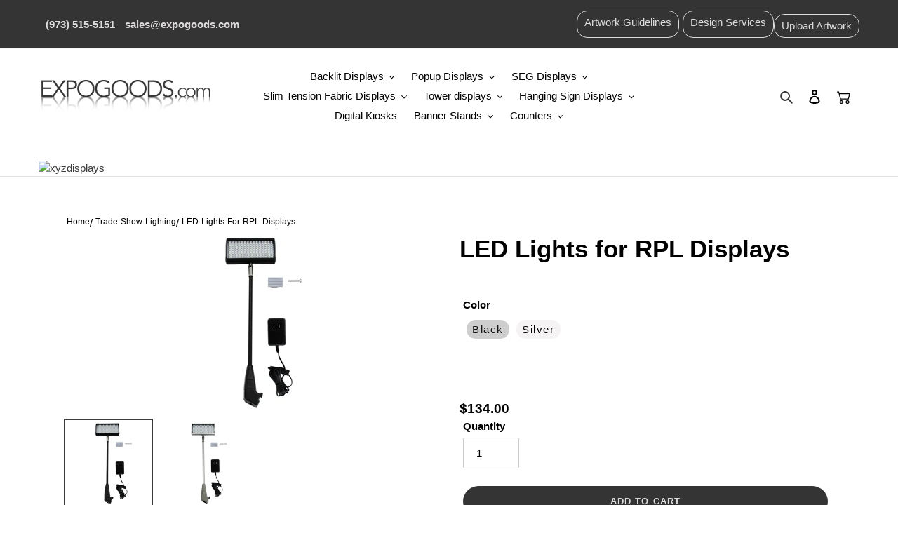

--- FILE ---
content_type: text/html; charset=utf-8
request_url: https://www.expogoods.com/products/rpl-led-light
body_size: 71042
content:
<!doctype html>
<html class="no-js" lang="en">
<head>
 <script>
  window.dataLayer = window.dataLayer || [];
 </script>  
<!-- Added on May 10 by Taras -->
<!-- Google Tag Manager -->
<script>(function(w,d,s,l,i){w[l]=w[l]||[];w[l].push({'gtm.start':
new Date().getTime(),event:'gtm.js'});var f=d.getElementsByTagName(s)[0],
j=d.createElement(s),dl=l!='dataLayer'?'&l='+l:'';j.async=true;j.src=
'https://www.googletagmanager.com/gtm.js?id='+i+dl;f.parentNode.insertBefore(j,f);
})(window,document,'script','dataLayer','GTM-5RCLLBD');</script>
<!-- End Google Tag Manager -->




 
	<script src='https://cdn.shopify.com/s/files/1/0411/8639/4277/t/11/assets/spotlight.js'></script>

    <link href='https://cdn.shopify.com/s/files/1/0411/8639/4277/t/11/assets/ymq-option.css' rel='stylesheet'> 

	<link href='https://option.ymq.cool/option/bottom.css' rel='stylesheet'> 

	<style id="ymq-jsstyle"></style> 

	<script>
		window.best_option = window.best_option || {}; 

		best_option.shop = `expogoods-com.myshopify.com`; 

		best_option.page = `product`; 

		best_option.ymq_option_branding = {}; 
		  
			best_option.ymq_option_branding = {"button":{"--button-background-checked-color":"#000000","--button-background-color":"#FFFFFF","--button-background-disabled-color":"#FFFFFF","--button-border-checked-color":"#000000","--button-border-color":"#000000","--button-border-disabled-color":"#000000","--button-font-checked-color":"#FFFFFF","--button-font-disabled-color":"#cccccc","--button-font-color":"#000000","--button-border-radius":"0","--button-font-size":"14","--button-line-height":"20","--button-margin-l-r":"4","--button-margin-u-d":"4","--button-padding-l-r":"16","--button-padding-u-d":"8"},"radio":{"--radio-border-color":"#BBC1E1","--radio-border-checked-color":"#BBC1E1","--radio-border-disabled-color":"#BBC1E1","--radio-border-hover-color":"#BBC1E1","--radio-background-color":"#FFFFFF","--radio-background-checked-color":"#275EFE","--radio-background-disabled-color":"#E1E6F9","--radio-background-hover-color":"#FFFFFF","--radio-inner-color":"#E1E6F9","--radio-inner-checked-color":"#FFFFFF","--radio-inner-disabled-color":"#FFFFFF"},"input":{"--input-background-checked-color":"#FFFFFF","--input-background-color":"#FFFFFF","--input-border-checked-color":"#000000","--input-border-color":"#000000","--input-font-checked-color":"#000000","--input-font-color":"#000000","--input-border-radius":"0","--input-font-size":"14","--input-padding-l-r":"16","--input-padding-u-d":"9","--input-width":"100","--input-max-width":"400"},"select":{"--select-border-color":"#000000","--select-border-checked-color":"#000000","--select-background-color":"#FFFFFF","--select-background-checked-color":"#FFFFFF","--select-font-color":"#000000","--select-font-checked-color":"#000000","--select-option-background-color":"#FFFFFF","--select-option-background-checked-color":"#F5F9FF","--select-option-background-disabled-color":"#FFFFFF","--select-option-font-color":"#000000","--select-option-font-checked-color":"#000000","--select-option-font-disabled-color":"#CCCCCC","--select-padding-u-d":"9","--select-padding-l-r":"16","--select-option-padding-u-d":"9","--select-option-padding-l-r":"16","--select-width":"100","--select-max-width":"400","--select-font-size":"14","--select-border-radius":"0"},"multiple":{"--multiple-background-color":"#F5F9FF","--multiple-font-color":"#000000","--multiple-padding-u-d":"2","--multiple-padding-l-r":"8","--multiple-font-size":"12","--multiple-border-radius":"0"},"img":{"--img-border-color":"#E1E1E1","--img-border-checked-color":"#000000","--img-border-disabled-color":"#000000","--img-width":"50","--img-height":"50","--img-margin-u-d":"2","--img-margin-l-r":"2","--img-border-radius":"4"},"upload":{"--upload-background-color":"#409EFF","--upload-font-color":"#FFFFFF","--upload-border-color":"#409EFF","--upload-padding-u-d":"12","--upload-padding-l-r":"20","--upload-font-size":"12","--upload-border-radius":"4"},"cart":{"--cart-border-color":"#000000","--buy-border-color":"#000000","--cart-border-hover-color":"#000000","--buy-border-hover-color":"#000000","--cart-background-color":"#000000","--buy-background-color":"#000000","--cart-background-hover-color":"#000000","--buy-background-hover-color":"#000000","--cart-font-color":"#FFFFFF","--buy-font-color":"#FFFFFF","--cart-font-hover-color":"#FFFFFF","--buy-font-hover-color":"#FFFFFF","--cart-padding-u-d":"12","--cart-padding-l-r":"16","--buy-padding-u-d":"12","--buy-padding-l-r":"16","--cart-margin-u-d":"4","--cart-margin-l-r":"0","--buy-margin-u-d":"4","--buy-margin-l-r":"0","--cart-width":"100","--cart-max-width":"800","--buy-width":"100","--buy-max-width":"800","--cart-font-size":"14","--cart-border-radius":"0","--buy-font-size":"14","--buy-border-radius":"0"},"quantity":{"--quantity-border-color":"#A6A3A3","--quantity-font-color":"#000000","--quantity-background-color":"#FFFFFF","--quantity-width":"150","--quantity-height":"40","--quantity-font-size":"14","--quantity-border-radius":"0"},"global":{"--global-title-color":"#000000","--global-help-color":"#000000","--global-error-color":"#DC3545","--global-title-font-size":"14","--global-help-font-size":"12","--global-error-font-size":"12","--global-margin-top":"0","--global-margin-bottom":"20","--global-margin-left":"0","--global-margin-right":"0","--global-title-margin-top":"0","--global-title-margin-bottom":"5","--global-title-margin-left":"0","--global-title-margin-right":"0","--global-help-margin-top":"5","--global-help-margin-bottom":"0","--global-help-margin-left":"0","--global-help-margin-right":"0","--global-error-margin-top":"5","--global-error-margin-bottom":"0","--global-error-margin-left":"0","--global-error-margin-right":"0"},"discount":{"--new-discount-normal-color":"#1878B9","--new-discount-error-color":"#E22120","--new-discount-layout":"flex-end"},"lan":{"require":"This is a required field.","email":"Please enter a valid email address.","phone":"Please enter the correct phone.","number":"Please enter an number.","integer":"Please enter an integer.","min_char":"Please enter no less than %s characters.","max_char":"Please enter no more than %s characters.","max_s":"Please choose less than %s options.","min_s":"Please choose more than %s options.","total_s":"Please choose %s options.","min":"Please enter no less than %s.","max":"Please enter no more than %s.","currency":"USD","sold_out":"sold out","please_choose":"Please choose","add_to_cart":"ADD TO CART","buy_it_now":"BUY IT NOW","add_price_text":"Selection will add %s to the price","discount_code":"Discount code","application":"Apply","discount_error1":"Enter a valid discount code","discount_error2":"discount code isn't valid for the items in your cart"},"price":{"--price-border-color":"#000000","--price-background-color":"#FFFFFF","--price-font-color":"#000000","--price-price-font-color":"#03de90","--price-padding-u-d":"9","--price-padding-l-r":"16","--price-width":"100","--price-max-width":"400","--price-font-size":"14","--price-border-radius":"0"},"extra":{"is_show":"0","plan":"1","quantity-box":"0","price-value":"3,4,15,6,16,7","variant-original-margin-bottom":"15","strong-dorp-down":0,"radio-unchecked":"1","variant-original":"1","condition-is-hide":"1","id":"55069868275","add-button-reload":"0","variant-not-disabled":"0","variant-id-dom":"","add-cart-form-number":"0","product-price-in-product-page":"","product-compare-at-price-in-product-page":"","hide-shopify-option":"","show-quantity":"","quantity-change":"","product-hide":"","product-show":"","product-add-to-cart":"","payment-button-hide":"","discount-before":"","cart-quantity-click-change":"","cart-quantity-change":"","check-out-button":"","variant-condition-label-class":".product-form__item label","variant-condition-value-parent-class":".product-form__item","variant-condition-value-class":"","variant-condition-click-class":"","trigger-select":"","trigger-select-join":"","other-form-data":"0","bunow":"1","cart-ajax":"0","add-cart-url":"","theme-variant-class":"","theme-variant-class-no":"","extra-style-code":"","variant-id-from":"0","trigger-option-dom":"","before_init_product":"","buildYmqDom_b":"","buildYmqDom_a":"","replaceDomPrice_b":"","replaceDomPrice_a":"","buildFormData_b":"","buildFormData_a":"","doAddCart_before_validate":"","doAddCart_after_validate":"","doAddCart_before_getAjaxData":"","doAddCart_after_getAjaxData":"","doAddCart_success":"","doAddCart_error":"","free_plan":0}}; 
		 
	        
		best_option.product = {"id":7493896438003,"title":"LED Lights for RPL Displays","handle":"rpl-led-light","description":"\u003ch2\u003eLED Lights for RPL Displays (Black\/Silver)\u003c\/h2\u003e\n\u003cp\u003eAccessorize your RPL Fabric Pop Up displays with some LED lights!  It's slender body is finished in a deep satin black or silver. Comes standard with a power cord.  Can be used on all RPL sizes.  We recommend 2 lights for every 4-5 feet of displaying space.  So 2 lights would be appropriate for a 10 foot RPL display. \u003c\/p\u003e\n\u003cp\u003e\u003cb\u003eHighlights\u003c\/b\u003e\u003c\/p\u003e\n\u003cul\u003e\n\u003cli\u003eInput: 100-240 VAC 50\/50HZ Max 0.8A\u003c\/li\u003e\n\u003cli\u003eOutput: 12V - 2A\u003c\/li\u003e\n\u003c\/ul\u003e\n\u003cp\u003e\u003cb\u003eDimensions \u0026amp; Shipping\u003c\/b\u003e\u003c\/p\u003e\n\u003cul\u003e\n\u003cli\u003eShipping Weight: 2 lbs\u003cbr\u003e\n\u003c\/li\u003e\n\u003cli\u003eShipping Dimensions: 24.25in x 7in x 2.75in\u003c\/li\u003e\n\u003c\/ul\u003e\n\u003cp\u003e\u003cb\u003eWarranty \u003c\/b\u003e\u003c\/p\u003e\n\u003cul\u003e\n\u003cli\u003eWarranty: One (1) year.\u003cbr\u003e\n\u003c\/li\u003e\n\u003c\/ul\u003e","published_at":"2021-12-22T09:23:03-05:00","created_at":"2021-12-22T09:20:18-05:00","vendor":"RPL-LED\/BLK\/SLV","type":"trade-show-lighting","tags":["Light"],"price":13400,"price_min":13400,"price_max":13400,"available":true,"price_varies":false,"compare_at_price":null,"compare_at_price_min":0,"compare_at_price_max":0,"compare_at_price_varies":false,"variants":[{"id":42220908052723,"title":"Black","option1":"Black","option2":null,"option3":null,"sku":"WS00409","requires_shipping":true,"taxable":true,"featured_image":{"id":36449007829235,"product_id":7493896438003,"position":1,"created_at":"2021-12-22T09:20:28-05:00","updated_at":"2025-06-23T16:32:49-04:00","alt":"LED Lights for RPL Displays","width":250,"height":250,"src":"\/\/www.expogoods.com\/cdn\/shop\/products\/rpl-led-light-B.jpg?v=1750710769","variant_ids":[42220908052723]},"available":true,"name":"LED Lights for RPL Displays - Black","public_title":"Black","options":["Black"],"price":13400,"weight":4536,"compare_at_price":null,"inventory_management":"shopify","barcode":null,"featured_media":{"alt":"LED Lights for RPL Displays","id":28999890665715,"position":1,"preview_image":{"aspect_ratio":1.0,"height":250,"width":250,"src":"\/\/www.expogoods.com\/cdn\/shop\/products\/rpl-led-light-B.jpg?v=1750710769"}},"requires_selling_plan":false,"selling_plan_allocations":[]},{"id":42220908085491,"title":"Silver","option1":"Silver","option2":null,"option3":null,"sku":"WS00410","requires_shipping":true,"taxable":true,"featured_image":{"id":36449008025843,"product_id":7493896438003,"position":2,"created_at":"2021-12-22T09:20:28-05:00","updated_at":"2025-06-23T16:32:49-04:00","alt":"LED Lights for RPL Displays","width":250,"height":250,"src":"\/\/www.expogoods.com\/cdn\/shop\/products\/rpl-led-light-S.jpg?v=1750710769","variant_ids":[42220908085491]},"available":true,"name":"LED Lights for RPL Displays - Silver","public_title":"Silver","options":["Silver"],"price":13400,"weight":4536,"compare_at_price":null,"inventory_management":null,"barcode":null,"featured_media":{"alt":"LED Lights for RPL Displays","id":28999890698483,"position":2,"preview_image":{"aspect_ratio":1.0,"height":250,"width":250,"src":"\/\/www.expogoods.com\/cdn\/shop\/products\/rpl-led-light-S.jpg?v=1750710769"}},"requires_selling_plan":false,"selling_plan_allocations":[]}],"images":["\/\/www.expogoods.com\/cdn\/shop\/products\/rpl-led-light-B.jpg?v=1750710769","\/\/www.expogoods.com\/cdn\/shop\/products\/rpl-led-light-S.jpg?v=1750710769"],"featured_image":"\/\/www.expogoods.com\/cdn\/shop\/products\/rpl-led-light-B.jpg?v=1750710769","options":["Color"],"media":[{"alt":"LED Lights for RPL Displays","id":28999890665715,"position":1,"preview_image":{"aspect_ratio":1.0,"height":250,"width":250,"src":"\/\/www.expogoods.com\/cdn\/shop\/products\/rpl-led-light-B.jpg?v=1750710769"},"aspect_ratio":1.0,"height":250,"media_type":"image","src":"\/\/www.expogoods.com\/cdn\/shop\/products\/rpl-led-light-B.jpg?v=1750710769","width":250},{"alt":"LED Lights for RPL Displays","id":28999890698483,"position":2,"preview_image":{"aspect_ratio":1.0,"height":250,"width":250,"src":"\/\/www.expogoods.com\/cdn\/shop\/products\/rpl-led-light-S.jpg?v=1750710769"},"aspect_ratio":1.0,"height":250,"media_type":"image","src":"\/\/www.expogoods.com\/cdn\/shop\/products\/rpl-led-light-S.jpg?v=1750710769","width":250}],"requires_selling_plan":false,"selling_plan_groups":[],"content":"\u003ch2\u003eLED Lights for RPL Displays (Black\/Silver)\u003c\/h2\u003e\n\u003cp\u003eAccessorize your RPL Fabric Pop Up displays with some LED lights!  It's slender body is finished in a deep satin black or silver. Comes standard with a power cord.  Can be used on all RPL sizes.  We recommend 2 lights for every 4-5 feet of displaying space.  So 2 lights would be appropriate for a 10 foot RPL display. \u003c\/p\u003e\n\u003cp\u003e\u003cb\u003eHighlights\u003c\/b\u003e\u003c\/p\u003e\n\u003cul\u003e\n\u003cli\u003eInput: 100-240 VAC 50\/50HZ Max 0.8A\u003c\/li\u003e\n\u003cli\u003eOutput: 12V - 2A\u003c\/li\u003e\n\u003c\/ul\u003e\n\u003cp\u003e\u003cb\u003eDimensions \u0026amp; Shipping\u003c\/b\u003e\u003c\/p\u003e\n\u003cul\u003e\n\u003cli\u003eShipping Weight: 2 lbs\u003cbr\u003e\n\u003c\/li\u003e\n\u003cli\u003eShipping Dimensions: 24.25in x 7in x 2.75in\u003c\/li\u003e\n\u003c\/ul\u003e\n\u003cp\u003e\u003cb\u003eWarranty \u003c\/b\u003e\u003c\/p\u003e\n\u003cul\u003e\n\u003cli\u003eWarranty: One (1) year.\u003cbr\u003e\n\u003c\/li\u003e\n\u003c\/ul\u003e"}; 

		best_option.ymq_has_only_default_variant = true; 
		 
			best_option.ymq_has_only_default_variant = false; 
		 

        
            best_option.ymq_status = {}; 
    		 
    
    		best_option.ymq_variantjson = {}; 
    		 
    
    		best_option.ymq_option_data = {}; 
    		

    		best_option.ymq_option_condition = {}; 
    		 
              
        
        best_option.ymq_template_options = {};
	    best_option.ymq_option_template = {};
		best_option.ymq_option_template_condition = {}; 
	    
	    
	    

        
            best_option.ymq_option_template_sort = `1,530,531,532,533,534,535,536,537,538,539,540,541,542,543,544,545,546,547,548,549,550,551,552,553,554,555,2,3,4,5,6,7,8,9,10,11,12,13,14,15,16,17,18,19,20,24,25,26,27,28,29,23,21,22`;
        

        
            best_option.ymq_option_template_sort_before = false;
        
        
        
        best_option.ymq_option_template_c_t = {};
  		best_option.ymq_option_template_condition_c_t = {};
        

        
            
            
                
                
                    
                    
                    
                        
                            
                            
                                
                                
                            
                                
                                
                            
                                
                                
                            
                        
                            
                            
                                
                                
                            
                                
                                
                            
                                
                                
                            
                        
                            
                            
                                
                                
                            
                                
                                
                            
                                
                                
                            
                        
                            
                            
                                
                                
                            
                                
                                
                            
                                
                                
                            
                        
                            
                            
                                
                                
                            
                                
                                
                            
                                
                                
                            
                        
                            
                            
                                
                                
                            
                                
                                
                            
                                
                                
                            
                        
                            
                            
                                
                                
                            
                                
                                
                            
                                
                                
                            
                        
                            
                            
                                
                                
                            
                                
                                
                            
                                
                                
                            
                        
                            
                            
                                
                                
                            
                                
                                
                            
                                
                                
                            
                        
                    
                
            
        

        
            
            
                
                
            
        
	</script>

	<script src='https://options.ymq.cool/option/best-options.js'></script>

 




	<style id="ymq-checkout-button-protect">
		[name="checkout"],[name="chekout"], a[href^="/checkout"], a[href="/account/login"].cart__submit, button[type="submit"].btn-order, a.btn.cart__checkout, a.cart__submit, .wc-proceed-to-checkout button, #cart_form .buttons .btn-primary, .ymq-checkout-button{
        	pointer-events: none;
        }
	</style>
	<script>
		function ymq_ready(fn){
			if(document.addEventListener){
				document.addEventListener('DOMContentLoaded',function(){
					document.removeEventListener('DOMContentLoaded',arguments.callee,false);
					fn();
				},false);
			}else if(document.attachEvent){
				document.attachEvent('onreadystatechange',function(){
					if(document.readyState=='complete'){
						document.detachEvent('onreadystatechange',arguments.callee);
						fn();
					}
				});
			}
		}
		ymq_ready(() => {
			setTimeout(function() {
				var ymq_checkout_button_protect = document.getElementById("ymq-checkout-button-protect");
				ymq_checkout_button_protect.remove();
			}, 100);
		})
    </script> 


 

 

 

 


<script async src='https://cdn.shopify.com/s/files/1/0411/8639/4277/t/11/assets/spotlight.js'></script>

<link async href='https://cdn.shopify.com/s/files/1/0411/8639/4277/t/11/assets/ymq-option.css' rel='stylesheet'> 

<link async href='https://option.ymq.cool/option/bottom.css' rel='stylesheet'> 

<style id="ymq-jsstyle"></style> 

<script> 

	window.ymq_option = window.ymq_option || {}; 

	ymq_option.shop = `expogoods-com.myshopify.com`; 

	ymq_option.token = `56e8b5f0439d42bcdc18a697f4e9540cebdee42f0b947f93cb39acbe71b6f21d`; 

	ymq_option.timestamp = `1766047163`; 

	ymq_option.customer_id = ``; 

	ymq_option.page = `product`; 
    
    ymq_option.cart = {"note":null,"attributes":{},"original_total_price":0,"total_price":0,"total_discount":0,"total_weight":0.0,"item_count":0,"items":[],"requires_shipping":false,"currency":"USD","items_subtotal_price":0,"cart_level_discount_applications":[],"checkout_charge_amount":0};

	ymq_option.ymq_option_branding = {}; 
	  
		ymq_option.ymq_option_branding = {"button":{"--button-background-checked-color":"#000000","--button-background-color":"#FFFFFF","--button-background-disabled-color":"#FFFFFF","--button-border-checked-color":"#000000","--button-border-color":"#000000","--button-border-disabled-color":"#000000","--button-font-checked-color":"#FFFFFF","--button-font-disabled-color":"#cccccc","--button-font-color":"#000000","--button-border-radius":"0","--button-font-size":"14","--button-line-height":"20","--button-margin-l-r":"4","--button-margin-u-d":"4","--button-padding-l-r":"16","--button-padding-u-d":"8"},"radio":{"--radio-border-color":"#BBC1E1","--radio-border-checked-color":"#BBC1E1","--radio-border-disabled-color":"#BBC1E1","--radio-border-hover-color":"#BBC1E1","--radio-background-color":"#FFFFFF","--radio-background-checked-color":"#275EFE","--radio-background-disabled-color":"#E1E6F9","--radio-background-hover-color":"#FFFFFF","--radio-inner-color":"#E1E6F9","--radio-inner-checked-color":"#FFFFFF","--radio-inner-disabled-color":"#FFFFFF"},"input":{"--input-background-checked-color":"#FFFFFF","--input-background-color":"#FFFFFF","--input-border-checked-color":"#000000","--input-border-color":"#000000","--input-font-checked-color":"#000000","--input-font-color":"#000000","--input-border-radius":"0","--input-font-size":"14","--input-padding-l-r":"16","--input-padding-u-d":"9","--input-width":"100","--input-max-width":"400"},"select":{"--select-border-color":"#000000","--select-border-checked-color":"#000000","--select-background-color":"#FFFFFF","--select-background-checked-color":"#FFFFFF","--select-font-color":"#000000","--select-font-checked-color":"#000000","--select-option-background-color":"#FFFFFF","--select-option-background-checked-color":"#F5F9FF","--select-option-background-disabled-color":"#FFFFFF","--select-option-font-color":"#000000","--select-option-font-checked-color":"#000000","--select-option-font-disabled-color":"#CCCCCC","--select-padding-u-d":"9","--select-padding-l-r":"16","--select-option-padding-u-d":"9","--select-option-padding-l-r":"16","--select-width":"100","--select-max-width":"400","--select-font-size":"14","--select-border-radius":"0"},"multiple":{"--multiple-background-color":"#F5F9FF","--multiple-font-color":"#000000","--multiple-padding-u-d":"2","--multiple-padding-l-r":"8","--multiple-font-size":"12","--multiple-border-radius":"0"},"img":{"--img-border-color":"#E1E1E1","--img-border-checked-color":"#000000","--img-border-disabled-color":"#000000","--img-width":"50","--img-height":"50","--img-margin-u-d":"2","--img-margin-l-r":"2","--img-border-radius":"4"},"upload":{"--upload-background-color":"#409EFF","--upload-font-color":"#FFFFFF","--upload-border-color":"#409EFF","--upload-padding-u-d":"12","--upload-padding-l-r":"20","--upload-font-size":"12","--upload-border-radius":"4"},"cart":{"--cart-border-color":"#000000","--buy-border-color":"#000000","--cart-border-hover-color":"#000000","--buy-border-hover-color":"#000000","--cart-background-color":"#000000","--buy-background-color":"#000000","--cart-background-hover-color":"#000000","--buy-background-hover-color":"#000000","--cart-font-color":"#FFFFFF","--buy-font-color":"#FFFFFF","--cart-font-hover-color":"#FFFFFF","--buy-font-hover-color":"#FFFFFF","--cart-padding-u-d":"12","--cart-padding-l-r":"16","--buy-padding-u-d":"12","--buy-padding-l-r":"16","--cart-margin-u-d":"4","--cart-margin-l-r":"0","--buy-margin-u-d":"4","--buy-margin-l-r":"0","--cart-width":"100","--cart-max-width":"800","--buy-width":"100","--buy-max-width":"800","--cart-font-size":"14","--cart-border-radius":"0","--buy-font-size":"14","--buy-border-radius":"0"},"quantity":{"--quantity-border-color":"#A6A3A3","--quantity-font-color":"#000000","--quantity-background-color":"#FFFFFF","--quantity-width":"150","--quantity-height":"40","--quantity-font-size":"14","--quantity-border-radius":"0"},"global":{"--global-title-color":"#000000","--global-help-color":"#000000","--global-error-color":"#DC3545","--global-title-font-size":"14","--global-help-font-size":"12","--global-error-font-size":"12","--global-margin-top":"0","--global-margin-bottom":"20","--global-margin-left":"0","--global-margin-right":"0","--global-title-margin-top":"0","--global-title-margin-bottom":"5","--global-title-margin-left":"0","--global-title-margin-right":"0","--global-help-margin-top":"5","--global-help-margin-bottom":"0","--global-help-margin-left":"0","--global-help-margin-right":"0","--global-error-margin-top":"5","--global-error-margin-bottom":"0","--global-error-margin-left":"0","--global-error-margin-right":"0"},"discount":{"--new-discount-normal-color":"#1878B9","--new-discount-error-color":"#E22120","--new-discount-layout":"flex-end"},"lan":{"require":"This is a required field.","email":"Please enter a valid email address.","phone":"Please enter the correct phone.","number":"Please enter an number.","integer":"Please enter an integer.","min_char":"Please enter no less than %s characters.","max_char":"Please enter no more than %s characters.","max_s":"Please choose less than %s options.","min_s":"Please choose more than %s options.","total_s":"Please choose %s options.","min":"Please enter no less than %s.","max":"Please enter no more than %s.","currency":"USD","sold_out":"sold out","please_choose":"Please choose","add_to_cart":"ADD TO CART","buy_it_now":"BUY IT NOW","add_price_text":"Selection will add %s to the price","discount_code":"Discount code","application":"Apply","discount_error1":"Enter a valid discount code","discount_error2":"discount code isn't valid for the items in your cart"},"price":{"--price-border-color":"#000000","--price-background-color":"#FFFFFF","--price-font-color":"#000000","--price-price-font-color":"#03de90","--price-padding-u-d":"9","--price-padding-l-r":"16","--price-width":"100","--price-max-width":"400","--price-font-size":"14","--price-border-radius":"0"},"extra":{"is_show":"0","plan":2,"quantity-box":"1","price-value":"3,4,15,6,16,7","variant-original-margin-bottom":"15","strong-dorp-down":0,"radio-unchecked":1,"make-sku":"1","variant-original":"1","customecss":"#ymq-addons-price span {\n\tcolor:#1E90FF;\n}","id":"55069868275","add-button-reload":"0","qty-input-trigger":"0","automic-swatch-ajax":"0","variant-not-disabled":"0","variant-id-dom":"","add-cart-form-number":"0","product-price-in-product-page":".price__regular .price-item--regular","product-compare-at-price-in-product-page":"","hide-shopify-option":"","show-quantity":"","quantity-change":"","product-hide":"","product-show":"","product-add-to-cart":"","payment-button-hide":"","discount-before":"","cart-quantity-click-change":"","cart-quantity-change":"","check-out-button":"","variant-condition-label-class":".product-form__item label","variant-condition-value-parent-class":".product-form__item","variant-condition-value-class":"","variant-condition-click-class":"","trigger-select":"","trigger-select-join":"","locale":"0","other-form-data":"0","bunow":"0","cart-ajax":"0","add-cart-url":"","theme-variant-class":"","theme-variant-class-no":"","carry-currency":"0","extra-style-code":"","variant-id-from":"0","trigger-option-dom":"","close-cart-rate":"0","currency-install":"true","currency-load":"","currency-do":"true","currency-beforedo":"","currency-status":"true","currency-format":"","currency-init":"","before_init_product":"","before_init_cart":"","buildYmqDom_b":"","buildYmqDom_a":"","replaceDomPrice_b":"","replaceDomPrice_a":"","buildFormData_b":"","buildFormData_a":"","ymqDiscountClick_b":"","ymqDiscountClick_a":"","doAddCart_before_validate":"","doAddCart_after_validate":"","doAddCart_before_getAjaxData":"","doAddCart_after_getAjaxData":"","doAddCart_success":"","doAddCart_error":"","doCheckout_before_getAjaxData":"","doCheckout_after_getAjaxData":"","doCheckout_success":"","doCheckout_error":"","condition-is-hide":"0","img-option-bigger":"3","requires-shipping":"0","show-canvas-text":"0","option_value_split":",","extra-charge":"","ajaxcart-product-type":"0","ajaxcart-modal":"0","trigger-ajaxcart-modal-show":"","add-cart-timeout":"50"}}; 
	 
        
    
    
    
        
        
        	ymq_option[`ymq_extra_0`] = {};
        
    
        
        
    
        
        
    
        
        
    
        
        
    
        
        
    
        
        
    
        
        
    
        
        
    
        
        
    
    

	 

		ymq_option.product = {"id":7493896438003,"title":"LED Lights for RPL Displays","handle":"rpl-led-light","description":"\u003ch2\u003eLED Lights for RPL Displays (Black\/Silver)\u003c\/h2\u003e\n\u003cp\u003eAccessorize your RPL Fabric Pop Up displays with some LED lights!  It's slender body is finished in a deep satin black or silver. Comes standard with a power cord.  Can be used on all RPL sizes.  We recommend 2 lights for every 4-5 feet of displaying space.  So 2 lights would be appropriate for a 10 foot RPL display. \u003c\/p\u003e\n\u003cp\u003e\u003cb\u003eHighlights\u003c\/b\u003e\u003c\/p\u003e\n\u003cul\u003e\n\u003cli\u003eInput: 100-240 VAC 50\/50HZ Max 0.8A\u003c\/li\u003e\n\u003cli\u003eOutput: 12V - 2A\u003c\/li\u003e\n\u003c\/ul\u003e\n\u003cp\u003e\u003cb\u003eDimensions \u0026amp; Shipping\u003c\/b\u003e\u003c\/p\u003e\n\u003cul\u003e\n\u003cli\u003eShipping Weight: 2 lbs\u003cbr\u003e\n\u003c\/li\u003e\n\u003cli\u003eShipping Dimensions: 24.25in x 7in x 2.75in\u003c\/li\u003e\n\u003c\/ul\u003e\n\u003cp\u003e\u003cb\u003eWarranty \u003c\/b\u003e\u003c\/p\u003e\n\u003cul\u003e\n\u003cli\u003eWarranty: One (1) year.\u003cbr\u003e\n\u003c\/li\u003e\n\u003c\/ul\u003e","published_at":"2021-12-22T09:23:03-05:00","created_at":"2021-12-22T09:20:18-05:00","vendor":"RPL-LED\/BLK\/SLV","type":"trade-show-lighting","tags":["Light"],"price":13400,"price_min":13400,"price_max":13400,"available":true,"price_varies":false,"compare_at_price":null,"compare_at_price_min":0,"compare_at_price_max":0,"compare_at_price_varies":false,"variants":[{"id":42220908052723,"title":"Black","option1":"Black","option2":null,"option3":null,"sku":"WS00409","requires_shipping":true,"taxable":true,"featured_image":{"id":36449007829235,"product_id":7493896438003,"position":1,"created_at":"2021-12-22T09:20:28-05:00","updated_at":"2025-06-23T16:32:49-04:00","alt":"LED Lights for RPL Displays","width":250,"height":250,"src":"\/\/www.expogoods.com\/cdn\/shop\/products\/rpl-led-light-B.jpg?v=1750710769","variant_ids":[42220908052723]},"available":true,"name":"LED Lights for RPL Displays - Black","public_title":"Black","options":["Black"],"price":13400,"weight":4536,"compare_at_price":null,"inventory_management":"shopify","barcode":null,"featured_media":{"alt":"LED Lights for RPL Displays","id":28999890665715,"position":1,"preview_image":{"aspect_ratio":1.0,"height":250,"width":250,"src":"\/\/www.expogoods.com\/cdn\/shop\/products\/rpl-led-light-B.jpg?v=1750710769"}},"requires_selling_plan":false,"selling_plan_allocations":[]},{"id":42220908085491,"title":"Silver","option1":"Silver","option2":null,"option3":null,"sku":"WS00410","requires_shipping":true,"taxable":true,"featured_image":{"id":36449008025843,"product_id":7493896438003,"position":2,"created_at":"2021-12-22T09:20:28-05:00","updated_at":"2025-06-23T16:32:49-04:00","alt":"LED Lights for RPL Displays","width":250,"height":250,"src":"\/\/www.expogoods.com\/cdn\/shop\/products\/rpl-led-light-S.jpg?v=1750710769","variant_ids":[42220908085491]},"available":true,"name":"LED Lights for RPL Displays - Silver","public_title":"Silver","options":["Silver"],"price":13400,"weight":4536,"compare_at_price":null,"inventory_management":null,"barcode":null,"featured_media":{"alt":"LED Lights for RPL Displays","id":28999890698483,"position":2,"preview_image":{"aspect_ratio":1.0,"height":250,"width":250,"src":"\/\/www.expogoods.com\/cdn\/shop\/products\/rpl-led-light-S.jpg?v=1750710769"}},"requires_selling_plan":false,"selling_plan_allocations":[]}],"images":["\/\/www.expogoods.com\/cdn\/shop\/products\/rpl-led-light-B.jpg?v=1750710769","\/\/www.expogoods.com\/cdn\/shop\/products\/rpl-led-light-S.jpg?v=1750710769"],"featured_image":"\/\/www.expogoods.com\/cdn\/shop\/products\/rpl-led-light-B.jpg?v=1750710769","options":["Color"],"media":[{"alt":"LED Lights for RPL Displays","id":28999890665715,"position":1,"preview_image":{"aspect_ratio":1.0,"height":250,"width":250,"src":"\/\/www.expogoods.com\/cdn\/shop\/products\/rpl-led-light-B.jpg?v=1750710769"},"aspect_ratio":1.0,"height":250,"media_type":"image","src":"\/\/www.expogoods.com\/cdn\/shop\/products\/rpl-led-light-B.jpg?v=1750710769","width":250},{"alt":"LED Lights for RPL Displays","id":28999890698483,"position":2,"preview_image":{"aspect_ratio":1.0,"height":250,"width":250,"src":"\/\/www.expogoods.com\/cdn\/shop\/products\/rpl-led-light-S.jpg?v=1750710769"},"aspect_ratio":1.0,"height":250,"media_type":"image","src":"\/\/www.expogoods.com\/cdn\/shop\/products\/rpl-led-light-S.jpg?v=1750710769","width":250}],"requires_selling_plan":false,"selling_plan_groups":[],"content":"\u003ch2\u003eLED Lights for RPL Displays (Black\/Silver)\u003c\/h2\u003e\n\u003cp\u003eAccessorize your RPL Fabric Pop Up displays with some LED lights!  It's slender body is finished in a deep satin black or silver. Comes standard with a power cord.  Can be used on all RPL sizes.  We recommend 2 lights for every 4-5 feet of displaying space.  So 2 lights would be appropriate for a 10 foot RPL display. \u003c\/p\u003e\n\u003cp\u003e\u003cb\u003eHighlights\u003c\/b\u003e\u003c\/p\u003e\n\u003cul\u003e\n\u003cli\u003eInput: 100-240 VAC 50\/50HZ Max 0.8A\u003c\/li\u003e\n\u003cli\u003eOutput: 12V - 2A\u003c\/li\u003e\n\u003c\/ul\u003e\n\u003cp\u003e\u003cb\u003eDimensions \u0026amp; Shipping\u003c\/b\u003e\u003c\/p\u003e\n\u003cul\u003e\n\u003cli\u003eShipping Weight: 2 lbs\u003cbr\u003e\n\u003c\/li\u003e\n\u003cli\u003eShipping Dimensions: 24.25in x 7in x 2.75in\u003c\/li\u003e\n\u003c\/ul\u003e\n\u003cp\u003e\u003cb\u003eWarranty \u003c\/b\u003e\u003c\/p\u003e\n\u003cul\u003e\n\u003cli\u003eWarranty: One (1) year.\u003cbr\u003e\n\u003c\/li\u003e\n\u003c\/ul\u003e"}; 

		ymq_option.ymq_has_only_default_variant = true; 
		 
			ymq_option.ymq_has_only_default_variant = false; 
		 

        
            ymq_option.ymq_status = {}; 
             

            ymq_option.ymq_variantjson = {}; 
             

            ymq_option.ymq_option_data = {}; 
            

            ymq_option.ymq_option_condition = {}; 
             
        
        
        ymq_option.product_collections = {};
        
            ymq_option.product_collections[406557229299] = {"id":406557229299,"handle":"accessories-and-supplies","updated_at":"2025-12-10T07:12:51-05:00","published_at":"2022-08-24T15:25:10-04:00","sort_order":"price-asc","template_suffix":"","published_scope":"web","title":"Accessories and Supplies","body_html":"\u003ch2\u003eAccessories and Supplies\u003c\/h2\u003e\n\u003cspan data-mce-fragment=\"1\"\u003eAccessories and supplies for trade show displays, banners, and booths are the largest product lines of Expogoods.com.\u003c\/span\u003e","image":{"created_at":"2022-08-24T15:25:10-04:00","alt":"Accessories and Supplies | expogoods.com","width":550,"height":550,"src":"\/\/www.expogoods.com\/cdn\/shop\/collections\/ezgif-5-beaa68c18d4.jpg?v=1663014952"}};
        
            ymq_option.product_collections[406114861299] = {"id":406114861299,"handle":"trade-show-lighting","updated_at":"2025-09-23T07:11:12-04:00","published_at":"2022-08-18T11:43:23-04:00","sort_order":"best-selling","template_suffix":"","published_scope":"web","title":"Exhibit Lighting for Trade Shows Displays","body_html":"\u003ch2 class=\"collection-title\"\u003eExhibit Lighting for Trade Shows Displays\u003c\/h2\u003e\nLighting plays a huge role in making your exhibit or displays a success,\n it can be the difference between getting that sale or not. We have a \nlarge range of lights suitable for our exhibit \u0026amp; display systems. \n\u003cbr\u003e","image":{"created_at":"2022-08-18T11:43:22-04:00","alt":"Trade Show Lighting | expogoods.com","width":300,"height":300,"src":"\/\/www.expogoods.com\/cdn\/shop\/collections\/160-T.jpg?v=1663014960"}};
        
            ymq_option.product_collections[401558831347] = {"id":401558831347,"handle":"shop-all-products","title":"Shop  All Products","updated_at":"2025-12-10T07:12:51-05:00","body_html":"","published_at":"2022-05-16T11:19:52-04:00","sort_order":"best-selling","template_suffix":"","disjunctive":true,"rules":[{"column":"variant_inventory","relation":"greater_than","condition":"1"}],"published_scope":"web","image":{"created_at":"2022-05-16T11:19:50-04:00","alt":"Shop All Products | expogoods.com","width":360,"height":360,"src":"\/\/www.expogoods.com\/cdn\/shop\/collections\/exampddl_360x_2db9ecac-dc08-4ecf-b796-e4075c0b79e4.png?v=1663014983"}};
        

        ymq_option.ymq_template_options = {};
        ymq_option.ymq_option_template = {};
  		ymq_option.ymq_option_template_condition = {}; 
        
        
        

        
            ymq_option.ymq_option_template_sort = `1,530,531,532,533,534,535,536,537,538,539,540,541,542,543,544,545,546,547,548,549,550,551,552,553,554,555,2,3,4,5,6,7,8,9,10,11,12,13,14,15,16,17,18,19,20,24,25,26,27,28,29,23,21,22`;
        

        
            ymq_option.ymq_option_template_sort_before = false;
        
        
        ymq_option.ymq_option_template_c_t = {};
  		ymq_option.ymq_option_template_condition_c_t = {};
        ymq_option.ymq_option_template_assign_c_t = {};

        
            
            
                
                
                    ymq_option.ymq_template_options[`tem543`] = {"template":{"ymq543tem1":{"id":"543tem1","type":"5","options":{"543tem1_1":{"link":"","allow_link":0,"add_price_type":"1","variant_id":"43830098297075","handle":"ca700-molded-shipping-case","product_id":"7487367446771","variant_price":"291.00","variant_title":"CA700 Molded Shipping Case - Printed Graphic Wrap Only","weight":"","sku":"","id":"543tem1_1","price":"387","cost_price":"","option_discount_type":"1","option_discount":"","option_percentage_discount":"","percentage_price":"","price_type":"1","value":"Upgrade to Alternative Case (X)","hasstock":1,"one_time":"0","default":"0","canvas_type":"2","canvas1":"","canvas2":"https://cdn.shopify.com/s/files/1/0550/6986/8275/products/ocx-standard-wheeled-display-case_left.webp?v=1649167295","qty_input":0},"543tem1_2":{"link":"","allow_link":0,"add_price_type":1,"variant_id":0,"handle":"","product_id":0,"variant_price":0,"variant_title":"","weight":"","sku":"","id":"543tem1_2","price":"558","cost_price":"","option_discount_type":"1","option_discount":"","option_percentage_discount":"","percentage_price":"","price_type":"1","value":"Upgrade to Alternative Case (X) w/ Graphic Wrap","hasstock":1,"one_time":"0","default":"0","canvas_type":"2","canvas1":"","canvas2":"https://cdn.shopify.com/s/files/1/0550/6986/8275/products/ocx-standard-wheeled-display-case_stretchwrap-left_e767a239-dee6-4cfb-8684-0d8f9dbf49d0.webp?v=1649167727","qty_input":0}},"label":"Choose Case Option","qty_input":1,"max_s":"2","open_new_window":1,"is_get_to_cart":1,"onetime":0,"required":"0","column_width":"","tooltip":"","tooltip_position":"1","hide_title":"0","class":"","help":"","alert_text":"<pre class=\"language-markup\"><code></code></pre>\n<div style=\"color: red;\">** CA700 cases are out of stock on backorder. Your order can ship without case(s) or in alternate case(s). Please see option below for pricing. Call with questions!**</div>\n<pre class=\"language-markup\"><code></code></pre>","a_t1":"**NOTE","a_t2":"https://cdn.shopify.com/s/files/1/0550/6986/8275/files/ca700.jpg?v=1688585025","a_width":"700","style":"1","width":"","height":"","b_radius":"","zoom":"1","min_s":"","is_a":1,"unbundle_variant":0,"bundle_variant_type":"1"}},"condition":{},"assign":{"type":0,"manual":{"tag":"","collection":"","product":""},"automate":{"type":"1","data":{"1":{"tem_condition":1,"tem_condition_type":1,"tem_condition_value":""}}}}};
                    ymq_option.ymq_option_template_c_t[`tem543`] = ymq_option.ymq_template_options[`tem543`]['template'];
                    ymq_option.ymq_option_template_condition_c_t[`tem543`] = ymq_option.ymq_template_options[`tem543`]['condition'];
                    ymq_option.ymq_option_template_assign_c_t[`tem543`] = ymq_option.ymq_template_options[`tem543`]['assign'];
                
            
                
                
                    ymq_option.ymq_template_options[`tem530`] = {"template":{"ymq530tem1":{"id":"530tem1","type":"4","options":{"530tem1_1":{"link":"","allow_link":0,"add_price_type":1,"variant_id":0,"handle":"","product_id":0,"variant_price":0,"variant_title":"","weight":"","sku":"","id":"530tem1_1","price":"","cost_price":"","option_discount_type":"1","option_discount":"","option_percentage_discount":"","percentage_price":"","price_type":"1","value":"White Fabric on Back","hasstock":1,"one_time":"0","default":1,"canvas_type":"2","canvas1":"","canvas2":"","qty_input":0},"530tem1_2":{"link":"","allow_link":0,"add_price_type":1,"variant_id":0,"handle":"","product_id":0,"variant_price":0,"variant_title":"","weight":"","sku":"","id":"530tem1_2","price":"","cost_price":"","option_discount_type":"1","option_discount":"","option_percentage_discount":"","percentage_price":"","price_type":"1","value":"Black Fabric on Back","hasstock":1,"one_time":"0","default":"0","canvas_type":"2","canvas1":"","canvas2":"","qty_input":0}},"label":"Back Fabric Color","open_new_window":1,"is_get_to_cart":1,"onetime":0,"required":1,"column_width":"","tooltip":"","tooltip_position":"1","hide_title":"0","class":"","help":"","alert_text":"","a_t1":"","a_t2":"","a_width":"700","style":"1","min_s":"","max_s":""},"ymq530tem2":{"id":"530tem2","type":"5","options":{"530tem2_1":{"link":"","allow_link":0,"add_price_type":"2","variant_id":"42198873178355","handle":"ca700-molded-shipping-case","product_id":"7487367446771","variant_price":"289.00","variant_title":"CA700 Molded Shipping Case - No Graphic","weight":"","sku":"","id":"530tem2_1","price":"289","cost_price":"","option_discount_type":"1","option_discount":"","option_percentage_discount":"","percentage_price":"","price_type":"1","value":"CA700 Case w/ Black Fabric Wrap","hasstock":1,"one_time":"0","default":"0","canvas_type":"2","canvas1":"","canvas2":"https://cdn.shopify.com/s/files/1/0550/6986/8275/products/CA700-case-counter-exhibit-event-03_0fb9c26c-452f-4924-9172-7080122c483b_1.jpg?v=1661436781","qty_input":0},"530tem2_2":{"link":"","allow_link":0,"add_price_type":"2","variant_id":"42198873211123","handle":"ca700-molded-shipping-case","product_id":"7487367446771","variant_price":"559.00","variant_title":"CA700 Molded Shipping Case - CA700 w/ Stretch Wrap","weight":"","sku":"","id":"530tem2_2","price":"559","cost_price":"","option_discount_type":"1","option_discount":"","option_percentage_discount":"","percentage_price":"","price_type":"1","value":"CA700 Case w/ Printed Fabric Wrap","hasstock":1,"one_time":"0","default":"0","canvas_type":"2","canvas1":"","canvas2":"https://cdn.shopify.com/s/files/1/0550/6986/8275/files/ca700.jpg?v=1688585025","qty_input":0}},"label":"CA700 Hard Case","open_new_window":1,"is_get_to_cart":1,"onetime":0,"required":"0","column_width":"","tooltip":"","tooltip_position":"1","hide_title":"0","class":"","help":"","alert_text":"","a_t1":"","a_t2":"","a_width":"700","style":"1","width":"","height":"","b_radius":"","zoom":"1","min_s":"","max_s":""},"ymq530tem3":{"id":"530tem3","type":"5","options":{"530tem3_1":{"link":"","allow_link":0,"add_price_type":"2","variant_id":"43830106587379","handle":"waveline-led-light-w-metal-clamp-includes-2-lights","product_id":"8049990893811","variant_price":"165.00","variant_title":"WaveLine LED Light w/ Metal Clamp (includes 2 lights) - Default Title","weight":"","sku":"","id":"530tem3_1","price":"175","cost_price":"","option_discount_type":"1","option_discount":"","option_percentage_discount":"","percentage_price":"","price_type":"1","value":"Set of 2 LED Lights","hasstock":1,"one_time":"0","default":"0","canvas_type":"2","canvas1":"","canvas2":"https://cdn.shopify.com/s/files/1/0550/6986/8275/files/MK23030-4300-T.jpg?v=1685463494","qty_input":0}},"label":"Optional Lights","open_new_window":1,"is_get_to_cart":1,"onetime":0,"required":"0","column_width":"","tooltip":"","tooltip_position":"1","hide_title":"0","class":"","help":"","alert_text":"","a_t1":"","a_t2":"","a_width":"700","style":"1","width":"","height":"","b_radius":"","zoom":"1","min_s":"","max_s":""}},"condition":{"530tem2_1":{"type":"2","disabled_text":"Not Available","andor":"||","show":"2","children":"","options":{"1":{"type":"1","id":"Product Selection","option_type":600,"value":"Graphic Only"}}},"530tem2_2":{"type":"2","disabled_text":"Not Available","andor":"||","show":"2","children":"","options":{"1":{"type":"1","id":"Product Selection","option_type":600,"value":"Graphic Only"}}},"530tem3_1":{"type":"2","disabled_text":"Not Available","andor":"||","show":"2","children":"","options":{"1":{"type":"1","id":"Product Selection","option_type":600,"value":"Graphic Only"}}}},"assign":{"type":1,"manual":{"tag":"","collection":"","product":""},"automate":{"type":"1","data":{"1":{"tem_condition":"1","tem_condition_type":"7","tem_condition_value":"Waveline Media Tabletop Display"}}}}};
                    ymq_option.ymq_option_template_c_t[`tem530`] = ymq_option.ymq_template_options[`tem530`]['template'];
                    ymq_option.ymq_option_template_condition_c_t[`tem530`] = ymq_option.ymq_template_options[`tem530`]['condition'];
                    ymq_option.ymq_option_template_assign_c_t[`tem530`] = ymq_option.ymq_template_options[`tem530`]['assign'];
                
            
                
                
                    ymq_option.ymq_template_options[`tem531`] = {"template":{"ymq531tem1":{"id":"531tem1","type":"4","options":{"531tem1_1":{"link":"","allow_link":0,"add_price_type":1,"variant_id":0,"handle":"","product_id":0,"variant_price":0,"variant_title":"","weight":"","sku":"","id":"531tem1_1","price":"","cost_price":"","option_discount_type":"1","option_discount":"","option_percentage_discount":"","percentage_price":"","price_type":"1","value":"White Fabric on Back","hasstock":1,"one_time":"0","default":1,"canvas_type":"2","canvas1":"","canvas2":"","qty_input":0},"531tem1_2":{"link":"","allow_link":0,"add_price_type":1,"variant_id":0,"handle":"","product_id":0,"variant_price":0,"variant_title":"","weight":"","sku":"","id":"531tem1_2","price":"","cost_price":"","option_discount_type":"1","option_discount":"","option_percentage_discount":"","percentage_price":"","price_type":"1","value":"Black Fabric on Back","hasstock":1,"one_time":"0","default":"0","canvas_type":"2","canvas1":"","canvas2":"","qty_input":0}},"label":"Back Fabric Color","required":1,"open_new_window":1,"is_get_to_cart":1,"onetime":0,"column_width":"","tooltip":"","tooltip_position":"1","hide_title":"0","class":"","help":"","alert_text":"","a_t1":"","a_t2":"","a_width":"700","style":"1"},"ymq531tem2":{"id":"531tem2","type":"5","options":{"531tem2_1":{"link":"","allow_link":0,"add_price_type":"2","variant_id":"42198873178355","handle":"ca700-molded-shipping-case","product_id":"7487367446771","variant_price":"289.00","variant_title":"CA700 Molded Shipping Case - No Graphic","weight":"","sku":"","id":"531tem2_1","price":"289","cost_price":"","option_discount_type":"1","option_discount":"","option_percentage_discount":"","percentage_price":"","price_type":"1","value":"CA700 Case w/ Black Fabric Wrap","hasstock":1,"one_time":"0","default":"0","canvas_type":"2","canvas1":"","canvas2":"https://cdn.shopify.com/s/files/1/0550/6986/8275/products/CA700-case-counter-exhibit-event-03_0fb9c26c-452f-4924-9172-7080122c483b_1.jpg?v=1661436781","qty_input":0},"531tem2_2":{"link":"","allow_link":0,"add_price_type":"2","variant_id":"42198873211123","handle":"ca700-molded-shipping-case","product_id":"7487367446771","variant_price":"559.00","variant_title":"CA700 Molded Shipping Case - CA700 w/ Stretch Wrap","weight":"","sku":"","id":"531tem2_2","price":"559","cost_price":"","option_discount_type":"1","option_discount":"","option_percentage_discount":"","percentage_price":"","price_type":"1","value":"CA700 Case w/ Printed Fabric Wrap","hasstock":1,"one_time":"0","default":"0","canvas_type":"2","canvas1":"","canvas2":"https://cdn.shopify.com/s/files/1/0550/6986/8275/files/ca700.jpg?v=1688585025","qty_input":0}},"label":"CA700 Hard Case","open_new_window":1,"is_get_to_cart":1,"onetime":0,"required":"0","column_width":"","tooltip":"","tooltip_position":"1","hide_title":"0","class":"","help":"","alert_text":"","a_t1":"","a_t2":"","a_width":"700","style":"1","width":"","height":"","b_radius":"","zoom":"1","min_s":"","max_s":""},"ymq531tem3":{"id":"531tem3","type":"5","options":{"531tem3_1":{"link":"","allow_link":0,"add_price_type":"2","variant_id":"43830106587379","handle":"waveline-led-light-w-metal-clamp-includes-2-lights","product_id":"8049990893811","variant_price":"113.00","variant_title":"WaveLine LED Light w/ Metal Clamp (includes 2 lights) - Default Title","weight":"","sku":"","id":"531tem3_1","price":"175","cost_price":"","option_discount_type":"1","option_discount":"","option_percentage_discount":"","percentage_price":"","price_type":"1","value":"Set of 2 LED Lights","hasstock":1,"one_time":"0","default":"0","canvas_type":"2","canvas1":"","canvas2":"https://cdn.shopify.com/s/files/1/0550/6986/8275/files/MK23030-4300-T.jpg?v=1685463494","qty_input":0}},"label":"Optional Lights","open_new_window":1,"is_get_to_cart":1,"onetime":0,"required":"0","column_width":"","tooltip":"","tooltip_position":"1","hide_title":"0","class":"","help":"","alert_text":"","a_t1":"","a_t2":"","a_width":"700","style":"1","width":"","height":"","b_radius":"","zoom":"1","min_s":"","max_s":""},"ymq531tem4":{"id":"531tem4","type":"5","options":{"531tem4_1":{"link":"","allow_link":0,"add_price_type":1,"variant_id":0,"handle":"","product_id":0,"variant_price":0,"variant_title":"","weight":"","sku":"","id":"531tem4_1","price":"70","cost_price":"","option_discount_type":"1","option_discount":"","option_percentage_discount":"","percentage_price":"","price_type":"1","value":"Square Cut &amp; Zipper on Back","hasstock":1,"one_time":"0","default":"0","canvas_type":"2","canvas1":"","canvas2":"https://cdn.shopify.com/s/files/1/0550/6986/8275/files/Square_Cut_Zipper_on_Back.jpg?v=1688589062","qty_input":0}},"label":"Monitor Cut Out","open_new_window":1,"is_get_to_cart":1,"onetime":0,"required":"0","column_width":"","tooltip":"","tooltip_position":"1","hide_title":"0","class":"","help":"","alert_text":"","a_t1":"","a_t2":"","a_width":"700","style":"1","width":"","height":"","b_radius":"","zoom":"1"},"ymq531tem5":{"id":"531tem5","type":"5","options":{"531tem5_2":{"link":"","allow_link":0,"add_price_type":"2","variant_id":"43830192144627","handle":"side-monitor-mount-21-max","product_id":"8050053054707","variant_price":"76.00","variant_title":"Side Monitor Mount (21","weight":"","sku":"WLM-P-58","id":"531tem5_2","price":"102","cost_price":"","option_discount_type":"1","option_discount":"","option_percentage_discount":"","percentage_price":"","price_type":"1","value":"Side Monitor Mount (21&quot; max)","hasstock":1,"one_time":"0","default":"0","canvas_type":"2","canvas1":"","canvas2":"https://cdn.shopify.com/s/files/1/0550/6986/8275/files/side-mm.jpg?v=1688589248","qty_input":0},"531tem5_1":{"link":"","allow_link":0,"add_price_type":"2","variant_id":"43830192341235","handle":"32in-waveline-media-monitor-mount","product_id":"8050053316851","variant_price":"99.00","variant_title":"32in Waveline Media Monitor Mount - Default Title","weight":"","sku":"WLM-Tmount-TV","id":"531tem5_1","price":"99","cost_price":"","option_discount_type":"1","option_discount":"","option_percentage_discount":"","percentage_price":"","price_type":"1","value":"T-Monitor Mount (32&quot;/20lbs max)","hasstock":1,"one_time":"0","default":"0","canvas_type":"2","canvas1":"","canvas2":"https://cdn.shopify.com/s/files/1/0550/6986/8275/files/T-mount.jpg?v=1688589181","qty_input":0},"531tem5_3":{"link":"","allow_link":0,"add_price_type":"2","variant_id":"43830194897139","handle":"43in-waveline-media-monitor-mount","product_id":"8050054594803","variant_price":"369.00","variant_title":"43in Waveline Media Monitor Mount - Default Title","weight":"","sku":"WLM-Mount_B","id":"531tem5_3","price":"369","cost_price":"","option_discount_type":"1","option_discount":"","option_percentage_discount":"","percentage_price":"","price_type":"1","value":"Monitor Stand (43&quot;/30lbs max)","hasstock":1,"one_time":"0","default":"0","canvas_type":"2","canvas1":"","canvas2":"https://cdn.shopify.com/s/files/1/0550/6986/8275/files/43in-monitor_stand.jpg?v=1688589326","qty_input":0},"531tem5_4":{"link":"","allow_link":0,"add_price_type":"2","variant_id":"43830195421427","handle":"55in-waveline-media-monitor-mount","product_id":"8050055217395","variant_price":"492.00","variant_title":"55in Waveline Media Monitor Mount - Default Title","weight":"","sku":"WLM-Mount-L","id":"531tem5_4","price":"492","cost_price":"","option_discount_type":"1","option_discount":"","option_percentage_discount":"","percentage_price":"","price_type":"1","value":"Monitor Stand (55&quot;/50lbs max)","hasstock":1,"one_time":"0","default":"0","canvas_type":"2","canvas1":"","canvas2":"https://cdn.shopify.com/s/files/1/0550/6986/8275/files/55in-monitor_stand.jpg?v=1688589408","qty_input":0}},"label":"Monitor Mount","open_new_window":1,"is_get_to_cart":1,"onetime":0,"required":"0","column_width":"","tooltip":"","tooltip_position":"1","hide_title":"0","class":"","help":"","alert_text":"","a_t1":"","a_t2":"","a_width":"700","style":"1","width":"","height":"","b_radius":"","zoom":"1","min_s":"","max_s":""}},"condition":{"531tem2_1":{"type":"2","disabled_text":"Not Available","andor":"||","show":"2","children":"","options":{"1":{"type":"1","id":"Product Selection","option_type":600,"value":"Graphic Only"}}},"531tem2_2":{"type":"2","disabled_text":"Not Available","andor":"||","show":"2","children":"","options":{"1":{"type":"1","id":"Product Selection","option_type":600,"value":"Graphic Only"}}},"531tem3_1":{"type":"2","disabled_text":"Not Available","andor":"||","show":"2","children":"","options":{"1":{"type":"1","id":"Product Selection","option_type":600,"value":"Graphic Only"}}},"531tem5_1":{"type":"2","disabled_text":"Not Available","andor":"||","show":"2","children":"","options":{"1":{"type":"1","id":"Product Selection","option_type":600,"value":"Graphic Only"}}},"531tem5_2":{"type":"2","disabled_text":"Not Available","andor":"||","show":"2","children":"","options":{"1":{"type":"1","id":"Product Selection","option_type":600,"value":"Graphic Only"}}},"531tem5_3":{"type":"2","disabled_text":"Not Available","andor":"||","show":"2","children":"","options":{"1":{"type":"1","id":"Product Selection","option_type":600,"value":"Graphic Only"}}},"531tem5_4":{"type":"2","disabled_text":"Not Available","andor":"||","show":"2","children":"","options":{"1":{"type":"1","id":"Product Selection","option_type":600,"value":"Graphic Only"}}}},"assign":{"type":1,"manual":{"tag":"","collection":"","product":""},"automate":{"type":"1","data":{"1":{"tem_condition":"1","tem_condition_type":"7","tem_condition_value":"Waveline Media Display Panel"}}}}};
                    ymq_option.ymq_option_template_c_t[`tem531`] = ymq_option.ymq_template_options[`tem531`]['template'];
                    ymq_option.ymq_option_template_condition_c_t[`tem531`] = ymq_option.ymq_template_options[`tem531`]['condition'];
                    ymq_option.ymq_option_template_assign_c_t[`tem531`] = ymq_option.ymq_template_options[`tem531`]['assign'];
                
            
                
                
                    ymq_option.ymq_template_options[`tem532`] = {"template":{"ymq532tem1":{"id":"532tem1","type":"5","options":{"532tem1_1":{"link":"","allow_link":0,"add_price_type":"2","variant_id":"43830098297075","handle":"ca700-molded-shipping-case","product_id":"7487367446771","variant_price":"291.00","variant_title":"CA700 Molded Shipping Case - Printed Graphic Wrap Only","weight":"","sku":"","id":"532tem1_1","price":"291","cost_price":"","option_discount_type":"1","option_discount":"","option_percentage_discount":"","percentage_price":"","price_type":"1","value":"CA700 Case Graphic Wrap","hasstock":1,"one_time":"0","default":"0","canvas_type":"2","canvas1":"","canvas2":"https://cdn.shopify.com/s/files/1/0550/6986/8275/files/ca700.jpg?v=1688585025","qty_input":0}},"label":"CA700 Case Graphic Wrap","qty_input":1,"max_s":"2","open_new_window":1,"is_get_to_cart":1,"onetime":0,"required":"0","column_width":"","tooltip":"","tooltip_position":"1","hide_title":"0","class":"","help":"","alert_text":"","a_t1":"","a_t2":"","a_width":"700","style":"1","width":"","height":"","b_radius":"","zoom":"1","min_s":""},"ymq532tem2":{"id":"532tem2","type":"5","options":{"532tem2_1":{"link":"","allow_link":0,"add_price_type":"2","variant_id":"42198873178355","handle":"ca700-molded-shipping-case","product_id":"7487367446771","variant_price":"289.00","variant_title":"CA700 Molded Shipping Case - No Graphic","weight":"","sku":"","id":"532tem2_1","price":"","cost_price":"","option_discount_type":"1","option_discount":"","option_percentage_discount":"","percentage_price":"","price_type":"1","value":"CA700 Shipping Case","hasstock":1,"one_time":"0","default":"0","canvas_type":"2","canvas1":"","canvas2":"https://www.xyzdisplays.com/v/vspfiles/photos/MK90625-1.jpg?v-cache=1670494018","qty_input":0}},"label":"CA700 Shipping Case","min_s":"","max_s":"2","qty_input":1,"open_new_window":1,"is_get_to_cart":1,"unbundle_variant":0,"bundle_variant_type":"1","onetime":0,"required":"0","column_width":"","tooltip":"","tooltip_position":"1","hide_title":"0","class":"","help":"","alert_text":"","a_t1":"","a_t2":"","a_width":"700","style":"1","width":"","height":"","b_radius":"","zoom":"1"}},"condition":{},"assign":{"type":0,"manual":{"tag":"","collection":"400189587699","product":""},"automate":{"type":"1","data":[]}}};
                    ymq_option.ymq_option_template_c_t[`tem532`] = ymq_option.ymq_template_options[`tem532`]['template'];
                    ymq_option.ymq_option_template_condition_c_t[`tem532`] = ymq_option.ymq_template_options[`tem532`]['condition'];
                    ymq_option.ymq_option_template_assign_c_t[`tem532`] = ymq_option.ymq_template_options[`tem532`]['assign'];
                
            
                
                
                    ymq_option.ymq_template_options[`tem533`] = {"template":{"ymq533tem1":{"id":"533tem1","type":"8","options":{"533tem1_1":{"link":"","allow_link":0,"add_price_type":"2","variant_id":"42630984728819","handle":"lumina-200-led-display-light","product_id":"7631746957555","variant_price":"153.00","variant_title":"Lumina 200 LED Display Light - Black","weight":"","sku":"","id":"533tem1_1","price":"154","cost_price":"","option_discount_type":"1","option_discount":"","option_percentage_discount":"","percentage_price":"","price_type":"1","value":"Lumina 200 LED Black","hasstock":1,"one_time":"0","default":"0","canvas_type":"2","canvas1":"","canvas2":"https://cdn.shopify.com/s/files/1/0550/6986/8275/products/lumina-200-led-display-light_black-close-up-1.webp?v=1649172650","qty_input":0},"533tem1_2":{"link":"","allow_link":0,"add_price_type":"2","variant_id":"42630984761587","handle":"lumina-200-led-display-light","product_id":"7631746957555","variant_price":"153.00","variant_title":"Lumina 200 LED Display Light - Silver","weight":"","sku":"","id":"533tem1_2","price":"146","cost_price":"","option_discount_type":"1","option_discount":"","option_percentage_discount":"","percentage_price":"","price_type":"1","value":"Lumina 200 LED Silver","hasstock":1,"one_time":"0","default":"0","canvas_type":"2","canvas1":"","canvas2":"https://cdn.shopify.com/s/files/1/0550/6986/8275/products/lumina-200-led-display-light_silver-side-angle.webp?v=1649172651","qty_input":0},"533tem1_3":{"link":"","allow_link":0,"add_price_type":"2","variant_id":"43830080176371","handle":"lumina-spotlight-padded-light-spt-case","product_id":"8049973395699","variant_price":"81.00","variant_title":"Lumina Spotlight Padded Light SPT Case - Default Title","weight":"","sku":"","id":"533tem1_3","price":"74","cost_price":"","option_discount_type":"1","option_discount":"","option_percentage_discount":"","percentage_price":"","price_type":"1","value":"SPT Lumina Case","hasstock":1,"one_time":"0","default":"0","canvas_type":"2","canvas1":"","canvas2":"https://cdn.shopify.com/s/files/1/0550/6986/8275/files/spt-case.png?v=1688652263","qty_input":0}},"label":"Optional Lights","qty_input":1,"min_s":"","open_new_window":1,"is_get_to_cart":1,"onetime":0,"required":"0","column_width":"","tooltip":"","tooltip_position":"1","hide_title":"0","class":"","help":"","alert_text":"","a_t1":"","a_t2":"","a_width":"700","style":"1","width":"","height":"","b_radius":"","zoom":"1","max_s":""},"ymq533tem2":{"id":"533tem2","type":"5","options":{"533tem2_1":{"link":"","allow_link":0,"add_price_type":"2","variant_id":"42630503497971","handle":"4ft-hopup-tradeshow-collapsible-display-counter-with-fabric-print","product_id":"7631665332467","variant_price":"364.00","variant_title":"4ft HopUp Tradeshow Collapsible Display Counter with Fabric Print - Kit","weight":"","sku":"","id":"533tem2_1","price":"364","cost_price":"","option_discount_type":"1","option_discount":"","option_percentage_discount":"","percentage_price":"","price_type":"1","value":"HopUp Counter","hasstock":1,"one_time":"0","default":"0","canvas_type":"2","canvas1":"","canvas2":"https://cdn.shopify.com/s/files/1/0550/6986/8275/products/hopup-counter_front.webp?v=1649164865","qty_input":0}},"label":"Optional Counter","open_new_window":1,"is_get_to_cart":1,"onetime":0,"required":"0","column_width":"","tooltip":"","tooltip_position":"1","hide_title":"0","class":"","help":"","alert_text":"","a_t1":"","a_t2":"","a_width":"700","style":"1","width":"","height":"","b_radius":"","zoom":"1","min_s":"","max_s":""},"ymq533tem3":{"id":"533tem3","type":"5","options":{"533tem3_1":{"link":"","allow_link":0,"add_price_type":"2","variant_id":"42630725828851","handle":"35in-x-23in-x-13in-ocx-hard-molded-shipping-case","product_id":"7631698460915","variant_price":"287.00","variant_title":"35in x 23in x 13in OCX Hard Molded Shipping Case - Hardware Only / Rollable Graphic","weight":"","sku":"","id":"533tem3_1","price":"287","cost_price":"","option_discount_type":"1","option_discount":"","option_percentage_discount":"","percentage_price":"","price_type":"1","value":"OCX Hard Molded Case","hasstock":1,"one_time":"0","default":"0","canvas_type":"2","canvas1":"","canvas2":"https://cdn.shopify.com/s/files/1/0550/6986/8275/products/ocx-standard-wheeled-display-case_left.webp?v=1649167295","qty_input":0},"533tem3_2":{"link":"","allow_link":0,"add_price_type":"2","variant_id":"42630725697779","handle":"35in-x-23in-x-13in-ocx-hard-molded-shipping-case","product_id":"7631698460915","variant_price":"383.00","variant_title":"35in x 23in x 13in OCX Hard Molded Shipping Case - Kit / Rollable Graphic","weight":"","sku":"","id":"533tem3_2","price":"366","cost_price":"","option_discount_type":"1","option_discount":"","option_percentage_discount":"","percentage_price":"","price_type":"1","value":"OCX Case w/ Roll Graphic Wrap","hasstock":1,"one_time":"0","default":"0","canvas_type":"2","canvas1":"","canvas2":"https://cdn.shopify.com/s/files/1/0550/6986/8275/products/ocx-standard-wheeled-display-case_case-to-counter-left.webp?v=1649167297","qty_input":0},"533tem3_3":{"link":"","allow_link":0,"add_price_type":"2","variant_id":"42630843859187","handle":"35in-x-23in-x-13in-ocx-hard-molded-shipping-case","product_id":"7631698460915","variant_price":"458.00","variant_title":"35in x 23in x 13in OCX Hard Molded Shipping Case - Kit / Stretch Graphic","weight":"","sku":"","id":"533tem3_3","price":"458","cost_price":"","option_discount_type":"1","option_discount":"","option_percentage_discount":"","percentage_price":"","price_type":"1","value":"OCX Case w/ Stretch Graphic Wrap","hasstock":1,"one_time":"0","default":"0","canvas_type":"2","canvas1":"","canvas2":"https://cdn.shopify.com/s/files/1/0550/6986/8275/products/ocx-standard-wheeled-display-case_stretchwrap-left_e767a239-dee6-4cfb-8684-0d8f9dbf49d0.webp?v=1649167727","qty_input":0}},"label":"Optional Cases","open_new_window":1,"is_get_to_cart":1,"onetime":0,"required":"0","column_width":"","tooltip":"","tooltip_position":"1","hide_title":"0","class":"","help":"","alert_text":"","a_t1":"","a_t2":"","a_width":"700","style":"1","width":"","height":"","b_radius":"","zoom":"1","min_s":"","max_s":"","unbundle_variant":0,"bundle_variant_type":"1"}},"condition":{},"assign":{"type":1,"manual":{"tag":"","collection":"","product":""},"automate":{"type":"1","data":{"1":{"tem_condition":"6","tem_condition_type":"1","tem_condition_value":"Hopup Tension Fabric Displays"},"2":{"tem_condition":"1","tem_condition_type":"2","tem_condition_value":"4ft HopUp Tradeshow Collapsible Display Counter with Fabric Print"},"3":{"tem_condition":"1","tem_condition_type":"2","tem_condition_value":"3ft x 8ft Backlit Hopup Straight Fabric Tabletop Display"},"4":{"tem_condition":"1","tem_condition_type":"2","tem_condition_value":"3ft x 8ft Hopup Straight Tension Fabric Display"}}}}};
                    ymq_option.ymq_option_template_c_t[`tem533`] = ymq_option.ymq_template_options[`tem533`]['template'];
                    ymq_option.ymq_option_template_condition_c_t[`tem533`] = ymq_option.ymq_template_options[`tem533`]['condition'];
                    ymq_option.ymq_option_template_assign_c_t[`tem533`] = ymq_option.ymq_template_options[`tem533`]['assign'];
                
            
                
                
                    ymq_option.ymq_template_options[`tem534`] = {"template":{"ymq534tem1":{"id":"534tem1","type":"4","options":{"534tem1_1":{"link":"","allow_link":0,"add_price_type":1,"variant_id":0,"handle":"","product_id":0,"variant_price":0,"variant_title":"","weight":"","sku":"","id":"534tem1_1","price":"","cost_price":"","option_discount_type":"1","option_discount":"","option_percentage_discount":"","percentage_price":"","price_type":"1","value":"Rounded Corners","hasstock":1,"one_time":"0","default":1,"canvas_type":"2","canvas1":"","canvas2":"","qty_input":0},"534tem1_2":{"link":"","allow_link":0,"add_price_type":1,"variant_id":0,"handle":"","product_id":0,"variant_price":0,"variant_title":"","weight":"","sku":"","id":"534tem1_2","price":"","cost_price":"","option_discount_type":"1","option_discount":"","option_percentage_discount":"","percentage_price":"","price_type":"1","value":"Squared Corners","hasstock":1,"one_time":"0","default":"0","canvas_type":"2","canvas1":"","canvas2":"","qty_input":0}},"label":"Display Corners","open_new_window":1,"is_get_to_cart":1,"onetime":0,"required":"0","column_width":"","tooltip":"","tooltip_position":"1","hide_title":"0","class":"","help":"","alert_text":"","a_t1":"","a_t2":"","a_width":"700","style":"1"},"ymq534tem6":{"id":"534tem6","type":"4","options":{"534tem6_1":{"link":"","allow_link":0,"add_price_type":1,"variant_id":0,"handle":"","product_id":0,"variant_price":0,"variant_title":"","weight":"","sku":"","id":"534tem6_1","price":"","cost_price":"","option_discount_type":"1","option_discount":"","option_percentage_discount":"","percentage_price":"","price_type":"1","value":"White Fabric","hasstock":1,"one_time":"0","default":1,"canvas_type":"2","canvas1":"","canvas2":"","qty_input":0},"534tem6_2":{"link":"","allow_link":0,"add_price_type":1,"variant_id":0,"handle":"","product_id":0,"variant_price":0,"variant_title":"","weight":"","sku":"","id":"534tem6_2","price":"","cost_price":"","option_discount_type":"1","option_discount":"","option_percentage_discount":"","percentage_price":"","price_type":"1","value":"Black Fabric","hasstock":1,"one_time":"0","default":"0","canvas_type":"2","canvas1":"","canvas2":"","qty_input":0}},"label":"Back Fabric Color","open_new_window":1,"is_get_to_cart":1,"onetime":0,"required":"0","column_width":"","tooltip":"","tooltip_position":"1","hide_title":"0","class":"","help":"","alert_text":"","a_t1":"","a_t2":"","a_width":"700","style":"1","width":"","height":"","b_radius":"","zoom":"1","min_s":"","max_s":""},"ymq534tem2":{"id":"534tem2","type":"4","options":{"534tem2_1":{"link":"","allow_link":0,"add_price_type":1,"variant_id":0,"handle":"","product_id":0,"variant_price":0,"variant_title":"","weight":"","sku":"","id":"534tem2_1","price":"","cost_price":"","option_discount_type":"1","option_discount":"","option_percentage_discount":"","percentage_price":"","price_type":"1","value":"Black Base","hasstock":1,"one_time":"0","default":1,"canvas_type":"2","canvas1":"","canvas2":"","qty_input":0},"534tem2_2":{"link":"","allow_link":0,"add_price_type":1,"variant_id":0,"handle":"","product_id":0,"variant_price":0,"variant_title":"","weight":"","sku":"","id":"534tem2_2","price":"","cost_price":"","option_discount_type":"1","option_discount":"","option_percentage_discount":"","percentage_price":"","price_type":"1","value":"White Base","hasstock":1,"one_time":"0","default":"0","canvas_type":"2","canvas1":"","canvas2":"","qty_input":0}},"label":"Base Color","open_new_window":1,"is_get_to_cart":1,"onetime":0,"required":"0","column_width":"","tooltip":"","tooltip_position":"1","hide_title":"0","class":"","help":"","alert_text":"","a_t1":"","a_t2":"","a_width":"700","style":"1","min_s":"","max_s":""},"ymq534tem3":{"id":"534tem3","type":"5","options":{"534tem3_1":{"link":"","allow_link":0,"add_price_type":1,"variant_id":0,"handle":"","product_id":0,"variant_price":0,"variant_title":"","weight":"","sku":"","id":"534tem3_1","price":"105","cost_price":"","option_discount_type":"1","option_discount":"","option_percentage_discount":"","percentage_price":"","price_type":"1","value":"Soft Molded Case","hasstock":1,"one_time":"0","default":"0","canvas_type":"2","canvas1":"","canvas2":"https://cdn.shopify.com/s/files/1/0550/6986/8275/files/MK-Soft_Molded_Case.jpg?v=1688654741","qty_input":0}},"label":"Optional Case","open_new_window":1,"is_get_to_cart":1,"onetime":0,"required":"0","column_width":"","tooltip":"","tooltip_position":"1","hide_title":"0","class":"","help":"","alert_text":"","a_t1":"","a_t2":"","a_width":"700","style":"1","width":"","height":"","b_radius":"","zoom":"1","min_s":"","max_s":""},"ymq534tem4":{"id":"534tem4","type":"5","options":{"534tem4_1":{"link":"","allow_link":0,"add_price_type":"2","variant_id":"43830106587379","handle":"waveline-led-light-w-metal-clamp-includes-2-lights","product_id":"8049990893811","variant_price":"165.00","variant_title":"WaveLine LED Light w/ Metal Clamp (includes 2 lights) - Default Title","weight":"","sku":"L4000C","id":"534tem4_1","price":"","cost_price":"","option_discount_type":"1","option_discount":"","option_percentage_discount":"","percentage_price":"","price_type":"1","value":"Set of 2 LED Lights","hasstock":1,"one_time":"0","default":"0","canvas_type":"2","canvas1":"","canvas2":"https://cdn.shopify.com/s/files/1/0550/6986/8275/files/MK23030-4300-T.jpg?v=1685463494","qty_input":0}},"label":"Optional Lights","open_new_window":1,"is_get_to_cart":1,"onetime":0,"required":"0","column_width":"","tooltip":"","tooltip_position":"1","hide_title":"0","class":"","help":"","alert_text":"","a_t1":"","a_t2":"","a_width":"700","style":"1","width":"","height":"","b_radius":"","zoom":"1","min_s":"","max_s":""},"ymq534tem5":{"id":"534tem5","type":"5","options":{"534tem5_1":{"link":"","allow_link":0,"add_price_type":1,"variant_id":0,"handle":"","product_id":0,"variant_price":0,"variant_title":"","weight":"","sku":"","id":"534tem5_1","price":"70","cost_price":"","option_discount_type":"1","option_discount":"","option_percentage_discount":"","percentage_price":"","price_type":"1","value":"Square Cut &amp; Zipper on Back","hasstock":1,"one_time":"0","default":"0","canvas_type":"2","canvas1":"","canvas2":"https://cdn.shopify.com/s/files/1/0550/6986/8275/files/Square_Cut_Zipper_on_Back.jpg?v=1688589062","qty_input":0}},"label":"Monitor Cut Out","open_new_window":1,"is_get_to_cart":1,"onetime":0,"required":"0","column_width":"","tooltip":"","tooltip_position":"1","hide_title":"0","class":"","help":"","alert_text":"","a_t1":"","a_t2":"","a_width":"700","style":"1","width":"","height":"","b_radius":"","zoom":"1"},"ymq534tem7":{"id":"534tem7","type":"5","options":{"534tem7_3":{"link":"","allow_link":0,"add_price_type":"2","variant_id":"43830192144627","handle":"side-monitor-mount-21-max","product_id":"8050053054707","variant_price":"102.00","variant_title":"Side Monitor Mount (21","weight":"","sku":"WLM #58","id":"534tem7_3","price":"102","cost_price":"","option_discount_type":"1","option_discount":"","option_percentage_discount":"","percentage_price":"","price_type":"1","value":"Side Monitor Mount (21&quot; max)","hasstock":1,"one_time":"0","default":"0","canvas_type":"2","canvas1":"","canvas2":"https://cdn.shopify.com/s/files/1/0550/6986/8275/files/side-mm.jpg?v=1688589248","qty_input":0},"534tem7_1":{"link":"","allow_link":0,"add_price_type":"2","variant_id":"43830192341235","handle":"32in-waveline-media-monitor-mount","product_id":"8050053316851","variant_price":"99.00","variant_title":"32in Waveline Media Monitor Mount - Default Title","weight":"","sku":"WLM-Tmount-TV","id":"534tem7_1","price":"99","cost_price":"","option_discount_type":"1","option_discount":"","option_percentage_discount":"","percentage_price":"","price_type":"1","value":"T-Mount (32&quot;/20lbs max)","hasstock":1,"one_time":"0","default":"0","canvas_type":"2","canvas1":"","canvas2":"https://cdn.shopify.com/s/files/1/0550/6986/8275/files/T-mount.jpg?v=1688589181","qty_input":0},"534tem7_2":{"link":"","allow_link":0,"add_price_type":1,"variant_id":0,"handle":"","product_id":0,"variant_price":0,"variant_title":"","weight":"","sku":"WLM #124","id":"534tem7_2","price":"132","cost_price":"","option_discount_type":"1","option_discount":"","option_percentage_discount":"","percentage_price":"","price_type":"1","value":"Monitor Mount for 36&quot; Panel","hasstock":1,"one_time":"0","default":"0","canvas_type":"2","canvas1":"","canvas2":"https://cdn.shopify.com/s/files/1/0550/6986/8275/files/36in-mm.jpg?v=1688657591","qty_input":0}},"label":"Monitor Mount","open_new_window":1,"is_get_to_cart":1,"onetime":0,"required":"0","column_width":"","tooltip":"","tooltip_position":"1","hide_title":"0","class":"","help":"","alert_text":"","a_t1":"","a_t2":"","a_width":"700","style":"1","width":"","height":"","b_radius":"","zoom":"1","min_s":"","max_s":""}},"condition":{"534tem2":{"type":"1","andor":"||","show":"2","children":"","options":{"1":{"type":"1","id":"Product Selection","option_type":600,"value":"Graphic Only"}}},"534tem3":{"type":"1","andor":"||","show":"2","children":"","options":{"1":{"type":"1","id":"Product Selection","option_type":600,"value":"Graphic Only"}}},"534tem4":{"type":"1","andor":"||","show":"2","children":"","options":{"1":{"type":"1","id":"Product Selection","option_type":600,"value":"Graphic Only"}}},"534tem6":{"type":"1","andor":"||","show":"2","children":"","options":{"1":{"type":"1","id":"Graphic Selection","option_type":600,"value":"Double-Sided"},"2":{"type":"1","id":"Product Selection","option_type":600,"value":"Hardware Only"}}},"534tem7":{"type":"1","andor":"||","show":"2","children":"","options":{"1":{"type":"1","id":"Product Selection","option_type":600,"value":"Graphic Only"}}}},"assign":{"type":1,"manual":{"tag":"","collection":"","product":""},"automate":{"type":"1","data":{"1":{"tem_condition":"1","tem_condition_type":"7","tem_condition_value":"Waveline Tension Fabric Banner Stand"}}}}};
                    ymq_option.ymq_option_template_c_t[`tem534`] = ymq_option.ymq_template_options[`tem534`]['template'];
                    ymq_option.ymq_option_template_condition_c_t[`tem534`] = ymq_option.ymq_template_options[`tem534`]['condition'];
                    ymq_option.ymq_option_template_assign_c_t[`tem534`] = ymq_option.ymq_template_options[`tem534`]['assign'];
                
            
                
                
                    ymq_option.ymq_template_options[`tem535`] = {"template":{"ymq535tem1":{"id":"535tem1","type":"5","options":{"535tem1_1":{"link":"","allow_link":0,"add_price_type":1,"variant_id":0,"handle":"","product_id":0,"variant_price":0,"variant_title":"","weight":"","sku":"","id":"535tem1_1","price":"143","cost_price":"","option_discount_type":"1","option_discount":"","option_percentage_discount":"","percentage_price":"","price_type":"1","value":"Counter Shelf","hasstock":1,"one_time":"0","default":"0","canvas_type":"2","canvas1":"","canvas2":"https://cdn.shopify.com/s/files/1/0550/6986/8275/files/mk-counter-shelf.jpg?v=1688660678","qty_input":0}},"label":"Counter Shelf","qty_input":1,"max_s":"2","open_new_window":1,"is_get_to_cart":1,"onetime":0,"required":"0","column_width":"","tooltip":"","tooltip_position":"1","hide_title":"0","class":"","help":"","alert_text":"","a_t1":"","a_t2":"","a_width":"700","style":"1","width":"","height":"","b_radius":"","zoom":"1","min_s":"","unbundle_variant":0,"bundle_variant_type":"1"},"ymq535tem2":{"id":"535tem2","type":"5","options":{"535tem2_1":{"link":"","allow_link":0,"add_price_type":1,"variant_id":0,"handle":"","product_id":0,"variant_price":0,"variant_title":"","weight":"","sku":"","id":"535tem2_1","price":"83","cost_price":"","option_discount_type":"1","option_discount":"","option_percentage_discount":"","percentage_price":"","price_type":"1","value":"Zipper Opening","hasstock":1,"one_time":"0","default":"0","canvas_type":"2","canvas1":"","canvas2":"https://cdn.shopify.com/s/files/1/0550/6986/8275/files/mk-zipper-opening.jpg?v=1688660620","qty_input":0}},"label":"Counter Zipper Opening","qty_input":1,"max_s":"2","open_new_window":1,"is_get_to_cart":1,"onetime":0,"required":"0","column_width":"","tooltip":"","tooltip_position":"1","hide_title":"0","class":"","help":"","alert_text":"","a_t1":"","a_t2":"","a_width":"700","style":"1","width":"","height":"","b_radius":"","zoom":"1","min_s":"","unbundle_variant":0,"bundle_variant_type":"1"}},"condition":{},"assign":{"type":1,"manual":{"tag":"","collection":"","product":""},"automate":{"type":"1","data":{"1":{"tem_condition":"1","tem_condition_type":"7","tem_condition_value":"Waveline InfoDesk Counter"}}}}};
                    ymq_option.ymq_option_template_c_t[`tem535`] = ymq_option.ymq_template_options[`tem535`]['template'];
                    ymq_option.ymq_option_template_condition_c_t[`tem535`] = ymq_option.ymq_template_options[`tem535`]['condition'];
                    ymq_option.ymq_option_template_assign_c_t[`tem535`] = ymq_option.ymq_template_options[`tem535`]['assign'];
                
            
                
                
                    ymq_option.ymq_template_options[`tem536`] = {"template":{"ymq536tem1":{"id":"536tem1","type":"5","options":{"536tem1_1":{"link":"","allow_link":0,"add_price_type":"2","variant_id":"43830094954739","handle":"slimline-led-spot-display-light","product_id":"8049981620467","variant_price":"122.00","variant_title":"Slimline Led Spot Display Light - Default Title","weight":"","sku":"","id":"536tem1_1","price":"122","cost_price":"","option_discount_type":"1","option_discount":"","option_percentage_discount":"","percentage_price":"","price_type":"1","value":"Slimline LED Spot Lights","hasstock":1,"one_time":"0","default":"0","canvas_type":"2","canvas1":"","canvas2":"https://cdn.shopify.com/s/files/1/0550/6986/8275/files/or-led-spotlights.png?v=1688663602","qty_input":0}},"label":"Optional Lights","open_new_window":1,"is_get_to_cart":1,"onetime":0,"required":"0","column_width":"","tooltip":"","tooltip_position":"1","hide_title":"0","class":"","help":"","alert_text":"","a_t1":"","a_t2":"","a_width":"700","style":"1","width":"","height":"","b_radius":"","zoom":"1","min_s":"","max_s":""}},"condition":{"536tem1":{"type":"1","andor":"||","show":"2","children":"","options":{"1":{"type":"1","id":"Product Selection","option_type":600,"value":"Graphic Only"}}}},"assign":{"type":1,"manual":{"tag":"","collection":"","product":""},"automate":{"type":"1","data":{"1":{"tem_condition":"1","tem_condition_type":"7","tem_condition_value":"Retractable"},"2":{"tem_condition":"1","tem_condition_type":"7","tem_condition_value":"Banner Stand"},"3":{"tem_condition":"1","tem_condition_type":"8","tem_condition_value":"SilverStep "}}}}};
                    ymq_option.ymq_option_template_c_t[`tem536`] = ymq_option.ymq_template_options[`tem536`]['template'];
                    ymq_option.ymq_option_template_condition_c_t[`tem536`] = ymq_option.ymq_template_options[`tem536`]['condition'];
                    ymq_option.ymq_option_template_assign_c_t[`tem536`] = ymq_option.ymq_template_options[`tem536`]['assign'];
                
            
                
                
                    ymq_option.ymq_template_options[`tem537`] = {"template":{"ymq537tem1":{"id":"537tem1","type":"5","options":{"537tem1_1":{"link":"","allow_link":0,"add_price_type":"2","variant_id":"43832748441843","handle":"51in-x-14in-x-13in-ocl-hard-case-w-wheels","product_id":"8051682967795","variant_price":"234.00","variant_title":"51in x 14in x 13in OCL Hard Case (w/ Wheels) - Default Title","weight":"","sku":"ocl","id":"537tem1_1","price":"234","cost_price":"","option_discount_type":"1","option_discount":"","option_percentage_discount":"","percentage_price":"","price_type":"1","value":"OCL Case","hasstock":1,"one_time":"0","default":"0","canvas_type":"2","canvas1":"","canvas2":"https://cdn.shopify.com/s/files/1/0550/6986/8275/products/OCL_8b72b250-8229-46a1-9f6c-e062fddb2629.jpg?v=1661882446","qty_input":0}},"label":"Optional Case","open_new_window":1,"is_get_to_cart":1,"onetime":0,"required":"0","column_width":"","tooltip":"","tooltip_position":"1","hide_title":"0","class":"","help":"","alert_text":"","a_t1":"","a_t2":"","a_width":"700","style":"1","width":"","height":"","b_radius":"","zoom":"1","min_s":"","max_s":""},"ymq537tem2":{"id":"537tem2","type":"5","options":{"537tem2_1":{"link":"","allow_link":0,"add_price_type":1,"variant_id":0,"handle":"","product_id":0,"variant_price":0,"variant_title":"","weight":"","sku":"OR-IS-24-S","id":"537tem2_1","price":"146","cost_price":"","option_discount_type":"1","option_discount":"","option_percentage_discount":"","percentage_price":"","price_type":"1","value":"Shelf","hasstock":1,"one_time":"0","default":"0","canvas_type":"2","canvas1":"","canvas2":"https://cdn.shopify.com/s/files/1/0550/6986/8275/files/OR0700-6254-T_1.jpg?v=1688998292","qty_input":0},"537tem2_2":{"link":"","allow_link":0,"add_price_type":1,"variant_id":0,"handle":"","product_id":0,"variant_price":0,"variant_title":"","weight":"","sku":"OR-STG","id":"537tem2_2","price":"146","cost_price":"","option_discount_type":"1","option_discount":"","option_percentage_discount":"","percentage_price":"","price_type":"1","value":"Literature Rack","hasstock":1,"one_time":"0","default":"0","canvas_type":"2","canvas1":"","canvas2":"https://cdn.shopify.com/s/files/1/0550/6986/8275/files/OR0700-6250-T_1.jpg?v=1688998870","qty_input":0},"537tem2_3":{"link":"","allow_link":0,"add_price_type":1,"variant_id":0,"handle":"","product_id":0,"variant_price":0,"variant_title":"","weight":"","sku":"OR-24-MP","id":"537tem2_3","price":"125","cost_price":"","option_discount_type":"1","option_discount":"","option_percentage_discount":"","percentage_price":"","price_type":"1","value":"Wire Rack","hasstock":1,"one_time":"0","default":"0","canvas_type":"2","canvas1":"","canvas2":"https://cdn.shopify.com/s/files/1/0550/6986/8275/files/OR0700-6251-T_1.jpg?v=1688998958","qty_input":0},"537tem2_4":{"link":"","allow_link":0,"add_price_type":1,"variant_id":0,"handle":"","product_id":0,"variant_price":0,"variant_title":"","weight":"","sku":"OR-36-SP","id":"537tem2_4","price":"176","cost_price":"","option_discount_type":"1","option_discount":"","option_percentage_discount":"","percentage_price":"","price_type":"1","value":"Hanging Rack","hasstock":1,"one_time":"0","default":"0","canvas_type":"2","canvas1":"","canvas2":"https://cdn.shopify.com/s/files/1/0550/6986/8275/files/OR0700-6255-T_1.jpg?v=1688999432","qty_input":0}},"label":"Optional Accessories","open_new_window":1,"is_get_to_cart":1,"onetime":0,"required":"0","column_width":"","tooltip":"","tooltip_position":"1","hide_title":"0","class":"","help":"","alert_text":"","a_t1":"","a_t2":"","a_width":"700","style":"1","width":"","height":"","b_radius":"","zoom":"1","min_s":"","max_s":"","unbundle_variant":0,"bundle_variant_type":"1"},"ymq537tem5":{"id":"537tem5","type":"5","options":{"537tem5_1":{"link":"","allow_link":0,"add_price_type":1,"variant_id":0,"handle":"","product_id":0,"variant_price":0,"variant_title":"","weight":"","sku":"","id":"537tem5_1","price":"","cost_price":"","option_discount_type":"1","option_discount":"","option_percentage_discount":"","percentage_price":"","price_type":"1","value":"Black","hasstock":1,"one_time":"0","default":"0","canvas_type":"2","canvas1":"","canvas2":"https://cdn.shopify.com/s/files/1/0550/6986/8275/files/black.jpg?v=1663082640","qty_input":0},"537tem5_2":{"link":"","allow_link":0,"add_price_type":1,"variant_id":0,"handle":"","product_id":0,"variant_price":0,"variant_title":"","weight":"","sku":"","id":"537tem5_2","price":"","cost_price":"","option_discount_type":"1","option_discount":"","option_percentage_discount":"","percentage_price":"","price_type":"1","value":"Natural","hasstock":1,"one_time":"0","default":"0","canvas_type":"2","canvas1":"","canvas2":"https://cdn.shopify.com/s/files/1/0550/6986/8275/files/natural.jpg?v=1663082640","qty_input":0},"537tem5_3":{"link":"","allow_link":0,"add_price_type":1,"variant_id":0,"handle":"","product_id":0,"variant_price":0,"variant_title":"","weight":"","sku":"","id":"537tem5_3","price":"","cost_price":"","option_discount_type":"1","option_discount":"","option_percentage_discount":"","percentage_price":"","price_type":"1","value":"Mahogany","hasstock":1,"one_time":"0","default":"0","canvas_type":"2","canvas1":"","canvas2":"https://cdn.shopify.com/s/files/1/0550/6986/8275/files/mahogny.jpg?v=1663082640","qty_input":0},"537tem5_4":{"link":"","allow_link":0,"add_price_type":1,"variant_id":0,"handle":"","product_id":0,"variant_price":0,"variant_title":"","weight":"","sku":"","id":"537tem5_4","price":"","cost_price":"","option_discount_type":"1","option_discount":"","option_percentage_discount":"","percentage_price":"","price_type":"1","value":"Brushed Silver","hasstock":1,"one_time":"0","default":"0","canvas_type":"2","canvas1":"","canvas2":"https://cdn.shopify.com/s/files/1/0550/6986/8275/files/silver.jpg?v=1663082640","qty_input":0}},"label":"Shelf Color","open_new_window":1,"is_get_to_cart":1,"onetime":0,"required":1,"column_width":"","tooltip":"","tooltip_position":"1","hide_title":"0","class":"","help":"","alert_text":"","a_t1":"","a_t2":"","a_width":"700","style":"1","width":"","height":"","b_radius":"","zoom":"1","min_s":"","max_s":""},"ymq537tem3":{"id":"537tem3","type":"20","options":{"537tem3_6":{"link":"","allow_link":0,"add_price_type":1,"variant_id":0,"handle":"","product_id":0,"variant_price":0,"variant_title":"","weight":"","sku":"","id":"537tem3_6","price":"","cost_price":"","option_discount_type":"1","option_discount":"","option_percentage_discount":"","percentage_price":"","price_type":"1","value":"Ships Freight-Please Select:","hasstock":1,"one_time":"0","default":1,"canvas_type":"2","canvas1":"","canvas2":"","qty_input":0},"537tem3_1":{"link":"","allow_link":0,"add_price_type":1,"variant_id":0,"handle":"","product_id":0,"variant_price":0,"variant_title":"","weight":"","sku":"","id":"537tem3_1","price":"","cost_price":"","option_discount_type":"1","option_discount":"","option_percentage_discount":"","percentage_price":"","price_type":"1","value":"Shipping Dock Available","hasstock":1,"one_time":"0","default":"0","canvas_type":"2","canvas1":"","canvas2":"","qty_input":0},"537tem3_2":{"link":"","allow_link":0,"add_price_type":1,"variant_id":0,"handle":"","product_id":0,"variant_price":0,"variant_title":"","weight":"","sku":"","id":"537tem3_2","price":"100","cost_price":"","option_discount_type":"1","option_discount":"","option_percentage_discount":"","percentage_price":"","price_type":"1","value":"Business: Liftgate Required","hasstock":1,"one_time":"0","default":"0","canvas_type":"2","canvas1":"","canvas2":"","qty_input":0},"537tem3_3":{"link":"","allow_link":0,"add_price_type":1,"variant_id":0,"handle":"","product_id":0,"variant_price":0,"variant_title":"","weight":"","sku":"","id":"537tem3_3","price":"250","cost_price":"","option_discount_type":"1","option_discount":"","option_percentage_discount":"","percentage_price":"","price_type":"1","value":"Business: Liftgate &amp; Inside Delivery Required","hasstock":1,"one_time":"0","default":"0","canvas_type":"2","canvas1":"","canvas2":"","qty_input":0},"537tem3_4":{"link":"","allow_link":0,"add_price_type":1,"variant_id":0,"handle":"","product_id":0,"variant_price":0,"variant_title":"","weight":"","sku":"","id":"537tem3_4","price":"200","cost_price":"","option_discount_type":"1","option_discount":"","option_percentage_discount":"","percentage_price":"","price_type":"1","value":"Residential: Liftgate Required","hasstock":1,"one_time":"0","default":"0","canvas_type":"2","canvas1":"","canvas2":"","qty_input":0},"537tem3_5":{"link":"","allow_link":0,"add_price_type":1,"variant_id":0,"handle":"","product_id":0,"variant_price":0,"variant_title":"","weight":"","sku":"","id":"537tem3_5","price":"350","cost_price":"","option_discount_type":"1","option_discount":"","option_percentage_discount":"","percentage_price":"","price_type":"1","value":"Residential: Liftgate Service and Inside Delivery Required","hasstock":1,"one_time":"0","default":"0","canvas_type":"2","canvas1":"","canvas2":"","qty_input":0}},"label":"Delivery Service Add-Ons","required":1,"help":"","open_new_window":1,"is_get_to_cart":1,"onetime":0,"column_width":"","tooltip":"This item ships freight.  Freight costs will be calculated at checkout based on your total order and shipping address.  \n\nBelow, please specify if you need additional services: liftgate and/or inside delivery and if your location is Business or Residential.  Freight shipping costs are estimated and may be subject to change.\n\n\nLiftgate Service: Specify Liftgate Service if you need your shipment unloaded off the truck for you. Strongly recommended for residential motor freight delivery and for businesses without a dock. If you want your shipment to be delivered through the first door or out of the weather you must also request Inside Delivery.\n\nInside Delivery: Specify Inside Delivery if you need your freight shipment to be unloaded off the truck for you. Inside Delivery typically means your shipment will be brought through the first door or out of the weather.\n\nResidential Delivery:  Please choose if your ship-to address is a residence or if UPS/Freight carrier will determine that your location is residential.","tooltip_position":"1","hide_title":"0","class":"","alert_text":"","a_t1":"","a_t2":"","a_width":"700","style":"1","width":"","height":"","b_radius":"","zoom":"1","min_s":"","max_s":""},"ymq537tem4":{"id":"537tem4","type":"8","options":{"537tem4_1":{"link":"","allow_link":0,"add_price_type":1,"variant_id":0,"handle":"","product_id":0,"variant_price":0,"variant_title":"","weight":"","sku":"OR-TBL (WD,DW,S or B)","id":"537tem4_1","price":"156","cost_price":"","option_discount_type":"1","option_discount":"","option_percentage_discount":"","percentage_price":"","price_type":"1","value":"Standard Tabletop","hasstock":1,"one_time":"0","default":"0","canvas_type":"2","canvas1":"","canvas2":"https://cdn.shopify.com/s/files/1/0550/6986/8275/files/OR0700-6933-T_1.jpg?v=1689000877","qty_input":0},"537tem4_2":{"link":"","allow_link":0,"add_price_type":1,"variant_id":0,"handle":"","product_id":0,"variant_price":0,"variant_title":"","weight":"","sku":"OR-TBL2-L","id":"537tem4_2","price":"162","cost_price":"","option_discount_type":"1","option_discount":"","option_percentage_discount":"","percentage_price":"","price_type":"1","value":"Left Tabletop","hasstock":1,"one_time":"0","default":"0","canvas_type":"2","canvas1":"","canvas2":"https://cdn.shopify.com/s/files/1/0550/6986/8275/files/OR0700-6934-T.jpg?v=1689001081","qty_input":0},"537tem4_3":{"link":"","allow_link":0,"add_price_type":1,"variant_id":0,"handle":"","product_id":0,"variant_price":0,"variant_title":"","weight":"","sku":"OR-TBL2-R","id":"537tem4_3","price":"162","cost_price":"","option_discount_type":"1","option_discount":"","option_percentage_discount":"","percentage_price":"","price_type":"1","value":"Right Tabletop","hasstock":1,"one_time":"0","default":"0","canvas_type":"2","canvas1":"","canvas2":"https://cdn.shopify.com/s/files/1/0550/6986/8275/files/OR0700-6935-T_1.jpg?v=1689001143","qty_input":0}},"label":"Optional Tabletop","qty_input":1,"max_s":"3","open_new_window":1,"is_get_to_cart":1,"onetime":0,"required":"0","column_width":"","tooltip":"","tooltip_position":"1","hide_title":"0","class":"","help":"","alert_text":"","a_t1":"","a_t2":"","a_width":"700","style":"1","width":"","height":"","b_radius":"","zoom":"1","min_s":"","unbundle_variant":0,"bundle_variant_type":"1"},"ymq537tem6":{"id":"537tem6","type":"5","options":{"537tem6_1":{"link":"","allow_link":0,"add_price_type":1,"variant_id":0,"handle":"","product_id":0,"variant_price":0,"variant_title":"","weight":"","sku":"OR-SM-MB","id":"537tem6_1","price":"81","cost_price":"","option_discount_type":"1","option_discount":"","option_percentage_discount":"","percentage_price":"","price_type":"1","value":"OptiMount 1","hasstock":1,"one_time":"0","default":"0","canvas_type":"2","canvas1":"","canvas2":"https://cdn.shopify.com/s/files/1/0550/6986/8275/files/OR0700-495-T_1.png?v=1689002035","qty_input":0},"537tem6_2":{"link":"","allow_link":0,"add_price_type":1,"variant_id":0,"handle":"","product_id":0,"variant_price":0,"variant_title":"","weight":"","sku":"OR-M-MB","id":"537tem6_2","price":"119","cost_price":"","option_discount_type":"1","option_discount":"","option_percentage_discount":"","percentage_price":"","price_type":"1","value":"OptiMount 2","hasstock":1,"one_time":"0","default":"0","canvas_type":"2","canvas1":"","canvas2":"https://cdn.shopify.com/s/files/1/0550/6986/8275/files/OR0700-5819-T_1.png?v=1689002062","qty_input":0},"537tem6_3":{"link":"","allow_link":0,"add_price_type":1,"variant_id":0,"handle":"","product_id":0,"variant_price":0,"variant_title":"","weight":"","sku":"OR-LG-MB","id":"537tem6_3","price":"121","cost_price":"","option_discount_type":"1","option_discount":"","option_percentage_discount":"","percentage_price":"","price_type":"1","value":"OptiMount 3","hasstock":1,"one_time":"0","default":"0","canvas_type":"2","canvas1":"","canvas2":"https://cdn.shopify.com/s/files/1/0550/6986/8275/files/OR0700-494-T_1.png?v=1689002256","qty_input":0}},"label":"Optional TV Mount","open_new_window":1,"is_get_to_cart":1,"onetime":0,"required":"0","column_width":"","tooltip":"","tooltip_position":"1","hide_title":"0","class":"","help":"","alert_text":"","a_t1":"","a_t2":"","a_width":"700","style":"1","width":"","height":"","b_radius":"","zoom":"1","min_s":"","max_s":"2","qty_input":1,"unbundle_variant":0,"bundle_variant_type":"1"}},"condition":{"537tem1_1":{"type":"2","disabled_text":"Not Available","andor":"||","show":"2","children":"","options":{"1":{"type":"2","id":"Graphic Selection","option_type":600,"value":"Rollable Graphic"}}},"537tem5":{"type":"1","andor":"||","show":"1","children":"","options":{"1":{"type":"1","id":"537tem2","option_type":5,"value":"537tem2_1"}}}},"assign":{"type":1,"manual":{"tag":"","collection":"","product":""},"automate":{"type":"1","data":{"1":{"tem_condition":"1","tem_condition_type":"5","tem_condition_value":"10ft x 10ft"},"2":{"tem_condition":"1","tem_condition_type":"7","tem_condition_value":"Orbital Express Truss Display"}}}}};
                    ymq_option.ymq_option_template_c_t[`tem537`] = ymq_option.ymq_template_options[`tem537`]['template'];
                    ymq_option.ymq_option_template_condition_c_t[`tem537`] = ymq_option.ymq_template_options[`tem537`]['condition'];
                    ymq_option.ymq_option_template_assign_c_t[`tem537`] = ymq_option.ymq_template_options[`tem537`]['assign'];
                
            
                
                
                    ymq_option.ymq_template_options[`tem538`] = {"template":{"ymq538tem1":{"id":"538tem1","type":"5","options":{"538tem1_1":{"link":"","allow_link":0,"add_price_type":"2","variant_id":"43832748441843","handle":"51in-x-14in-x-13in-ocl-hard-case-w-wheels","product_id":"8051682967795","variant_price":"234.00","variant_title":"51in x 14in x 13in OCL Hard Case (w/ Wheels) - Default Title","weight":"","sku":"ocl","id":"538tem1_1","price":"234","cost_price":"","option_discount_type":"1","option_discount":"","option_percentage_discount":"","percentage_price":"","price_type":"1","value":"OCL Case","hasstock":1,"one_time":"0","default":"0","canvas_type":"2","canvas1":"","canvas2":"https://cdn.shopify.com/s/files/1/0550/6986/8275/products/OCL_8b72b250-8229-46a1-9f6c-e062fddb2629.jpg?v=1661882446","qty_input":0}},"label":"Optional Case","open_new_window":1,"is_get_to_cart":1,"onetime":0,"required":"0","column_width":"","tooltip":"","tooltip_position":"1","hide_title":"0","class":"","help":"","alert_text":"","a_t1":"","a_t2":"","a_width":"700","style":"1","width":"","height":"","b_radius":"","zoom":"1","min_s":"","max_s":"2","qty_input":1},"ymq538tem2":{"id":"538tem2","type":"5","options":{"538tem2_1":{"link":"","allow_link":0,"add_price_type":1,"variant_id":0,"handle":"","product_id":0,"variant_price":0,"variant_title":"","weight":"","sku":"OR-IS-24-46","id":"538tem2_1","price":"148","cost_price":"","option_discount_type":"1","option_discount":"","option_percentage_discount":"","percentage_price":"","price_type":"1","value":"Shelf","hasstock":1,"one_time":"0","default":"0","canvas_type":"2","canvas1":"","canvas2":"https://cdn.shopify.com/s/files/1/0550/6986/8275/files/OR0700-6254-T_1.jpg?v=1688998292","qty_input":0},"538tem2_2":{"link":"","allow_link":0,"add_price_type":1,"variant_id":0,"handle":"","product_id":0,"variant_price":0,"variant_title":"","weight":"","sku":"OR-STG","id":"538tem2_2","price":"163","cost_price":"","option_discount_type":"1","option_discount":"","option_percentage_discount":"","percentage_price":"","price_type":"1","value":"Literature Rack","hasstock":1,"one_time":"0","default":"0","canvas_type":"2","canvas1":"","canvas2":"https://cdn.shopify.com/s/files/1/0550/6986/8275/files/OR0700-6250-T_1.jpg?v=1688998870","qty_input":0},"538tem2_3":{"link":"","allow_link":0,"add_price_type":1,"variant_id":0,"handle":"","product_id":0,"variant_price":0,"variant_title":"","weight":"","sku":"OR-24-MP","id":"538tem2_3","price":"129","cost_price":"","option_discount_type":"1","option_discount":"","option_percentage_discount":"","percentage_price":"","price_type":"1","value":"Wire Rack","hasstock":1,"one_time":"0","default":"0","canvas_type":"2","canvas1":"","canvas2":"https://cdn.shopify.com/s/files/1/0550/6986/8275/files/OR0700-6251-T_1.jpg?v=1688998958","qty_input":0},"538tem2_4":{"link":"","allow_link":0,"add_price_type":1,"variant_id":0,"handle":"","product_id":0,"variant_price":0,"variant_title":"","weight":"","sku":"OR-36-SP","id":"538tem2_4","price":"181","cost_price":"","option_discount_type":"1","option_discount":"","option_percentage_discount":"","percentage_price":"","price_type":"1","value":"Hanging Rack","hasstock":1,"one_time":"0","default":"0","canvas_type":"2","canvas1":"","canvas2":"https://cdn.shopify.com/s/files/1/0550/6986/8275/files/OR0700-6255-T_1.jpg?v=1688999432","qty_input":0}},"label":"Optional Accessories","open_new_window":1,"is_get_to_cart":1,"onetime":0,"required":"0","column_width":"","tooltip":"","tooltip_position":"1","hide_title":"0","class":"","help":"","alert_text":"","a_t1":"","a_t2":"","a_width":"700","style":"1","width":"","height":"","b_radius":"","zoom":"1","min_s":"","max_s":"","unbundle_variant":0,"bundle_variant_type":"1"},"ymq538tem5":{"id":"538tem5","type":"5","options":{"538tem5_1":{"link":"","allow_link":0,"add_price_type":1,"variant_id":0,"handle":"","product_id":0,"variant_price":0,"variant_title":"","weight":"","sku":"","id":"538tem5_1","price":"","cost_price":"","option_discount_type":"1","option_discount":"","option_percentage_discount":"","percentage_price":"","price_type":"1","value":"Black","hasstock":1,"one_time":"0","default":"0","canvas_type":"2","canvas1":"","canvas2":"https://cdn.shopify.com/s/files/1/0550/6986/8275/files/black.jpg?v=1663082640","qty_input":0},"538tem5_2":{"link":"","allow_link":0,"add_price_type":1,"variant_id":0,"handle":"","product_id":0,"variant_price":0,"variant_title":"","weight":"","sku":"","id":"538tem5_2","price":"","cost_price":"","option_discount_type":"1","option_discount":"","option_percentage_discount":"","percentage_price":"","price_type":"1","value":"Natural","hasstock":1,"one_time":"0","default":"0","canvas_type":"2","canvas1":"","canvas2":"https://cdn.shopify.com/s/files/1/0550/6986/8275/files/natural.jpg?v=1663082640","qty_input":0},"538tem5_3":{"link":"","allow_link":0,"add_price_type":1,"variant_id":0,"handle":"","product_id":0,"variant_price":0,"variant_title":"","weight":"","sku":"","id":"538tem5_3","price":"","cost_price":"","option_discount_type":"1","option_discount":"","option_percentage_discount":"","percentage_price":"","price_type":"1","value":"Mahogany","hasstock":1,"one_time":"0","default":"0","canvas_type":"2","canvas1":"","canvas2":"https://cdn.shopify.com/s/files/1/0550/6986/8275/files/mahogny.jpg?v=1663082640","qty_input":0},"538tem5_4":{"link":"","allow_link":0,"add_price_type":1,"variant_id":0,"handle":"","product_id":0,"variant_price":0,"variant_title":"","weight":"","sku":"","id":"538tem5_4","price":"","cost_price":"","option_discount_type":"1","option_discount":"","option_percentage_discount":"","percentage_price":"","price_type":"1","value":"Brushed Silver","hasstock":1,"one_time":"0","default":"0","canvas_type":"2","canvas1":"","canvas2":"https://cdn.shopify.com/s/files/1/0550/6986/8275/files/silver.jpg?v=1663082640","qty_input":0}},"label":"Shelf Color","open_new_window":1,"is_get_to_cart":1,"onetime":0,"required":1,"column_width":"","tooltip":"","tooltip_position":"1","hide_title":"0","class":"","help":"","alert_text":"","a_t1":"","a_t2":"","a_width":"700","style":"1","width":"","height":"","b_radius":"","zoom":"1","min_s":"","max_s":""},"ymq538tem3":{"id":"538tem3","type":"20","options":{"538tem3_6":{"link":"","allow_link":0,"add_price_type":1,"variant_id":0,"handle":"","product_id":0,"variant_price":0,"variant_title":"","weight":"","sku":"","id":"538tem3_6","price":"","cost_price":"","option_discount_type":"1","option_discount":"","option_percentage_discount":"","percentage_price":"","price_type":"1","value":"Ships Freight-Please Select:","hasstock":1,"one_time":"0","default":1,"canvas_type":"2","canvas1":"","canvas2":"","qty_input":0},"538tem3_1":{"link":"","allow_link":0,"add_price_type":1,"variant_id":0,"handle":"","product_id":0,"variant_price":0,"variant_title":"","weight":"","sku":"","id":"538tem3_1","price":"","cost_price":"","option_discount_type":"1","option_discount":"","option_percentage_discount":"","percentage_price":"","price_type":"1","value":"Shipping Dock Available","hasstock":1,"one_time":"0","default":"0","canvas_type":"2","canvas1":"","canvas2":"","qty_input":0},"538tem3_2":{"link":"","allow_link":0,"add_price_type":1,"variant_id":0,"handle":"","product_id":0,"variant_price":0,"variant_title":"","weight":"","sku":"","id":"538tem3_2","price":"100","cost_price":"","option_discount_type":"1","option_discount":"","option_percentage_discount":"","percentage_price":"","price_type":"1","value":"Business: Liftgate Required","hasstock":1,"one_time":"0","default":"0","canvas_type":"2","canvas1":"","canvas2":"","qty_input":0},"538tem3_3":{"link":"","allow_link":0,"add_price_type":1,"variant_id":0,"handle":"","product_id":0,"variant_price":0,"variant_title":"","weight":"","sku":"","id":"538tem3_3","price":"250","cost_price":"","option_discount_type":"1","option_discount":"","option_percentage_discount":"","percentage_price":"","price_type":"1","value":"Business: Liftgate &amp; Inside Delivery Required","hasstock":1,"one_time":"0","default":"0","canvas_type":"2","canvas1":"","canvas2":"","qty_input":0},"538tem3_4":{"link":"","allow_link":0,"add_price_type":1,"variant_id":0,"handle":"","product_id":0,"variant_price":0,"variant_title":"","weight":"","sku":"","id":"538tem3_4","price":"200","cost_price":"","option_discount_type":"1","option_discount":"","option_percentage_discount":"","percentage_price":"","price_type":"1","value":"Residential: Liftgate Required","hasstock":1,"one_time":"0","default":"0","canvas_type":"2","canvas1":"","canvas2":"","qty_input":0},"538tem3_5":{"link":"","allow_link":0,"add_price_type":1,"variant_id":0,"handle":"","product_id":0,"variant_price":0,"variant_title":"","weight":"","sku":"","id":"538tem3_5","price":"350","cost_price":"","option_discount_type":"1","option_discount":"","option_percentage_discount":"","percentage_price":"","price_type":"1","value":"Residential: Liftgate Service and Inside Delivery Required","hasstock":1,"one_time":"0","default":"0","canvas_type":"2","canvas1":"","canvas2":"","qty_input":0}},"label":"Delivery Service Add-Ons","required":1,"help":"","open_new_window":1,"is_get_to_cart":1,"onetime":0,"column_width":"","tooltip":"This item ships freight.  Freight costs will be calculated at checkout based on your total order and shipping address.  \n\nBelow, please specify if you need additional services: liftgate and/or inside delivery and if your location is Business or Residential.  Freight shipping costs are estimated and may be subject to change.\n\n\nLiftgate Service: Specify Liftgate Service if you need your shipment unloaded off the truck for you. Strongly recommended for residential motor freight delivery and for businesses without a dock. If you want your shipment to be delivered through the first door or out of the weather you must also request Inside Delivery.\n\nInside Delivery: Specify Inside Delivery if you need your freight shipment to be unloaded off the truck for you. Inside Delivery typically means your shipment will be brought through the first door or out of the weather.\n\nResidential Delivery:  Please choose if your ship-to address is a residence or if UPS/Freight carrier will determine that your location is residential.","tooltip_position":"1","hide_title":"0","class":"","alert_text":"","a_t1":"","a_t2":"","a_width":"700","style":"1","width":"","height":"","b_radius":"","zoom":"1","min_s":"","max_s":""},"ymq538tem4":{"id":"538tem4","type":"8","options":{"538tem4_1":{"link":"","allow_link":0,"add_price_type":1,"variant_id":0,"handle":"","product_id":0,"variant_price":0,"variant_title":"","weight":"","sku":"OR-TBL (WD,DW,S or B)","id":"538tem4_1","price":"156","cost_price":"","option_discount_type":"1","option_discount":"","option_percentage_discount":"","percentage_price":"","price_type":"1","value":"Standard Tabletop","hasstock":1,"one_time":"0","default":"0","canvas_type":"2","canvas1":"","canvas2":"https://cdn.shopify.com/s/files/1/0550/6986/8275/files/OR0700-6933-T_1.jpg?v=1689000877","qty_input":0},"538tem4_2":{"link":"","allow_link":0,"add_price_type":1,"variant_id":0,"handle":"","product_id":0,"variant_price":0,"variant_title":"","weight":"","sku":"OR-TBL2-L","id":"538tem4_2","price":"162","cost_price":"","option_discount_type":"1","option_discount":"","option_percentage_discount":"","percentage_price":"","price_type":"1","value":"Left Tabletop","hasstock":1,"one_time":"0","default":"0","canvas_type":"2","canvas1":"","canvas2":"https://cdn.shopify.com/s/files/1/0550/6986/8275/files/OR0700-6934-T.jpg?v=1689001081","qty_input":0},"538tem4_3":{"link":"","allow_link":0,"add_price_type":1,"variant_id":0,"handle":"","product_id":0,"variant_price":0,"variant_title":"","weight":"","sku":"OR-TBL2-R","id":"538tem4_3","price":"162","cost_price":"","option_discount_type":"1","option_discount":"","option_percentage_discount":"","percentage_price":"","price_type":"1","value":"Right Tabletop","hasstock":1,"one_time":"0","default":"0","canvas_type":"2","canvas1":"","canvas2":"https://cdn.shopify.com/s/files/1/0550/6986/8275/files/OR0700-6935-T_1.jpg?v=1689001143","qty_input":0}},"label":"Optional Tabletop","qty_input":1,"max_s":"3","open_new_window":1,"is_get_to_cart":1,"onetime":0,"required":"0","column_width":"","tooltip":"","tooltip_position":"1","hide_title":"0","class":"","help":"","alert_text":"","a_t1":"","a_t2":"","a_width":"700","style":"1","width":"","height":"","b_radius":"","zoom":"1","min_s":"","unbundle_variant":0,"bundle_variant_type":"1"},"ymq538tem6":{"id":"538tem6","type":"5","options":{"538tem6_1":{"link":"","allow_link":0,"add_price_type":1,"variant_id":0,"handle":"","product_id":0,"variant_price":0,"variant_title":"","weight":"","sku":"OR-SM-MB","id":"538tem6_1","price":"81","cost_price":"","option_discount_type":"1","option_discount":"","option_percentage_discount":"","percentage_price":"","price_type":"1","value":"OptiMount 1","hasstock":1,"one_time":"0","default":"0","canvas_type":"2","canvas1":"","canvas2":"https://cdn.shopify.com/s/files/1/0550/6986/8275/files/OR0700-495-T_1.png?v=1689002035","qty_input":0},"538tem6_2":{"link":"","allow_link":0,"add_price_type":1,"variant_id":0,"handle":"","product_id":0,"variant_price":0,"variant_title":"","weight":"","sku":"OR-M-MB","id":"538tem6_2","price":"119","cost_price":"","option_discount_type":"1","option_discount":"","option_percentage_discount":"","percentage_price":"","price_type":"1","value":"OptiMount 2","hasstock":1,"one_time":"0","default":"0","canvas_type":"2","canvas1":"","canvas2":"https://cdn.shopify.com/s/files/1/0550/6986/8275/files/OR0700-5819-T_1.png?v=1689002062","qty_input":0},"538tem6_3":{"link":"","allow_link":0,"add_price_type":1,"variant_id":0,"handle":"","product_id":0,"variant_price":0,"variant_title":"","weight":"","sku":"OR-LG-MB","id":"538tem6_3","price":"121","cost_price":"","option_discount_type":"1","option_discount":"","option_percentage_discount":"","percentage_price":"","price_type":"1","value":"OptiMount 3","hasstock":1,"one_time":"0","default":"0","canvas_type":"2","canvas1":"","canvas2":"https://cdn.shopify.com/s/files/1/0550/6986/8275/files/OR0700-494-T_1.png?v=1689002256","qty_input":0}},"label":"Optional TV Mount","open_new_window":1,"is_get_to_cart":1,"onetime":0,"required":"0","column_width":"","tooltip":"","tooltip_position":"1","hide_title":"0","class":"","help":"","alert_text":"","a_t1":"","a_t2":"","a_width":"700","style":"1","width":"","height":"","b_radius":"","zoom":"1","min_s":"","max_s":"2","qty_input":1,"unbundle_variant":0,"bundle_variant_type":"1"}},"condition":{"538tem1_1":{"type":"2","disabled_text":"Not Available","andor":"||","show":"2","children":"","options":{"1":{"type":"2","id":"Graphic Selection","option_type":600,"value":"Rollable Graphic"}}},"538tem5":{"type":"1","andor":"||","show":"1","children":"","options":{"1":{"type":"1","id":"538tem2","option_type":5,"value":"538tem2_1"}}}},"assign":{"type":1,"manual":{"tag":"","collection":"","product":""},"automate":{"type":"1","data":{"1":{"tem_condition":"1","tem_condition_type":"5","tem_condition_value":"10ft x 20ft"},"2":{"tem_condition":"1","tem_condition_type":"7","tem_condition_value":"Orbital Express Truss Display"}}}}};
                    ymq_option.ymq_option_template_c_t[`tem538`] = ymq_option.ymq_template_options[`tem538`]['template'];
                    ymq_option.ymq_option_template_condition_c_t[`tem538`] = ymq_option.ymq_template_options[`tem538`]['condition'];
                    ymq_option.ymq_option_template_assign_c_t[`tem538`] = ymq_option.ymq_template_options[`tem538`]['assign'];
                
            
                
                
                    ymq_option.ymq_template_options[`tem539`] = {"template":{"ymq539tem1":{"id":"539tem1","type":"5","options":{"539tem1_1":{"link":"","allow_link":0,"add_price_type":"2","variant_id":"43832748441843","handle":"51in-x-14in-x-13in-ocl-hard-case-w-wheels","product_id":"8051682967795","variant_price":"234.00","variant_title":"51in x 14in x 13in OCL Hard Case (w/ Wheels) - Default Title","weight":"","sku":"ocl","id":"539tem1_1","price":"234","cost_price":"","option_discount_type":"1","option_discount":"","option_percentage_discount":"","percentage_price":"","price_type":"1","value":"OCL Case","hasstock":1,"one_time":"0","default":"0","canvas_type":"2","canvas1":"","canvas2":"https://cdn.shopify.com/s/files/1/0550/6986/8275/products/OCL_8b72b250-8229-46a1-9f6c-e062fddb2629.jpg?v=1661882446","qty_input":0}},"label":"Optional Case","open_new_window":1,"is_get_to_cart":1,"onetime":0,"required":"0","column_width":"","tooltip":"","tooltip_position":"1","hide_title":"0","class":"","help":"","alert_text":"","a_t1":"","a_t2":"","a_width":"700","style":"1","width":"","height":"","b_radius":"","zoom":"1","min_s":"","max_s":"2","qty_input":1},"ymq539tem2":{"id":"539tem2","type":"5","options":{"539tem2_1":{"link":"","allow_link":0,"add_price_type":1,"variant_id":0,"handle":"","product_id":0,"variant_price":0,"variant_title":"","weight":"","sku":"OR-IS-24-S","id":"539tem2_1","price":"137","cost_price":"","option_discount_type":"1","option_discount":"","option_percentage_discount":"","percentage_price":"","price_type":"1","value":"Shelf","hasstock":1,"one_time":"0","default":"0","canvas_type":"2","canvas1":"","canvas2":"https://cdn.shopify.com/s/files/1/0550/6986/8275/files/OR0700-6254-T_1.jpg?v=1688998292","qty_input":0},"539tem2_2":{"link":"","allow_link":0,"add_price_type":1,"variant_id":0,"handle":"","product_id":0,"variant_price":0,"variant_title":"","weight":"","sku":"OR-STG","id":"539tem2_2","price":"131","cost_price":"","option_discount_type":"1","option_discount":"","option_percentage_discount":"","percentage_price":"","price_type":"1","value":"Literature Rack","hasstock":1,"one_time":"0","default":"0","canvas_type":"2","canvas1":"","canvas2":"https://cdn.shopify.com/s/files/1/0550/6986/8275/files/OR0700-6250-T_1.jpg?v=1688998870","qty_input":0},"539tem2_3":{"link":"","allow_link":0,"add_price_type":1,"variant_id":0,"handle":"","product_id":0,"variant_price":0,"variant_title":"","weight":"","sku":"OR-24-MP","id":"539tem2_3","price":"132","cost_price":"","option_discount_type":"1","option_discount":"","option_percentage_discount":"","percentage_price":"","price_type":"1","value":"Wire Rack","hasstock":1,"one_time":"0","default":"0","canvas_type":"2","canvas1":"","canvas2":"https://cdn.shopify.com/s/files/1/0550/6986/8275/files/OR0700-6251-T_1.jpg?v=1688998958","qty_input":0},"539tem2_4":{"link":"","allow_link":0,"add_price_type":1,"variant_id":0,"handle":"","product_id":0,"variant_price":0,"variant_title":"","weight":"","sku":"OR-36-SP","id":"539tem2_4","price":"81","cost_price":"","option_discount_type":"1","option_discount":"","option_percentage_discount":"","percentage_price":"","price_type":"1","value":"Hanging Rack","hasstock":1,"one_time":"0","default":"0","canvas_type":"2","canvas1":"","canvas2":"https://cdn.shopify.com/s/files/1/0550/6986/8275/files/OR0700-6255-T_1.jpg?v=1688999432","qty_input":0}},"label":"Optional Accessories","open_new_window":1,"is_get_to_cart":1,"onetime":0,"required":"0","column_width":"","tooltip":"","tooltip_position":"1","hide_title":"0","class":"","help":"","alert_text":"","a_t1":"","a_t2":"","a_width":"700","style":"1","width":"","height":"","b_radius":"","zoom":"1","min_s":"","max_s":""},"ymq539tem5":{"id":"539tem5","type":"5","options":{"539tem5_1":{"link":"","allow_link":0,"add_price_type":1,"variant_id":0,"handle":"","product_id":0,"variant_price":0,"variant_title":"","weight":"","sku":"","id":"539tem5_1","price":"","cost_price":"","option_discount_type":"1","option_discount":"","option_percentage_discount":"","percentage_price":"","price_type":"1","value":"Black","hasstock":1,"one_time":"0","default":"0","canvas_type":"2","canvas1":"","canvas2":"https://cdn.shopify.com/s/files/1/0550/6986/8275/files/black.jpg?v=1663082640","qty_input":0},"539tem5_2":{"link":"","allow_link":0,"add_price_type":1,"variant_id":0,"handle":"","product_id":0,"variant_price":0,"variant_title":"","weight":"","sku":"","id":"539tem5_2","price":"","cost_price":"","option_discount_type":"1","option_discount":"","option_percentage_discount":"","percentage_price":"","price_type":"1","value":"Natural","hasstock":1,"one_time":"0","default":"0","canvas_type":"2","canvas1":"","canvas2":"https://cdn.shopify.com/s/files/1/0550/6986/8275/files/natural.jpg?v=1663082640","qty_input":0},"539tem5_3":{"link":"","allow_link":0,"add_price_type":1,"variant_id":0,"handle":"","product_id":0,"variant_price":0,"variant_title":"","weight":"","sku":"","id":"539tem5_3","price":"","cost_price":"","option_discount_type":"1","option_discount":"","option_percentage_discount":"","percentage_price":"","price_type":"1","value":"Mahogany","hasstock":1,"one_time":"0","default":"0","canvas_type":"2","canvas1":"","canvas2":"https://cdn.shopify.com/s/files/1/0550/6986/8275/files/mahogny.jpg?v=1663082640","qty_input":0},"539tem5_4":{"link":"","allow_link":0,"add_price_type":1,"variant_id":0,"handle":"","product_id":0,"variant_price":0,"variant_title":"","weight":"","sku":"","id":"539tem5_4","price":"","cost_price":"","option_discount_type":"1","option_discount":"","option_percentage_discount":"","percentage_price":"","price_type":"1","value":"Brushed Silver","hasstock":1,"one_time":"0","default":"0","canvas_type":"2","canvas1":"","canvas2":"https://cdn.shopify.com/s/files/1/0550/6986/8275/files/silver.jpg?v=1663082640","qty_input":0}},"label":"Shelf Color","open_new_window":1,"is_get_to_cart":1,"onetime":0,"required":1,"column_width":"","tooltip":"","tooltip_position":"1","hide_title":"0","class":"","help":"","alert_text":"","a_t1":"","a_t2":"","a_width":"700","style":"1","width":"","height":"","b_radius":"","zoom":"1","min_s":"","max_s":""},"ymq539tem3":{"id":"539tem3","type":"20","options":{"539tem3_6":{"link":"","allow_link":0,"add_price_type":1,"variant_id":0,"handle":"","product_id":0,"variant_price":0,"variant_title":"","weight":"","sku":"","id":"539tem3_6","price":"","cost_price":"","option_discount_type":"1","option_discount":"","option_percentage_discount":"","percentage_price":"","price_type":"1","value":"Ships Freight-Please Select:","hasstock":1,"one_time":"0","default":1,"canvas_type":"2","canvas1":"","canvas2":"","qty_input":0},"539tem3_1":{"link":"","allow_link":0,"add_price_type":1,"variant_id":0,"handle":"","product_id":0,"variant_price":0,"variant_title":"","weight":"","sku":"","id":"539tem3_1","price":"","cost_price":"","option_discount_type":"1","option_discount":"","option_percentage_discount":"","percentage_price":"","price_type":"1","value":"Shipping Dock Available","hasstock":1,"one_time":"0","default":"0","canvas_type":"2","canvas1":"","canvas2":"","qty_input":0},"539tem3_2":{"link":"","allow_link":0,"add_price_type":1,"variant_id":0,"handle":"","product_id":0,"variant_price":0,"variant_title":"","weight":"","sku":"","id":"539tem3_2","price":"100","cost_price":"","option_discount_type":"1","option_discount":"","option_percentage_discount":"","percentage_price":"","price_type":"1","value":"Business: Liftgate Required","hasstock":1,"one_time":"0","default":"0","canvas_type":"2","canvas1":"","canvas2":"","qty_input":0},"539tem3_3":{"link":"","allow_link":0,"add_price_type":1,"variant_id":0,"handle":"","product_id":0,"variant_price":0,"variant_title":"","weight":"","sku":"","id":"539tem3_3","price":"250","cost_price":"","option_discount_type":"1","option_discount":"","option_percentage_discount":"","percentage_price":"","price_type":"1","value":"Business: Liftgate &amp; Inside Delivery Required","hasstock":1,"one_time":"0","default":"0","canvas_type":"2","canvas1":"","canvas2":"","qty_input":0},"539tem3_4":{"link":"","allow_link":0,"add_price_type":1,"variant_id":0,"handle":"","product_id":0,"variant_price":0,"variant_title":"","weight":"","sku":"","id":"539tem3_4","price":"200","cost_price":"","option_discount_type":"1","option_discount":"","option_percentage_discount":"","percentage_price":"","price_type":"1","value":"Residential: Liftgate Required","hasstock":1,"one_time":"0","default":"0","canvas_type":"2","canvas1":"","canvas2":"","qty_input":0},"539tem3_5":{"link":"","allow_link":0,"add_price_type":1,"variant_id":0,"handle":"","product_id":0,"variant_price":0,"variant_title":"","weight":"","sku":"","id":"539tem3_5","price":"350","cost_price":"","option_discount_type":"1","option_discount":"","option_percentage_discount":"","percentage_price":"","price_type":"1","value":"Residential: Liftgate Service and Inside Delivery Required","hasstock":1,"one_time":"0","default":"0","canvas_type":"2","canvas1":"","canvas2":"","qty_input":0}},"label":"Delivery Service Add-Ons","required":1,"help":"","open_new_window":1,"is_get_to_cart":1,"onetime":0,"column_width":"","tooltip":"This item ships freight.  Freight costs will be calculated at checkout based on your total order and shipping address.  \n\nBelow, please specify if you need additional services: liftgate and/or inside delivery and if your location is Business or Residential.  Freight shipping costs are estimated and may be subject to change.\n\n\nLiftgate Service: Specify Liftgate Service if you need your shipment unloaded off the truck for you. Strongly recommended for residential motor freight delivery and for businesses without a dock. If you want your shipment to be delivered through the first door or out of the weather you must also request Inside Delivery.\n\nInside Delivery: Specify Inside Delivery if you need your freight shipment to be unloaded off the truck for you. Inside Delivery typically means your shipment will be brought through the first door or out of the weather.\n\nResidential Delivery:  Please choose if your ship-to address is a residence or if UPS/Freight carrier will determine that your location is residential.","tooltip_position":"1","hide_title":"0","class":"","alert_text":"","a_t1":"","a_t2":"","a_width":"700","style":"1","width":"","height":"","b_radius":"","zoom":"1","min_s":"","max_s":""},"ymq539tem4":{"id":"539tem4","type":"8","options":{"539tem4_1":{"link":"","allow_link":0,"add_price_type":1,"variant_id":0,"handle":"","product_id":0,"variant_price":0,"variant_title":"","weight":"","sku":"TBL (WD,DW,S or B)","id":"539tem4_1","price":"139","cost_price":"","option_discount_type":"1","option_discount":"","option_percentage_discount":"","percentage_price":"","price_type":"1","value":"Standard Tabletop","hasstock":1,"one_time":"0","default":"0","canvas_type":"2","canvas1":"","canvas2":"https://cdn.shopify.com/s/files/1/0550/6986/8275/files/OR0700-6933-T_1.jpg?v=1689000877","qty_input":0},"539tem4_2":{"link":"","allow_link":0,"add_price_type":1,"variant_id":0,"handle":"","product_id":0,"variant_price":0,"variant_title":"","weight":"","sku":"TBL2-L","id":"539tem4_2","price":"163","cost_price":"","option_discount_type":"1","option_discount":"","option_percentage_discount":"","percentage_price":"","price_type":"1","value":"Left Tabletop","hasstock":1,"one_time":"0","default":"0","canvas_type":"2","canvas1":"","canvas2":"https://cdn.shopify.com/s/files/1/0550/6986/8275/files/OR0700-6934-T.jpg?v=1689001081","qty_input":0},"539tem4_3":{"link":"","allow_link":0,"add_price_type":1,"variant_id":0,"handle":"","product_id":0,"variant_price":0,"variant_title":"","weight":"","sku":"TBL2-R","id":"539tem4_3","price":"163","cost_price":"","option_discount_type":"1","option_discount":"","option_percentage_discount":"","percentage_price":"","price_type":"1","value":"Right Tabletop","hasstock":1,"one_time":"0","default":"0","canvas_type":"2","canvas1":"","canvas2":"https://cdn.shopify.com/s/files/1/0550/6986/8275/files/OR0700-6935-T_1.jpg?v=1689001143","qty_input":0}},"label":"Optional Tabletop","qty_input":1,"max_s":"3","open_new_window":1,"is_get_to_cart":1,"onetime":0,"required":"0","column_width":"","tooltip":"","tooltip_position":"1","hide_title":"0","class":"","help":"","alert_text":"","a_t1":"","a_t2":"","a_width":"700","style":"1","width":"","height":"","b_radius":"","zoom":"1","min_s":""},"ymq539tem6":{"id":"539tem6","type":"5","options":{"539tem6_1":{"link":"","allow_link":0,"add_price_type":1,"variant_id":0,"handle":"","product_id":0,"variant_price":0,"variant_title":"","weight":"","sku":"SM-MB","id":"539tem6_1","price":"78","cost_price":"","option_discount_type":"1","option_discount":"","option_percentage_discount":"","percentage_price":"","price_type":"1","value":"OptiMount 1","hasstock":1,"one_time":"0","default":"0","canvas_type":"2","canvas1":"","canvas2":"https://cdn.shopify.com/s/files/1/0550/6986/8275/files/OR0700-495-T_1.png?v=1689002035","qty_input":0},"539tem6_2":{"link":"","allow_link":0,"add_price_type":1,"variant_id":0,"handle":"","product_id":0,"variant_price":0,"variant_title":"","weight":"","sku":"M-MB","id":"539tem6_2","price":"123","cost_price":"","option_discount_type":"1","option_discount":"","option_percentage_discount":"","percentage_price":"","price_type":"1","value":"OptiMount 2","hasstock":1,"one_time":"0","default":"0","canvas_type":"2","canvas1":"","canvas2":"https://cdn.shopify.com/s/files/1/0550/6986/8275/files/OR0700-5819-T_1.png?v=1689002062","qty_input":0},"539tem6_3":{"link":"","allow_link":0,"add_price_type":1,"variant_id":0,"handle":"","product_id":0,"variant_price":0,"variant_title":"","weight":"","sku":"LG-MB","id":"539tem6_3","price":"129","cost_price":"","option_discount_type":"1","option_discount":"","option_percentage_discount":"","percentage_price":"","price_type":"1","value":"OptiMount 3","hasstock":1,"one_time":"0","default":"0","canvas_type":"2","canvas1":"","canvas2":"https://cdn.shopify.com/s/files/1/0550/6986/8275/files/OR0700-494-T_1.png?v=1689002256","qty_input":0}},"label":"Optional TV Mount","open_new_window":1,"is_get_to_cart":1,"onetime":0,"required":"0","column_width":"","tooltip":"","tooltip_position":"1","hide_title":"0","class":"","help":"","alert_text":"","a_t1":"","a_t2":"","a_width":"700","style":"1","width":"","height":"","b_radius":"","zoom":"1","min_s":"","max_s":"2","qty_input":1,"unbundle_variant":0,"bundle_variant_type":"1"}},"condition":{"539tem1_1":{"type":"2","disabled_text":"Not Available","andor":"||","show":"2","children":"","options":{"1":{"type":"2","id":"Graphic Selection","option_type":600,"value":"Rollable Graphic"}}},"539tem5":{"type":"1","andor":"||","show":"1","children":"","options":{"1":{"type":"1","id":"539tem2","option_type":5,"value":"539tem2_1"}}}},"assign":{"type":1,"manual":{"tag":"","collection":"","product":""},"automate":{"type":"1","data":{"1":{"tem_condition":"1","tem_condition_type":"5","tem_condition_value":"20ft x 20ft"},"2":{"tem_condition":"1","tem_condition_type":"7","tem_condition_value":"Orbital Express Truss Display"}}}}};
                    ymq_option.ymq_option_template_c_t[`tem539`] = ymq_option.ymq_template_options[`tem539`]['template'];
                    ymq_option.ymq_option_template_condition_c_t[`tem539`] = ymq_option.ymq_template_options[`tem539`]['condition'];
                    ymq_option.ymq_option_template_assign_c_t[`tem539`] = ymq_option.ymq_template_options[`tem539`]['assign'];
                
            
                
                
                    ymq_option.ymq_template_options[`tem540`] = {"template":{"ymq540tem1":{"id":"540tem1","type":"5","options":{"540tem1_1":{"link":"","allow_link":0,"add_price_type":1,"variant_id":0,"handle":"","product_id":0,"variant_price":0,"variant_title":"","weight":"","sku":"","id":"540tem1_1","price":"","cost_price":"","option_discount_type":"1","option_discount":"","option_percentage_discount":"","percentage_price":"","price_type":"1","value":"Black","hasstock":1,"one_time":"0","default":"0","canvas_type":"2","canvas1":"","canvas2":"https://cdn.shopify.com/s/files/1/0550/6986/8275/files/black.jpg?v=1663082640","qty_input":0},"540tem1_2":{"link":"","allow_link":0,"add_price_type":1,"variant_id":0,"handle":"","product_id":0,"variant_price":0,"variant_title":"","weight":"","sku":"","id":"540tem1_2","price":"","cost_price":"","option_discount_type":"1","option_discount":"","option_percentage_discount":"","percentage_price":"","price_type":"1","value":"Natural","hasstock":1,"one_time":"0","default":"0","canvas_type":"2","canvas1":"","canvas2":"https://cdn.shopify.com/s/files/1/0550/6986/8275/files/natural.jpg?v=1663082640","qty_input":0},"540tem1_3":{"link":"","allow_link":0,"add_price_type":1,"variant_id":0,"handle":"","product_id":0,"variant_price":0,"variant_title":"","weight":"","sku":"","id":"540tem1_3","price":"","cost_price":"","option_discount_type":"1","option_discount":"","option_percentage_discount":"","percentage_price":"","price_type":"1","value":"Mahogany","hasstock":1,"one_time":"0","default":"0","canvas_type":"2","canvas1":"","canvas2":"https://cdn.shopify.com/s/files/1/0550/6986/8275/files/mahogny.jpg?v=1663082640","qty_input":0},"540tem1_4":{"link":"","allow_link":0,"add_price_type":1,"variant_id":0,"handle":"","product_id":0,"variant_price":0,"variant_title":"","weight":"","sku":"","id":"540tem1_4","price":"","cost_price":"","option_discount_type":"1","option_discount":"","option_percentage_discount":"","percentage_price":"","price_type":"1","value":"Brushed Silver","hasstock":1,"one_time":"0","default":"0","canvas_type":"2","canvas1":"","canvas2":"https://cdn.shopify.com/s/files/1/0550/6986/8275/files/silver.jpg?v=1663082640","qty_input":0}},"label":"Countertop Finish Color","required":1,"open_new_window":1,"is_get_to_cart":1,"onetime":0,"column_width":"","tooltip":"","tooltip_position":"1","hide_title":"0","class":"","help":"","alert_text":"","a_t1":"","a_t2":"","a_width":"700","style":"1","width":"","height":"","b_radius":"","zoom":"1","min_s":"","max_s":""}},"condition":{"540tem1":{"type":"1","andor":"||","show":"2","children":"","options":{"1":{"type":"1","id":"Product Selection","option_type":600,"value":"Graphic Only"}}}},"assign":{"type":1,"manual":{"tag":"","collection":"","product":""},"automate":{"type":"1","data":{"1":{"tem_condition":"1","tem_condition_type":"5","tem_condition_value":"Linear"},"2":{"tem_condition":"1","tem_condition_type":"7","tem_condition_value":"Counter"}}}}};
                    ymq_option.ymq_option_template_c_t[`tem540`] = ymq_option.ymq_template_options[`tem540`]['template'];
                    ymq_option.ymq_option_template_condition_c_t[`tem540`] = ymq_option.ymq_template_options[`tem540`]['condition'];
                    ymq_option.ymq_option_template_assign_c_t[`tem540`] = ymq_option.ymq_template_options[`tem540`]['assign'];
                
            
                
                
                    ymq_option.ymq_template_options[`tem541`] = {"template":{"ymq541tem2":{"id":"541tem2","type":"5","options":{"541tem2_1":{"link":"","allow_link":0,"add_price_type":"2","variant_id":"42220877021427","handle":"genie-hard-case","product_id":"7493886705907","variant_price":"665.00","variant_title":"Genie Hard Molded Case - Default Title","weight":"","sku":"GCC","id":"541tem2_1","price":"206","cost_price":"","option_discount_type":"1","option_discount":"","option_percentage_discount":"","percentage_price":"","price_type":"1","value":"Genie Counter Case - Hard Case Only","hasstock":1,"one_time":"0","default":"0","canvas_type":"2","canvas1":"","canvas2":"https://cdn.shopify.com/s/files/1/0550/6986/8275/products/genie-hard-case.jpg?v=1640182037","qty_input":0},"541tem2_2":{"link":"","allow_link":0,"add_price_type":"1","variant_id":"42221030375667","handle":"medium-hard-case","product_id":"7493892473075","variant_price":"337.00","variant_title":"Medium Hard Case - Case w/ Stretch Graphic","weight":"","sku":"","id":"541tem2_2","price":"795","cost_price":"","option_discount_type":"1","option_discount":"","option_percentage_discount":"","percentage_price":"","price_type":"1","value":"Genie Counter Case - Laminate Graphic Package","hasstock":1,"one_time":"0","default":"0","canvas_type":"2","canvas1":"","canvas2":"https://cdn.shopify.com/s/files/1/0550/6986/8275/files/genie-lamin.jpg?v=1694527790","qty_input":0},"541tem2_4":{"link":"","allow_link":0,"add_price_type":"1","variant_id":"42221030342899","handle":"medium-hard-case","product_id":"7493892473075","variant_price":"283.00","variant_title":"Medium Hard Case - Case w/ PVC Graphic","weight":"","sku":"","id":"541tem2_4","price":"734","cost_price":"","option_discount_type":"1","option_discount":"","option_percentage_discount":"","percentage_price":"","price_type":"1","value":"Genie Counter Case - PVC Graphic Package","hasstock":1,"one_time":"0","default":"0","canvas_type":"2","canvas1":"","canvas2":"https://cdn.shopify.com/s/files/1/0550/6986/8275/files/genie-pvc.jpg?v=1694527867","qty_input":0}},"label":"Optional Cases","is_get_to_cart":1,"onetime":0,"required":"0","tooltip":"","tooltip_position":"1","hide_title":"0","class":"","help":"","alert_text":"","a_t1":"","a_t2":"","a_width":"700","style":"1","width":"","height":"","b_radius":"","zoom":"1","min_s":"","max_s":"","open_new_window":1,"column_width":"","unbundle_variant":0,"bundle_variant_type":"1"},"ymq541tem3":{"id":"541tem3","type":"5","options":{"541tem3_1":{"link":"","allow_link":0,"add_price_type":"2","variant_id":"42220908052723","handle":"rpl-led-light","product_id":"7493896438003","variant_price":"120.00","variant_title":"LED Lights for RPL Displays - Black","weight":"","sku":"RPL-LED/BLK/SLV","id":"541tem3_1","price":"100","cost_price":"","option_discount_type":"1","option_discount":"","option_percentage_discount":"","percentage_price":"","price_type":"1","value":"1 x RPL LED Light (Black)","hasstock":1,"one_time":"0","default":"0","canvas_type":"2","canvas1":"","canvas2":"https://cdn.shopify.com/s/files/1/0550/6986/8275/files/RPL-led-light-black.jpg?v=1641230350","qty_input":0},"541tem3_2":{"link":"","allow_link":0,"add_price_type":"2","variant_id":"42220908085491","handle":"rpl-led-light","product_id":"7493896438003","variant_price":"120.00","variant_title":"LED Lights for RPL Displays - Silver","weight":"","sku":"RPL-LED/BLK/SLV","id":"541tem3_2","price":"100","cost_price":"","option_discount_type":"1","option_discount":"","option_percentage_discount":"","percentage_price":"","price_type":"1","value":"1 x RPL LED Light (Silver)","hasstock":1,"one_time":"0","default":"0","canvas_type":"2","canvas1":"","canvas2":"https://cdn.shopify.com/s/files/1/0550/6986/8275/files/RPL-led-light-silver.jpg?v=1641220225","qty_input":0},"541tem3_5":{"link":"","allow_link":0,"add_price_type":"2","variant_id":"","handle":"","product_id":"","variant_price":"","variant_title":"","weight":"","sku":"RPL-T135LED","id":"541tem3_5","price":"105","cost_price":"","option_discount_type":"1","option_discount":"","option_percentage_discount":"","percentage_price":"","price_type":"1","value":"1 x T135 LED Light for Ready Pop Fabric Displays ","hasstock":1,"one_time":"0","default":"0","canvas_type":"2","canvas1":"","canvas2":"https://cdn.shopify.com/s/files/1/0550/6986/8275/files/t-135-light.jpg?v=1641220225","qty_input":0}},"label":"Optional Lights","is_get_to_cart":1,"onetime":0,"required":"0","tooltip":"","tooltip_position":"1","hide_title":"0","class":"","help":"","alert_text":"","a_t1":"","a_t2":"","a_width":"700","style":"1","width":"","height":"","b_radius":"","zoom":"1","min_s":"","max_s":"5","qty_input":1,"open_new_window":1,"column_width":"","unbundle_variant":0,"bundle_variant_type":"1"}},"condition":{"541tem2_1":{"type":"2","disabled_text":"Not Available","andor":"||","show":"2","children":"","options":{"1":{"type":"1","id":"Product Selection","option_type":600,"value":"Graphic Only"}}},"541tem2_2":{"type":"2","disabled_text":"Not Available","andor":"||","show":"2","children":"","options":{"1":{"type":"1","id":"Product Selection","option_type":600,"value":"Graphic Only"}}},"541tem2_4":{"type":"2","disabled_text":"Not Available","andor":"||","show":"2","children":"","options":{"1":{"type":"1","id":"Product Selection","option_type":600,"value":"Graphic Only"}}},"541tem3_1":{"type":"2","disabled_text":"Not Available","andor":"||","show":"2","children":"","options":{"1":{"type":"1","id":"Product Selection","option_type":600,"value":"Graphic Only"}}},"541tem3_2":{"type":"2","disabled_text":"Not Available","andor":"||","show":"2","children":"","options":{"1":{"type":"1","id":"Product Selection","option_type":600,"value":"Graphic Only"}}},"541tem3_5":{"type":"2","disabled_text":"Not Available","andor":"||","show":"2","children":"","options":{"1":{"type":"1","id":"Product Selection","option_type":600,"value":"Graphic Only"}}},"541tem2":{"type":"1","andor":"||","show":"2","children":"","options":{"1":{"type":"1","id":"Product Selection","option_type":600,"value":"Graphic Only"}}},"541tem3":{"type":"1","andor":"||","show":"2","children":"","options":{"1":{"type":"1","id":"Product Selection","option_type":600,"value":"Graphic Only"}}}},"assign":{"type":0,"manual":{"tag":"","collection":"","product":""},"automate":{"type":"1","data":{"1":{"tem_condition":1,"tem_condition_type":1,"tem_condition_value":""}}}}};
                    ymq_option.ymq_option_template_c_t[`tem541`] = ymq_option.ymq_template_options[`tem541`]['template'];
                    ymq_option.ymq_option_template_condition_c_t[`tem541`] = ymq_option.ymq_template_options[`tem541`]['condition'];
                    ymq_option.ymq_option_template_assign_c_t[`tem541`] = ymq_option.ymq_template_options[`tem541`]['assign'];
                
            
                
                
                    ymq_option.ymq_template_options[`tem542`] = {"template":{"ymq542tem2":{"id":"542tem2","type":"5","options":{"542tem2_1":{"link":"","allow_link":0,"add_price_type":"1","variant_id":"43830098297075","handle":"ca700-molded-shipping-case","product_id":"7487367446771","variant_price":"291.00","variant_title":"CA700 Molded Shipping Case - Printed Graphic Wrap Only","weight":"","sku":"","id":"542tem2_1","price":"604","cost_price":"","option_discount_type":"1","option_discount":"","option_percentage_discount":"","percentage_price":"","price_type":"1","value":"Upgrade to Alternative Case (H)","hasstock":1,"one_time":"0","default":"0","canvas_type":"2","canvas1":"","canvas2":"https://cdn.shopify.com/s/files/1/0550/6986/8275/files/OCH2.jpg?v=1646420569","qty_input":0}},"label":"Choose Case Option","qty_input":1,"max_s":"2","open_new_window":1,"is_get_to_cart":1,"onetime":0,"required":"0","column_width":"","tooltip":"","tooltip_position":"1","hide_title":"0","class":"","help":"","alert_text":"<pre class=\"language-markup\"><code></code></pre>\n<div style=\"color: red;\">CA700 cases are out of stock on backorder. Your order can ship without case(s) or in alternate case(s). Please see option below for pricing. Call with questions!**</div>\n<pre class=\"language-markup\"><code></code></pre>","a_t1":"**NOTE","a_t2":"https://cdn.shopify.com/s/files/1/0550/6986/8275/files/ca700.jpg?v=1688585025","a_width":"700","style":"1","width":"","height":"","b_radius":"","zoom":"1","min_s":"","unbundle_variant":0,"bundle_variant_type":"1","is_a":1}},"condition":{},"assign":{"type":0,"manual":{"tag":"","collection":"","product":""},"automate":{"type":"1","data":{"1":{"tem_condition":1,"tem_condition_type":1,"tem_condition_value":""}}}}};
                    ymq_option.ymq_option_template_c_t[`tem542`] = ymq_option.ymq_template_options[`tem542`]['template'];
                    ymq_option.ymq_option_template_condition_c_t[`tem542`] = ymq_option.ymq_template_options[`tem542`]['condition'];
                    ymq_option.ymq_option_template_assign_c_t[`tem542`] = ymq_option.ymq_template_options[`tem542`]['assign'];
                
            
                
                
                    ymq_option.ymq_template_options[`tem544`] = {"template":{"ymq544tem1":{"id":"544tem1","type":"8","options":{"544tem1_1":{"link":"","allow_link":0,"add_price_type":"2","variant_id":"45176368300275","handle":"sego8-3ft-x-3ft-backlit-counter","product_id":"8498450366707","variant_price":"529.00","variant_title":"Sego8 3ft x 3ft Backlit Counter - Double-Sided Kit","weight":"","sku":"","id":"544tem1_1","price":"","cost_price":"","option_discount_type":"1","option_discount":"","option_percentage_discount":"","percentage_price":"","price_type":"1","value":"Backlit Counter","hasstock":1,"one_time":"0","default":"0","canvas_type":"2","canvas1":"","canvas2":"https://cdn.shopify.com/s/files/1/0550/6986/8275/files/nv930-2T_1.jpg?v=1711461294","qty_input":0},"544tem1_2":{"link":"","allow_link":0,"add_price_type":"2","variant_id":"45176373084403","handle":"sego8-3ft-x-3ft-backlit-counter-w-battery","product_id":"8498450956531","variant_price":"1260.00","variant_title":"Sego8 3ft x 3ft Backlit Counter w/ Battery - Double-Sided Kit","weight":"","sku":"","id":"544tem1_2","price":"","cost_price":"","option_discount_type":"1","option_discount":"","option_percentage_discount":"","percentage_price":"","price_type":"1","value":"Backlit Counter w/ Battery","hasstock":1,"one_time":"0","default":"0","canvas_type":"2","canvas1":"","canvas2":"https://cdn.shopify.com/s/files/1/0550/6986/8275/files/3.3x3.3ft-sego-modular-lightbox.-battery-counter-7-1410x1046.webp.pagespeed.ce.MSFShCEivu_1_d704da24-c193-426c-9036-cd28155a28ea.webp?v=1722454897","qty_input":0}},"label":"Backlit Counter(s)","open_new_window":1,"is_get_to_cart":1,"unbundle_variant":0,"bundle_variant_type":"1","onetime":0,"required":"0","column_width":"","tooltip":"","tooltip_position":"1","hide_title":"0","class":"","help":"","alert_text":"","a_t1":"","a_t2":"","a_width":"700","style":"1","width":"","height":"","b_radius":"","zoom":"1","min_s":"","max_s":""},"ymq544tem2":{"id":"544tem2","type":"16","options":{"544tem2_1":{"link":"","allow_link":0,"add_price_type":1,"variant_id":0,"handle":"","product_id":0,"variant_price":0,"variant_title":"","weight":"","sku":"","id":"544tem2_1","price":"161","cost_price":"","option_discount_type":"1","option_discount":"","option_percentage_discount":"","percentage_price":"","price_type":"1","value":"Shelf","hasstock":1,"one_time":"0","default":"0","canvas_type":"2","canvas1":"","canvas2":"","qty_input":0}},"label":"Sego8 Shelves","open_new_window":1,"is_get_to_cart":1,"unbundle_variant":0,"bundle_variant_type":"1","onetime":0,"required":"0","column_width":"","tooltip":"","tooltip_position":"1","hide_title":"0","class":"","help":"","alert_text":"","a_t1":"","a_t2":"","a_width":"700","style":"1","width":"","height":"","b_radius":"","zoom":"1","min_s":"","max_s":"","qty_input":1},"ymq544tem3":{"id":"544tem3","type":"16","options":{"544tem3_1":{"link":"","allow_link":0,"add_price_type":1,"variant_id":0,"handle":"","product_id":0,"variant_price":0,"variant_title":"","weight":"","sku":"","id":"544tem3_1","price":"161","cost_price":"","option_discount_type":"1","option_discount":"","option_percentage_discount":"","percentage_price":"","price_type":"1","value":"TV Monitor Mount","hasstock":1,"one_time":"0","default":"0","canvas_type":"2","canvas1":"","canvas2":"","qty_input":0}},"label":"Sego8 TV Mounts","open_new_window":1,"is_get_to_cart":1,"unbundle_variant":0,"bundle_variant_type":"1","onetime":0,"required":"0","column_width":"","tooltip":"","tooltip_position":"1","hide_title":"0","class":"","help":"","alert_text":"","a_t1":"","a_t2":"","a_width":"700","style":"1","width":"","height":"","b_radius":"","zoom":"1","min_s":"","max_s":"","qty_input":1},"ymq544tem4":{"id":"544tem4","type":"3","options":{"544tem4_1":{"link":"","allow_link":0,"add_price_type":1,"variant_id":0,"handle":"","product_id":0,"variant_price":0,"variant_title":"","weight":"","sku":"","id":"544tem4_1","price":"","cost_price":"","option_discount_type":"1","option_discount":"","option_percentage_discount":"","percentage_price":"","price_type":"1","value":"Printed Graphic On Back","hasstock":1,"one_time":"0","default":1,"canvas_type":"2","canvas1":"","canvas2":"","qty_input":0},"544tem4_2":{"link":"","allow_link":0,"add_price_type":1,"variant_id":0,"handle":"","product_id":0,"variant_price":0,"variant_title":"","weight":"","sku":"","id":"544tem4_2","price":"","cost_price":"","option_discount_type":"1","option_discount":"","option_percentage_discount":"","percentage_price":"","price_type":"1","value":"Black Unprinted Backer - Blocks Light","hasstock":1,"one_time":"0","default":"0","canvas_type":"2","canvas1":"","canvas2":"","qty_input":0},"544tem4_3":{"link":"","allow_link":0,"add_price_type":1,"variant_id":0,"handle":"","product_id":0,"variant_price":0,"variant_title":"","weight":"","sku":"","id":"544tem4_3","price":"","cost_price":"","option_discount_type":"1","option_discount":"","option_percentage_discount":"","percentage_price":"","price_type":"1","value":"White Unprinted Backer - Blocks Light","hasstock":1,"one_time":"0","default":"0","canvas_type":"2","canvas1":"","canvas2":"","qty_input":0}},"label":"Sego8 Back Graphics","open_new_window":1,"is_get_to_cart":1,"unbundle_variant":0,"bundle_variant_type":"1","onetime":0,"required":"0","column_width":"","tooltip":"","tooltip_position":"1","hide_title":"0","class":"","help":"","alert_text":"","a_t1":"","a_t2":"","a_width":"700","style":"1","width":"","height":"","b_radius":"","zoom":"1","min_s":"","max_s":""}},"condition":{"544tem1":{"type":"1","andor":"||","show":"2","children":"","options":{"1":{"type":"1","id":"Product Selection","option_type":600,"value":"Graphic Only"}}},"544tem2":{"type":"1","andor":"||","show":"2","children":"","options":{"1":{"type":"1","id":"Product Selection","option_type":600,"value":"Graphic Only"}}},"544tem3":{"type":"1","andor":"||","show":"2","children":"","options":{"1":{"type":"1","id":"Product Selection","option_type":600,"value":"Graphic Only"}}},"544tem4":{"type":"1","andor":"||","show":"2","children":"","options":{"1":{"type":"1","id":"Product Selection","option_type":600,"value":"Hardware Only"}}}},"assign":{"type":1,"manual":{"tag":"","collection":"426235363571","product":""},"automate":{"type":"1","data":{"1":{"tem_condition":"1","tem_condition_type":"7","tem_condition_value":"Sego8"},"2":{"tem_condition":"1","tem_condition_type":"8","tem_condition_value":"Sego8 6.5ft x 8ft Medium Lightbox"},"3":{"tem_condition":"1","tem_condition_type":"8","tem_condition_value":"Sego8 10ft x 8ft Large Lightbox"},"4":{"tem_condition":"1","tem_condition_type":"8","tem_condition_value":"Sego8 3ft x 3ft Backlit Counter"}}}}};
                    ymq_option.ymq_option_template_c_t[`tem544`] = ymq_option.ymq_template_options[`tem544`]['template'];
                    ymq_option.ymq_option_template_condition_c_t[`tem544`] = ymq_option.ymq_template_options[`tem544`]['condition'];
                    ymq_option.ymq_option_template_assign_c_t[`tem544`] = ymq_option.ymq_template_options[`tem544`]['assign'];
                
            
                
                
                    ymq_option.ymq_template_options[`tem545`] = {"template":{"ymq545tem1":{"id":"545tem1","type":"3","options":{"545tem1_1":{"link":"","allow_link":0,"add_price_type":1,"variant_id":0,"handle":"","product_id":0,"variant_price":0,"variant_title":"","weight":"","sku":"","id":"545tem1_1","price":"","cost_price":"","option_discount_type":"1","option_discount":"","option_percentage_discount":"","percentage_price":"","price_type":"1","value":"Backlit Textile (Dye-Sub Print)","hasstock":1,"one_time":"0","default":1,"canvas_type":"2","canvas1":"","canvas2":"","qty_input":0},"545tem1_2":{"link":"","allow_link":0,"add_price_type":1,"variant_id":0,"handle":"","product_id":0,"variant_price":0,"variant_title":"","weight":"","sku":"","id":"545tem1_2","price":"","cost_price":"","option_discount_type":"1","option_discount":"","option_percentage_discount":"","percentage_price":"","price_type":"1","value":"Upgrade to Intensity (UV Print)","hasstock":1,"one_time":"0","default":"0","canvas_type":"2","canvas1":"","canvas2":"","qty_input":0}},"label":"Blaze Graphic Type","open_new_window":1,"is_get_to_cart":1,"unbundle_variant":0,"bundle_variant_type":"1","onetime":0,"required":1,"column_width":"","tooltip":"","tooltip_position":"1","hide_title":"0","class":"","help":"","alert_text":"","a_t1":"","a_t2":"","a_width":"700","min_s":"","max_s":""},"ymq545tem2":{"id":"545tem2","type":"3","options":{"545tem2_1":{"link":"","allow_link":0,"add_price_type":1,"variant_id":0,"handle":"","product_id":0,"variant_price":0,"variant_title":"","weight":"","sku":"","id":"545tem2_1","price":"","cost_price":"","option_discount_type":"1","option_discount":"","option_percentage_discount":"","percentage_price":"","price_type":"1","value":"Silver Frame","hasstock":1,"one_time":"0","default":1,"canvas_type":"2","canvas1":"","canvas2":"","qty_input":0},"545tem2_2":{"link":"","allow_link":0,"add_price_type":1,"variant_id":0,"handle":"","product_id":0,"variant_price":0,"variant_title":"","weight":"","sku":"","id":"545tem2_2","price":"","cost_price":"","option_discount_type":"1","option_discount":"","option_percentage_discount":"","percentage_price":"","price_type":"1","value":"Upgrade to Black Frame","hasstock":1,"one_time":"0","default":"0","canvas_type":"2","canvas1":"","canvas2":"","qty_input":0},"545tem2_3":{"link":"","allow_link":0,"add_price_type":1,"variant_id":0,"handle":"","product_id":0,"variant_price":0,"variant_title":"","weight":"","sku":"","id":"545tem2_3","price":"","cost_price":"","option_discount_type":"1","option_discount":"","option_percentage_discount":"","percentage_price":"","price_type":"1","value":"Upgrade to White Frame","hasstock":1,"one_time":"0","default":"0","canvas_type":"2","canvas1":"","canvas2":"","qty_input":0}},"label":"Frame Color","open_new_window":1,"is_get_to_cart":1,"unbundle_variant":0,"bundle_variant_type":"1","onetime":0,"required":1,"column_width":"","tooltip":"","tooltip_position":"1","hide_title":"0","class":"","help":"","alert_text":"","a_t1":"","a_t2":"","a_width":"700","min_s":"","max_s":""}},"condition":{},"assign":{"type":1,"manual":{"tag":"","collection":"","product":""},"automate":{"type":"1","data":{"1":{"tem_condition":"1","tem_condition_type":"7","tem_condition_value":"Blaze "}}}}};
                    ymq_option.ymq_option_template_c_t[`tem545`] = ymq_option.ymq_template_options[`tem545`]['template'];
                    ymq_option.ymq_option_template_condition_c_t[`tem545`] = ymq_option.ymq_template_options[`tem545`]['condition'];
                    ymq_option.ymq_option_template_assign_c_t[`tem545`] = ymq_option.ymq_template_options[`tem545`]['assign'];
                
            
                
                
                    ymq_option.ymq_template_options[`tem546`] = {"template":{"ymq546tem1":{"id":"546tem1","type":"3","options":{"546tem1_1":{"link":"","allow_link":0,"add_price_type":1,"variant_id":0,"handle":"","product_id":0,"variant_price":0,"variant_title":"","weight":"","sku":"","id":"546tem1_1","price":"","cost_price":"","option_discount_type":"1","option_discount":"","option_percentage_discount":"","percentage_price":"","price_type":"1","value":"No Monitor Mount","hasstock":1,"one_time":"0","default":1,"canvas_type":"2","canvas1":"","canvas2":"","qty_input":0},"546tem1_2":{"link":"","allow_link":0,"add_price_type":1,"variant_id":0,"handle":"","product_id":0,"variant_price":0,"variant_title":"","weight":"","sku":"","id":"546tem1_2","price":"161","cost_price":"","option_discount_type":"1","option_discount":"","option_percentage_discount":"","percentage_price":"","price_type":"1","value":"Monitor Mount","hasstock":1,"one_time":"0","default":"0","canvas_type":"2","canvas1":"","canvas2":"","qty_input":0}},"label":"Monitor Mount","qty_input":1,"min_s":"1","max_s":"2","open_new_window":1,"is_get_to_cart":1,"unbundle_variant":0,"bundle_variant_type":"1","onetime":0,"required":"0","column_width":"","tooltip":"","tooltip_position":"1","hide_title":"0","class":"","help":"","alert_text":"","a_t1":"","a_t2":"","a_width":"700"}},"condition":{},"assign":{"type":1,"manual":{"tag":"","collection":"","product":""},"automate":{"type":"2","data":{"1":{"tem_condition":"1","tem_condition_type":"7","tem_condition_value":"60in x 96in BrightLine Angled Light Box Wall Kit A"},"2":{"tem_condition":"1","tem_condition_type":"7","tem_condition_value":"36in x 89in BrightLine Light Box Wall Kit B3"},"3":{"tem_condition":"1","tem_condition_type":"7","tem_condition_value":"39in x 89in BrightLine Light Box Wall Kit D"},"4":{"tem_condition":"1","tem_condition_type":"7","tem_condition_value":"60in x 89in BrightLine Light Box Wall Kit E"},"5":{"tem_condition":"1","tem_condition_type":"7","tem_condition_value":"39in x 96in BrightLine Light Box Wall Kit J"},"6":{"tem_condition":"1","tem_condition_type":"7","tem_condition_value":"5ft x 8ft  BrightLine Light Box Wall Kit K"}}}}};
                    ymq_option.ymq_option_template_c_t[`tem546`] = ymq_option.ymq_template_options[`tem546`]['template'];
                    ymq_option.ymq_option_template_condition_c_t[`tem546`] = ymq_option.ymq_template_options[`tem546`]['condition'];
                    ymq_option.ymq_option_template_assign_c_t[`tem546`] = ymq_option.ymq_template_options[`tem546`]['assign'];
                
            
                
                
                    ymq_option.ymq_template_options[`tem547`] = {"template":{"ymq547tem1":{"id":"547tem1","type":"3","options":{"547tem1_1":{"link":"","allow_link":0,"add_price_type":1,"variant_id":0,"handle":"","product_id":0,"variant_price":0,"variant_title":"","weight":"","sku":"","id":"547tem1_1","price":"","cost_price":"","option_discount_type":"1","option_discount":"","option_percentage_discount":"","percentage_price":"","price_type":"1","value":"No Monitor Mount","hasstock":1,"one_time":"0","default":1,"canvas_type":"2","canvas1":"","canvas2":"","qty_input":0},"547tem1_2":{"link":"","allow_link":0,"add_price_type":1,"variant_id":0,"handle":"","product_id":0,"variant_price":0,"variant_title":"","weight":"","sku":"","id":"547tem1_2","price":"189","cost_price":"","option_discount_type":"1","option_discount":"","option_percentage_discount":"","percentage_price":"","price_type":"1","value":"Monitor Mount","hasstock":1,"one_time":"0","default":"0","canvas_type":"2","canvas1":"","canvas2":"","qty_input":0}},"label":"BrightLine Optional TV Mount","qty_input":1,"open_new_window":1,"is_get_to_cart":1,"unbundle_variant":0,"bundle_variant_type":"1","onetime":0,"required":"0","column_width":"","tooltip":"","tooltip_position":"1","hide_title":"0","class":"","help":"","alert_text":"","a_t1":"","a_t2":"","a_width":"700"}},"condition":{},"assign":{"type":1,"manual":{"tag":"","collection":"","product":""},"automate":{"type":"2","data":{"1":{"tem_condition":"1","tem_condition_type":"7","tem_condition_value":"10ft x 8ft BrightLine Angled Light Box Wall Kit A2"},"2":{"tem_condition":"1","tem_condition_type":"7","tem_condition_value":"10ft x 7.5ft BrightLine Light Box Wall Kit F"},"3":{"tem_condition":"1","tem_condition_type":"7","tem_condition_value":"79in x 96in BrightLine Light Box Wall Kit M"},"4":{"tem_condition":"1","tem_condition_type":"7","tem_condition_value":"79in x 89in BrightLine Light Box Wall Kit N"},"5":{"tem_condition":"1","tem_condition_type":"7","tem_condition_value":"96in x 89in BrightLine Light Box Wall Kit P"},"6":{"tem_condition":"1","tem_condition_type":"7","tem_condition_value":"10ft x 8ft BrightLine Light Box Wall Kit V"},"7":{"tem_condition":"1","tem_condition_type":"7","tem_condition_value":"8ft x 8ft BrightLine Light Box Wall Kit X"}}}}};
                    ymq_option.ymq_option_template_c_t[`tem547`] = ymq_option.ymq_template_options[`tem547`]['template'];
                    ymq_option.ymq_option_template_condition_c_t[`tem547`] = ymq_option.ymq_template_options[`tem547`]['condition'];
                    ymq_option.ymq_option_template_assign_c_t[`tem547`] = ymq_option.ymq_template_options[`tem547`]['assign'];
                
            
                
                
                    ymq_option.ymq_template_options[`tem548`] = {"template":{"ymq548tem1":{"id":"548tem1","type":"3","options":{"548tem1_1":{"link":"","allow_link":0,"add_price_type":1,"variant_id":0,"handle":"","product_id":0,"variant_price":0,"variant_title":"","weight":"","sku":"","id":"548tem1_1","price":"","cost_price":"","option_discount_type":"1","option_discount":"","option_percentage_discount":"","percentage_price":"","price_type":"1","value":"No Monitor Mount","hasstock":1,"one_time":"0","default":1,"canvas_type":"2","canvas1":"","canvas2":"","qty_input":0},"548tem1_2":{"link":"","allow_link":0,"add_price_type":1,"variant_id":0,"handle":"","product_id":0,"variant_price":0,"variant_title":"","weight":"","sku":"","id":"548tem1_2","price":"361","cost_price":"","option_discount_type":"1","option_discount":"","option_percentage_discount":"","percentage_price":"","price_type":"1","value":"Monitor Mount","hasstock":1,"one_time":"0","default":"0","canvas_type":"2","canvas1":"","canvas2":"","qty_input":0}},"label":"BrightLine Optional TV Mount","qty_input":1,"max_s":"2","min_s":"1","open_new_window":1,"is_get_to_cart":1,"unbundle_variant":0,"bundle_variant_type":"1","onetime":0,"required":"0","column_width":"","tooltip":"","tooltip_position":"1","hide_title":"0","class":"","help":"","alert_text":"","a_t1":"","a_t2":"","a_width":"700"}},"condition":{},"assign":{"type":1,"manual":{"tag":"","collection":"","product":""},"automate":{"type":"2","data":{"1":{"tem_condition":"1","tem_condition_type":"7","tem_condition_value":"20ft x 8ft BrightLine Light Box Wall Kit W"},"2":{"tem_condition":"1","tem_condition_type":"7","tem_condition_value":"20ft x 7.5ft BrightLine Light Box Wall Kit W2"}}}}};
                    ymq_option.ymq_option_template_c_t[`tem548`] = ymq_option.ymq_template_options[`tem548`]['template'];
                    ymq_option.ymq_option_template_condition_c_t[`tem548`] = ymq_option.ymq_template_options[`tem548`]['condition'];
                    ymq_option.ymq_option_template_assign_c_t[`tem548`] = ymq_option.ymq_template_options[`tem548`]['assign'];
                
            
                
                
                    ymq_option.ymq_template_options[`tem549`] = {"template":{"ymq549tem1":{"id":"549tem1","type":"5","options":{"549tem1_1":{"weight":"","sku":"","id":"549tem1_1","price":"","value":"SEG","hasstock":1,"one_time":"0","default":1,"canvas_type":"2","canvas1":"","canvas2":"https://cdn.shopify.com/s/files/1/0550/6986/8275/files/mk90700-5809-T.jpg?v=1640716446","qty_input":0},"549tem1_2":{"weight":"","sku":"","id":"549tem1_2","price":"","value":"Pillow Case","hasstock":1,"one_time":"0","default":"0","canvas_type":"2","canvas1":"","canvas2":"https://cdn.shopify.com/s/files/1/0550/6986/8275/files/mk90700-5810-T.jpg?v=1640716395","qty_input":0}},"label":"Graphic Finish","required":0,"is_get_to_cart":1,"onetime":0,"tooltip":"","tooltip_position":"1","hide_title":"0","class":"","help":"","alert_text":"","a_t1":"","a_t2":"","a_width":"700","style":"1","width":"","height":"","b_radius":"","zoom":"1","min_s":"","max_s":""},"ymq549tem5":{"id":"549tem5","type":"5","options":{"549tem5_1":{"link":"","allow_link":0,"add_price_type":"2","variant_id":"42198873178355","handle":"ca700-molded-shipping-case","product_id":"7487367446771","variant_price":"318.00","variant_title":"CA700 Molded Shipping Case - No Graphic","weight":"","sku":"","id":"549tem5_1","price":"387","cost_price":"","option_discount_type":"1","option_discount":"","option_percentage_discount":"","percentage_price":"","price_type":"1","value":"CA700 Case","hasstock":1,"one_time":"0","default":"0","canvas_type":"2","canvas1":"","canvas2":"https://cdn.shopify.com/s/files/1/0550/6986/8275/products/ocx-standard-wheeled-display-case_left.webp?v=1649167295","qty_input":0},"549tem5_2":{"link":"","allow_link":0,"add_price_type":"2","variant_id":"42198873211123","handle":"ca700-molded-shipping-case","product_id":"7487367446771","variant_price":"615.00","variant_title":"CA700 Molded Shipping Case - CA700 w/ Stretch Wrap","weight":"","sku":"","id":"549tem5_2","price":"558","cost_price":"","option_discount_type":"1","option_discount":"","option_percentage_discount":"","percentage_price":"","price_type":"1","value":"CA700 Case w/ Grapchi Wrap","hasstock":1,"one_time":"0","default":"0","canvas_type":"2","canvas1":"","canvas2":"https://cdn.shopify.com/s/files/1/0550/6986/8275/products/ocx-standard-wheeled-display-case_stretchwrap-left_e767a239-dee6-4cfb-8684-0d8f9dbf49d0.webp?v=1649167727","qty_input":0}},"label":"Choose Case Option","qty_input":1,"max_s":"2","min_s":"","open_new_window":1,"is_get_to_cart":1,"onetime":0,"required":"0","column_width":"","tooltip":"","tooltip_position":"1","hide_title":"0","class":"","help":"","alert_text":"","a_t1":"**NOTE","a_t2":"https://cdn.shopify.com/s/files/1/0550/6986/8275/files/ca700.jpg?v=1688585025","a_width":"700","style":"1","width":"","height":"","b_radius":"","zoom":"1","is_a":1,"unbundle_variant":0,"bundle_variant_type":"1"}},"condition":{"549tem1_1":{"type":"2","disabled_text":"Not Available","andor":"||","show":"2","children":"","options":{"1":{"type":"1","id":"Product Selection","option_type":600,"value":"Hardware Only"}}},"549tem1_2":{"type":"2","disabled_text":"Not Available","andor":"||","show":"2","children":"","options":{"1":{"type":"1","id":"Product Selection","option_type":600,"value":"Hardware Only"}}}},"assign":{"type":0,"manual":{"tag":"","collection":"406833365235","product":""},"automate":{"type":"1","data":{"1":{"tem_condition":1,"tem_condition_type":1,"tem_condition_value":""}}}}};
                    ymq_option.ymq_option_template_c_t[`tem549`] = ymq_option.ymq_template_options[`tem549`]['template'];
                    ymq_option.ymq_option_template_condition_c_t[`tem549`] = ymq_option.ymq_template_options[`tem549`]['condition'];
                    ymq_option.ymq_option_template_assign_c_t[`tem549`] = ymq_option.ymq_template_options[`tem549`]['assign'];
                
            
                
                
                    ymq_option.ymq_template_options[`tem550`] = {"template":{"ymq550tem2":{"id":"550tem2","type":"5","options":{"550tem2_1":{"link":"","allow_link":0,"add_price_type":"2","variant_id":"42198873178355","handle":"ca700-molded-shipping-case","product_id":"7487367446771","variant_price":"318.00","variant_title":"CA700 Molded Shipping Case - No Graphic","weight":"","sku":"","id":"550tem2_1","price":"291","cost_price":"","option_discount_type":"1","option_discount":"","option_percentage_discount":"","percentage_price":"","price_type":"1","value":"CA700 Case ","hasstock":1,"one_time":"0","default":"0","canvas_type":"2","canvas1":"","canvas2":"https://www.xyzdisplays.com/v/vspfiles/photos/MK90625-1.jpg?v-cache=1670494018","qty_input":0},"550tem2_2":{"link":"","allow_link":0,"add_price_type":"2","variant_id":"42198873211123","handle":"ca700-molded-shipping-case","product_id":"7487367446771","variant_price":"615.00","variant_title":"CA700 Molded Shipping Case - CA700 w/ Stretch Wrap","weight":"","sku":"","id":"550tem2_2","price":"","cost_price":"","option_discount_type":"1","option_discount":"","option_percentage_discount":"","percentage_price":"","price_type":"1","value":"CA700 Case w/ Graphic Wrap","hasstock":1,"one_time":"0","default":"0","canvas_type":"2","canvas1":"","canvas2":"https://cdn.shopify.com/s/files/1/0550/6986/8275/files/ca700.jpg?v=1688585025","qty_input":0}},"label":"CA700 Case ","qty_input":1,"max_s":"2","open_new_window":1,"is_get_to_cart":1,"onetime":0,"required":"0","column_width":"","tooltip":"","tooltip_position":"1","hide_title":"0","class":"","help":"","alert_text":"","a_t1":"","a_t2":"","a_width":"700","style":"1","width":"","height":"","b_radius":"","zoom":"1","min_s":"","unbundle_variant":0,"bundle_variant_type":"1"}},"condition":{},"assign":{"type":0,"manual":{"tag":"","collection":"400144269555","product":""},"automate":{"type":"1","data":{"1":{"tem_condition":1,"tem_condition_type":1,"tem_condition_value":""}}}}};
                    ymq_option.ymq_option_template_c_t[`tem550`] = ymq_option.ymq_template_options[`tem550`]['template'];
                    ymq_option.ymq_option_template_condition_c_t[`tem550`] = ymq_option.ymq_template_options[`tem550`]['condition'];
                    ymq_option.ymq_option_template_assign_c_t[`tem550`] = ymq_option.ymq_template_options[`tem550`]['assign'];
                
            
                
                
                    ymq_option.ymq_template_options[`tem551`] = {"template":{"ymq551tem1":{"id":"551tem1","type":"5","options":{"551tem1_1":{"weight":"","sku":"","id":"551tem1_1","price":"","value":"SEG","hasstock":1,"one_time":"0","default":1,"canvas_type":"2","canvas1":"","canvas2":"https://cdn.shopify.com/s/files/1/0550/6986/8275/files/mk90700-5809-T.jpg?v=1640716446","qty_input":0},"551tem1_2":{"weight":"","sku":"","id":"551tem1_2","price":"","value":"Pillow Case","hasstock":1,"one_time":"0","default":"0","canvas_type":"2","canvas1":"","canvas2":"https://cdn.shopify.com/s/files/1/0550/6986/8275/files/mk90700-5810-T.jpg?v=1640716395","qty_input":0}},"label":"Graphic Finish","required":0,"is_get_to_cart":1,"onetime":0,"tooltip":"","tooltip_position":"1","hide_title":"0","class":"","help":"","alert_text":"","a_t1":"","a_t2":"","a_width":"700","style":"1","width":"","height":"","b_radius":"","zoom":"1","min_s":"","max_s":""},"ymq551tem3":{"id":"551tem3","type":"5","options":{"551tem3_1":{"link":"","allow_link":0,"add_price_type":"2","variant_id":"42198873211123","handle":"ca700-molded-shipping-case","product_id":"7487367446771","variant_price":"615.00","variant_title":"CA700 Molded Shipping Case - CA700 w/ Stretch Wrap","weight":"","sku":"","id":"551tem3_1","price":"327","cost_price":"","option_discount_type":"1","option_discount":"","option_percentage_discount":"","percentage_price":"","price_type":"1","value":"CA700 Case","hasstock":1,"one_time":"0","default":"0","canvas_type":"2","canvas1":"","canvas2":"https://www.xyzdisplays.com/v/vspfiles/photos/MK90625-1.jpg?v-cache=1670494018","qty_input":0},"551tem3_2":{"link":"","allow_link":0,"add_price_type":"2","variant_id":"42198873211123","handle":"ca700-molded-shipping-case","product_id":"7487367446771","variant_price":"615.00","variant_title":"CA700 Molded Shipping Case - CA700 w/ Stretch Wrap","weight":"","sku":"","id":"551tem3_2","price":"558","cost_price":"","option_discount_type":"1","option_discount":"","option_percentage_discount":"","percentage_price":"","price_type":"1","value":"CA700 Case w/ Graphic Wrap","hasstock":1,"one_time":"0","default":"0","canvas_type":"2","canvas1":"","canvas2":"https://cdn.shopify.com/s/files/1/0550/6986/8275/files/ca700.jpg?v=1688585025","qty_input":0}},"label":"Choose Case Option","qty_input":1,"max_s":"2","open_new_window":1,"is_get_to_cart":1,"onetime":0,"required":"0","column_width":"","tooltip":"","tooltip_position":"1","hide_title":"0","class":"","help":"","alert_text":"","a_t1":"**NOTE","a_t2":"https://cdn.shopify.com/s/files/1/0550/6986/8275/files/ca700.jpg?v=1688585025","a_width":"700","style":"1","width":"","height":"","b_radius":"","zoom":"1","min_s":"","is_a":1,"unbundle_variant":0,"bundle_variant_type":"1"}},"condition":{},"assign":{"type":0,"manual":{"tag":"","collection":"","product":""},"automate":{"type":"1","data":{"1":{"tem_condition":1,"tem_condition_type":1,"tem_condition_value":""}}}}};
                    ymq_option.ymq_option_template_c_t[`tem551`] = ymq_option.ymq_template_options[`tem551`]['template'];
                    ymq_option.ymq_option_template_condition_c_t[`tem551`] = ymq_option.ymq_template_options[`tem551`]['condition'];
                    ymq_option.ymq_option_template_assign_c_t[`tem551`] = ymq_option.ymq_template_options[`tem551`]['assign'];
                
            
                
                
                    ymq_option.ymq_template_options[`tem552`] = {"template":{"ymq552tem1":{"id":"552tem1","type":"3","options":{"552tem1_2":{"link":"","allow_link":0,"add_price_type":1,"variant_id":0,"handle":"","product_id":0,"variant_price":0,"variant_title":"","weight":"","sku":"","id":"552tem1_2","price":"","cost_price":"","option_discount_type":"1","option_discount":"","option_percentage_discount":"","percentage_price":"","price_type":"1","value":"Android","hasstock":1,"one_time":"0","default":"0","canvas_type":"2","canvas1":"","canvas2":"","qty_input":0},"552tem1_3":{"link":"","allow_link":0,"add_price_type":1,"variant_id":0,"handle":"","product_id":0,"variant_price":0,"variant_title":"","weight":"","sku":"","id":"552tem1_3","price":"","cost_price":"","option_discount_type":"1","option_discount":"","option_percentage_discount":"","percentage_price":"","price_type":"1","value":"Windows","hasstock":1,"one_time":"0","default":"0","canvas_type":"2","canvas1":"","canvas2":"","qty_input":0},"552tem1_4":{"link":"","allow_link":0,"add_price_type":1,"variant_id":0,"handle":"","product_id":0,"variant_price":0,"variant_title":"","weight":"","sku":"","id":"552tem1_4","price":"","cost_price":"","option_discount_type":"1","option_discount":"","option_percentage_discount":"","percentage_price":"","price_type":"1","value":"Brightsign    ","hasstock":1,"one_time":"0","default":"0","canvas_type":"2","canvas1":"","canvas2":"","qty_input":0}},"label":"Kiosk Media Player","open_new_window":1,"is_get_to_cart":1,"unbundle_variant":0,"bundle_variant_type":"1","onetime":0,"required":1,"column_width":"","tooltip":"","tooltip_position":"1","hide_title":"0","class":"","help":"","alert_text":"","a_t1":"","a_t2":"","a_width":"700","min_s":"","max_s":""}},"condition":{},"assign":{"type":0,"manual":{"tag":"UV-Digital-Kiosk","collection":"","product":""},"automate":{"type":"1","data":{"1":{"tem_condition":1,"tem_condition_type":1,"tem_condition_value":""}}}}};
                    ymq_option.ymq_option_template_c_t[`tem552`] = ymq_option.ymq_template_options[`tem552`]['template'];
                    ymq_option.ymq_option_template_condition_c_t[`tem552`] = ymq_option.ymq_template_options[`tem552`]['condition'];
                    ymq_option.ymq_option_template_assign_c_t[`tem552`] = ymq_option.ymq_template_options[`tem552`]['assign'];
                
            
                
                
                    ymq_option.ymq_template_options[`tem553`] = {"template":{"ymq553tem2":{"id":"553tem2","type":"5","options":{"553tem2_1":{"link":"","allow_link":0,"add_price_type":"2","variant_id":"42221030310131","handle":"medium-hard-case","product_id":"7493892473075","variant_price":"236.00","variant_title":"Medium Hard Case - No Graphic","weight":"","sku":"MHC","id":"553tem2_1","price":"218","cost_price":"","option_discount_type":"1","option_discount":"","option_percentage_discount":"","percentage_price":"","price_type":"1","value":"Medium Hard Case","hasstock":1,"one_time":"0","default":"0","canvas_type":"2","canvas1":"","canvas2":"https://cdn.shopify.com/s/files/1/0550/6986/8275/files/medium-hard-case.jpg?v=1641219817","qty_input":0},"553tem2_2":{"link":"","allow_link":0,"add_price_type":"2","variant_id":"42221030375667","handle":"medium-hard-case","product_id":"7493892473075","variant_price":"406.00","variant_title":"Medium Hard Case - Case w/ Stretch Graphic","weight":"","sku":"MHCGFAB","id":"553tem2_2","price":"364","cost_price":"","option_discount_type":"1","option_discount":"","option_percentage_discount":"","percentage_price":"","price_type":"1","value":"Medium Hard Case w/ Graphic Wrap On Stretch Fabric","hasstock":1,"one_time":"0","default":"0","canvas_type":"2","canvas1":"","canvas2":"https://cdn.shopify.com/s/files/1/0550/6986/8275/files/medium-hard-case-with-stretch-fabric.jpg?v=1641219862","qty_input":0}},"label":"Optional Case","is_get_to_cart":1,"onetime":0,"required":"0","tooltip":"","tooltip_position":"1","hide_title":"0","class":"","help":"","alert_text":"","a_t1":"","a_t2":"","a_width":"700","style":"1","width":"","height":"","b_radius":"","zoom":"1","min_s":"","max_s":"","open_new_window":1,"column_width":""},"ymq553tem3":{"id":"553tem3","type":"5","options":{"553tem3_1":{"link":"","allow_link":0,"add_price_type":"2","variant_id":"43209400418547","handle":"ez-tube-led-lights","product_id":"7822067237107","variant_price":"125.00","variant_title":"EZ Tube LED Lights - Black LED Light","weight":"","sku":"EZT-LEDBLK","id":"553tem3_1","price":"115","cost_price":"","option_discount_type":"1","option_discount":"","option_percentage_discount":"","percentage_price":"","price_type":"1","value":"Black LED Light","hasstock":1,"one_time":"0","default":"0","canvas_type":"2","canvas1":"","canvas2":"https://cdn.shopify.com/s/files/1/0550/6986/8275/files/EZ_tube_black_light.jpg?v=1663083405","qty_input":0},"553tem3_2":{"link":"","allow_link":0,"add_price_type":"2","variant_id":"43209400385779","handle":"ez-tube-led-lights","product_id":"7822067237107","variant_price":"125.00","variant_title":"EZ Tube LED Lights - Silver LED Light","weight":"","sku":"EZT-LEDSLV","id":"553tem3_2","price":"115","cost_price":"","option_discount_type":"1","option_discount":"","option_percentage_discount":"","percentage_price":"","price_type":"1","value":"Silver LED Light","hasstock":1,"one_time":"0","default":"0","canvas_type":"2","canvas1":"","canvas2":"https://cdn.shopify.com/s/files/1/0550/6986/8275/files/EZ_tube_silver_light.jpg?v=1663083406","qty_input":0}},"label":"EZ Tube Lights","qty_input":1,"max_s":"5","is_get_to_cart":1,"onetime":0,"required":"0","tooltip":"","tooltip_position":"1","hide_title":"0","class":"","help":"","alert_text":"","a_t1":"","a_t2":"","a_width":"700","style":"1","width":"","height":"","b_radius":"","zoom":"1","min_s":"","open_new_window":1,"column_width":""}},"condition":{"553tem2_1":{"type":"2","disabled_text":"Not Available","andor":"||","show":"2","children":"","options":{"1":{"type":"1","id":"Product Selection","option_type":600,"value":"Graphic Only"}}},"553tem2_2":{"type":"2","disabled_text":"Not Available","andor":"||","show":"2","children":"","options":{"1":{"type":"1","id":"Product Selection","option_type":600,"value":"Graphic Only"}}},"553tem3":{"type":"1","andor":"||","show":"2","children":"","options":{"1":{"type":"1","id":"Product Selection","option_type":600,"value":"Graphic Only"}}},"553tem2":{"type":"1","andor":"||","show":"2","children":"","options":{"1":{"type":"1","id":"Product Selection","option_type":600,"value":"Graphic Only"}}}},"assign":{"type":0,"manual":{"tag":"","collection":"406559654131","product":""},"automate":{"type":"1","data":{"1":{"tem_condition":1,"tem_condition_type":1,"tem_condition_value":""}}}}};
                    ymq_option.ymq_option_template_c_t[`tem553`] = ymq_option.ymq_template_options[`tem553`]['template'];
                    ymq_option.ymq_option_template_condition_c_t[`tem553`] = ymq_option.ymq_template_options[`tem553`]['condition'];
                    ymq_option.ymq_option_template_assign_c_t[`tem553`] = ymq_option.ymq_template_options[`tem553`]['assign'];
                
            
                
                
                    ymq_option.ymq_template_options[`tem554`] = {"template":{"ymq554tem1":{"id":"554tem1","type":"8","options":{"554tem1_1":{"link":"","allow_link":0,"add_price_type":"2","variant_id":"45176368300275","handle":"sego8-3ft-x-3ft-backlit-counter","product_id":"8498450366707","variant_price":"529.00","variant_title":"Sego8 3ft x 3ft Backlit Counter - Double-Sided Kit","weight":"","sku":"","id":"554tem1_1","price":"","cost_price":"","option_discount_type":"1","option_discount":"","option_percentage_discount":"","percentage_price":"","price_type":"1","value":"Backlit Counter","hasstock":1,"one_time":"0","default":"0","canvas_type":"2","canvas1":"","canvas2":"https://cdn.shopify.com/s/files/1/0550/6986/8275/files/nv930-2T_1.jpg?v=1711461294","qty_input":0},"554tem1_2":{"link":"","allow_link":0,"add_price_type":"2","variant_id":"45176373084403","handle":"sego8-3ft-x-3ft-backlit-counter-w-battery","product_id":"8498450956531","variant_price":"1260.00","variant_title":"Sego8 3ft x 3ft Backlit Counter w/ Battery - Double-Sided Kit","weight":"","sku":"","id":"554tem1_2","price":"","cost_price":"","option_discount_type":"1","option_discount":"","option_percentage_discount":"","percentage_price":"","price_type":"1","value":"Backlit Counter w/ Battery","hasstock":1,"one_time":"0","default":"0","canvas_type":"2","canvas1":"","canvas2":"https://cdn.shopify.com/s/files/1/0550/6986/8275/files/3.3x3.3ft-sego-modular-lightbox.-battery-counter-7-1410x1046.webp.pagespeed.ce.MSFShCEivu_1_d704da24-c193-426c-9036-cd28155a28ea.webp?v=1722454897","qty_input":0}},"label":"Backlit Counter(s)","open_new_window":1,"is_get_to_cart":1,"unbundle_variant":0,"bundle_variant_type":"1","onetime":0,"required":"0","column_width":"","tooltip":"","tooltip_position":"1","hide_title":"0","class":"","help":"","alert_text":"","a_t1":"","a_t2":"","a_width":"700","style":"1","width":"","height":"","b_radius":"","zoom":"1","min_s":"","max_s":""},"ymq554tem4":{"id":"554tem4","type":"3","options":{"554tem4_1":{"link":"","allow_link":0,"add_price_type":1,"variant_id":0,"handle":"","product_id":0,"variant_price":0,"variant_title":"","weight":"","sku":"","id":"554tem4_1","price":"","cost_price":"","option_discount_type":"1","option_discount":"","option_percentage_discount":"","percentage_price":"","price_type":"1","value":"Printed Graphic On Back","hasstock":1,"one_time":"0","default":1,"canvas_type":"2","canvas1":"","canvas2":"","qty_input":0},"554tem4_2":{"link":"","allow_link":0,"add_price_type":1,"variant_id":0,"handle":"","product_id":0,"variant_price":0,"variant_title":"","weight":"","sku":"","id":"554tem4_2","price":"","cost_price":"","option_discount_type":"1","option_discount":"","option_percentage_discount":"","percentage_price":"","price_type":"1","value":"Black Unprinted Backer - Blocks Light","hasstock":1,"one_time":"0","default":"0","canvas_type":"2","canvas1":"","canvas2":"","qty_input":0},"554tem4_3":{"link":"","allow_link":0,"add_price_type":1,"variant_id":0,"handle":"","product_id":0,"variant_price":0,"variant_title":"","weight":"","sku":"","id":"554tem4_3","price":"","cost_price":"","option_discount_type":"1","option_discount":"","option_percentage_discount":"","percentage_price":"","price_type":"1","value":"White Unprinted Backer - Blocks Light","hasstock":1,"one_time":"0","default":"0","canvas_type":"2","canvas1":"","canvas2":"","qty_input":0}},"label":"Sego8 Back Graphics","open_new_window":1,"is_get_to_cart":1,"unbundle_variant":0,"bundle_variant_type":"1","onetime":0,"required":"0","column_width":"","tooltip":"","tooltip_position":"1","hide_title":"0","class":"","help":"","alert_text":"","a_t1":"","a_t2":"","a_width":"700","style":"1","width":"","height":"","b_radius":"","zoom":"1","min_s":"","max_s":""}},"condition":{"554tem1":{"type":"1","andor":"||","show":"2","children":"","options":{"1":{"type":"1","id":"Product Selection","option_type":600,"value":"Graphic Only"}}},"554tem4":{"type":"1","andor":"||","show":"2","children":"","options":{"1":{"type":"1","id":"Product Selection","option_type":600,"value":"Hardware Only"}}}},"assign":{"type":1,"manual":{"tag":"","collection":"","product":""},"automate":{"type":"2","data":{"1":{"tem_condition":"1","tem_condition_type":"1","tem_condition_value":"Sego8 6.5ft x 8ft Medium Lightbox"},"2":{"tem_condition":"1","tem_condition_type":"1","tem_condition_value":"Sego8 10ft x 8ft Large Lightbox (Double-Sided)"}}}}};
                    ymq_option.ymq_option_template_c_t[`tem554`] = ymq_option.ymq_template_options[`tem554`]['template'];
                    ymq_option.ymq_option_template_condition_c_t[`tem554`] = ymq_option.ymq_template_options[`tem554`]['condition'];
                    ymq_option.ymq_option_template_assign_c_t[`tem554`] = ymq_option.ymq_template_options[`tem554`]['assign'];
                
            
                
                
                    ymq_option.ymq_template_options[`tem555`] = {"template":{"ymq555tem1":{"id":"555tem1","type":"5","options":{"555tem1_1":{"link":"","allow_link":0,"add_price_type":1,"variant_id":0,"handle":"","product_id":0,"variant_price":0,"variant_title":"","weight":"","sku":"","id":"555tem1_1","price":"311","cost_price":"","option_discount_type":"1","option_discount":"","option_percentage_discount":"","percentage_price":"","price_type":"1","value":"Side Graphics Print","hasstock":1,"one_time":"0","default":"0","canvas_type":"2","canvas1":"","canvas2":"https://cdn.shopify.com/s/files/1/0550/6986/8275/files/casonara-sides.jpg?v=1740498676","qty_input":0}},"label":"Side Prints","min_s":"","max_s":"","open_new_window":1,"is_get_to_cart":1,"unbundle_variant":0,"bundle_variant_type":"1","onetime":0,"required":"0","column_width":"","tooltip":"","tooltip_position":"1","hide_title":"0","class":"","help":"","alert_text":"","a_t1":"","a_t2":"","a_width":"700","style":"1","width":"","height":"","b_radius":"","zoom":"1"}},"condition":{"555tem1_1":{"type":"2","disabled_text":"","andor":"||","show":"2","children":"","options":{"1":{"type":"5","id":"Product Selection","option_type":600,"value":"Kit"},"2":{"type":"5","id":"Product Selection","option_type":600,"value":"Hardware Only"},"3":{"type":"5","id":"Graphic Selection","option_type":600,"value":"Double-Sided"}}}},"assign":{"type":1,"manual":{"tag":"","collection":"","product":""},"automate":{"type":"1","data":{"1":{"tem_condition":"1","tem_condition_type":"7","tem_condition_value":"WaveLight Casonara"}}}}};
                    ymq_option.ymq_option_template_c_t[`tem555`] = ymq_option.ymq_template_options[`tem555`]['template'];
                    ymq_option.ymq_option_template_condition_c_t[`tem555`] = ymq_option.ymq_template_options[`tem555`]['condition'];
                    ymq_option.ymq_option_template_assign_c_t[`tem555`] = ymq_option.ymq_template_options[`tem555`]['assign'];
                
            
                
                
                    ymq_option.ymq_template_options[`tem1`] = {"template":{"ymq1tem1":{"id":"1tem1","type":"5","options":{"1tem1_1":{"weight":"","sku":"","id":"1tem1_1","price":"","value":"SEG","hasstock":1,"one_time":"0","default":1,"canvas_type":"2","canvas1":"","canvas2":"https://cdn.shopify.com/s/files/1/0550/6986/8275/files/mk90700-5809-T.jpg?v=1640716446","qty_input":0},"1tem1_2":{"weight":"","sku":"","id":"1tem1_2","price":"","value":"Pillow Case","hasstock":1,"one_time":"0","default":"0","canvas_type":"2","canvas1":"","canvas2":"https://cdn.shopify.com/s/files/1/0550/6986/8275/files/mk90700-5810-T.jpg?v=1640716395","qty_input":0}},"label":"Graphic Finish","required":0,"is_get_to_cart":1,"onetime":0,"tooltip":"","tooltip_position":"1","hide_title":"0","class":"","help":"","alert_text":"","a_t1":"","a_t2":"","a_width":"700","style":"1","width":"","height":"","b_radius":"","zoom":"1","min_s":"","max_s":""},"ymq1tem5":{"id":"1tem5","type":"5","options":{"1tem5_1":{"link":"","allow_link":0,"add_price_type":"1","variant_id":"43830098297075","handle":"ca700-molded-shipping-case","product_id":"7487367446771","variant_price":"291.00","variant_title":"CA700 Molded Shipping Case - Printed Graphic Wrap Only","weight":"","sku":"","id":"1tem5_1","price":"387","cost_price":"","option_discount_type":"1","option_discount":"","option_percentage_discount":"","percentage_price":"","price_type":"1","value":"Upgrade to Alternative Case (X)","hasstock":1,"one_time":"0","default":"0","canvas_type":"2","canvas1":"","canvas2":"https://cdn.shopify.com/s/files/1/0550/6986/8275/products/ocx-standard-wheeled-display-case_left.webp?v=1649167295","qty_input":0},"1tem5_2":{"link":"","allow_link":0,"add_price_type":1,"variant_id":0,"handle":"","product_id":0,"variant_price":0,"variant_title":"","weight":"","sku":"","id":"1tem5_2","price":"558","cost_price":"","option_discount_type":"1","option_discount":"","option_percentage_discount":"","percentage_price":"","price_type":"1","value":"Upgrade to Alternative Case (X) w/ Graphic Wrap","hasstock":1,"one_time":"0","default":"0","canvas_type":"2","canvas1":"","canvas2":"https://cdn.shopify.com/s/files/1/0550/6986/8275/products/ocx-standard-wheeled-display-case_stretchwrap-left_e767a239-dee6-4cfb-8684-0d8f9dbf49d0.webp?v=1649167727","qty_input":0}},"label":"Choose Case Option","qty_input":1,"max_s":"2","min_s":"","open_new_window":1,"is_get_to_cart":1,"onetime":0,"required":"0","column_width":"","tooltip":"","tooltip_position":"1","hide_title":"0","class":"","help":"","alert_text":"<pre class=\"language-markup\"><code></code></pre>\n<div style=\"color: red;\">** CA700 cases are out of stock on backorder. Your order can ship without case(s) or in alternate case(s). Please see option below for pricing. Call with questions!**</div>\n<pre class=\"language-markup\"><code></code></pre>","a_t1":"**NOTE","a_t2":"https://cdn.shopify.com/s/files/1/0550/6986/8275/files/ca700.jpg?v=1688585025","a_width":"700","style":"1","width":"","height":"","b_radius":"","zoom":"1","is_a":1,"unbundle_variant":0,"bundle_variant_type":"1"}},"condition":{"1tem1_1":{"type":"2","disabled_text":"Not Available","andor":"||","show":"2","children":"","options":{"1":{"type":"1","id":"Product Selection","option_type":600,"value":"Hardware Only"}}},"1tem1_2":{"type":"2","disabled_text":"Not Available","andor":"||","show":"2","children":"","options":{"1":{"type":"1","id":"Product Selection","option_type":600,"value":"Hardware Only"}}}},"assign":{"type":0,"manual":{"tag":"","collection":"","product":""},"automate":{"type":"1","data":{"1":{"tem_condition":1,"tem_condition_type":1,"tem_condition_value":""}}}}};
                    ymq_option.ymq_option_template_c_t[`tem1`] = ymq_option.ymq_template_options[`tem1`]['template'];
                    ymq_option.ymq_option_template_condition_c_t[`tem1`] = ymq_option.ymq_template_options[`tem1`]['condition'];
                    ymq_option.ymq_option_template_assign_c_t[`tem1`] = ymq_option.ymq_template_options[`tem1`]['assign'];
                
            
                
                
                    ymq_option.ymq_template_options[`tem2`] = {"template":{"ymq2tem2":{"id":"2tem2","type":"5","options":{"2tem2_1":{"link":"","allow_link":0,"add_price_type":"2","variant_id":"43830098297075","handle":"ca700-molded-shipping-case","product_id":"7487367446771","variant_price":"291.00","variant_title":"CA700 Molded Shipping Case - Printed Graphic Wrap Only","weight":"","sku":"","id":"2tem2_1","price":"291","cost_price":"","option_discount_type":"1","option_discount":"","option_percentage_discount":"","percentage_price":"","price_type":"1","value":"CA700 Case Graphic Wrap","hasstock":1,"one_time":"0","default":"0","canvas_type":"2","canvas1":"","canvas2":"https://cdn.shopify.com/s/files/1/0550/6986/8275/files/ca700.jpg?v=1688585025","qty_input":0}},"label":"CA700 Case Graphic Wrap","qty_input":1,"max_s":"2","open_new_window":1,"is_get_to_cart":1,"onetime":0,"required":"0","column_width":"","tooltip":"","tooltip_position":"1","hide_title":"0","class":"","help":"","alert_text":"","a_t1":"","a_t2":"","a_width":"700","style":"1","width":"","height":"","b_radius":"","zoom":"1","min_s":""}},"condition":{},"assign":{"type":0,"manual":{"tag":"","collection":"","product":""},"automate":{"type":"1","data":{"1":{"tem_condition":1,"tem_condition_type":1,"tem_condition_value":""}}}}};
                    ymq_option.ymq_option_template_c_t[`tem2`] = ymq_option.ymq_template_options[`tem2`]['template'];
                    ymq_option.ymq_option_template_condition_c_t[`tem2`] = ymq_option.ymq_template_options[`tem2`]['condition'];
                    ymq_option.ymq_option_template_assign_c_t[`tem2`] = ymq_option.ymq_template_options[`tem2`]['assign'];
                
            
                
                
                    ymq_option.ymq_template_options[`tem3`] = {"template":{"ymq3tem1":{"id":"3tem1","type":"5","options":{"3tem1_1":{"weight":"","sku":"","id":"3tem1_1","price":"","value":"SEG","hasstock":1,"one_time":"0","default":1,"canvas_type":"2","canvas1":"","canvas2":"https://cdn.shopify.com/s/files/1/0550/6986/8275/files/mk90700-5809-T.jpg?v=1640716446","qty_input":0},"3tem1_2":{"weight":"","sku":"","id":"3tem1_2","price":"","value":"Pillow Case","hasstock":1,"one_time":"0","default":"0","canvas_type":"2","canvas1":"","canvas2":"https://cdn.shopify.com/s/files/1/0550/6986/8275/files/mk90700-5810-T.jpg?v=1640716395","qty_input":0}},"label":"Graphic Finish","required":0,"is_get_to_cart":1,"onetime":0,"tooltip":"","tooltip_position":"1","hide_title":"0","class":"","help":"","alert_text":"","a_t1":"","a_t2":"","a_width":"700","style":"1","width":"","height":"","b_radius":"","zoom":"1","min_s":"","max_s":""},"ymq3tem3":{"id":"3tem3","type":"5","options":{"3tem3_1":{"link":"","allow_link":0,"add_price_type":"1","variant_id":"43830098297075","handle":"ca700-molded-shipping-case","product_id":"7487367446771","variant_price":"291.00","variant_title":"CA700 Molded Shipping Case - Printed Graphic Wrap Only","weight":"","sku":"","id":"3tem3_1","price":"327","cost_price":"","option_discount_type":"1","option_discount":"","option_percentage_discount":"","percentage_price":"","price_type":"1","value":"Upgrade to Alternative Case (X)","hasstock":1,"one_time":"0","default":"0","canvas_type":"2","canvas1":"","canvas2":"https://cdn.shopify.com/s/files/1/0550/6986/8275/products/ocx-standard-wheeled-display-case_left.webp?v=1649167295","qty_input":0},"3tem3_2":{"link":"","allow_link":0,"add_price_type":1,"variant_id":0,"handle":"","product_id":0,"variant_price":0,"variant_title":"","weight":"","sku":"","id":"3tem3_2","price":"558","cost_price":"","option_discount_type":"1","option_discount":"","option_percentage_discount":"","percentage_price":"","price_type":"1","value":"Upgrade to Alternative Case (X) w/ Graphic Wrap","hasstock":1,"one_time":"0","default":"0","canvas_type":"2","canvas1":"","canvas2":"https://cdn.shopify.com/s/files/1/0550/6986/8275/products/ocx-standard-wheeled-display-case_stretchwrap-left_e767a239-dee6-4cfb-8684-0d8f9dbf49d0.webp?v=1649167727","qty_input":0}},"label":"Choose Case Option","qty_input":1,"max_s":"2","open_new_window":1,"is_get_to_cart":1,"onetime":0,"required":"0","column_width":"","tooltip":"","tooltip_position":"1","hide_title":"0","class":"","help":"","alert_text":"<pre class=\"language-markup\"><code></code></pre>\n<div style=\"color: red;\">** CA700 cases are out of stock on backorder. Your order can ship without case(s) or in alternate case(s). Please see option below for pricing. Call with questions!**</div>\n<pre class=\"language-markup\"><code></code></pre>","a_t1":"**NOTE","a_t2":"https://cdn.shopify.com/s/files/1/0550/6986/8275/files/ca700.jpg?v=1688585025","a_width":"700","style":"1","width":"","height":"","b_radius":"","zoom":"1","min_s":"","is_a":1,"unbundle_variant":0,"bundle_variant_type":"1"}},"condition":{},"assign":{"type":0,"manual":{"tag":"","collection":"","product":""},"automate":{"type":"1","data":{"1":{"tem_condition":1,"tem_condition_type":1,"tem_condition_value":""}}}}};
                    ymq_option.ymq_option_template_c_t[`tem3`] = ymq_option.ymq_template_options[`tem3`]['template'];
                    ymq_option.ymq_option_template_condition_c_t[`tem3`] = ymq_option.ymq_template_options[`tem3`]['condition'];
                    ymq_option.ymq_option_template_assign_c_t[`tem3`] = ymq_option.ymq_template_options[`tem3`]['assign'];
                
            
                
                
                    ymq_option.ymq_template_options[`tem4`] = {"template":{"ymq4tem1":{"id":"4tem1","type":"5","options":{"4tem1_1":{"add_price_type":"2","variant_id":"","handle":"","product_id":"","variant_price":"","variant_title":"","weight":"","sku":"","id":"4tem1_1","price":"499","value":"IG-2 HANG w/o Power Outlet","hasstock":1,"one_time":"0","default":"0","canvas_type":"2","canvas1":"","canvas2":"https://cdn.shopify.com/s/files/1/0550/6986/8275/files/IG-2-HANG-no-power-outlet.jpg?v=1640894306","qty_input":0},"4tem1_2":{"add_price_type":"2","variant_id":"42776604311795","handle":"ig-2-hang-100-lb-cap-motorized-turntable-for-hanging-displays","product_id":"7673236127987","variant_price":"597.00","variant_title":"IG-2 HANG 100 lb Cap Motorized Turntable for Hanging Displays - w/ Rotating Power Outlet","weight":"","sku":"","id":"4tem1_2","price":"597","value":"IG-2 HANG w/ Power Outlet","hasstock":1,"one_time":"0","default":"0","canvas_type":"2","canvas1":"","canvas2":"https://cdn.shopify.com/s/files/1/0550/6986/8275/files/IG-2-HANG-with-power-outlet.jpg?v=1640894306","qty_input":0}},"label":"Rotating Motor","is_get_to_cart":1,"onetime":0,"required":"0","tooltip":"","tooltip_position":"1","hide_title":"0","class":"","help":"","alert_text":"","a_t1":"","a_t2":"","a_width":"700","style":"1","width":"","height":"","b_radius":"","zoom":"1","min_s":"","max_s":""},"ymq4tem2":{"id":"4tem2","type":"5","options":{"4tem2_1":{"link":"","allow_link":0,"add_price_type":"2","variant_id":"43830098297075","handle":"ca700-molded-shipping-case","product_id":"7487367446771","variant_price":"291.00","variant_title":"CA700 Molded Shipping Case - Printed Graphic Wrap Only","weight":"","sku":"","id":"4tem2_1","price":"291","cost_price":"","option_discount_type":"1","option_discount":"","option_percentage_discount":"","percentage_price":"","price_type":"1","value":"CA700 Case Graphic Wrap","hasstock":1,"one_time":"0","default":"0","canvas_type":"2","canvas1":"","canvas2":"https://cdn.shopify.com/s/files/1/0550/6986/8275/files/ca700.jpg?v=1688585025","qty_input":0}},"label":"CA700 Case Graphic Wrap","qty_input":1,"max_s":"2","open_new_window":1,"is_get_to_cart":1,"onetime":0,"required":"0","column_width":"","tooltip":"","tooltip_position":"1","hide_title":"0","class":"","help":"","alert_text":"","a_t1":"","a_t2":"","a_width":"700","style":"1","width":"","height":"","b_radius":"","zoom":"1","min_s":""}},"condition":{"4tem1_1":{"type":"2","disabled_text":"Not Available","andor":"||","show":"2","children":"","options":{"1":{"type":"1","id":"Product Selection","option_type":600,"value":"Graphic Only"}}},"4tem1_2":{"type":"2","disabled_text":"Not Available","andor":"||","show":"2","children":"","options":{"1":{"type":"1","id":"Product Selection","option_type":600,"value":"Graphic Only"}}}},"assign":{"type":0,"manual":{"tag":"","collection":"","product":""},"automate":{"type":"1","data":{"1":{"tem_condition":1,"tem_condition_type":1,"tem_condition_value":""}}}}};
                    ymq_option.ymq_option_template_c_t[`tem4`] = ymq_option.ymq_template_options[`tem4`]['template'];
                    ymq_option.ymq_option_template_condition_c_t[`tem4`] = ymq_option.ymq_template_options[`tem4`]['condition'];
                    ymq_option.ymq_option_template_assign_c_t[`tem4`] = ymq_option.ymq_template_options[`tem4`]['assign'];
                
            
                
                
                    ymq_option.ymq_template_options[`tem5`] = {"template":{"ymq5tem1":{"id":"5tem1","type":"5","options":{"5tem1_1":{"add_price_type":1,"variant_id":0,"handle":"","product_id":0,"variant_price":0,"variant_title":"","weight":"","sku":"","id":"5tem1_1","price":"","value":"White Color","hasstock":1,"one_time":"0","default":"0","canvas_type":"2","canvas1":"","canvas2":"https://cdn.shopify.com/s/files/1/0550/6986/8275/files/white-inside.png?v=1640895973","qty_input":0},"5tem1_2":{"add_price_type":1,"variant_id":0,"handle":"","product_id":0,"variant_price":0,"variant_title":"","weight":"","sku":"","id":"5tem1_2","price":"","value":"Black Color","hasstock":1,"one_time":"0","default":"0","canvas_type":"2","canvas1":"","canvas2":"https://cdn.shopify.com/s/files/1/0550/6986/8275/files/black-inside.png?v=1640895972","qty_input":0}},"label":"Inside Color","required":1,"is_get_to_cart":1,"onetime":0,"tooltip":"","tooltip_position":"1","hide_title":"0","class":"","help":"","alert_text":"","a_t1":"","a_t2":"","a_width":"700","style":"1","width":"","height":"","b_radius":"","zoom":"1","min_s":"","max_s":""},"ymq5tem2":{"id":"5tem2","type":"5","options":{"5tem2_1":{"allow_link":0,"add_price_type":"2","variant_id":"42776604279027","handle":"ig-2-hang-100-lb-cap-motorized-turntable-for-hanging-displays","product_id":"7673236127987","variant_price":"499.00","variant_title":"IG-2 HANG 100 lb Cap Motorized Turntable for Hanging Displays - w/o Rotating Power Outlet","weight":"","sku":"","id":"5tem2_1","price":"499","value":"IG-2 HANG w/o Power Outlet","hasstock":1,"one_time":"0","default":"0","canvas_type":"2","canvas1":"","canvas2":"https://cdn.shopify.com/s/files/1/0550/6986/8275/files/IG-2-HANG-no-power-outlet.jpg?v=1640894306","qty_input":0},"5tem2_2":{"allow_link":0,"add_price_type":"2","variant_id":"42776604311795","handle":"ig-2-hang-100-lb-cap-motorized-turntable-for-hanging-displays","product_id":"7673236127987","variant_price":"597.00","variant_title":"IG-2 HANG 100 lb Cap Motorized Turntable for Hanging Displays - w/ Rotating Power Outlet","weight":"","sku":"","id":"5tem2_2","price":"597","value":"IG-2 HANG w/ Power Outlet","hasstock":1,"one_time":"0","default":"0","canvas_type":"2","canvas1":"","canvas2":"https://cdn.shopify.com/s/files/1/0550/6986/8275/files/IG-2-HANG-with-power-outlet.jpg?v=1640894306","qty_input":0}},"label":"Rotating Motors","is_get_to_cart":1,"onetime":0,"required":"0","tooltip":"","tooltip_position":"1","hide_title":"0","class":"","help":"","alert_text":"","a_t1":"","a_t2":"","a_width":"700","style":"1","width":"","height":"","b_radius":"","zoom":"1","min_s":"","max_s":"","column_width":""},"ymq5tem3":{"id":"5tem3","type":"5","options":{"5tem3_1":{"allow_link":0,"add_price_type":"2","variant_id":"42198680371443","handle":"oce-expandable-shipping-case-1","product_id":"7487270093043","variant_price":"280.00","variant_title":"OCE Expandable Shipping Case - No Graphic","weight":"","sku":"","id":"5tem3_1","price":"280","value":"OCE Case","hasstock":1,"one_time":"0","default":"0","canvas_type":"2","canvas1":"","canvas2":"https://cdn.shopify.com/s/files/1/0550/6986/8275/files/OCE-no-graphoc.jpg?v=1640897534","qty_input":0},"5tem3_2":{"allow_link":0,"add_price_type":"2","variant_id":"42198680404211","handle":"oce-expandable-shipping-case-1","product_id":"7487270093043","variant_price":"475.00","variant_title":"OCE Expandable Shipping Case - OCE w/ Stretch Wrap","weight":"","sku":"","id":"5tem3_2","price":"505","value":"OCE Case w/ Stretch Wrap","hasstock":1,"one_time":"0","default":"0","canvas_type":"2","canvas1":"","canvas2":"https://cdn.shopify.com/s/files/1/0550/6986/8275/files/OCE-graphic.jpg?v=1640897534","qty_input":0}},"label":"Optional Cases","is_get_to_cart":1,"onetime":0,"required":"0","tooltip":"","tooltip_position":"1","hide_title":"0","class":"","help":"","alert_text":"","a_t1":"","a_t2":"","a_width":"700","style":"1","width":"","height":"","b_radius":"","zoom":"1","min_s":"","max_s":"","column_width":""}},"condition":{"5tem1":{"type":"1","andor":"||","show":"2","children":"","options":{"1":{"type":"1","id":"Product Selection","option_type":600,"value":"Hardware Only"},"2":{"type":"1","id":"Graphic Selection","option_type":600,"value":"Double-Sided"}}},"5tem1_1":{"type":"2","disabled_text":"Not Available","andor":"||","show":"2","children":"","options":{"1":{"type":"1","id":"Product Selection","option_type":600,"value":"Hardware Only"}}},"5tem1_2":{"type":"2","disabled_text":"Not Available","andor":"||","show":"2","children":"","options":{"1":{"type":"1","id":"Product Selection","option_type":600,"value":"Hardware Only"}}},"5tem2_1":{"type":"2","disabled_text":"Not Available","andor":"||","show":"2","children":"","options":{"1":{"type":"1","id":"Product Selection","option_type":600,"value":"Graphic Only"}}},"5tem3_1":{"type":"2","disabled_text":"Not Available","andor":"||","show":"2","children":"","options":{"1":{"type":"1","id":"Product Selection","option_type":600,"value":"Graphic Only"}}},"5tem3_2":{"type":"2","disabled_text":"Not Available","andor":"||","show":"2","children":"","options":{"1":{"type":"1","id":"Product Selection","option_type":600,"value":"Graphic Only"}}},"5tem2_2":{"type":"2","disabled_text":"Not Available","andor":"||","show":"2","children":"","options":{"1":{"type":"1","id":"Product Selection","option_type":600,"value":"Graphic Only"}}},"5tem2":{"type":"1","andor":"||","show":"2","children":"","options":{"1":{"type":"1","id":"Product Selection","option_type":600,"value":"Graphic Only"}}},"5tem3":{"type":"1","andor":"||","show":"2","children":"","options":{"1":{"type":"1","id":"Product Selection","option_type":600,"value":"Graphic Only"}}}},"assign":{"type":0,"manual":{"tag":"","collection":"","product":""},"automate":{"type":"1","data":{"1":{"tem_condition":1,"tem_condition_type":1,"tem_condition_value":""}}}}};
                    ymq_option.ymq_option_template_c_t[`tem5`] = ymq_option.ymq_template_options[`tem5`]['template'];
                    ymq_option.ymq_option_template_condition_c_t[`tem5`] = ymq_option.ymq_template_options[`tem5`]['condition'];
                    ymq_option.ymq_option_template_assign_c_t[`tem5`] = ymq_option.ymq_template_options[`tem5`]['assign'];
                
            
                
                
                    ymq_option.ymq_template_options[`tem6`] = {"template":{"ymq6tem1":{"id":"6tem1","type":"5","options":{"6tem1_1":{"add_price_type":1,"variant_id":0,"handle":"","product_id":0,"variant_price":0,"variant_title":"","weight":"","sku":"","id":"6tem1_1","price":"","value":"White Color","hasstock":1,"one_time":"0","default":"0","canvas_type":"2","canvas1":"","canvas2":"https://cdn.shopify.com/s/files/1/0550/6986/8275/files/white-inside.png?v=1640895973","qty_input":0},"6tem1_2":{"add_price_type":1,"variant_id":0,"handle":"","product_id":0,"variant_price":0,"variant_title":"","weight":"","sku":"","id":"6tem1_2","price":"","value":"Black Color","hasstock":1,"one_time":"0","default":"0","canvas_type":"2","canvas1":"","canvas2":"https://cdn.shopify.com/s/files/1/0550/6986/8275/files/black-inside.png?v=1640895972","qty_input":0}},"label":"Inside Color","required":1,"is_get_to_cart":1,"onetime":0,"tooltip":"","tooltip_position":"1","hide_title":"0","class":"","help":"","alert_text":"","a_t1":"","a_t2":"","a_width":"700","style":"1","width":"","height":"","b_radius":"","zoom":"1","min_s":"","max_s":""},"ymq6tem2":{"id":"6tem2","type":"5","options":{"6tem2_1":{"allow_link":0,"add_price_type":"2","variant_id":"42776673288435","handle":"ig-4-hang-200-lb-cap-motorized-turntable-for-hanging-signs","product_id":"7673254084851","variant_price":"620.00","variant_title":"IG-4 HANG 200 lb Cap Motorized Turntable for Hanging Signs - w/o Rotating Power Outlet","weight":"","sku":"","id":"6tem2_1","price":"620","value":"IG-4 HANG w/o Power Outlet","hasstock":1,"one_time":"0","default":"0","canvas_type":"2","canvas1":"","canvas2":"https://cdn.shopify.com/s/files/1/0550/6986/8275/files/IG-4-with-rotating.jpg?v=1640897996","qty_input":0},"6tem2_2":{"allow_link":0,"add_price_type":"2","variant_id":"42776673321203","handle":"ig-4-hang-200-lb-cap-motorized-turntable-for-hanging-signs","product_id":"7673254084851","variant_price":"767.00","variant_title":"IG-4 HANG 200 lb Cap Motorized Turntable for Hanging Signs - w/ Rotating Power Outlet","weight":"","sku":"","id":"6tem2_2","price":"767","value":"IG-4 HANG w/ Power Outlet","hasstock":1,"one_time":"0","default":"0","canvas_type":"2","canvas1":"","canvas2":"https://cdn.shopify.com/s/files/1/0550/6986/8275/files/IG-4-with-rotating.jpg?v=1640897996","qty_input":0}},"label":"Rotating Motors","is_get_to_cart":1,"onetime":0,"required":"0","tooltip":"","tooltip_position":"1","hide_title":"0","class":"","help":"","alert_text":"","a_t1":"","a_t2":"","a_width":"700","style":"1","width":"","height":"","b_radius":"","zoom":"1","min_s":"","max_s":"","column_width":""},"ymq6tem3":{"id":"6tem3","type":"5","options":{"6tem3_1":{"allow_link":0,"add_price_type":"2","variant_id":"42198680371443","handle":"oce-expandable-shipping-case-1","product_id":"7487270093043","variant_price":"280.00","variant_title":"OCE Expandable Shipping Case - No Graphic","weight":"","sku":"","id":"6tem3_1","price":"280","value":"OCE Case","hasstock":1,"one_time":"0","default":"0","canvas_type":"2","canvas1":"","canvas2":"https://cdn.shopify.com/s/files/1/0550/6986/8275/files/OCE-no-graphoc.jpg?v=1640897534","qty_input":0},"6tem3_2":{"allow_link":0,"add_price_type":"2","variant_id":"42198680404211","handle":"oce-expandable-shipping-case-1","product_id":"7487270093043","variant_price":"475.00","variant_title":"OCE Expandable Shipping Case - OCE w/ Stretch Wrap","weight":"","sku":"","id":"6tem3_2","price":"505","value":"OCE Case w/ Stretch Wrap","hasstock":1,"one_time":"0","default":"0","canvas_type":"2","canvas1":"","canvas2":"https://cdn.shopify.com/s/files/1/0550/6986/8275/files/OCE-graphic.jpg?v=1640897534","qty_input":0}},"label":"Optional Cases","is_get_to_cart":1,"onetime":0,"required":"0","tooltip":"","tooltip_position":"1","hide_title":"0","class":"","help":"","alert_text":"","a_t1":"","a_t2":"","a_width":"700","style":"1","width":"","height":"","b_radius":"","zoom":"1","min_s":"","max_s":"","column_width":""}},"condition":{"6tem1":{"type":"1","andor":"||","show":"2","children":"","options":{"1":{"type":"1","id":"Product Selection","option_type":600,"value":"Hardware Only"},"2":{"type":"1","id":"Graphic Selection","option_type":600,"value":"Double-Sided"}}},"6tem1_1":{"type":"2","disabled_text":"Not Available","andor":"||","show":"2","children":"","options":{"1":{"type":"1","id":"Product Selection","option_type":600,"value":"Hardware Only"}}},"6tem1_2":{"type":"2","disabled_text":"Not Available","andor":"||","show":"2","children":"","options":{"1":{"type":"1","id":"Product Selection","option_type":600,"value":"Hardware Only"}}},"6tem2_1":{"type":"2","disabled_text":"Not Available","andor":"||","show":"2","children":"","options":{"1":{"type":"1","id":"Product Selection","option_type":600,"value":"Graphic Only"}}},"6tem2_2":{"type":"2","disabled_text":"Not Available","andor":"||","show":"2","children":"","options":{"1":{"type":"1","id":"Product Selection","option_type":600,"value":"Graphic Only"}}},"6tem3_1":{"type":"2","disabled_text":"Not Available","andor":"||","show":"2","children":"","options":{"1":{"type":"1","id":"Product Selection","option_type":600,"value":"Graphic Only"}}},"6tem3_2":{"type":"2","disabled_text":"Not Available","andor":"||","show":"2","children":"","options":{"1":{"type":"1","id":"Product Selection","option_type":600,"value":"Graphic Only"}}},"6tem2":{"type":"1","andor":"||","show":"2","children":"","options":{"1":{"type":"1","id":"Product Selection","option_type":600,"value":"Graphic Only"}}},"6tem3":{"type":"1","andor":"||","show":"2","children":"","options":{"1":{"type":"1","id":"Product Selection","option_type":600,"value":"Graphic Only"}}}},"assign":{"type":0,"manual":{"tag":"","collection":"","product":""},"automate":{"type":"1","data":{"1":{"tem_condition":1,"tem_condition_type":1,"tem_condition_value":""}}}}};
                    ymq_option.ymq_option_template_c_t[`tem6`] = ymq_option.ymq_template_options[`tem6`]['template'];
                    ymq_option.ymq_option_template_condition_c_t[`tem6`] = ymq_option.ymq_template_options[`tem6`]['condition'];
                    ymq_option.ymq_option_template_assign_c_t[`tem6`] = ymq_option.ymq_template_options[`tem6`]['assign'];
                
            
                
                
                    ymq_option.ymq_template_options[`tem7`] = {"template":{"ymq7tem1":{"id":"7tem1","type":"5","options":{"7tem1_1":{"add_price_type":1,"variant_id":0,"handle":"","product_id":0,"variant_price":0,"variant_title":"","weight":"","sku":"","id":"7tem1_1","price":"","value":"White Color","hasstock":1,"one_time":"0","default":"0","canvas_type":"2","canvas1":"","canvas2":"https://cdn.shopify.com/s/files/1/0550/6986/8275/files/white-inside.png?v=1640895973","qty_input":0},"7tem1_2":{"add_price_type":1,"variant_id":0,"handle":"","product_id":0,"variant_price":0,"variant_title":"","weight":"","sku":"","id":"7tem1_2","price":"","value":"Black Color","hasstock":1,"one_time":"0","default":"0","canvas_type":"2","canvas1":"","canvas2":"https://cdn.shopify.com/s/files/1/0550/6986/8275/files/black-inside.png?v=1640895972","qty_input":0}},"label":"Inside Color","required":1,"is_get_to_cart":1,"onetime":0,"tooltip":"","tooltip_position":"1","hide_title":"0","class":"","help":"","alert_text":"","a_t1":"","a_t2":"","a_width":"700","style":"1","width":"","height":"","b_radius":"","zoom":"1","min_s":"","max_s":""},"ymq7tem2":{"id":"7tem2","type":"5","options":{"7tem2_1":{"allow_link":0,"add_price_type":"2","variant_id":"42776700879091","handle":"ig-5-hang-300-lb-cap-motorized-turntable-for-hanging-displays","product_id":"7673261097203","variant_price":"691.00","variant_title":"IG-5 HANG 300 lb Cap Motorized Turntable for Hanging Displays - w/o Rotating Power Outlet","weight":"","sku":"","id":"7tem2_1","price":"691","value":"IG-5 HANG w/o Power Outlet","hasstock":1,"one_time":"0","default":"0","canvas_type":"2","canvas1":"","canvas2":"https://cdn.shopify.com/s/files/1/0550/6986/8275/files/IG-500-no-rotating.jpg?v=1640898098","qty_input":0},"7tem2_2":{"allow_link":0,"add_price_type":"2","variant_id":"42776700911859","handle":"ig-5-hang-300-lb-cap-motorized-turntable-for-hanging-displays","product_id":"7673261097203","variant_price":"838.00","variant_title":"IG-5 HANG 300 lb Cap Motorized Turntable for Hanging Displays - w/ Rotating Power Outlet","weight":"","sku":"","id":"7tem2_2","price":"838","value":"IG-5 HANG w/ Power Outlet","hasstock":1,"one_time":"0","default":"0","canvas_type":"2","canvas1":"","canvas2":"https://cdn.shopify.com/s/files/1/0550/6986/8275/files/IG-500-with-rotating.jpg?v=1640898098","qty_input":0}},"label":"Rotating Motors","is_get_to_cart":1,"onetime":0,"required":"0","tooltip":"","tooltip_position":"1","hide_title":"0","class":"","help":"","alert_text":"","a_t1":"","a_t2":"","a_width":"700","style":"1","width":"","height":"","b_radius":"","zoom":"1","min_s":"","max_s":"","column_width":""},"ymq7tem3":{"id":"7tem3","type":"5","options":{"7tem3_1":{"allow_link":0,"add_price_type":"2","variant_id":"42198680371443","handle":"oce-expandable-shipping-case-1","product_id":"7487270093043","variant_price":"280.00","variant_title":"OCE Expandable Shipping Case - No Graphic","weight":"","sku":"","id":"7tem3_1","price":"280","value":"OCE Case","hasstock":1,"one_time":"0","default":"0","canvas_type":"2","canvas1":"","canvas2":"https://cdn.shopify.com/s/files/1/0550/6986/8275/files/OCE-no-graphoc.jpg?v=1640897534","qty_input":0},"7tem3_2":{"allow_link":0,"add_price_type":"2","variant_id":"42198680404211","handle":"oce-expandable-shipping-case-1","product_id":"7487270093043","variant_price":"475.00","variant_title":"OCE Expandable Shipping Case - OCE w/ Stretch Wrap","weight":"","sku":"","id":"7tem3_2","price":"505","value":"OCE Case w/ Stretch Wrap","hasstock":1,"one_time":"0","default":"0","canvas_type":"2","canvas1":"","canvas2":"https://cdn.shopify.com/s/files/1/0550/6986/8275/files/OCE-graphic.jpg?v=1640897534","qty_input":0}},"label":"Optional Cases","is_get_to_cart":1,"onetime":0,"required":"0","tooltip":"","tooltip_position":"1","hide_title":"0","class":"","help":"","alert_text":"","a_t1":"","a_t2":"","a_width":"700","style":"1","width":"","height":"","b_radius":"","zoom":"1","min_s":"","max_s":"","column_width":""}},"condition":{"7tem1":{"type":"1","andor":"||","show":"2","children":"","options":{"1":{"type":"1","id":"Product Selection","option_type":600,"value":"Hardware Only"},"2":{"type":"1","id":"Graphic Selection","option_type":600,"value":"Double-Sided"}}},"7tem1_1":{"type":"2","disabled_text":"Not Available","andor":"||","show":"2","children":"","options":{"1":{"type":"1","id":"Product Selection","option_type":600,"value":"Hardware Only"}}},"7tem1_2":{"type":"2","disabled_text":"Not Available","andor":"||","show":"2","children":"","options":{"1":{"type":"1","id":"Product Selection","option_type":600,"value":"Hardware Only"}}},"7tem2":{"type":"1","andor":"||","show":"2","children":"","options":{"1":{"type":"1","id":"Product Selection","option_type":600,"value":"Graphic Only"}}},"7tem3":{"type":"1","andor":"||","show":"2","children":"","options":{"1":{"type":"1","id":"Product Selection","option_type":600,"value":"Graphic Only"}}}},"assign":{"type":0,"manual":{"tag":"","collection":"","product":""},"automate":{"type":"1","data":{"1":{"tem_condition":1,"tem_condition_type":1,"tem_condition_value":""}}}}};
                    ymq_option.ymq_option_template_c_t[`tem7`] = ymq_option.ymq_template_options[`tem7`]['template'];
                    ymq_option.ymq_option_template_condition_c_t[`tem7`] = ymq_option.ymq_template_options[`tem7`]['condition'];
                    ymq_option.ymq_option_template_assign_c_t[`tem7`] = ymq_option.ymq_template_options[`tem7`]['assign'];
                
            
                
                
                    ymq_option.ymq_template_options[`tem8`] = {"template":{"ymq8tem1":{"id":"8tem1","type":"5","options":{"8tem1_1":{"add_price_type":1,"variant_id":0,"handle":"","product_id":0,"variant_price":0,"variant_title":"","weight":"","sku":"","id":"8tem1_1","price":"","value":"White Color","hasstock":1,"one_time":"0","default":"0","canvas_type":"2","canvas1":"","canvas2":"https://cdn.shopify.com/s/files/1/0550/6986/8275/files/white-inside.png?v=1640895973","qty_input":0},"8tem1_2":{"add_price_type":1,"variant_id":0,"handle":"","product_id":0,"variant_price":0,"variant_title":"","weight":"","sku":"","id":"8tem1_2","price":"","value":"Black Color","hasstock":1,"one_time":"0","default":"0","canvas_type":"2","canvas1":"","canvas2":"https://cdn.shopify.com/s/files/1/0550/6986/8275/files/black-inside.png?v=1640895972","qty_input":0}},"label":"Inside Color","required":1,"is_get_to_cart":1,"onetime":0,"tooltip":"","tooltip_position":"1","hide_title":"0","class":"","help":"","alert_text":"","a_t1":"","a_t2":"","a_width":"700","style":"1","width":"","height":"","b_radius":"","zoom":"1","min_s":"","max_s":""},"ymq8tem2":{"id":"8tem2","type":"5","options":{"8tem2_1":{"allow_link":0,"add_price_type":"2","variant_id":"42776749932787","handle":"h-650-lb-cap-frame-style-motorized-rotator","product_id":"7673280692467","variant_price":"1080.00","variant_title":"H-650 lb Cap Frame-Style Motorized Rotator - w/o Rotating Power Outlet","weight":"","sku":"","id":"8tem2_1","price":"1262","value":"H-650 w/o Power Outlet","hasstock":1,"one_time":"0","default":"0","canvas_type":"2","canvas1":"","canvas2":"https://cdn.shopify.com/s/files/1/0550/6986/8275/files/H-650-with-rotating.jpg?v=1640898184","qty_input":0},"8tem2_2":{"allow_link":0,"add_price_type":"2","variant_id":0,"handle":"","product_id":0,"variant_price":0,"variant_title":"","weight":"","sku":"","id":"8tem2_2","price":"1434","value":"H-650 w/ Power Outlet","hasstock":1,"one_time":"0","default":"0","canvas_type":"2","canvas1":"","canvas2":"https://cdn.shopify.com/s/files/1/0550/6986/8275/files/H-650-with-rotating.jpg?v=1640898184","qty_input":0}},"label":"Rotating Motors","is_get_to_cart":1,"onetime":0,"required":"0","tooltip":"","tooltip_position":"1","hide_title":"0","class":"","help":"","alert_text":"","a_t1":"","a_t2":"","a_width":"700","style":"1","width":"","height":"","b_radius":"","zoom":"1","min_s":"","max_s":"","column_width":""},"ymq8tem3":{"id":"8tem3","type":"5","options":{"8tem3_1":{"allow_link":0,"add_price_type":"2","variant_id":"42198680371443","handle":"oce-expandable-shipping-case-1","product_id":"7487270093043","variant_price":"280.00","variant_title":"OCE Expandable Shipping Case - No Graphic","weight":"","sku":"OCE Case","id":"8tem3_1","price":"280","value":"OCE Case","hasstock":1,"one_time":"0","default":0,"canvas_type":"2","canvas1":"","canvas2":"https://cdn.shopify.com/s/files/1/0550/6986/8275/files/OCE-no-graphoc.jpg?v=1640897534","qty_input":0},"8tem3_2":{"allow_link":0,"add_price_type":"2","variant_id":"42198680404211","handle":"oce-expandable-shipping-case-1","product_id":"7487270093043","variant_price":"475.00","variant_title":"OCE Expandable Shipping Case - OCE w/ Stretch Wrap","weight":"","sku":"OCE Case w/ Stretch Wrap","id":"8tem3_2","price":"475","value":"OCE Case w/ Stretch Wrap","hasstock":1,"one_time":"0","default":0,"canvas_type":"2","canvas1":"","canvas2":"https://cdn.shopify.com/s/files/1/0550/6986/8275/files/OCE-graphic.jpg?v=1640897534","qty_input":0}},"label":"Optional Cases","is_get_to_cart":1,"onetime":0,"required":"0","tooltip":"","tooltip_position":"1","hide_title":"0","class":"","help":"","alert_text":"","a_t1":"","a_t2":"","a_width":"700","style":"2","width":"","height":"","b_radius":"","zoom":"1","min_s":"","max_s":"","qty_input":0,"column_width":""}},"condition":{"8tem1":{"type":"1","andor":"||","show":"2","children":"","options":{"1":{"type":"1","id":"Product Selection","option_type":600,"value":"Hardware Only"},"2":{"type":"1","id":"Graphic Selection","option_type":600,"value":"Double-Sided"}}},"8tem2":{"type":"1","andor":"||","show":"2","children":"","options":{"1":{"type":"1","id":"Product Selection","option_type":600,"value":"Graphic Only"}}},"8tem3":{"type":"1","andor":"||","show":"2","children":"","options":{"1":{"type":"1","id":"Product Selection","option_type":600,"value":"Graphic Only"}}}},"assign":{"type":0,"manual":{"tag":"","collection":"","product":""},"automate":{"type":"1","data":{"1":{"tem_condition":1,"tem_condition_type":1,"tem_condition_value":""}}}}};
                    ymq_option.ymq_option_template_c_t[`tem8`] = ymq_option.ymq_template_options[`tem8`]['template'];
                    ymq_option.ymq_option_template_condition_c_t[`tem8`] = ymq_option.ymq_template_options[`tem8`]['condition'];
                    ymq_option.ymq_option_template_assign_c_t[`tem8`] = ymq_option.ymq_template_options[`tem8`]['assign'];
                
            
                
                
                    ymq_option.ymq_template_options[`tem9`] = {"template":{"ymq9tem1":{"id":"9tem1","type":"5","options":{"9tem1_1":{"link":"","allow_link":0,"add_price_type":"2","variant_id":"42210600976627","handle":"ready-pop-fabric-trade-show-counter","product_id":"7491533930739","variant_price":"308.00","variant_title":"Ready Pop Fabric Trade Show Counter - Kit","weight":"","sku":"RPCNTRG","id":"9tem1_1","price":"265","cost_price":"","option_discount_type":"1","option_discount":"","option_percentage_discount":"","percentage_price":"","price_type":"1","value":"Ready Pop Counter w/ Graphic","hasstock":1,"one_time":"0","default":"0","canvas_type":"2","canvas1":"","canvas2":"https://cdn.shopify.com/s/files/1/0550/6986/8275/files/rpl-counter.jpg?v=1641219716","qty_input":0}},"label":"Optional Counter","required":0,"is_get_to_cart":1,"onetime":0,"tooltip":"","tooltip_position":"1","hide_title":"0","class":"","help":"","alert_text":"","a_t1":"","a_t2":"","a_width":"700","style":"1","width":"","height":"","b_radius":"","zoom":"1","min_s":"","max_s":"","open_new_window":1,"column_width":""},"ymq9tem2":{"id":"9tem2","type":"5","options":{"9tem2_1":{"link":"","allow_link":0,"add_price_type":"2","variant_id":"42221030310131","handle":"medium-hard-case","product_id":"7493892473075","variant_price":"206.00","variant_title":"Medium Hard Case - No Graphic","weight":"","sku":"MHC","id":"9tem2_1","price":"206","cost_price":"","option_discount_type":"1","option_discount":"","option_percentage_discount":"","percentage_price":"","price_type":"1","value":"Medium Hard Case","hasstock":1,"one_time":"0","default":"0","canvas_type":"2","canvas1":"","canvas2":"https://cdn.shopify.com/s/files/1/0550/6986/8275/files/medium-hard-case.jpg?v=1641219817","qty_input":0},"9tem2_2":{"link":"","allow_link":0,"add_price_type":"2","variant_id":"42221030375667","handle":"medium-hard-case","product_id":"7493892473075","variant_price":"337.00","variant_title":"Medium Hard Case - Case w/ Stretch Graphic","weight":"","sku":"MHCGFAB","id":"9tem2_2","price":"337","cost_price":"","option_discount_type":"1","option_discount":"","option_percentage_discount":"","percentage_price":"","price_type":"1","value":"Medium Hard Case and  Graphic Wrap on Stretch Fabric","hasstock":1,"one_time":"0","default":"0","canvas_type":"2","canvas1":"","canvas2":"https://cdn.shopify.com/s/files/1/0550/6986/8275/files/medium-hard-case-with-stretch-fabric.jpg?v=1641219862","qty_input":0},"9tem2_4":{"link":"","allow_link":0,"add_price_type":"2","variant_id":"42221030342899","handle":"medium-hard-case","product_id":"7493892473075","variant_price":"283.00","variant_title":"Medium Hard Case - Case w/ PVC Graphic","weight":"","sku":"","id":"9tem2_4","price":"261","cost_price":"","option_discount_type":"1","option_discount":"","option_percentage_discount":"","percentage_price":"","price_type":"1","value":"Medium Hard Case and Graphic Wrap on PVC","hasstock":1,"one_time":"0","default":"0","canvas_type":"2","canvas1":"","canvas2":"https://cdn.shopify.com/s/files/1/0550/6986/8275/files/medium-hard-case-with-graphic-wrap-laminated.jpg?v=1641219902","qty_input":0}},"label":"Optional Cases","is_get_to_cart":1,"onetime":0,"required":"0","tooltip":"","tooltip_position":"1","hide_title":"0","class":"","help":"","alert_text":"","a_t1":"","a_t2":"","a_width":"700","style":"1","width":"","height":"","b_radius":"","zoom":"1","min_s":"","max_s":"","open_new_window":1,"column_width":""},"ymq9tem3":{"id":"9tem3","type":"5","options":{"9tem3_1":{"link":"","allow_link":0,"add_price_type":"2","variant_id":"42220908052723","handle":"rpl-led-light","product_id":"7493896438003","variant_price":"120.00","variant_title":"LED Lights for RPL Displays - Black","weight":"","sku":"RPL-LED/BLK/SLV","id":"9tem3_1","price":"100","cost_price":"","option_discount_type":"1","option_discount":"","option_percentage_discount":"","percentage_price":"","price_type":"1","value":"1 x RPL LED Light (Black)","hasstock":1,"one_time":"0","default":"0","canvas_type":"2","canvas1":"","canvas2":"https://cdn.shopify.com/s/files/1/0550/6986/8275/files/RPL-led-light-black.jpg?v=1641230350","qty_input":0},"9tem3_2":{"link":"","allow_link":0,"add_price_type":"2","variant_id":"42220908085491","handle":"rpl-led-light","product_id":"7493896438003","variant_price":"120.00","variant_title":"LED Lights for RPL Displays - Silver","weight":"","sku":"RPL-LED/BLK/SLV","id":"9tem3_2","price":"100","cost_price":"","option_discount_type":"1","option_discount":"","option_percentage_discount":"","percentage_price":"","price_type":"1","value":"1 x RPL LED Light (Silver)","hasstock":1,"one_time":"0","default":"0","canvas_type":"2","canvas1":"","canvas2":"https://cdn.shopify.com/s/files/1/0550/6986/8275/files/RPL-led-light-silver.jpg?v=1641220225","qty_input":0},"9tem3_5":{"link":"","allow_link":0,"add_price_type":"2","variant_id":"","handle":"","product_id":"","variant_price":"","variant_title":"","weight":"","sku":"RPL-T135LED","id":"9tem3_5","price":"105","cost_price":"","option_discount_type":"1","option_discount":"","option_percentage_discount":"","percentage_price":"","price_type":"1","value":"1 x T135 LED Light for Ready Pop Fabric Displays ","hasstock":1,"one_time":"0","default":"0","canvas_type":"2","canvas1":"","canvas2":"https://cdn.shopify.com/s/files/1/0550/6986/8275/files/t-135-light.jpg?v=1641220225","qty_input":0}},"label":"Optional Lights","is_get_to_cart":1,"onetime":0,"required":"0","tooltip":"","tooltip_position":"1","hide_title":"0","class":"","help":"","alert_text":"","a_t1":"","a_t2":"","a_width":"700","style":"1","width":"","height":"","b_radius":"","zoom":"1","min_s":"","max_s":"5","qty_input":1,"open_new_window":1,"column_width":""}},"condition":{"9tem1":{"type":"1","andor":"||","show":"2","children":"","options":{"1":{"type":"1","id":"Product Selection","option_type":600,"value":"Hardware Only"}}},"9tem1_1":{"type":"2","disabled_text":"Not Available","andor":"||","show":"2","children":"","options":{"1":{"type":"1","id":"Product Selection","option_type":600,"value":"Graphic Only"}}},"9tem2_1":{"type":"2","disabled_text":"Not Available","andor":"||","show":"2","children":"","options":{"1":{"type":"1","id":"Product Selection","option_type":600,"value":"Graphic Only"}}},"9tem2_2":{"type":"2","disabled_text":"Not Available","andor":"||","show":"2","children":"","options":{"1":{"type":"1","id":"Product Selection","option_type":600,"value":"Graphic Only"}}},"9tem2_4":{"type":"2","disabled_text":"Not Available","andor":"||","show":"2","children":"","options":{"1":{"type":"1","id":"Product Selection","option_type":600,"value":"Graphic Only"}}},"9tem3_1":{"type":"2","disabled_text":"Not Available","andor":"||","show":"2","children":"","options":{"1":{"type":"1","id":"Product Selection","option_type":600,"value":"Graphic Only"}}},"9tem3_2":{"type":"2","disabled_text":"Not Available","andor":"||","show":"2","children":"","options":{"1":{"type":"1","id":"Product Selection","option_type":600,"value":"Graphic Only"}}},"9tem3_5":{"type":"2","disabled_text":"Not Available","andor":"||","show":"2","children":"","options":{"1":{"type":"1","id":"Product Selection","option_type":600,"value":"Graphic Only"}}}},"assign":{"type":0,"manual":{"tag":"","collection":"","product":""},"automate":{"type":"1","data":{"1":{"tem_condition":1,"tem_condition_type":1,"tem_condition_value":""}}}}};
                    ymq_option.ymq_option_template_c_t[`tem9`] = ymq_option.ymq_template_options[`tem9`]['template'];
                    ymq_option.ymq_option_template_condition_c_t[`tem9`] = ymq_option.ymq_template_options[`tem9`]['condition'];
                    ymq_option.ymq_option_template_assign_c_t[`tem9`] = ymq_option.ymq_template_options[`tem9`]['assign'];
                
            
                
                
                    ymq_option.ymq_template_options[`tem10`] = {"template":{"ymq10tem2":{"id":"10tem2","type":"5","options":{"10tem2_1":{"add_price_type":"2","variant_id":"42221030310131","handle":"medium-hard-case","product_id":"7493892473075","variant_price":"218.00","variant_title":"Medium Hard Case - No Graphic","weight":"","sku":"","id":"10tem2_1","price":"206","value":"Medium Hard Case","hasstock":1,"one_time":"0","default":"0","canvas_type":"2","canvas1":"","canvas2":"https://cdn.shopify.com/s/files/1/0550/6986/8275/files/medium-hard-case.jpg?v=1641219817","qty_input":0},"10tem2_2":{"add_price_type":"2","variant_id":"42221030375667","handle":"medium-hard-case","product_id":"7493892473075","variant_price":"364.00","variant_title":"Medium Hard Case - Case w/ Stretch Graphic","weight":"","sku":"","id":"10tem2_2","price":"337","value":"Medium Hard Case and  Graphic Wrap on Stretch Fabric","hasstock":1,"one_time":"0","default":"0","canvas_type":"2","canvas1":"","canvas2":"https://cdn.shopify.com/s/files/1/0550/6986/8275/files/medium-hard-case-with-stretch-fabric.jpg?v=1641219862","qty_input":0},"10tem2_4":{"add_price_type":"2","variant_id":"42221030342899","handle":"medium-hard-case","product_id":"7493892473075","variant_price":"305.00","variant_title":"Medium Hard Case - Case w/ PVC Graphic","weight":"","sku":"","id":"10tem2_4","price":"261","value":"Medium Hard Case and Graphic Wrap on PVC","hasstock":1,"one_time":"0","default":"0","canvas_type":"2","canvas1":"","canvas2":"https://cdn.shopify.com/s/files/1/0550/6986/8275/files/medium-hard-case-with-graphic-wrap-laminated.jpg?v=1641219902","qty_input":0}},"label":"Optional Cases","is_get_to_cart":1,"onetime":0,"required":"0","tooltip":"","tooltip_position":"1","hide_title":"0","class":"","help":"","alert_text":"","a_t1":"","a_t2":"","a_width":"700","style":"1","width":"","height":"","b_radius":"","zoom":"1","min_s":"","max_s":""},"ymq10tem3":{"id":"10tem3","type":"5","options":{"10tem3_1":{"link":"","allow_link":0,"add_price_type":"2","variant_id":"42220908052723","handle":"rpl-led-light","product_id":"7493896438003","variant_price":"120.00","variant_title":"LED Lights for RPL Displays - Black","weight":"","sku":"RP-LIGHTSLV","id":"10tem3_1","price":"78","cost_price":"","option_discount_type":"1","option_discount":"","option_percentage_discount":"","percentage_price":"","price_type":"1","value":"Ready Pop - Black Light (150W)","hasstock":1,"one_time":"0","default":"0","canvas_type":"2","canvas1":"","canvas2":"https://cdn.shopify.com/s/files/1/0550/6986/8275/files/ready-pop-black-light.jpg?v=1641222228","qty_input":0},"10tem3_2":{"link":"","allow_link":0,"add_price_type":"2","variant_id":"42220908085491","handle":"rpl-led-light","product_id":"7493896438003","variant_price":"120.00","variant_title":"LED Lights for RPL Displays - Silver","weight":"","sku":"RP-LIGHTBLK","id":"10tem3_2","price":"78","cost_price":"","option_discount_type":"1","option_discount":"","option_percentage_discount":"","percentage_price":"","price_type":"1","value":"Ready Pop - Silver Light (150W)","hasstock":1,"one_time":"0","default":"0","canvas_type":"2","canvas1":"","canvas2":"https://cdn.shopify.com/s/files/1/0550/6986/8275/files/ready-pop-silver-light.jpg?v=1641222228","qty_input":0},"10tem3_5":{"link":"","allow_link":0,"add_price_type":"2","variant_id":"42220922863859","handle":"18in-t135-led-light-for-rpl-fabric-displays","product_id":"7493900861683","variant_price":"115.00","variant_title":"T135 LED Light for RPL Fabric Displays - Default Title","weight":"","sku":"RPL-T135LED","id":"10tem3_5","price":"105","cost_price":"","option_discount_type":"1","option_discount":"","option_percentage_discount":"","percentage_price":"","price_type":"1","value":"T135 LED Light for Ready Pop Fabric Displays ","hasstock":1,"one_time":"0","default":"0","canvas_type":"2","canvas1":"","canvas2":"https://cdn.shopify.com/s/files/1/0550/6986/8275/files/t-135-light.jpg?v=1641220225","qty_input":0}},"label":"Optional Lights","is_get_to_cart":1,"onetime":0,"required":"0","tooltip":"","tooltip_position":"1","hide_title":"0","class":"","help":"","alert_text":"","a_t1":"","a_t2":"","a_width":"700","style":"1","width":"","height":"","b_radius":"","zoom":"1","min_s":"1","max_s":"5","qty_input":1,"open_new_window":1,"column_width":""}},"condition":{"10tem2_1":{"type":"2","disabled_text":"Not Available","andor":"||","show":"2","children":"","options":{"1":{"type":"1","id":"Product Selection","option_type":600,"value":"Graphic Only"}}},"10tem2_2":{"type":"2","disabled_text":"Not Available","andor":"||","show":"2","children":"","options":{"1":{"type":"1","id":"Product Selection","option_type":600,"value":"Graphic Only"}}},"10tem2_4":{"type":"2","disabled_text":"Not Available","andor":"||","show":"2","children":"","options":{"1":{"type":"1","id":"Product Selection","option_type":600,"value":"Graphic Only"}}},"10tem3_1":{"type":"2","disabled_text":"Not Available","andor":"||","show":"2","children":"","options":{"1":{"type":"1","id":"Product Selection","option_type":600,"value":"Graphic Only"}}},"10tem3_2":{"type":"2","disabled_text":"Not Available","andor":"||","show":"2","children":"","options":{"1":{"type":"1","id":"Product Selection","option_type":600,"value":"Graphic Only"}}},"10tem3_5":{"type":"2","disabled_text":"Not Available","andor":"||","show":"2","children":"","options":{"1":{"type":"1","id":"Product Selection","option_type":600,"value":"Graphic Only"}}}},"assign":{"type":0,"manual":{"tag":"","collection":"","product":""},"automate":{"type":"1","data":{"1":{"tem_condition":1,"tem_condition_type":1,"tem_condition_value":""}}}}};
                    ymq_option.ymq_option_template_c_t[`tem10`] = ymq_option.ymq_template_options[`tem10`]['template'];
                    ymq_option.ymq_option_template_condition_c_t[`tem10`] = ymq_option.ymq_template_options[`tem10`]['condition'];
                    ymq_option.ymq_option_template_assign_c_t[`tem10`] = ymq_option.ymq_template_options[`tem10`]['assign'];
                
            
                
                
                    ymq_option.ymq_template_options[`tem11`] = {"template":{"ymq11tem1":{"id":"11tem1","type":"5","options":{"11tem1_1":{"link":"","allow_link":0,"add_price_type":1,"variant_id":0,"handle":"","product_id":0,"variant_price":0,"variant_title":"","weight":"20","sku":"WLT-P-EAP05","id":"11tem1_1","price":"90","cost_price":"","option_discount_type":"1","option_discount":"","option_percentage_discount":"","percentage_price":"","price_type":"1","value":"Electric Air Pump 500W","hasstock":1,"one_time":"0","default":1,"canvas_type":"2","canvas1":"","canvas2":"https://cdn.shopify.com/s/files/1/0550/6986/8275/files/500W-wlt-p-eap05-air-pump-02.png?v=1649863225","qty_input":0}},"label":"Air Pump","is_get_to_cart":1,"onetime":0,"required":"0","tooltip":"","tooltip_position":"1","hide_title":"0","class":"","help":"","alert_text":"","a_t1":"","a_t2":"","a_width":"700","style":"1","width":"","height":"","b_radius":"","zoom":"1","min_s":"","max_s":"","column_width":"","open_new_window":1},"ymq11tem2":{"id":"11tem2","type":"5","options":{"11tem2_1":{"link":"","allow_link":0,"add_price_type":1,"variant_id":0,"handle":"","product_id":0,"variant_price":0,"variant_title":"","weight":"","sku":"","id":"11tem2_1","price":"","cost_price":"","option_discount_type":"1","option_discount":"","option_percentage_discount":"","percentage_price":"","price_type":"1","value":"Black Counter Top","hasstock":1,"one_time":"0","default":"0","canvas_type":"2","canvas1":"","canvas2":"https://cdn.shopify.com/s/files/1/0550/6986/8275/files/black-countertop.jpg?v=1649865396","qty_input":0},"11tem2_2":{"link":"","allow_link":0,"add_price_type":1,"variant_id":0,"handle":"","product_id":0,"variant_price":0,"variant_title":"","weight":"","sku":"","id":"11tem2_2","price":"","cost_price":"","option_discount_type":"1","option_discount":"","option_percentage_discount":"","percentage_price":"","price_type":"1","value":"White Counter Top","hasstock":1,"one_time":"0","default":"0","canvas_type":"2","canvas1":"","canvas2":"https://cdn.shopify.com/s/files/1/0550/6986/8275/files/white-countertop.jpg?v=1649865396","qty_input":0},"11tem2_3":{"link":"","allow_link":0,"add_price_type":1,"variant_id":0,"handle":"","product_id":0,"variant_price":0,"variant_title":"","weight":"","sku":"WLTCC-P-60CWG","id":"11tem2_3","price":"107","cost_price":"","option_discount_type":"1","option_discount":"","option_percentage_discount":"","percentage_price":"","price_type":"1","value":"Wood Grain Counter Top","hasstock":1,"one_time":"0","default":"0","canvas_type":"2","canvas1":"","canvas2":"https://cdn.shopify.com/s/files/1/0550/6986/8275/files/wood-countertop.jpg?v=1649865396","qty_input":0}},"label":"Countertop","is_get_to_cart":1,"onetime":0,"required":"0","tooltip":"","tooltip_position":"1","hide_title":"0","class":"","help":"","alert_text":"","a_t1":"","a_t2":"","a_width":"700","style":"1","width":"","height":"","b_radius":"","zoom":"1","min_s":"","max_s":"","column_width":"","open_new_window":1},"ymq11tem3":{"id":"11tem3","type":"5","options":{"11tem3_1":{"link":"","allow_link":0,"add_price_type":1,"variant_id":0,"handle":"","product_id":0,"variant_price":0,"variant_title":"","weight":"","sku":"WLT-P-USBCG","id":"11tem3_1","price":"150","cost_price":"","option_discount_type":"1","option_discount":"","option_percentage_discount":"","percentage_price":"","price_type":"1","value":"Wavelight Air Dual Port USB Charger","hasstock":1,"one_time":"0","default":"0","canvas_type":"2","canvas1":"","canvas2":"https://cdn.shopify.com/s/files/1/0550/6986/8275/files/WaveLight-Inflatable-LED-Backlit-Counter-USB-Port-014_540x_7755af56-2c02-4f71-a20f-564f9ecdd3d5.jpg?v=1649866376","qty_input":0}},"label":"Wavelight Air Charger","is_get_to_cart":1,"onetime":0,"required":"0","tooltip":"","tooltip_position":"1","hide_title":"0","class":"","help":"","alert_text":"","a_t1":"","a_t2":"","a_width":"700","style":"1","width":"","height":"","b_radius":"","zoom":"1","min_s":"","max_s":"","column_width":"","open_new_window":1},"ymq11tem4":{"id":"11tem4","type":"5","options":{"11tem4_1":{"link":"","allow_link":0,"add_price_type":1,"variant_id":0,"handle":"","product_id":0,"variant_price":0,"variant_title":"","weight":"","sku":"WLT-P-Battery","id":"11tem4_1","price":"233","cost_price":"","option_discount_type":"1","option_discount":"","option_percentage_discount":"","percentage_price":"","price_type":"1","value":"1 x Battery (2-3 hours)","hasstock":1,"one_time":"0","default":"0","canvas_type":"2","canvas1":"","canvas2":"https://cdn.shopify.com/s/files/1/0550/6986/8275/files/battery.png?v=1649866564","qty_input":0}},"label":"Rechargeable Batteries","is_get_to_cart":1,"onetime":0,"required":"0","tooltip":"","tooltip_position":"1","hide_title":"0","class":"","help":"","alert_text":"","a_t1":"","a_t2":"","a_width":"700","style":"1","width":"","height":"","b_radius":"","zoom":"1","min_s":"","max_s":"3","qty_input":1,"column_width":"","open_new_window":1}},"condition":{"11tem1":{"type":"1","andor":"||","show":"2","children":"","options":{"1":{"type":"1","id":"Product Selection","option_type":600,"value":"Graphic Only"}}},"11tem2":{"type":"1","andor":"||","show":"2","children":"","options":{"1":{"type":"1","id":"Product Selection","option_type":600,"value":"Graphic Only"}}},"11tem3":{"type":"1","andor":"||","show":"2","children":"","options":{"1":{"type":"1","id":"Product Selection","option_type":600,"value":"Graphic Only"}}},"11tem4":{"type":"1","andor":"||","show":"2","children":"","options":{"1":{"type":"1","id":"Product Selection","option_type":600,"value":"Graphic Only"}}}},"assign":{"type":0,"manual":{"tag":"","collection":"400144957683","product":""},"automate":{"type":"1","data":{"1":{"tem_condition":1,"tem_condition_type":1,"tem_condition_value":""}}}}};
                    ymq_option.ymq_option_template_c_t[`tem11`] = ymq_option.ymq_template_options[`tem11`]['template'];
                    ymq_option.ymq_option_template_condition_c_t[`tem11`] = ymq_option.ymq_template_options[`tem11`]['condition'];
                    ymq_option.ymq_option_template_assign_c_t[`tem11`] = ymq_option.ymq_template_options[`tem11`]['assign'];
                
            
                
                
                    ymq_option.ymq_template_options[`tem12`] = {"template":{"ymq12tem1":{"id":"12tem1","type":"5","options":{"12tem1_2":{"link":"","allow_link":0,"add_price_type":"2","variant_id":"43830154395891","handle":"oce-expandable-shipping-case-1","product_id":"7487270093043","variant_price":"237.00","variant_title":"OCE Expandable Shipping Case - Stretch Wrap Only","weight":"","sku":"OCE-SW-G","id":"12tem1_2","price":"237","cost_price":"","option_discount_type":"1","option_discount":"","option_percentage_discount":"","percentage_price":"","price_type":"1","value":"Graphic Wrap For OCE Case(s)","hasstock":1,"one_time":"0","default":"0","canvas_type":"2","canvas1":"","canvas2":"https://cdn.shopify.com/s/files/1/0550/6986/8275/files/OCE-graphic.jpg?v=1640897534","qty_input":0}},"label":"Case Graphic Wrap","qty_input":1,"is_get_to_cart":1,"onetime":0,"required":"0","tooltip":"","tooltip_position":"1","hide_title":"0","class":"","help":"","alert_text":"","a_t1":"","a_t2":"","a_width":"700","style":"1","width":"","height":"","b_radius":"","zoom":"1","min_s":"","max_s":"5","column_width":"","open_new_window":1},"ymq12tem2":{"id":"12tem2","type":"5","options":{"12tem2_1":{"link":"","allow_link":0,"add_price_type":1,"variant_id":0,"handle":"","product_id":0,"variant_price":0,"variant_title":"","weight":"","sku":"PM4S3-MK","id":"12tem2_1","price":"1371","cost_price":"","option_discount_type":"1","option_discount":"","option_percentage_discount":"","percentage_price":"","price_type":"1","value":"Monitor Mount Kiosk &amp; OCE Case","hasstock":1,"one_time":"0","default":"0","canvas_type":"2","canvas1":"","canvas2":"https://cdn.shopify.com/s/files/1/0550/6986/8275/files/or70750-5997-T.jpg?v=1661798212","qty_input":0}},"label":"Monitor Mount Kiosk","qty_input":1,"min_s":"3","is_get_to_cart":1,"onetime":0,"required":"0","tooltip":"","tooltip_position":"1","hide_title":"0","class":"","help":"","alert_text":"","a_t1":"","a_t2":"","a_width":"700","style":"1","width":"","height":"","b_radius":"","zoom":"1","max_s":"","column_width":"","open_new_window":1,"unbundle_variant":0,"bundle_variant_type":"1"}},"condition":{"12tem1":{"type":"1","andor":"||","show":"2","children":"","options":{"1":{"type":"1","id":"Product Selection","option_type":600,"value":"Graphic Only"}}},"12tem2":{"type":"1","andor":"||","show":"2","children":"","options":{"1":{"type":"1","id":"Product Selection","option_type":600,"value":"Graphic Only"}}}},"assign":{"type":1,"manual":{"tag":"","collection":"","product":""},"automate":{"type":"1","data":{"1":{"tem_condition":"1","tem_condition_type":"7","tem_condition_value":"Vector Frame Light Box"}}}}};
                    ymq_option.ymq_option_template_c_t[`tem12`] = ymq_option.ymq_template_options[`tem12`]['template'];
                    ymq_option.ymq_option_template_condition_c_t[`tem12`] = ymq_option.ymq_template_options[`tem12`]['condition'];
                    ymq_option.ymq_option_template_assign_c_t[`tem12`] = ymq_option.ymq_template_options[`tem12`]['assign'];
                
            
                
                
                    ymq_option.ymq_template_options[`tem13`] = {"template":{"ymq13tem1":{"id":"13tem1","type":"5","options":{"13tem1_1":{"link":"","allow_link":0,"add_price_type":"2","variant_id":"","handle":"","product_id":"","variant_price":"","variant_title":"","weight":"","sku":"LUM-LED2-ORL-S","id":"13tem1_1","price":"154","cost_price":"","option_discount_type":"1","option_discount":"","option_percentage_discount":"","percentage_price":"","price_type":"1","value":"Lumina 200 LED Black","hasstock":1,"one_time":"0","default":"0","canvas_type":"2","canvas1":"","canvas2":"https://cdn.shopify.com/s/files/1/0550/6986/8275/files/or70150-745-T.png?v=1661876216","qty_input":0},"13tem1_2":{"link":"","allow_link":0,"add_price_type":"2","variant_id":"42630984761587","handle":"lumina-200-led-display-light","product_id":"7631746957555","variant_price":"153.00","variant_title":"Lumina 200 LED Display Light - Silver","weight":"","sku":"LUM-LED2-ORL-B","id":"13tem1_2","price":"147","cost_price":"","option_discount_type":"1","option_discount":"","option_percentage_discount":"","percentage_price":"","price_type":"1","value":"Lumina 200 LED Silver","hasstock":1,"one_time":"0","default":"0","canvas_type":"2","canvas1":"","canvas2":"https://cdn.shopify.com/s/files/1/0550/6986/8275/files/lum-200.jpg?v=1649101012","qty_input":0},"13tem1_3":{"link":"","allow_link":0,"add_price_type":"2","variant_id":"43830158164211","handle":"led-eco-display-lights","product_id":"8050025070835","variant_price":"179.00","variant_title":"LED ECO Display Light (set of two) - Default Title","weight":"","sku":"","id":"13tem1_3","price":"170","cost_price":"","option_discount_type":"1","option_discount":"","option_percentage_discount":"","percentage_price":"","price_type":"1","value":"Set of 2 LED ECO","hasstock":1,"one_time":"0","default":"0","canvas_type":"2","canvas1":"","canvas2":"https://cdn.shopify.com/s/files/1/0550/6986/8275/files/led-eco.png?v=1661876134","qty_input":0}},"label":"Optional Lights","is_get_to_cart":1,"onetime":0,"required":"0","tooltip":"","tooltip_position":"1","hide_title":"0","class":"","help":"","alert_text":"","a_t1":"","a_t2":"","a_width":"700","style":"1","width":"","height":"","b_radius":"","zoom":"1","min_s":"","max_s":"4","qty_input":1,"column_width":"","open_new_window":1},"ymq13tem2":{"id":"13tem2","type":"5","options":{"13tem2_1":{"link":"","allow_link":0,"add_price_type":1,"variant_id":0,"handle":"","product_id":0,"variant_price":0,"variant_title":"","weight":"","sku":"","id":"13tem2_1","price":"1371","cost_price":"","option_discount_type":"1","option_discount":"","option_percentage_discount":"","percentage_price":"","price_type":"1","value":"Monitor Mount w/ OCE Case","hasstock":1,"one_time":"0","default":"0","canvas_type":"2","canvas1":"","canvas2":"https://cdn.shopify.com/s/files/1/0550/6986/8275/files/or70750-5997-T.jpg?v=1661798212","qty_input":0}},"label":"Optional Monitor Mount","is_get_to_cart":1,"onetime":0,"required":"0","tooltip":"","tooltip_position":"1","hide_title":"0","class":"","help":"","alert_text":"","a_t1":"","a_t2":"","a_width":"700","style":"1","width":"","height":"","b_radius":"","zoom":"1","min_s":"","max_s":"","column_width":"","open_new_window":1,"unbundle_variant":0,"bundle_variant_type":"1"}},"condition":{"13tem1":{"type":"1","andor":"||","show":"2","children":"","options":{"1":{"type":"1","id":"Product Selection","option_type":600,"value":"Graphic Only"}}},"13tem2":{"type":"1","andor":"||","show":"2","children":"","options":{"1":{"type":"1","id":"Product Selection","option_type":600,"value":"Graphic Only"}}}},"assign":{"type":0,"manual":{"tag":"","collection":"","product":""},"automate":{"type":"1","data":{"1":{"tem_condition":1,"tem_condition_type":1,"tem_condition_value":""}}}}};
                    ymq_option.ymq_option_template_c_t[`tem13`] = ymq_option.ymq_template_options[`tem13`]['template'];
                    ymq_option.ymq_option_template_condition_c_t[`tem13`] = ymq_option.ymq_template_options[`tem13`]['condition'];
                    ymq_option.ymq_option_template_assign_c_t[`tem13`] = ymq_option.ymq_template_options[`tem13`]['assign'];
                
            
                
                
                    ymq_option.ymq_template_options[`tem14`] = {"template":{"ymq14tem1":{"id":"14tem1","type":"5","options":{"14tem1_1":{"allow_link":0,"add_price_type":1,"variant_id":0,"handle":"","product_id":0,"variant_price":0,"variant_title":"","weight":"","sku":"","id":"14tem1_1","price":"495","value":"Battery Pack","hasstock":1,"one_time":"0","default":"0","canvas_type":"2","canvas1":"","canvas2":"https://cdn.shopify.com/s/files/1/0550/6986/8275/files/or100260-6267-T.jpg?v=1661961707","qty_input":0}},"label":"LED Light Battery Pack","qty_input":1,"max_s":"5","is_get_to_cart":1,"onetime":0,"required":"0","tooltip":"","tooltip_position":"1","hide_title":"0","class":"","help":"","alert_text":"","a_t1":"","a_t2":"","a_width":"700","style":"1","width":"","height":"","b_radius":"","zoom":"1","min_s":"","column_width":""}},"condition":{"14tem1":{"type":"1","andor":"||","show":"2","children":"","options":{"1":{"type":"1","id":"Product Selection","option_type":600,"value":"Graphic Only"}}}},"assign":{"type":0,"manual":{"tag":"","collection":"","product":""},"automate":{"type":"1","data":{"1":{"tem_condition":1,"tem_condition_type":1,"tem_condition_value":""}}}}};
                    ymq_option.ymq_option_template_c_t[`tem14`] = ymq_option.ymq_template_options[`tem14`]['template'];
                    ymq_option.ymq_option_template_condition_c_t[`tem14`] = ymq_option.ymq_template_options[`tem14`]['condition'];
                    ymq_option.ymq_option_template_assign_c_t[`tem14`] = ymq_option.ymq_template_options[`tem14`]['assign'];
                
            
                
                
                    ymq_option.ymq_template_options[`tem15`] = {"template":{"ymq15tem1":{"id":"15tem1","type":"5","options":{"15tem1_1":{"link":"","allow_link":0,"add_price_type":1,"variant_id":0,"handle":"","product_id":0,"variant_price":0,"variant_title":"","weight":"","sku":"","id":"15tem1_1","price":"210","cost_price":"","option_discount_type":"1","option_discount":"","option_percentage_discount":"","percentage_price":"","price_type":"1","value":"Monitor Mount","hasstock":1,"one_time":"0","default":"0","canvas_type":"2","canvas1":"","canvas2":"https://cdn.shopify.com/s/files/1/0550/6986/8275/files/or100320-2.png?v=1661962021","qty_input":0}},"label":"Monitor Mount","is_get_to_cart":1,"onetime":0,"required":"0","tooltip":"","tooltip_position":"1","hide_title":"0","class":"","help":"","alert_text":"","a_t1":"","a_t2":"","a_width":"700","style":"1","width":"","height":"","b_radius":"","zoom":"1","min_s":"","max_s":"2","qty_input":1,"column_width":"","open_new_window":1,"unbundle_variant":0,"bundle_variant_type":"1"}},"condition":{"15tem1":{"type":"1","andor":"||","show":"2","children":"","options":{"1":{"type":"1","id":"Product Selection","option_type":600,"value":"Graphic Only"}}}},"assign":{"type":0,"manual":{"tag":"","collection":"406904832243","product":""},"automate":{"type":"1","data":{"1":{"tem_condition":1,"tem_condition_type":1,"tem_condition_value":""}}}}};
                    ymq_option.ymq_option_template_c_t[`tem15`] = ymq_option.ymq_template_options[`tem15`]['template'];
                    ymq_option.ymq_option_template_condition_c_t[`tem15`] = ymq_option.ymq_template_options[`tem15`]['condition'];
                    ymq_option.ymq_option_template_assign_c_t[`tem15`] = ymq_option.ymq_template_options[`tem15`]['assign'];
                
            
                
                
                    ymq_option.ymq_template_options[`tem16`] = {"template":{"ymq16tem1":{"id":"16tem1","type":"5","options":{"16tem1_1":{"link":"","allow_link":0,"add_price_type":"2","variant_id":"","handle":"","product_id":"","variant_price":"","variant_title":"","weight":"","sku":"","id":"16tem1_1","price":"237","cost_price":"","option_discount_type":"1","option_discount":"","option_percentage_discount":"","percentage_price":"","price_type":"1","value":"Case Graphic Wrap","hasstock":1,"one_time":"0","default":"0","canvas_type":"2","canvas1":"","canvas2":"https://cdn.shopify.com/s/files/1/0550/6986/8275/files/OCE-graphic.jpg?v=1640897534","qty_input":0}},"qty_input":1,"max_s":"2","label":"Graphic Wrap For OCE Case","is_get_to_cart":1,"onetime":0,"required":"0","tooltip":"","tooltip_position":"1","hide_title":"0","class":"","help":"","alert_text":"","a_t1":"","a_t2":"","a_width":"700","style":"1","width":"","height":"","b_radius":"","zoom":"1","min_s":"","open_new_window":1,"column_width":""}},"condition":{},"assign":{"type":0,"manual":{"tag":"","collection":"","product":""},"automate":{"type":"1","data":{"1":{"tem_condition":1,"tem_condition_type":1,"tem_condition_value":""}}}}};
                    ymq_option.ymq_option_template_c_t[`tem16`] = ymq_option.ymq_template_options[`tem16`]['template'];
                    ymq_option.ymq_option_template_condition_c_t[`tem16`] = ymq_option.ymq_template_options[`tem16`]['condition'];
                    ymq_option.ymq_option_template_assign_c_t[`tem16`] = ymq_option.ymq_template_options[`tem16`]['assign'];
                
            
                
                
                    ymq_option.ymq_template_options[`tem17`] = {"template":{"ymq17tem1":{"id":"17tem1","type":"5","options":{"17tem1_1":{"add_price_type":1,"variant_id":0,"handle":"","product_id":0,"variant_price":0,"variant_title":"","weight":"","sku":"","id":"17tem1_1","price":"","value":"Black","hasstock":1,"one_time":"0","default":"0","canvas_type":"2","canvas1":"","canvas2":"https://cdn.shopify.com/s/files/1/0550/6986/8275/files/black.jpg?v=1663082640","qty_input":0},"17tem1_2":{"add_price_type":1,"variant_id":0,"handle":"","product_id":0,"variant_price":0,"variant_title":"","weight":"","sku":"","id":"17tem1_2","price":"","value":"Natural","hasstock":1,"one_time":"0","default":"0","canvas_type":"2","canvas1":"","canvas2":"https://cdn.shopify.com/s/files/1/0550/6986/8275/files/natural.jpg?v=1663082640","qty_input":0},"17tem1_3":{"add_price_type":1,"variant_id":0,"handle":"","product_id":0,"variant_price":0,"variant_title":"","weight":"","sku":"","id":"17tem1_3","price":"","value":"Mahogany","hasstock":1,"one_time":"0","default":"0","canvas_type":"2","canvas1":"","canvas2":"https://cdn.shopify.com/s/files/1/0550/6986/8275/files/mahogny.jpg?v=1663082640","qty_input":0},"17tem1_4":{"add_price_type":1,"variant_id":0,"handle":"","product_id":0,"variant_price":0,"variant_title":"","weight":"","sku":"","id":"17tem1_4","price":"","value":"Brushed Silver","hasstock":1,"one_time":"0","default":"0","canvas_type":"2","canvas1":"","canvas2":"https://cdn.shopify.com/s/files/1/0550/6986/8275/files/silver.jpg?v=1663082640","qty_input":0}},"label":"Countertop Finish Color","required":1,"is_get_to_cart":1,"onetime":0,"tooltip":"","tooltip_position":"1","hide_title":"0","class":"","help":"","alert_text":"","a_t1":"","a_t2":"","a_width":"700","style":"1","width":"","height":"","b_radius":"","zoom":"1"}},"condition":{},"assign":{"type":0,"manual":{"tag":"","collection":"","product":""},"automate":{"type":"1","data":{"1":{"tem_condition":1,"tem_condition_type":1,"tem_condition_value":""}}}}};
                    ymq_option.ymq_option_template_c_t[`tem17`] = ymq_option.ymq_template_options[`tem17`]['template'];
                    ymq_option.ymq_option_template_condition_c_t[`tem17`] = ymq_option.ymq_template_options[`tem17`]['condition'];
                    ymq_option.ymq_option_template_assign_c_t[`tem17`] = ymq_option.ymq_template_options[`tem17`]['assign'];
                
            
                
                
                    ymq_option.ymq_template_options[`tem18`] = {"template":{"ymq18tem1":{"id":"18tem1","type":"4","options":{"18tem1_1":{"add_price_type":1,"variant_id":0,"handle":"","product_id":0,"variant_price":0,"variant_title":"","weight":"","sku":"","id":"18tem1_1","price":"","value":"White","hasstock":1,"one_time":"0","default":1,"canvas_type":"2","canvas1":"","canvas2":"","qty_input":0},"18tem1_2":{"add_price_type":1,"variant_id":0,"handle":"","product_id":0,"variant_price":0,"variant_title":"","weight":"","sku":"","id":"18tem1_2","price":"","value":"Black","hasstock":1,"one_time":"0","default":"0","canvas_type":"2","canvas1":"","canvas2":"","qty_input":0}},"label":"Back Fabric Color","is_get_to_cart":1,"onetime":0,"required":"0","tooltip":"","tooltip_position":"1","hide_title":"0","class":"","help":"","alert_text":"","a_t1":"","a_t2":"","a_width":"700","style":"1"},"ymq18tem2":{"id":"18tem2","type":"5","options":{"18tem2_1":{"link":"","allow_link":0,"add_price_type":"2","variant_id":"42221030310131","handle":"medium-hard-case","product_id":"7493892473075","variant_price":"236.00","variant_title":"Medium Hard Case - No Graphic","weight":"","sku":"MHC","id":"18tem2_1","price":"218","cost_price":"","option_discount_type":"1","option_discount":"","option_percentage_discount":"","percentage_price":"","price_type":"1","value":"Medium Hard Case","hasstock":1,"one_time":"0","default":"0","canvas_type":"2","canvas1":"","canvas2":"https://cdn.shopify.com/s/files/1/0550/6986/8275/files/medium-hard-case.jpg?v=1641219817","qty_input":0},"18tem2_2":{"link":"","allow_link":0,"add_price_type":"2","variant_id":"42221030375667","handle":"medium-hard-case","product_id":"7493892473075","variant_price":"406.00","variant_title":"Medium Hard Case - Case w/ Stretch Graphic","weight":"","sku":"MHCGFAB","id":"18tem2_2","price":"364","cost_price":"","option_discount_type":"1","option_discount":"","option_percentage_discount":"","percentage_price":"","price_type":"1","value":"Medium Hard Case w/ Graphic Wrap On Stretch Fabric","hasstock":1,"one_time":"0","default":"0","canvas_type":"2","canvas1":"","canvas2":"https://cdn.shopify.com/s/files/1/0550/6986/8275/files/medium-hard-case-with-stretch-fabric.jpg?v=1641219862","qty_input":0}},"label":"Optional Case","is_get_to_cart":1,"onetime":0,"required":"0","tooltip":"","tooltip_position":"1","hide_title":"0","class":"","help":"","alert_text":"","a_t1":"","a_t2":"","a_width":"700","style":"1","width":"","height":"","b_radius":"","zoom":"1","min_s":"","max_s":"","open_new_window":1,"column_width":""},"ymq18tem3":{"id":"18tem3","type":"5","options":{"18tem3_1":{"link":"","allow_link":0,"add_price_type":"2","variant_id":"43209400418547","handle":"ez-tube-led-lights","product_id":"7822067237107","variant_price":"125.00","variant_title":"EZ Tube LED Lights - Black LED Light","weight":"","sku":"EZT-LEDBLK","id":"18tem3_1","price":"115","cost_price":"","option_discount_type":"1","option_discount":"","option_percentage_discount":"","percentage_price":"","price_type":"1","value":"Black LED Light","hasstock":1,"one_time":"0","default":"0","canvas_type":"2","canvas1":"","canvas2":"https://cdn.shopify.com/s/files/1/0550/6986/8275/files/EZ_tube_black_light.jpg?v=1663083405","qty_input":0},"18tem3_2":{"link":"","allow_link":0,"add_price_type":"2","variant_id":"43209400385779","handle":"ez-tube-led-lights","product_id":"7822067237107","variant_price":"125.00","variant_title":"EZ Tube LED Lights - Silver LED Light","weight":"","sku":"EZT-LEDSLV","id":"18tem3_2","price":"115","cost_price":"","option_discount_type":"1","option_discount":"","option_percentage_discount":"","percentage_price":"","price_type":"1","value":"Silver LED Light","hasstock":1,"one_time":"0","default":"0","canvas_type":"2","canvas1":"","canvas2":"https://cdn.shopify.com/s/files/1/0550/6986/8275/files/EZ_tube_silver_light.jpg?v=1663083406","qty_input":0}},"label":"EZ Tube Lights","qty_input":1,"max_s":"5","is_get_to_cart":1,"onetime":0,"required":"0","tooltip":"","tooltip_position":"1","hide_title":"0","class":"","help":"","alert_text":"","a_t1":"","a_t2":"","a_width":"700","style":"1","width":"","height":"","b_radius":"","zoom":"1","min_s":"","open_new_window":1,"column_width":""}},"condition":{"18tem2_1":{"type":"2","disabled_text":"Not Available","andor":"||","show":"2","children":"","options":{"1":{"type":"1","id":"Product Selection","option_type":600,"value":"Graphic Only"}}},"18tem2_2":{"type":"2","disabled_text":"Not Available","andor":"||","show":"2","children":"","options":{"1":{"type":"1","id":"Product Selection","option_type":600,"value":"Graphic Only"}}},"18tem3":{"type":"1","andor":"||","show":"2","children":"","options":{"1":{"type":"1","id":"Product Selection","option_type":600,"value":"Graphic Only"}}},"18tem2":{"type":"1","andor":"||","show":"2","children":"","options":{"1":{"type":"1","id":"Product Selection","option_type":600,"value":"Graphic Only"}}}},"assign":{"type":1,"manual":{"tag":"","collection":"","product":""},"automate":{"type":"1","data":{"1":{"tem_condition":"1","tem_condition_type":"7","tem_condition_value":"EZ Tube Tension Fabric"},"2":{"tem_condition":"1","tem_condition_type":"8","tem_condition_value":"20ft x 8ft"},"3":{"tem_condition":"1","tem_condition_type":"8","tem_condition_value":"Tower"}}}}};
                    ymq_option.ymq_option_template_c_t[`tem18`] = ymq_option.ymq_template_options[`tem18`]['template'];
                    ymq_option.ymq_option_template_condition_c_t[`tem18`] = ymq_option.ymq_template_options[`tem18`]['condition'];
                    ymq_option.ymq_option_template_assign_c_t[`tem18`] = ymq_option.ymq_template_options[`tem18`]['assign'];
                
            
                
                
                    ymq_option.ymq_template_options[`tem19`] = {"template":{"ymq19tem1":{"id":"19tem1","type":"5","options":{"19tem1_1":{"add_price_type":1,"variant_id":0,"handle":"","product_id":0,"variant_price":0,"variant_title":"","weight":"","sku":"","id":"19tem1_1","price":"","value":"Black","hasstock":1,"one_time":"0","default":"0","canvas_type":"2","canvas1":"","canvas2":"https://cdn.shopify.com/s/files/1/0550/6986/8275/files/ws24805-2.jpg?v=1663854393","qty_input":0},"19tem1_2":{"add_price_type":1,"variant_id":0,"handle":"","product_id":0,"variant_price":0,"variant_title":"","weight":"","sku":"","id":"19tem1_2","price":"","value":"Silver","hasstock":1,"one_time":"0","default":"0","canvas_type":"2","canvas1":"","canvas2":"https://cdn.shopify.com/s/files/1/0550/6986/8275/files/ws24820-4.jpg?v=1663854393","qty_input":0}},"label":"Banner Color","required":1,"is_get_to_cart":1,"onetime":0,"tooltip":"","tooltip_position":"1","hide_title":"0","class":"","help":"","alert_text":"","a_t1":"","a_t2":"","a_width":"700","style":"1","width":"","height":"","b_radius":"","zoom":"1","min_s":"","max_s":""},"ymq19tem2":{"id":"19tem2","type":"5","options":{"19tem2_1":{"link":"","allow_link":0,"add_price_type":"2","variant_id":"43830141518067","handle":"50-watt-halogen-light-for-banner-stands","product_id":"8050008326387","variant_price":"84.00","variant_title":"50 Watt Halogen Light for Banner Stands - Silver","weight":"","sku":"SLIGHT","id":"19tem2_1","price":"78","cost_price":"","option_discount_type":"1","option_discount":"","option_percentage_discount":"","percentage_price":"","price_type":"1","value":"Silver Light (50W)","hasstock":1,"one_time":"0","default":"0","canvas_type":"2","canvas1":"","canvas2":"https://cdn.shopify.com/s/files/1/0550/6986/8275/files/Silver-Light-50W_1.jpg?v=1663865795","qty_input":0},"19tem2_4":{"link":"","allow_link":0,"add_price_type":"2","variant_id":"43830141550835","handle":"50-watt-halogen-light-for-banner-stands","product_id":"8050008326387","variant_price":"84.00","variant_title":"50 Watt Halogen Light for Banner Stands - Black","weight":"","sku":"BLIGHT","id":"19tem2_4","price":"68","cost_price":"","option_discount_type":"1","option_discount":"","option_percentage_discount":"","percentage_price":"","price_type":"1","value":"Black Light (50W)","hasstock":1,"one_time":"0","default":"0","canvas_type":"2","canvas1":"","canvas2":"https://cdn.shopify.com/s/files/1/0550/6986/8275/files/Black-Light-50W_1.jpg?v=1663865795","qty_input":0},"19tem2_2":{"link":"","allow_link":0,"add_price_type":"2","variant_id":"43830136635635","handle":"banner-stands-silver-clamp-light-led","product_id":"8050007048435","variant_price":"106.00","variant_title":"Banner Stands - Silver Clamp Light LED - Default Title","weight":"","sku":"CLEDLIGHT","id":"19tem2_2","price":"97","cost_price":"","option_discount_type":"1","option_discount":"","option_percentage_discount":"","percentage_price":"","price_type":"1","value":"Silver Clamp Light LED","hasstock":1,"one_time":"0","default":"0","canvas_type":"2","canvas1":"","canvas2":"https://cdn.shopify.com/s/files/1/0550/6986/8275/files/Clamp-Light_1.jpg?v=1663865795","qty_input":0},"19tem2_3":{"link":"","allow_link":0,"add_price_type":"2","variant_id":"43830135718131","handle":"clamp-light-for-banner-stands","product_id":"8050006458611","variant_price":"88.00","variant_title":"Clamp Light for Banner Stands - Default Title","weight":"","sku":"CLIGHT","id":"19tem2_3","price":"80","cost_price":"","option_discount_type":"1","option_discount":"","option_percentage_discount":"","percentage_price":"","price_type":"1","value":"Silver Clamp Light (35W)","hasstock":1,"one_time":"0","default":"0","canvas_type":"2","canvas1":"","canvas2":"https://cdn.shopify.com/s/files/1/0550/6986/8275/files/Clamp-Light_1.jpg?v=1663865795","qty_input":0}},"label":"Banner Lights","is_get_to_cart":1,"onetime":0,"required":"0","tooltip":"","tooltip_position":"1","hide_title":"0","class":"","help":"","alert_text":"","a_t1":"","a_t2":"","a_width":"700","style":"1","width":"","height":"","b_radius":"","zoom":"1","min_s":"","max_s":"","open_new_window":1,"column_width":""}},"condition":{"19tem1":{"type":"1","andor":"||","show":"2","children":"","options":{"1":{"type":"1","id":"Product Selection","option_type":600,"value":"Graphic Only"}}},"19tem2":{"type":"1","andor":"||","show":"2","children":"","options":{"1":{"type":"1","id":"Product Selection","option_type":600,"value":"Graphic Only"}}}},"assign":{"type":1,"manual":{"tag":"","collection":"","product":""},"automate":{"type":"1","data":{"1":{"tem_condition":"1","tem_condition_type":"7","tem_condition_value":"SilverStep Retractable Banner"}}}}};
                    ymq_option.ymq_option_template_c_t[`tem19`] = ymq_option.ymq_template_options[`tem19`]['template'];
                    ymq_option.ymq_option_template_condition_c_t[`tem19`] = ymq_option.ymq_template_options[`tem19`]['condition'];
                    ymq_option.ymq_option_template_assign_c_t[`tem19`] = ymq_option.ymq_template_options[`tem19`]['assign'];
                
            
                
                
                    ymq_option.ymq_template_options[`tem20`] = {"template":{"ymq20tem1":{"id":"20tem1","type":"4","options":{"20tem1_1":{"add_price_type":1,"variant_id":0,"handle":"","product_id":0,"variant_price":0,"variant_title":"","weight":"","sku":"","id":"20tem1_1","price":"","value":"White","hasstock":1,"one_time":"0","default":"0","canvas_type":"2","canvas1":"","canvas2":"","qty_input":0},"20tem1_2":{"add_price_type":1,"variant_id":0,"handle":"","product_id":0,"variant_price":0,"variant_title":"","weight":"","sku":"","id":"20tem1_2","price":"","value":"Black","hasstock":1,"one_time":"0","default":"0","canvas_type":"2","canvas1":"","canvas2":"","qty_input":0}},"required":1,"label":"Back Fabric Color","is_get_to_cart":1,"onetime":0,"tooltip":"","tooltip_position":"1","hide_title":"0","class":"","help":"","alert_text":"","a_t1":"","a_t2":"","a_width":"700","style":"1","min_s":"","max_s":"","width":"","height":"","b_radius":"","zoom":"1"},"ymq20tem2":{"id":"20tem2","type":"5","options":{"20tem2_1":{"link":"","allow_link":0,"add_price_type":"2","variant_id":"43209400418547","handle":"ez-tube-led-lights","product_id":"7822067237107","variant_price":"125.00","variant_title":"EZ Tube LED Lights - Black LED Light","weight":"","sku":"","id":"20tem2_1","price":"115","cost_price":"","option_discount_type":"1","option_discount":"","option_percentage_discount":"","percentage_price":"","price_type":"1","value":"EZ Tube Black LED Light","hasstock":1,"one_time":"0","default":"0","canvas_type":"2","canvas1":"","canvas2":"https://cdn.shopify.com/s/files/1/0550/6986/8275/files/ready-pop-black-LED.jpg?v=1641229977","qty_input":0},"20tem2_2":{"link":"","allow_link":0,"add_price_type":"2","variant_id":"","handle":"","product_id":"","variant_price":"","variant_title":"","weight":"","sku":"","id":"20tem2_2","price":"115","cost_price":"","option_discount_type":"1","option_discount":"","option_percentage_discount":"","percentage_price":"","price_type":"1","value":"EZ Tube Silver LED Light","hasstock":1,"one_time":"0","default":"0","canvas_type":"2","canvas1":"","canvas2":"https://cdn.shopify.com/s/files/1/0550/6986/8275/files/ready-pop-silver-LED.jpg?v=1641229977","qty_input":0}},"label":"Lights","qty_input":1,"max_s":"3","is_get_to_cart":1,"onetime":0,"required":"0","tooltip":"","tooltip_position":"1","hide_title":"0","class":"","help":"","alert_text":"","a_t1":"","a_t2":"","a_width":"700","style":"1","width":"","height":"","b_radius":"","zoom":"1","min_s":"","open_new_window":1,"column_width":""},"ymq20tem3":{"id":"20tem3","type":"5","options":{"20tem3_1":{"link":"","allow_link":0,"add_price_type":1,"variant_id":0,"handle":"","product_id":0,"variant_price":0,"variant_title":"","weight":"","sku":"SBAG24","id":"20tem3_1","price":"70","cost_price":"","option_discount_type":"1","option_discount":"","option_percentage_discount":"","percentage_price":"","price_type":"1","value":"24in Silver Bag","hasstock":1,"one_time":"0","default":"0","canvas_type":"2","canvas1":"","canvas2":"https://cdn.shopify.com/s/files/1/0550/6986/8275/files/ws-24in-silverbag.jpg?v=1688664878","qty_input":0},"20tem3_4":{"link":"","allow_link":0,"add_price_type":1,"variant_id":0,"handle":"","product_id":0,"variant_price":0,"variant_title":"","weight":"","sku":"SBAG36","id":"20tem3_4","price":"85","cost_price":"","option_discount_type":"1","option_discount":"","option_percentage_discount":"","percentage_price":"","price_type":"1","value":"36in Silver Bag","hasstock":1,"one_time":"0","default":"0","canvas_type":"2","canvas1":"","canvas2":"https://cdn.shopify.com/s/files/1/0550/6986/8275/files/ws-36in-silverbag.jpg?v=1688664895","qty_input":0},"20tem3_2":{"link":"","allow_link":0,"add_price_type":1,"variant_id":0,"handle":"","product_id":0,"variant_price":0,"variant_title":"","weight":"","sku":"SBAG48","id":"20tem3_2","price":"113","cost_price":"","option_discount_type":"1","option_discount":"","option_percentage_discount":"","percentage_price":"","price_type":"1","value":"48in Silver Bag","hasstock":1,"one_time":"0","default":"0","canvas_type":"2","canvas1":"","canvas2":"https://cdn.shopify.com/s/files/1/0550/6986/8275/files/ws-48in-silverbag.jpg?v=1688664911","qty_input":0},"20tem3_3":{"link":"","allow_link":0,"add_price_type":1,"variant_id":0,"handle":"","product_id":0,"variant_price":0,"variant_title":"","weight":"","sku":"SBAG60","id":"20tem3_3","price":"116","cost_price":"","option_discount_type":"1","option_discount":"","option_percentage_discount":"","percentage_price":"","price_type":"1","value":"60in Silver Bag","hasstock":1,"one_time":"0","default":"0","canvas_type":"2","canvas1":"","canvas2":"https://cdn.shopify.com/s/files/1/0550/6986/8275/files/ws-60in-silverbag.jpg?v=1688664926","qty_input":0}},"label":"Optional Bags","open_new_window":1,"is_get_to_cart":1,"onetime":0,"required":"0","column_width":"","tooltip":"","tooltip_position":"1","hide_title":"0","class":"","help":"","alert_text":"","a_t1":"","a_t2":"","a_width":"700","style":"1","width":"","height":"","b_radius":"","zoom":"1","min_s":"","max_s":"","unbundle_variant":0,"bundle_variant_type":"1"}},"condition":{"20tem1":{"type":"1","andor":"||","show":"2","children":"","options":{"1":{"type":"1","id":"Graphic Selection","option_type":600,"value":"Double-Sided"},"2":{"type":"1","id":"Product Selection","option_type":600,"value":"Hardware Only"}}},"20tem2":{"type":"1","andor":"||","show":"2","children":"","options":{"1":{"type":"1","id":"Product Selection","option_type":600,"value":"Graphic Only"}}},"20tem3":{"type":"1","andor":"||","show":"2","children":"","options":{"1":{"type":"1","id":"Product Selection","option_type":600,"value":"Graphic Only"}}}},"assign":{"type":1,"manual":{"tag":"","collection":"","product":""},"automate":{"type":"1","data":{"1":{"tem_condition":"1","tem_condition_type":"7","tem_condition_value":"EZ Extend Tension Fabric Banner Stand Display"}}}}};
                    ymq_option.ymq_option_template_c_t[`tem20`] = ymq_option.ymq_template_options[`tem20`]['template'];
                    ymq_option.ymq_option_template_condition_c_t[`tem20`] = ymq_option.ymq_template_options[`tem20`]['condition'];
                    ymq_option.ymq_option_template_assign_c_t[`tem20`] = ymq_option.ymq_template_options[`tem20`]['assign'];
                
            
                
                
                    ymq_option.ymq_template_options[`tem24`] = {"template":{"ymq24tem1":{"id":"24tem1","type":"5","options":{"24tem1_2":{"link":"","allow_link":0,"add_price_type":1,"variant_id":0,"handle":"","product_id":0,"variant_price":0,"variant_title":"","weight":"","sku":"","id":"24tem1_2","price":"104","cost_price":"","option_discount_type":"1","option_discount":"","option_percentage_discount":"","percentage_price":"","price_type":"1","value":"Printed End Caps","hasstock":1,"one_time":"0","default":"0","canvas_type":"2","canvas1":"","canvas2":"https://cdn.shopify.com/s/files/1/0550/6986/8275/files/ws54308-2_38bc3af1-4ac9-43bc-9035-74cfd3a6a222.jpg?v=1683215922","qty_input":0}},"label":"Optional End Caps","open_new_window":1,"is_get_to_cart":1,"onetime":0,"required":"0","column_width":"","tooltip":"","tooltip_position":"1","hide_title":"0","class":"","help":"","alert_text":"","a_t1":"","a_t2":"","a_width":"700","style":"1","width":"","height":"","b_radius":"","zoom":"1","min_s":"","max_s":"","unbundle_variant":0,"bundle_variant_type":"1"}},"condition":{},"assign":{"type":1,"manual":{"tag":"","collection":"","product":""},"automate":{"type":"1","data":{"1":{"tem_condition":"1","tem_condition_type":"7","tem_condition_value":"Light Wall Backlit Display"},"2":{"tem_condition":"1","tem_condition_type":"8","tem_condition_value":"Counter"}}}}};
                    ymq_option.ymq_option_template_c_t[`tem24`] = ymq_option.ymq_template_options[`tem24`]['template'];
                    ymq_option.ymq_option_template_condition_c_t[`tem24`] = ymq_option.ymq_template_options[`tem24`]['condition'];
                    ymq_option.ymq_option_template_assign_c_t[`tem24`] = ymq_option.ymq_template_options[`tem24`]['assign'];
                
            
                
                
                    ymq_option.ymq_template_options[`tem25`] = {"template":{"ymq25tem1":{"id":"25tem1","type":"5","options":{"25tem1_1":{"link":"","allow_link":0,"add_price_type":1,"variant_id":0,"handle":"","product_id":0,"variant_price":0,"variant_title":"","weight":"","sku":"","id":"25tem1_1","price":"350","cost_price":"","option_discount_type":"1","option_discount":"","option_percentage_discount":"","percentage_price":"","price_type":"1","value":"Monitor Mount","hasstock":1,"one_time":"0","default":"0","canvas_type":"2","canvas1":"","canvas2":"https://cdn.shopify.com/s/files/1/0550/6986/8275/files/na780-5768-T.jpg?v=1683654129","qty_input":0}},"label":"Optional Monitor Mount","open_new_window":1,"is_get_to_cart":1,"onetime":0,"required":"0","column_width":"","tooltip":"","tooltip_position":"1","hide_title":"0","class":"","help":"","alert_text":"","a_t1":"","a_t2":"","a_width":"700","style":"1","width":"","height":"","b_radius":"","zoom":"1","min_s":"","max_s":"3","qty_input":1}},"condition":{},"assign":{"type":1,"manual":{"tag":"","collection":"","product":""},"automate":{"type":"1","data":{"1":{"tem_condition":"1","tem_condition_type":"7","tem_condition_value":"Igniter"}}}}};
                    ymq_option.ymq_option_template_c_t[`tem25`] = ymq_option.ymq_template_options[`tem25`]['template'];
                    ymq_option.ymq_option_template_condition_c_t[`tem25`] = ymq_option.ymq_template_options[`tem25`]['condition'];
                    ymq_option.ymq_option_template_assign_c_t[`tem25`] = ymq_option.ymq_template_options[`tem25`]['assign'];
                
            
                
                
                    ymq_option.ymq_template_options[`tem26`] = {"template":{"ymq26tem1":{"id":"26tem1","type":"4","options":{"26tem1_1":{"link":"","allow_link":0,"add_price_type":1,"variant_id":0,"handle":"","product_id":0,"variant_price":0,"variant_title":"","weight":"","sku":"","id":"26tem1_1","price":"","cost_price":"","option_discount_type":"1","option_discount":"","option_percentage_discount":"","percentage_price":"","price_type":"1","value":"Black Base","hasstock":1,"one_time":"0","default":1,"canvas_type":"2","canvas1":"","canvas2":"","qty_input":0},"26tem1_2":{"link":"","allow_link":0,"add_price_type":1,"variant_id":0,"handle":"","product_id":0,"variant_price":0,"variant_title":"","weight":"","sku":"","id":"26tem1_2","price":"","cost_price":"","option_discount_type":"1","option_discount":"","option_percentage_discount":"","percentage_price":"","price_type":"1","value":"White Base","hasstock":1,"one_time":"0","default":"0","canvas_type":"2","canvas1":"","canvas2":"","qty_input":0}},"label":"Base Color","open_new_window":1,"is_get_to_cart":1,"onetime":0,"required":"0","column_width":"","tooltip":"","tooltip_position":"1","hide_title":"0","class":"","help":"","alert_text":"","a_t1":"","a_t2":"","a_width":"700","style":"1","width":"","height":"","b_radius":"","zoom":"1","min_s":"","max_s":""},"ymq26tem2":{"id":"26tem2","type":"5","options":{"26tem2_1":{"link":"","allow_link":0,"add_price_type":"2","variant_id":"42198873178355","handle":"ca700-molded-shipping-case","product_id":"7487367446771","variant_price":"289.00","variant_title":"CA700 Molded Shipping Case - No Graphic","weight":"","sku":"CA700-H","id":"26tem2_1","price":"263","cost_price":"","option_discount_type":"1","option_discount":"","option_percentage_discount":"","percentage_price":"","price_type":"1","value":"CA700 w/ Black Wrap","hasstock":1,"one_time":"0","default":"0","canvas_type":"2","canvas1":"","canvas2":"https://cdn.shopify.com/s/files/1/0550/6986/8275/products/CA700-case-counter-exhibit-event-03_0fb9c26c-452f-4924-9172-7080122c483b_1.jpg?v=1661436781","qty_input":0},"26tem2_2":{"link":"","allow_link":0,"add_price_type":"2","variant_id":"42198873211123","handle":"ca700-molded-shipping-case","product_id":"7487367446771","variant_price":"559.00","variant_title":"CA700 Molded Shipping Case - CA700 w/ Stretch Wrap","weight":"","sku":"CA700-H-CB&amp;-G","id":"26tem2_2","price":"508","cost_price":"","option_discount_type":"1","option_discount":"","option_percentage_discount":"","percentage_price":"","price_type":"1","value":"CA700 w/ Printed Wrap","hasstock":1,"one_time":"0","default":"0","canvas_type":"2","canvas1":"","canvas2":"https://cdn.shopify.com/s/files/1/0550/6986/8275/files/MK90620-2.jpg?v=1685463324","qty_input":0}},"label":"Optional Case","open_new_window":1,"is_get_to_cart":1,"onetime":0,"required":"0","column_width":"","tooltip":"","tooltip_position":"1","hide_title":"0","class":"","help":"","alert_text":"","a_t1":"","a_t2":"","a_width":"700","style":"1","width":"","height":"","b_radius":"","zoom":"1","min_s":"","max_s":""},"ymq26tem3":{"id":"26tem3","type":"8","options":{"26tem3_1":{"link":"","allow_link":0,"add_price_type":"2","variant_id":"","handle":"","product_id":"","variant_price":"","variant_title":"","weight":"","sku":"L4000C","id":"26tem3_1","price":"165","cost_price":"","option_discount_type":"1","option_discount":"","option_percentage_discount":"","percentage_price":"","price_type":"1","value":"Set Of 2 LED Lights","hasstock":1,"one_time":"0","default":"0","canvas_type":"2","canvas1":"","canvas2":"https://cdn.shopify.com/s/files/1/0550/6986/8275/files/MK23030-4300-T.jpg?v=1685463494","qty_input":0}},"label":"Optional Lights","qty_input":1,"max_s":"2","open_new_window":1,"is_get_to_cart":1,"onetime":0,"required":"0","column_width":"","tooltip":"","tooltip_position":"1","hide_title":"0","class":"","help":"","alert_text":"","a_t1":"","a_t2":"","a_width":"700","style":"1","width":"","height":"","b_radius":"","zoom":"1","min_s":""},"ymq26tem4":{"id":"26tem4","type":"5","options":{"26tem4_1":{"link":"","allow_link":0,"add_price_type":1,"variant_id":0,"handle":"","product_id":0,"variant_price":0,"variant_title":"","weight":"","sku":"WLM-P-93","id":"26tem4_1","price":"64","cost_price":"","option_discount_type":"1","option_discount":"","option_percentage_discount":"","percentage_price":"","price_type":"1","value":"Monitor Mount Up To 24in","hasstock":1,"one_time":"0","default":"0","canvas_type":"2","canvas1":"","canvas2":"https://cdn.shopify.com/s/files/1/0550/6986/8275/files/MK23030-5883-T.jpg?v=1685463626","qty_input":0}},"label":"Optional Monitor Mount","open_new_window":1,"is_get_to_cart":1,"onetime":0,"required":"0","column_width":"","tooltip":"","tooltip_position":"1","hide_title":"0","class":"","help":"","alert_text":"","a_t1":"","a_t2":"","a_width":"700","style":"1","width":"","height":"","b_radius":"","zoom":"1","min_s":"","max_s":"","unbundle_variant":0,"bundle_variant_type":"1"},"ymq26tem5":{"id":"26tem5","type":"8","options":{"26tem5_1":{"link":"","allow_link":0,"add_price_type":1,"variant_id":0,"handle":"","product_id":0,"variant_price":0,"variant_title":"","weight":"","sku":"WLM-P-88","id":"26tem5_1","price":"82","cost_price":"","option_discount_type":"1","option_discount":"","option_percentage_discount":"","percentage_price":"","price_type":"1","value":"Garment Bar - Straight Crossbar","hasstock":1,"one_time":"0","default":"0","canvas_type":"2","canvas1":"","canvas2":"https://cdn.shopify.com/s/files/1/0550/6986/8275/files/MK23030-4463-T.jpg?v=1685463764","qty_input":0},"26tem5_2":{"link":"","allow_link":0,"add_price_type":1,"variant_id":0,"handle":"","product_id":0,"variant_price":0,"variant_title":"","weight":"","sku":"WLM-P-89","id":"26tem5_2","price":"82","cost_price":"","option_discount_type":"1","option_discount":"","option_percentage_discount":"","percentage_price":"","price_type":"1","value":"Garment Bar - AngledCrossbar","hasstock":1,"one_time":"0","default":"0","canvas_type":"2","canvas1":"","canvas2":"https://cdn.shopify.com/s/files/1/0550/6986/8275/files/MK23030-4463-T.jpg?v=1685463764","qty_input":0}},"label":"Optional Garment Bars","qty_input":1,"max_s":"2","open_new_window":1,"is_get_to_cart":1,"onetime":0,"required":"0","column_width":"","tooltip":"","tooltip_position":"1","hide_title":"0","class":"","help":"","alert_text":"","a_t1":"","a_t2":"","a_width":"700","style":"1","width":"","height":"","b_radius":"","zoom":"1","min_s":"","unbundle_variant":0,"bundle_variant_type":"1"},"ymq26tem6":{"id":"26tem6","type":"5","options":{"26tem6_1":{"link":"","allow_link":0,"add_price_type":1,"variant_id":0,"handle":"","product_id":0,"variant_price":0,"variant_title":"","weight":"","sku":"WLM-KG-2000R","id":"26tem6_1","price":"140","cost_price":"","option_discount_type":"1","option_discount":"","option_percentage_discount":"","percentage_price":"","price_type":"1","value":"Small 1ft x 1ft Header","hasstock":1,"one_time":"0","default":"0","canvas_type":"2","canvas1":"","canvas2":"https://cdn.shopify.com/s/files/1/0550/6986/8275/files/MK23030-4462-T.jpg?v=1685463877","qty_input":0}},"label":"Optional Header","open_new_window":1,"is_get_to_cart":1,"onetime":0,"required":"0","column_width":"","tooltip":"","tooltip_position":"1","hide_title":"0","class":"","help":"","alert_text":"","a_t1":"","a_t2":"","a_width":"700","style":"1","width":"","height":"","b_radius":"","zoom":"1","min_s":"","max_s":"","unbundle_variant":0,"bundle_variant_type":"1"},"ymq26tem7":{"id":"26tem7","type":"8","options":{"26tem7_1":{"link":"","allow_link":0,"add_price_type":1,"variant_id":0,"handle":"","product_id":0,"variant_price":0,"variant_title":"","weight":"","sku":"WLM-P-94","id":"26tem7_1","price":"133","cost_price":"","option_discount_type":"1","option_discount":"","option_percentage_discount":"","percentage_price":"","price_type":"1","value":"Clear Plexiglass Shelf","hasstock":1,"one_time":"0","default":"0","canvas_type":"2","canvas1":"","canvas2":"https://cdn.shopify.com/s/files/1/0550/6986/8275/files/MK23030-4465-T.jpg?v=1685463967","qty_input":0},"26tem7_2":{"link":"","allow_link":0,"add_price_type":1,"variant_id":0,"handle":"","product_id":0,"variant_price":0,"variant_title":"","weight":"","sku":"WLM-P-86","id":"26tem7_2","price":"124","cost_price":"","option_discount_type":"1","option_discount":"","option_percentage_discount":"","percentage_price":"","price_type":"1","value":"Black Plexiglass Shelf","hasstock":1,"one_time":"0","default":"0","canvas_type":"2","canvas1":"","canvas2":"https://cdn.shopify.com/s/files/1/0550/6986/8275/files/MK23030-4618-T.jpg?v=1685464033","qty_input":0}},"label":"Optional Shelves","max_s":"25","open_new_window":1,"is_get_to_cart":1,"onetime":0,"required":"0","column_width":"","tooltip":"","tooltip_position":"1","hide_title":"0","class":"","help":"","alert_text":"","a_t1":"","a_t2":"","a_width":"700","style":"1","width":"","height":"","b_radius":"","zoom":"1","min_s":"","qty_input":1,"unbundle_variant":0,"bundle_variant_type":"1"}},"condition":{},"assign":{"type":1,"manual":{"tag":"","collection":"","product":""},"automate":{"type":"1","data":{"1":{"tem_condition":"1","tem_condition_type":"7","tem_condition_value":"Merchandiser"},"2":{"tem_condition":"1","tem_condition_type":"8","tem_condition_value":"StraightLine "}}}}};
                    ymq_option.ymq_option_template_c_t[`tem26`] = ymq_option.ymq_template_options[`tem26`]['template'];
                    ymq_option.ymq_option_template_condition_c_t[`tem26`] = ymq_option.ymq_template_options[`tem26`]['condition'];
                    ymq_option.ymq_option_template_assign_c_t[`tem26`] = ymq_option.ymq_template_options[`tem26`]['assign'];
                
            
                
                
                    ymq_option.ymq_template_options[`tem27`] = {"template":{"ymq27tem1":{"id":"27tem1","type":"4","options":{"27tem1_1":{"link":"","allow_link":0,"add_price_type":1,"variant_id":0,"handle":"","product_id":0,"variant_price":0,"variant_title":"","weight":"","sku":"","id":"27tem1_1","price":"","cost_price":"","option_discount_type":"1","option_discount":"","option_percentage_discount":"","percentage_price":"","price_type":"1","value":"White Back Color","hasstock":1,"one_time":"0","default":1,"canvas_type":"2","canvas1":"","canvas2":"","qty_input":0},"27tem1_2":{"link":"","allow_link":0,"add_price_type":1,"variant_id":0,"handle":"","product_id":0,"variant_price":0,"variant_title":"","weight":"","sku":"","id":"27tem1_2","price":"","cost_price":"","option_discount_type":"1","option_discount":"","option_percentage_discount":"","percentage_price":"","price_type":"1","value":"Black Back Color","hasstock":1,"one_time":"0","default":"0","canvas_type":"2","canvas1":"","canvas2":"","qty_input":0}},"label":"Back Fabric Color","open_new_window":1,"is_get_to_cart":1,"onetime":0,"required":"0","column_width":"","tooltip":"","tooltip_position":"1","hide_title":"0","class":"","help":"","alert_text":"","a_t1":"","a_t2":"","a_width":"700","style":"1","min_s":"","max_s":"","width":"","height":"","b_radius":"","zoom":"1"},"ymq27tem2":{"id":"27tem2","type":"5","options":{"27tem2_1":{"link":"","allow_link":0,"add_price_type":"2","variant_id":"42198873178355","handle":"ca700-molded-shipping-case","product_id":"7487367446771","variant_price":"289.00","variant_title":"CA700 Molded Shipping Case - No Graphic","weight":"","sku":"CA700-H","id":"27tem2_1","price":"526","cost_price":"","option_discount_type":"1","option_discount":"","option_percentage_discount":"","percentage_price":"","price_type":"1","value":"CA700 Hard Case w/ Black Wrap","hasstock":1,"one_time":"0","default":"0","canvas_type":"2","canvas1":"","canvas2":"https://cdn.shopify.com/s/files/1/0550/6986/8275/products/CA700-case-counter-exhibit-event-03_0fb9c26c-452f-4924-9172-7080122c483b_1.jpg?v=1661436781","qty_input":0},"27tem2_2":{"link":"","allow_link":0,"add_price_type":"2","variant_id":"42198873211123","handle":"ca700-molded-shipping-case","product_id":"7487367446771","variant_price":"559.00","variant_title":"CA700 Molded Shipping Case - CA700 w/ Stretch Wrap","weight":"","sku":"CA700-H-CB&amp;-G","id":"27tem2_2","price":"1016","cost_price":"","option_discount_type":"1","option_discount":"","option_percentage_discount":"","percentage_price":"","price_type":"1","value":"CA700 Hard Case w/ Graphic Wrap","hasstock":1,"one_time":"0","default":"0","canvas_type":"2","canvas1":"","canvas2":"https://cdn.shopify.com/s/files/1/0550/6986/8275/files/MK90620-2.jpg?v=1685463324","qty_input":0}},"label":"Optional Cases","qty_input":1,"min_s":"","max_s":"","open_new_window":1,"is_get_to_cart":1,"onetime":0,"required":"0","column_width":"","tooltip":"","tooltip_position":"1","hide_title":"0","class":"","help":"","alert_text":"","a_t1":"","a_t2":"","a_width":"700","style":"1","width":"","height":"","b_radius":"","zoom":"1"},"ymq27tem3":{"id":"27tem3","type":"8","options":{"27tem3_1":{"link":"","allow_link":0,"add_price_type":"2","variant_id":"43830106587379","handle":"waveline-led-light-w-metal-clamp-includes-2-lights","product_id":"8049990893811","variant_price":"165.00","variant_title":"WaveLine LED Light w/ Metal Clamp (includes 2 lights) - Default Title","weight":"","sku":"L4000C","id":"27tem3_1","price":"165","cost_price":"","option_discount_type":"1","option_discount":"","option_percentage_discount":"","percentage_price":"","price_type":"1","value":"Set of 2 LED Lights","hasstock":1,"one_time":"0","default":"0","canvas_type":"2","canvas1":"","canvas2":"https://cdn.shopify.com/s/files/1/0550/6986/8275/files/MK23030-4300-T.jpg?v=1685463494","qty_input":0}},"label":"Optional Lights","min_s":"","max_s":"4","open_new_window":1,"is_get_to_cart":1,"onetime":0,"required":"0","column_width":"","tooltip":"","tooltip_position":"1","hide_title":"0","class":"","help":"","alert_text":"","a_t1":"","a_t2":"","a_width":"700","style":"1","width":"","height":"","b_radius":"","zoom":"1"},"ymq27tem4":{"id":"27tem4","type":"5","options":{"27tem4_1":{"link":"","allow_link":0,"add_price_type":1,"variant_id":0,"handle":"","product_id":0,"variant_price":0,"variant_title":"","weight":"","sku":"","id":"27tem4_1","price":"70","cost_price":"","option_discount_type":"1","option_discount":"","option_percentage_discount":"","percentage_price":"","price_type":"1","value":"Square Cut &amp; Zipped on Back","hasstock":1,"one_time":"0","default":"0","canvas_type":"2","canvas1":"","canvas2":"https://cdn.shopify.com/s/files/1/0550/6986/8275/files/MK40030-6183-T.jpg?v=1685469258","qty_input":0}},"label":"Monitor Cut Out","open_new_window":1,"is_get_to_cart":1,"onetime":0,"required":"0","column_width":"","tooltip":"","tooltip_position":"1","hide_title":"0","class":"","help":"","alert_text":"","a_t1":"","a_t2":"","a_width":"700","style":"1","width":"","height":"","b_radius":"","zoom":"1","min_s":"","max_s":""},"ymq27tem5":{"id":"27tem5","type":"5","options":{"27tem5_2":{"link":"","allow_link":0,"add_price_type":"2","variant_id":"43830192144627","handle":"side-monitor-mount-21-max","product_id":"8050053054707","variant_price":"76.00","variant_title":"Side Monitor Mount (21","weight":"","sku":"WLM-P-58","id":"27tem5_2","price":"76","cost_price":"","option_discount_type":"1","option_discount":"","option_percentage_discount":"","percentage_price":"","price_type":"1","value":"Side Monitor Mount (21&quot; max)","hasstock":1,"one_time":"0","default":"0","canvas_type":"2","canvas1":"","canvas2":"https://cdn.shopify.com/s/files/1/0550/6986/8275/files/MK40030-4298-T.jpg?v=1685469474","qty_input":0},"27tem5_1":{"link":"","allow_link":0,"add_price_type":"2","variant_id":"43830192341235","handle":"32in-waveline-media-monitor-mount","product_id":"8050053316851","variant_price":"99.00","variant_title":"32in Waveline Media Monitor Mount - Default Title","weight":"","sku":"WLM-Tmount-TV","id":"27tem5_1","price":"99","cost_price":"","option_discount_type":"1","option_discount":"","option_percentage_discount":"","percentage_price":"","price_type":"1","value":"T-Monitor Mount (32&quot;/20lbs max)","hasstock":1,"one_time":"0","default":"0","canvas_type":"2","canvas1":"","canvas2":"https://cdn.shopify.com/s/files/1/0550/6986/8275/files/MK40030-6041-T.jpg?v=1685469437","qty_input":0},"27tem5_3":{"link":"","allow_link":0,"add_price_type":"2","variant_id":"43830194897139","handle":"43in-waveline-media-monitor-mount","product_id":"8050054594803","variant_price":"369.00","variant_title":"43in Waveline Media Monitor Mount - Default Title","weight":"","sku":"WLM-Mount_B","id":"27tem5_3","price":"369","cost_price":"","option_discount_type":"1","option_discount":"","option_percentage_discount":"","percentage_price":"","price_type":"1","value":"Monitor Stand (43&quot;/30lbs max)","hasstock":1,"one_time":"0","default":"0","canvas_type":"2","canvas1":"","canvas2":"https://cdn.shopify.com/s/files/1/0550/6986/8275/files/MK40030-6042-T.jpg?v=1685469509","qty_input":0},"27tem5_4":{"link":"","allow_link":0,"add_price_type":"2","variant_id":"43830195421427","handle":"55in-waveline-media-monitor-mount","product_id":"8050055217395","variant_price":"492.00","variant_title":"55in Waveline Media Monitor Mount - Default Title","weight":"","sku":"WLM-Mount-L","id":"27tem5_4","price":"492","cost_price":"","option_discount_type":"1","option_discount":"","option_percentage_discount":"","percentage_price":"","price_type":"1","value":"Monitor Stand (55&quot;/50lbs max)","hasstock":1,"one_time":"0","default":"0","canvas_type":"2","canvas1":"","canvas2":"https://cdn.shopify.com/s/files/1/0550/6986/8275/files/MK40030-6043-T.jpg?v=1685469537","qty_input":0}},"label":"Monitor Mount","open_new_window":1,"is_get_to_cart":1,"onetime":0,"required":"0","column_width":"","tooltip":"","tooltip_position":"1","hide_title":"0","class":"","help":"","alert_text":"","a_t1":"","a_t2":"","a_width":"700","style":"1","width":"","height":"","b_radius":"","zoom":"1","min_s":"","max_s":""}},"condition":{},"assign":{"type":1,"manual":{"tag":"","collection":"","product":""},"automate":{"type":"1","data":{"1":{"tem_condition":"1","tem_condition_type":"7","tem_condition_value":"Waveline Media"},"2":{"tem_condition":"1","tem_condition_type":"5","tem_condition_value":"20ft"}}}}};
                    ymq_option.ymq_option_template_c_t[`tem27`] = ymq_option.ymq_template_options[`tem27`]['template'];
                    ymq_option.ymq_option_template_condition_c_t[`tem27`] = ymq_option.ymq_template_options[`tem27`]['condition'];
                    ymq_option.ymq_option_template_assign_c_t[`tem27`] = ymq_option.ymq_template_options[`tem27`]['assign'];
                
            
                
                
                    ymq_option.ymq_template_options[`tem28`] = {"template":{"ymq28tem1":{"id":"28tem1","type":"4","options":{"28tem1_1":{"link":"","allow_link":0,"add_price_type":1,"variant_id":0,"handle":"","product_id":0,"variant_price":0,"variant_title":"","weight":"","sku":"","id":"28tem1_1","price":"","cost_price":"","option_discount_type":"1","option_discount":"","option_percentage_discount":"","percentage_price":"","price_type":"1","value":"White Back Color","hasstock":1,"one_time":"0","default":1,"canvas_type":"2","canvas1":"","canvas2":"","qty_input":0},"28tem1_2":{"link":"","allow_link":0,"add_price_type":1,"variant_id":0,"handle":"","product_id":0,"variant_price":0,"variant_title":"","weight":"","sku":"","id":"28tem1_2","price":"","cost_price":"","option_discount_type":"1","option_discount":"","option_percentage_discount":"","percentage_price":"","price_type":"1","value":"Black Back Color","hasstock":1,"one_time":"0","default":"0","canvas_type":"2","canvas1":"","canvas2":"","qty_input":0}},"label":"Back Fabric Color","open_new_window":1,"is_get_to_cart":1,"onetime":0,"required":"0","column_width":"","tooltip":"","tooltip_position":"1","hide_title":"0","class":"","help":"","alert_text":"","a_t1":"","a_t2":"","a_width":"700","style":"1"},"ymq28tem2":{"id":"28tem2","type":"5","options":{"28tem2_1":{"link":"","allow_link":0,"add_price_type":"2","variant_id":"","handle":"","product_id":"","variant_price":"","variant_title":"","weight":"","sku":"CA700-H","id":"28tem2_1","price":"526","cost_price":"","option_discount_type":"1","option_discount":"","option_percentage_discount":"","percentage_price":"","price_type":"1","value":"CA700 Hard Case w/ Black Wrap","hasstock":1,"one_time":"0","default":"0","canvas_type":"2","canvas1":"","canvas2":"https://cdn.shopify.com/s/files/1/0550/6986/8275/products/CA700-case-counter-exhibit-event-03_0fb9c26c-452f-4924-9172-7080122c483b_1.jpg?v=1661436781","qty_input":0},"28tem2_2":{"link":"","allow_link":0,"add_price_type":"2","variant_id":"42198873211123","handle":"ca700-molded-shipping-case","product_id":"7487367446771","variant_price":"559.00","variant_title":"CA700 Molded Shipping Case - CA700 w/ Stretch Wrap","weight":"","sku":"CA700-H-CB&amp;-G","id":"28tem2_2","price":"1016","cost_price":"","option_discount_type":"1","option_discount":"","option_percentage_discount":"","percentage_price":"","price_type":"1","value":"CA700 Hard Case w/ Graphic Wrap","hasstock":1,"one_time":"0","default":"0","canvas_type":"2","canvas1":"","canvas2":"https://cdn.shopify.com/s/files/1/0550/6986/8275/files/MK90620-2.jpg?v=1685463324","qty_input":0}},"label":"Optional Cases","qty_input":1,"min_s":"","max_s":"1","open_new_window":1,"is_get_to_cart":1,"onetime":0,"required":"0","column_width":"","tooltip":"","tooltip_position":"1","hide_title":"0","class":"","help":"","alert_text":"","a_t1":"","a_t2":"","a_width":"700","style":"1","width":"","height":"","b_radius":"","zoom":"1"},"ymq28tem3":{"id":"28tem3","type":"8","options":{"28tem3_1":{"link":"","allow_link":0,"add_price_type":"2","variant_id":"43830106587379","handle":"waveline-led-light-w-metal-clamp-includes-2-lights","product_id":"8049990893811","variant_price":"165.00","variant_title":"WaveLine LED Light w/ Metal Clamp (includes 2 lights) - Default Title","weight":"","sku":"L4000C","id":"28tem3_1","price":"165","cost_price":"","option_discount_type":"1","option_discount":"","option_percentage_discount":"","percentage_price":"","price_type":"1","value":"Set of 2 LED Lights","hasstock":1,"one_time":"0","default":"0","canvas_type":"2","canvas1":"","canvas2":"https://cdn.shopify.com/s/files/1/0550/6986/8275/files/MK23030-4300-T.jpg?v=1685463494","qty_input":0}},"label":"Optional Lights","min_s":"","max_s":"2","open_new_window":1,"is_get_to_cart":1,"onetime":0,"required":"0","column_width":"","tooltip":"","tooltip_position":"1","hide_title":"0","class":"","help":"","alert_text":"","a_t1":"","a_t2":"","a_width":"700","style":"1","width":"","height":"","b_radius":"","zoom":"1"},"ymq28tem4":{"id":"28tem4","type":"5","options":{"28tem4_1":{"link":"","allow_link":0,"add_price_type":1,"variant_id":0,"handle":"","product_id":0,"variant_price":0,"variant_title":"","weight":"","sku":"","id":"28tem4_1","price":"70","cost_price":"","option_discount_type":"1","option_discount":"","option_percentage_discount":"","percentage_price":"","price_type":"1","value":"Square Cut &amp; Zipped on Back","hasstock":1,"one_time":"0","default":"0","canvas_type":"2","canvas1":"","canvas2":"https://cdn.shopify.com/s/files/1/0550/6986/8275/files/MK40030-6183-T.jpg?v=1685469258","qty_input":0}},"label":"Monitor Cut Out","open_new_window":1,"is_get_to_cart":1,"onetime":0,"required":"0","column_width":"","tooltip":"","tooltip_position":"1","hide_title":"0","class":"","help":"","alert_text":"","a_t1":"","a_t2":"","a_width":"700","style":"1","width":"","height":"","b_radius":"","zoom":"1"},"ymq28tem5":{"id":"28tem5","type":"5","options":{"28tem5_2":{"link":"","allow_link":0,"add_price_type":"2","variant_id":"43830192144627","handle":"side-monitor-mount-21-max","product_id":"8050053054707","variant_price":"76.00","variant_title":"Side Monitor Mount (21","weight":"","sku":"WLM-P-58","id":"28tem5_2","price":"102","cost_price":"","option_discount_type":"1","option_discount":"","option_percentage_discount":"","percentage_price":"","price_type":"1","value":"Side Monitor Mount (21&quot; max)","hasstock":1,"one_time":"0","default":"0","canvas_type":"2","canvas1":"","canvas2":"https://cdn.shopify.com/s/files/1/0550/6986/8275/files/MK40030-4298-T.jpg?v=1685469474","qty_input":0},"28tem5_1":{"link":"","allow_link":0,"add_price_type":"2","variant_id":"43830192341235","handle":"32in-waveline-media-monitor-mount","product_id":"8050053316851","variant_price":"99.00","variant_title":"32in Waveline Media Monitor Mount - Default Title","weight":"","sku":"WLM-Tmount-TV","id":"28tem5_1","price":"99","cost_price":"","option_discount_type":"1","option_discount":"","option_percentage_discount":"","percentage_price":"","price_type":"1","value":"T-Monitor Mount (32&quot;/20lbs max)","hasstock":1,"one_time":"0","default":"0","canvas_type":"2","canvas1":"","canvas2":"https://cdn.shopify.com/s/files/1/0550/6986/8275/files/MK40030-6041-T.jpg?v=1685469437","qty_input":0},"28tem5_3":{"link":"","allow_link":0,"add_price_type":"2","variant_id":"43830194897139","handle":"43in-waveline-media-monitor-mount","product_id":"8050054594803","variant_price":"369.00","variant_title":"43in Waveline Media Monitor Mount - Default Title","weight":"","sku":"WLM-Mount_B","id":"28tem5_3","price":"369","cost_price":"","option_discount_type":"1","option_discount":"","option_percentage_discount":"","percentage_price":"","price_type":"1","value":"Monitor Stand (43&quot;/30lbs max)","hasstock":1,"one_time":"0","default":"0","canvas_type":"2","canvas1":"","canvas2":"https://cdn.shopify.com/s/files/1/0550/6986/8275/files/MK40030-6042-T.jpg?v=1685469509","qty_input":0},"28tem5_4":{"link":"","allow_link":0,"add_price_type":"2","variant_id":"43830195421427","handle":"55in-waveline-media-monitor-mount","product_id":"8050055217395","variant_price":"492.00","variant_title":"55in Waveline Media Monitor Mount - Default Title","weight":"","sku":"WLM-Mount-L","id":"28tem5_4","price":"492","cost_price":"","option_discount_type":"1","option_discount":"","option_percentage_discount":"","percentage_price":"","price_type":"1","value":"Monitor Stand (55&quot;/50lbs max)","hasstock":1,"one_time":"0","default":"0","canvas_type":"2","canvas1":"","canvas2":"https://cdn.shopify.com/s/files/1/0550/6986/8275/files/MK40030-6043-T.jpg?v=1685469537","qty_input":0}},"label":"Monitor Mount","open_new_window":1,"is_get_to_cart":1,"onetime":0,"required":"0","column_width":"","tooltip":"","tooltip_position":"1","hide_title":"0","class":"","help":"","alert_text":"","a_t1":"","a_t2":"","a_width":"700","style":"1","width":"","height":"","b_radius":"","zoom":"1","min_s":"","max_s":""}},"condition":{},"assign":{"type":1,"manual":{"tag":"","collection":"","product":""},"automate":{"type":"1","data":{"1":{"tem_condition":"1","tem_condition_type":"7","tem_condition_value":"Waveline Media"},"2":{"tem_condition":"1","tem_condition_type":"5","tem_condition_value":"8ft"},"3":{"tem_condition":"1","tem_condition_type":"8","tem_condition_value":"Tabletop"}}}}};
                    ymq_option.ymq_option_template_c_t[`tem28`] = ymq_option.ymq_template_options[`tem28`]['template'];
                    ymq_option.ymq_option_template_condition_c_t[`tem28`] = ymq_option.ymq_template_options[`tem28`]['condition'];
                    ymq_option.ymq_option_template_assign_c_t[`tem28`] = ymq_option.ymq_template_options[`tem28`]['assign'];
                
            
                
                
                    ymq_option.ymq_template_options[`tem29`] = {"template":{"ymq29tem1":{"id":"29tem1","type":"4","options":{"29tem1_1":{"link":"","allow_link":0,"add_price_type":1,"variant_id":0,"handle":"","product_id":0,"variant_price":0,"variant_title":"","weight":"","sku":"","id":"29tem1_1","price":"","cost_price":"","option_discount_type":"1","option_discount":"","option_percentage_discount":"","percentage_price":"","price_type":"1","value":"White Back Color","hasstock":1,"one_time":"0","default":1,"canvas_type":"2","canvas1":"","canvas2":"","qty_input":0},"29tem1_2":{"link":"","allow_link":0,"add_price_type":1,"variant_id":0,"handle":"","product_id":0,"variant_price":0,"variant_title":"","weight":"","sku":"","id":"29tem1_2","price":"","cost_price":"","option_discount_type":"1","option_discount":"","option_percentage_discount":"","percentage_price":"","price_type":"1","value":"Black Back Color","hasstock":1,"one_time":"0","default":"0","canvas_type":"2","canvas1":"","canvas2":"","qty_input":0}},"label":"Back Fabric Color","open_new_window":1,"is_get_to_cart":1,"onetime":0,"required":"0","column_width":"","tooltip":"","tooltip_position":"1","hide_title":"0","class":"","help":"","alert_text":"","a_t1":"","a_t2":"","a_width":"700","style":"1"},"ymq29tem2":{"id":"29tem2","type":"5","options":{"29tem2_1":{"link":"","allow_link":0,"add_price_type":"2","variant_id":"42198873178355","handle":"ca700-molded-shipping-case","product_id":"7487367446771","variant_price":"289.00","variant_title":"CA700 Molded Shipping Case - No Graphic","weight":"","sku":"CA700-H","id":"29tem2_1","price":"526","cost_price":"","option_discount_type":"1","option_discount":"","option_percentage_discount":"","percentage_price":"","price_type":"1","value":"CA700 Hard Case w/ Black Wrap","hasstock":1,"one_time":"0","default":"0","canvas_type":"2","canvas1":"","canvas2":"https://cdn.shopify.com/s/files/1/0550/6986/8275/products/CA700-case-counter-exhibit-event-03_0fb9c26c-452f-4924-9172-7080122c483b_1.jpg?v=1661436781","qty_input":0},"29tem2_2":{"link":"","allow_link":0,"add_price_type":"2","variant_id":"42198873211123","handle":"ca700-molded-shipping-case","product_id":"7487367446771","variant_price":"559.00","variant_title":"CA700 Molded Shipping Case - CA700 w/ Stretch Wrap","weight":"","sku":"CA700-H-CB&amp;-G","id":"29tem2_2","price":"1016","cost_price":"","option_discount_type":"1","option_discount":"","option_percentage_discount":"","percentage_price":"","price_type":"1","value":"CA700 Hard Case w/ Graphic Wrap","hasstock":1,"one_time":"0","default":"0","canvas_type":"2","canvas1":"","canvas2":"https://cdn.shopify.com/s/files/1/0550/6986/8275/files/MK90620-2.jpg?v=1685463324","qty_input":0}},"label":"Optional Cases","qty_input":1,"min_s":"","max_s":"1","open_new_window":1,"is_get_to_cart":1,"onetime":0,"required":"0","column_width":"","tooltip":"","tooltip_position":"1","hide_title":"0","class":"","help":"","alert_text":"","a_t1":"","a_t2":"","a_width":"700","style":"1","width":"","height":"","b_radius":"","zoom":"1"},"ymq29tem3":{"id":"29tem3","type":"8","options":{"29tem3_1":{"link":"","allow_link":0,"add_price_type":"2","variant_id":"43830106587379","handle":"waveline-led-light-w-metal-clamp-includes-2-lights","product_id":"8049990893811","variant_price":"165.00","variant_title":"WaveLine LED Light w/ Metal Clamp (includes 2 lights) - Default Title","weight":"","sku":"L4000C","id":"29tem3_1","price":"165","cost_price":"","option_discount_type":"1","option_discount":"","option_percentage_discount":"","percentage_price":"","price_type":"1","value":"Set of 2 LED Lights","hasstock":1,"one_time":"0","default":"0","canvas_type":"2","canvas1":"","canvas2":"https://cdn.shopify.com/s/files/1/0550/6986/8275/files/MK23030-4300-T.jpg?v=1685463494","qty_input":0}},"label":"Optional Lights","min_s":"","max_s":"2","open_new_window":1,"is_get_to_cart":1,"onetime":0,"required":"0","column_width":"","tooltip":"","tooltip_position":"1","hide_title":"0","class":"","help":"","alert_text":"","a_t1":"","a_t2":"","a_width":"700","style":"1","width":"","height":"","b_radius":"","zoom":"1"},"ymq29tem4":{"id":"29tem4","type":"5","options":{"29tem4_1":{"link":"","allow_link":0,"add_price_type":1,"variant_id":0,"handle":"","product_id":0,"variant_price":0,"variant_title":"","weight":"","sku":"","id":"29tem4_1","price":"70","cost_price":"","option_discount_type":"1","option_discount":"","option_percentage_discount":"","percentage_price":"","price_type":"1","value":"Square Cut &amp; Zipped on Back","hasstock":1,"one_time":"0","default":"0","canvas_type":"2","canvas1":"","canvas2":"https://cdn.shopify.com/s/files/1/0550/6986/8275/files/MK40030-6183-T.jpg?v=1685469258","qty_input":0}},"label":"Monitor Cut Out","open_new_window":1,"is_get_to_cart":1,"onetime":0,"required":"0","column_width":"","tooltip":"","tooltip_position":"1","hide_title":"0","class":"","help":"","alert_text":"","a_t1":"","a_t2":"","a_width":"700","style":"1","width":"","height":"","b_radius":"","zoom":"1","min_s":"","max_s":""},"ymq29tem5":{"id":"29tem5","type":"5","options":{"29tem5_2":{"link":"","allow_link":0,"add_price_type":"2","variant_id":"43830192144627","handle":"side-monitor-mount-21-max","product_id":"8050053054707","variant_price":"76.00","variant_title":"Side Monitor Mount (21","weight":"","sku":"WLM-P-58","id":"29tem5_2","price":"102","cost_price":"","option_discount_type":"1","option_discount":"","option_percentage_discount":"","percentage_price":"","price_type":"1","value":"Side Monitor Mount (21&quot; max)","hasstock":1,"one_time":"0","default":"0","canvas_type":"2","canvas1":"","canvas2":"https://cdn.shopify.com/s/files/1/0550/6986/8275/files/MK40030-4298-T.jpg?v=1685469474","qty_input":0},"29tem5_1":{"link":"","allow_link":0,"add_price_type":"2","variant_id":"43830192341235","handle":"32in-waveline-media-monitor-mount","product_id":"8050053316851","variant_price":"99.00","variant_title":"32in Waveline Media Monitor Mount - Default Title","weight":"","sku":"WLM-Tmount-TV","id":"29tem5_1","price":"99","cost_price":"","option_discount_type":"1","option_discount":"","option_percentage_discount":"","percentage_price":"","price_type":"1","value":"T-Monitor Mount (32&quot;/20lbs max)","hasstock":1,"one_time":"0","default":"0","canvas_type":"2","canvas1":"","canvas2":"https://cdn.shopify.com/s/files/1/0550/6986/8275/files/MK40030-6041-T.jpg?v=1685469437","qty_input":0},"29tem5_3":{"link":"","allow_link":0,"add_price_type":"2","variant_id":"43830194897139","handle":"43in-waveline-media-monitor-mount","product_id":"8050054594803","variant_price":"369.00","variant_title":"43in Waveline Media Monitor Mount - Default Title","weight":"","sku":"WLM-Mount_B","id":"29tem5_3","price":"369","cost_price":"","option_discount_type":"1","option_discount":"","option_percentage_discount":"","percentage_price":"","price_type":"1","value":"Monitor Stand (43&quot;/30lbs max)","hasstock":1,"one_time":"0","default":"0","canvas_type":"2","canvas1":"","canvas2":"https://cdn.shopify.com/s/files/1/0550/6986/8275/files/MK40030-6042-T.jpg?v=1685469509","qty_input":0},"29tem5_4":{"link":"","allow_link":0,"add_price_type":"2","variant_id":"43830195421427","handle":"55in-waveline-media-monitor-mount","product_id":"8050055217395","variant_price":"492.00","variant_title":"55in Waveline Media Monitor Mount - Default Title","weight":"","sku":"WLM-Mount-L","id":"29tem5_4","price":"492","cost_price":"","option_discount_type":"1","option_discount":"","option_percentage_discount":"","percentage_price":"","price_type":"1","value":"Monitor Stand (55&quot;/50lbs max)","hasstock":1,"one_time":"0","default":"0","canvas_type":"2","canvas1":"","canvas2":"https://cdn.shopify.com/s/files/1/0550/6986/8275/files/MK40030-6043-T.jpg?v=1685469537","qty_input":0}},"label":"Monitor Mount","open_new_window":1,"is_get_to_cart":1,"onetime":0,"required":"0","column_width":"","tooltip":"","tooltip_position":"1","hide_title":"0","class":"","help":"","alert_text":"","a_t1":"","a_t2":"","a_width":"700","style":"1","width":"","height":"","b_radius":"","zoom":"1","min_s":"","max_s":""}},"condition":{},"assign":{"type":1,"manual":{"tag":"","collection":"","product":""},"automate":{"type":"1","data":{"1":{"tem_condition":"1","tem_condition_type":"5","tem_condition_value":"10ft"},"2":{"tem_condition":"1","tem_condition_type":"7","tem_condition_value":"Waveline Media Tension Fabric Display"}}}}};
                    ymq_option.ymq_option_template_c_t[`tem29`] = ymq_option.ymq_template_options[`tem29`]['template'];
                    ymq_option.ymq_option_template_condition_c_t[`tem29`] = ymq_option.ymq_template_options[`tem29`]['condition'];
                    ymq_option.ymq_option_template_assign_c_t[`tem29`] = ymq_option.ymq_template_options[`tem29`]['assign'];
                
            
                
                
                    ymq_option.ymq_template_options[`tem21`] = {"template":{"ymq21tem1":{"id":"21tem1","type":"8","options":{"21tem1_1":{"link":"","allow_link":0,"add_price_type":"2","variant_id":"42247799701747","handle":"la-caja-molded-shipping-case","product_id":"7502279213299","variant_price":"359.00","variant_title":"La Caja Molded Shipping Case - Default Title","weight":"","sku":"","id":"21tem1_1","price":"359","cost_price":"","option_discount_type":"1","option_discount":"","option_percentage_discount":"","percentage_price":"","price_type":"1","value":"La Caja Hard Case","hasstock":1,"one_time":"0","default":"0","canvas_type":"2","canvas1":"","canvas2":"https://cdn.shopify.com/s/files/1/0550/6986/8275/files/la-caja.jpg?v=1683208124","qty_input":0},"21tem1_2":{"link":"","allow_link":0,"add_price_type":1,"variant_id":0,"handle":"","product_id":0,"variant_price":0,"variant_title":"","weight":"","sku":"LACAJITA-W/BOX","id":"21tem1_2","price":"342","cost_price":"","option_discount_type":"1","option_discount":"","option_percentage_discount":"","percentage_price":"","price_type":"1","value":"LACAJITA Hard Case","hasstock":1,"one_time":"0","default":"0","canvas_type":"2","canvas1":"","canvas2":"https://cdn.shopify.com/s/files/1/0550/6986/8275/files/la-cajita.jpg?v=1683208227","qty_input":0}},"label":"Optional Hard Cases","open_new_window":1,"is_get_to_cart":1,"onetime":0,"required":"0","column_width":"","tooltip":"","tooltip_position":"1","hide_title":"0","class":"","help":"","alert_text":"","a_t1":"","a_t2":"","a_width":"700","style":"1","width":"","height":"","b_radius":"","zoom":"1","min_s":"","max_s":"","qty_input":0,"unbundle_variant":0,"bundle_variant_type":"1"},"ymq21tem2":{"id":"21tem2","type":"8","options":{"21tem2_1":{"link":"","allow_link":0,"add_price_type":1,"variant_id":0,"handle":"","product_id":0,"variant_price":0,"variant_title":"","weight":"","sku":"LLW-MM","id":"21tem2_1","price":"210","cost_price":"","option_discount_type":"1","option_discount":"","option_percentage_discount":"","percentage_price":"","price_type":"1","value":"Monitor Mount","hasstock":1,"one_time":"0","default":"0","canvas_type":"2","canvas1":"","canvas2":"https://cdn.shopify.com/s/files/1/0550/6986/8275/files/mm.jpg?v=1683210436","qty_input":0}},"label":"Optional Monitor Mount","open_new_window":1,"is_get_to_cart":1,"onetime":0,"required":"0","column_width":"","tooltip":"","tooltip_position":"1","hide_title":"0","class":"","help":"","alert_text":"","a_t1":"","a_t2":"","a_width":"700","style":"1","width":"","height":"","b_radius":"","zoom":"1","min_s":"","max_s":"4","qty_input":1,"unbundle_variant":0,"bundle_variant_type":"1"},"ymq21tem3":{"id":"21tem3","type":"8","options":{"21tem3_1":{"link":"","allow_link":0,"add_price_type":1,"variant_id":0,"handle":"","product_id":0,"variant_price":0,"variant_title":"","weight":"","sku":"LLW-EXTSHELF","id":"21tem3_1","price":"213","cost_price":"","option_discount_type":"1","option_discount":"","option_percentage_discount":"","percentage_price":"","price_type":"1","value":"External Shelf (set of 2)","hasstock":1,"one_time":"0","default":"0","canvas_type":"2","canvas1":"","canvas2":"https://cdn.shopify.com/s/files/1/0550/6986/8275/files/shelf.jpg?v=1683210915","qty_input":0}},"label":"Optional Shelves","open_new_window":1,"is_get_to_cart":1,"onetime":0,"required":"0","column_width":"","tooltip":"","tooltip_position":"1","hide_title":"0","class":"","help":"","alert_text":"","a_t1":"","a_t2":"","a_width":"700","style":"1","width":"","height":"","b_radius":"","zoom":"1","min_s":"","max_s":"3","qty_input":1,"unbundle_variant":0,"bundle_variant_type":"1"},"ymq21tem4":{"id":"21tem4","type":"8","options":{"21tem4_1":{"link":"","allow_link":0,"add_price_type":"2","variant_id":"43830173237491","handle":"lumiere-led-light","product_id":"8050038997235","variant_price":"128.00","variant_title":"Lumiere LED Light - Black","weight":"","sku":"","id":"21tem4_1","price":"118","cost_price":"","option_discount_type":"1","option_discount":"","option_percentage_discount":"","percentage_price":"","price_type":"1","value":"Lumiere Black LED Light","hasstock":1,"one_time":"0","default":"0","canvas_type":"2","canvas1":"","canvas2":"https://cdn.shopify.com/s/files/1/0550/6986/8275/files/lumiere-black-light.jpg?v=1683211066","qty_input":0},"21tem4_2":{"link":"","allow_link":0,"add_price_type":"2","variant_id":"43830173270259","handle":"lumiere-led-light","product_id":"8050038997235","variant_price":"128.00","variant_title":"Lumiere LED Light - Silver","weight":"","sku":"","id":"21tem4_2","price":"118","cost_price":"","option_discount_type":"1","option_discount":"","option_percentage_discount":"","percentage_price":"","price_type":"1","value":"Lumiere Silver LED Light","hasstock":1,"one_time":"0","default":"0","canvas_type":"2","canvas1":"","canvas2":"https://cdn.shopify.com/s/files/1/0550/6986/8275/files/lumiere-silver-light.jpg?v=1683211149","qty_input":0},"21tem4_3":{"link":"","allow_link":0,"add_price_type":"2","variant_id":"42220922863859","handle":"18in-t135-led-light-for-rpl-fabric-displays","product_id":"7493900861683","variant_price":"115.00","variant_title":"T135 LED Light for RPL Fabric Displays - Default Title","weight":"","sku":"","id":"21tem4_3","price":"115","cost_price":"","option_discount_type":"1","option_discount":"","option_percentage_discount":"","percentage_price":"","price_type":"1","value":"T135 LED Light","hasstock":1,"one_time":"0","default":"0","canvas_type":"2","canvas1":"","canvas2":"https://cdn.shopify.com/s/files/1/0550/6986/8275/files/t135_a8b570ff-0f60-488b-9654-2d7f3bdd27a7.jpg?v=1683211223","qty_input":0}},"label":"Optional Lights","open_new_window":1,"is_get_to_cart":1,"onetime":0,"required":"0","column_width":"","tooltip":"","tooltip_position":"1","hide_title":"0","class":"","help":"","alert_text":"","a_t1":"","a_t2":"","a_width":"700","style":"1","width":"","height":"","b_radius":"","zoom":"1","min_s":"","max_s":"","qty_input":1,"unbundle_variant":0,"bundle_variant_type":"1"},"ymq21tem5":{"id":"21tem5","type":"8","options":{"21tem5_1":{"link":"","allow_link":0,"add_price_type":"2","variant_id":"43755776704755","handle":"3ft-x-3ft-lumiere-wall-seg-display-counter","product_id":"8017524621555","variant_price":"419.00","variant_title":"3ft x 3ft Lumiere Wall SEG Display Counter - Kit","weight":"","sku":"LLWCNTRG","id":"21tem5_1","price":"498","cost_price":"","option_discount_type":"1","option_discount":"","option_percentage_discount":"","percentage_price":"","price_type":"1","value":"Lumiere Counter","hasstock":1,"one_time":"0","default":"0","canvas_type":"2","canvas1":"","canvas2":"https://cdn.shopify.com/s/files/1/0550/6986/8275/files/counter-non-backlit.jpg?v=1683211341","qty_input":0},"21tem5_2":{"link":"","allow_link":0,"add_price_type":"2","variant_id":"43755777130739","handle":"3ft-x-3ft-lumiere-light-wall-backlit-display-counter","product_id":"8017525113075","variant_price":"816.00","variant_title":"3ft x 3ft Lumiere Light Wall Backlit Display Counter - Kit / Single-Sided","weight":"","sku":"LLWCNTRBLG","id":"21tem5_2","price":"","cost_price":"","option_discount_type":"1","option_discount":"","option_percentage_discount":"","percentage_price":"","price_type":"1","value":"Backlit Lumiere Counter","hasstock":1,"one_time":"0","default":"0","canvas_type":"2","canvas1":"","canvas2":"https://cdn.shopify.com/s/files/1/0550/6986/8275/files/counter-backlit.jpg?v=1683211412","qty_input":0}},"label":"Optional Counters","open_new_window":1,"is_get_to_cart":1,"onetime":0,"required":"0","column_width":"","tooltip":"","tooltip_position":"1","hide_title":"0","class":"","help":"","alert_text":"","a_t1":"","a_t2":"","a_width":"700","style":"1","width":"","height":"","b_radius":"","zoom":"1","min_s":"","max_s":"","qty_input":0}},"condition":{"21tem2_1":{"type":"2","disabled_text":"Not Available","andor":"||","show":"2","children":"","options":{"1":{"type":"5","id":"Graphic Selection","option_type":600,"value":"Double-Sided"}}}},"assign":{"type":1,"manual":{"tag":"","collection":"","product":""},"automate":{"type":"1","data":{"1":{"tem_condition":"1","tem_condition_type":"7","tem_condition_value":"Lumiere Wall SEG Display"},"2":{"tem_condition":"1","tem_condition_type":"8","tem_condition_value":"Counter"},"3":{"tem_condition":"1","tem_condition_type":"8","tem_condition_value":"Bridge"},"4":{"tem_condition":"1","tem_condition_type":"8","tem_condition_value":"Backlit"},"5":{"tem_condition":"1","tem_condition_type":"8","tem_condition_value":"Door"}}}}};
                    ymq_option.ymq_option_template_c_t[`tem21`] = ymq_option.ymq_template_options[`tem21`]['template'];
                    ymq_option.ymq_option_template_condition_c_t[`tem21`] = ymq_option.ymq_template_options[`tem21`]['condition'];
                    ymq_option.ymq_option_template_assign_c_t[`tem21`] = ymq_option.ymq_template_options[`tem21`]['assign'];
                
            
                
                
                    ymq_option.ymq_template_options[`tem22`] = {"template":{"ymq22tem1":{"id":"22tem1","type":"8","options":{"22tem1_1":{"link":"","allow_link":0,"add_price_type":"2","variant_id":"42247799701747","handle":"la-caja-molded-shipping-case","product_id":"7502279213299","variant_price":"359.00","variant_title":"La Caja Molded Shipping Case - Default Title","weight":"","sku":"","id":"22tem1_1","price":"359","cost_price":"","option_discount_type":"1","option_discount":"","option_percentage_discount":"","percentage_price":"","price_type":"1","value":"La Caja Hard Case","hasstock":1,"one_time":"0","default":"0","canvas_type":"2","canvas1":"","canvas2":"https://cdn.shopify.com/s/files/1/0550/6986/8275/files/la-caja.jpg?v=1683208124","qty_input":0},"22tem1_2":{"link":"","allow_link":0,"add_price_type":1,"variant_id":0,"handle":"","product_id":0,"variant_price":0,"variant_title":"","weight":"","sku":"LACAJITA-W/BOX","id":"22tem1_2","price":"342","cost_price":"","option_discount_type":"1","option_discount":"","option_percentage_discount":"","percentage_price":"","price_type":"1","value":"LACAJITA Hard Case","hasstock":1,"one_time":"0","default":"0","canvas_type":"2","canvas1":"","canvas2":"https://cdn.shopify.com/s/files/1/0550/6986/8275/files/la-cajita.jpg?v=1683208227","qty_input":0}},"label":"Optional Hard Cases","open_new_window":1,"is_get_to_cart":1,"onetime":0,"required":"0","column_width":"","tooltip":"","tooltip_position":"1","hide_title":"0","class":"","help":"","alert_text":"","a_t1":"","a_t2":"","a_width":"700","style":"1","width":"","height":"","b_radius":"","zoom":"1","min_s":"","max_s":"","qty_input":0,"unbundle_variant":0,"bundle_variant_type":"1"},"ymq22tem2":{"id":"22tem2","type":"8","options":{"22tem2_1":{"link":"","allow_link":0,"add_price_type":1,"variant_id":0,"handle":"","product_id":0,"variant_price":0,"variant_title":"","weight":"","sku":"LLW-MM","id":"22tem2_1","price":"210","cost_price":"","option_discount_type":"1","option_discount":"","option_percentage_discount":"","percentage_price":"","price_type":"1","value":"Monitor Mount","hasstock":1,"one_time":"0","default":"0","canvas_type":"2","canvas1":"","canvas2":"https://cdn.shopify.com/s/files/1/0550/6986/8275/files/mm.jpg?v=1683210436","qty_input":0}},"label":"Optional Monitor Mount","open_new_window":1,"is_get_to_cart":1,"onetime":0,"required":"0","column_width":"","tooltip":"","tooltip_position":"1","hide_title":"0","class":"","help":"","alert_text":"","a_t1":"","a_t2":"","a_width":"700","style":"1","width":"","height":"","b_radius":"","zoom":"1","min_s":"","max_s":"4","qty_input":1,"unbundle_variant":0,"bundle_variant_type":"1"},"ymq22tem3":{"id":"22tem3","type":"8","options":{"22tem3_1":{"link":"","allow_link":0,"add_price_type":1,"variant_id":0,"handle":"","product_id":0,"variant_price":0,"variant_title":"","weight":"","sku":"LLW-EXTSHELF","id":"22tem3_1","price":"213","cost_price":"","option_discount_type":"1","option_discount":"","option_percentage_discount":"","percentage_price":"","price_type":"1","value":"External Shelf (set of 2)","hasstock":1,"one_time":"0","default":"0","canvas_type":"2","canvas1":"","canvas2":"https://cdn.shopify.com/s/files/1/0550/6986/8275/files/shelf.jpg?v=1683210915","qty_input":0}},"label":"Optional Shelves","open_new_window":1,"is_get_to_cart":1,"onetime":0,"required":"0","column_width":"","tooltip":"","tooltip_position":"1","hide_title":"0","class":"","help":"","alert_text":"","a_t1":"","a_t2":"","a_width":"700","style":"1","width":"","height":"","b_radius":"","zoom":"1","min_s":"","max_s":"3","qty_input":1,"unbundle_variant":0,"bundle_variant_type":"1"},"ymq22tem5":{"id":"22tem5","type":"8","options":{"22tem5_1":{"link":"","allow_link":0,"add_price_type":"2","variant_id":"43755776704755","handle":"3ft-x-3ft-lumiere-wall-seg-display-counter","product_id":"8017524621555","variant_price":"419.00","variant_title":"3ft x 3ft Lumiere Wall SEG Display Counter - Kit","weight":"","sku":"LLWCNTRG","id":"22tem5_1","price":"498","cost_price":"","option_discount_type":"1","option_discount":"","option_percentage_discount":"","percentage_price":"","price_type":"1","value":"Lumiere Counter","hasstock":1,"one_time":"0","default":"0","canvas_type":"2","canvas1":"","canvas2":"https://cdn.shopify.com/s/files/1/0550/6986/8275/files/counter-non-backlit.jpg?v=1683211341","qty_input":0},"22tem5_2":{"link":"","allow_link":0,"add_price_type":"2","variant_id":"43755777130739","handle":"3ft-x-3ft-lumiere-light-wall-backlit-display-counter","product_id":"8017525113075","variant_price":"816.00","variant_title":"3ft x 3ft Lumiere Light Wall Backlit Display Counter - Kit / Single-Sided","weight":"","sku":"LLWCNTRBLG","id":"22tem5_2","price":"","cost_price":"","option_discount_type":"1","option_discount":"","option_percentage_discount":"","percentage_price":"","price_type":"1","value":"Backlit Lumiere Counter","hasstock":1,"one_time":"0","default":"0","canvas_type":"2","canvas1":"","canvas2":"https://cdn.shopify.com/s/files/1/0550/6986/8275/files/counter-backlit.jpg?v=1683211412","qty_input":0}},"label":"Optional Counters","open_new_window":1,"is_get_to_cart":1,"onetime":0,"required":"0","column_width":"","tooltip":"","tooltip_position":"1","hide_title":"0","class":"","help":"","alert_text":"","a_t1":"","a_t2":"","a_width":"700","style":"1","width":"","height":"","b_radius":"","zoom":"1","min_s":"","max_s":"","qty_input":0,"unbundle_variant":0,"bundle_variant_type":"1"}},"condition":{"22tem2_1":{"type":"2","disabled_text":"Not Available","andor":"||","show":"2","children":"","options":{"1":{"type":"5","id":"Graphic Selection","option_type":600,"value":"Double-Sided"}}}},"assign":{"type":1,"manual":{"tag":"","collection":"","product":""},"automate":{"type":"1","data":{"1":{"tem_condition":"1","tem_condition_type":"7","tem_condition_value":"Lumiere Light Wall Backlit"},"2":{"tem_condition":"1","tem_condition_type":"8","tem_condition_value":"Counter"}}}}};
                    ymq_option.ymq_option_template_c_t[`tem22`] = ymq_option.ymq_template_options[`tem22`]['template'];
                    ymq_option.ymq_option_template_condition_c_t[`tem22`] = ymq_option.ymq_template_options[`tem22`]['condition'];
                    ymq_option.ymq_option_template_assign_c_t[`tem22`] = ymq_option.ymq_template_options[`tem22`]['assign'];
                
            
                
                
                    ymq_option.ymq_template_options[`tem23`] = {"template":{"ymq23tem1":{"id":"23tem1","type":"5","options":{"23tem1_1":{"link":"","allow_link":0,"add_price_type":1,"variant_id":0,"handle":"","product_id":0,"variant_price":0,"variant_title":"","weight":"","sku":"","id":"23tem1_1","price":"42","cost_price":"","option_discount_type":"1","option_discount":"","option_percentage_discount":"","percentage_price":"","price_type":"1","value":"Unprinted End Caps","hasstock":1,"one_time":"0","default":"0","canvas_type":"2","canvas1":"","canvas2":"https://cdn.shopify.com/s/files/1/0550/6986/8275/files/unprinted-endcaps.jpg?v=1683215011","qty_input":0},"23tem1_2":{"link":"","allow_link":0,"add_price_type":1,"variant_id":0,"handle":"","product_id":0,"variant_price":0,"variant_title":"","weight":"","sku":"","id":"23tem1_2","price":"104","cost_price":"","option_discount_type":"1","option_discount":"","option_percentage_discount":"","percentage_price":"","price_type":"1","value":"Printed End Caps","hasstock":1,"one_time":"0","default":"0","canvas_type":"2","canvas1":"","canvas2":"https://cdn.shopify.com/s/files/1/0550/6986/8275/files/printed-endcaps.jpg?v=1683215077","qty_input":0}},"label":"Optional Endcaps","open_new_window":1,"is_get_to_cart":1,"onetime":0,"required":"0","column_width":"","tooltip":"","tooltip_position":"1","hide_title":"0","class":"","help":"","alert_text":"","a_t1":"","a_t2":"","a_width":"700","style":"1","width":"","height":"","b_radius":"","zoom":"1","min_s":"","max_s":"","unbundle_variant":0,"bundle_variant_type":"1"}},"condition":{},"assign":{"type":1,"manual":{"tag":"","collection":"","product":""},"automate":{"type":"1","data":{"1":{"tem_condition":"1","tem_condition_type":"7","tem_condition_value":"Lumiere Wall SEG Display"},"2":{"tem_condition":"1","tem_condition_type":"8","tem_condition_value":"Counter"}}}}};
                    ymq_option.ymq_option_template_c_t[`tem23`] = ymq_option.ymq_template_options[`tem23`]['template'];
                    ymq_option.ymq_option_template_condition_c_t[`tem23`] = ymq_option.ymq_template_options[`tem23`]['condition'];
                    ymq_option.ymq_option_template_assign_c_t[`tem23`] = ymq_option.ymq_template_options[`tem23`]['assign'];
                
            
        
        
        
            
            
                
                
                    
                    
                    
                        
                            
                            
                                
                                
                            
                                
                                
                            
                                
                                
                            
                        
                            
                            
                                
                                
                            
                                
                                
                            
                                
                                
                            
                        
                            
                            
                                
                                
                            
                                
                                
                            
                                
                                
                            
                        
                            
                            
                                
                                
                            
                                
                                
                            
                                
                                
                            
                        
                            
                            
                                
                                
                            
                                
                                
                            
                                
                                
                            
                        
                            
                            
                                
                                
                            
                                
                                
                            
                                
                                
                            
                        
                            
                            
                                
                                
                            
                                
                                
                            
                                
                                
                            
                        
                            
                            
                                
                                
                            
                                
                                
                            
                                
                                
                            
                        
                            
                            
                                
                                
                            
                                
                                
                            
                                
                                
                            
                        
                    
                
            
        
        

        
            
            
                
                
            
                                             
	
</script><script async src='https://option.ymq.cool/option/ymq-option.js'></script>
  <meta name="google-site-verification" content="4JJMnMw6GsHHtfK_6Lq0Q4ggBFPVjwW7Elvxlm3xSfA" />
  <meta charset="utf-8">
  <meta http-equiv="X-UA-Compatible" content="IE=edge,chrome=1">
  <meta name="viewport" content="width=device-width,initial-scale=1">
  <meta name="theme-color" content="#3a3a3a">

  <link rel="preconnect" href="https://cdn.shopify.com" crossorigin>
  <link rel="preconnect" href="https://fonts.shopifycdn.com" crossorigin>
  <link rel="preconnect" href="https://monorail-edge.shopifysvc.com">
  
  <link rel="stylesheet" href="//code.jquery.com/ui/1.13.0/themes/base/jquery-ui.css">
  <link rel="stylesheet" href="https://maxcdn.bootstrapcdn.com/font-awesome/4.2.0/css/font-awesome.min.css">
  <!-- CSS only -->
	<link href="https://cdn.jsdelivr.net/npm/bootstrap@5.1.3/dist/css/bootstrap.min.css" rel="stylesheet" integrity="sha384-1BmE4kWBq78iYhFldvKuhfTAU6auU8tT94WrHftjDbrCEXSU1oBoqyl2QvZ6jIW3" crossorigin="anonymous"><link rel="preload" href="//www.expogoods.com/cdn/shop/t/1/assets/theme.css?v=172710012173100970141728066011" as="style">
  <link rel="preload" as="font" href="" type="font/woff2" crossorigin>
  <link rel="preload" as="font" href="" type="font/woff2" crossorigin>
  <link rel="preload" as="font" href="" type="font/woff2" crossorigin>
  <link rel="preload" href="//www.expogoods.com/cdn/shop/t/1/assets/theme.js?v=52545755382170178081649189189" as="script">
  <link rel="preload" href="//www.expogoods.com/cdn/shop/t/1/assets/lazysizes.js?v=63098554868324070131633095381" as="script"><link rel="canonical" href="https://www.expogoods.com/products/rpl-led-light"><!-- custom code by Taras -->
  
<link rel="shortcut icon" href="//www.expogoods.com/cdn/shop/files/Favicon_32x32.jpg?v=1644867342" type="image/png"><title>RPL-Black LED Light
&ndash; expogoods.com</title><meta name="description" content="RPL-Black LED Light plays a huge role in making your exhibit or displays a success, it can be the difference between getting that sale or not. We have a large range of lights suitable for our exhibit &amp; display systems."><!-- /snippets/social-meta-tags.liquid -->


<meta property="og:site_name" content="expogoods.com">
<meta property="og:url" content="https://www.expogoods.com/products/rpl-led-light">
<meta property="og:title" content="RPL-Black LED Light">
<meta property="og:type" content="product">
<meta property="og:description" content="RPL-Black LED Light plays a huge role in making your exhibit or displays a success, it can be the difference between getting that sale or not. We have a large range of lights suitable for our exhibit &amp; display systems."><meta property="og:image" content="http://www.expogoods.com/cdn/shop/products/rpl-led-light-B.jpg?v=1750710769">
  <meta property="og:image:secure_url" content="https://www.expogoods.com/cdn/shop/products/rpl-led-light-B.jpg?v=1750710769">
  <meta property="og:image:width" content="250">
  <meta property="og:image:height" content="250">
  <meta property="og:price:amount" content="134.00">
  <meta property="og:price:currency" content="USD">



<meta name="twitter:card" content="summary_large_image">
<meta name="twitter:title" content="RPL-Black LED Light">
<meta name="twitter:description" content="RPL-Black LED Light plays a huge role in making your exhibit or displays a success, it can be the difference between getting that sale or not. We have a large range of lights suitable for our exhibit &amp; display systems.">

  
<style data-shopify>
:root {
    --color-text: #3a3a3a;
    --color-text-rgb: 58, 58, 58;
    --color-body-text: #333232;
    --color-sale-text: #EA0606;
    --color-small-button-text-border: #3a3a3a;
    --color-text-field: #ffffff;
    --color-text-field-text: #000000;
    --color-text-field-text-rgb: 0, 0, 0;

    --color-btn-primary: #3a3a3a;
    --color-btn-primary-darker: #212121;
    --color-btn-primary-text: #ffffff;

    --color-blankstate: rgba(51, 50, 50, 0.35);
    --color-blankstate-border: rgba(51, 50, 50, 0.2);
    --color-blankstate-background: rgba(51, 50, 50, 0.1);

    --color-text-focus:#606060;
    --color-overlay-text-focus:#e6e6e6;
    --color-btn-primary-focus:#606060;
    --color-btn-social-focus:#d2d2d2;
    --color-small-button-text-border-focus:#606060;
    --predictive-search-focus:#f2f2f2;

    --color-body: #ffffff;
    --color-bg: #ffffff;
    --color-bg-rgb: 255, 255, 255;
    --color-bg-alt: rgba(51, 50, 50, 0.05);
    --color-bg-currency-selector: rgba(51, 50, 50, 0.2);

    --color-overlay-title-text: #ffffff;
    --color-image-overlay: #685858;
    --color-image-overlay-rgb: 104, 88, 88;--opacity-image-overlay: 0.4;--hover-overlay-opacity: 0.8;

    --color-border: #ebebeb;
    --color-border-form: #cccccc;
    --color-border-form-darker: #b3b3b3;

    --svg-select-icon: url(//www.expogoods.com/cdn/shop/t/1/assets/ico-select.svg?v=29003672709104678581633095398);
    --slick-img-url: url(//www.expogoods.com/cdn/shop/t/1/assets/ajax-loader.gif?v=41356863302472015721633095379);

    --font-weight-body--bold: 700;
    --font-weight-body--bolder: 700;

    --font-stack-header: Helvetica, Arial, sans-serif;
    --font-style-header: normal;
    --font-weight-header: 700;

    --font-stack-body: Helvetica, Arial, sans-serif;
    --font-style-body: normal;
    --font-weight-body: 400;

    --font-size-header: 26;

    --font-size-base: 15;

    --font-h1-desktop: 35;
    --font-h1-mobile: 32;
    --font-h2-desktop: 20;
    --font-h2-mobile: 18;
    --font-h3-mobile: 20;
    --font-h4-desktop: 17;
    --font-h4-mobile: 15;
    --font-h5-desktop: 15;
    --font-h5-mobile: 13;
    --font-h6-desktop: 14;
    --font-h6-mobile: 12;

    --font-mega-title-large-desktop: 65;

    --font-rich-text-large: 17;
    --font-rich-text-small: 13;

    
--color-video-bg: #f2f2f2;

    
    --global-color-image-loader-primary: rgba(58, 58, 58, 0.06);
    --global-color-image-loader-secondary: rgba(58, 58, 58, 0.12);
  }
</style>


  <style>*,::after,::before{box-sizing:border-box}body{margin:0}body,html{background-color:var(--color-body)}body,button{font-size:calc(var(--font-size-base) * 1px);font-family:var(--font-stack-body);font-style:var(--font-style-body);font-weight:var(--font-weight-body);color:var(--color-text);line-height:1.5}body,button{-webkit-font-smoothing:antialiased;-webkit-text-size-adjust:100%}.border-bottom{border-bottom:1px solid var(--color-border)}.btn--link{background-color:transparent;border:0;margin:0;color:var(--color-text);text-align:left}.text-right{text-align:right}.icon{display:inline-block;width:20px;height:20px;vertical-align:middle;fill:currentColor}.icon__fallback-text,.visually-hidden{position:absolute!important;overflow:hidden;clip:rect(0 0 0 0);height:1px;width:1px;margin:-1px;padding:0;border:0}svg.icon:not(.icon--full-color) circle,svg.icon:not(.icon--full-color) ellipse,svg.icon:not(.icon--full-color) g,svg.icon:not(.icon--full-color) line,svg.icon:not(.icon--full-color) path,svg.icon:not(.icon--full-color) polygon,svg.icon:not(.icon--full-color) polyline,svg.icon:not(.icon--full-color) rect,symbol.icon:not(.icon--full-color) circle,symbol.icon:not(.icon--full-color) ellipse,symbol.icon:not(.icon--full-color) g,symbol.icon:not(.icon--full-color) line,symbol.icon:not(.icon--full-color) path,symbol.icon:not(.icon--full-color) polygon,symbol.icon:not(.icon--full-color) polyline,symbol.icon:not(.icon--full-color) rect{fill:inherit;stroke:inherit}li{list-style:none}.list--inline{padding:0;margin:0}.list--inline>li{display:inline-block;margin-bottom:0;vertical-align:middle}a{color:var(--color-text);text-decoration:none}.h1,.h2,h1,h2{margin:0 0 17.5px;font-family:var(--font-stack-header);font-style:var(--font-style-header);font-weight:var(--font-weight-header);line-height:1.2;overflow-wrap:break-word;word-wrap:break-word}.h1 a,.h2 a,h1 a,h2 a{color:inherit;text-decoration:none;font-weight:inherit}.h1,h1{font-size:calc(((var(--font-h1-desktop))/ (var(--font-size-base))) * 1em);text-transform:none;letter-spacing:0}@media only screen and (max-width:749px){.h1,h1{font-size:calc(((var(--font-h1-mobile))/ (var(--font-size-base))) * 1em)}}.h2,h2{font-size:calc(((var(--font-h2-desktop))/ (var(--font-size-base))) * 1em);text-transform:uppercase;letter-spacing:.1em}@media only screen and (max-width:749px){.h2,h2{font-size:calc(((var(--font-h2-mobile))/ (var(--font-size-base))) * 1em)}}p{color:var(--color-body-text);margin:0 0 19.44444px}@media only screen and (max-width:749px){p{font-size:calc(((var(--font-size-base) - 1)/ (var(--font-size-base))) * 1em)}}p:last-child{margin-bottom:0}@media only screen and (max-width:749px){.small--hide{display:none!important}}.grid{list-style:none;margin:0;padding:0;margin-left:-30px}.grid::after{content:'';display:table;clear:both}@media only screen and (max-width:749px){.grid{margin-left:-22px}}.grid::after{content:'';display:table;clear:both}.grid--no-gutters{margin-left:0}.grid--no-gutters .grid__item{padding-left:0}.grid--table{display:table;table-layout:fixed;width:100%}.grid--table>.grid__item{float:none;display:table-cell;vertical-align:middle}.grid__item{float:left;padding-left:30px;width:100%}@media only screen and (max-width:749px){.grid__item{padding-left:22px}}.grid__item[class*="--push"]{position:relative}@media only screen and (min-width:750px){.medium-up--one-quarter{width:25%}.medium-up--push-one-third{width:33.33%}.medium-up--one-half{width:50%}.medium-up--push-one-third{left:33.33%;position:relative}}.site-header{position:relative;background-color:var(--color-body)}@media only screen and (max-width:749px){.site-header{border-bottom:1px solid var(--color-border)}}@media only screen and (min-width:750px){.site-header{padding:0 55px}.site-header.logo--center{padding-top:30px}}.site-header__logo{margin:15px 0}.logo-align--center .site-header__logo{text-align:center;margin:0 auto}@media only screen and (max-width:749px){.logo-align--center .site-header__logo{text-align:left;margin:15px 0}}@media only screen and (max-width:749px){.site-header__logo{padding-left:22px;text-align:left}.site-header__logo img{margin:0}}.site-header__logo-link{display:inline-block;word-break:break-word}@media only screen and (min-width:750px){.logo-align--center .site-header__logo-link{margin:0 auto}}.site-header__logo-image{display:block}@media only screen and (min-width:750px){.site-header__logo-image{margin:0 auto}}.site-header__logo-image img{width:100%}.site-header__logo-image--centered img{margin:0 auto}.site-header__logo img{display:block}.site-header__icons{position:relative;white-space:nowrap}@media only screen and (max-width:749px){.site-header__icons{width:auto;padding-right:13px}.site-header__icons .btn--link,.site-header__icons .site-header__cart{font-size:calc(((var(--font-size-base))/ (var(--font-size-base))) * 1em)}}.site-header__icons-wrapper{position:relative;display:-webkit-flex;display:-ms-flexbox;display:flex;width:100%;-ms-flex-align:center;-webkit-align-items:center;-moz-align-items:center;-ms-align-items:center;-o-align-items:center;align-items:center;-webkit-justify-content:flex-end;-ms-justify-content:flex-end;justify-content:flex-end}.site-header__account,.site-header__cart,.site-header__search{position:relative}.site-header__search.site-header__icon{display:none}@media only screen and (min-width:1400px){.site-header__search.site-header__icon{display:block}}.site-header__search-toggle{display:block}@media only screen and (min-width:750px){.site-header__account,.site-header__cart{padding:10px 11px}}.site-header__cart-title,.site-header__search-title{position:absolute!important;overflow:hidden;clip:rect(0 0 0 0);height:1px;width:1px;margin:-1px;padding:0;border:0;display:block;vertical-align:middle}.site-header__cart-title{margin-right:3px}.site-header__cart-count{display:flex;align-items:center;justify-content:center;position:absolute;right:.4rem;top:.2rem;font-weight:700;background-color:var(--color-btn-primary);color:var(--color-btn-primary-text);border-radius:50%;min-width:1em;height:1em}.site-header__cart-count span{font-family:HelveticaNeue,"Helvetica Neue",Helvetica,Arial,sans-serif;font-size:calc(11em / 16);line-height:1}@media only screen and (max-width:749px){.site-header__cart-count{top:calc(7em / 16);right:0;border-radius:50%;min-width:calc(19em / 16);height:calc(19em / 16)}}@media only screen and (max-width:749px){.site-header__cart-count span{padding:.25em calc(6em / 16);font-size:12px}}.site-header__menu{display:none}@media only screen and (max-width:749px){.site-header__icon{display:inline-block;vertical-align:middle;padding:10px 11px;margin:0}}@media only screen and (min-width:750px){.site-header__icon .icon-search{margin-right:3px}}.announcement-bar{z-index:10;position:relative;text-align:center;border-bottom:1px solid transparent;padding:2px}.announcement-bar__link{display:block}.announcement-bar__message{display:block;padding:11px 22px;font-size:calc(((16)/ (var(--font-size-base))) * 1em);font-weight:var(--font-weight-header)}@media only screen and (min-width:750px){.announcement-bar__message{padding-left:55px;padding-right:55px}}.site-nav{position:relative;padding:0;text-align:center;margin:25px 0}.site-nav a{padding:3px 10px}.site-nav__link{display:block;white-space:nowrap}.site-nav--centered .site-nav__link{padding-top:0}.site-nav__link .icon-chevron-down{width:calc(8em / 16);height:calc(8em / 16);margin-left:.5rem}.site-nav__label{border-bottom:1px solid transparent}.site-nav__link--active .site-nav__label{border-bottom-color:var(--color-text)}.site-nav__link--button{border:none;background-color:transparent;padding:3px 10px}.site-header__mobile-nav{z-index:11;position:relative;background-color:var(--color-body)}@media only screen and (max-width:749px){.site-header__mobile-nav{display:-webkit-flex;display:-ms-flexbox;display:flex;width:100%;-ms-flex-align:center;-webkit-align-items:center;-moz-align-items:center;-ms-align-items:center;-o-align-items:center;align-items:center}}.mobile-nav--open .icon-close{display:none}.main-content{opacity:0}.main-content .shopify-section{display:none}.main-content .shopify-section:first-child{display:inherit}.critical-hidden{display:none}</style>

  <script>
    window.performance.mark('debut:theme_stylesheet_loaded.start');

    function onLoadStylesheet() {
      performance.mark('debut:theme_stylesheet_loaded.end');
      performance.measure('debut:theme_stylesheet_loaded', 'debut:theme_stylesheet_loaded.start', 'debut:theme_stylesheet_loaded.end');

      var url = "//www.expogoods.com/cdn/shop/t/1/assets/theme.css?v=172710012173100970141728066011";
      var link = document.querySelector('link[href="' + url + '"]');
      link.loaded = true;
      link.dispatchEvent(new Event('load'));
    }
  </script>

  <link rel="stylesheet" href="//www.expogoods.com/cdn/shop/t/1/assets/theme.css?v=172710012173100970141728066011" type="text/css" media="print" onload="this.media='all';onLoadStylesheet()">

  <style>
    
    
    
    
    
    
  </style>

  <script>const moneyFormat = "${{amount}}"
var theme = {
      breakpoints: {
        medium: 750,
        large: 990,
        widescreen: 1400
      },
      strings: {
        addToCart: "Add to cart",
        soldOut: "Sold out",
        unavailable: "Unavailable",
        regularPrice: "Regular price",
        salePrice: "Sale price",
        sale: "Sale",
        fromLowestPrice: "from [price]",
        vendor: "Vendor",
        showMore: "Show More",
        showLess: "Show Less",
        searchFor: "Search for",
        addressError: "Error looking up that address",
        addressNoResults: "No results for that address",
        addressQueryLimit: "You have exceeded the Google API usage limit. Consider upgrading to a \u003ca href=\"https:\/\/developers.google.com\/maps\/premium\/usage-limits\"\u003ePremium Plan\u003c\/a\u003e.",
        authError: "There was a problem authenticating your Google Maps account.",
        newWindow: "Opens in a new window.",
        external: "Opens external website.",
        newWindowExternal: "Opens external website in a new window.",
        removeLabel: "Remove [product]",
        update: "Update",
        quantity: "Quantity",
        discountedTotal: "Discounted total",
        regularTotal: "Regular total",
        priceColumn: "See Price column for discount details.",
        quantityMinimumMessage: "Quantity must be 1 or more",
        cartError: "There was an error while updating your cart. Please try again.",
        removedItemMessage: "Removed \u003cspan class=\"cart__removed-product-details\"\u003e([quantity]) [link]\u003c\/span\u003e from your cart.",
        unitPrice: "Unit price",
        unitPriceSeparator: "per",
        oneCartCount: "1 item",
        otherCartCount: "[count] items",
        quantityLabel: "Quantity: [count]",
        products: "Products",
        loading: "Loading",
        number_of_results: "[result_number] of [results_count]",
        number_of_results_found: "[results_count] results found",
        one_result_found: "1 result found"
      },
      moneyFormat: moneyFormat,
      moneyFormatWithCurrency: "${{amount}}",
      settings: {
        predictiveSearchEnabled: true,
        predictiveSearchShowPrice: false,
        predictiveSearchShowVendor: false
      },
      stylesheet: "//www.expogoods.com/cdn/shop/t/1/assets/theme.css?v=172710012173100970141728066011"
    };document.documentElement.className = document.documentElement.className.replace('no-js', 'js');
  </script><script src="//www.expogoods.com/cdn/shop/t/1/assets/theme.js?v=52545755382170178081649189189" defer="defer"></script>
  <script src="//www.expogoods.com/cdn/shop/t/1/assets/lazysizes.js?v=63098554868324070131633095381" async="async"></script>

  <script type="text/javascript">
    if (window.MSInputMethodContext && document.documentMode) {
      var scripts = document.getElementsByTagName('script')[0];
      var polyfill = document.createElement("script");
      polyfill.defer = true;
      polyfill.src = "//www.expogoods.com/cdn/shop/t/1/assets/ie11CustomProperties.min.js?v=146208399201472936201633095381";

      scripts.parentNode.insertBefore(polyfill, scripts);
    }
  </script>

  <style>.spf-filter-loading #gf-products > *:not(.spf-product--skeleton){visibility: hidden; opacity: 0}</style>
<script>
  document.getElementsByTagName('html')[0].classList.add('spf-filter-loading');
  window.addEventListener("globoFilterRenderCompleted",function(e){document.getElementsByTagName('html')[0].classList.remove('spf-filter-loading')})
  window.sortByRelevance = false;
  window.moneyFormat = "${{amount}}";
  window.GloboMoneyFormat = "${{amount}}";
  window.GloboMoneyWithCurrencyFormat = "${{amount}}";
  window.filterPriceRate = 1;
  window.filterPriceAdjustment = 1;

  window.shopCurrency = "USD";
  window.currentCurrency = "USD";

  window.isMultiCurrency = false;
  window.globoFilterAssetsUrl = '//www.expogoods.com/cdn/shop/t/1/assets/';
  window.assetsUrl = '//www.expogoods.com/cdn/shop/t/1/assets/';
  window.filesUrl = '//www.expogoods.com/cdn/shop/files/';
  var page_id = 0;
  var globo_filters_json = {"default":0,"399757312243":6169,"354541109491":6255,"394112794867":6309,"401455284467":7259,"401455415539":7260,"401455481075":7261,"401558831347":7351}
  var GloboFilterConfig = {
    api: {
      filterUrl: "https://filter-v2.globosoftware.net/filter",
      searchUrl: "https://filter-v2.globosoftware.net/search",
      url: "https://filter-v2.globosoftware.net",
    },
    shop: {
      name: "expogoods.com",
      url: "https://www.expogoods.com",
      domain: "expogoods-com.myshopify.com",
      is_multicurrency: false,
      currency: "USD",
      cur_currency: "USD",
      cur_locale: "en",
      locale: "en",
      root_url: "",
      country_code: "US",
      product_image: {width: 360, height: 504},
      no_image_url: "https://cdn.shopify.com/s/images/themes/product-1.png",
      themeStoreId: 796,
      swatches:  [],
      newUrlStruct: true,
      translation: {"default":{"search":{"suggestions":"Suggestions","collections":"Collections","pages":"Pages","product":"Product","products":"Products","view_all":"Search for","view_all_products":"View all products","not_found":"Sorry, nothing found for","product_not_found":"No products were found","no_result_keywords_suggestions_title":"Popular searches","no_result_products_suggestions_title":"However, You may like","zero_character_keywords_suggestions_title":"Suggestions","zero_character_popular_searches_title":"Popular searches","zero_character_products_suggestions_title":"Trending products"},"form":{"title":"Search Products","submit":"Search"},"filter":{"filter_by":"Filter By","clear_all":"Clear All","view":"View","clear":"Clear","in_stock":"In Stock","out_of_stock":"Out of Stock","ready_to_ship":"Ready to ship","search":"Search options"},"sort":{"sort_by":"Sort By","manually":"Featured","availability_in_stock_first":"Availability","relevance":"Relevance","best_selling":"Best Selling","alphabetically_a_z":"Alphabetically, A-Z","alphabetically_z_a":"Alphabetically, Z-A","price_low_to_high":"Price, low to high","price_high_to_low":"Price, high to low","date_new_to_old":"Date, new to old","date_old_to_new":"Date, old to new","sale_off":"% Sale off"},"product":{"add_to_cart":"Add to cart","unavailable":"Unavailable","sold_out":"Sold out","sale":"Sale","load_more":"Load more","limit":"Show","search":"Search products","no_results":"Sorry, there are no products in this collection"}}},
      redirects: null,
      images: ["7565_logo.png","8922_logo.png"],
      settings: {"color_text":"#3a3a3a","color_body_text":"#333232","color_sale_text":"#EA0606","color_button":"#3a3a3a","color_button_text":"#ffffff","color_small_button_text_border":"#3a3a3a","color_text_field_text":"#000000","color_text_field_border":"#cccccc","color_text_field":"#ffffff","color_image_overlay_text":"#ffffff","color_image_overlay":"#685858","image_overlay_opacity":40,"color_borders":"#ebebeb","color_body_bg":"#ffffff","type_header_font":{"error":"json not allowed for this object"},"type_header_base_size":26,"type_base_font":{"error":"json not allowed for this object"},"type_base_size":15,"predictive_search_enabled":true,"predictive_search_show_vendor":false,"predictive_search_show_price":false,"share_facebook":true,"share_twitter":true,"share_pinterest":true,"social_twitter_link":"","social_facebook_link":"","social_pinterest_link":"","social_instagram_link":"","social_tumblr_link":"","social_snapchat_link":"","social_youtube_link":"","social_vimeo_link":"","favicon":"\/\/www.expogoods.com\/cdn\/shop\/files\/Favicon.jpg?v=1644867342","enable_ajax":true,"currency_code_enabled":true,"checkout_logo_image":"\/\/www.expogoods.com\/cdn\/shop\/files\/logo1_4d31e8f4-ade0-4ce1-ab33-ee4c35df1a73_360x_1.png?v=1641407673","checkout_logo_position":"left","checkout_logo_size":"medium","checkout_body_background_color":"#fff","checkout_input_background_color_mode":"white","checkout_sidebar_background_color":"#fafafa","checkout_heading_font":"-apple-system, BlinkMacSystemFont, 'Segoe UI', Roboto, Helvetica, Arial, sans-serif, 'Apple Color Emoji', 'Segoe UI Emoji', 'Segoe UI Symbol'","checkout_body_font":"-apple-system, BlinkMacSystemFont, 'Segoe UI', Roboto, Helvetica, Arial, sans-serif, 'Apple Color Emoji', 'Segoe UI Emoji', 'Segoe UI Symbol'","checkout_accent_color":"#1878b9","checkout_button_color":"#1878b9","checkout_error_color":"#e22120","customer_layout":"customer_area"},
      separate_options: null,
      home_filter: false,
      page: "product",
      layout: "app"
    },
    taxes: null,
    special_countries: null,
    adjustments: null,

    year_make_model: {
      id: null
    },
    filter: {
      id: globo_filters_json[page_id] || globo_filters_json['default'] || 0,
      layout: 1,
      showCount: true,
      isLoadMore: 1,
      filter_on_search_page: true
    },
    search:{
      enable: true,
      zero_character_suggestion: false,
      layout: 1,
    },
    collection: {
      id:0,
      handle:'',
      sort: 'best-selling',
      tags: null,
      vendor: null,
      type: null,
      term: null,
      limit: 12,
      products_count: 0,
      excludeTags: null
    },
    customer: false,
    selector: {
      sortBy: '#SortBy',
      pagination: '.pagination, #gf_pagination_wrap',
      products: '.grid--view-items, .list-view-items'
    }
  };

</script>
<script defer src="//www.expogoods.com/cdn/shop/t/1/assets/v5.globo.filter.lib.js?v=1742331979210250011652451870"></script>

<link rel="preload stylesheet" href="//www.expogoods.com/cdn/shop/t/1/assets/v5.globo.search.css?v=100816588894824515861649966763" as="style">



  <script>
    window.addEventListener('globoFilterCloseSearchCompleted', function () {
      if( theme && theme.SearchDrawer && typeof theme.SearchDrawer.close == "function" ){
        theme.SearchDrawer.close();
      }
    });
  </script>

<script>window.performance && window.performance.mark && window.performance.mark('shopify.content_for_header.start');</script><meta name="google-site-verification" content="4JJMnMw6GsHHtfK_6Lq0Q4ggBFPVjwW7Elvxlm3xSfA">
<meta id="shopify-digital-wallet" name="shopify-digital-wallet" content="/55069868275/digital_wallets/dialog">
<meta name="shopify-checkout-api-token" content="c5ea9f1ea300e70680b2023b8244581a">
<link rel="alternate" type="application/json+oembed" href="https://www.expogoods.com/products/rpl-led-light.oembed">
<script async="async" src="/checkouts/internal/preloads.js?locale=en-US"></script>
<link rel="preconnect" href="https://shop.app" crossorigin="anonymous">
<script async="async" src="https://shop.app/checkouts/internal/preloads.js?locale=en-US&shop_id=55069868275" crossorigin="anonymous"></script>
<script id="shopify-features" type="application/json">{"accessToken":"c5ea9f1ea300e70680b2023b8244581a","betas":["rich-media-storefront-analytics"],"domain":"www.expogoods.com","predictiveSearch":true,"shopId":55069868275,"locale":"en"}</script>
<script>var Shopify = Shopify || {};
Shopify.shop = "expogoods-com.myshopify.com";
Shopify.locale = "en";
Shopify.currency = {"active":"USD","rate":"1.0"};
Shopify.country = "US";
Shopify.theme = {"name":"Debut","id":120640143603,"schema_name":"Debut","schema_version":"17.14.0","theme_store_id":796,"role":"main"};
Shopify.theme.handle = "null";
Shopify.theme.style = {"id":null,"handle":null};
Shopify.cdnHost = "www.expogoods.com/cdn";
Shopify.routes = Shopify.routes || {};
Shopify.routes.root = "/";</script>
<script type="module">!function(o){(o.Shopify=o.Shopify||{}).modules=!0}(window);</script>
<script>!function(o){function n(){var o=[];function n(){o.push(Array.prototype.slice.apply(arguments))}return n.q=o,n}var t=o.Shopify=o.Shopify||{};t.loadFeatures=n(),t.autoloadFeatures=n()}(window);</script>
<script>
  window.ShopifyPay = window.ShopifyPay || {};
  window.ShopifyPay.apiHost = "shop.app\/pay";
  window.ShopifyPay.redirectState = null;
</script>
<script id="shop-js-analytics" type="application/json">{"pageType":"product"}</script>
<script defer="defer" async type="module" src="//www.expogoods.com/cdn/shopifycloud/shop-js/modules/v2/client.init-shop-cart-sync_DGjqyID6.en.esm.js"></script>
<script defer="defer" async type="module" src="//www.expogoods.com/cdn/shopifycloud/shop-js/modules/v2/chunk.common_CM5e3XYf.esm.js"></script>
<script type="module">
  await import("//www.expogoods.com/cdn/shopifycloud/shop-js/modules/v2/client.init-shop-cart-sync_DGjqyID6.en.esm.js");
await import("//www.expogoods.com/cdn/shopifycloud/shop-js/modules/v2/chunk.common_CM5e3XYf.esm.js");

  window.Shopify.SignInWithShop?.initShopCartSync?.({"fedCMEnabled":true,"windoidEnabled":true});

</script>
<script>
  window.Shopify = window.Shopify || {};
  if (!window.Shopify.featureAssets) window.Shopify.featureAssets = {};
  window.Shopify.featureAssets['shop-js'] = {"shop-cart-sync":["modules/v2/client.shop-cart-sync_DS_n0f7A.en.esm.js","modules/v2/chunk.common_CM5e3XYf.esm.js"],"shop-button":["modules/v2/client.shop-button_CNT-NO5k.en.esm.js","modules/v2/chunk.common_CM5e3XYf.esm.js"],"init-fed-cm":["modules/v2/client.init-fed-cm_iCBVkvTB.en.esm.js","modules/v2/chunk.common_CM5e3XYf.esm.js"],"shop-cash-offers":["modules/v2/client.shop-cash-offers_Bicqpat5.en.esm.js","modules/v2/chunk.common_CM5e3XYf.esm.js","modules/v2/chunk.modal_Dl937Oy4.esm.js"],"avatar":["modules/v2/client.avatar_BTnouDA3.en.esm.js"],"init-windoid":["modules/v2/client.init-windoid_BqfVjynn.en.esm.js","modules/v2/chunk.common_CM5e3XYf.esm.js"],"init-shop-email-lookup-coordinator":["modules/v2/client.init-shop-email-lookup-coordinator_CrkkCzDo.en.esm.js","modules/v2/chunk.common_CM5e3XYf.esm.js"],"shop-toast-manager":["modules/v2/client.shop-toast-manager_HMMtSVHE.en.esm.js","modules/v2/chunk.common_CM5e3XYf.esm.js"],"pay-button":["modules/v2/client.pay-button_B57g7222.en.esm.js","modules/v2/chunk.common_CM5e3XYf.esm.js"],"shop-login-button":["modules/v2/client.shop-login-button_CZKuy_To.en.esm.js","modules/v2/chunk.common_CM5e3XYf.esm.js","modules/v2/chunk.modal_Dl937Oy4.esm.js"],"init-shop-cart-sync":["modules/v2/client.init-shop-cart-sync_DGjqyID6.en.esm.js","modules/v2/chunk.common_CM5e3XYf.esm.js"],"init-customer-accounts":["modules/v2/client.init-customer-accounts_CxJ7KIEv.en.esm.js","modules/v2/client.shop-login-button_CZKuy_To.en.esm.js","modules/v2/chunk.common_CM5e3XYf.esm.js","modules/v2/chunk.modal_Dl937Oy4.esm.js"],"init-shop-for-new-customer-accounts":["modules/v2/client.init-shop-for-new-customer-accounts_BDK66bKM.en.esm.js","modules/v2/client.shop-login-button_CZKuy_To.en.esm.js","modules/v2/chunk.common_CM5e3XYf.esm.js","modules/v2/chunk.modal_Dl937Oy4.esm.js"],"lead-capture":["modules/v2/client.lead-capture_QF_QcTqn.en.esm.js","modules/v2/chunk.common_CM5e3XYf.esm.js","modules/v2/chunk.modal_Dl937Oy4.esm.js"],"shop-follow-button":["modules/v2/client.shop-follow-button_Cgw6zD7w.en.esm.js","modules/v2/chunk.common_CM5e3XYf.esm.js","modules/v2/chunk.modal_Dl937Oy4.esm.js"],"checkout-modal":["modules/v2/client.checkout-modal_r-P2WYUC.en.esm.js","modules/v2/chunk.common_CM5e3XYf.esm.js","modules/v2/chunk.modal_Dl937Oy4.esm.js"],"init-customer-accounts-sign-up":["modules/v2/client.init-customer-accounts-sign-up_fcc8iru1.en.esm.js","modules/v2/client.shop-login-button_CZKuy_To.en.esm.js","modules/v2/chunk.common_CM5e3XYf.esm.js","modules/v2/chunk.modal_Dl937Oy4.esm.js"],"shop-login":["modules/v2/client.shop-login_CJN-CB3q.en.esm.js","modules/v2/chunk.common_CM5e3XYf.esm.js","modules/v2/chunk.modal_Dl937Oy4.esm.js"],"payment-terms":["modules/v2/client.payment-terms_C8iL647G.en.esm.js","modules/v2/chunk.common_CM5e3XYf.esm.js","modules/v2/chunk.modal_Dl937Oy4.esm.js"]};
</script>
<script>(function() {
  var isLoaded = false;
  function asyncLoad() {
    if (isLoaded) return;
    isLoaded = true;
    var urls = ["https:\/\/cdn.jsdelivr.net\/gh\/yunmuqing\/SmBdBWwTCrjyN3AE@latest\/mbAt2ktK3Dmszf6K.js?shop=expogoods-com.myshopify.com","https:\/\/cdn.jsdelivr.net\/gh\/yunmuqing\/SmBdBWwTCrjyN3AE@latest\/mw4M5Ya3iFNARE4t.js?shop=expogoods-com.myshopify.com","https:\/\/cdn.jsdelivr.net\/gh\/yunmuqing\/tab-1.0.0@latest\/TnneA4W36det67xK.js?shop=expogoods-com.myshopify.com","https:\/\/cdn.shopify.com\/s\/files\/1\/0550\/6986\/8275\/t\/1\/assets\/globo.filter.init.js?shop=expogoods-com.myshopify.com","https:\/\/pmslider.netlify.app\/preview.js?v=1\u0026shop=expogoods-com.myshopify.com","https:\/\/cdn.s3.pop-convert.com\/pcjs.production.min.js?unique_id=expogoods-com.myshopify.com\u0026shop=expogoods-com.myshopify.com","https:\/\/script.pop-convert.com\/new-micro\/production.pc.min.js?unique_id=expogoods-com.myshopify.com\u0026shop=expogoods-com.myshopify.com"];
    for (var i = 0; i < urls.length; i++) {
      var s = document.createElement('script');
      s.type = 'text/javascript';
      s.async = true;
      s.src = urls[i];
      var x = document.getElementsByTagName('script')[0];
      x.parentNode.insertBefore(s, x);
    }
  };
  if(window.attachEvent) {
    window.attachEvent('onload', asyncLoad);
  } else {
    window.addEventListener('load', asyncLoad, false);
  }
})();</script>
<script id="__st">var __st={"a":55069868275,"offset":-18000,"reqid":"f0df2c3a-650b-4daa-9c1c-0bcc60485eca-1766047163","pageurl":"www.expogoods.com\/products\/rpl-led-light","u":"dceb15c21387","p":"product","rtyp":"product","rid":7493896438003};</script>
<script>window.ShopifyPaypalV4VisibilityTracking = true;</script>
<script id="captcha-bootstrap">!function(){'use strict';const t='contact',e='account',n='new_comment',o=[[t,t],['blogs',n],['comments',n],[t,'customer']],c=[[e,'customer_login'],[e,'guest_login'],[e,'recover_customer_password'],[e,'create_customer']],r=t=>t.map((([t,e])=>`form[action*='/${t}']:not([data-nocaptcha='true']) input[name='form_type'][value='${e}']`)).join(','),a=t=>()=>t?[...document.querySelectorAll(t)].map((t=>t.form)):[];function s(){const t=[...o],e=r(t);return a(e)}const i='password',u='form_key',d=['recaptcha-v3-token','g-recaptcha-response','h-captcha-response',i],f=()=>{try{return window.sessionStorage}catch{return}},m='__shopify_v',_=t=>t.elements[u];function p(t,e,n=!1){try{const o=window.sessionStorage,c=JSON.parse(o.getItem(e)),{data:r}=function(t){const{data:e,action:n}=t;return t[m]||n?{data:e,action:n}:{data:t,action:n}}(c);for(const[e,n]of Object.entries(r))t.elements[e]&&(t.elements[e].value=n);n&&o.removeItem(e)}catch(o){console.error('form repopulation failed',{error:o})}}const l='form_type',E='cptcha';function T(t){t.dataset[E]=!0}const w=window,h=w.document,L='Shopify',v='ce_forms',y='captcha';let A=!1;((t,e)=>{const n=(g='f06e6c50-85a8-45c8-87d0-21a2b65856fe',I='https://cdn.shopify.com/shopifycloud/storefront-forms-hcaptcha/ce_storefront_forms_captcha_hcaptcha.v1.5.2.iife.js',D={infoText:'Protected by hCaptcha',privacyText:'Privacy',termsText:'Terms'},(t,e,n)=>{const o=w[L][v],c=o.bindForm;if(c)return c(t,g,e,D).then(n);var r;o.q.push([[t,g,e,D],n]),r=I,A||(h.body.append(Object.assign(h.createElement('script'),{id:'captcha-provider',async:!0,src:r})),A=!0)});var g,I,D;w[L]=w[L]||{},w[L][v]=w[L][v]||{},w[L][v].q=[],w[L][y]=w[L][y]||{},w[L][y].protect=function(t,e){n(t,void 0,e),T(t)},Object.freeze(w[L][y]),function(t,e,n,w,h,L){const[v,y,A,g]=function(t,e,n){const i=e?o:[],u=t?c:[],d=[...i,...u],f=r(d),m=r(i),_=r(d.filter((([t,e])=>n.includes(e))));return[a(f),a(m),a(_),s()]}(w,h,L),I=t=>{const e=t.target;return e instanceof HTMLFormElement?e:e&&e.form},D=t=>v().includes(t);t.addEventListener('submit',(t=>{const e=I(t);if(!e)return;const n=D(e)&&!e.dataset.hcaptchaBound&&!e.dataset.recaptchaBound,o=_(e),c=g().includes(e)&&(!o||!o.value);(n||c)&&t.preventDefault(),c&&!n&&(function(t){try{if(!f())return;!function(t){const e=f();if(!e)return;const n=_(t);if(!n)return;const o=n.value;o&&e.removeItem(o)}(t);const e=Array.from(Array(32),(()=>Math.random().toString(36)[2])).join('');!function(t,e){_(t)||t.append(Object.assign(document.createElement('input'),{type:'hidden',name:u})),t.elements[u].value=e}(t,e),function(t,e){const n=f();if(!n)return;const o=[...t.querySelectorAll(`input[type='${i}']`)].map((({name:t})=>t)),c=[...d,...o],r={};for(const[a,s]of new FormData(t).entries())c.includes(a)||(r[a]=s);n.setItem(e,JSON.stringify({[m]:1,action:t.action,data:r}))}(t,e)}catch(e){console.error('failed to persist form',e)}}(e),e.submit())}));const S=(t,e)=>{t&&!t.dataset[E]&&(n(t,e.some((e=>e===t))),T(t))};for(const o of['focusin','change'])t.addEventListener(o,(t=>{const e=I(t);D(e)&&S(e,y())}));const B=e.get('form_key'),M=e.get(l),P=B&&M;t.addEventListener('DOMContentLoaded',(()=>{const t=y();if(P)for(const e of t)e.elements[l].value===M&&p(e,B);[...new Set([...A(),...v().filter((t=>'true'===t.dataset.shopifyCaptcha))])].forEach((e=>S(e,t)))}))}(h,new URLSearchParams(w.location.search),n,t,e,['guest_login'])})(!0,!0)}();</script>
<script integrity="sha256-52AcMU7V7pcBOXWImdc/TAGTFKeNjmkeM1Pvks/DTgc=" data-source-attribution="shopify.loadfeatures" defer="defer" src="//www.expogoods.com/cdn/shopifycloud/storefront/assets/storefront/load_feature-81c60534.js" crossorigin="anonymous"></script>
<script crossorigin="anonymous" defer="defer" src="//www.expogoods.com/cdn/shopifycloud/storefront/assets/shopify_pay/storefront-65b4c6d7.js?v=20250812"></script>
<script data-source-attribution="shopify.dynamic_checkout.dynamic.init">var Shopify=Shopify||{};Shopify.PaymentButton=Shopify.PaymentButton||{isStorefrontPortableWallets:!0,init:function(){window.Shopify.PaymentButton.init=function(){};var t=document.createElement("script");t.src="https://www.expogoods.com/cdn/shopifycloud/portable-wallets/latest/portable-wallets.en.js",t.type="module",document.head.appendChild(t)}};
</script>
<script data-source-attribution="shopify.dynamic_checkout.buyer_consent">
  function portableWalletsHideBuyerConsent(e){var t=document.getElementById("shopify-buyer-consent"),n=document.getElementById("shopify-subscription-policy-button");t&&n&&(t.classList.add("hidden"),t.setAttribute("aria-hidden","true"),n.removeEventListener("click",e))}function portableWalletsShowBuyerConsent(e){var t=document.getElementById("shopify-buyer-consent"),n=document.getElementById("shopify-subscription-policy-button");t&&n&&(t.classList.remove("hidden"),t.removeAttribute("aria-hidden"),n.addEventListener("click",e))}window.Shopify?.PaymentButton&&(window.Shopify.PaymentButton.hideBuyerConsent=portableWalletsHideBuyerConsent,window.Shopify.PaymentButton.showBuyerConsent=portableWalletsShowBuyerConsent);
</script>
<script data-source-attribution="shopify.dynamic_checkout.cart.bootstrap">document.addEventListener("DOMContentLoaded",(function(){function t(){return document.querySelector("shopify-accelerated-checkout-cart, shopify-accelerated-checkout")}if(t())Shopify.PaymentButton.init();else{new MutationObserver((function(e,n){t()&&(Shopify.PaymentButton.init(),n.disconnect())})).observe(document.body,{childList:!0,subtree:!0})}}));
</script>
<link id="shopify-accelerated-checkout-styles" rel="stylesheet" media="screen" href="https://www.expogoods.com/cdn/shopifycloud/portable-wallets/latest/accelerated-checkout-backwards-compat.css" crossorigin="anonymous">
<style id="shopify-accelerated-checkout-cart">
        #shopify-buyer-consent {
  margin-top: 1em;
  display: inline-block;
  width: 100%;
}

#shopify-buyer-consent.hidden {
  display: none;
}

#shopify-subscription-policy-button {
  background: none;
  border: none;
  padding: 0;
  text-decoration: underline;
  font-size: inherit;
  cursor: pointer;
}

#shopify-subscription-policy-button::before {
  box-shadow: none;
}

      </style>

<script>window.performance && window.performance.mark && window.performance.mark('shopify.content_for_header.end');</script>
  <script src="https://code.jquery.com/jquery-3.6.0.js"></script>
  <script src="https://code.jquery.com/ui/1.13.0/jquery-ui.js"></script>
  
  <script src="https://cdn.younet.network/main.js"></script>
  <!-- JavaScript Bundle with Popper -->
<script src="https://cdn.jsdelivr.net/npm/bootstrap@5.1.3/dist/js/bootstrap.bundle.min.js" integrity="sha384-ka7Sk0Gln4gmtz2MlQnikT1wXgYsOg+OMhuP+IlRH9sENBO0LRn5q+8nbTov4+1p" crossorigin="anonymous"></script>

<!--   Added by Taras 05/05/2022 for sticky blocks -->
<!--   <script src="https://cdnjs.cloudflare.com/ajax/libs/sticky-js/1.3.0/sticky.min.js"></script>
  <script src="https://cdnjs.cloudflare.com/ajax/libs/sticky-js/1.3.0/sticky.compile.js" integrity="sha512-89U5bm4GzO4HpFGXh4dNBMqPxiJmpDCph343dOMRWLtqgePOMJwJEvh/G3CYwkXTx4yUonNusNIwP3vxXFHMuQ==" crossorigin="anonymous" referrerpolicy="no-referrer"></script> -->
  
<!-- Global site tag (gtag.js) - Google Analytics OLD-->
<!-- <script async src="https://www.googletagmanager.com/gtag/js?id=UA-216495856-1"></script>
<script>
  window.dataLayer = window.dataLayer || [];
  function gtag(){dataLayer.push(arguments);}
  gtag('js', new Date());

  gtag('config', 'UA-216495856-1');
</script> -->
<!-- Google tag (gtag.js) -->
<!-- <script async src="https://www.googletagmanager.com/gtag/js?id=G-MRNHW10VJV"></script>
<script>
  window.dataLayer = window.dataLayer || [];
  function gtag(){dataLayer.push(arguments);}
  gtag('js', new Date());

  gtag('config', 'G-MRNHW10VJV');
</script>   -->
  <script>
/**********************
* DATALAYER ARCHITECTURE: SHOPIFY 
* DEFINITION: A data layer helps you collect more accurate analytics data, that in turn allows you to better understand what potential buyers are doing on your website and where you can make improvements. It also reduces the time to implement marketing tags on a website, and reduces the need for IT involvement, leaving them to get on with implementing new features and fixing bugs.

* RESOURCES:
* http://www.datalayerdoctor.com/a-gentle-introduction-to-the-data-layer-for-digital-marketers/
* http://www.simoahava.com/analytics/data-layer/

* EXTERNAL DEPENDENCIES:
* jQuery
* jQuery Cookie Plugin v1.4.1 - https://github.com/carhartl/jquery-cookie
* cartjs - https://github.com/discolabs/cartjs

* DataLayer Architecture: Shopify v1.2
* COPYRIGHT 2021
* LICENSES: MIT ( https://opensource.org/licenses/MIT )
*/

/**********************
* PRELOADS 
* load jquery if it doesn't exist
***********************/ 

if(!window.jQuery){
    var jqueryScript = document.createElement('script');
    jqueryScript.setAttribute('src','https://ajax.googleapis.com/ajax/libs/jquery/3.6.0/jquery.min.js'); 
    document.head.appendChild(jqueryScript); 
}

__DL__jQueryinterval = setInterval(function(){
    // wait for jQuery to load & run script after jQuery has loaded
    if(window.jQuery){
        // search parameters
        getURLParams = function(name, url){
            if (!url) url = window.location.href;
            name = name.replace(/[\[\]]/g, "\\$&");
            var regex = new RegExp("[?&]" + name + "(=([^&#]*)|&|#|$)"),
            results = regex.exec(url);
            if (!results) return null;
            if (!results[2]) return '';
            return decodeURIComponent(results[2].replace(/\+/g, " "));
        };
        
        /**********************
        * DYNAMIC DEPENDENCIES
        ***********************/
        
        __DL__ = {
            dynamicCart: true,  // if cart is dynamic (meaning no refresh on cart add) set to true
            debug: true, // if true, console messages will be displayed
            cart: null,
            wishlist: null,
            removeCart: null
        };
        
        customBindings = {
            cartTriggers: [],
            viewCart: [],
            removeCartTrigger: [],
            cartVisableSelector: [],
            promoSubscriptionsSelectors: [],
            promoSuccess: [],
            ctaSelectors: [],
            newsletterSelectors: [],
            newsletterSuccess: [],
            searchPage: [],
            wishlistSelector: [],
            removeWishlist: [],
            wishlistPage: [],
            searchTermQuery: [getURLParams('q')], // replace var with correct query
        };
        
        /* DO NOT EDIT */
        defaultBindings = {
            cartTriggers: ['form[action="/cart/add"] [type="submit"],.add-to-cart,.cart-btn'],
            viewCart: ['form[action="/cart"],.my-cart,.trigger-cart,#mobileCart'],
            removeCartTrigger: ['[href*="/cart/change"]'],
            cartVisableSelector: ['.inlinecart.is-active,.inline-cart.is-active'],
            promoSubscriptionsSelectors: [],
            promoSuccess: [],
            ctaSelectors: [],
            newsletterSelectors: ['input.contact_email'],
            newsletterSuccess: ['.success_message'],
            searchPage: ['search'],
            wishlistSelector: [],
            removeWishlist: [],
            wishlistPage: []
        };
        
        // stitch bindings
        objectArray = customBindings;
        outputObject = __DL__;
        
        applyBindings = function(objectArray, outputObject){
            for (var x in objectArray) {  
                var key = x;
                var objs = objectArray[x]; 
                values = [];    
                if(objs.length > 0){    
                    values.push(objs);
                    if(key in outputObject){              
                        values.push(outputObject[key]); 
                        outputObject[key] = values.join(", "); 
                    }else{        
                        outputObject[key] = values.join(", ");
                    }   
                }  
            }
        };
        
        applyBindings(customBindings, __DL__);
        applyBindings(defaultBindings, __DL__);
        
        /**********************
        * PREREQUISITE LIBRARIES 
        ***********************/
        
        clearInterval(__DL__jQueryinterval);
        
        // jquery-cookies.js
        if(typeof $.cookie!==undefined){(function(a){if(typeof define==='function'&&define.amd){define(['jquery'],a)}else if(typeof exports==='object'){module.exports=a(require('jquery'))}else{a(jQuery)}}(function($){var g=/\+/g;function encode(s){return h.raw?s:encodeURIComponent(s)}function decode(s){return h.raw?s:decodeURIComponent(s)}function stringifyCookieValue(a){return encode(h.json?JSON.stringify(a):String(a))}function parseCookieValue(s){if(s.indexOf('"')===0){s=s.slice(1,-1).replace(/\\"/g,'"').replace(/\\\\/g,'\\')}try{s=decodeURIComponent(s.replace(g,' '));return h.json?JSON.parse(s):s}catch(e){}}function read(s,a){var b=h.raw?s:parseCookieValue(s);return $.isFunction(a)?a(b):b}var h=$.cookie=function(a,b,c){if(arguments.length>1&&!$.isFunction(b)){c=$.extend({},h.defaults,c);if(typeof c.expires==='number'){var d=c.expires,t=c.expires=new Date();t.setMilliseconds(t.getMilliseconds()+d*864e+5)}return(document.cookie=[encode(a),'=',stringifyCookieValue(b),c.expires?'; expires='+c.expires.toUTCString():'',c.path?'; path='+c.path:'',c.domain?'; domain='+c.domain:'',c.secure?'; secure':''].join(''))}var e=a?undefined:{},cookies=document.cookie?document.cookie.split('; '):[],i=0,l=cookies.length;for(;i<l;i++){var f=cookies[i].split('='),name=decode(f.shift()),cookie=f.join('=');if(a===name){e=read(cookie,b);break}if(!a&&(cookie=read(cookie))!==undefined){e[name]=cookie}}return e};h.defaults={};$.removeCookie=function(a,b){$.cookie(a,'',$.extend({},b,{expires:-1}));return!$.cookie(a)}}))}
        
        /**********************
        * Begin dataLayer Build 
        ***********************/
        
        /**
        * DEBUG
        * Set to true or false to display messages to the console
        */
        if(__DL__.debug){
            console.log('=====================\n| DATALAYER SHOPIFY |\n---------------------');
            console.log('Page Template: product');
        }
        
        window.dataLayer = window.dataLayer || [];  // init data layer if doesn't already exist
        dataLayer.push({'event': 'Begin DataLayer'}); // begin datalayer
        
        var template = "product"; 
        
        /**
        * Landing Page Cookie
        * 1. Detect if user just landed on the site
        * 2. Only fires if Page Title matches website */
        
        $.cookie.raw = true;
        if ($.cookie('landingPage') === undefined || $.cookie('landingPage').length === 0) {
            var landingPage = true;
            $.cookie('landingPage', unescape);
            $.removeCookie('landingPage', {path: '/'});
            $.cookie('landingPage', 'landed', {path: '/'});
        } else {
            var landingPage = false;
            $.cookie('landingPage', unescape);
            $.removeCookie('landingPage', {path: '/'});
            $.cookie('landingPage', 'refresh', {path: '/'});
        }
        if (__DL__.debug) {
            console.log('Landing Page: ' + landingPage);
        }
        
        /** 
        * Log State Cookie */
        
        
        var isLoggedIn = false;
        
        if (!isLoggedIn) {
            $.cookie('logState', unescape);
            $.removeCookie('logState', {path: '/'});
            $.cookie('logState', 'loggedOut', {path: '/'});
        } else {
            if ($.cookie('logState') === 'loggedOut' || $.cookie('logState') === undefined) {
                $.cookie('logState', unescape);
                $.removeCookie('logState', {path: '/'});
                $.cookie('logState', 'firstLog', {path: '/'});
            } else if ($.cookie('logState') === 'firstLog') {
                $.cookie('logState', unescape);
                $.removeCookie('logState', {path: '/'});
                $.cookie('logState', 'refresh', {path: '/'});
            }
        }
        
        if ($.cookie('logState') === 'firstLog') {
            var firstLog = true;
        } else {
            var firstLog = false;
        }
        
        /**********************
        * DATALAYER SECTIONS 
        ***********************/
        
        /**
        * DATALAYER: Landing Page
        * Fires any time a user first lands on the site. */
        
        if ($.cookie('landingPage') === 'landed') {
            dataLayer.push({
                'pageType': 'Landing',
                'event': 'Landing'
            });
            
            if (__DL__.debug) {
                console.log('DATALAYER: Landing Page fired.');
            }
        }
        
        /** 
        * DATALAYER: Log State
        * 1. Determine if user is logged in or not.
        * 2. Return User specific data. */
        
        var logState = {
            
            
            'logState' : "Logged Out",
            
            
            'firstLog'      : firstLog,
            'customerEmail' : null,
            'timestamp'     : Date.now(),  
            
            'customerType'       : 'New',
            'customerTypeNumber' :'1', 
            
            'shippingInfo' : {
                'fullName'  : null,
                'firstName' : null,
                'lastName'  : null,
                'address1'  : null,
                'address2'  : null,
                'street'    : null,
                'city'      : null,
                'province'  : null,
                'zip'       : null,
                'country'   : null,
                'phone'     : null,
            },
            'billingInfo' : {
                'fullName'  : null,
                'firstName' : null,
                'lastName'  : null,
                'address1'  : null,
                'address2'  : null,
                'street'    : null,
                'city'      : null,
                'province'  : null,
                'zip'       : null,
                'country'   : null,
                'phone'     : null,
            },
            'checkoutEmail' : null,
            'currency'      : "USD",
            'pageType'      : 'Log State',
            'event'         : 'Log State'
        }
        
        dataLayer.push(logState);
        if(__DL__.debug){
            console.log("Log State"+" :"+JSON.stringify(logState, null, " "));
        }
        
        /** 
        * DATALAYER: Homepage */
        
        if(document.location.pathname == "/"){
            var homepage = {
                'pageType' : 'Homepage',
                'event'    : 'Homepage'
            };
            dataLayer.push(homepage);
            if(__DL__.debug){
                console.log("Homepage"+" :"+JSON.stringify(homepage, null, " "));
            }
        }
        
        /** 
        * DATALAYER: Blog Articles
        * Fire on Blog Article Pages */
        
        
        
        /** DATALAYER: Product List Page (Collections, Category)
        * Fire on all product listing pages. */
        
        
            
            /** DATALAYER: Product Page
            * Fire on all Product View pages. */
            
            if (template.match(/.*product.*/gi) && !template.match(/.*collection.*/gi)) {
                
                sku = '';
                var product = {
                    'products': [{
                        'id'              : 7493896438003,
                        'sku'             : "WS00409",
                        'variantId'       : 42220908052723,
                        'productType'     : "trade-show-lighting",
                        'name'            : "LED Lights for RPL Displays",
                        'price'           : "134.00",
                        'description'     : "LED Lights for RPL Displays (Black\/Silver)Accessorize your RPL Fabric Pop Up displays with some LED lights!  It's slender body is finished in a deep satin black or silver. Comes standard with a power cord.  Can be used on all RPL sizes.  We recommend 2 lights for every 4-5 feet of displaying space.  So 2 lights would be appropriate for a 10 foot RPL display. HighlightsInput: 100-240 VAC 50\/50HZ Max 0.8AOutput: 12V - 2ADimensions \u0026amp; ShippingShipping Weight: 2 lbsShipping Dimensions: 24.25in x 7in x 2.75inWarranty Warranty: One (1) year.",
                        'imageURL'        : "https://www.expogoods.com/cdn/shop/products/rpl-led-light-B_grande.jpg?v=1750710769", 
                        'productURL'      : 'https://www.expogoods.com/products/rpl-led-light',
                        'brand'           : "expogoods.com",              
                        'comparePrice'    : "0.00",
                        'categories'      : ["Accessories and Supplies","Exhibit Lighting for Trade Shows Displays","Shop  All Products"],
                        'currentCategory' : null,
                        'productOptions'  : {
                            
                            
                            
                            "Color" : "Black",
                            
                            
                            
                            
                            
                        }
                    }]
                };
                
                function productView(){
                    var sku = "WS00409";
                    dataLayer.push(product, {
                        'pageType' : 'Product',
                        'event'    : 'Product'});
                        if(__DL__.debug){
                            console.log("Product"+" :"+JSON.stringify(product, null, " "));
                        }
                    }
                    productView();
                    
                    $(__DL__.cartTriggers).click(function(){
                        var skumatch = "WS00409";
                        if(sku != skumatch){
                            productView();
                        }
                    });
                }
                
                /** DATALAYER: Cart View
                * Fire anytime a user views their cart (non-dynamic) */
                
                
                
                /** 
                * DATALAYER Variable
                * Checkout & Transaction Data */
                
                __DL__products = [];
                
                
                transactionData = {
                    'transactionNumber'      : null,
                    'transactionId'          : null,
                    'transactionAffiliation' : "expogoods.com",
                    'transactionTotal'       : "",
                    'transactionTax'         : "",
                    'transactionShipping'    : "",
                    'transactionSubtotal'    : "",
                    
                    
                    'products': __DL__products
                };
                
                if(__DL__.debug == true){
                    
                    /** DATALAYER: Transaction */
                    if(document.location.pathname.match(/.*order.*/g)||document.location.pathname.match(/.*thank\_you.*/g)){
                        dataLayer.push(transactionData,{
                            'pageType' :'Transaction',
                            'event'    :'Transaction'
                        });       
                        console.log("Transaction Data"+" :"+JSON.stringify(transactionData, null, " "));
                    }
                }
                
                /** DATALAYER: Checkout */
                if(Shopify.Checkout){
                    if(Shopify.Checkout.step){ 
                        if(Shopify.Checkout.step.length > 0){
                            if (Shopify.Checkout.step === 'contact_information'){
                                dataLayer.push(transactionData,{
                                    'event'    :'Customer Information',
                                    'pageType' :'Customer Information'});
                                    console.log("Customer Information - Transaction Data"+" :"+JSON.stringify(transactionData, null, " "));
                                }else if (Shopify.Checkout.step === 'shipping_method'){
                                    dataLayer.push(transactionData,{
                                        'event'    :'Shipping Information',
                                        'pageType' :'Shipping Information'});
                                        console.log("Shipping - Transaction Data"+" :"+JSON.stringify(transactionData, null, " "));
                                    }else if( Shopify.Checkout.step === "payment_method" ){
                                        dataLayer.push(transactionData,{
                                            'event'    :'Add Payment Info',
                                            'pageType' :'Add Payment Info'});
                                            console.log("Payment - Transaction Data"+" :"+JSON.stringify(transactionData, null, " "));
                                        }
                                    }
                                    
                                    if(__DL__.debug == true){
                                        /** DATALAYER: Transaction */
                                        if(Shopify.Checkout.page == "thank_you"){
                                            dataLayer.push(transactionData,{
                                                'pageType' :'Transaction',
                                                'event'    :'Transaction'
                                            });       
                                            console.log("Transaction Data"+" :"+JSON.stringify(transactionData, null, " "));  
                                        }
                                    }else{
                                        /** DATALAYER: Transaction */
                                        if(Shopify.Checkout.page == "thank_you"){
                                            dataLayer.push(transactionData,{
                                                'pageType' :'Transaction',
                                                'event'    :'Transaction'
                                            });
                                        }
                                    }
                                }
                            }
                            
                            /** DATALAYER: All Pages
                            * Fire all pages trigger after all additional dataLayers have loaded. */
                            
                            dataLayer.push({
                                'event': 'DataLayer Loaded'
                            });
                            
                            console.log('DATALAYER: DataLayer Loaded.');
                            
                            /**********************
                            * DATALAYER EVENT BINDINGS
                            ***********************/
                            
                            /** DATALAYER: 
                            * Add to Cart / Dynamic Cart View
                            * Fire all pages trigger after all additional dataLayers have loaded. */
                            
                            $(document).ready(function() {
                                
                                /** DATALAYER: Search Results */
                                
                                var searchPage = new RegExp(__DL__.searchPage, "g");
                                if(document.location.pathname.match(searchPage)){
                                    var search = {
                                        'searchTerm' : __DL__.searchTermQuery,
                                        'pageType'   : "Search",
                                        'event'      : "Search"
                                    };
                                    
                                    dataLayer.push(search);
                                    if(__DL__.debug){
                                        console.log("Search"+" :"+JSON.stringify(search, null, " "));
                                    }
                                }
                                
                                /** DATALAYER: Cart */
                                
                                // stage cart data
                                function mapJSONcartData(){
                                    jQuery.getJSON('/cart.js', function (response) {
                                        // get Json response 
                                        __DL__.cart = response;
                                        var cart = {
                                            'products': __DL__.cart.items.map(function (line_item) {
                                                return {
                                                    'id'       : line_item.id,
                                                    'sku'      : line_item.sku,
                                                    'variant'  : line_item.variant_id,
                                                    'name'     : line_item.title,
                                                    'price'    : (line_item.price/100),
                                                    'quantity' : line_item.quantity
                                                }
                                            }),
                                            'pageType' : 'Cart',
                                            'event'    : 'Cart'     
                                        };
                                        if(cart.products.length > 0){
                                            dataLayer.push(cart);
                                            if (__DL__.debug) {
                                                console.log("Cart"+" :"+JSON.stringify(cart, null, " "));
                                            }
                                        }
                                    });
                                }
                                
                                viewcartfire = 0;
                                
                                // view cart
                                $(__DL__.viewCart).on('click', function (event) {                                    
                                    if(viewcartfire !== 1){ 
                                        viewcartfire = 1;
                                        // if dynamic cart is TRUE
                                        if (__DL__.dynamicCart) {
                                            cartCheck = setInterval(function () {
                                                // begin check interval
                                                if ($(__DL__.cartVisableSelector).length > 0) {
                                                    // check visible selectors
                                                    clearInterval(cartCheck);
                                                    mapJSONcartData();
                                                    $(__DL__.removeCartTrigger).on('click', function (event) {
                                                        // remove from cart
                                                        var link = $(this).attr("href");
                                                        jQuery.getJSON(link, function (response) {
                                                            // get Json response 
                                                            __DL__.removeCart = response;
                                                            var removeFromCart = {
                                                                'products': __DL__.removeCart.items.map(function (line_item) {
                                                                    return {
                                                                        'id'       : line_item.id,
                                                                        'sku'      : line_item.sku,
                                                                        'variant'  : line_item.variant_id,
                                                                        'name'     : line_item.title,
                                                                        'price'    : (line_item.price/100),
                                                                        'quantity' : line_item.quantity
                                                                    }
                                                                }),
                                                                'pageType' : 'Remove from Cart',
                                                                'event'    : 'Remove from Cart'         
                                                            };
                                                            dataLayer.push(removeFromCart);
                                                            if (__DL__.debug) {
                                                                console.log("Cart"+" :"+JSON.stringify(removeFromCart, null, " "));
                                                            }
                                                        });
                                                    });
                                                }
                                            }, 500);
                                        }       
                                    }
                                });
                                
                                // add to cart
                                jQuery.getJSON('/cart.js', function (response) {
                                    // get Json response 
                                    __DL__.cart = response;
                                    var cart = {
                                        'products': __DL__.cart.items.map(function (line_item) {
                                            return {
                                                'id'       : line_item.id,
                                                'sku'      : line_item.sku,
                                                'variant'  : line_item.variant_id,
                                                'name'     : line_item.title,
                                                'price'    : (line_item.price/100),
                                                'quantity' : line_item.quantity
                                            }
                                        })
                                    }
                                    __DL__.cart = cart;
                                    collection_cartIDs = [];
                                    collection_matchIDs = [];
                                    collection_addtocart = [];
                                    for (var i = __DL__.cart.products.length - 1; i >= 0; i--) {
                                        var x = parseFloat(__DL__.cart.products[i].variant);
                                        collection_cartIDs.push(x);
                                    }
                                });
                                
                                function __DL__addtocart(){

                                
                                    
                                    dataLayer.push(product, {
                                        'pageType' : 'Add to Cart',
                                        'event'    : 'Add to Cart'
                                    });
                                    
                                    if (__DL__.debug) {
                                        console.log("Add to Cart"+" :"+JSON.stringify(product, null, " "));
                                    }
                                    
                                    
                                    
                                    // if dynamic cart is TRUE
                                    if (__DL__.dynamicCart) {
                                        console.log("dynamic");
                                        var cartCheck = setInterval(function () {
                                            // begin check interval
                                            if ($(__DL__.cartVisableSelector).length > 0) {
                                                // check visible selectors
                                                clearInterval(cartCheck);
                                                mapJSONcartData();
                                                $(__DL__.removeCartTrigger).on('click', function (event) {
                                                    // remove from cart
                                                    var link = $(this).attr("href");
                                                    jQuery.getJSON(link, function (response) {
                                                        // get Json response 
                                                        __DL__.removeCart = response;
                                                        var removeFromCart = {
                                                            'products': __DL__.removeCart.items.map(function (line_item) {
                                                                return {
                                                                    'id'       : line_item.id,
                                                                    'sku'      : line_item.sku,
                                                                    'variant'  : line_item.variant_id,
                                                                    'name'     : line_item.title,
                                                                    'price'    : (line_item.price/100),
                                                                    'quantity' : line_item.quantity
                                                                }
                                                            }),
                                                            'pageType' : 'Remove from Cart',
                                                            'event'    : 'Remove from Cart'         
                                                        };
                                                        dataLayer.push(removeFromCart);
                                                        if (__DL__.debug) {
                                                            console.log("Cart"+" :"+JSON.stringify(removeFromCart, null, " "));
                                                        }
                                                    });
                                                });
                                            }
                                        }, 500);
                                    }       
                                }
                                
                                $(document).on('click', __DL__.cartTriggers, function() {
                                    __DL__addtocart();
                                });
                                
                                /** 
                                 * DATALAYER: Newsletter Subscription */
                                __DL__newsletter_fire = 0;
                                $(document).on('click', __DL__.newsletterSelectors, function () {
                                    if(__DL__newsletter_fire !== 1){
                                        __DL__newsletter_fire = 1;
                                        var newsletterCheck = setInterval(function () {
                                            // begin check interval
                                            if ($(__DL__.newsletterSuccess).length > 0) {
                                                // check visible selectors
                                                clearInterval(newsletterCheck);
                                                dataLayer.push({'event': 'Newsletter Subscription'});
                                            }
                                        },500);
                                    }
                                });
                                
                                /** DATALAYER: Wishlist */
                                setTimeout( function(){
                                    
                                    $(__DL__.wishlistSelector).on('click', function () {
                                        dataLayer.push(product,
                                            {'event': 'Add to Wishlist'});
                                            if(__DL__.debug){
                                                console.log("Wishlist"+" :"+JSON.stringify(product, null, " "));
                                            }
                                        });
                                        
                                        if(document.location.pathname == __DL__.wishlistPage){
                                            var __DL__productLinks = $('[href*="product"]');
                                            var __DL__prods        = [];
                                            var __DL__links        = [];
                                            var __DL__count        = 1;
                                            
                                            $(__DL__productLinks).each(function(){
                                                var href = $(this).attr("href");
                                                if(!__DL__links.includes(href)){
                                                    __DL__links.push(href);
                                                    $(this).attr("dataLayer-wishlist-item",__DL__count++);
                                                    jQuery.getJSON(href, function (response) {
                                                        // get Json response 
                                                        __DL__.wishlist = response;
                                                        var wishlistproducts = {
                                                            'id'   : __DL__.wishlist.product.id,
                                                            'name' : __DL__.wishlist.product.title,
                                                        };
                                                        __DL__prods.push(wishlistproducts);
                                                    });
                                                }
                                            });
                                            
                                            dataLayer.push({'products': __DL__prods, 
                                            'pageType' : 'Wishlist',
                                            'event'    : 'Wishlist'});
                                        }
                                        
                                        var __DL__count = 1;
                                        var wishlistDel  = $(__DL__.removeWishlist);
                                        wishlistDel.each(function(){
                                            $(this).attr("dataLayer-wishlist-item-del",__DL__count++);
                                        });
                                        
                                        $(__DL__.removeWishlist).on('click', function(){
                                            console.log('click')
                                            var index = $(this).attr("dataLayer-wishlist-item-del");
                                            var link  = $("[dataLayer-wishlist-item="+index+"]").attr("href");
                                            console.log(index)
                                            console.log(link)
                                            jQuery.getJSON(link, function (response) {
                                                // get Json response 
                                                __DL__.wishlist     = response;
                                                var wishlistproducts = {
                                                    'id'   : __DL__.wishlist.product.id,
                                                    'name' : __DL__.wishlist.product.title,
                                                };
                                                
                                                dataLayer.push({'products': wishlistproducts,
                                                'pageType' : 'Wishlist',
                                                'event'    : 'Wishlist Delete Product'});
                                            });
                                        })
                                    }, 3000);
                                    
                                    /** DATALAYER: CTAs */
                                    $(__DL__.ctaSelectors).on('click', function () {
                                        var ctaCheck = setInterval(function () {
                                            // begin check interval
                                            if ($(__DL__.ctaSuccess).length > 0) {
                                                // check visible selectors
                                                clearInterval(ctaCheck);
                                                dataLayer.push({'event': 'CTA'});
                                            }
                                        },500);
                                    });
                                    
                                    /** DATALAYER: Promo Subscriptions */
                                    $(__DL__.promoSubscriptionsSelectors).on('click', function () {
                                        var ctaCheck = setInterval(function () {
                                            // begin check interval
                                            if ($(__DL__.promoSuccess).length > 0) {
                                                // check visible selectors
                                                clearInterval(ctaCheck);
                                                dataLayer.push({'event': 'Promo Subscription'});
                                            }
                                        },500);
                                    });
                                    
                                }); // document ready
                            }
                        }, 500);
                        </script>
                


<!-- BEGIN app block: shopify://apps/seoant-ai-seo/blocks/seoant-core/8e57283b-dcb0-4f7b-a947-fb5c57a0d59d -->
<!--SEOAnt Core By SEOAnt Teams, v0.1.6 START -->







    <!-- BEGIN app snippet: Product-JSON-LD --><!-- END app snippet -->


<!-- SON-LD generated By SEOAnt END -->



<!-- Start : SEOAnt BrokenLink Redirect --><script type="text/javascript">
    !function(t){var e={};function r(n){if(e[n])return e[n].exports;var o=e[n]={i:n,l:!1,exports:{}};return t[n].call(o.exports,o,o.exports,r),o.l=!0,o.exports}r.m=t,r.c=e,r.d=function(t,e,n){r.o(t,e)||Object.defineProperty(t,e,{enumerable:!0,get:n})},r.r=function(t){"undefined"!==typeof Symbol&&Symbol.toStringTag&&Object.defineProperty(t,Symbol.toStringTag,{value:"Module"}),Object.defineProperty(t,"__esModule",{value:!0})},r.t=function(t,e){if(1&e&&(t=r(t)),8&e)return t;if(4&e&&"object"===typeof t&&t&&t.__esModule)return t;var n=Object.create(null);if(r.r(n),Object.defineProperty(n,"default",{enumerable:!0,value:t}),2&e&&"string"!=typeof t)for(var o in t)r.d(n,o,function(e){return t[e]}.bind(null,o));return n},r.n=function(t){var e=t&&t.__esModule?function(){return t.default}:function(){return t};return r.d(e,"a",e),e},r.o=function(t,e){return Object.prototype.hasOwnProperty.call(t,e)},r.p="",r(r.s=11)}([function(t,e,r){"use strict";var n=r(2),o=Object.prototype.toString;function i(t){return"[object Array]"===o.call(t)}function a(t){return"undefined"===typeof t}function u(t){return null!==t&&"object"===typeof t}function s(t){return"[object Function]"===o.call(t)}function c(t,e){if(null!==t&&"undefined"!==typeof t)if("object"!==typeof t&&(t=[t]),i(t))for(var r=0,n=t.length;r<n;r++)e.call(null,t[r],r,t);else for(var o in t)Object.prototype.hasOwnProperty.call(t,o)&&e.call(null,t[o],o,t)}t.exports={isArray:i,isArrayBuffer:function(t){return"[object ArrayBuffer]"===o.call(t)},isBuffer:function(t){return null!==t&&!a(t)&&null!==t.constructor&&!a(t.constructor)&&"function"===typeof t.constructor.isBuffer&&t.constructor.isBuffer(t)},isFormData:function(t){return"undefined"!==typeof FormData&&t instanceof FormData},isArrayBufferView:function(t){return"undefined"!==typeof ArrayBuffer&&ArrayBuffer.isView?ArrayBuffer.isView(t):t&&t.buffer&&t.buffer instanceof ArrayBuffer},isString:function(t){return"string"===typeof t},isNumber:function(t){return"number"===typeof t},isObject:u,isUndefined:a,isDate:function(t){return"[object Date]"===o.call(t)},isFile:function(t){return"[object File]"===o.call(t)},isBlob:function(t){return"[object Blob]"===o.call(t)},isFunction:s,isStream:function(t){return u(t)&&s(t.pipe)},isURLSearchParams:function(t){return"undefined"!==typeof URLSearchParams&&t instanceof URLSearchParams},isStandardBrowserEnv:function(){return("undefined"===typeof navigator||"ReactNative"!==navigator.product&&"NativeScript"!==navigator.product&&"NS"!==navigator.product)&&("undefined"!==typeof window&&"undefined"!==typeof document)},forEach:c,merge:function t(){var e={};function r(r,n){"object"===typeof e[n]&&"object"===typeof r?e[n]=t(e[n],r):e[n]=r}for(var n=0,o=arguments.length;n<o;n++)c(arguments[n],r);return e},deepMerge:function t(){var e={};function r(r,n){"object"===typeof e[n]&&"object"===typeof r?e[n]=t(e[n],r):e[n]="object"===typeof r?t({},r):r}for(var n=0,o=arguments.length;n<o;n++)c(arguments[n],r);return e},extend:function(t,e,r){return c(e,(function(e,o){t[o]=r&&"function"===typeof e?n(e,r):e})),t},trim:function(t){return t.replace(/^\s*/,"").replace(/\s*$/,"")}}},function(t,e,r){t.exports=r(12)},function(t,e,r){"use strict";t.exports=function(t,e){return function(){for(var r=new Array(arguments.length),n=0;n<r.length;n++)r[n]=arguments[n];return t.apply(e,r)}}},function(t,e,r){"use strict";var n=r(0);function o(t){return encodeURIComponent(t).replace(/%40/gi,"@").replace(/%3A/gi,":").replace(/%24/g,"$").replace(/%2C/gi,",").replace(/%20/g,"+").replace(/%5B/gi,"[").replace(/%5D/gi,"]")}t.exports=function(t,e,r){if(!e)return t;var i;if(r)i=r(e);else if(n.isURLSearchParams(e))i=e.toString();else{var a=[];n.forEach(e,(function(t,e){null!==t&&"undefined"!==typeof t&&(n.isArray(t)?e+="[]":t=[t],n.forEach(t,(function(t){n.isDate(t)?t=t.toISOString():n.isObject(t)&&(t=JSON.stringify(t)),a.push(o(e)+"="+o(t))})))})),i=a.join("&")}if(i){var u=t.indexOf("#");-1!==u&&(t=t.slice(0,u)),t+=(-1===t.indexOf("?")?"?":"&")+i}return t}},function(t,e,r){"use strict";t.exports=function(t){return!(!t||!t.__CANCEL__)}},function(t,e,r){"use strict";(function(e){var n=r(0),o=r(19),i={"Content-Type":"application/x-www-form-urlencoded"};function a(t,e){!n.isUndefined(t)&&n.isUndefined(t["Content-Type"])&&(t["Content-Type"]=e)}var u={adapter:function(){var t;return("undefined"!==typeof XMLHttpRequest||"undefined"!==typeof e&&"[object process]"===Object.prototype.toString.call(e))&&(t=r(6)),t}(),transformRequest:[function(t,e){return o(e,"Accept"),o(e,"Content-Type"),n.isFormData(t)||n.isArrayBuffer(t)||n.isBuffer(t)||n.isStream(t)||n.isFile(t)||n.isBlob(t)?t:n.isArrayBufferView(t)?t.buffer:n.isURLSearchParams(t)?(a(e,"application/x-www-form-urlencoded;charset=utf-8"),t.toString()):n.isObject(t)?(a(e,"application/json;charset=utf-8"),JSON.stringify(t)):t}],transformResponse:[function(t){if("string"===typeof t)try{t=JSON.parse(t)}catch(e){}return t}],timeout:0,xsrfCookieName:"XSRF-TOKEN",xsrfHeaderName:"X-XSRF-TOKEN",maxContentLength:-1,validateStatus:function(t){return t>=200&&t<300},headers:{common:{Accept:"application/json, text/plain, */*"}}};n.forEach(["delete","get","head"],(function(t){u.headers[t]={}})),n.forEach(["post","put","patch"],(function(t){u.headers[t]=n.merge(i)})),t.exports=u}).call(this,r(18))},function(t,e,r){"use strict";var n=r(0),o=r(20),i=r(3),a=r(22),u=r(25),s=r(26),c=r(7);t.exports=function(t){return new Promise((function(e,f){var l=t.data,p=t.headers;n.isFormData(l)&&delete p["Content-Type"];var h=new XMLHttpRequest;if(t.auth){var d=t.auth.username||"",m=t.auth.password||"";p.Authorization="Basic "+btoa(d+":"+m)}var y=a(t.baseURL,t.url);if(h.open(t.method.toUpperCase(),i(y,t.params,t.paramsSerializer),!0),h.timeout=t.timeout,h.onreadystatechange=function(){if(h&&4===h.readyState&&(0!==h.status||h.responseURL&&0===h.responseURL.indexOf("file:"))){var r="getAllResponseHeaders"in h?u(h.getAllResponseHeaders()):null,n={data:t.responseType&&"text"!==t.responseType?h.response:h.responseText,status:h.status,statusText:h.statusText,headers:r,config:t,request:h};o(e,f,n),h=null}},h.onabort=function(){h&&(f(c("Request aborted",t,"ECONNABORTED",h)),h=null)},h.onerror=function(){f(c("Network Error",t,null,h)),h=null},h.ontimeout=function(){var e="timeout of "+t.timeout+"ms exceeded";t.timeoutErrorMessage&&(e=t.timeoutErrorMessage),f(c(e,t,"ECONNABORTED",h)),h=null},n.isStandardBrowserEnv()){var v=r(27),g=(t.withCredentials||s(y))&&t.xsrfCookieName?v.read(t.xsrfCookieName):void 0;g&&(p[t.xsrfHeaderName]=g)}if("setRequestHeader"in h&&n.forEach(p,(function(t,e){"undefined"===typeof l&&"content-type"===e.toLowerCase()?delete p[e]:h.setRequestHeader(e,t)})),n.isUndefined(t.withCredentials)||(h.withCredentials=!!t.withCredentials),t.responseType)try{h.responseType=t.responseType}catch(w){if("json"!==t.responseType)throw w}"function"===typeof t.onDownloadProgress&&h.addEventListener("progress",t.onDownloadProgress),"function"===typeof t.onUploadProgress&&h.upload&&h.upload.addEventListener("progress",t.onUploadProgress),t.cancelToken&&t.cancelToken.promise.then((function(t){h&&(h.abort(),f(t),h=null)})),void 0===l&&(l=null),h.send(l)}))}},function(t,e,r){"use strict";var n=r(21);t.exports=function(t,e,r,o,i){var a=new Error(t);return n(a,e,r,o,i)}},function(t,e,r){"use strict";var n=r(0);t.exports=function(t,e){e=e||{};var r={},o=["url","method","params","data"],i=["headers","auth","proxy"],a=["baseURL","url","transformRequest","transformResponse","paramsSerializer","timeout","withCredentials","adapter","responseType","xsrfCookieName","xsrfHeaderName","onUploadProgress","onDownloadProgress","maxContentLength","validateStatus","maxRedirects","httpAgent","httpsAgent","cancelToken","socketPath"];n.forEach(o,(function(t){"undefined"!==typeof e[t]&&(r[t]=e[t])})),n.forEach(i,(function(o){n.isObject(e[o])?r[o]=n.deepMerge(t[o],e[o]):"undefined"!==typeof e[o]?r[o]=e[o]:n.isObject(t[o])?r[o]=n.deepMerge(t[o]):"undefined"!==typeof t[o]&&(r[o]=t[o])})),n.forEach(a,(function(n){"undefined"!==typeof e[n]?r[n]=e[n]:"undefined"!==typeof t[n]&&(r[n]=t[n])}));var u=o.concat(i).concat(a),s=Object.keys(e).filter((function(t){return-1===u.indexOf(t)}));return n.forEach(s,(function(n){"undefined"!==typeof e[n]?r[n]=e[n]:"undefined"!==typeof t[n]&&(r[n]=t[n])})),r}},function(t,e,r){"use strict";function n(t){this.message=t}n.prototype.toString=function(){return"Cancel"+(this.message?": "+this.message:"")},n.prototype.__CANCEL__=!0,t.exports=n},function(t,e,r){t.exports=r(13)},function(t,e,r){t.exports=r(30)},function(t,e,r){var n=function(t){"use strict";var e=Object.prototype,r=e.hasOwnProperty,n="function"===typeof Symbol?Symbol:{},o=n.iterator||"@@iterator",i=n.asyncIterator||"@@asyncIterator",a=n.toStringTag||"@@toStringTag";function u(t,e,r){return Object.defineProperty(t,e,{value:r,enumerable:!0,configurable:!0,writable:!0}),t[e]}try{u({},"")}catch(S){u=function(t,e,r){return t[e]=r}}function s(t,e,r,n){var o=e&&e.prototype instanceof l?e:l,i=Object.create(o.prototype),a=new L(n||[]);return i._invoke=function(t,e,r){var n="suspendedStart";return function(o,i){if("executing"===n)throw new Error("Generator is already running");if("completed"===n){if("throw"===o)throw i;return j()}for(r.method=o,r.arg=i;;){var a=r.delegate;if(a){var u=x(a,r);if(u){if(u===f)continue;return u}}if("next"===r.method)r.sent=r._sent=r.arg;else if("throw"===r.method){if("suspendedStart"===n)throw n="completed",r.arg;r.dispatchException(r.arg)}else"return"===r.method&&r.abrupt("return",r.arg);n="executing";var s=c(t,e,r);if("normal"===s.type){if(n=r.done?"completed":"suspendedYield",s.arg===f)continue;return{value:s.arg,done:r.done}}"throw"===s.type&&(n="completed",r.method="throw",r.arg=s.arg)}}}(t,r,a),i}function c(t,e,r){try{return{type:"normal",arg:t.call(e,r)}}catch(S){return{type:"throw",arg:S}}}t.wrap=s;var f={};function l(){}function p(){}function h(){}var d={};d[o]=function(){return this};var m=Object.getPrototypeOf,y=m&&m(m(T([])));y&&y!==e&&r.call(y,o)&&(d=y);var v=h.prototype=l.prototype=Object.create(d);function g(t){["next","throw","return"].forEach((function(e){u(t,e,(function(t){return this._invoke(e,t)}))}))}function w(t,e){var n;this._invoke=function(o,i){function a(){return new e((function(n,a){!function n(o,i,a,u){var s=c(t[o],t,i);if("throw"!==s.type){var f=s.arg,l=f.value;return l&&"object"===typeof l&&r.call(l,"__await")?e.resolve(l.__await).then((function(t){n("next",t,a,u)}),(function(t){n("throw",t,a,u)})):e.resolve(l).then((function(t){f.value=t,a(f)}),(function(t){return n("throw",t,a,u)}))}u(s.arg)}(o,i,n,a)}))}return n=n?n.then(a,a):a()}}function x(t,e){var r=t.iterator[e.method];if(void 0===r){if(e.delegate=null,"throw"===e.method){if(t.iterator.return&&(e.method="return",e.arg=void 0,x(t,e),"throw"===e.method))return f;e.method="throw",e.arg=new TypeError("The iterator does not provide a 'throw' method")}return f}var n=c(r,t.iterator,e.arg);if("throw"===n.type)return e.method="throw",e.arg=n.arg,e.delegate=null,f;var o=n.arg;return o?o.done?(e[t.resultName]=o.value,e.next=t.nextLoc,"return"!==e.method&&(e.method="next",e.arg=void 0),e.delegate=null,f):o:(e.method="throw",e.arg=new TypeError("iterator result is not an object"),e.delegate=null,f)}function b(t){var e={tryLoc:t[0]};1 in t&&(e.catchLoc=t[1]),2 in t&&(e.finallyLoc=t[2],e.afterLoc=t[3]),this.tryEntries.push(e)}function E(t){var e=t.completion||{};e.type="normal",delete e.arg,t.completion=e}function L(t){this.tryEntries=[{tryLoc:"root"}],t.forEach(b,this),this.reset(!0)}function T(t){if(t){var e=t[o];if(e)return e.call(t);if("function"===typeof t.next)return t;if(!isNaN(t.length)){var n=-1,i=function e(){for(;++n<t.length;)if(r.call(t,n))return e.value=t[n],e.done=!1,e;return e.value=void 0,e.done=!0,e};return i.next=i}}return{next:j}}function j(){return{value:void 0,done:!0}}return p.prototype=v.constructor=h,h.constructor=p,p.displayName=u(h,a,"GeneratorFunction"),t.isGeneratorFunction=function(t){var e="function"===typeof t&&t.constructor;return!!e&&(e===p||"GeneratorFunction"===(e.displayName||e.name))},t.mark=function(t){return Object.setPrototypeOf?Object.setPrototypeOf(t,h):(t.__proto__=h,u(t,a,"GeneratorFunction")),t.prototype=Object.create(v),t},t.awrap=function(t){return{__await:t}},g(w.prototype),w.prototype[i]=function(){return this},t.AsyncIterator=w,t.async=function(e,r,n,o,i){void 0===i&&(i=Promise);var a=new w(s(e,r,n,o),i);return t.isGeneratorFunction(r)?a:a.next().then((function(t){return t.done?t.value:a.next()}))},g(v),u(v,a,"Generator"),v[o]=function(){return this},v.toString=function(){return"[object Generator]"},t.keys=function(t){var e=[];for(var r in t)e.push(r);return e.reverse(),function r(){for(;e.length;){var n=e.pop();if(n in t)return r.value=n,r.done=!1,r}return r.done=!0,r}},t.values=T,L.prototype={constructor:L,reset:function(t){if(this.prev=0,this.next=0,this.sent=this._sent=void 0,this.done=!1,this.delegate=null,this.method="next",this.arg=void 0,this.tryEntries.forEach(E),!t)for(var e in this)"t"===e.charAt(0)&&r.call(this,e)&&!isNaN(+e.slice(1))&&(this[e]=void 0)},stop:function(){this.done=!0;var t=this.tryEntries[0].completion;if("throw"===t.type)throw t.arg;return this.rval},dispatchException:function(t){if(this.done)throw t;var e=this;function n(r,n){return a.type="throw",a.arg=t,e.next=r,n&&(e.method="next",e.arg=void 0),!!n}for(var o=this.tryEntries.length-1;o>=0;--o){var i=this.tryEntries[o],a=i.completion;if("root"===i.tryLoc)return n("end");if(i.tryLoc<=this.prev){var u=r.call(i,"catchLoc"),s=r.call(i,"finallyLoc");if(u&&s){if(this.prev<i.catchLoc)return n(i.catchLoc,!0);if(this.prev<i.finallyLoc)return n(i.finallyLoc)}else if(u){if(this.prev<i.catchLoc)return n(i.catchLoc,!0)}else{if(!s)throw new Error("try statement without catch or finally");if(this.prev<i.finallyLoc)return n(i.finallyLoc)}}}},abrupt:function(t,e){for(var n=this.tryEntries.length-1;n>=0;--n){var o=this.tryEntries[n];if(o.tryLoc<=this.prev&&r.call(o,"finallyLoc")&&this.prev<o.finallyLoc){var i=o;break}}i&&("break"===t||"continue"===t)&&i.tryLoc<=e&&e<=i.finallyLoc&&(i=null);var a=i?i.completion:{};return a.type=t,a.arg=e,i?(this.method="next",this.next=i.finallyLoc,f):this.complete(a)},complete:function(t,e){if("throw"===t.type)throw t.arg;return"break"===t.type||"continue"===t.type?this.next=t.arg:"return"===t.type?(this.rval=this.arg=t.arg,this.method="return",this.next="end"):"normal"===t.type&&e&&(this.next=e),f},finish:function(t){for(var e=this.tryEntries.length-1;e>=0;--e){var r=this.tryEntries[e];if(r.finallyLoc===t)return this.complete(r.completion,r.afterLoc),E(r),f}},catch:function(t){for(var e=this.tryEntries.length-1;e>=0;--e){var r=this.tryEntries[e];if(r.tryLoc===t){var n=r.completion;if("throw"===n.type){var o=n.arg;E(r)}return o}}throw new Error("illegal catch attempt")},delegateYield:function(t,e,r){return this.delegate={iterator:T(t),resultName:e,nextLoc:r},"next"===this.method&&(this.arg=void 0),f}},t}(t.exports);try{regeneratorRuntime=n}catch(o){Function("r","regeneratorRuntime = r")(n)}},function(t,e,r){"use strict";var n=r(0),o=r(2),i=r(14),a=r(8);function u(t){var e=new i(t),r=o(i.prototype.request,e);return n.extend(r,i.prototype,e),n.extend(r,e),r}var s=u(r(5));s.Axios=i,s.create=function(t){return u(a(s.defaults,t))},s.Cancel=r(9),s.CancelToken=r(28),s.isCancel=r(4),s.all=function(t){return Promise.all(t)},s.spread=r(29),t.exports=s,t.exports.default=s},function(t,e,r){"use strict";var n=r(0),o=r(3),i=r(15),a=r(16),u=r(8);function s(t){this.defaults=t,this.interceptors={request:new i,response:new i}}s.prototype.request=function(t){"string"===typeof t?(t=arguments[1]||{}).url=arguments[0]:t=t||{},(t=u(this.defaults,t)).method?t.method=t.method.toLowerCase():this.defaults.method?t.method=this.defaults.method.toLowerCase():t.method="get";var e=[a,void 0],r=Promise.resolve(t);for(this.interceptors.request.forEach((function(t){e.unshift(t.fulfilled,t.rejected)})),this.interceptors.response.forEach((function(t){e.push(t.fulfilled,t.rejected)}));e.length;)r=r.then(e.shift(),e.shift());return r},s.prototype.getUri=function(t){return t=u(this.defaults,t),o(t.url,t.params,t.paramsSerializer).replace(/^\?/,"")},n.forEach(["delete","get","head","options"],(function(t){s.prototype[t]=function(e,r){return this.request(n.merge(r||{},{method:t,url:e}))}})),n.forEach(["post","put","patch"],(function(t){s.prototype[t]=function(e,r,o){return this.request(n.merge(o||{},{method:t,url:e,data:r}))}})),t.exports=s},function(t,e,r){"use strict";var n=r(0);function o(){this.handlers=[]}o.prototype.use=function(t,e){return this.handlers.push({fulfilled:t,rejected:e}),this.handlers.length-1},o.prototype.eject=function(t){this.handlers[t]&&(this.handlers[t]=null)},o.prototype.forEach=function(t){n.forEach(this.handlers,(function(e){null!==e&&t(e)}))},t.exports=o},function(t,e,r){"use strict";var n=r(0),o=r(17),i=r(4),a=r(5);function u(t){t.cancelToken&&t.cancelToken.throwIfRequested()}t.exports=function(t){return u(t),t.headers=t.headers||{},t.data=o(t.data,t.headers,t.transformRequest),t.headers=n.merge(t.headers.common||{},t.headers[t.method]||{},t.headers),n.forEach(["delete","get","head","post","put","patch","common"],(function(e){delete t.headers[e]})),(t.adapter||a.adapter)(t).then((function(e){return u(t),e.data=o(e.data,e.headers,t.transformResponse),e}),(function(e){return i(e)||(u(t),e&&e.response&&(e.response.data=o(e.response.data,e.response.headers,t.transformResponse))),Promise.reject(e)}))}},function(t,e,r){"use strict";var n=r(0);t.exports=function(t,e,r){return n.forEach(r,(function(r){t=r(t,e)})),t}},function(t,e){var r,n,o=t.exports={};function i(){throw new Error("setTimeout has not been defined")}function a(){throw new Error("clearTimeout has not been defined")}function u(t){if(r===setTimeout)return setTimeout(t,0);if((r===i||!r)&&setTimeout)return r=setTimeout,setTimeout(t,0);try{return r(t,0)}catch(e){try{return r.call(null,t,0)}catch(e){return r.call(this,t,0)}}}!function(){try{r="function"===typeof setTimeout?setTimeout:i}catch(t){r=i}try{n="function"===typeof clearTimeout?clearTimeout:a}catch(t){n=a}}();var s,c=[],f=!1,l=-1;function p(){f&&s&&(f=!1,s.length?c=s.concat(c):l=-1,c.length&&h())}function h(){if(!f){var t=u(p);f=!0;for(var e=c.length;e;){for(s=c,c=[];++l<e;)s&&s[l].run();l=-1,e=c.length}s=null,f=!1,function(t){if(n===clearTimeout)return clearTimeout(t);if((n===a||!n)&&clearTimeout)return n=clearTimeout,clearTimeout(t);try{n(t)}catch(e){try{return n.call(null,t)}catch(e){return n.call(this,t)}}}(t)}}function d(t,e){this.fun=t,this.array=e}function m(){}o.nextTick=function(t){var e=new Array(arguments.length-1);if(arguments.length>1)for(var r=1;r<arguments.length;r++)e[r-1]=arguments[r];c.push(new d(t,e)),1!==c.length||f||u(h)},d.prototype.run=function(){this.fun.apply(null,this.array)},o.title="browser",o.browser=!0,o.env={},o.argv=[],o.version="",o.versions={},o.on=m,o.addListener=m,o.once=m,o.off=m,o.removeListener=m,o.removeAllListeners=m,o.emit=m,o.prependListener=m,o.prependOnceListener=m,o.listeners=function(t){return[]},o.binding=function(t){throw new Error("process.binding is not supported")},o.cwd=function(){return"/"},o.chdir=function(t){throw new Error("process.chdir is not supported")},o.umask=function(){return 0}},function(t,e,r){"use strict";var n=r(0);t.exports=function(t,e){n.forEach(t,(function(r,n){n!==e&&n.toUpperCase()===e.toUpperCase()&&(t[e]=r,delete t[n])}))}},function(t,e,r){"use strict";var n=r(7);t.exports=function(t,e,r){var o=r.config.validateStatus;!o||o(r.status)?t(r):e(n("Request failed with status code "+r.status,r.config,null,r.request,r))}},function(t,e,r){"use strict";t.exports=function(t,e,r,n,o){return t.config=e,r&&(t.code=r),t.request=n,t.response=o,t.isAxiosError=!0,t.toJSON=function(){return{message:this.message,name:this.name,description:this.description,number:this.number,fileName:this.fileName,lineNumber:this.lineNumber,columnNumber:this.columnNumber,stack:this.stack,config:this.config,code:this.code}},t}},function(t,e,r){"use strict";var n=r(23),o=r(24);t.exports=function(t,e){return t&&!n(e)?o(t,e):e}},function(t,e,r){"use strict";t.exports=function(t){return/^([a-z][a-z\d\+\-\.]*:)?\/\//i.test(t)}},function(t,e,r){"use strict";t.exports=function(t,e){return e?t.replace(/\/+$/,"")+"/"+e.replace(/^\/+/,""):t}},function(t,e,r){"use strict";var n=r(0),o=["age","authorization","content-length","content-type","etag","expires","from","host","if-modified-since","if-unmodified-since","last-modified","location","max-forwards","proxy-authorization","referer","retry-after","user-agent"];t.exports=function(t){var e,r,i,a={};return t?(n.forEach(t.split("\n"),(function(t){if(i=t.indexOf(":"),e=n.trim(t.substr(0,i)).toLowerCase(),r=n.trim(t.substr(i+1)),e){if(a[e]&&o.indexOf(e)>=0)return;a[e]="set-cookie"===e?(a[e]?a[e]:[]).concat([r]):a[e]?a[e]+", "+r:r}})),a):a}},function(t,e,r){"use strict";var n=r(0);t.exports=n.isStandardBrowserEnv()?function(){var t,e=/(msie|trident)/i.test(navigator.userAgent),r=document.createElement("a");function o(t){var n=t;return e&&(r.setAttribute("href",n),n=r.href),r.setAttribute("href",n),{href:r.href,protocol:r.protocol?r.protocol.replace(/:$/,""):"",host:r.host,search:r.search?r.search.replace(/^\?/,""):"",hash:r.hash?r.hash.replace(/^#/,""):"",hostname:r.hostname,port:r.port,pathname:"/"===r.pathname.charAt(0)?r.pathname:"/"+r.pathname}}return t=o(window.location.href),function(e){var r=n.isString(e)?o(e):e;return r.protocol===t.protocol&&r.host===t.host}}():function(){return!0}},function(t,e,r){"use strict";var n=r(0);t.exports=n.isStandardBrowserEnv()?{write:function(t,e,r,o,i,a){var u=[];u.push(t+"="+encodeURIComponent(e)),n.isNumber(r)&&u.push("expires="+new Date(r).toGMTString()),n.isString(o)&&u.push("path="+o),n.isString(i)&&u.push("domain="+i),!0===a&&u.push("secure"),document.cookie=u.join("; ")},read:function(t){var e=document.cookie.match(new RegExp("(^|;\\s*)("+t+")=([^;]*)"));return e?decodeURIComponent(e[3]):null},remove:function(t){this.write(t,"",Date.now()-864e5)}}:{write:function(){},read:function(){return null},remove:function(){}}},function(t,e,r){"use strict";var n=r(9);function o(t){if("function"!==typeof t)throw new TypeError("executor must be a function.");var e;this.promise=new Promise((function(t){e=t}));var r=this;t((function(t){r.reason||(r.reason=new n(t),e(r.reason))}))}o.prototype.throwIfRequested=function(){if(this.reason)throw this.reason},o.source=function(){var t;return{token:new o((function(e){t=e})),cancel:t}},t.exports=o},function(t,e,r){"use strict";t.exports=function(t){return function(e){return t.apply(null,e)}}},function(t,e,r){"use strict";r.r(e);var n=r(1),o=r.n(n);function i(t,e,r,n,o,i,a){try{var u=t[i](a),s=u.value}catch(c){return void r(c)}u.done?e(s):Promise.resolve(s).then(n,o)}function a(t){return function(){var e=this,r=arguments;return new Promise((function(n,o){var a=t.apply(e,r);function u(t){i(a,n,o,u,s,"next",t)}function s(t){i(a,n,o,u,s,"throw",t)}u(void 0)}))}}var u=r(10),s=r.n(u);var c=function(t){return function(t){var e=arguments.length>1&&void 0!==arguments[1]?arguments[1]:{},r=arguments.length>2&&void 0!==arguments[2]?arguments[2]:"GET";return r=r.toUpperCase(),new Promise((function(n){var o;"GET"===r&&(o=s.a.get(t,{params:e})),o.then((function(t){n(t.data)}))}))}("https://api-app.seoant.com/api/v1/receive_id",t,"GET")};function f(){return(f=a(o.a.mark((function t(e,r,n){var i;return o.a.wrap((function(t){for(;;)switch(t.prev=t.next){case 0:return i={shop:e,code:r,seogid:n},t.next=3,c(i);case 3:t.sent;case 4:case"end":return t.stop()}}),t)})))).apply(this,arguments)}var l=window.location.href;if(-1!=l.indexOf("seogid")){var p=l.split("seogid");if(void 0!=p[1]){var h=window.location.pathname+window.location.search;window.history.pushState({},0,h),function(t,e,r){f.apply(this,arguments)}("expogoods-com.myshopify.com","",p[1])}}}]);
</script><!-- END : SEOAnt BrokenLink Redirect -->

<!-- Added By SEOAnt AMP. v0.0.1, START --><!-- Added By SEOAnt AMP END -->

<!-- Instant Page START --><!-- Instant Page END -->


<!-- Google search console START v1.0 --><!-- Google search console END v1.0 -->

<!-- Lazy Loading START --><!-- Lazy Loading END -->


<!-- Font Optimize START --><!-- Font Optimize END -->

<!-- Video Lazy START --><!-- Video Lazy END -->

<!--  SEOAnt Core End -->

<!-- END app block --><!-- BEGIN app block: shopify://apps/tipo-related-products/blocks/app-embed/75cf2d86-3988-45e7-8f28-ada23c99704f --><script type="text/javascript">
  
    
    
    var Globo = Globo || {};
    window.Globo.RelatedProducts = window.Globo.RelatedProducts || {}; window.moneyFormat = "${{amount}}"; window.shopCurrency = "USD";
    window.globoRelatedProductsConfig = {
      __webpack_public_path__ : "https://cdn.shopify.com/extensions/019a6293-eea2-75db-9d64-cc7878a1288f/related-test-cli3-121/assets/", apiUrl: "https://related-products.globo.io/api", alternateApiUrl: "https://related-products.globo.io",
      shop: "expogoods-com.myshopify.com", domain: "www.expogoods.com",themeOs20: true, page: 'product',
      customer:null,
      urls:  { search: "\/search", collection: "\/collections" },
      translation: {"add_to_cart":"Add to cart","added_to_cart":"Added to cart","add_selected_to_cart":"Add selected to cart","added_selected_to_cart":"Added selected to cart","sale":"Sale","total_price":"Total price:","this_item":"This item:","sold_out":"Sold out","add_to_cart_short":"ADD","added_to_cart_short":"ADDED"},
      settings: {"hidewatermark":false,"redirect":true,"new_tab":true,"image_ratio":"400:500","hidden_tags":null,"exclude_tags":null,"hidden_collections":null,"carousel_autoplay":false,"carousel_disable_in_mobile":false,"carousel_items":"5","discount":{"enable":true,"condition":"any","type":"percentage","value":10},"sold_out":false,"carousel_loop":true,"carousel_rtl":false,"visible_tags":null,'copyright': ''},
      boughtTogetherIds: {},
      trendingProducts: [8030017847539,7487367446771,8030653022451,8030654431475,8030670061811,8030017945843,7834393706739,7502279213299,8030018339059,7483988181235,7772089188595,8030670127347,8498449383667,8498450366707,7633264214259,7631746957555,8049973395699,7631698460915,7843364241651,8030018437363,8030018011379,7633263395059,7631665332467,7844869570803,7834394853619,7630786298099,7834393018611,8498451546355,8498443911411,7631809151219,7491532652787,7517104701683,8123995816179,8052186644723,7491600449779,8017524490483,7826497110259,7641974800627,7641975095539,7633262641395,7487931515123,7633262838003,7491532292339,7834484506867,7462467895539,7487270093043,7491533701363,7493896438003,7843363487987,7483993620723],
      productBoughtTogether: {"type":"product_bought_together","enable":true,"title":{"text":"Frequently Bought Together","color":"#000000","fontSize":"20","align":"center"},"subtitle":{"text":null,"color":"#000000","fontSize":"14"},"limit":16,"maxWidth":1170,"conditions":[{"id":"bought_together","status":0},{"id":"manual","status":1},{"id":"vendor","type":"same","status":0},{"id":"type","type":"same","status":0},{"id":"collection","type":"manual","status":1,"rules":null},{"id":"tags","type":"same","status":0},{"id":"global","status":0}],"template":{"id":"1","elements":["price","saleLabel","customCarousel","addToCartBtn","variantSelector"],"productTitle":{"fontSize":"13","color":"#000000"},"productPrice":{"fontSize":"15","color":"#000000"},"productOldPrice":{"fontSize":"15","color":"#737373"},"button":{"fontSize":"8","color":"#dddbdb","backgroundColor":"#343434"},"saleLabel":{"color":"#ffffff","backgroundColor":"#EA0606"},"this_item":true,"selected":true,"customCarousel":{"large":"4","small":4,"tablet":"4","mobile":4}},"random":false,"discount":true},
      productRelated: {"type":"product_related","enable":true,"title":{"text":"Related products","color":"#000000","fontSize":"20","align":"center"},"subtitle":{"text":null,"color":"#333232","fontSize":"14"},"limit":"8","maxWidth":"1170","conditions":[{"id":"manual","status":0},{"id":"bought_together","status":0},{"id":"vendor","type":"same","status":0},{"id":"type","type":"same","status":0},{"id":"collection","type":"same","status":1,"rules":[]},{"id":"tags","type":"same","status":0},{"id":"global","status":0}],"template":{"id":"1","elements":["price","saleLabel","customCarousel"],"productTitle":{"fontSize":"15","color":"#3a3a3a"},"productPrice":{"fontSize":"15","color":"#000000"},"productOldPrice":{"fontSize":"15","color":"#737373"},"button":{"fontSize":"13","color":"#ffffff","backgroundColor":"#3a3a3a"},"saleLabel":{"color":"#ffffff","backgroundColor":"#EA0606"},"this_item":false,"selected":false,"customCarousel":{"large":"4","small":"4","tablet":"4","mobile":"2"}},"random":false,"discount":false},
      cart: {"type":"cart","enable":false,"title":{"text":"What else do you need?","color":"#3a3a3a","fontSize":"20","align":"left"},"subtitle":{"text":null,"color":"#333232","fontSize":"18"},"limit":"8","maxWidth":"1170","conditions":[{"id":"manual","status":0},{"id":"bought_together","status":0},{"id":"tags","type":"same","status":1},{"id":"global","status":1}],"template":{"id":"3","elements":["price","addToCartBtn","variantSelector","saleLabel"],"productTitle":{"fontSize":"14","color":"#3a3a3a"},"productPrice":{"fontSize":"14","color":"#333232"},"productOldPrice":{"fontSize":16,"color":"#737373"},"button":{"fontSize":"15","color":"#ffffff","backgroundColor":"#3a3a3a"},"saleLabel":{"color":"#ffffff","backgroundColor":"#EA0606"},"this_item":true,"selected":true},"random":false,"discount":false},
      basis_collection_handle: 'globo_basis_collection',
      widgets: [],
      offers: [],
      view_name: 'globo.alsobought', cart_properties_name: '_bundle', upsell_properties_name: '_upsell_bundle',
      discounted_ids: [],discount_min_amount: 0,offerdiscounted_ids: [],offerdiscount_min_amount: 0,data: { ids: ["7493896438003"],handles: ["rpl-led-light"], title : "LED Lights for RPL Displays", vendors: ["RPL-LED\/BLK\/SLV"], types: ["trade-show-lighting"], tags: ["Light"], collections: [] },
        
        product: {id: "7493896438003", title: "LED Lights for RPL Displays", handle: "rpl-led-light", price: 13400, compare_at_price: null, images: ["//www.expogoods.com/cdn/shop/products/rpl-led-light-B.jpg?v=1750710769"], variants: [{"id":42220908052723,"title":"Black","option1":"Black","option2":null,"option3":null,"sku":"WS00409","requires_shipping":true,"taxable":true,"featured_image":{"id":36449007829235,"product_id":7493896438003,"position":1,"created_at":"2021-12-22T09:20:28-05:00","updated_at":"2025-06-23T16:32:49-04:00","alt":"LED Lights for RPL Displays","width":250,"height":250,"src":"\/\/www.expogoods.com\/cdn\/shop\/products\/rpl-led-light-B.jpg?v=1750710769","variant_ids":[42220908052723]},"available":true,"name":"LED Lights for RPL Displays - Black","public_title":"Black","options":["Black"],"price":13400,"weight":4536,"compare_at_price":null,"inventory_management":"shopify","barcode":null,"featured_media":{"alt":"LED Lights for RPL Displays","id":28999890665715,"position":1,"preview_image":{"aspect_ratio":1.0,"height":250,"width":250,"src":"\/\/www.expogoods.com\/cdn\/shop\/products\/rpl-led-light-B.jpg?v=1750710769"}},"requires_selling_plan":false,"selling_plan_allocations":[]},{"id":42220908085491,"title":"Silver","option1":"Silver","option2":null,"option3":null,"sku":"WS00410","requires_shipping":true,"taxable":true,"featured_image":{"id":36449008025843,"product_id":7493896438003,"position":2,"created_at":"2021-12-22T09:20:28-05:00","updated_at":"2025-06-23T16:32:49-04:00","alt":"LED Lights for RPL Displays","width":250,"height":250,"src":"\/\/www.expogoods.com\/cdn\/shop\/products\/rpl-led-light-S.jpg?v=1750710769","variant_ids":[42220908085491]},"available":true,"name":"LED Lights for RPL Displays - Silver","public_title":"Silver","options":["Silver"],"price":13400,"weight":4536,"compare_at_price":null,"inventory_management":null,"barcode":null,"featured_media":{"alt":"LED Lights for RPL Displays","id":28999890698483,"position":2,"preview_image":{"aspect_ratio":1.0,"height":250,"width":250,"src":"\/\/www.expogoods.com\/cdn\/shop\/products\/rpl-led-light-S.jpg?v=1750710769"}},"requires_selling_plan":false,"selling_plan_allocations":[]}], available: true, vendor: "RPL-LED\/BLK\/SLV", product_type: "trade-show-lighting", tags: ["Light"], published_at:"2021-12-22 09:23:03 -0500"},cartdata:{ ids: [],handles: [], vendors: [], types: [], tags: [], collections: [] },upselldatas:{},cartitems:[],cartitemhandles: [],manualCollectionsDatas: {},layouts: [],
      no_image_url: "https://cdn.shopify.com/s/images/admin/no-image-large.gif",
      manualRecommendations:[], manualVendors:[], manualTags:[], manualProductTypes:[], manualCollections:[],
      app_version : 2,
      collection_handle: "", curPlan :  "PROFESSIONAL" ,
    }; globoRelatedProductsConfig.settings.hidewatermark= true;
            globoRelatedProductsConfig.data.collections = globoRelatedProductsConfig.data.collections.concat(["accessories-and-supplies","trade-show-lighting","shop-all-products"]);globoRelatedProductsConfig.boughtTogetherIds[7493896438003] = false;globoRelatedProductsConfig.upselldatas[7493896438003] = { title: "LED Lights for RPL Displays", collections :["accessories-and-supplies","trade-show-lighting","shop-all-products"], tags:["Light"], product_type:"trade-show-lighting"};
</script>
<style>
  
</style>
<script>
  document.addEventListener('DOMContentLoaded', function () {
    document.querySelectorAll('[class*=globo_widget_]').forEach(function (el) {
      if (el.clientWidth < 600) {
        el.classList.add('globo_widget_mobile');
      }
    });
  });
</script>

<!-- BEGIN app snippet: globo-alsobought-style -->
<style>
    .ga-products-box .ga-product_image:after{padding-top:100%;}
    @media only screen and (max-width:749px){.return-link-wrapper{margin-bottom:0 !important;}}
    
    
        
        

            #ga-product_bought_together{max-width:1170px;margin:15px auto;} #ga-product_bought_together h2{color:#000000;font-size:20px;text-align:center;}  #ga-product_bought_together .ga-subtitle{color:#000000;font-size:14px;text-align:center;}  #ga-product_bought_together .ga-product_title, #ga-product_bought_together select.ga-product_variant_select{color:#000000;font-size:13px;} #ga-product_bought_together span.ga-product_price{color:#000000;font-size:15px;}  #ga-product_bought_together .ga-product_oldprice{color:#737373;font-size:15px;}  #ga-product_bought_together button.ga-product_addtocart, #ga-product_bought_together button.ga-addalltocart{color:#dddbdb;background-color:#343434;font-size:8px;} #ga-product_bought_together .ga-label_sale{color:#ffffff;background-color:#EA0606;} #ga-product_related{max-width:1170px;margin:15px auto;} #ga-product_related h2{color:#000000;font-size:20px;text-align:center;}  #ga-product_related .ga-subtitle{color:#333232;font-size:14px;text-align:center;}  #ga-product_related .ga-product_title, #ga-product_related select.ga-product_variant_select{color:#3a3a3a;font-size:15px;} #ga-product_related span.ga-product_price{color:#000000;font-size:15px;}  #ga-product_related .ga-product_oldprice{color:#737373;font-size:15px;}  #ga-product_related button.ga-product_addtocart, #ga-product_related button.ga-addalltocart{color:#ffffff;background-color:#3a3a3a;font-size:13px;} #ga-product_related .ga-label_sale{color:#ffffff;background-color:#EA0606;}
        
        
        #ga-cart{max-width:1170px;margin:15px auto;} #ga-cart h2{color:#3a3a3a;font-size:20px;text-align:left;}  #ga-cart .ga-subtitle{color:#333232;font-size:18px;text-align:left;}  #ga-cart .ga-product_title, #ga-cart select.ga-product_variant_select{color:#3a3a3a;font-size:14px;} #ga-cart span.ga-product_price{color:#333232;font-size:14px;}  #ga-cart .ga-product_oldprice{color:#737373;font-size:16px;}  #ga-cart button.ga-product_addtocart, #ga-cart button.ga-addalltocart{color:#ffffff;background-color:#3a3a3a;font-size:15px;} #ga-cart .ga-label_sale{color:#ffffff;background-color:#EA0606;}
    </style>
<!-- END app snippet --><!-- BEGIN app snippet: globo-alsobought-template -->
<script id="globoRelatedProductsTemplate2" type="template/html">
  {% if box.template.id == 1 or box.template.id == '1' %}
  <div id="{{box.id}}" data-title="{{box.title.text | escape}}" class="ga ga-template_1 ga-products-box ga-template_themeid_{{ theme_store_id  }}"> {% if box.title and box.title.text and box.title.text != '' %} <h2 class="ga-title section-title"> <span>{{box.title.text}}</span> </h2> {% endif %} {% if box.subtitle and box.subtitle.text and box.subtitle.text != '' %} <div class="ga-subtitle">{{box.subtitle.text}}</div> {% endif %} <div class="ga-products"> <div class="ga-carousel_wrapper"> <div class="ga-carousel gowl-carousel" data-products-count="{{products.size}}"> {% for product in products %} {% assign first_available_variant = false %} {% for variant in product.variants %} {% if first_available_variant == false and variant.available %} {% assign first_available_variant = variant %} {% endif %} {% endfor %} {% if first_available_variant == false %} {% assign first_available_variant = product.variants[0] %} {% endif %} {% if product.images[0] %} {% assign featured_image = product.images[0] | img_url: '350x' %} {% else %} {% assign featured_image = no_image_url | img_url: '350x' %} {% endif %} <div class="ga-product" data-product-id="{{product.id}}"> <a {% if settings.new_tab %} target="_blank" {% endif %} href="/products/{{product.handle}}"> {% if box.template.elements contains 'saleLabel' and first_available_variant.compare_at_price > first_available_variant.price %} <span class="ga-label ga-label_sale">{{translation.sale}}</span> {% endif %} {% unless product.available %} <span class="ga-label ga-label_sold">{{translation.sold_out}}</span> {% endunless %} <div class="ga-product_image ga-product_image_{{product.id}}" id="ga-product_image_{{product.id}}" style="background-image: url('{{featured_image}}')"> <span></span> </div> </a> <a class="ga-product_title  " {% if settings.new_tab %} target="_blank" {% endif %} href="/products/{{product.handle}}">{{product.title}}</a> {% assign variants_size = product.variants | size %} <div class="ga-product_variants-container{% unless box.template.elements contains 'variantSelector' %} ga-hide{% endunless %}"> <select aria-label="Variant" class="ga-product_variant_select {% if variants_size == 1 %}ga-hide{% endif %}"> {% for variant in product.variants %} <option {% if first_available_variant.id == variant.id %} selected {% endif %} {% unless variant.available %} disabled {% endunless %} data-image="{% if variant.featured_image %}{{variant.featured_image.src | img_url: '350x'}}{% else %}{{featured_image}}{% endif %}" data-available="{{variant.available}}" data-compare_at_price="{{variant.compare_at_price}}" data-price="{{variant.price}}" value="{{variant.id}}">{{variant.title}} {% unless variant.available %} - {{translation.sold_out}} {% endunless %} </option> {% endfor %} </select> </div> {% if settings.setHideprice %} {% else %} {% if box.template.elements contains 'price' %} <span class="ga-product_price-container"> <span class="ga-product_price money   {% if first_available_variant.compare_at_price > first_available_variant.price %} ga-product_have_oldprice {% endif %}">{{first_available_variant.price | money}}</span> {% if first_available_variant.compare_at_price > first_available_variant.price %} <s class="ga-product_oldprice money">{{first_available_variant.compare_at_price | money}}</s> {% endif %} </span> {% endif %} {% if box.template.elements contains 'addToCartBtn' %} <button class="ga-product_addtocart" type="button" data-add="{{translation.add_to_cart}}" data-added="{{translation.added_to_cart}}">{{translation.add_to_cart}}</button> {% endif %} {% endif %} </div> {% endfor %} </div> </div> {%- unless settings.hidewatermark == true -%} <p style="text-align: right;font-size:small;display: inline-block !important; width: 100%;">{% if settings.copyright !='' %}{{ settings.copyright }}{%- endif -%}</p>{%- endunless -%} </div> </div>
  {% elsif box.template.id == 2 or box.template.id == '2' %}
  <div id="{{box.id}}" data-title="{{box.title.text | escape}}" class="ga ga-template_2 ga-products-box "> {% if box.title and box.title.text and box.title.text != '' %} <h2 class="ga-title section-title "> <span>{{box.title.text}}</span> </h2> {% endif %} {% if box.subtitle and box.subtitle.text and box.subtitle.text != '' %} <div class="ga-subtitle">{{box.subtitle.text}}</div> {% endif %} {% assign total_price = 0 %} {% assign total_sale_price = 0 %} <div class="ga-products"> <div class="ga-products_image"> {% for product in products %} {% assign first_available_variant = false %} {% for variant in product.variants %} {% if first_available_variant == false and variant.available %} {% assign first_available_variant = variant %} {% endif %} {% endfor %} {% if first_available_variant == false %} {% assign first_available_variant = product.variants[0] %} {% endif %} {% if first_available_variant.available and box.template.selected %} {% assign total_price = total_price | plus: first_available_variant.price %} {% if first_available_variant.compare_at_price > first_available_variant.price %} {% assign total_sale_price = total_sale_price | plus: first_available_variant.compare_at_price %} {% else %} {% assign total_sale_price = total_sale_price | plus: first_available_variant.price %} {% endif %} {% endif %} {% if product.images[0] %} {% assign featured_image = product.images[0] | img_url: '350x' %} {% else %} {% assign featured_image = no_image_url | img_url: '350x' %} {% endif %} <div class="ga-product {% if forloop.last %}last{% endif %}" id="ga-product_{{product.id}}"> <a {% if settings.new_tab %} target="_blank" {% endif %} href="/products/{{product.handle}}"> {% unless product.available %} <span class="ga-label ga-label_sold">{{translation.sold_out}}</span> {% endunless %} <img class="ga-product_image_{{product.id}}" id="ga-product_image_{{product.id}}" src="{{featured_image}}" alt="{{product.title}}"/> </a> </div> {% endfor %} {% if settings.setHideprice %} {% else %} <div class="ga-product-form {% unless total_price > 0 %}ga-hide{% endunless %}"> {% if box.template.elements contains 'price' %} <div> {{translation.total_price}} <span class="ga-product_price ga-product_totalprice money">{{total_price | money}}</span> <span class="ga-product_oldprice ga-product_total_sale_price money {% if total_price >= total_sale_price %} ga-hide {% endif %}">{{ total_sale_price | money}}</span> </div> {% endif %} {% if box.template.elements contains 'addToCartBtn' %} <button class="ga-addalltocart" type="button" data-add="{{translation.add_selected_to_cart}}" data-added="{{translation.added_selected_to_cart}}">{{translation.add_selected_to_cart}}</button> {% endif %} </div> {% endif %} </div> </div> <ul class="ga-products-input"> {% for product in products %} {% assign first_available_variant = false %} {% for variant in product.variants %} {% if first_available_variant == false and variant.available %} {% assign first_available_variant = variant %} {% endif %} {% endfor %} {% if first_available_variant == false %} {% assign first_available_variant = product.variants[0] %} {% endif %} {% if product.images[0] %} {% assign featured_image = product.images[0] | img_url: '350x' %} {% else %} {% assign featured_image = no_image_url | img_url: '350x' %} {% endif %} <li class="ga-product{% unless box.template.selected %} ga-deactive{% endunless %}" data-product-id="{{product.id}}"> <input {% unless product.available %} disabled {% endunless %} class="selectedItem" {% if box.template.selected and product.available == true %} checked {% endif %} type="checkbox" value="{{product.id}}"/> <a class="ga-product_title" {% if settings.new_tab %} target="_blank" {% endif %} href="/products/{{product.handle}}"> {% if product.id == cur_product_id %} <strong>{{translation.this_item}} </strong> {% endif %} {{product.title}} {% unless product.available %} - {{translation.sold_out}} {% endunless %} </a> {% assign variants_size = product.variants | size %} <div class="ga-product_variants-container{% unless box.template.elements contains 'variantSelector' %} ga-hide{% endunless %}"> <select {% unless product.available %} disabled {% endunless %} aria-label="Variant" class="ga-product_variant_select {% if variants_size == 1 %}ga-hide{% endif %}"> {% for variant in product.variants %} <option {% if first_available_variant.id == variant.id %} selected {% endif %} {% unless variant.available %} disabled {% endunless %} data-image="{% if variant.featured_image %}{{variant.featured_image.src | img_url: '100x'}}{% else %}{{featured_image}}{% endif %}" data-available="{{variant.available}}" data-compare_at_price="{{variant.compare_at_price}}" data-price="{{variant.price}}" value="{{variant.id}}">{{variant.title}} {% unless variant.available %} - {{translation.sold_out}} {% endunless %} </option> {% endfor %} </select> </div> {% if settings.setHideprice %} {% else %} {% if box.template.elements contains 'price' %} <span class="ga-product_price-container"> <span class="ga-product_price money   {% if first_available_variant.compare_at_price > first_available_variant.price %} ga-product_have_oldprice {% endif %}">{{first_available_variant.price | money}}</span> {% if first_available_variant.compare_at_price > first_available_variant.price %} <s class="ga-product_oldprice money">{{first_available_variant.compare_at_price | money}}</s> {% endif %} </span> {% endif %} {% endif %} </li> {% endfor %} </ul> {%- unless settings.hidewatermark == true -%} <p style="text-align: right;font-size:small;display: inline-block !important; width: 100%;"> {% if settings.copyright !='' %} {{ settings.copyright }} {%- endif -%} </p> {%- endunless -%} </div>
  {% elsif box.template.id == 3 or box.template.id == '3' %}
  <div id="{{box.id}}" data-title="{{box.title.text | escape}}" class="ga ga-template_3 ga-products-box  "> {% if box.title and box.title.text and box.title.text != '' %} <h2 class="ga-title section-title "> <span>{{box.title.text}}</span> </h2> {% endif %} {% if box.subtitle and box.subtitle.text and box.subtitle.text != '' %} <div class="ga-subtitle">{{box.subtitle.text}}</div> {% endif %} {% assign total_price = 0 %} {% assign total_sale_price = 0 %} <div class="ga-products"> <ul class="ga-products-table"> {% for product in products %} {% assign first_available_variant = false %} {% for variant in product.variants %} {% if first_available_variant == false and variant.available %} {% assign first_available_variant = variant %} {% endif %} {% endfor %} {% if first_available_variant == false %} {% assign first_available_variant = product.variants[0] %} {% endif %} {% if first_available_variant.available and box.template.selected %} {% assign total_price = total_price | plus: first_available_variant.price %} {% if first_available_variant.compare_at_price > first_available_variant.price %} {% assign total_sale_price = total_sale_price | plus: first_available_variant.compare_at_price %} {% else %} {% assign total_sale_price = total_sale_price | plus: first_available_variant.price %} {% endif %} {% endif %} {% if product.images[0] %} {% assign featured_image = product.images[0] | img_url: '100x' %} {% else %} {% assign featured_image = no_image_url | img_url: '100x' %} {% endif %} <li class="ga-product{% unless box.template.selected %} ga-deactive{% endunless %}" data-product-id="{{product.id}}"> <div class="product_main"> <input {% unless product.available %} disabled {% endunless %} class="selectedItem" {% if box.template.selected and product.available == true %} checked {% endif %} type="checkbox" value=""/> <a {% if settings.new_tab %} target="_blank" {% endif %} href="/products/{{product.handle}}" class="ga-products_image"> {% unless product.available %} <span class="ga-label ga-label_sold">{{translation.sold_out}}</span> {% endunless %} <span> <img class="ga-product_image_{{product.id}}" id="ga-product_image_{{product.id}}" src="{{featured_image}}" alt="{{product.title}}"/> </span> </a> <div> <a class="ga-product_title" {% if settings.new_tab %} target="_blank" {% endif %} href="/products/{{product.handle}}"> {% if product.id == cur_product_id %} <strong>{{translation.this_item}} </strong> {% endif %} {{product.title}} {% unless product.available %} - {{translation.sold_out}} {% endunless %} </a> </div> </div> {% assign variants_size = product.variants | size %} <div class="ga-product_variants-container{% unless box.template.elements contains 'variantSelector' %} ga-hide{% endunless %}"> <select {% unless product.available %} disabled {% endunless %} aria-label="Variant" class="ga-product_variant_select {% if variants_size == 1 %}ga-hide{% endif %}"> {% for variant in product.variants %} <option {% if first_available_variant.id == variant.id %} selected {% endif %} {% unless variant.available %} disabled {% endunless %} data-image="{% if variant.featured_image %}{{variant.featured_image.src | img_url: '100x'}}{% else %}{{featured_image}}{% endif %}" data-available="{{variant.available}}" data-compare_at_price="{{variant.compare_at_price}}" data-price="{{variant.price}}" value="{{variant.id}}">{{variant.title}} {% unless variant.available %} - {{translation.sold_out}} {% endunless %} </option> {% endfor %} </select> </div> {% if settings.setHideprice %} {% else %} {% if box.template.elements contains 'price' %} <span class="ga-product_price-container"> <span class="ga-product_price money   {% if first_available_variant.compare_at_price > first_available_variant.price %} ga-product_have_oldprice {% endif %}">{{first_available_variant.price | money}}</span> {% if first_available_variant.compare_at_price > first_available_variant.price %} <s class="ga-product_oldprice money">{{first_available_variant.compare_at_price | money}}</s> {% endif %} </span> {% endif %} {% endif %} </li> {% endfor %} </ul> {% if settings.setHideprice %} {% else %} <div class="ga-product-form{% unless box.template.selected or total_price > 0 %} ga-hide{% endunless %}"> {% if box.template.elements contains 'price' %} <div>{{translation.total_price}} <span class="ga-product_price ga-product_totalprice money">{{total_price | money}}</span> <span class="ga-product_oldprice ga-product_total_sale_price money {% if total_price >= total_sale_price %} ga-hide {% endif %}">{{ total_sale_price | money}}</span> </div> {% endif %} {% if box.template.elements contains 'addToCartBtn' %} <button class="ga-addalltocart" type="button" data-add="{{translation.add_selected_to_cart}}" data-added="{{translation.added_selected_to_cart}}">{{translation.add_selected_to_cart}}</button> {% endif %} </div> {% endif %} </div> {%- unless settings.hidewatermark == true -%} <p style="text-align: right;font-size:small;display: inline-block !important; width: 100%;"> {% if settings.copyright !='' %} {{ settings.copyright }} {%- endif -%} </p> {%- endunless -%} </div>
  {% elsif box.template.id == 4 or box.template.id == '4' %}
  <div id="{{box.id}}" data-title="{{box.title.text | escape}}" class="ga ga-template_4 ga-products-box"> {% if box.title and box.title.text and box.title.text != '' %} <h2 class="ga-title section-title"> <span>{{box.title.text}}</span> </h2> {% endif %} {% if box.subtitle and box.subtitle.text and box.subtitle.text != '' %} <div class="ga-subtitle">{{box.subtitle.text}}</div> {% endif %} {% assign total_price = 0 %} <div class="ga-products"> <div class="ga-products_wrapper"> <ul class="ga-related-products" data-products-count="{{products.size}}"> {% for product in products %} {% assign first_available_variant = false %} {% for variant in product.variants %} {% if first_available_variant == false and variant.available %} {% assign first_available_variant = variant %} {% endif %} {% endfor %} {% if first_available_variant == false %} {% assign first_available_variant = product.variants[0] %} {% endif %} {% if first_available_variant.available and box.template.selected %} {% assign total_price = total_price | plus: first_available_variant.price %} {% endif %} {% if product.images[0] %} {% assign featured_image = product.images[0] | img_url: '350x' %} {% else %} {% assign featured_image = no_image_url | img_url: '350x' %} {% endif %} <li class="ga-product" data-product-id="{{product.id}}"> <div class="ga-product-wp"> <a {% if settings.new_tab %} target="_blank" {% endif %} href="/products/{{product.handle}}"> {% if box.template.elements contains 'saleLabel' and first_available_variant.compare_at_price > first_available_variant.price %} <span class="ga-label ga-label_sale">{{translation.sale}}</span> {% endif %} {% unless product.available %} <span class="ga-label ga-label_sold">{{translation.sold_out}}</span> {% endunless %} <div class="ga-product_image ga-product_image_{{product.id}}" id="ga-product_image_{{product.id}}" style="background-image: url('{{featured_image}}')"> <span></span> </div> </a> <a class="ga-product_title " {% if settings.new_tab %} target="_blank" {% endif %} href="/products/{{product.handle}}">{{product.title}}</a> {% assign variants_size = product.variants | size %} <div class="ga-product_variants-container{% unless box.template.elements contains 'variantSelector' %} ga-hide{% endunless %}"> <select aria-label="Variant" class="ga-product_variant_select {% if variants_size == 1 %}ga-hide{% endif %}"> {% for variant in product.variants %} <option {% if first_available_variant.id == variant.id %} selected {% endif %} {% unless variant.available %} disabled {% endunless %} data-image="{% if variant.featured_image %}{{variant.featured_image.src | img_url: '350x'}}{% else %}{{featured_image}}{% endif %}" data-available="{{variant.available}}" data-compare_at_price="{{variant.compare_at_price}}" data-price="{{variant.price}}" value="{{variant.id}}">{{variant.title}} {% unless variant.available %} - {{translation.sold_out}} {% endunless %} </option> {% endfor %} </select> </div> {% if settings.setHideprice %} {% else %} {% if box.template.elements contains 'price' %} <span class="ga-product_price-container"> <span class="ga-product_price money  {% if first_available_variant.compare_at_price > first_available_variant.price %} ga-product_have_oldprice {% endif %}">{{first_available_variant.price | money}}</span> {% if first_available_variant.compare_at_price > first_available_variant.price %} <s class="ga-product_oldprice money">{{first_available_variant.compare_at_price | money}}</s> {% endif %} </span> {% endif %} {% endif %} </div> </li> {% endfor %} </ul> {% if settings.setHideprice %} {% else %} <div class="ga-product-form{% unless box.template.selected or total_price > 0 %} ga-hide{% endunless %}"> {% if box.template.elements contains 'price' %} <div class="ga-total-box">{{translation.total_price}} <span class="ga-product_price ga-product_totalprice money">{{total_price | money}}</span> </div> {% endif %} {% if box.template.elements contains 'addToCartBtn' %} <button class="ga-addalltocart" type="button" data-add="{{translation.add_selected_to_cart}}" data-added="{{translation.added_selected_to_cart}}">{{translation.add_selected_to_cart}}</button> {% endif %} </div> {% endif %} </div> </div> {%- unless settings.hidewatermark == true -%} <p style="text-align: right;font-size:small;display: inline-block !important; width: 100%;"> {% if settings.copyright !='' %} {{ settings.copyright }} {%- endif -%} </p> {%- endunless -%} </div>
  {% elsif box.template.id == 5 or box.template.id == '5' %}
  <div id="{{box.id}}" data-title="{{box.title.text | escape}}" class="ga ga-template_5 ga-products-box"> {% if box.title and box.title.text and box.title.text != '' %} <h2 class="ga-title section-title"> <span>{{box.title.text}}</span> </h2> {% endif %} {% if box.subtitle and box.subtitle.text and box.subtitle.text != '' %} <div class="ga-subtitle">{{box.subtitle.text}}</div> {% endif %} {% assign total_price = 0 %} <div class="ga-products"> <div class="ga-products_wrapper"> <ul class="ga-related-vertical" data-products-count="{{products.size}}"> {% for product in products %} {% assign first_available_variant = false %} {% for variant in product.variants %} {% if first_available_variant == false and variant.available %} {% assign first_available_variant = variant %} {% endif %} {% endfor %} {% if first_available_variant == false %} {% assign first_available_variant = product.variants[0] %} {% endif %} {% if first_available_variant.available and box.template.selected %} {% assign total_price = total_price | plus: first_available_variant.price %} {% endif %} {% if product.images[0] %} {% assign featured_image = product.images[0] | img_url: '350x' %} {% else %} {% assign featured_image = no_image_url | img_url: '350x' %} {% endif %} <li class="ga-product" data-product-id="{{product.id}}"> <a class="ga-product-image-wp" {% if settings.new_tab %} target="_blank" {% endif %} href="/products/{{product.handle}}"> {% if box.template.elements contains 'saleLabel' and first_available_variant.compare_at_price > first_available_variant.price %} <span class="ga-label ga-label_sale">{{translation.sale}}</span> {% endif %} {% unless product.available %} <span class="ga-label ga-label_sold">{{translation.sold_out}}</span> {% endunless %} <div class="ga-product_image ga-product_image_{{product.id}}" id="ga-product_image_{{product.id}}" style="background-image: url('{{featured_image}}')"> <span></span> </div> </a> <div class="ga-related-vertical-content"> <a class="ga-product_title " {% if settings.new_tab %} target="_blank" {% endif %} href="/products/{{product.handle}}">{{product.title}}</a> {% assign variants_size = product.variants | size %} <div class="ga-product_variants-container{% unless box.template.elements contains 'variantSelector' %} ga-hide{% endunless %}"> <select aria-label="Variant" class="ga-product_variant_select {% if variants_size == 1 %}ga-hide{% endif %}"> {% for variant in product.variants %} <option {% if first_available_variant.id == variant.id %} selected {% endif %} {% unless variant.available %} disabled {% endunless %} data-image="{% if variant.featured_image %}{{variant.featured_image.src | img_url: '350x'}}{% else %}{{featured_image}}{% endif %}" data-available="{{variant.available}}" data-compare_at_price="{{variant.compare_at_price}}" data-price="{{variant.price}}" value="{{variant.id}}">{{variant.title}} {% unless variant.available %} - {{translation.sold_out}} {% endunless %} </option> {% endfor %} </select> </div> {% if settings.setHideprice %} {% else %} {% if box.template.elements contains 'price' %} <span class="ga-product_price-container"> <span class="ga-product_price money  {% if first_available_variant.compare_at_price > first_available_variant.price %} ga-product_have_oldprice {% endif %}">{{first_available_variant.price | money}}</span> {% if first_available_variant.compare_at_price > first_available_variant.price %} <s class="ga-product_oldprice money">{{first_available_variant.compare_at_price | money}}</s> {% endif %} </span> {% endif %} {% endif %} </div> {% if settings.setHideprice %} {% else %} {% if box.template.elements contains 'addToCartBtn' %} <div class="ga-product_addtocart_wp"> <button class="ga-product_addtocart" type="button" data-add="{{translation.add_to_cart}}" data-added="{{translation.added_to_cart}}">{{translation.add_to_cart}}</button> </div> {% endif %} {% endif %} </li> {% endfor %} </ul> </div> </div> {%- unless settings.hidewatermark == true -%} <p style="text-align: right;font-size:small;display: inline-block !important; width: 100%;"> {% if settings.copyright !='' %} {{ settings.copyright }} {%- endif -%} </p> {%- endunless -%} </div>
  {% elsif box.template.id == 6 or box.template.id == '6' %}
  <div id="{{box.id}}" data-title="{{box.title.text | escape}}" class="ga ga-template_6 ga-products-box"> {% if box.title and box.title.text and box.title.text != '' %} <h2 class="ga-title section-title"> <span>{{box.title.text}}</span> </h2> {% endif %} {% if box.subtitle and box.subtitle.text and box.subtitle.text != '' %} <div class="ga-subtitle">{{box.subtitle.text}}</div> {% endif %} <div class="ga-products"> <div class="ga-carousel_wrapper"> <div class="ga-carousel gowl-carousel" data-products-count="{{products.size}}"> {% for product in products %} {% assign first_available_variant = false %} {% for variant in product.variants %} {% if first_available_variant == false and variant.available %} {% assign first_available_variant = variant %} {% endif %} {% endfor %} {% if first_available_variant == false %} {% assign first_available_variant = product.variants[0] %} {% endif %} {% if product.images[0] %} {% assign featured_image = product.images[0] | img_url: '350x' %} {% else %} {% assign featured_image = no_image_url | img_url: '350x' %} {% endif %} <div class="ga-product" data-product-id="{{product.id}}"> <a class="ga-product-image-wp" {% if settings.new_tab %} target="_blank" {% endif %} href="/products/{{product.handle}}"> {% if box.template.elements contains 'saleLabel' and first_available_variant.compare_at_price > first_available_variant.price %} <span class="ga-label ga-label_sale">{{translation.sale}}</span> {% endif %} {% unless product.available %} <span class="ga-label ga-label_sold">{{translation.sold_out}}</span> {% endunless %} <div class="ga-product_image ga-product_image_{{product.id}}" id="ga-product_image_{{product.id}}" style="background-image: url('{{featured_image}}')"> <span></span> </div> </a> <div class="ga-related-vertical-content"> <a class="ga-product_title " {% if settings.new_tab %} target="_blank" {% endif %} href="/products/{{product.handle}}">{{product.title}}</a> {% assign variants_size = product.variants | size %} <div class="ga-product_variants-container{% unless box.template.elements contains 'variantSelector' %} ga-hide{% endunless %}"> <select aria-label="Variant" class="ga-product_variant_select {% if variants_size == 1 %}ga-hide{% endif %}"> {% for variant in product.variants %} <option {% if first_available_variant.id == variant.id %} selected {% endif %} {% unless variant.available %} disabled {% endunless %} data-image="{% if variant.featured_image %}{{variant.featured_image.src | img_url: '350x'}}{% else %}{{featured_image}}{% endif %}" data-available="{{variant.available}}" data-compare_at_price="{{variant.compare_at_price}}" data-price="{{variant.price}}" value="{{variant.id}}">{{variant.title}} {% unless variant.available %} - {{translation.sold_out}} {% endunless %} </option> {% endfor %} </select> </div> {% if settings.setHideprice %} {% else %} {% if box.template.elements contains 'price' %} <span class="ga-product_price-container"> <span class="ga-product_price money  {% if first_available_variant.compare_at_price > first_available_variant.price %} ga-product_have_oldprice {% endif %}">{{first_available_variant.price | money}}</span> {% if first_available_variant.compare_at_price > first_available_variant.price %} <s class="ga-product_oldprice money">{{first_available_variant.compare_at_price | money}}</s> {% endif %} </span> {% endif %} {% if box.template.elements contains 'addToCartBtn' %} <button class="ga-product_addtocart" type="button" data-add="{{translation.add_to_cart}}" data-added="{{translation.added_to_cart}}">{{translation.add_to_cart}}</button> {% endif %} {% endif %} </div> </div> {% endfor %} </div> </div> </div> {%- unless settings.hidewatermark == true -%} <p style="text-align: right;font-size:small;display: inline-block !important; width: 100%;"> {% if settings.copyright !='' %} {{ settings.copyright }} {%- endif -%} </p> {%- endunless -%} </div>
  {% endif %}
</script>

<!-- END app snippet -->
<!-- END app block --><script src="https://cdn.shopify.com/extensions/019a6293-eea2-75db-9d64-cc7878a1288f/related-test-cli3-121/assets/globo.alsobought.min.js" type="text/javascript" defer="defer"></script>
<link href="https://monorail-edge.shopifysvc.com" rel="dns-prefetch">
<script>(function(){if ("sendBeacon" in navigator && "performance" in window) {try {var session_token_from_headers = performance.getEntriesByType('navigation')[0].serverTiming.find(x => x.name == '_s').description;} catch {var session_token_from_headers = undefined;}var session_cookie_matches = document.cookie.match(/_shopify_s=([^;]*)/);var session_token_from_cookie = session_cookie_matches && session_cookie_matches.length === 2 ? session_cookie_matches[1] : "";var session_token = session_token_from_headers || session_token_from_cookie || "";function handle_abandonment_event(e) {var entries = performance.getEntries().filter(function(entry) {return /monorail-edge.shopifysvc.com/.test(entry.name);});if (!window.abandonment_tracked && entries.length === 0) {window.abandonment_tracked = true;var currentMs = Date.now();var navigation_start = performance.timing.navigationStart;var payload = {shop_id: 55069868275,url: window.location.href,navigation_start,duration: currentMs - navigation_start,session_token,page_type: "product"};window.navigator.sendBeacon("https://monorail-edge.shopifysvc.com/v1/produce", JSON.stringify({schema_id: "online_store_buyer_site_abandonment/1.1",payload: payload,metadata: {event_created_at_ms: currentMs,event_sent_at_ms: currentMs}}));}}window.addEventListener('pagehide', handle_abandonment_event);}}());</script>
<script id="web-pixels-manager-setup">(function e(e,d,r,n,o){if(void 0===o&&(o={}),!Boolean(null===(a=null===(i=window.Shopify)||void 0===i?void 0:i.analytics)||void 0===a?void 0:a.replayQueue)){var i,a;window.Shopify=window.Shopify||{};var t=window.Shopify;t.analytics=t.analytics||{};var s=t.analytics;s.replayQueue=[],s.publish=function(e,d,r){return s.replayQueue.push([e,d,r]),!0};try{self.performance.mark("wpm:start")}catch(e){}var l=function(){var e={modern:/Edge?\/(1{2}[4-9]|1[2-9]\d|[2-9]\d{2}|\d{4,})\.\d+(\.\d+|)|Firefox\/(1{2}[4-9]|1[2-9]\d|[2-9]\d{2}|\d{4,})\.\d+(\.\d+|)|Chrom(ium|e)\/(9{2}|\d{3,})\.\d+(\.\d+|)|(Maci|X1{2}).+ Version\/(15\.\d+|(1[6-9]|[2-9]\d|\d{3,})\.\d+)([,.]\d+|)( \(\w+\)|)( Mobile\/\w+|) Safari\/|Chrome.+OPR\/(9{2}|\d{3,})\.\d+\.\d+|(CPU[ +]OS|iPhone[ +]OS|CPU[ +]iPhone|CPU IPhone OS|CPU iPad OS)[ +]+(15[._]\d+|(1[6-9]|[2-9]\d|\d{3,})[._]\d+)([._]\d+|)|Android:?[ /-](13[3-9]|1[4-9]\d|[2-9]\d{2}|\d{4,})(\.\d+|)(\.\d+|)|Android.+Firefox\/(13[5-9]|1[4-9]\d|[2-9]\d{2}|\d{4,})\.\d+(\.\d+|)|Android.+Chrom(ium|e)\/(13[3-9]|1[4-9]\d|[2-9]\d{2}|\d{4,})\.\d+(\.\d+|)|SamsungBrowser\/([2-9]\d|\d{3,})\.\d+/,legacy:/Edge?\/(1[6-9]|[2-9]\d|\d{3,})\.\d+(\.\d+|)|Firefox\/(5[4-9]|[6-9]\d|\d{3,})\.\d+(\.\d+|)|Chrom(ium|e)\/(5[1-9]|[6-9]\d|\d{3,})\.\d+(\.\d+|)([\d.]+$|.*Safari\/(?![\d.]+ Edge\/[\d.]+$))|(Maci|X1{2}).+ Version\/(10\.\d+|(1[1-9]|[2-9]\d|\d{3,})\.\d+)([,.]\d+|)( \(\w+\)|)( Mobile\/\w+|) Safari\/|Chrome.+OPR\/(3[89]|[4-9]\d|\d{3,})\.\d+\.\d+|(CPU[ +]OS|iPhone[ +]OS|CPU[ +]iPhone|CPU IPhone OS|CPU iPad OS)[ +]+(10[._]\d+|(1[1-9]|[2-9]\d|\d{3,})[._]\d+)([._]\d+|)|Android:?[ /-](13[3-9]|1[4-9]\d|[2-9]\d{2}|\d{4,})(\.\d+|)(\.\d+|)|Mobile Safari.+OPR\/([89]\d|\d{3,})\.\d+\.\d+|Android.+Firefox\/(13[5-9]|1[4-9]\d|[2-9]\d{2}|\d{4,})\.\d+(\.\d+|)|Android.+Chrom(ium|e)\/(13[3-9]|1[4-9]\d|[2-9]\d{2}|\d{4,})\.\d+(\.\d+|)|Android.+(UC? ?Browser|UCWEB|U3)[ /]?(15\.([5-9]|\d{2,})|(1[6-9]|[2-9]\d|\d{3,})\.\d+)\.\d+|SamsungBrowser\/(5\.\d+|([6-9]|\d{2,})\.\d+)|Android.+MQ{2}Browser\/(14(\.(9|\d{2,})|)|(1[5-9]|[2-9]\d|\d{3,})(\.\d+|))(\.\d+|)|K[Aa][Ii]OS\/(3\.\d+|([4-9]|\d{2,})\.\d+)(\.\d+|)/},d=e.modern,r=e.legacy,n=navigator.userAgent;return n.match(d)?"modern":n.match(r)?"legacy":"unknown"}(),u="modern"===l?"modern":"legacy",c=(null!=n?n:{modern:"",legacy:""})[u],f=function(e){return[e.baseUrl,"/wpm","/b",e.hashVersion,"modern"===e.buildTarget?"m":"l",".js"].join("")}({baseUrl:d,hashVersion:r,buildTarget:u}),m=function(e){var d=e.version,r=e.bundleTarget,n=e.surface,o=e.pageUrl,i=e.monorailEndpoint;return{emit:function(e){var a=e.status,t=e.errorMsg,s=(new Date).getTime(),l=JSON.stringify({metadata:{event_sent_at_ms:s},events:[{schema_id:"web_pixels_manager_load/3.1",payload:{version:d,bundle_target:r,page_url:o,status:a,surface:n,error_msg:t},metadata:{event_created_at_ms:s}}]});if(!i)return console&&console.warn&&console.warn("[Web Pixels Manager] No Monorail endpoint provided, skipping logging."),!1;try{return self.navigator.sendBeacon.bind(self.navigator)(i,l)}catch(e){}var u=new XMLHttpRequest;try{return u.open("POST",i,!0),u.setRequestHeader("Content-Type","text/plain"),u.send(l),!0}catch(e){return console&&console.warn&&console.warn("[Web Pixels Manager] Got an unhandled error while logging to Monorail."),!1}}}}({version:r,bundleTarget:l,surface:e.surface,pageUrl:self.location.href,monorailEndpoint:e.monorailEndpoint});try{o.browserTarget=l,function(e){var d=e.src,r=e.async,n=void 0===r||r,o=e.onload,i=e.onerror,a=e.sri,t=e.scriptDataAttributes,s=void 0===t?{}:t,l=document.createElement("script"),u=document.querySelector("head"),c=document.querySelector("body");if(l.async=n,l.src=d,a&&(l.integrity=a,l.crossOrigin="anonymous"),s)for(var f in s)if(Object.prototype.hasOwnProperty.call(s,f))try{l.dataset[f]=s[f]}catch(e){}if(o&&l.addEventListener("load",o),i&&l.addEventListener("error",i),u)u.appendChild(l);else{if(!c)throw new Error("Did not find a head or body element to append the script");c.appendChild(l)}}({src:f,async:!0,onload:function(){if(!function(){var e,d;return Boolean(null===(d=null===(e=window.Shopify)||void 0===e?void 0:e.analytics)||void 0===d?void 0:d.initialized)}()){var d=window.webPixelsManager.init(e)||void 0;if(d){var r=window.Shopify.analytics;r.replayQueue.forEach((function(e){var r=e[0],n=e[1],o=e[2];d.publishCustomEvent(r,n,o)})),r.replayQueue=[],r.publish=d.publishCustomEvent,r.visitor=d.visitor,r.initialized=!0}}},onerror:function(){return m.emit({status:"failed",errorMsg:"".concat(f," has failed to load")})},sri:function(e){var d=/^sha384-[A-Za-z0-9+/=]+$/;return"string"==typeof e&&d.test(e)}(c)?c:"",scriptDataAttributes:o}),m.emit({status:"loading"})}catch(e){m.emit({status:"failed",errorMsg:(null==e?void 0:e.message)||"Unknown error"})}}})({shopId: 55069868275,storefrontBaseUrl: "https://www.expogoods.com",extensionsBaseUrl: "https://extensions.shopifycdn.com/cdn/shopifycloud/web-pixels-manager",monorailEndpoint: "https://monorail-edge.shopifysvc.com/unstable/produce_batch",surface: "storefront-renderer",enabledBetaFlags: ["2dca8a86"],webPixelsConfigList: [{"id":"shopify-app-pixel","configuration":"{}","eventPayloadVersion":"v1","runtimeContext":"STRICT","scriptVersion":"0450","apiClientId":"shopify-pixel","type":"APP","privacyPurposes":["ANALYTICS","MARKETING"]},{"id":"shopify-custom-pixel","eventPayloadVersion":"v1","runtimeContext":"LAX","scriptVersion":"0450","apiClientId":"shopify-pixel","type":"CUSTOM","privacyPurposes":["ANALYTICS","MARKETING"]}],isMerchantRequest: false,initData: {"shop":{"name":"expogoods.com","paymentSettings":{"currencyCode":"USD"},"myshopifyDomain":"expogoods-com.myshopify.com","countryCode":"US","storefrontUrl":"https:\/\/www.expogoods.com"},"customer":null,"cart":null,"checkout":null,"productVariants":[{"price":{"amount":134.0,"currencyCode":"USD"},"product":{"title":"LED Lights for RPL Displays","vendor":"RPL-LED\/BLK\/SLV","id":"7493896438003","untranslatedTitle":"LED Lights for RPL Displays","url":"\/products\/rpl-led-light","type":"trade-show-lighting"},"id":"42220908052723","image":{"src":"\/\/www.expogoods.com\/cdn\/shop\/products\/rpl-led-light-B.jpg?v=1750710769"},"sku":"WS00409","title":"Black","untranslatedTitle":"Black"},{"price":{"amount":134.0,"currencyCode":"USD"},"product":{"title":"LED Lights for RPL Displays","vendor":"RPL-LED\/BLK\/SLV","id":"7493896438003","untranslatedTitle":"LED Lights for RPL Displays","url":"\/products\/rpl-led-light","type":"trade-show-lighting"},"id":"42220908085491","image":{"src":"\/\/www.expogoods.com\/cdn\/shop\/products\/rpl-led-light-S.jpg?v=1750710769"},"sku":"WS00410","title":"Silver","untranslatedTitle":"Silver"}],"purchasingCompany":null},},"https://www.expogoods.com/cdn","ae1676cfwd2530674p4253c800m34e853cb",{"modern":"","legacy":""},{"shopId":"55069868275","storefrontBaseUrl":"https:\/\/www.expogoods.com","extensionBaseUrl":"https:\/\/extensions.shopifycdn.com\/cdn\/shopifycloud\/web-pixels-manager","surface":"storefront-renderer","enabledBetaFlags":"[\"2dca8a86\"]","isMerchantRequest":"false","hashVersion":"ae1676cfwd2530674p4253c800m34e853cb","publish":"custom","events":"[[\"page_viewed\",{}],[\"product_viewed\",{\"productVariant\":{\"price\":{\"amount\":134.0,\"currencyCode\":\"USD\"},\"product\":{\"title\":\"LED Lights for RPL Displays\",\"vendor\":\"RPL-LED\/BLK\/SLV\",\"id\":\"7493896438003\",\"untranslatedTitle\":\"LED Lights for RPL Displays\",\"url\":\"\/products\/rpl-led-light\",\"type\":\"trade-show-lighting\"},\"id\":\"42220908052723\",\"image\":{\"src\":\"\/\/www.expogoods.com\/cdn\/shop\/products\/rpl-led-light-B.jpg?v=1750710769\"},\"sku\":\"WS00409\",\"title\":\"Black\",\"untranslatedTitle\":\"Black\"}}]]"});</script><script>
  window.ShopifyAnalytics = window.ShopifyAnalytics || {};
  window.ShopifyAnalytics.meta = window.ShopifyAnalytics.meta || {};
  window.ShopifyAnalytics.meta.currency = 'USD';
  var meta = {"product":{"id":7493896438003,"gid":"gid:\/\/shopify\/Product\/7493896438003","vendor":"RPL-LED\/BLK\/SLV","type":"trade-show-lighting","variants":[{"id":42220908052723,"price":13400,"name":"LED Lights for RPL Displays - Black","public_title":"Black","sku":"WS00409"},{"id":42220908085491,"price":13400,"name":"LED Lights for RPL Displays - Silver","public_title":"Silver","sku":"WS00410"}],"remote":false},"page":{"pageType":"product","resourceType":"product","resourceId":7493896438003}};
  for (var attr in meta) {
    window.ShopifyAnalytics.meta[attr] = meta[attr];
  }
</script>
<script class="analytics">
  (function () {
    var customDocumentWrite = function(content) {
      var jquery = null;

      if (window.jQuery) {
        jquery = window.jQuery;
      } else if (window.Checkout && window.Checkout.$) {
        jquery = window.Checkout.$;
      }

      if (jquery) {
        jquery('body').append(content);
      }
    };

    var hasLoggedConversion = function(token) {
      if (token) {
        return document.cookie.indexOf('loggedConversion=' + token) !== -1;
      }
      return false;
    }

    var setCookieIfConversion = function(token) {
      if (token) {
        var twoMonthsFromNow = new Date(Date.now());
        twoMonthsFromNow.setMonth(twoMonthsFromNow.getMonth() + 2);

        document.cookie = 'loggedConversion=' + token + '; expires=' + twoMonthsFromNow;
      }
    }

    var trekkie = window.ShopifyAnalytics.lib = window.trekkie = window.trekkie || [];
    if (trekkie.integrations) {
      return;
    }
    trekkie.methods = [
      'identify',
      'page',
      'ready',
      'track',
      'trackForm',
      'trackLink'
    ];
    trekkie.factory = function(method) {
      return function() {
        var args = Array.prototype.slice.call(arguments);
        args.unshift(method);
        trekkie.push(args);
        return trekkie;
      };
    };
    for (var i = 0; i < trekkie.methods.length; i++) {
      var key = trekkie.methods[i];
      trekkie[key] = trekkie.factory(key);
    }
    trekkie.load = function(config) {
      trekkie.config = config || {};
      trekkie.config.initialDocumentCookie = document.cookie;
      var first = document.getElementsByTagName('script')[0];
      var script = document.createElement('script');
      script.type = 'text/javascript';
      script.onerror = function(e) {
        var scriptFallback = document.createElement('script');
        scriptFallback.type = 'text/javascript';
        scriptFallback.onerror = function(error) {
                var Monorail = {
      produce: function produce(monorailDomain, schemaId, payload) {
        var currentMs = new Date().getTime();
        var event = {
          schema_id: schemaId,
          payload: payload,
          metadata: {
            event_created_at_ms: currentMs,
            event_sent_at_ms: currentMs
          }
        };
        return Monorail.sendRequest("https://" + monorailDomain + "/v1/produce", JSON.stringify(event));
      },
      sendRequest: function sendRequest(endpointUrl, payload) {
        // Try the sendBeacon API
        if (window && window.navigator && typeof window.navigator.sendBeacon === 'function' && typeof window.Blob === 'function' && !Monorail.isIos12()) {
          var blobData = new window.Blob([payload], {
            type: 'text/plain'
          });

          if (window.navigator.sendBeacon(endpointUrl, blobData)) {
            return true;
          } // sendBeacon was not successful

        } // XHR beacon

        var xhr = new XMLHttpRequest();

        try {
          xhr.open('POST', endpointUrl);
          xhr.setRequestHeader('Content-Type', 'text/plain');
          xhr.send(payload);
        } catch (e) {
          console.log(e);
        }

        return false;
      },
      isIos12: function isIos12() {
        return window.navigator.userAgent.lastIndexOf('iPhone; CPU iPhone OS 12_') !== -1 || window.navigator.userAgent.lastIndexOf('iPad; CPU OS 12_') !== -1;
      }
    };
    Monorail.produce('monorail-edge.shopifysvc.com',
      'trekkie_storefront_load_errors/1.1',
      {shop_id: 55069868275,
      theme_id: 120640143603,
      app_name: "storefront",
      context_url: window.location.href,
      source_url: "//www.expogoods.com/cdn/s/trekkie.storefront.4b0d51228c8d1703f19d66468963c9de55bf59b0.min.js"});

        };
        scriptFallback.async = true;
        scriptFallback.src = '//www.expogoods.com/cdn/s/trekkie.storefront.4b0d51228c8d1703f19d66468963c9de55bf59b0.min.js';
        first.parentNode.insertBefore(scriptFallback, first);
      };
      script.async = true;
      script.src = '//www.expogoods.com/cdn/s/trekkie.storefront.4b0d51228c8d1703f19d66468963c9de55bf59b0.min.js';
      first.parentNode.insertBefore(script, first);
    };
    trekkie.load(
      {"Trekkie":{"appName":"storefront","development":false,"defaultAttributes":{"shopId":55069868275,"isMerchantRequest":null,"themeId":120640143603,"themeCityHash":"1811209419546584496","contentLanguage":"en","currency":"USD","eventMetadataId":"b0d5f701-986c-40eb-a768-69e979ba8235"},"isServerSideCookieWritingEnabled":true,"monorailRegion":"shop_domain","enabledBetaFlags":["65f19447"]},"Session Attribution":{},"S2S":{"facebookCapiEnabled":false,"source":"trekkie-storefront-renderer","apiClientId":580111}}
    );

    var loaded = false;
    trekkie.ready(function() {
      if (loaded) return;
      loaded = true;

      window.ShopifyAnalytics.lib = window.trekkie;

      var originalDocumentWrite = document.write;
      document.write = customDocumentWrite;
      try { window.ShopifyAnalytics.merchantGoogleAnalytics.call(this); } catch(error) {};
      document.write = originalDocumentWrite;

      window.ShopifyAnalytics.lib.page(null,{"pageType":"product","resourceType":"product","resourceId":7493896438003,"shopifyEmitted":true});

      var match = window.location.pathname.match(/checkouts\/(.+)\/(thank_you|post_purchase)/)
      var token = match? match[1]: undefined;
      if (!hasLoggedConversion(token)) {
        setCookieIfConversion(token);
        window.ShopifyAnalytics.lib.track("Viewed Product",{"currency":"USD","variantId":42220908052723,"productId":7493896438003,"productGid":"gid:\/\/shopify\/Product\/7493896438003","name":"LED Lights for RPL Displays - Black","price":"134.00","sku":"WS00409","brand":"RPL-LED\/BLK\/SLV","variant":"Black","category":"trade-show-lighting","nonInteraction":true,"remote":false},undefined,undefined,{"shopifyEmitted":true});
      window.ShopifyAnalytics.lib.track("monorail:\/\/trekkie_storefront_viewed_product\/1.1",{"currency":"USD","variantId":42220908052723,"productId":7493896438003,"productGid":"gid:\/\/shopify\/Product\/7493896438003","name":"LED Lights for RPL Displays - Black","price":"134.00","sku":"WS00409","brand":"RPL-LED\/BLK\/SLV","variant":"Black","category":"trade-show-lighting","nonInteraction":true,"remote":false,"referer":"https:\/\/www.expogoods.com\/products\/rpl-led-light"});
      }
    });


        var eventsListenerScript = document.createElement('script');
        eventsListenerScript.async = true;
        eventsListenerScript.src = "//www.expogoods.com/cdn/shopifycloud/storefront/assets/shop_events_listener-3da45d37.js";
        document.getElementsByTagName('head')[0].appendChild(eventsListenerScript);

})();</script>
  <script>
  if (!window.ga || (window.ga && typeof window.ga !== 'function')) {
    window.ga = function ga() {
      (window.ga.q = window.ga.q || []).push(arguments);
      if (window.Shopify && window.Shopify.analytics && typeof window.Shopify.analytics.publish === 'function') {
        window.Shopify.analytics.publish("ga_stub_called", {}, {sendTo: "google_osp_migration"});
      }
      console.error("Shopify's Google Analytics stub called with:", Array.from(arguments), "\nSee https://help.shopify.com/manual/promoting-marketing/pixels/pixel-migration#google for more information.");
    };
    if (window.Shopify && window.Shopify.analytics && typeof window.Shopify.analytics.publish === 'function') {
      window.Shopify.analytics.publish("ga_stub_initialized", {}, {sendTo: "google_osp_migration"});
    }
  }
</script>
<script
  defer
  src="https://www.expogoods.com/cdn/shopifycloud/perf-kit/shopify-perf-kit-2.1.2.min.js"
  data-application="storefront-renderer"
  data-shop-id="55069868275"
  data-render-region="gcp-us-central1"
  data-page-type="product"
  data-theme-instance-id="120640143603"
  data-theme-name="Debut"
  data-theme-version="17.14.0"
  data-monorail-region="shop_domain"
  data-resource-timing-sampling-rate="10"
  data-shs="true"
  data-shs-beacon="true"
  data-shs-export-with-fetch="true"
  data-shs-logs-sample-rate="1"
  data-shs-beacon-endpoint="https://www.expogoods.com/api/collect"
></script>
</head>

<body class="template-product">
<!-- Google Tag Manager (noscript) -->
<noscript><iframe src="https://www.googletagmanager.com/ns.html?id=GTM-5RCLLBD"
height="0" width="0" style="display:none;visibility:hidden"></iframe></noscript>
<!-- End Google Tag Manager (noscript) -->
  <a class="in-page-link visually-hidden skip-link" href="#MainContent">Skip to content</a><style data-shopify>

  .cart-popup {
    box-shadow: 1px 1px 10px 2px rgba(235, 235, 235, 0.5);
  }</style><div class="cart-popup-wrapper cart-popup-wrapper--hidden critical-hidden" role="dialog" aria-modal="true" aria-labelledby="CartPopupHeading" data-cart-popup-wrapper>
  <div class="cart-popup" data-cart-popup tabindex="-1">
    <div class="cart-popup__header">
      <h2 id="CartPopupHeading" class="cart-popup__heading">Just added to your cart</h2>
      <button class="cart-popup__close" aria-label="Close" data-cart-popup-close><svg aria-hidden="true" focusable="false" role="presentation" class="icon icon-close" viewBox="0 0 40 40"><path d="M23.868 20.015L39.117 4.78c1.11-1.108 1.11-2.77 0-3.877-1.109-1.108-2.773-1.108-3.882 0L19.986 16.137 4.737.904C3.628-.204 1.965-.204.856.904c-1.11 1.108-1.11 2.77 0 3.877l15.249 15.234L.855 35.248c-1.108 1.108-1.108 2.77 0 3.877.555.554 1.248.831 1.942.831s1.386-.277 1.94-.83l15.25-15.234 15.248 15.233c.555.554 1.248.831 1.941.831s1.387-.277 1.941-.83c1.11-1.109 1.11-2.77 0-3.878L23.868 20.015z" class="layer"/></svg></button>
    </div>
    <div class="cart-popup-item">
      <div class="cart-popup-item__image-wrapper hide" data-cart-popup-image-wrapper data-image-loading-animation></div>
      <div class="cart-popup-item__description">
        <div>
          <h3 class="cart-popup-item__title" data-cart-popup-title></h3>
          <ul class="product-details" aria-label="Product details" data-cart-popup-product-details></ul>
        </div>
        <div class="cart-popup-item__quantity">
          <span class="visually-hidden" data-cart-popup-quantity-label></span>
          <span aria-hidden="true">Qty:</span>
          <span aria-hidden="true" data-cart-popup-quantity></span>
        </div>
      </div>
    </div>

    <a href="/cart" class="cart-popup__cta-link btn btn--secondary-accent">
      View cart (<span data-cart-popup-cart-quantity></span>)
    </a>

    <div class="cart-popup__dismiss">
      <button class="cart-popup__dismiss-button text-link text-link--accent" data-cart-popup-dismiss>
        Continue shopping
      </button>
    </div>
  </div>
</div>

<div id="shopify-section-header" class="shopify-section">

<div id="SearchDrawer" class="search-bar drawer drawer--top critical-hidden" role="dialog" aria-modal="true" aria-label="Search" data-predictive-search-drawer>
  <div class="search-bar__interior">
    <div class="search-form__container" data-search-form-container>
      <form class="search-form search-bar__form" action="/search" method="get" role="search">
        <div class="search-form__input-wrapper">
          <input
            type="text"
            name="q"
            placeholder="Search"
            role="combobox"
            aria-autocomplete="list"
            aria-owns="predictive-search-results"
            aria-expanded="false"
            aria-label="Search"
            aria-haspopup="listbox"
            class="search-form__input search-bar__input"
            data-predictive-search-drawer-input
            data-base-url="/search"
          />
          <input type="hidden" name="options[prefix]" value="last" aria-hidden="true" />
          <div class="predictive-search-wrapper predictive-search-wrapper--drawer" data-predictive-search-mount="drawer"></div>
        </div>

        <button class="search-bar__submit search-form__submit"
          type="submit"
          data-search-form-submit>
          <svg aria-hidden="true" focusable="false" role="presentation" class="icon icon-search" viewBox="0 0 37 40"><path d="M35.6 36l-9.8-9.8c4.1-5.4 3.6-13.2-1.3-18.1-5.4-5.4-14.2-5.4-19.7 0-5.4 5.4-5.4 14.2 0 19.7 2.6 2.6 6.1 4.1 9.8 4.1 3 0 5.9-1 8.3-2.8l9.8 9.8c.4.4.9.6 1.4.6s1-.2 1.4-.6c.9-.9.9-2.1.1-2.9zm-20.9-8.2c-2.6 0-5.1-1-7-2.9-3.9-3.9-3.9-10.1 0-14C9.6 9 12.2 8 14.7 8s5.1 1 7 2.9c3.9 3.9 3.9 10.1 0 14-1.9 1.9-4.4 2.9-7 2.9z"/></svg>
          <span class="icon__fallback-text">Submit</span>
        </button>
      </form>

      <div class="search-bar__actions">
        <button type="button" class="btn--link search-bar__close js-drawer-close">
          <svg aria-hidden="true" focusable="false" role="presentation" class="icon icon-close" viewBox="0 0 40 40"><path d="M23.868 20.015L39.117 4.78c1.11-1.108 1.11-2.77 0-3.877-1.109-1.108-2.773-1.108-3.882 0L19.986 16.137 4.737.904C3.628-.204 1.965-.204.856.904c-1.11 1.108-1.11 2.77 0 3.877l15.249 15.234L.855 35.248c-1.108 1.108-1.108 2.77 0 3.877.555.554 1.248.831 1.942.831s1.386-.277 1.94-.83l15.25-15.234 15.248 15.233c.555.554 1.248.831 1.941.831s1.387-.277 1.941-.83c1.11-1.109 1.11-2.77 0-3.878L23.868 20.015z" class="layer"/></svg>
          <span class="icon__fallback-text">Close search</span>
        </button>
      </div>
    </div>
  </div>
</div>


<div data-section-id="header" data-section-type="header-section" data-header-section>
<!--   CUSTOM CODE BY TARAS 10/22/2021 -->
<!--   <div class="header-contact" style="text-align:right;padding:15px 55px 0;margin:0;"> -->
<!--   sticky header -->
  <div class="header-contact" id="header-contact">
    <div class="contacts">
        <a href="tel:973-515-5151"><b>(973) 515-5151</b></a>
    	<a href="mailto:sales@expogoods.com"><b>sales@expogoods.com</b></a>
    </div>
    <div class="announcement-bar__msg">
      <!-- <span><b>***</b> NOTE: Call/email for urgent projects. Industry production delays are common. <b>***</b></span> -->
    </div>
    <div class="design-buttons">
      <a href="https://www.expogoods.com/pages/artwork-guidelines">Artwork Guidelines</a>
      <a href="https://expogoods-com.myshopify.com/pages/graphic-design-services">Design Services</a>
      <a id="artwork" href="https://xyzdisplays.wetransfer.com/">Upload Artwork</a>
    </div>
  </div>
  <hr style="margin:0;">
  

  <header class="site-header border-bottom logo--left" role="banner">
    <div class="grid grid--no-gutters grid--table site-header__mobile-nav">
      

      <div class="grid__item medium-up--one-quarter logo-align--left">
        
        
          <div class="h2 site-header__logo">
        
          
<a href="/" class="site-header__logo-image" data-image-loading-animation>
              
              <img class="lazyload js"
                   src="//www.expogoods.com/cdn/shop/files/logo1_4d31e8f4-ade0-4ce1-ab33-ee4c35df1a73_300x300.png?v=1637677237"
                   data-src="//www.expogoods.com/cdn/shop/files/logo1_4d31e8f4-ade0-4ce1-ab33-ee4c35df1a73_{width}x.png?v=1637677237"
                   data-widths="[180, 360, 540, 720, 900, 1080, 1296, 1512, 1728, 2048]"
                   data-aspectratio="3.234234234234234"
                   data-sizes="auto"
                   alt="expogoods.com"
                   style="max-width: 250px">
              <noscript>
                
                <img src="//www.expogoods.com/cdn/shop/files/logo1_4d31e8f4-ade0-4ce1-ab33-ee4c35df1a73_250x.png?v=1637677237"
                     srcset="//www.expogoods.com/cdn/shop/files/logo1_4d31e8f4-ade0-4ce1-ab33-ee4c35df1a73_250x.png?v=1637677237 1x, //www.expogoods.com/cdn/shop/files/logo1_4d31e8f4-ade0-4ce1-ab33-ee4c35df1a73_250x@2x.png?v=1637677237 2x"
                     alt="expogoods.com"
                     style="max-width: 250px;">
              </noscript>
            </a>
          
        
          </div>
        
      </div>

      
        <nav class="grid__item medium-up--one-half small--hide" id="AccessibleNav" role="navigation">
          
<ul class="site-nav list--inline" id="SiteNav">
  



    
      <li class="site-nav--has-dropdown" data-has-dropdowns>
        <button class="site-nav__link site-nav__link--main site-nav__link--button" type="button" aria-expanded="false" aria-controls="SiteNavLabel-backlit-displays">
          <span class="site-nav__label">Backlit Displays</span><svg aria-hidden="true" focusable="false" role="presentation" class="icon icon-chevron-down" viewBox="0 0 9 9"><path d="M8.542 2.558a.625.625 0 0 1 0 .884l-3.6 3.6a.626.626 0 0 1-.884 0l-3.6-3.6a.625.625 0 1 1 .884-.884L4.5 5.716l3.158-3.158a.625.625 0 0 1 .884 0z" fill="#fff"/></svg>
        </button>

        <div class="site-nav__dropdown critical-hidden" id="SiteNavLabel-backlit-displays">
          
            <ul>
              
                <li>
                  <a href="/collections/backlit-light-box"
                  class="site-nav__link site-nav__child-link"
                  
                >
                    <span class="site-nav__label">Backlit Displays</span>
                  </a>
                </li>
              
                <li>
                  <a href="/collections/backlit-towers"
                  class="site-nav__link site-nav__child-link"
                  
                >
                    <span class="site-nav__label">Backlit Towers</span>
                  </a>
                </li>
              
                <li>
                  <a href="/collections/backlit-counters"
                  class="site-nav__link site-nav__child-link"
                  
                >
                    <span class="site-nav__label">Backlit Counters</span>
                  </a>
                </li>
              
                <li>
                  <a href="/collections/backlit-overhead-hanging-banners"
                  class="site-nav__link site-nav__child-link"
                  
                >
                    <span class="site-nav__label">Backlit Blimp</span>
                  </a>
                </li>
              
                <li>
                  <a href="/collections/wavelight-led-backlit-displays"
                  class="site-nav__link site-nav__child-link"
                  
                >
                    <span class="site-nav__label">Backlit Wavelight Displays</span>
                  </a>
                </li>
              
                <li>
                  <a href="/collections/backlit-vector-frame-light-box"
                  class="site-nav__link site-nav__child-link"
                  
                >
                    <span class="site-nav__label">Backlit Vector Frame Light Box</span>
                  </a>
                </li>
              
                <li>
                  <a href="/collections/sego8-modular-lightbox-display"
                  class="site-nav__link site-nav__child-link"
                  
                >
                    <span class="site-nav__label">Backlit Sego8 Light Box</span>
                  </a>
                </li>
              
                <li>
                  <a href="/collections/blaze-hanging-light-box"
                  class="site-nav__link site-nav__child-link"
                  
                >
                    <span class="site-nav__label">Backlit Blaze Hanging Light Box</span>
                  </a>
                </li>
              
                <li>
                  <a href="/collections/blaze-freestanding-light-box"
                  class="site-nav__link site-nav__child-link"
                  
                >
                    <span class="site-nav__label">Backlit Blaze Freestanding Light Box</span>
                  </a>
                </li>
              
                <li>
                  <a href="/collections/blaze-wall-mounted-light-box"
                  class="site-nav__link site-nav__child-link"
                  
                >
                    <span class="site-nav__label">Backlit Blaze Wall Mounted Light Box</span>
                  </a>
                </li>
              
                <li>
                  <a href="/collections/brightline-displays"
                  class="site-nav__link site-nav__child-link site-nav__link--last"
                  
                >
                    <span class="site-nav__label">Backlit BrightLine Displays</span>
                  </a>
                </li>
              
            </ul>
          
        </div>
      </li>
    
  



    
      <li class="site-nav--has-dropdown" data-has-dropdowns>
        <button class="site-nav__link site-nav__link--main site-nav__link--button" type="button" aria-expanded="false" aria-controls="SiteNavLabel-popup-displays">
          <span class="site-nav__label">Popup Displays</span><svg aria-hidden="true" focusable="false" role="presentation" class="icon icon-chevron-down" viewBox="0 0 9 9"><path d="M8.542 2.558a.625.625 0 0 1 0 .884l-3.6 3.6a.626.626 0 0 1-.884 0l-3.6-3.6a.625.625 0 1 1 .884-.884L4.5 5.716l3.158-3.158a.625.625 0 0 1 .884 0z" fill="#fff"/></svg>
        </button>

        <div class="site-nav__dropdown critical-hidden" id="SiteNavLabel-popup-displays">
          
            <ul>
              
                <li>
                  <a href="/collections/pop-up-tension-fabric-displays"
                  class="site-nav__link site-nav__child-link"
                  
                >
                    <span class="site-nav__label">Pop-Up Tension Fabric Displays</span>
                  </a>
                </li>
              
                <li>
                  <a href="/collections/rpl-ready-pop-up-displays"
                  class="site-nav__link site-nav__child-link"
                  
                >
                    <span class="site-nav__label">RPL &amp; Ready Pop Up Displays</span>
                  </a>
                </li>
              
                <li>
                  <a href="/collections/hopup-tension-fabric-displays"
                  class="site-nav__link site-nav__child-link site-nav__link--last"
                  
                >
                    <span class="site-nav__label">Hopup Tension Fabric Displays</span>
                  </a>
                </li>
              
            </ul>
          
        </div>
      </li>
    
  



    
      <li class="site-nav--has-dropdown" data-has-dropdowns>
        <button class="site-nav__link site-nav__link--main site-nav__link--button" type="button" aria-expanded="false" aria-controls="SiteNavLabel-seg-displays">
          <span class="site-nav__label">SEG Displays</span><svg aria-hidden="true" focusable="false" role="presentation" class="icon icon-chevron-down" viewBox="0 0 9 9"><path d="M8.542 2.558a.625.625 0 0 1 0 .884l-3.6 3.6a.626.626 0 0 1-.884 0l-3.6-3.6a.625.625 0 1 1 .884-.884L4.5 5.716l3.158-3.158a.625.625 0 0 1 .884 0z" fill="#fff"/></svg>
        </button>

        <div class="site-nav__dropdown critical-hidden" id="SiteNavLabel-seg-displays">
          
            <ul>
              
                <li>
                  <a href="/collections/vector-frame-seg-fabric-banner-displays"
                  class="site-nav__link site-nav__child-link"
                  
                >
                    <span class="site-nav__label">Vector Frame SEG Fabric Displays</span>
                  </a>
                </li>
              
                <li>
                  <a href="/collections/lumiere-light-wall-displays"
                  class="site-nav__link site-nav__child-link"
                  
                >
                    <span class="site-nav__label">Lumiere Light Wall Displays</span>
                  </a>
                </li>
              
                <li>
                  <a href="/collections/igniter-backlit-displays"
                  class="site-nav__link site-nav__child-link"
                  
                >
                    <span class="site-nav__label">Igniter Backlit Displays</span>
                  </a>
                </li>
              
                <li>
                  <a href="/collections/straightline-displays"
                  class="site-nav__link site-nav__child-link site-nav__link--last"
                  
                >
                    <span class="site-nav__label">StraightLine Displays</span>
                  </a>
                </li>
              
            </ul>
          
        </div>
      </li>
    
  



    
      <li class="site-nav--has-dropdown" data-has-dropdowns>
        <button class="site-nav__link site-nav__link--main site-nav__link--button" type="button" aria-expanded="false" aria-controls="SiteNavLabel-slim-tension-fabric-displays">
          <span class="site-nav__label">Slim Tension Fabric Displays</span><svg aria-hidden="true" focusable="false" role="presentation" class="icon icon-chevron-down" viewBox="0 0 9 9"><path d="M8.542 2.558a.625.625 0 0 1 0 .884l-3.6 3.6a.626.626 0 0 1-.884 0l-3.6-3.6a.625.625 0 1 1 .884-.884L4.5 5.716l3.158-3.158a.625.625 0 0 1 .884 0z" fill="#fff"/></svg>
        </button>

        <div class="site-nav__dropdown critical-hidden" id="SiteNavLabel-slim-tension-fabric-displays">
          
            <ul>
              
                <li>
                  <a href="/collections/ez-tube-tension-fabric-displays"
                  class="site-nav__link site-nav__child-link"
                  
                >
                    <span class="site-nav__label">EZ Tube Tension Fabric Displays</span>
                  </a>
                </li>
              
                <li>
                  <a href="/collections/tension-fabric-banner-stands"
                  class="site-nav__link site-nav__child-link"
                  
                >
                    <span class="site-nav__label">Tension Fabric Banner Stands</span>
                  </a>
                </li>
              
                <li>
                  <a href="/collections/waveline-tension-fabric-displays"
                  class="site-nav__link site-nav__child-link site-nav__link--last"
                  
                >
                    <span class="site-nav__label">Waveline Tension Fabric Displays</span>
                  </a>
                </li>
              
            </ul>
          
        </div>
      </li>
    
  



    
      <li class="site-nav--has-dropdown" data-has-dropdowns>
        <button class="site-nav__link site-nav__link--main site-nav__link--button" type="button" aria-expanded="false" aria-controls="SiteNavLabel-tower-displays">
          <span class="site-nav__label">Tower displays</span><svg aria-hidden="true" focusable="false" role="presentation" class="icon icon-chevron-down" viewBox="0 0 9 9"><path d="M8.542 2.558a.625.625 0 0 1 0 .884l-3.6 3.6a.626.626 0 0 1-.884 0l-3.6-3.6a.625.625 0 1 1 .884-.884L4.5 5.716l3.158-3.158a.625.625 0 0 1 .884 0z" fill="#fff"/></svg>
        </button>

        <div class="site-nav__dropdown critical-hidden" id="SiteNavLabel-tower-displays">
          
            <ul>
              
                <li>
                  <a href="/collections/backlit-towers"
                  class="site-nav__link site-nav__child-link"
                  
                >
                    <span class="site-nav__label">Backlit Towers</span>
                  </a>
                </li>
              
                <li>
                  <a href="/collections/blimp-towers"
                  class="site-nav__link site-nav__child-link"
                  
                >
                    <span class="site-nav__label">Blimp Towers</span>
                  </a>
                </li>
              
                <li>
                  <a href="/collections/ez-tube-towers"
                  class="site-nav__link site-nav__child-link"
                  
                >
                    <span class="site-nav__label">EZ Tube Towers</span>
                  </a>
                </li>
              
                <li>
                  <a href="/collections/vector-frame-modular-towers"
                  class="site-nav__link site-nav__child-link site-nav__link--last"
                  
                >
                    <span class="site-nav__label">Vector Frame Towers</span>
                  </a>
                </li>
              
            </ul>
          
        </div>
      </li>
    
  



    
      <li class="site-nav--has-dropdown" data-has-dropdowns>
        <button class="site-nav__link site-nav__link--main site-nav__link--button" type="button" aria-expanded="false" aria-controls="SiteNavLabel-hanging-sign-displays">
          <span class="site-nav__label">Hanging Sign Displays</span><svg aria-hidden="true" focusable="false" role="presentation" class="icon icon-chevron-down" viewBox="0 0 9 9"><path d="M8.542 2.558a.625.625 0 0 1 0 .884l-3.6 3.6a.626.626 0 0 1-.884 0l-3.6-3.6a.625.625 0 1 1 .884-.884L4.5 5.716l3.158-3.158a.625.625 0 0 1 .884 0z" fill="#fff"/></svg>
        </button>

        <div class="site-nav__dropdown critical-hidden" id="SiteNavLabel-hanging-sign-displays">
          
            <ul>
              
                <li>
                  <a href="/collections/backlit-overhead-hanging-banners"
                  class="site-nav__link site-nav__child-link"
                  
                >
                    <span class="site-nav__label">Backlit Overhead Hanging Banners &amp; Signs</span>
                  </a>
                </li>
              
                <li>
                  <a href="/collections/circle-round-tube-hanging-banner-displays"
                  class="site-nav__link site-nav__child-link"
                  
                >
                    <span class="site-nav__label">Circle (Round Tube) Overhead Hanging Signs</span>
                  </a>
                </li>
              
                <li>
                  <a href="/collections/circle-tapered-hanging-banner-displays"
                  class="site-nav__link site-nav__child-link"
                  
                >
                    <span class="site-nav__label">Circle (Tapered) Overhead Hanging Signs</span>
                  </a>
                </li>
              
                <li>
                  <a href="/collections/designer-series-hanging-banner-displays"
                  class="site-nav__link site-nav__child-link"
                  
                >
                    <span class="site-nav__label">Designer Series Overhead Hanging Signs</span>
                  </a>
                </li>
              
                <li>
                  <a href="/collections/disc-shaped-hanging-banner-displays"
                  class="site-nav__link site-nav__child-link"
                  
                >
                    <span class="site-nav__label">Disc Overhead Hanging Signs</span>
                  </a>
                </li>
              
                <li>
                  <a href="/collections/eye-shaped-hanging-displays"
                  class="site-nav__link site-nav__child-link"
                  
                >
                    <span class="site-nav__label">Eye Shaped Overhead Hanging Signs</span>
                  </a>
                </li>
              
                <li>
                  <a href="/collections/football-shaped-hanging-banner-displays"
                  class="site-nav__link site-nav__child-link"
                  
                >
                    <span class="site-nav__label">Football Overhead Hanging Signs</span>
                  </a>
                </li>
              
                <li>
                  <a href="/collections/funnel-cone-shaped-hanging-banner-displays"
                  class="site-nav__link site-nav__child-link"
                  
                >
                    <span class="site-nav__label">Funnel &amp; Cone Overhead Hanging Signs</span>
                  </a>
                </li>
              
                <li>
                  <a href="/collections/hexagon-shaped-hanging-displays"
                  class="site-nav__link site-nav__child-link"
                  
                >
                    <span class="site-nav__label">Hexagon Shaped Overhead Hanging Signs</span>
                  </a>
                </li>
              
                <li>
                  <a href="/collections/curved-panel-hanging-banner-displays"
                  class="site-nav__link site-nav__child-link"
                  
                >
                    <span class="site-nav__label">Panel (Curved) Overhead Hanging Signs</span>
                  </a>
                </li>
              
                <li>
                  <a href="/collections/panel-s-curve-overhead-hanging-signs"
                  class="site-nav__link site-nav__child-link"
                  
                >
                    <span class="site-nav__label">Panel (S-Curve) Overhead Hanging Signs</span>
                  </a>
                </li>
              
                <li>
                  <a href="/collections/panel-straight-overhead-hanging-signs"
                  class="site-nav__link site-nav__child-link"
                  
                >
                    <span class="site-nav__label">Panel (Straight) Overhead Hanging Signs</span>
                  </a>
                </li>
              
                <li>
                  <a href="/collections/pinwheel-four-sided-overhead-hanging-signs"
                  class="site-nav__link site-nav__child-link"
                  
                >
                    <span class="site-nav__label">Pinwheel Four-Sided Overhead Hanging Signs</span>
                  </a>
                </li>
              
                <li>
                  <a href="/collections/pinwheel-three-sided-overhead-hanging-signs"
                  class="site-nav__link site-nav__child-link"
                  
                >
                    <span class="site-nav__label">Pinwheel Three-Sided Overhead Hanging Signs</span>
                  </a>
                </li>
              
                <li>
                  <a href="/collections/pyramid-overhead-hanging-signs"
                  class="site-nav__link site-nav__child-link"
                  
                >
                    <span class="site-nav__label">Pyramid Overhead Hanging Signs</span>
                  </a>
                </li>
              
                <li>
                  <a href="/collections/rectangle-overhead-hanging-signs"
                  class="site-nav__link site-nav__child-link"
                  
                >
                    <span class="site-nav__label">Rectangle Overhead Hanging Signs</span>
                  </a>
                </li>
              
                <li>
                  <a href="/collections/square-cube-overhead-hanging-signs"
                  class="site-nav__link site-nav__child-link"
                  
                >
                    <span class="site-nav__label">Square (Cube) Overhead Hanging Signs</span>
                  </a>
                </li>
              
                <li>
                  <a href="/collections/square-curved-quad-overhead-hanging-signs"
                  class="site-nav__link site-nav__child-link"
                  
                >
                    <span class="site-nav__label">Square (Curved Quad) Overhead Hanging Signs</span>
                  </a>
                </li>
              
                <li>
                  <a href="/collections/square-quad-overhead-hanging-signs"
                  class="site-nav__link site-nav__child-link"
                  
                >
                    <span class="site-nav__label">Square (Quad) Overhead Hanging Signs</span>
                  </a>
                </li>
              
                <li>
                  <a href="/collections/square-rounded-overhead-hanging-signs"
                  class="site-nav__link site-nav__child-link"
                  
                >
                    <span class="site-nav__label">Square (Rounded) Overhead Hanging Signs</span>
                  </a>
                </li>
              
                <li>
                  <a href="/collections/square-tapered-banner-hanging-displays"
                  class="site-nav__link site-nav__child-link"
                  
                >
                    <span class="site-nav__label">Square (Tapered) Banner Hanging Displays</span>
                  </a>
                </li>
              
                <li>
                  <a href="/collections/triangle-curved-trio-overhead-hanging-signs"
                  class="site-nav__link site-nav__child-link"
                  
                >
                    <span class="site-nav__label">Triangle (Curved Trio) Overhead Hanging Signs</span>
                  </a>
                </li>
              
                <li>
                  <a href="/collections/triangle-tapered-overhead-hanging-signs"
                  class="site-nav__link site-nav__child-link"
                  
                >
                    <span class="site-nav__label">Triangle (Tapered) Overhead Hanging Signs</span>
                  </a>
                </li>
              
                <li>
                  <a href="/collections/triangle-trio-overhead-hanging-signs"
                  class="site-nav__link site-nav__child-link"
                  
                >
                    <span class="site-nav__label">Triangle (Trio) Overhead Hanging Signs</span>
                  </a>
                </li>
              
                <li>
                  <a href="/collections/vail-seg-frame-hanging-displays"
                  class="site-nav__link site-nav__child-link"
                  
                >
                    <span class="site-nav__label">VAIL SEG Frame Hanging Displays</span>
                  </a>
                </li>
              
                <li>
                  <a href="/collections/motorized-turntables-ceiling-motors"
                  class="site-nav__link site-nav__child-link site-nav__link--last"
                  
                >
                    <span class="site-nav__label">Rotating Motors for Hanging Displays &amp; Signs</span>
                  </a>
                </li>
              
            </ul>
          
        </div>
      </li>
    
  



    
      <li >
        <a href="/collections/digital-kiosks"
          class="site-nav__link site-nav__link--main"
          
        >
          <span class="site-nav__label">Digital Kiosks</span>
        </a>
      </li>
    
  



    
      <li class="site-nav--has-dropdown" data-has-dropdowns>
        <button class="site-nav__link site-nav__link--main site-nav__link--button" type="button" aria-expanded="false" aria-controls="SiteNavLabel-banner-stands">
          <span class="site-nav__label">Banner Stands</span><svg aria-hidden="true" focusable="false" role="presentation" class="icon icon-chevron-down" viewBox="0 0 9 9"><path d="M8.542 2.558a.625.625 0 0 1 0 .884l-3.6 3.6a.626.626 0 0 1-.884 0l-3.6-3.6a.625.625 0 1 1 .884-.884L4.5 5.716l3.158-3.158a.625.625 0 0 1 .884 0z" fill="#fff"/></svg>
        </button>

        <div class="site-nav__dropdown critical-hidden" id="SiteNavLabel-banner-stands">
          
            <ul>
              
                <li>
                  <a href="/collections/retractable-banner-stands"
                  class="site-nav__link site-nav__child-link"
                  
                >
                    <span class="site-nav__label">Retractable Banner Stands</span>
                  </a>
                </li>
              
                <li>
                  <a href="/collections/tension-fabric-banner-stands"
                  class="site-nav__link site-nav__child-link site-nav__link--last"
                  
                >
                    <span class="site-nav__label">Tension Fabric Banner Stands</span>
                  </a>
                </li>
              
            </ul>
          
        </div>
      </li>
    
  



    
      <li class="site-nav--has-dropdown" data-has-dropdowns>
        <button class="site-nav__link site-nav__link--main site-nav__link--button" type="button" aria-expanded="false" aria-controls="SiteNavLabel-counters">
          <span class="site-nav__label">Counters</span><svg aria-hidden="true" focusable="false" role="presentation" class="icon icon-chevron-down" viewBox="0 0 9 9"><path d="M8.542 2.558a.625.625 0 0 1 0 .884l-3.6 3.6a.626.626 0 0 1-.884 0l-3.6-3.6a.625.625 0 1 1 .884-.884L4.5 5.716l3.158-3.158a.625.625 0 0 1 .884 0z" fill="#fff"/></svg>
        </button>

        <div class="site-nav__dropdown critical-hidden" id="SiteNavLabel-counters">
          
            <ul>
              
                <li>
                  <a href="/collections/portable-modular-linear-counters"
                  class="site-nav__link site-nav__child-link site-nav__link--last"
                  
                >
                    <span class="site-nav__label">Linear Counters</span>
                  </a>
                </li>
              
            </ul>
          
        </div>
      </li>
    
  
</ul>

        </nav>
      

      <div class="grid__item medium-up--one-quarter text-right site-header__icons site-header__icons--plus">
        <div class="site-header__icons-wrapper">

          <button type="button" class="btn--link site-header__icon site-header__search-toggle js-drawer-open-top" data-predictive-search-open-drawer>
            <svg aria-hidden="true" focusable="false" role="presentation" class="icon icon-search" viewBox="0 0 37 40"><path d="M35.6 36l-9.8-9.8c4.1-5.4 3.6-13.2-1.3-18.1-5.4-5.4-14.2-5.4-19.7 0-5.4 5.4-5.4 14.2 0 19.7 2.6 2.6 6.1 4.1 9.8 4.1 3 0 5.9-1 8.3-2.8l9.8 9.8c.4.4.9.6 1.4.6s1-.2 1.4-.6c.9-.9.9-2.1.1-2.9zm-20.9-8.2c-2.6 0-5.1-1-7-2.9-3.9-3.9-3.9-10.1 0-14C9.6 9 12.2 8 14.7 8s5.1 1 7 2.9c3.9 3.9 3.9 10.1 0 14-1.9 1.9-4.4 2.9-7 2.9z"/></svg>
            <span class="icon__fallback-text">Search</span>
          </button>

          
            
              <a href="/account/login" class="site-header__icon site-header__account">
                <svg aria-hidden="true" focusable="false" role="presentation" class="icon icon-login" viewBox="0 0 28.33 37.68"><path d="M14.17 14.9a7.45 7.45 0 1 0-7.5-7.45 7.46 7.46 0 0 0 7.5 7.45zm0-10.91a3.45 3.45 0 1 1-3.5 3.46A3.46 3.46 0 0 1 14.17 4zM14.17 16.47A14.18 14.18 0 0 0 0 30.68c0 1.41.66 4 5.11 5.66a27.17 27.17 0 0 0 9.06 1.34c6.54 0 14.17-1.84 14.17-7a14.18 14.18 0 0 0-14.17-14.21zm0 17.21c-6.3 0-10.17-1.77-10.17-3a10.17 10.17 0 1 1 20.33 0c.01 1.23-3.86 3-10.16 3z"/></svg>
                <span class="icon__fallback-text">Log in</span>
              </a>
            
          

          <a href="/cart" class="site-header__icon site-header__cart">
            <!-- <svg aria-hidden="true" focusable="false" role="presentation" class="icon icon-cart" viewBox="0 0 37 40"><path d="M36.5 34.8L33.3 8h-5.9C26.7 3.9 23 .8 18.5.8S10.3 3.9 9.6 8H3.7L.5 34.8c-.2 1.5.4 2.4.9 3 .5.5 1.4 1.2 3.1 1.2h28c1.3 0 2.4-.4 3.1-1.3.7-.7 1-1.8.9-2.9zm-18-30c2.2 0 4.1 1.4 4.7 3.2h-9.5c.7-1.9 2.6-3.2 4.8-3.2zM4.5 35l2.8-23h2.2v3c0 1.1.9 2 2 2s2-.9 2-2v-3h10v3c0 1.1.9 2 2 2s2-.9 2-2v-3h2.2l2.8 23h-28z"/></svg> -->
<svg xmlns="http://www.w3.org/2000/svg" width="20" height="20" fill="currentColor" class="bi bi-cart2 icon icon-cart" viewBox="0 0 16 16">
  <path d="M0 2.5A.5.5 0 0 1 .5 2H2a.5.5 0 0 1 .485.379L2.89 4H14.5a.5.5 0 0 1 .485.621l-1.5 6A.5.5 0 0 1 13 11H4a.5.5 0 0 1-.485-.379L1.61 3H.5a.5.5 0 0 1-.5-.5zM3.14 5l1.25 5h8.22l1.25-5H3.14zM5 13a1 1 0 1 0 0 2 1 1 0 0 0 0-2zm-2 1a2 2 0 1 1 4 0 2 2 0 0 1-4 0zm9-1a1 1 0 1 0 0 2 1 1 0 0 0 0-2zm-2 1a2 2 0 1 1 4 0 2 2 0 0 1-4 0z"/>
</svg>
            <span class="icon__fallback-text">Cart</span>
            <div id="CartCount" class="site-header__cart-count hide critical-hidden" data-cart-count-bubble>
              <span data-cart-count>0</span>
              <span class="icon__fallback-text medium-up--hide">items</span>
            </div>
          </a>

          
            <button type="button" class="btn--link site-header__icon site-header__menu js-mobile-nav-toggle mobile-nav--open" aria-controls="MobileNav"  aria-expanded="false" aria-label="Menu">
              <svg aria-hidden="true" focusable="false" role="presentation" class="icon icon-hamburger" viewBox="0 0 37 40"><path d="M33.5 25h-30c-1.1 0-2-.9-2-2s.9-2 2-2h30c1.1 0 2 .9 2 2s-.9 2-2 2zm0-11.5h-30c-1.1 0-2-.9-2-2s.9-2 2-2h30c1.1 0 2 .9 2 2s-.9 2-2 2zm0 23h-30c-1.1 0-2-.9-2-2s.9-2 2-2h30c1.1 0 2 .9 2 2s-.9 2-2 2z"/></svg>
              <svg aria-hidden="true" focusable="false" role="presentation" class="icon icon-close" viewBox="0 0 40 40"><path d="M23.868 20.015L39.117 4.78c1.11-1.108 1.11-2.77 0-3.877-1.109-1.108-2.773-1.108-3.882 0L19.986 16.137 4.737.904C3.628-.204 1.965-.204.856.904c-1.11 1.108-1.11 2.77 0 3.877l15.249 15.234L.855 35.248c-1.108 1.108-1.108 2.77 0 3.877.555.554 1.248.831 1.942.831s1.386-.277 1.94-.83l15.25-15.234 15.248 15.233c.555.554 1.248.831 1.941.831s1.387-.277 1.941-.83c1.11-1.109 1.11-2.77 0-3.878L23.868 20.015z" class="layer"/></svg>
            </button>
          
        </div>

      </div>
    </div>

    <nav class="mobile-nav-wrapper medium-up--hide critical-hidden" role="navigation">
      <ul id="MobileNav" class="mobile-nav">
        
<li class="mobile-nav__item border-bottom">
            
              
              <button type="button" class="btn--link js-toggle-submenu mobile-nav__link" data-target="backlit-displays-1" data-level="1" aria-expanded="false">
                <span class="mobile-nav__label">Backlit Displays</span>
                <div class="mobile-nav__icon">
                  <svg aria-hidden="true" focusable="false" role="presentation" class="icon icon-chevron-right" viewBox="0 0 14 14"><path d="M3.871.604c.44-.439 1.152-.439 1.591 0l5.515 5.515s-.049-.049.003.004l.082.08c.439.44.44 1.153 0 1.592l-5.6 5.6a1.125 1.125 0 0 1-1.59-1.59L8.675 7 3.87 2.195a1.125 1.125 0 0 1 0-1.59z" fill="#fff"/></svg>
                </div>
              </button>
              <ul class="mobile-nav__dropdown" data-parent="backlit-displays-1" data-level="2">
                <li class="visually-hidden" tabindex="-1" data-menu-title="2">Backlit Displays Menu</li>
                <li class="mobile-nav__item border-bottom">
                  <div class="mobile-nav__table">
                    <div class="mobile-nav__table-cell mobile-nav__return">
                      <button class="btn--link js-toggle-submenu mobile-nav__return-btn" type="button" aria-expanded="true" aria-label="Backlit Displays">
                        <svg aria-hidden="true" focusable="false" role="presentation" class="icon icon-chevron-left" viewBox="0 0 14 14"><path d="M10.129.604a1.125 1.125 0 0 0-1.591 0L3.023 6.12s.049-.049-.003.004l-.082.08c-.439.44-.44 1.153 0 1.592l5.6 5.6a1.125 1.125 0 0 0 1.59-1.59L5.325 7l4.805-4.805c.44-.439.44-1.151 0-1.59z" fill="#fff"/></svg>
                      </button>
                    </div>
                    <span class="mobile-nav__sublist-link mobile-nav__sublist-header mobile-nav__sublist-header--main-nav-parent">
                      <span class="mobile-nav__label">Backlit Displays</span>
                    </span>
                  </div>
                </li>

                
                  <li class="mobile-nav__item border-bottom">
                    
                      <a href="/collections/backlit-light-box"
                        class="mobile-nav__sublist-link"
                        
                      >
                        <span class="mobile-nav__label">Backlit Displays</span>
                      </a>
                    
                  </li>
                
                  <li class="mobile-nav__item border-bottom">
                    
                      <a href="/collections/backlit-towers"
                        class="mobile-nav__sublist-link"
                        
                      >
                        <span class="mobile-nav__label">Backlit Towers</span>
                      </a>
                    
                  </li>
                
                  <li class="mobile-nav__item border-bottom">
                    
                      <a href="/collections/backlit-counters"
                        class="mobile-nav__sublist-link"
                        
                      >
                        <span class="mobile-nav__label">Backlit Counters</span>
                      </a>
                    
                  </li>
                
                  <li class="mobile-nav__item border-bottom">
                    
                      <a href="/collections/backlit-overhead-hanging-banners"
                        class="mobile-nav__sublist-link"
                        
                      >
                        <span class="mobile-nav__label">Backlit Blimp</span>
                      </a>
                    
                  </li>
                
                  <li class="mobile-nav__item border-bottom">
                    
                      <a href="/collections/wavelight-led-backlit-displays"
                        class="mobile-nav__sublist-link"
                        
                      >
                        <span class="mobile-nav__label">Backlit Wavelight Displays</span>
                      </a>
                    
                  </li>
                
                  <li class="mobile-nav__item border-bottom">
                    
                      <a href="/collections/backlit-vector-frame-light-box"
                        class="mobile-nav__sublist-link"
                        
                      >
                        <span class="mobile-nav__label">Backlit Vector Frame Light Box</span>
                      </a>
                    
                  </li>
                
                  <li class="mobile-nav__item border-bottom">
                    
                      <a href="/collections/sego8-modular-lightbox-display"
                        class="mobile-nav__sublist-link"
                        
                      >
                        <span class="mobile-nav__label">Backlit Sego8 Light Box</span>
                      </a>
                    
                  </li>
                
                  <li class="mobile-nav__item border-bottom">
                    
                      <a href="/collections/blaze-hanging-light-box"
                        class="mobile-nav__sublist-link"
                        
                      >
                        <span class="mobile-nav__label">Backlit Blaze Hanging Light Box</span>
                      </a>
                    
                  </li>
                
                  <li class="mobile-nav__item border-bottom">
                    
                      <a href="/collections/blaze-freestanding-light-box"
                        class="mobile-nav__sublist-link"
                        
                      >
                        <span class="mobile-nav__label">Backlit Blaze Freestanding Light Box</span>
                      </a>
                    
                  </li>
                
                  <li class="mobile-nav__item border-bottom">
                    
                      <a href="/collections/blaze-wall-mounted-light-box"
                        class="mobile-nav__sublist-link"
                        
                      >
                        <span class="mobile-nav__label">Backlit Blaze Wall Mounted Light Box</span>
                      </a>
                    
                  </li>
                
                  <li class="mobile-nav__item">
                    
                      <a href="/collections/brightline-displays"
                        class="mobile-nav__sublist-link"
                        
                      >
                        <span class="mobile-nav__label">Backlit BrightLine Displays</span>
                      </a>
                    
                  </li>
                
              </ul>
            
          </li>
        
<li class="mobile-nav__item border-bottom">
            
              
              <button type="button" class="btn--link js-toggle-submenu mobile-nav__link" data-target="popup-displays-2" data-level="1" aria-expanded="false">
                <span class="mobile-nav__label">Popup Displays</span>
                <div class="mobile-nav__icon">
                  <svg aria-hidden="true" focusable="false" role="presentation" class="icon icon-chevron-right" viewBox="0 0 14 14"><path d="M3.871.604c.44-.439 1.152-.439 1.591 0l5.515 5.515s-.049-.049.003.004l.082.08c.439.44.44 1.153 0 1.592l-5.6 5.6a1.125 1.125 0 0 1-1.59-1.59L8.675 7 3.87 2.195a1.125 1.125 0 0 1 0-1.59z" fill="#fff"/></svg>
                </div>
              </button>
              <ul class="mobile-nav__dropdown" data-parent="popup-displays-2" data-level="2">
                <li class="visually-hidden" tabindex="-1" data-menu-title="2">Popup Displays Menu</li>
                <li class="mobile-nav__item border-bottom">
                  <div class="mobile-nav__table">
                    <div class="mobile-nav__table-cell mobile-nav__return">
                      <button class="btn--link js-toggle-submenu mobile-nav__return-btn" type="button" aria-expanded="true" aria-label="Popup Displays">
                        <svg aria-hidden="true" focusable="false" role="presentation" class="icon icon-chevron-left" viewBox="0 0 14 14"><path d="M10.129.604a1.125 1.125 0 0 0-1.591 0L3.023 6.12s.049-.049-.003.004l-.082.08c-.439.44-.44 1.153 0 1.592l5.6 5.6a1.125 1.125 0 0 0 1.59-1.59L5.325 7l4.805-4.805c.44-.439.44-1.151 0-1.59z" fill="#fff"/></svg>
                      </button>
                    </div>
                    <span class="mobile-nav__sublist-link mobile-nav__sublist-header mobile-nav__sublist-header--main-nav-parent">
                      <span class="mobile-nav__label">Popup Displays</span>
                    </span>
                  </div>
                </li>

                
                  <li class="mobile-nav__item border-bottom">
                    
                      <a href="/collections/pop-up-tension-fabric-displays"
                        class="mobile-nav__sublist-link"
                        
                      >
                        <span class="mobile-nav__label">Pop-Up Tension Fabric Displays</span>
                      </a>
                    
                  </li>
                
                  <li class="mobile-nav__item border-bottom">
                    
                      <a href="/collections/rpl-ready-pop-up-displays"
                        class="mobile-nav__sublist-link"
                        
                      >
                        <span class="mobile-nav__label">RPL &amp; Ready Pop Up Displays</span>
                      </a>
                    
                  </li>
                
                  <li class="mobile-nav__item">
                    
                      <a href="/collections/hopup-tension-fabric-displays"
                        class="mobile-nav__sublist-link"
                        
                      >
                        <span class="mobile-nav__label">Hopup Tension Fabric Displays</span>
                      </a>
                    
                  </li>
                
              </ul>
            
          </li>
        
<li class="mobile-nav__item border-bottom">
            
              
              <button type="button" class="btn--link js-toggle-submenu mobile-nav__link" data-target="seg-displays-3" data-level="1" aria-expanded="false">
                <span class="mobile-nav__label">SEG Displays</span>
                <div class="mobile-nav__icon">
                  <svg aria-hidden="true" focusable="false" role="presentation" class="icon icon-chevron-right" viewBox="0 0 14 14"><path d="M3.871.604c.44-.439 1.152-.439 1.591 0l5.515 5.515s-.049-.049.003.004l.082.08c.439.44.44 1.153 0 1.592l-5.6 5.6a1.125 1.125 0 0 1-1.59-1.59L8.675 7 3.87 2.195a1.125 1.125 0 0 1 0-1.59z" fill="#fff"/></svg>
                </div>
              </button>
              <ul class="mobile-nav__dropdown" data-parent="seg-displays-3" data-level="2">
                <li class="visually-hidden" tabindex="-1" data-menu-title="2">SEG Displays Menu</li>
                <li class="mobile-nav__item border-bottom">
                  <div class="mobile-nav__table">
                    <div class="mobile-nav__table-cell mobile-nav__return">
                      <button class="btn--link js-toggle-submenu mobile-nav__return-btn" type="button" aria-expanded="true" aria-label="SEG Displays">
                        <svg aria-hidden="true" focusable="false" role="presentation" class="icon icon-chevron-left" viewBox="0 0 14 14"><path d="M10.129.604a1.125 1.125 0 0 0-1.591 0L3.023 6.12s.049-.049-.003.004l-.082.08c-.439.44-.44 1.153 0 1.592l5.6 5.6a1.125 1.125 0 0 0 1.59-1.59L5.325 7l4.805-4.805c.44-.439.44-1.151 0-1.59z" fill="#fff"/></svg>
                      </button>
                    </div>
                    <span class="mobile-nav__sublist-link mobile-nav__sublist-header mobile-nav__sublist-header--main-nav-parent">
                      <span class="mobile-nav__label">SEG Displays</span>
                    </span>
                  </div>
                </li>

                
                  <li class="mobile-nav__item border-bottom">
                    
                      <a href="/collections/vector-frame-seg-fabric-banner-displays"
                        class="mobile-nav__sublist-link"
                        
                      >
                        <span class="mobile-nav__label">Vector Frame SEG Fabric Displays</span>
                      </a>
                    
                  </li>
                
                  <li class="mobile-nav__item border-bottom">
                    
                      <a href="/collections/lumiere-light-wall-displays"
                        class="mobile-nav__sublist-link"
                        
                      >
                        <span class="mobile-nav__label">Lumiere Light Wall Displays</span>
                      </a>
                    
                  </li>
                
                  <li class="mobile-nav__item border-bottom">
                    
                      <a href="/collections/igniter-backlit-displays"
                        class="mobile-nav__sublist-link"
                        
                      >
                        <span class="mobile-nav__label">Igniter Backlit Displays</span>
                      </a>
                    
                  </li>
                
                  <li class="mobile-nav__item">
                    
                      <a href="/collections/straightline-displays"
                        class="mobile-nav__sublist-link"
                        
                      >
                        <span class="mobile-nav__label">StraightLine Displays</span>
                      </a>
                    
                  </li>
                
              </ul>
            
          </li>
        
<li class="mobile-nav__item border-bottom">
            
              
              <button type="button" class="btn--link js-toggle-submenu mobile-nav__link" data-target="slim-tension-fabric-displays-4" data-level="1" aria-expanded="false">
                <span class="mobile-nav__label">Slim Tension Fabric Displays</span>
                <div class="mobile-nav__icon">
                  <svg aria-hidden="true" focusable="false" role="presentation" class="icon icon-chevron-right" viewBox="0 0 14 14"><path d="M3.871.604c.44-.439 1.152-.439 1.591 0l5.515 5.515s-.049-.049.003.004l.082.08c.439.44.44 1.153 0 1.592l-5.6 5.6a1.125 1.125 0 0 1-1.59-1.59L8.675 7 3.87 2.195a1.125 1.125 0 0 1 0-1.59z" fill="#fff"/></svg>
                </div>
              </button>
              <ul class="mobile-nav__dropdown" data-parent="slim-tension-fabric-displays-4" data-level="2">
                <li class="visually-hidden" tabindex="-1" data-menu-title="2">Slim Tension Fabric Displays Menu</li>
                <li class="mobile-nav__item border-bottom">
                  <div class="mobile-nav__table">
                    <div class="mobile-nav__table-cell mobile-nav__return">
                      <button class="btn--link js-toggle-submenu mobile-nav__return-btn" type="button" aria-expanded="true" aria-label="Slim Tension Fabric Displays">
                        <svg aria-hidden="true" focusable="false" role="presentation" class="icon icon-chevron-left" viewBox="0 0 14 14"><path d="M10.129.604a1.125 1.125 0 0 0-1.591 0L3.023 6.12s.049-.049-.003.004l-.082.08c-.439.44-.44 1.153 0 1.592l5.6 5.6a1.125 1.125 0 0 0 1.59-1.59L5.325 7l4.805-4.805c.44-.439.44-1.151 0-1.59z" fill="#fff"/></svg>
                      </button>
                    </div>
                    <span class="mobile-nav__sublist-link mobile-nav__sublist-header mobile-nav__sublist-header--main-nav-parent">
                      <span class="mobile-nav__label">Slim Tension Fabric Displays</span>
                    </span>
                  </div>
                </li>

                
                  <li class="mobile-nav__item border-bottom">
                    
                      <a href="/collections/ez-tube-tension-fabric-displays"
                        class="mobile-nav__sublist-link"
                        
                      >
                        <span class="mobile-nav__label">EZ Tube Tension Fabric Displays</span>
                      </a>
                    
                  </li>
                
                  <li class="mobile-nav__item border-bottom">
                    
                      <a href="/collections/tension-fabric-banner-stands"
                        class="mobile-nav__sublist-link"
                        
                      >
                        <span class="mobile-nav__label">Tension Fabric Banner Stands</span>
                      </a>
                    
                  </li>
                
                  <li class="mobile-nav__item">
                    
                      <a href="/collections/waveline-tension-fabric-displays"
                        class="mobile-nav__sublist-link"
                        
                      >
                        <span class="mobile-nav__label">Waveline Tension Fabric Displays</span>
                      </a>
                    
                  </li>
                
              </ul>
            
          </li>
        
<li class="mobile-nav__item border-bottom">
            
              
              <button type="button" class="btn--link js-toggle-submenu mobile-nav__link" data-target="tower-displays-5" data-level="1" aria-expanded="false">
                <span class="mobile-nav__label">Tower displays</span>
                <div class="mobile-nav__icon">
                  <svg aria-hidden="true" focusable="false" role="presentation" class="icon icon-chevron-right" viewBox="0 0 14 14"><path d="M3.871.604c.44-.439 1.152-.439 1.591 0l5.515 5.515s-.049-.049.003.004l.082.08c.439.44.44 1.153 0 1.592l-5.6 5.6a1.125 1.125 0 0 1-1.59-1.59L8.675 7 3.87 2.195a1.125 1.125 0 0 1 0-1.59z" fill="#fff"/></svg>
                </div>
              </button>
              <ul class="mobile-nav__dropdown" data-parent="tower-displays-5" data-level="2">
                <li class="visually-hidden" tabindex="-1" data-menu-title="2">Tower displays Menu</li>
                <li class="mobile-nav__item border-bottom">
                  <div class="mobile-nav__table">
                    <div class="mobile-nav__table-cell mobile-nav__return">
                      <button class="btn--link js-toggle-submenu mobile-nav__return-btn" type="button" aria-expanded="true" aria-label="Tower displays">
                        <svg aria-hidden="true" focusable="false" role="presentation" class="icon icon-chevron-left" viewBox="0 0 14 14"><path d="M10.129.604a1.125 1.125 0 0 0-1.591 0L3.023 6.12s.049-.049-.003.004l-.082.08c-.439.44-.44 1.153 0 1.592l5.6 5.6a1.125 1.125 0 0 0 1.59-1.59L5.325 7l4.805-4.805c.44-.439.44-1.151 0-1.59z" fill="#fff"/></svg>
                      </button>
                    </div>
                    <span class="mobile-nav__sublist-link mobile-nav__sublist-header mobile-nav__sublist-header--main-nav-parent">
                      <span class="mobile-nav__label">Tower displays</span>
                    </span>
                  </div>
                </li>

                
                  <li class="mobile-nav__item border-bottom">
                    
                      <a href="/collections/backlit-towers"
                        class="mobile-nav__sublist-link"
                        
                      >
                        <span class="mobile-nav__label">Backlit Towers</span>
                      </a>
                    
                  </li>
                
                  <li class="mobile-nav__item border-bottom">
                    
                      <a href="/collections/blimp-towers"
                        class="mobile-nav__sublist-link"
                        
                      >
                        <span class="mobile-nav__label">Blimp Towers</span>
                      </a>
                    
                  </li>
                
                  <li class="mobile-nav__item border-bottom">
                    
                      <a href="/collections/ez-tube-towers"
                        class="mobile-nav__sublist-link"
                        
                      >
                        <span class="mobile-nav__label">EZ Tube Towers</span>
                      </a>
                    
                  </li>
                
                  <li class="mobile-nav__item">
                    
                      <a href="/collections/vector-frame-modular-towers"
                        class="mobile-nav__sublist-link"
                        
                      >
                        <span class="mobile-nav__label">Vector Frame Towers</span>
                      </a>
                    
                  </li>
                
              </ul>
            
          </li>
        
<li class="mobile-nav__item border-bottom">
            
              
              <button type="button" class="btn--link js-toggle-submenu mobile-nav__link" data-target="hanging-sign-displays-6" data-level="1" aria-expanded="false">
                <span class="mobile-nav__label">Hanging Sign Displays</span>
                <div class="mobile-nav__icon">
                  <svg aria-hidden="true" focusable="false" role="presentation" class="icon icon-chevron-right" viewBox="0 0 14 14"><path d="M3.871.604c.44-.439 1.152-.439 1.591 0l5.515 5.515s-.049-.049.003.004l.082.08c.439.44.44 1.153 0 1.592l-5.6 5.6a1.125 1.125 0 0 1-1.59-1.59L8.675 7 3.87 2.195a1.125 1.125 0 0 1 0-1.59z" fill="#fff"/></svg>
                </div>
              </button>
              <ul class="mobile-nav__dropdown" data-parent="hanging-sign-displays-6" data-level="2">
                <li class="visually-hidden" tabindex="-1" data-menu-title="2">Hanging Sign Displays Menu</li>
                <li class="mobile-nav__item border-bottom">
                  <div class="mobile-nav__table">
                    <div class="mobile-nav__table-cell mobile-nav__return">
                      <button class="btn--link js-toggle-submenu mobile-nav__return-btn" type="button" aria-expanded="true" aria-label="Hanging Sign Displays">
                        <svg aria-hidden="true" focusable="false" role="presentation" class="icon icon-chevron-left" viewBox="0 0 14 14"><path d="M10.129.604a1.125 1.125 0 0 0-1.591 0L3.023 6.12s.049-.049-.003.004l-.082.08c-.439.44-.44 1.153 0 1.592l5.6 5.6a1.125 1.125 0 0 0 1.59-1.59L5.325 7l4.805-4.805c.44-.439.44-1.151 0-1.59z" fill="#fff"/></svg>
                      </button>
                    </div>
                    <span class="mobile-nav__sublist-link mobile-nav__sublist-header mobile-nav__sublist-header--main-nav-parent">
                      <span class="mobile-nav__label">Hanging Sign Displays</span>
                    </span>
                  </div>
                </li>

                
                  <li class="mobile-nav__item border-bottom">
                    
                      <a href="/collections/backlit-overhead-hanging-banners"
                        class="mobile-nav__sublist-link"
                        
                      >
                        <span class="mobile-nav__label">Backlit Overhead Hanging Banners &amp; Signs</span>
                      </a>
                    
                  </li>
                
                  <li class="mobile-nav__item border-bottom">
                    
                      <a href="/collections/circle-round-tube-hanging-banner-displays"
                        class="mobile-nav__sublist-link"
                        
                      >
                        <span class="mobile-nav__label">Circle (Round Tube) Overhead Hanging Signs</span>
                      </a>
                    
                  </li>
                
                  <li class="mobile-nav__item border-bottom">
                    
                      <a href="/collections/circle-tapered-hanging-banner-displays"
                        class="mobile-nav__sublist-link"
                        
                      >
                        <span class="mobile-nav__label">Circle (Tapered) Overhead Hanging Signs</span>
                      </a>
                    
                  </li>
                
                  <li class="mobile-nav__item border-bottom">
                    
                      <a href="/collections/designer-series-hanging-banner-displays"
                        class="mobile-nav__sublist-link"
                        
                      >
                        <span class="mobile-nav__label">Designer Series Overhead Hanging Signs</span>
                      </a>
                    
                  </li>
                
                  <li class="mobile-nav__item border-bottom">
                    
                      <a href="/collections/disc-shaped-hanging-banner-displays"
                        class="mobile-nav__sublist-link"
                        
                      >
                        <span class="mobile-nav__label">Disc Overhead Hanging Signs</span>
                      </a>
                    
                  </li>
                
                  <li class="mobile-nav__item border-bottom">
                    
                      <a href="/collections/eye-shaped-hanging-displays"
                        class="mobile-nav__sublist-link"
                        
                      >
                        <span class="mobile-nav__label">Eye Shaped Overhead Hanging Signs</span>
                      </a>
                    
                  </li>
                
                  <li class="mobile-nav__item border-bottom">
                    
                      <a href="/collections/football-shaped-hanging-banner-displays"
                        class="mobile-nav__sublist-link"
                        
                      >
                        <span class="mobile-nav__label">Football Overhead Hanging Signs</span>
                      </a>
                    
                  </li>
                
                  <li class="mobile-nav__item border-bottom">
                    
                      <a href="/collections/funnel-cone-shaped-hanging-banner-displays"
                        class="mobile-nav__sublist-link"
                        
                      >
                        <span class="mobile-nav__label">Funnel &amp; Cone Overhead Hanging Signs</span>
                      </a>
                    
                  </li>
                
                  <li class="mobile-nav__item border-bottom">
                    
                      <a href="/collections/hexagon-shaped-hanging-displays"
                        class="mobile-nav__sublist-link"
                        
                      >
                        <span class="mobile-nav__label">Hexagon Shaped Overhead Hanging Signs</span>
                      </a>
                    
                  </li>
                
                  <li class="mobile-nav__item border-bottom">
                    
                      <a href="/collections/curved-panel-hanging-banner-displays"
                        class="mobile-nav__sublist-link"
                        
                      >
                        <span class="mobile-nav__label">Panel (Curved) Overhead Hanging Signs</span>
                      </a>
                    
                  </li>
                
                  <li class="mobile-nav__item border-bottom">
                    
                      <a href="/collections/panel-s-curve-overhead-hanging-signs"
                        class="mobile-nav__sublist-link"
                        
                      >
                        <span class="mobile-nav__label">Panel (S-Curve) Overhead Hanging Signs</span>
                      </a>
                    
                  </li>
                
                  <li class="mobile-nav__item border-bottom">
                    
                      <a href="/collections/panel-straight-overhead-hanging-signs"
                        class="mobile-nav__sublist-link"
                        
                      >
                        <span class="mobile-nav__label">Panel (Straight) Overhead Hanging Signs</span>
                      </a>
                    
                  </li>
                
                  <li class="mobile-nav__item border-bottom">
                    
                      <a href="/collections/pinwheel-four-sided-overhead-hanging-signs"
                        class="mobile-nav__sublist-link"
                        
                      >
                        <span class="mobile-nav__label">Pinwheel Four-Sided Overhead Hanging Signs</span>
                      </a>
                    
                  </li>
                
                  <li class="mobile-nav__item border-bottom">
                    
                      <a href="/collections/pinwheel-three-sided-overhead-hanging-signs"
                        class="mobile-nav__sublist-link"
                        
                      >
                        <span class="mobile-nav__label">Pinwheel Three-Sided Overhead Hanging Signs</span>
                      </a>
                    
                  </li>
                
                  <li class="mobile-nav__item border-bottom">
                    
                      <a href="/collections/pyramid-overhead-hanging-signs"
                        class="mobile-nav__sublist-link"
                        
                      >
                        <span class="mobile-nav__label">Pyramid Overhead Hanging Signs</span>
                      </a>
                    
                  </li>
                
                  <li class="mobile-nav__item border-bottom">
                    
                      <a href="/collections/rectangle-overhead-hanging-signs"
                        class="mobile-nav__sublist-link"
                        
                      >
                        <span class="mobile-nav__label">Rectangle Overhead Hanging Signs</span>
                      </a>
                    
                  </li>
                
                  <li class="mobile-nav__item border-bottom">
                    
                      <a href="/collections/square-cube-overhead-hanging-signs"
                        class="mobile-nav__sublist-link"
                        
                      >
                        <span class="mobile-nav__label">Square (Cube) Overhead Hanging Signs</span>
                      </a>
                    
                  </li>
                
                  <li class="mobile-nav__item border-bottom">
                    
                      <a href="/collections/square-curved-quad-overhead-hanging-signs"
                        class="mobile-nav__sublist-link"
                        
                      >
                        <span class="mobile-nav__label">Square (Curved Quad) Overhead Hanging Signs</span>
                      </a>
                    
                  </li>
                
                  <li class="mobile-nav__item border-bottom">
                    
                      <a href="/collections/square-quad-overhead-hanging-signs"
                        class="mobile-nav__sublist-link"
                        
                      >
                        <span class="mobile-nav__label">Square (Quad) Overhead Hanging Signs</span>
                      </a>
                    
                  </li>
                
                  <li class="mobile-nav__item border-bottom">
                    
                      <a href="/collections/square-rounded-overhead-hanging-signs"
                        class="mobile-nav__sublist-link"
                        
                      >
                        <span class="mobile-nav__label">Square (Rounded) Overhead Hanging Signs</span>
                      </a>
                    
                  </li>
                
                  <li class="mobile-nav__item border-bottom">
                    
                      <a href="/collections/square-tapered-banner-hanging-displays"
                        class="mobile-nav__sublist-link"
                        
                      >
                        <span class="mobile-nav__label">Square (Tapered) Banner Hanging Displays</span>
                      </a>
                    
                  </li>
                
                  <li class="mobile-nav__item border-bottom">
                    
                      <a href="/collections/triangle-curved-trio-overhead-hanging-signs"
                        class="mobile-nav__sublist-link"
                        
                      >
                        <span class="mobile-nav__label">Triangle (Curved Trio) Overhead Hanging Signs</span>
                      </a>
                    
                  </li>
                
                  <li class="mobile-nav__item border-bottom">
                    
                      <a href="/collections/triangle-tapered-overhead-hanging-signs"
                        class="mobile-nav__sublist-link"
                        
                      >
                        <span class="mobile-nav__label">Triangle (Tapered) Overhead Hanging Signs</span>
                      </a>
                    
                  </li>
                
                  <li class="mobile-nav__item border-bottom">
                    
                      <a href="/collections/triangle-trio-overhead-hanging-signs"
                        class="mobile-nav__sublist-link"
                        
                      >
                        <span class="mobile-nav__label">Triangle (Trio) Overhead Hanging Signs</span>
                      </a>
                    
                  </li>
                
                  <li class="mobile-nav__item border-bottom">
                    
                      <a href="/collections/vail-seg-frame-hanging-displays"
                        class="mobile-nav__sublist-link"
                        
                      >
                        <span class="mobile-nav__label">VAIL SEG Frame Hanging Displays</span>
                      </a>
                    
                  </li>
                
                  <li class="mobile-nav__item">
                    
                      <a href="/collections/motorized-turntables-ceiling-motors"
                        class="mobile-nav__sublist-link"
                        
                      >
                        <span class="mobile-nav__label">Rotating Motors for Hanging Displays &amp; Signs</span>
                      </a>
                    
                  </li>
                
              </ul>
            
          </li>
        
<li class="mobile-nav__item border-bottom">
            
              <a href="/collections/digital-kiosks"
                class="mobile-nav__link"
                
              >
                <span class="mobile-nav__label">Digital Kiosks</span>
              </a>
            
          </li>
        
<li class="mobile-nav__item border-bottom">
            
              
              <button type="button" class="btn--link js-toggle-submenu mobile-nav__link" data-target="banner-stands-8" data-level="1" aria-expanded="false">
                <span class="mobile-nav__label">Banner Stands</span>
                <div class="mobile-nav__icon">
                  <svg aria-hidden="true" focusable="false" role="presentation" class="icon icon-chevron-right" viewBox="0 0 14 14"><path d="M3.871.604c.44-.439 1.152-.439 1.591 0l5.515 5.515s-.049-.049.003.004l.082.08c.439.44.44 1.153 0 1.592l-5.6 5.6a1.125 1.125 0 0 1-1.59-1.59L8.675 7 3.87 2.195a1.125 1.125 0 0 1 0-1.59z" fill="#fff"/></svg>
                </div>
              </button>
              <ul class="mobile-nav__dropdown" data-parent="banner-stands-8" data-level="2">
                <li class="visually-hidden" tabindex="-1" data-menu-title="2">Banner Stands Menu</li>
                <li class="mobile-nav__item border-bottom">
                  <div class="mobile-nav__table">
                    <div class="mobile-nav__table-cell mobile-nav__return">
                      <button class="btn--link js-toggle-submenu mobile-nav__return-btn" type="button" aria-expanded="true" aria-label="Banner Stands">
                        <svg aria-hidden="true" focusable="false" role="presentation" class="icon icon-chevron-left" viewBox="0 0 14 14"><path d="M10.129.604a1.125 1.125 0 0 0-1.591 0L3.023 6.12s.049-.049-.003.004l-.082.08c-.439.44-.44 1.153 0 1.592l5.6 5.6a1.125 1.125 0 0 0 1.59-1.59L5.325 7l4.805-4.805c.44-.439.44-1.151 0-1.59z" fill="#fff"/></svg>
                      </button>
                    </div>
                    <span class="mobile-nav__sublist-link mobile-nav__sublist-header mobile-nav__sublist-header--main-nav-parent">
                      <span class="mobile-nav__label">Banner Stands</span>
                    </span>
                  </div>
                </li>

                
                  <li class="mobile-nav__item border-bottom">
                    
                      <a href="/collections/retractable-banner-stands"
                        class="mobile-nav__sublist-link"
                        
                      >
                        <span class="mobile-nav__label">Retractable Banner Stands</span>
                      </a>
                    
                  </li>
                
                  <li class="mobile-nav__item">
                    
                      <a href="/collections/tension-fabric-banner-stands"
                        class="mobile-nav__sublist-link"
                        
                      >
                        <span class="mobile-nav__label">Tension Fabric Banner Stands</span>
                      </a>
                    
                  </li>
                
              </ul>
            
          </li>
        
<li class="mobile-nav__item">
            
              
              <button type="button" class="btn--link js-toggle-submenu mobile-nav__link" data-target="counters-9" data-level="1" aria-expanded="false">
                <span class="mobile-nav__label">Counters</span>
                <div class="mobile-nav__icon">
                  <svg aria-hidden="true" focusable="false" role="presentation" class="icon icon-chevron-right" viewBox="0 0 14 14"><path d="M3.871.604c.44-.439 1.152-.439 1.591 0l5.515 5.515s-.049-.049.003.004l.082.08c.439.44.44 1.153 0 1.592l-5.6 5.6a1.125 1.125 0 0 1-1.59-1.59L8.675 7 3.87 2.195a1.125 1.125 0 0 1 0-1.59z" fill="#fff"/></svg>
                </div>
              </button>
              <ul class="mobile-nav__dropdown" data-parent="counters-9" data-level="2">
                <li class="visually-hidden" tabindex="-1" data-menu-title="2">Counters Menu</li>
                <li class="mobile-nav__item border-bottom">
                  <div class="mobile-nav__table">
                    <div class="mobile-nav__table-cell mobile-nav__return">
                      <button class="btn--link js-toggle-submenu mobile-nav__return-btn" type="button" aria-expanded="true" aria-label="Counters">
                        <svg aria-hidden="true" focusable="false" role="presentation" class="icon icon-chevron-left" viewBox="0 0 14 14"><path d="M10.129.604a1.125 1.125 0 0 0-1.591 0L3.023 6.12s.049-.049-.003.004l-.082.08c-.439.44-.44 1.153 0 1.592l5.6 5.6a1.125 1.125 0 0 0 1.59-1.59L5.325 7l4.805-4.805c.44-.439.44-1.151 0-1.59z" fill="#fff"/></svg>
                      </button>
                    </div>
                    <span class="mobile-nav__sublist-link mobile-nav__sublist-header mobile-nav__sublist-header--main-nav-parent">
                      <span class="mobile-nav__label">Counters</span>
                    </span>
                  </div>
                </li>

                
                  <li class="mobile-nav__item">
                    
                      <a href="/collections/portable-modular-linear-counters"
                        class="mobile-nav__sublist-link"
                        
                      >
                        <span class="mobile-nav__label">Linear Counters</span>
                      </a>
                    
                  </li>
                
              </ul>
            
          </li>
        
      </ul>
    </nav>
<!--     bottom header img by Taras -->
    <img src="https://www.xyzdisplays.com/v/vspfiles/files/images/line-500px.png" alt="xyzdisplays" style="width: 100%; height: 0.15em; margin-top: 25px;">
  </header>
<!--   added by Taras -->
  <div class="product-template__container page-width"><nav class="breadcrumbs header-breadcrumbs" role="navigation" aria-label="breadcrumbs">
  <ol class="breadcrumbs__list">
    <li class="breadcrumbs__item">
      <a class="breadcrumbs__link" href="/">Home</a> /&nbsp;
    </li><li class="breadcrumbs__item">
          <a class="breadcrumbs__link" href="/products/rpl-led-light" aria-current="page">LED Lights for RPL Displays</a> 
        </li></ol>
</nav></div>

  
  
</div>



<script type="application/ld+json">
{
  "@context": "http://schema.org",
  "@type": "Organization",
  "name": "expogoods.com",
  
    
    "logo": "https:\/\/www.expogoods.com\/cdn\/shop\/files\/logo1_4d31e8f4-ade0-4ce1-ab33-ee4c35df1a73_359x.png?v=1637677237",
  
  "sameAs": [
    "",
    "",
    "",
    "",
    "",
    "",
    "",
    ""
  ],
  "url": "https:\/\/www.expogoods.com"
}
</script>




</div>

  <div class="container-fluid drawer-page-content no-padding" id="PageContainer">

    <main class="main-content js-focus-hidden" id="MainContent" role="main" tabindex="-1">
      <div class="globoRecommendationsTop"></div>

<div id="shopify-section-product-template" class="shopify-section"><div class="product-template__container page-width"
  id="ProductSection-product-template"
  data-section-id="product-template"
  data-section-type="product"
  data-enable-history-state="true"
  data-ajax-enabled="true"
>
  

  


<!--   added by Taras - bread crumbs-->
  <nav aria-label="Home" class="breadcrumb">
      <a class="Breadcrumbs" href="/">Home </a> /&nbsp; 
      <a class="Breadcrumbs" href="/collections/trade-show-lighting"> trade-show-lighting </a> /&nbsp;
      <span class="breadcrumb__link" aria-current="page" style="font-weight:bold;"> LED-Lights-for-RPL-Displays</span> 
  </nav>
  
  <div class="grid product-single">
    <div id="product-single__sticky" class="product-single__sticky grid__item product-single__media-group medium-up--one-half" data-product-single-media-group>






<div id="FeaturedMedia-product-template-28999890665715-wrapper"
    class="product-single__media-wrapper js"
    
    
    
    data-product-single-media-wrapper
    data-media-id="product-template-28999890665715"
    tabindex="-1">
  
      
<style>#FeaturedMedia-product-template-28999890665715 {
    max-width: 250.0px;
    max-height: 250px;
  }

  #FeaturedMedia-product-template-28999890665715-wrapper {
    max-width: 250.0px;
  }
</style>

      <div
        id="ImageZoom-product-template-28999890665715"
        style="padding-top:100.0%;"
        class="product-single__media product-single__media--has-thumbnails js-zoom-enabled"
         data-image-zoom-wrapper data-zoom="//www.expogoods.com/cdn/shop/products/rpl-led-light-B_1024x1024@2x.jpg?v=1750710769"
        data-image-loading-animation>
        <img id="FeaturedMedia-product-template-28999890665715"
          class="feature-row__image product-featured-media lazyload"
          data-src="//www.expogoods.com/cdn/shop/products/rpl-led-light-B_{width}x.jpg?v=1750710769"
          data-widths="[180, 360, 540, 720, 900, 1080, 1296, 1512, 1728, 2048]"
          data-aspectratio="1.0"
          data-sizes="auto"
           data-image-zoom 
          alt="LED Lights for RPL Displays"
           onload="window.performance.mark('debut:product:image_visible');">
      </div>
    
</div>








<div id="FeaturedMedia-product-template-28999890698483-wrapper"
    class="product-single__media-wrapper js hide"
    
    
    
    data-product-single-media-wrapper
    data-media-id="product-template-28999890698483"
    tabindex="-1">
  
      
<style>#FeaturedMedia-product-template-28999890698483 {
    max-width: 250.0px;
    max-height: 250px;
  }

  #FeaturedMedia-product-template-28999890698483-wrapper {
    max-width: 250.0px;
  }
</style>

      <div
        id="ImageZoom-product-template-28999890698483"
        style="padding-top:100.0%;"
        class="product-single__media product-single__media--has-thumbnails js-zoom-enabled"
         data-image-zoom-wrapper data-zoom="//www.expogoods.com/cdn/shop/products/rpl-led-light-S_1024x1024@2x.jpg?v=1750710769"
        data-image-loading-animation>
        <img id="FeaturedMedia-product-template-28999890698483"
          class="feature-row__image product-featured-media lazyload lazypreload"
          data-src="//www.expogoods.com/cdn/shop/products/rpl-led-light-S_{width}x.jpg?v=1750710769"
          data-widths="[180, 360, 540, 720, 900, 1080, 1296, 1512, 1728, 2048]"
          data-aspectratio="1.0"
          data-sizes="auto"
           data-image-zoom 
          alt="LED Lights for RPL Displays"
          >
      </div>
    
</div>

<noscript>
        
        <img src="//www.expogoods.com/cdn/shop/products/rpl-led-light-B_530x@2x.jpg?v=1750710769" alt="LED Lights for RPL Displays" id="FeaturedMedia-product-template" class="product-featured-media" style="max-width: 530px;">
      </noscript>

      

        

        <div data-thumbnail-slider>
          <div class="thumbnails-wrapper" data-slider>
            

            <ul class="product-single__thumbnails product-single__thumbnails-product-template" data-slider-container>
              

              
                <li class="product-single__thumbnails-item product-single__thumbnails-item--medium  js">
                  <a href="//www.expogoods.com/cdn/shop/products/rpl-led-light-B_1024x1024@2x.jpg?v=1750710769"
                    class="text-link product-single__thumbnail product-single__thumbnail--product-template"
                    data-thumbnail-id="product-template-28999890665715"
                    
                    data-zoom="//www.expogoods.com/cdn/shop/products/rpl-led-light-B_1024x1024@2x.jpg?v=1750710769"><img class="product-single__thumbnail-image" src="//www.expogoods.com/cdn/shop/products/rpl-led-light-B_110x110@2x.jpg?v=1750710769" alt="Load image into Gallery viewer, LED Lights for RPL Displays
"></a>
                </li>
              
                <li class="product-single__thumbnails-item product-single__thumbnails-item--medium  js">
                  <a href="//www.expogoods.com/cdn/shop/products/rpl-led-light-S_1024x1024@2x.jpg?v=1750710769"
                    class="text-link product-single__thumbnail product-single__thumbnail--product-template"
                    data-thumbnail-id="product-template-28999890698483"
                    
                    data-zoom="//www.expogoods.com/cdn/shop/products/rpl-led-light-S_1024x1024@2x.jpg?v=1750710769"><img class="product-single__thumbnail-image" src="//www.expogoods.com/cdn/shop/products/rpl-led-light-S_110x110@2x.jpg?v=1750710769" alt="Load image into Gallery viewer, LED Lights for RPL Displays
"></a>
                </li>
              

              
            </ul>
            
          </div>
        </div>
      
    </div>

    <div class="grid__item medium-up--one-half">
      <div class="product-single__meta">

        <h1 class="product-single__title">LED Lights for RPL Displays</h1>
        <script>window.performance.mark('debut:product:title_visible');</script>
<!-- 			original area for product price -->
<!--           <div class="product__price"> 
            
<dl class="price
  
  
  "
  data-price
>

  
<div class="price__pricing-group">
    <div class="price__regular">
      <dt>
        <span class="visually-hidden visually-hidden--inline">Regular price</span>
      </dt>
      <dd>
        <span class="price-item price-item--regular" data-regular-price>
          $134.00 
        </span>
      </dd>
    </div>
    <div class="price__sale">
      <dt>
        <span class="visually-hidden visually-hidden--inline">Sale price</span>
      </dt>
      <dd>
        <span class="price-item price-item--sale" data-sale-price>
          $134.00 
        </span>
      </dd>
      <dt>
        <span class="visually-hidden visually-hidden--inline">Regular price</span>
      </dt>
      <dd>
        <s class="price-item price-item--regular" data-regular-price>
          
             
          
        </s>
      </dd>
    </div>
    <div class="price__badges">
      <span class="price__badge price__badge--sale" aria-hidden="true">
        <span>Sale</span>
      </span>
      <span class="price__badge price__badge--sold-out">
        <span>Sold out</span>
      </span>
    </div>
  </div>
  <div class="price__unit">
    <dt>
      <span class="visually-hidden visually-hidden--inline">Unit price</span>
    </dt>
    <dd class="price-unit-price"><span data-unit-price></span><span aria-hidden="true">/</span><span class="visually-hidden">per&nbsp;</span><span data-unit-price-base-unit></span></dd>
  </div>
</dl>

          </div> --><div class="product__policies rte" data-product-policies>
</div>

          <form method="post" action="/cart/add" id="product_form_7493896438003" accept-charset="UTF-8" class="product-form product-form-product-template
" enctype="multipart/form-data" novalidate="novalidate" data-product-form=""><input type="hidden" name="form_type" value="product" /><input type="hidden" name="utf8" value="✓" />
            

            
              <div class="product-form__controls-group">
               
                
                  <div class="selector-wrapper js product-form__item">
                    <label for="SingleOptionSelector-0">
                      Color
                    </label>
<!-- 					added custom code by Taras -->
                    <select size="4" 
                      onchange="selectNum(0)" 
                      class="shopify-original-select single-option-selector single-option-selector-product-template product-form__input"
                      id="SingleOptionSelector-0"
                      data-index="option1"
                    >
                       
                        <option class="shopify-original-option" value="Black" selected="selected">Black</option>
                       
                        <option class="shopify-original-option" value="Silver">Silver</option>
                      
                    </select>

                  </div>
                
              </div>
            

            <select name="id" id="ProductSelect-product-template" class="product-form__variants no-js">
              
                <option value="42220908052723" selected="selected">
                  Black 
                </option>
              
                <option value="42220908085491">
                  Silver 
                </option>
              
            </select>
<!-- 			here put product price Taras -->
        	<div class="product__price"> 
            	
<dl class="price
  
  
  "
  data-price
>

  
<div class="price__pricing-group">
    <div class="price__regular">
      <dt>
        <span class="visually-hidden visually-hidden--inline">Regular price</span>
      </dt>
      <dd>
        <span class="price-item price-item--regular" data-regular-price>
          $134.00 
        </span>
      </dd>
    </div>
    <div class="price__sale">
      <dt>
        <span class="visually-hidden visually-hidden--inline">Sale price</span>
      </dt>
      <dd>
        <span class="price-item price-item--sale" data-sale-price>
          $134.00 
        </span>
      </dd>
      <dt>
        <span class="visually-hidden visually-hidden--inline">Regular price</span>
      </dt>
      <dd>
        <s class="price-item price-item--regular" data-regular-price>
          
             
          
        </s>
      </dd>
    </div>
    <div class="price__badges">
      <span class="price__badge price__badge--sale" aria-hidden="true">
        <span>Sale</span>
      </span>
      <span class="price__badge price__badge--sold-out">
        <span>Sold out</span>
      </span>
    </div>
  </div>
  <div class="price__unit">
    <dt>
      <span class="visually-hidden visually-hidden--inline">Unit price</span>
    </dt>
    <dd class="price-unit-price"><span data-unit-price></span><span aria-hidden="true">/</span><span class="visually-hidden">per&nbsp;</span><span data-unit-price-base-unit></span></dd>
  </div>
</dl>

            </div>
            
              <div class="product-form__controls-group">
                <div class="product-form__item">
                  <label for="Quantity-product-template">Quantity</label>
                  <input type="number" id="Quantity-product-template"
                    name="quantity" value="1" min="1" pattern="[0-9]*"
                    class="product-form__input product-form__input--quantity" data-quantity-input
                  >
                </div>
              </div>
            

            <div class="product-form__error-message-wrapper product-form__error-message-wrapper--hidden"
              data-error-message-wrapper
              role="alert"
            >
              <span class="visually-hidden">Error </span>
              <svg aria-hidden="true" focusable="false" role="presentation" class="icon icon-error" viewBox="0 0 14 14"><g fill="none" fill-rule="evenodd"><path d="M7 0a7 7 0 0 1 7 7 7 7 0 1 1-7-7z"/><path class="icon-error__symbol" d="M6.328 8.396l-.252-5.4h1.836l-.24 5.4H6.328zM6.04 10.16c0-.528.432-.972.96-.972s.972.444.972.972c0 .516-.444.96-.972.96a.97.97 0 0 1-.96-.96z"/></g></svg>
              <span class="product-form__error-message" data-error-message>Quantity must be 1 or more</span>
            </div>

            <div class="product-form__controls-group product-form__controls-group--submit">
              <div class="product-form__item product-form__item--submit"
              >
                <button type="submit" name="add"
                  
                  aria-label="Add to cart"
                  class="btn product-form__cart-submit"
                  aria-haspopup="dialog"
                  data-add-to-cart>
                  <span data-add-to-cart-text>
                    
                      Add to cart
                    
                  </span>
                  <span class="hide" data-loader>
                    <svg aria-hidden="true" focusable="false" role="presentation" class="icon icon-spinner" viewBox="0 0 20 20"><path d="M7.229 1.173a9.25 9.25 0 1 0 11.655 11.412 1.25 1.25 0 1 0-2.4-.698 6.75 6.75 0 1 1-8.506-8.329 1.25 1.25 0 1 0-.75-2.385z" fill="#919EAB"/></svg>
                  </span>
                </button>
                
              </div>
            </div>
          <input type="hidden" name="product-id" value="7493896438003" /><input type="hidden" name="section-id" value="product-template" /></form>
<!--         	added by Taras -->
        
		<span class="variant-sku">Stock #: <span> <span class="variant-sku">WS00409</span>

        </div><p class="visually-hidden" data-product-status
          aria-live="polite"
          role="status"
        ></p><p class="visually-hidden" data-loader-status
          aria-live="assertive"
          role="alert"
          aria-hidden="true"
        >Adding product to your cart</p>

        <div
          class="product-single__store-availability-container"
          data-store-availability-container
          data-product-title="LED Lights for RPL Displays"
          data-has-only-default-variant="false"
          data-base-url="https://www.expogoods.com/"
        >
        </div>

        <div class="product-single__description rte">
          <div class="ymq-original-tab" style="display: none;"><h2>LED Lights for RPL Displays (Black/Silver)</h2>
<p>Accessorize your RPL Fabric Pop Up displays with some LED lights!  It's slender body is finished in a deep satin black or silver. Comes standard with a power cord.  Can be used on all RPL sizes.  We recommend 2 lights for every 4-5 feet of displaying space.  So 2 lights would be appropriate for a 10 foot RPL display. </p>
<p><b>Highlights</b></p>
<ul>
<li>Input: 100-240 VAC 50/50HZ Max 0.8A</li>
<li>Output: 12V - 2A</li>
</ul>
<p><b>Dimensions &amp; Shipping</b></p>
<ul>
<li>Shipping Weight: 2 lbs<br>
</li>
<li>Shipping Dimensions: 24.25in x 7in x 2.75in</li>
</ul>
<p><b>Warranty </b></p>
<ul>
<li>Warranty: One (1) year.<br>
</li>
</ul></div><style>:root{--title-active-bg-color1: #FFFFFF;--title-active-text-color1: #000000;--title-active-border-color1: #DCDCDC;--title-bg-color1: #F9F9F9;--title-text-color1: #000000;--title-border-color1: #F9F9F9;--title-hover-bg-color1: #DCDCDC;--content-bg-color1: #FFFFFF;--content-text-color1: #000000;--content-border-color1: #DCDCDC;--title-border-radius1: 0;--content-border-width1: 1;--title-margin-left1: 0;--title-margin-right1: 0;--title-margin-top1: 0;--title-margin-bottom1: 0;--title-active-border-width-left1: 1;--title-active-border-width-right1: 1;--title-active-border-width-top1: 1;--title-active-border-width-bottom1: 0;--title-border-width-left1: 0;--title-border-width-right1: 0;--title-border-width-top1: 0;--title-border-width-bottom1: 0;--content-border-width-left1: 1;--content-border-width-right1: 1;--content-border-width-top1: 1;--content-border-width-bottom1: 1;--title-active-bg-color2: #FFFFFF;--title-active-text-color2: #484848;--title-active-border-color2: #DCDCDC;--title-bg-color2: #F6F6F6;--title-text-color2: #000000;--title-border-color2: #FFFFFF;--title-hover-bg-color2: #E7E7E7;--content-bg-color2: #FFFFFF;--content-text-color2: #484848;--content-border-color2: #DCDCDC;--title-border-radius2: 0;--content-border-width2: 1;--title-margin-left2: 0;--title-margin-right2: 0;--title-margin-top2: 0;--title-margin-bottom2: 0;--title-active-border-width-left2: 0;--title-active-border-width-right2: 0;--title-active-border-width-top2: 0;--title-active-border-width-bottom2: 0;--title-border-width-left2: 0;--title-border-width-right2: 0;--title-border-width-top2: 0;--title-border-width-bottom2: 0;--content-border-width-left2: 0;--content-border-width-right2: 0;--content-border-width-top2: 0;--content-border-width-bottom2: 0;--title-active-bg-color3: #FFFFFF;--title-active-text-color3: #484848;--title-active-border-color3: #DCDCDC;--title-bg-color3: #F0F0F0;--title-text-color3: #000000;--title-border-color3: #FFFFFF;--title-hover-bg-color3: #E7E7E7;--content-bg-color3: #FFFFFF;--content-text-color3: #484848;--content-border-color3: #DCDCDC;--title-border-radius3: 10;--content-border-width3: 0;--title-margin-left3: 0;--title-margin-right3: 5;--title-margin-top3: 0;--title-margin-bottom3: 5;--title-active-border-width-left3: 1;--title-active-border-width-right3: 1;--title-active-border-width-top3: 1;--title-active-border-width-bottom3: 1;--title-border-width-left3: 1;--title-border-width-right3: 1;--title-border-width-top3: 1;--title-border-width-bottom3: 1;--content-border-width-left3: 0;--content-border-width-right3: 0;--content-border-width-top3: 0;--content-border-width-bottom3: 0;--title-active-bg-color4: #E7E7E7;--title-active-text-color4: #000000;--title-active-border-color4: #DCDCDC;--title-bg-color4: #FFFFFF;--title-text-color4: #000000;--title-border-color4: #FFFFFF;--title-hover-bg-color4: #D3D3D3;--content-bg-color4: #E7E7E7;--content-text-color4: #484848;--content-border-color4: #DCDCDC;--title-border-radius4: 0;--content-border-width4: 1;--title-margin-left4: 0;--title-margin-right4: 0;--title-margin-top4: 0;--title-margin-bottom4: 0;--title-active-border-width-left4: 0;--title-active-border-width-right4: 0;--title-active-border-width-top4: 0;--title-active-border-width-bottom4: 0;--title-border-width-left4: 0;--title-border-width-right4: 0;--title-border-width-top4: 0;--title-border-width-bottom4: 0;--content-border-width-left4: 0;--content-border-width-right4: 0;--content-border-width-top4: 0;--content-border-width-bottom4: 0;--title-active-bg-color5: #FFFFFF;--title-active-text-color5: #000000;--title-active-border-color5: #DCDCDC;--title-bg-color5: #FFFFFF;--title-text-color5: #BAB9B9;--title-border-color5: #DCDCDC;--title-hover-bg-color5: #E7E7E7;--content-bg-color5: #F4F4F4;--content-text-color5: #484848;--content-border-color5: #DCDCDC;--title-border-radius5: 0;--content-border-width5: 1;--title-margin-left5: 0;--title-margin-right5: 5;--title-margin-top5: 0;--title-margin-bottom5: 0;--title-active-border-width-left5: 0;--title-active-border-width-right5: 0;--title-active-border-width-top5: 0;--title-active-border-width-bottom5: 2;--title-border-width-left5: 0;--title-border-width-right5: 0;--title-border-width-top5: 0;--title-border-width-bottom5: 0;--content-border-width-left5: 0;--content-border-width-right5: 0;--content-border-width-top5: 0;--content-border-width-bottom5: 0;--title-active-bg-color6: #F4F4F4;--title-active-text-color6: #000000;--title-active-border-color6: #DCDCDC;--title-bg-color6: #FFFFFF;--title-text-color6: #000000;--title-border-color6: #DCDCDC;--title-hover-bg-color6: #DCDCDC;--content-bg-color6: #F4F4F4;--content-text-color6: #484848;--content-border-color6: #DCDCDC;--title-border-radius6: 0;--content-border-width6: 1;--title-margin-left6: 0;--title-margin-right6: 5;--title-margin-top6: 0;--title-margin-bottom6: 0;--title-active-border-width-left6: 0;--title-active-border-width-right6: 0;--title-active-border-width-top6: 0;--title-active-border-width-bottom6: 0;--title-border-width-left6: 0;--title-border-width-right6: 0;--title-border-width-top6: 0;--title-border-width-bottom6: 0;--content-border-width-left6: 0;--content-border-width-right6: 0;--content-border-width-top6: 0;--content-border-width-bottom6: 0;--title-padding-left: 15;--title-padding-right: 15;--title-padding-top: 8;--title-padding-bottom: 8;--title-font-size: 16;--title-font-style: normal;--content-padding-left: 15;--content-padding-right: 15;--content-padding-top: 15;--content-padding-bottom: 15;--content-border-radius: 0;--icon-active-color: #333333;--icon-color: #333333;}</style><link href='https://cdn.shopify.com/s/files/1/0411/8639/4277/t/11/assets/tab-1.0.0.css' rel='stylesheet'>
<link href='https://tab.ymq.cool/tab/bottom.css' rel='stylesheet'>
<script>
    window.ymq_tab = window.ymq_tab || {};
    ymq_tab.branding = {}; 
      
        ymq_tab.branding = {"config":{"tab_template":"1","css":"","below_tab_html":"","layout_style":"1","is_open_first":"1","is_multiple":"0","icon":"1","h":"4","h_title":"Description","status":1,"plan":1,"free_plan":0,"timestamp":1663094366},"style":{"--title-active-bg-color1":"#FFFFFF","--title-active-text-color1":"#000000","--title-active-border-color1":"#DCDCDC","--title-bg-color1":"#F9F9F9","--title-text-color1":"#000000","--title-border-color1":"#F9F9F9","--title-hover-bg-color1":"#DCDCDC","--content-bg-color1":"#FFFFFF","--content-text-color1":"#000000","--content-border-color1":"#DCDCDC","--title-border-radius1":"0","--content-border-width1":"1","--title-margin-left1":"0","--title-margin-right1":"0","--title-margin-top1":"0","--title-margin-bottom1":"0","--title-active-border-width-left1":"1","--title-active-border-width-right1":"1","--title-active-border-width-top1":"1","--title-active-border-width-bottom1":"0","--title-border-width-left1":"0","--title-border-width-right1":"0","--title-border-width-top1":"0","--title-border-width-bottom1":"0","--content-border-width-left1":"1","--content-border-width-right1":"1","--content-border-width-top1":"1","--content-border-width-bottom1":"1","--title-active-bg-color2":"#FFFFFF","--title-active-text-color2":"#484848","--title-active-border-color2":"#DCDCDC","--title-bg-color2":"#F6F6F6","--title-text-color2":"#000000","--title-border-color2":"#FFFFFF","--title-hover-bg-color2":"#E7E7E7","--content-bg-color2":"#FFFFFF","--content-text-color2":"#484848","--content-border-color2":"#DCDCDC","--title-border-radius2":"0","--content-border-width2":"1","--title-margin-left2":"0","--title-margin-right2":"0","--title-margin-top2":"0","--title-margin-bottom2":"0","--title-active-border-width-left2":"0","--title-active-border-width-right2":"0","--title-active-border-width-top2":"0","--title-active-border-width-bottom2":"0","--title-border-width-left2":"0","--title-border-width-right2":"0","--title-border-width-top2":"0","--title-border-width-bottom2":"0","--content-border-width-left2":"0","--content-border-width-right2":"0","--content-border-width-top2":"0","--content-border-width-bottom2":"0","--title-active-bg-color3":"#FFFFFF","--title-active-text-color3":"#484848","--title-active-border-color3":"#DCDCDC","--title-bg-color3":"#F0F0F0","--title-text-color3":"#000000","--title-border-color3":"#FFFFFF","--title-hover-bg-color3":"#E7E7E7","--content-bg-color3":"#FFFFFF","--content-text-color3":"#484848","--content-border-color3":"#DCDCDC","--title-border-radius3":"10","--content-border-width3":"0","--title-margin-left3":"0","--title-margin-right3":"5","--title-margin-top3":"0","--title-margin-bottom3":"5","--title-active-border-width-left3":"1","--title-active-border-width-right3":"1","--title-active-border-width-top3":"1","--title-active-border-width-bottom3":"1","--title-border-width-left3":"1","--title-border-width-right3":"1","--title-border-width-top3":"1","--title-border-width-bottom3":"1","--content-border-width-left3":"0","--content-border-width-right3":"0","--content-border-width-top3":"0","--content-border-width-bottom3":"0","--title-active-bg-color4":"#E7E7E7","--title-active-text-color4":"#000000","--title-active-border-color4":"#DCDCDC","--title-bg-color4":"#FFFFFF","--title-text-color4":"#000000","--title-border-color4":"#FFFFFF","--title-hover-bg-color4":"#D3D3D3","--content-bg-color4":"#E7E7E7","--content-text-color4":"#484848","--content-border-color4":"#DCDCDC","--title-border-radius4":"0","--content-border-width4":"1","--title-margin-left4":"0","--title-margin-right4":"0","--title-margin-top4":"0","--title-margin-bottom4":"0","--title-active-border-width-left4":"0","--title-active-border-width-right4":"0","--title-active-border-width-top4":"0","--title-active-border-width-bottom4":"0","--title-border-width-left4":"0","--title-border-width-right4":"0","--title-border-width-top4":"0","--title-border-width-bottom4":"0","--content-border-width-left4":"0","--content-border-width-right4":"0","--content-border-width-top4":"0","--content-border-width-bottom4":"0","--title-active-bg-color5":"#FFFFFF","--title-active-text-color5":"#000000","--title-active-border-color5":"#DCDCDC","--title-bg-color5":"#FFFFFF","--title-text-color5":"#BAB9B9","--title-border-color5":"#DCDCDC","--title-hover-bg-color5":"#E7E7E7","--content-bg-color5":"#F4F4F4","--content-text-color5":"#484848","--content-border-color5":"#DCDCDC","--title-border-radius5":"0","--content-border-width5":"1","--title-margin-left5":"0","--title-margin-right5":"5","--title-margin-top5":"0","--title-margin-bottom5":"0","--title-active-border-width-left5":"0","--title-active-border-width-right5":"0","--title-active-border-width-top5":"0","--title-active-border-width-bottom5":"2","--title-border-width-left5":"0","--title-border-width-right5":"0","--title-border-width-top5":"0","--title-border-width-bottom5":"0","--content-border-width-left5":"0","--content-border-width-right5":"0","--content-border-width-top5":"0","--content-border-width-bottom5":"0","--title-active-bg-color6":"#F4F4F4","--title-active-text-color6":"#000000","--title-active-border-color6":"#DCDCDC","--title-bg-color6":"#FFFFFF","--title-text-color6":"#000000","--title-border-color6":"#DCDCDC","--title-hover-bg-color6":"#DCDCDC","--content-bg-color6":"#F4F4F4","--content-text-color6":"#484848","--content-border-color6":"#DCDCDC","--title-border-radius6":"0","--content-border-width6":"1","--title-margin-left6":"0","--title-margin-right6":"5","--title-margin-top6":"0","--title-margin-bottom6":"0","--title-active-border-width-left6":"0","--title-active-border-width-right6":"0","--title-active-border-width-top6":"0","--title-active-border-width-bottom6":"0","--title-border-width-left6":"0","--title-border-width-right6":"0","--title-border-width-top6":"0","--title-border-width-bottom6":"0","--content-border-width-left6":"0","--content-border-width-right6":"0","--content-border-width-top6":"0","--content-border-width-bottom6":"0","--title-padding-left":"15","--title-padding-right":"15","--title-padding-top":"8","--title-padding-bottom":"8","--title-font-size":"16","--title-font-style":"normal","--content-padding-left":"15","--content-padding-right":"15","--content-padding-top":"15","--content-padding-bottom":"15","--content-border-radius":"0","--icon-active-color":"#333333","--icon-color":"#333333"}}; 
     
    window.ymq_tab.product = {"id":7493896438003,"title":"LED Lights for RPL Displays","handle":"rpl-led-light","description":"\u003ch2\u003eLED Lights for RPL Displays (Black\/Silver)\u003c\/h2\u003e\n\u003cp\u003eAccessorize your RPL Fabric Pop Up displays with some LED lights!  It's slender body is finished in a deep satin black or silver. Comes standard with a power cord.  Can be used on all RPL sizes.  We recommend 2 lights for every 4-5 feet of displaying space.  So 2 lights would be appropriate for a 10 foot RPL display. \u003c\/p\u003e\n\u003cp\u003e\u003cb\u003eHighlights\u003c\/b\u003e\u003c\/p\u003e\n\u003cul\u003e\n\u003cli\u003eInput: 100-240 VAC 50\/50HZ Max 0.8A\u003c\/li\u003e\n\u003cli\u003eOutput: 12V - 2A\u003c\/li\u003e\n\u003c\/ul\u003e\n\u003cp\u003e\u003cb\u003eDimensions \u0026amp; Shipping\u003c\/b\u003e\u003c\/p\u003e\n\u003cul\u003e\n\u003cli\u003eShipping Weight: 2 lbs\u003cbr\u003e\n\u003c\/li\u003e\n\u003cli\u003eShipping Dimensions: 24.25in x 7in x 2.75in\u003c\/li\u003e\n\u003c\/ul\u003e\n\u003cp\u003e\u003cb\u003eWarranty \u003c\/b\u003e\u003c\/p\u003e\n\u003cul\u003e\n\u003cli\u003eWarranty: One (1) year.\u003cbr\u003e\n\u003c\/li\u003e\n\u003c\/ul\u003e","published_at":"2021-12-22T09:23:03-05:00","created_at":"2021-12-22T09:20:18-05:00","vendor":"RPL-LED\/BLK\/SLV","type":"trade-show-lighting","tags":["Light"],"price":13400,"price_min":13400,"price_max":13400,"available":true,"price_varies":false,"compare_at_price":null,"compare_at_price_min":0,"compare_at_price_max":0,"compare_at_price_varies":false,"variants":[{"id":42220908052723,"title":"Black","option1":"Black","option2":null,"option3":null,"sku":"WS00409","requires_shipping":true,"taxable":true,"featured_image":{"id":36449007829235,"product_id":7493896438003,"position":1,"created_at":"2021-12-22T09:20:28-05:00","updated_at":"2025-06-23T16:32:49-04:00","alt":"LED Lights for RPL Displays","width":250,"height":250,"src":"\/\/www.expogoods.com\/cdn\/shop\/products\/rpl-led-light-B.jpg?v=1750710769","variant_ids":[42220908052723]},"available":true,"name":"LED Lights for RPL Displays - Black","public_title":"Black","options":["Black"],"price":13400,"weight":4536,"compare_at_price":null,"inventory_management":"shopify","barcode":null,"featured_media":{"alt":"LED Lights for RPL Displays","id":28999890665715,"position":1,"preview_image":{"aspect_ratio":1.0,"height":250,"width":250,"src":"\/\/www.expogoods.com\/cdn\/shop\/products\/rpl-led-light-B.jpg?v=1750710769"}},"requires_selling_plan":false,"selling_plan_allocations":[]},{"id":42220908085491,"title":"Silver","option1":"Silver","option2":null,"option3":null,"sku":"WS00410","requires_shipping":true,"taxable":true,"featured_image":{"id":36449008025843,"product_id":7493896438003,"position":2,"created_at":"2021-12-22T09:20:28-05:00","updated_at":"2025-06-23T16:32:49-04:00","alt":"LED Lights for RPL Displays","width":250,"height":250,"src":"\/\/www.expogoods.com\/cdn\/shop\/products\/rpl-led-light-S.jpg?v=1750710769","variant_ids":[42220908085491]},"available":true,"name":"LED Lights for RPL Displays - Silver","public_title":"Silver","options":["Silver"],"price":13400,"weight":4536,"compare_at_price":null,"inventory_management":null,"barcode":null,"featured_media":{"alt":"LED Lights for RPL Displays","id":28999890698483,"position":2,"preview_image":{"aspect_ratio":1.0,"height":250,"width":250,"src":"\/\/www.expogoods.com\/cdn\/shop\/products\/rpl-led-light-S.jpg?v=1750710769"}},"requires_selling_plan":false,"selling_plan_allocations":[]}],"images":["\/\/www.expogoods.com\/cdn\/shop\/products\/rpl-led-light-B.jpg?v=1750710769","\/\/www.expogoods.com\/cdn\/shop\/products\/rpl-led-light-S.jpg?v=1750710769"],"featured_image":"\/\/www.expogoods.com\/cdn\/shop\/products\/rpl-led-light-B.jpg?v=1750710769","options":["Color"],"media":[{"alt":"LED Lights for RPL Displays","id":28999890665715,"position":1,"preview_image":{"aspect_ratio":1.0,"height":250,"width":250,"src":"\/\/www.expogoods.com\/cdn\/shop\/products\/rpl-led-light-B.jpg?v=1750710769"},"aspect_ratio":1.0,"height":250,"media_type":"image","src":"\/\/www.expogoods.com\/cdn\/shop\/products\/rpl-led-light-B.jpg?v=1750710769","width":250},{"alt":"LED Lights for RPL Displays","id":28999890698483,"position":2,"preview_image":{"aspect_ratio":1.0,"height":250,"width":250,"src":"\/\/www.expogoods.com\/cdn\/shop\/products\/rpl-led-light-S.jpg?v=1750710769"},"aspect_ratio":1.0,"height":250,"media_type":"image","src":"\/\/www.expogoods.com\/cdn\/shop\/products\/rpl-led-light-S.jpg?v=1750710769","width":250}],"requires_selling_plan":false,"selling_plan_groups":[],"content":"\u003ch2\u003eLED Lights for RPL Displays (Black\/Silver)\u003c\/h2\u003e\n\u003cp\u003eAccessorize your RPL Fabric Pop Up displays with some LED lights!  It's slender body is finished in a deep satin black or silver. Comes standard with a power cord.  Can be used on all RPL sizes.  We recommend 2 lights for every 4-5 feet of displaying space.  So 2 lights would be appropriate for a 10 foot RPL display. \u003c\/p\u003e\n\u003cp\u003e\u003cb\u003eHighlights\u003c\/b\u003e\u003c\/p\u003e\n\u003cul\u003e\n\u003cli\u003eInput: 100-240 VAC 50\/50HZ Max 0.8A\u003c\/li\u003e\n\u003cli\u003eOutput: 12V - 2A\u003c\/li\u003e\n\u003c\/ul\u003e\n\u003cp\u003e\u003cb\u003eDimensions \u0026amp; Shipping\u003c\/b\u003e\u003c\/p\u003e\n\u003cul\u003e\n\u003cli\u003eShipping Weight: 2 lbs\u003cbr\u003e\n\u003c\/li\u003e\n\u003cli\u003eShipping Dimensions: 24.25in x 7in x 2.75in\u003c\/li\u003e\n\u003c\/ul\u003e\n\u003cp\u003e\u003cb\u003eWarranty \u003c\/b\u003e\u003c\/p\u003e\n\u003cul\u003e\n\u003cli\u003eWarranty: One (1) year.\u003cbr\u003e\n\u003c\/li\u003e\n\u003c\/ul\u003e"};
    
</script>
<script src='https://tab.ymq.cool/tab/ymq-tab-1.0.0.js'></script><div id="ymq-tab-box"><div class=""><div class="ymq-tabs-wrapper ymq-style-1"><div class="ymq-tab-box1 ymq_tab_pc_show"><ul class="ymq-tabs-ul"><li class="ymq-tabs-li">Description</li></ul></div><div class="ymq-tab-content ymq-tab-box2"><li class="ymq-tabs-li ymq_tab_m_show">Description<b class="ymq_tab_icon_active"><svg t="1627964883760" viewBox="0 0 1024 1024" version="1.1" xmlns="http://www.w3.org/2000/svg" p-id="2984" width="100%" height="100%"><path d="M128 576V448h768v128z" p-id="2985"></path></svg></b><b class="ymq_tab_icon"><svg t="1627952731052" viewBox="0 0 1024 1024" version="1.1" xmlns="http://www.w3.org/2000/svg" p-id="2015" width="100%" height="100%"><path d="M448 576H128V448h320V128h128v320h320v128H576v320H448V576z" p-id="2016"></path></svg></b></li><div class="ymq-tab-content-item" aria-expanded="true" aria-hidden="false"><div><h2>LED Lights for RPL Displays (Black/Silver)</h2>
<p>Accessorize your RPL Fabric Pop Up displays with some LED lights!  It's slender body is finished in a deep satin black or silver. Comes standard with a power cord.  Can be used on all RPL sizes.  We recommend 2 lights for every 4-5 feet of displaying space.  So 2 lights would be appropriate for a 10 foot RPL display. </p>
<p><b>Highlights</b></p>
<ul>
<li>Input: 100-240 VAC 50/50HZ Max 0.8A</li>
<li>Output: 12V - 2A</li>
</ul>
<p><b>Dimensions &amp; Shipping</b></p>
<ul>
<li>Shipping Weight: 2 lbs<br>
</li>
<li>Shipping Dimensions: 24.25in x 7in x 2.75in</li>
</ul>
<p><b>Warranty </b></p>
<ul>
<li>Warranty: One (1) year.<br>
</li>
</ul> </div></div></div></div></div><div class="yqm-below-tab-html-box"></div></div>
<!--           **vendor code appear aded by Taras-->
           <div style="padding:5px 0;"><span class="variant-sku variant-vendor">Vendor #: RPL-LED/BLK/SLV</span></div>
        </div>
          <!-- added by Taras products reviews -->
		<div id="shopify-product-reviews" data-id="7493896438003"></div>
<!-- 		SOCIAL ICONS -->
         
    </div>
  </div>

</div>



  <script type="application/json" id="ProductJson-product-template">
    {"id":7493896438003,"title":"LED Lights for RPL Displays","handle":"rpl-led-light","description":"\u003ch2\u003eLED Lights for RPL Displays (Black\/Silver)\u003c\/h2\u003e\n\u003cp\u003eAccessorize your RPL Fabric Pop Up displays with some LED lights!  It's slender body is finished in a deep satin black or silver. Comes standard with a power cord.  Can be used on all RPL sizes.  We recommend 2 lights for every 4-5 feet of displaying space.  So 2 lights would be appropriate for a 10 foot RPL display. \u003c\/p\u003e\n\u003cp\u003e\u003cb\u003eHighlights\u003c\/b\u003e\u003c\/p\u003e\n\u003cul\u003e\n\u003cli\u003eInput: 100-240 VAC 50\/50HZ Max 0.8A\u003c\/li\u003e\n\u003cli\u003eOutput: 12V - 2A\u003c\/li\u003e\n\u003c\/ul\u003e\n\u003cp\u003e\u003cb\u003eDimensions \u0026amp; Shipping\u003c\/b\u003e\u003c\/p\u003e\n\u003cul\u003e\n\u003cli\u003eShipping Weight: 2 lbs\u003cbr\u003e\n\u003c\/li\u003e\n\u003cli\u003eShipping Dimensions: 24.25in x 7in x 2.75in\u003c\/li\u003e\n\u003c\/ul\u003e\n\u003cp\u003e\u003cb\u003eWarranty \u003c\/b\u003e\u003c\/p\u003e\n\u003cul\u003e\n\u003cli\u003eWarranty: One (1) year.\u003cbr\u003e\n\u003c\/li\u003e\n\u003c\/ul\u003e","published_at":"2021-12-22T09:23:03-05:00","created_at":"2021-12-22T09:20:18-05:00","vendor":"RPL-LED\/BLK\/SLV","type":"trade-show-lighting","tags":["Light"],"price":13400,"price_min":13400,"price_max":13400,"available":true,"price_varies":false,"compare_at_price":null,"compare_at_price_min":0,"compare_at_price_max":0,"compare_at_price_varies":false,"variants":[{"id":42220908052723,"title":"Black","option1":"Black","option2":null,"option3":null,"sku":"WS00409","requires_shipping":true,"taxable":true,"featured_image":{"id":36449007829235,"product_id":7493896438003,"position":1,"created_at":"2021-12-22T09:20:28-05:00","updated_at":"2025-06-23T16:32:49-04:00","alt":"LED Lights for RPL Displays","width":250,"height":250,"src":"\/\/www.expogoods.com\/cdn\/shop\/products\/rpl-led-light-B.jpg?v=1750710769","variant_ids":[42220908052723]},"available":true,"name":"LED Lights for RPL Displays - Black","public_title":"Black","options":["Black"],"price":13400,"weight":4536,"compare_at_price":null,"inventory_management":"shopify","barcode":null,"featured_media":{"alt":"LED Lights for RPL Displays","id":28999890665715,"position":1,"preview_image":{"aspect_ratio":1.0,"height":250,"width":250,"src":"\/\/www.expogoods.com\/cdn\/shop\/products\/rpl-led-light-B.jpg?v=1750710769"}},"requires_selling_plan":false,"selling_plan_allocations":[]},{"id":42220908085491,"title":"Silver","option1":"Silver","option2":null,"option3":null,"sku":"WS00410","requires_shipping":true,"taxable":true,"featured_image":{"id":36449008025843,"product_id":7493896438003,"position":2,"created_at":"2021-12-22T09:20:28-05:00","updated_at":"2025-06-23T16:32:49-04:00","alt":"LED Lights for RPL Displays","width":250,"height":250,"src":"\/\/www.expogoods.com\/cdn\/shop\/products\/rpl-led-light-S.jpg?v=1750710769","variant_ids":[42220908085491]},"available":true,"name":"LED Lights for RPL Displays - Silver","public_title":"Silver","options":["Silver"],"price":13400,"weight":4536,"compare_at_price":null,"inventory_management":null,"barcode":null,"featured_media":{"alt":"LED Lights for RPL Displays","id":28999890698483,"position":2,"preview_image":{"aspect_ratio":1.0,"height":250,"width":250,"src":"\/\/www.expogoods.com\/cdn\/shop\/products\/rpl-led-light-S.jpg?v=1750710769"}},"requires_selling_plan":false,"selling_plan_allocations":[]}],"images":["\/\/www.expogoods.com\/cdn\/shop\/products\/rpl-led-light-B.jpg?v=1750710769","\/\/www.expogoods.com\/cdn\/shop\/products\/rpl-led-light-S.jpg?v=1750710769"],"featured_image":"\/\/www.expogoods.com\/cdn\/shop\/products\/rpl-led-light-B.jpg?v=1750710769","options":["Color"],"media":[{"alt":"LED Lights for RPL Displays","id":28999890665715,"position":1,"preview_image":{"aspect_ratio":1.0,"height":250,"width":250,"src":"\/\/www.expogoods.com\/cdn\/shop\/products\/rpl-led-light-B.jpg?v=1750710769"},"aspect_ratio":1.0,"height":250,"media_type":"image","src":"\/\/www.expogoods.com\/cdn\/shop\/products\/rpl-led-light-B.jpg?v=1750710769","width":250},{"alt":"LED Lights for RPL Displays","id":28999890698483,"position":2,"preview_image":{"aspect_ratio":1.0,"height":250,"width":250,"src":"\/\/www.expogoods.com\/cdn\/shop\/products\/rpl-led-light-S.jpg?v=1750710769"},"aspect_ratio":1.0,"height":250,"media_type":"image","src":"\/\/www.expogoods.com\/cdn\/shop\/products\/rpl-led-light-S.jpg?v=1750710769","width":250}],"requires_selling_plan":false,"selling_plan_groups":[],"content":"\u003ch2\u003eLED Lights for RPL Displays (Black\/Silver)\u003c\/h2\u003e\n\u003cp\u003eAccessorize your RPL Fabric Pop Up displays with some LED lights!  It's slender body is finished in a deep satin black or silver. Comes standard with a power cord.  Can be used on all RPL sizes.  We recommend 2 lights for every 4-5 feet of displaying space.  So 2 lights would be appropriate for a 10 foot RPL display. \u003c\/p\u003e\n\u003cp\u003e\u003cb\u003eHighlights\u003c\/b\u003e\u003c\/p\u003e\n\u003cul\u003e\n\u003cli\u003eInput: 100-240 VAC 50\/50HZ Max 0.8A\u003c\/li\u003e\n\u003cli\u003eOutput: 12V - 2A\u003c\/li\u003e\n\u003c\/ul\u003e\n\u003cp\u003e\u003cb\u003eDimensions \u0026amp; Shipping\u003c\/b\u003e\u003c\/p\u003e\n\u003cul\u003e\n\u003cli\u003eShipping Weight: 2 lbs\u003cbr\u003e\n\u003c\/li\u003e\n\u003cli\u003eShipping Dimensions: 24.25in x 7in x 2.75in\u003c\/li\u003e\n\u003c\/ul\u003e\n\u003cp\u003e\u003cb\u003eWarranty \u003c\/b\u003e\u003c\/p\u003e\n\u003cul\u003e\n\u003cli\u003eWarranty: One (1) year.\u003cbr\u003e\n\u003c\/li\u003e\n\u003c\/ul\u003e"}
  </script>
  <script type="application/json" id="ModelJson-product-template">
    []
  </script>






<!-- custom code by Taras -->
<script>
  let description = [
    { 
        id: 3,
        size: '3ft Wide',
      	name: 'WaveLight Casonara',
        incudes: `<b>Dimensions:</b><ul><li>10x10x10</li></ul>`
    },
    { 
        id: 4,
        size: '6ft Wide',
      	name: 'WaveLight Casonara',
        incudes: `<b>Dimensions:</b><ul><li>20x20x20</li></ul>`
    },
    {
        id: 5,
        size: '8ft Wide',
      	name: 'WaveLight Casonara',
        incudes: `<b>Dimensions:</b><ul><li>30x30x30</li></ul>`
    },
    { 
        id: 6,
        size: '10ft Wide',
      	name: 'WaveLight Casonara',
        incudes: `<b>Dimensions:</b><ul><li>40x40x40</li></ul>`
    },
    {
        id: 7,
        size: '20ft Wide',
      	name: 'WaveLight Casonara',
        incudes: `<b>Dimensions:</b><ul><li>50x50x50</li></ul>`
    },
    { 
        id: 8,
        size: '3ft x 8ft',
      	name: 'WaveLight Casonara',
        incudes: `<b>Dimensions:</b><ul><li>60x60x60</li></ul>`
    },
    {
        id: 9,
        size: '3ft x 9ft',
      	name: 'WaveLight Casonara',
        incudes: `<b>Dimensions:</b><ul><li>70x70x70</li></ul>`
    }
];

    //let currentProdNameVal = document.getElementsByClassName('product-single__title')[0]; 
  	//let currentProdName = currentProdNameVal.innerText.split(' ').slice(0,2).join(' '); // get current product name
  	//function selectNum(){
 
    	//let optionValue = document.getElementsByClassName('single-option-selector')[0]; // get current value from the option

    	//const result = description.filter((item) =>{
      		//return item.size == optionValue.value && item.name == currentProdName;
    	//}); // return only true value
  
       // if(result.length == 0 || result.length == null) {  throw new Error('fetched arr with option values are empty'); } // throw err if err
      	//else { document.getElementsByClassName('ymq-tab-content-item')[1].innerHTML = result[0].incudes; } // append to the description tab
  	//}
  	//setTimeout(()=>{ selectNum(); },200) // update product when page first time downloaded


	// add css to option view 
    $(".shopify-original-select").css({"border":"none","padding":"0","overflow-y": "auto","background":"transparent"});
  
//OPTION VIEW 
  let currentProdNameVal = document.getElementsByClassName('product-single__title')[0]; 
  let currentProdName = currentProdNameVal.innerText.split(' ').slice(2).join(' '); // get current product name
  let currentProdSize = currentProdNameVal.innerText.split(' ').slice(0,2).join(' '); // get current product size
  
  // onclick function to show includes from server ***
function selectNum(id){  
   //let currentSelect = document.getElementById('SingleOptionSelector-'+ id).value; // get current select id
   //console.log(currentSelect)
  

   let optionValue = document.getElementsByClassName('single-option-selector')[0]; // get current 1 value from the option
   let optionValue2 = document.getElementsByClassName('single-option-selector')[1]; // get current 2 value from the option
   let optionValue3 = document.getElementsByClassName('single-option-selector')[2]; // get current 3 value from the option 
  	//console.log(optionValue3.value);
   	// if hardawre in option 1
  	if(optionValue.value === 'Hardware Only') {
      //console.log(optionValue2[0].value)
  		 optionValue2.value = optionValue2[0].value; //'Single-Sided' set value to the first el in array in option2;
      	//console.log('option value is hardware')
         $('.product-form__item')[1].style.visibility  = 'hidden';
    } else {
    	$('.product-form__item')[1].style.visibility  = 'visible';
    }
  
  	// handle error if option "Hardware" does not exist
  	if(typeof optionValue3 === 'undefined') { return false; }
  
  	// hide graphic selection if hardware *start
    if(optionValue3.value == 'Hardware Only') {
      //$('.product-form__item')[1].style.visibility  = 'hidden'; // old method how to hide all option sectin
      let parent = $('.product-form__item')[1];
	  optionValue2.value = 'Single-Sided';
      

      $('.shopify-original-option').each(function(){
        //console.log(this.value)
        if(this.value == 'Blank Bottom' || this.value == 'Printed Bottom' || this.value == 'Double-Sided' || this.value == 'Single-Sided') {
//         	this.style.visibility  = 'hidden';
           $('.product-form__item')[1].style.visibility  = 'hidden';
        } 
      })
      
    } else {
      //$('.product-form__item')[1].style.visibility = 'visible';
      $('.shopify-original-option').each(function(){
        if(this.value == 'Blank Bottom' || this.value == 'Printed Bottom' || this.value == 'Double-Sided' || this.value == 'Single-Sided') {
//         	this.style.visibility  = 'visible';
           	$('.product-form__item')[1].style.visibility  = 'visible';
        } 
      })
    }
  // hide graphic selection if hardware *end
  
//   	custom fetch *start
//    fetch('https://cdn.shopify.com/s/files/1/0550/6986/8275/files/hanging-sign-output-includes-updated.json') 
//       .then(response => {
//          const contentType = response.headers.get('content-type');
//          if (!contentType || !contentType.includes('application/json')) {
//            throw new TypeError("Oops, we haven't got JSON!");
//          }
//          return response.json();
//       })
//       .then(data => {
//      console.log(data)
//         const result = data.filter((item) =>{
//           if(item.type == 'hardware') {
//           		return item.height == optionValue.value && 
//                   		item.name == currentProdName && 
//                   		item.width == currentProdSize && 
//                   		item.modification == optionValue3.value
//           }
          
//           return item.height == optionValue.value && 
//             item.name == currentProdName && 
//             item.width == currentProdSize && 
//             item.type == optionValue2.value && 
//             item.modification == optionValue3.value
//     	  }); // return only true value
        
//         	if(result.length == 0 || result.length == null) {  throw new Error('fetched arr with option values are empty'); } // throw err if err
//       		else { document.getElementsByClassName('ymq-tab-content-item')[1].innerHTML = result[0].incudes; } // append to the description tab
   
//       })
//       .catch(error => console.error(error));
 }
setTimeout(()=>{ selectNum(); },200) // update product when page first time downloaded 
	$('.header-breadcrumbs').hide();
  	console.log( $('.breadcrumb__link').text().split(' ').join('-').slice(1) )
    
  //   product description read more/less
  $('.moreless-button').click(function() {
    $('.moretext').slideToggle();
    //console.log(($('.moreless-button').text()))
    if ($('.moreless-button').text() == "Read more...Read more...") {
      $(this).text("Read less...")
    } else {
      $(this).text("Read more...")
    }
  });
  $('.less-button').click(function() {
  	$('.moretext').slideUp();
    $('.moreless-button').text("Read more...")
  });
  
//   make option are heigh tall when many options avaialble (example - vail)
    function optionHeight() {
      let offsetHeight = document.querySelector('.shopify-original-select').offsetHeight; 
      if(offsetHeight === 162 && document.querySelector('.shopify-original-select').length > 8) {
        $('.selector-wrapper select').each(function(){
          this.style.height = '180px';
        });
      }
    }
    optionHeight();
//   var sticky = new Sticky('#product-single__sticky');

</script>

<script>
  // accordion on product description jQuery ***
  $(document).ready(function () {
	// product page accordion
      $(".set > a").on("click", function() {
  		console.log('body works')
      if ($(this).hasClass("active")) {
        $(this).removeClass("active");
        $(this)
          .siblings(".content")
          .slideUp(200);
        $(".set > a i")
          .removeClass("fa-minus")
          .addClass("fa-plus");
      } else {
        $(".set > a i")
          .removeClass("fa-minus")
          .addClass("fa-plus");
        $(this)
          .find("i")
          .removeClass("fa-plus")
          .addClass("fa-minus");
        $(".set > a").removeClass("active");
        $(this).addClass("active");
        $(".content").slideUp(200);
        $(this)
          .siblings(".content")
          .slideDown(200);
      }
    });
    // expand option height
    $(".selector-wrapper").each(function(el){ 
        var $currentOptionLength = $(this).find("select").children().length;
        if($currentOptionLength > 4) {
            var $expandHeight = $currentOptionLength * 40;
            console.log($expandHeight, 'expandHeight')
            $(this).find("select").height($expandHeight);
        }
    });
  });
  



</script></div>


<div id="backToCollection"></div>

<script>
  // Override default values of shop.strings for each template.
  // Alternate product templates can change values of
  // add to cart button, sold out, and unavailable states here.
  theme.productStrings = {
    addToCart: "Add to cart",
    soldOut: "Sold out",
    unavailable: "Unavailable"
  };

  if(sessionStorage.backToCollection) {
    theme.backToCollection = {};
    theme.backToCollection.collection = JSON.parse(sessionStorage.backToCollection);
    var productCollections = [{"id":406557229299,"handle":"accessories-and-supplies","updated_at":"2025-12-10T07:12:51-05:00","published_at":"2022-08-24T15:25:10-04:00","sort_order":"price-asc","template_suffix":"","published_scope":"web","title":"Accessories and Supplies","body_html":"\u003ch2\u003eAccessories and Supplies\u003c\/h2\u003e\n\u003cspan data-mce-fragment=\"1\"\u003eAccessories and supplies for trade show displays, banners, and booths are the largest product lines of Expogoods.com.\u003c\/span\u003e","image":{"created_at":"2022-08-24T15:25:10-04:00","alt":"Accessories and Supplies | expogoods.com","width":550,"height":550,"src":"\/\/www.expogoods.com\/cdn\/shop\/collections\/ezgif-5-beaa68c18d4.jpg?v=1663014952"}},{"id":406114861299,"handle":"trade-show-lighting","updated_at":"2025-09-23T07:11:12-04:00","published_at":"2022-08-18T11:43:23-04:00","sort_order":"best-selling","template_suffix":"","published_scope":"web","title":"Exhibit Lighting for Trade Shows Displays","body_html":"\u003ch2 class=\"collection-title\"\u003eExhibit Lighting for Trade Shows Displays\u003c\/h2\u003e\nLighting plays a huge role in making your exhibit or displays a success,\n it can be the difference between getting that sale or not. We have a \nlarge range of lights suitable for our exhibit \u0026amp; display systems. \n\u003cbr\u003e","image":{"created_at":"2022-08-18T11:43:22-04:00","alt":"Trade Show Lighting | expogoods.com","width":300,"height":300,"src":"\/\/www.expogoods.com\/cdn\/shop\/collections\/160-T.jpg?v=1663014960"}},{"id":401558831347,"handle":"shop-all-products","title":"Shop  All Products","updated_at":"2025-12-10T07:12:51-05:00","body_html":"","published_at":"2022-05-16T11:19:52-04:00","sort_order":"best-selling","template_suffix":"","disjunctive":true,"rules":[{"column":"variant_inventory","relation":"greater_than","condition":"1"}],"published_scope":"web","image":{"created_at":"2022-05-16T11:19:50-04:00","alt":"Shop All Products | expogoods.com","width":360,"height":360,"src":"\/\/www.expogoods.com\/cdn\/shop\/collections\/exampddl_360x_2db9ecac-dc08-4ecf-b796-e4075c0b79e4.png?v=1663014983"}}];
    var showCollection = false;
    if (productCollections) {
      productCollections.forEach(function(collection) {
        if (collection.title === theme.backToCollection.collection.title) {
          showCollection = true;
        }
      });
    }
    if(showCollection) {
      var backToCollectionHTML = '<div class="text-center return-link-wrapper page-width"><a href="' + theme.backToCollection.collection.link + '" class="btn btn--secondary btn--has-icon-before"><svg aria-hidden="true" focusable="false" role="presentation" class="icon icon--wide icon-arrow-left" viewBox="0 0 20 8"><path d="M4.814 7.555C3.95 6.61 3.2 5.893 2.568 5.4 1.937 4.91 1.341 4.544.781 4.303v-.44a9.933 9.933 0 0 0 1.875-1.196c.606-.485 1.328-1.196 2.168-2.134h.752c-.612 1.309-1.253 2.315-1.924 3.018H19.23v.986H3.652c.495.632.84 1.1 1.036 1.406.195.306.485.843.869 1.612h-.743z" fill="#000" fill-rule="evenodd"/></svg>Back to ' + theme.backToCollection.collection.title + '</a></div>';
      var backToCollectionContainer = document.getElementById('backToCollection');
      backToCollectionContainer.insertAdjacentHTML('afterbegin', backToCollectionHTML);
    }
  }
</script>



<script type="application/ld+json">
{
  "@context": "http://schema.org/",
  "@type": "Product",
  "name": "LED Lights for RPL Displays",
  "url": "https:\/\/www.expogoods.com\/products\/rpl-led-light","image": [
      "https:\/\/www.expogoods.com\/cdn\/shop\/products\/rpl-led-light-B_250x.jpg?v=1750710769"
    ],"description": "LED Lights for RPL Displays (Black\/Silver)\nAccessorize your RPL Fabric Pop Up displays with some LED lights!  It's slender body is finished in a deep satin black or silver. Comes standard with a power cord.  Can be used on all RPL sizes.  We recommend 2 lights for every 4-5 feet of displaying space.  So 2 lights would be appropriate for a 10 foot RPL display. \nHighlights\n\nInput: 100-240 VAC 50\/50HZ Max 0.8A\nOutput: 12V - 2A\n\nDimensions \u0026amp; Shipping\n\nShipping Weight: 2 lbs\n\nShipping Dimensions: 24.25in x 7in x 2.75in\n\nWarranty \n\nWarranty: One (1) year.\n\n","sku": "WS00409","brand": {
    "@type": "Thing",
    "name": "RPL-LED\/BLK\/SLV"
  },
  "offers": [{
        "@type" : "Offer","sku": "WS00409","availability" : "http://schema.org/InStock",
        "price" : 134.0,
        "priceCurrency" : "USD",
        "url" : "https:\/\/www.expogoods.com\/products\/rpl-led-light?variant=42220908052723"
      },
{
        "@type" : "Offer","sku": "WS00410","availability" : "http://schema.org/InStock",
        "price" : 134.0,
        "priceCurrency" : "USD",
        "url" : "https:\/\/www.expogoods.com\/products\/rpl-led-light?variant=42220908085491"
      }
]
}
</script>
<div class="globoRecommendationsBottom"></div>
    </main>

    <div id="shopify-section-footer" class="shopify-section">
<style>
  .site-footer__hr {
    border-bottom: 1px solid #1a1a1a;
  }

  .site-footer p,
  .site-footer__linklist-item a,
  .site-footer__rte a,
  .site-footer h4,
  .site-footer small,
  .site-footer__copyright-content a,
  .site-footer__newsletter-error,
  .site-footer__social-icons .social-icons__link {
    color: #ffffff;
  }

  .site-footer {
    color: #ffffff;
    background-color: #343434;
  }

  .site-footer__rte a {
    border-bottom: 1px solid #ffffff;
  }

  .site-footer__rte a:hover,
  .site-footer__linklist-item a:hover,
  .site-footer__copyright-content a:hover {
    color: #e6e6e6;
    border-bottom: 1px solid #e6e6e6;
  }

  .site-footer__social-icons .social-icons__link:hover {
    color: #e6e6e6;
  }
</style><footer class="footer-top page-width">
<img src="https://www.xyzdisplays.com/v/vspfiles/files/images/line-500px.png" alt="xyzdisplays" style="width: 100%; height: 0.15em; margin-top: 25px;">  
  <div class="page-width">
    <div class="section-header text-center">
      <h2>Didn't find what you need?  Visit our sister store...</h2>
    </div>
    <div class="logo-bar">
      <a class="xyzImg" href="https://www.xyzdisplays.com">
      	<img src="https://cdn.shopify.com/s/files/1/0550/6986/8275/files/xyz-Vector-Logo.gif?v=1641406321" alt="xyzdisplays">
      </a>
    </div>	
  </div>
</footer>
<footer class="site-footer critical-hidden" role="contentinfo" data-section-id="footer" data-section-type="footer-section">
  <div class="page-width">
    <div class="site-footer__content"><div class="site-footer__item
                    
                    site-footer__item--one-quarter
                    "
             >
          <div class="site-footer__item-inner site-footer__item-inner--link_list"><p class="h4">Company</p><ul class="site-footer__linklist
                            "><li class="site-footer__linklist-item">
                        <a href="/pages/about-us"
                          
                        >
                          About Us
                        </a>
                      </li><li class="site-footer__linklist-item">
                        <a href="/pages/contact-us"
                          
                        >
                          Contact Us
                        </a>
                      </li><li class="site-footer__linklist-item">
                        <a href="/pages/privacy-policy"
                          
                        >
                          Privacy Policy
                        </a>
                      </li><li class="site-footer__linklist-item">
                        <a href="/pages/terms-and-conditions"
                          
                        >
                          Terms &amp; Conditions
                        </a>
                      </li></ul></div>
        </div><div class="site-footer__item
                    
                    site-footer__item--one-quarter
                    "
             >
          <div class="site-footer__item-inner site-footer__item-inner--link_list"><p class="h4">Artwork Information</p><ul class="site-footer__linklist
                            "><li class="site-footer__linklist-item">
                        <a href="https://xyzdisplays.wetransfer.com/"
                          
                        >
                          Upload Artwork
                        </a>
                      </li><li class="site-footer__linklist-item">
                        <a href="/pages/artwork-guidelines"
                          
                        >
                          Artwork Guidelines
                        </a>
                      </li><li class="site-footer__linklist-item">
                        <a href="/pages/graphic-design-services"
                          
                        >
                          Graphic Design Services
                        </a>
                      </li></ul></div>
        </div><div class="site-footer__item
                    
                    site-footer__item--one-quarter
                    "
             >
          <div class="site-footer__item-inner site-footer__item-inner--link_list"><p class="h4">Customer Information</p><ul class="site-footer__linklist
                            "><li class="site-footer__linklist-item">
                        <a href="https://expogoods-com.myshopify.com/account/login"
                          
                        >
                          Login
                        </a>
                      </li><li class="site-footer__linklist-item">
                        <a href="/pages/shipping-information"
                          
                        >
                          Shipping Information
                        </a>
                      </li><li class="site-footer__linklist-item">
                        <a href="/pages/frequently-asked-question"
                          
                        >
                          FAQ
                        </a>
                      </li><li class="site-footer__linklist-item">
                        <a href="/pages/return-policy"
                          
                        >
                          Return Policy
                        </a>
                      </li></ul></div>
        </div><div class="site-footer__item
                    
                    site-footer__item--one-quarter
                    "
             >
          <div class="site-footer__item-inner site-footer__item-inner--newsletter"><p class="h4">Newsletter Sign Up</p><div class="site-footer__newsletter
                          "><form method="post" action="/contact#ContactFooter" id="ContactFooter" accept-charset="UTF-8" class="contact-form" novalidate="novalidate"><input type="hidden" name="form_type" value="customer" /><input type="hidden" name="utf8" value="✓" />
<input type="hidden" name="contact[tags]" value="newsletter">
                    <div class="input-group ">
                      <input type="email"
                        name="contact[email]"
                        id="ContactFooter-email"
                        class="input-group__field newsletter__input"
                        value=""
                        placeholder="Email address"
                        aria-label="Email address"
                        aria-required="true"
                        required
                        autocorrect="off"
                        autocapitalize="off"
                        >
                      <span class="input-group__btn">
                        <button type="submit" class="btn newsletter__submit" name="commit" >
                          <span class="newsletter__submit-text--large">Subscribe</span>
                        </button>
                      </span>
                    </div>
                    
                  </form>
                </div></div>
        </div></div>
  </div>

  <hr class="site-footer__hr"><div class="page-width">
    <div class="grid grid--no-gutters small--text-center grid--footer-float-right"><div class="grid__item small--hide one-half "></div><div class="grid__item  small--one-whole site-footer-item-tall"><div class="small--hide site-footer-item-align-right ">
            <small class="site-footer__copyright-content">&copy; 2025, <a href="/" title="">expogoods.com</a></small>
            <small class="site-footer__copyright-content site-footer__copyright-content-powered-by"><a target="_blank" rel="nofollow" href="https://www.shopify.com?utm_campaign=poweredby&amp;utm_medium=shopify&amp;utm_source=onlinestore">Powered by Shopify</a></small>
          </div></div><div class="grid__item medium-up--hide one-half small--one-whole"></div><div class="grid__item small--one-whole medium-up--hide site-footer-item-align-right">
        <small class="site-footer__copyright-content">&copy; 2025, <a href="/" title="">expogoods.com</a></small>
        <small class="site-footer__copyright-content site-footer__copyright-content--powered-by"><a target="_blank" rel="nofollow" href="https://www.shopify.com?utm_campaign=poweredby&amp;utm_medium=shopify&amp;utm_source=onlinestore">Powered by Shopify</a></small>
      </div>
    </div>
  </div>
</footer>




</div>

    <div id="slideshow-info" class="visually-hidden" aria-hidden="true">Use left/right arrows to navigate the slideshow or swipe left/right if using a mobile device</div>

  </div>

  <script type="application/json" data-cart-routes>
    {
      "cartUrl": "/cart",
      "cartAddUrl": "/cart/add",
      "cartChangeUrl": "/cart/change"
    }
  </script>

  <ul hidden>
    <li id="a11y-refresh-page-message">Choosing a selection results in a full page refresh.</li>
    <li id="a11y-selection-message">Press the space key then arrow keys to make a selection.</li>
  </ul>
 

<script>
  var Globo = Globo || {}
  Globo.Options = Globo.Options || {}
  Globo.Options.url = "https://option.globosoftware.net"
  Globo.Options.themeInfo = {"id":120640143603,"name":"Debut","role":"main","theme_store_id":796,"theme_name":"Debut","theme_version":"17.14.0"}
  
  Globo.Options.shop = {
    id : 15681,
    url : 'expogoods-com.myshopify.com',
    settings: {"general":{"redirect_to_cart":true,"disable_quantity_and_remove":true},"display":{"app_position":"after_variant","show_tooltip":true,"border_style":"classic","alignment":"left","app_background_color":"#fff","label_text_color":"#000","required_text_color":"#ff0000","helptext_color":"#737373","total_text_color":"#202223","total_text_money_color":"#008000","input_text_color":"#000","input_border_color":"#9a9a9a","input_background_color":"#fff","select_text_color":"#000","select_border_color":"#9a9a9a","select_background_color":"#fff","choicelist_text_color":"#000","choicelist_text_hover_color":"#000","choicelist_text_active_color":"#000","choicelist_hover_color":"#eb1256","choicelist_active_color":"#eb1256","button_text_color":"#000","button_text_hover_color":"#eb1256","button_text_active_color":"#fff","button_background_color":"#fff","button_background_hover_color":"#fff","button_background_active_color":"#eb1256","swatch_border_color":"#ddd","swatch_border_hover_color":"#eb1256","swatch_border_active_color":"#eb1256","custom_css":null},"price":{"label_addon":"(+ {{addon}})","show_for_input":true,"show_for_option":true,"show_addon_message":true,"add_addon_to_product_price":false},"translation":{"choose_file":"Choose File","or_drop_file_to_upload":"or drop file to upload","selection_will_add":"Selections will add {{addon}} to the price","items_are_no_longer_available":"Some items are no longer available. Please try again later.","buynow_not_allowed":"This product cannot be purchased using this checkout method. Please add the item to cart, then proceed to checkout from the cart.","required":"This field is required","invalid":"Invalid","invalid_number":"Invalid number","char_limit":"Please enter less than or equal to {{character_limit}} characters","min_value":"Please enter a value greater than or equal to {{min_value}}","max_value":"Please enter a value less than or equal to {{max_value}}","min_selection":"Please select at least {{min_selection}} options","max_selection":"Please select at maximum {{max_selection}} options","exactly_selection":"Please select exactly {{exactly_selection}} options","file_uploading":"Uploading...","file_not_allowed":"File not allowed","file_uploaded_successfully":"File uploaded successfully"}},
    pricing: {
      features: {
        fileUpload: 2,
        removeCopyright: false
      }
    }
  }
  
  
  Globo.Options.money_format = "${{amount}}";
  
  Globo.Options.product = {"id":7493896438003,"title":"LED Lights for RPL Displays","handle":"rpl-led-light","description":"\u003ch2\u003eLED Lights for RPL Displays (Black\/Silver)\u003c\/h2\u003e\n\u003cp\u003eAccessorize your RPL Fabric Pop Up displays with some LED lights!  It's slender body is finished in a deep satin black or silver. Comes standard with a power cord.  Can be used on all RPL sizes.  We recommend 2 lights for every 4-5 feet of displaying space.  So 2 lights would be appropriate for a 10 foot RPL display. \u003c\/p\u003e\n\u003cp\u003e\u003cb\u003eHighlights\u003c\/b\u003e\u003c\/p\u003e\n\u003cul\u003e\n\u003cli\u003eInput: 100-240 VAC 50\/50HZ Max 0.8A\u003c\/li\u003e\n\u003cli\u003eOutput: 12V - 2A\u003c\/li\u003e\n\u003c\/ul\u003e\n\u003cp\u003e\u003cb\u003eDimensions \u0026amp; Shipping\u003c\/b\u003e\u003c\/p\u003e\n\u003cul\u003e\n\u003cli\u003eShipping Weight: 2 lbs\u003cbr\u003e\n\u003c\/li\u003e\n\u003cli\u003eShipping Dimensions: 24.25in x 7in x 2.75in\u003c\/li\u003e\n\u003c\/ul\u003e\n\u003cp\u003e\u003cb\u003eWarranty \u003c\/b\u003e\u003c\/p\u003e\n\u003cul\u003e\n\u003cli\u003eWarranty: One (1) year.\u003cbr\u003e\n\u003c\/li\u003e\n\u003c\/ul\u003e","published_at":"2021-12-22T09:23:03-05:00","created_at":"2021-12-22T09:20:18-05:00","vendor":"RPL-LED\/BLK\/SLV","type":"trade-show-lighting","tags":["Light"],"price":13400,"price_min":13400,"price_max":13400,"available":true,"price_varies":false,"compare_at_price":null,"compare_at_price_min":0,"compare_at_price_max":0,"compare_at_price_varies":false,"variants":[{"id":42220908052723,"title":"Black","option1":"Black","option2":null,"option3":null,"sku":"WS00409","requires_shipping":true,"taxable":true,"featured_image":{"id":36449007829235,"product_id":7493896438003,"position":1,"created_at":"2021-12-22T09:20:28-05:00","updated_at":"2025-06-23T16:32:49-04:00","alt":"LED Lights for RPL Displays","width":250,"height":250,"src":"\/\/www.expogoods.com\/cdn\/shop\/products\/rpl-led-light-B.jpg?v=1750710769","variant_ids":[42220908052723]},"available":true,"name":"LED Lights for RPL Displays - Black","public_title":"Black","options":["Black"],"price":13400,"weight":4536,"compare_at_price":null,"inventory_management":"shopify","barcode":null,"featured_media":{"alt":"LED Lights for RPL Displays","id":28999890665715,"position":1,"preview_image":{"aspect_ratio":1.0,"height":250,"width":250,"src":"\/\/www.expogoods.com\/cdn\/shop\/products\/rpl-led-light-B.jpg?v=1750710769"}},"requires_selling_plan":false,"selling_plan_allocations":[]},{"id":42220908085491,"title":"Silver","option1":"Silver","option2":null,"option3":null,"sku":"WS00410","requires_shipping":true,"taxable":true,"featured_image":{"id":36449008025843,"product_id":7493896438003,"position":2,"created_at":"2021-12-22T09:20:28-05:00","updated_at":"2025-06-23T16:32:49-04:00","alt":"LED Lights for RPL Displays","width":250,"height":250,"src":"\/\/www.expogoods.com\/cdn\/shop\/products\/rpl-led-light-S.jpg?v=1750710769","variant_ids":[42220908085491]},"available":true,"name":"LED Lights for RPL Displays - Silver","public_title":"Silver","options":["Silver"],"price":13400,"weight":4536,"compare_at_price":null,"inventory_management":null,"barcode":null,"featured_media":{"alt":"LED Lights for RPL Displays","id":28999890698483,"position":2,"preview_image":{"aspect_ratio":1.0,"height":250,"width":250,"src":"\/\/www.expogoods.com\/cdn\/shop\/products\/rpl-led-light-S.jpg?v=1750710769"}},"requires_selling_plan":false,"selling_plan_allocations":[]}],"images":["\/\/www.expogoods.com\/cdn\/shop\/products\/rpl-led-light-B.jpg?v=1750710769","\/\/www.expogoods.com\/cdn\/shop\/products\/rpl-led-light-S.jpg?v=1750710769"],"featured_image":"\/\/www.expogoods.com\/cdn\/shop\/products\/rpl-led-light-B.jpg?v=1750710769","options":["Color"],"media":[{"alt":"LED Lights for RPL Displays","id":28999890665715,"position":1,"preview_image":{"aspect_ratio":1.0,"height":250,"width":250,"src":"\/\/www.expogoods.com\/cdn\/shop\/products\/rpl-led-light-B.jpg?v=1750710769"},"aspect_ratio":1.0,"height":250,"media_type":"image","src":"\/\/www.expogoods.com\/cdn\/shop\/products\/rpl-led-light-B.jpg?v=1750710769","width":250},{"alt":"LED Lights for RPL Displays","id":28999890698483,"position":2,"preview_image":{"aspect_ratio":1.0,"height":250,"width":250,"src":"\/\/www.expogoods.com\/cdn\/shop\/products\/rpl-led-light-S.jpg?v=1750710769"},"aspect_ratio":1.0,"height":250,"media_type":"image","src":"\/\/www.expogoods.com\/cdn\/shop\/products\/rpl-led-light-S.jpg?v=1750710769","width":250}],"requires_selling_plan":false,"selling_plan_groups":[],"content":"\u003ch2\u003eLED Lights for RPL Displays (Black\/Silver)\u003c\/h2\u003e\n\u003cp\u003eAccessorize your RPL Fabric Pop Up displays with some LED lights!  It's slender body is finished in a deep satin black or silver. Comes standard with a power cord.  Can be used on all RPL sizes.  We recommend 2 lights for every 4-5 feet of displaying space.  So 2 lights would be appropriate for a 10 foot RPL display. \u003c\/p\u003e\n\u003cp\u003e\u003cb\u003eHighlights\u003c\/b\u003e\u003c\/p\u003e\n\u003cul\u003e\n\u003cli\u003eInput: 100-240 VAC 50\/50HZ Max 0.8A\u003c\/li\u003e\n\u003cli\u003eOutput: 12V - 2A\u003c\/li\u003e\n\u003c\/ul\u003e\n\u003cp\u003e\u003cb\u003eDimensions \u0026amp; Shipping\u003c\/b\u003e\u003c\/p\u003e\n\u003cul\u003e\n\u003cli\u003eShipping Weight: 2 lbs\u003cbr\u003e\n\u003c\/li\u003e\n\u003cli\u003eShipping Dimensions: 24.25in x 7in x 2.75in\u003c\/li\u003e\n\u003c\/ul\u003e\n\u003cp\u003e\u003cb\u003eWarranty \u003c\/b\u003e\u003c\/p\u003e\n\u003cul\u003e\n\u003cli\u003eWarranty: One (1) year.\u003cbr\u003e\n\u003c\/li\u003e\n\u003c\/ul\u003e"}
  Globo.Options.product.collections = [406557229299,406114861299,401558831347]
  
  
  
  Globo.Options.cart = {"note":null,"attributes":{},"original_total_price":0,"total_price":0,"total_discount":0,"total_weight":0.0,"item_count":0,"items":[],"requires_shipping":false,"currency":"USD","items_subtotal_price":0,"cart_level_discount_applications":[],"checkout_charge_amount":0}
  
  Globo.Options.page = {
    title: document.title,
    href: window.location.href,
    type: 'product'
  }
  
  Globo.Options.options = []
</script>

<script type="text/javascript">
  document.addEventListener('GLOBO_OPTIONS_RENDERED', function (e_render) {
    (function (themeJQuery) {
      document.addEventListener('globo.options.event.product.added', function (e) {
        Globo.Options.addToCartCallback(e.detail.addedItem, e.detail.quantity, themeJQuery);
      });
      if (typeof themeJQuery == 'function') {
        // Editions theme
        if (themeJQuery('.product-list').length) {
          themeJQuery('.product-list').on('preload-images', function() {
            var event;
            if (typeof(Event) === 'function') {
              event = new Event('collectionUpdate');
            } else {
              event = document.createEvent('Event');
              event.initEvent('collectionUpdate', true, true);
            }
            window.dispatchEvent(event);
          });
        }
      }
    }((window.jQuery || window.$)))
  });
</script>

<script src="//www.expogoods.com/cdn/shop/t/1/assets/globo.options.data.min.js?v=111603181540343972631641398846"></script>

<link rel="stylesheet" href="//www.expogoods.com/cdn/shop/t/1/assets/globo.options.swatches.css?v=111603181540343972631641318283">

<style>
  [data-gpo-is-enabled="true"][data-gpo-cart-hide-additional-payment-button="true"] [data-shopify="dynamic-checkout-cart"],
  [data-gpo-is-enabled="true"][data-gpo-product-hide-additional-payment-button="true"] [data-shopify="payment-button"],
  button.gpo-original-shopify-button,
  input.gpo-original-shopify-button,
  input#addToCart.gpo-original-shopify-button,
  a.gpo-original-shopify-button,
  .gpo-original-shopify-button {
    display: none !important;
  }
  .gpo-original-checkout-button {
    display: none !important;
  }
  button.gpo-clone-checkout-button,
  input.gpo-clone-checkout-button,
  a.gpo-clone-checkout-button {
    cursor: pointer !important;
  }
  .cart-flyout a.gpo-clone-checkout-button,
  #mini-cart form.cart a.gpo-clone-checkout-button {
    display: block !important;
  }
  .gpo-original-atc-button {
    display: none !important;
  }
  .gpo-original-payment-button {
    display: none !important;
  }
  .gpo-hidden {
    display: none !important;
    opacity: 0 !important;
    visibility: hidden !important;
  }
</style>



<script>Globo.Options.__webpack_public_path__ = "//www.expogoods.com/cdn/shop/t/1/assets/globo.options."</script>
<script src="//www.expogoods.com/cdn/shop/t/1/assets/globo.options.index.min.js?v=62966913297828465881641383144" async></script>
<script async="async" src="https://u.willdesk.com/willdesk.min.js"></script>

<script id="gspfSearchResult" type="template/html">

{% assign root_url = "" %}

{% assign zero_character_result = true %}
{% if result.term %}{% assign zero_character_result = false %}{% endif %}

{% assign product_list_layout = 'grid' %}

{% assign products_suggestions_title = translation.search.products | default: "Products" %}
{% assign keywords_suggestions_title = translation.search.suggestions | default: "Suggestions" %}

{% if zero_character_result %}
  {% assign product_list_layout = 'grid' %}  {% if translation.search.zero_character_products_suggestions_title %}
  {% assign products_suggestions_title = translation.search.zero_character_products_suggestions_title %}
  {% endif %}
  {% if translation.search.zero_character_keywords_suggestions_title %}
  {% assign keywords_suggestions_title = translation.search.zero_character_keywords_suggestions_title %}
  {% endif %}
{% elsif result.isEmpty %}
{% assign product_list_layout = 'grid' %}  {% if translation.search.no_result_products_suggestions_title %}
  {% assign products_suggestions_title = translation.search.no_result_products_suggestions_title %}
  {% endif %}
  {% if translation.search.no_result_keywords_suggestions_title %}
  {% assign keywords_suggestions_title = translation.search.no_result_keywords_suggestions_title %}
  {% endif %}
{% endif %}

{% if layout == 1 %}
  <div id="glFilter-search-popup" class="ui-menu gl-filter-search-fullscreen gl-filter-animate">
    <div class="gl-backdrop gl-close-layer"></div>
    <div class="gl-fullscreen-layer gl-animate-transition">
      <div class="gl-fullscreen-header">
        <form class="gl-d-searchbox" method="GET" action="/search">
          <label class="gl-icon gl-d-searchbox-icon" for="gl-d-searchbox-input">
            <svg xmlns="http://www.w3.org/2000/svg" viewBox="0 0 24 24" width="18px" height="18px">
              <path d="M0 0h24v24H0V0z" fill="none"></path>
              <path d="M15.5 14h-.79l-.28-.27c1.2-1.4 1.82-3.31 1.48-5.34-.47-2.78-2.79-5-5.59-5.34-4.23-.52-7.79 3.04-7.27 7.27.34 2.8 2.56 5.12 5.34 5.59 2.03.34 3.94-.28 5.34-1.48l.27.28v.79l4.25 4.25c.41.41 1.08.41 1.49 0 .41-.41.41-1.08 0-1.49L15.5 14zm-6 0C7.01 14 5 11.99 5 9.5S7.01 5 9.5 5 14 7.01 14 9.5 11.99 14 9.5 14z"></path>
            </svg>
          </label>
          <input type="text" class="gl-d-searchbox-input" id="gl-d-searchbox-input" placeholder="{{translation.product.search}}" name="q" value="{{result.term | escape}}" autocapitalize="off" autocomplete="off" autocorrect="off">
        </form>
        <button type="button" class="gl-d-close-btn"><svg xmlns="http://www.w3.org/2000/svg" viewBox="0 0 20 20"><path d="M11.414 10l6.293-6.293a1 1 0 10-1.414-1.414L10 8.586 3.707 2.293a1 1 0 00-1.414 1.414L8.586 10l-6.293 6.293a1 1 0 101.414 1.414L10 11.414l6.293 6.293A.998.998 0 0018 17a.999.999 0 00-.293-.707L11.414 10z" fill="#5C5F62"/></svg></button>
      </div>
      <div class="gl-fullscreen-suggestions">
        {% if result.isEmpty and result.term %}
          <div>{% if translation.search.not_found %}{{translation.search.not_found}}{% else %}Sorry, nothing found for{% endif %}&nbsp;<b>{{result.term | escape}}</b></div>
        {% endif %}
        
      </div>
      <div class="gl-fullscreen-initial-content">
        {% if false and result.loading %}
        <div class="gl-fullscreen-loading-content">
          <svg class="lds-spinner" width="60px" height="60px" xmlns="http://www.w3.org/2000/svg" xmlns:xlink="http://www.w3.org/1999/xlink" viewBox="0 0 100 100" preserveAspectRatio="xMidYMid" style="background: none;"><g transform="rotate(0 50 50)"><rect x="47" y="24" rx="9.4" ry="4.8" width="6" height="12" fill="#000"><animate attributeName="opacity" values="1;0" keyTimes="0;1" dur="1s" begin="-0.9166666666666666s" repeatCount="indefinite"></animate></rect></g><g transform="rotate(30 50 50)"><rect x="47" y="24" rx="9.4" ry="4.8" width="6" height="12" fill="#000"><animate attributeName="opacity" values="1;0" keyTimes="0;1" dur="1s" begin="-0.8333333333333334s" repeatCount="indefinite"></animate></rect></g><g transform="rotate(60 50 50)"><rect x="47" y="24" rx="9.4" ry="4.8" width="6" height="12" fill="#000"><animate attributeName="opacity" values="1;0" keyTimes="0;1" dur="1s" begin="-0.75s" repeatCount="indefinite"></animate></rect></g><g transform="rotate(90 50 50)"><rect x="47" y="24" rx="9.4" ry="4.8" width="6" height="12" fill="#000"><animate attributeName="opacity" values="1;0" keyTimes="0;1" dur="1s" begin="-0.6666666666666666s" repeatCount="indefinite"></animate></rect></g><g transform="rotate(120 50 50)"><rect x="47" y="24" rx="9.4" ry="4.8" width="6" height="12" fill="#000"><animate attributeName="opacity" values="1;0" keyTimes="0;1" dur="1s" begin="-0.5833333333333334s" repeatCount="indefinite"></animate></rect></g><g transform="rotate(150 50 50)"><rect x="47" y="24" rx="9.4" ry="4.8" width="6" height="12" fill="#000"><animate attributeName="opacity" values="1;0" keyTimes="0;1" dur="1s" begin="-0.5s" repeatCount="indefinite"></animate></rect></g><g transform="rotate(180 50 50)"><rect x="47" y="24" rx="9.4" ry="4.8" width="6" height="12" fill="#000"><animate attributeName="opacity" values="1;0" keyTimes="0;1" dur="1s" begin="-0.4166666666666667s" repeatCount="indefinite"></animate></rect></g><g transform="rotate(210 50 50)"><rect x="47" y="24" rx="9.4" ry="4.8" width="6" height="12" fill="#000"><animate attributeName="opacity" values="1;0" keyTimes="0;1" dur="1s" begin="-0.3333333333333333s" repeatCount="indefinite"></animate></rect></g><g transform="rotate(240 50 50)"><rect x="47" y="24" rx="9.4" ry="4.8" width="6" height="12" fill="#000"><animate attributeName="opacity" values="1;0" keyTimes="0;1" dur="1s" begin="-0.25s" repeatCount="indefinite"></animate></rect></g><g transform="rotate(270 50 50)"><rect x="47" y="24" rx="9.4" ry="4.8" width="6" height="12" fill="#000"><animate attributeName="opacity" values="1;0" keyTimes="0;1" dur="1s" begin="-0.16666666666666666s" repeatCount="indefinite"></animate></rect></g><g transform="rotate(300 50 50)"><rect x="47" y="24" rx="9.4" ry="4.8" width="6" height="12" fill="#000"><animate attributeName="opacity" values="1;0" keyTimes="0;1" dur="1s" begin="-0.08333333333333333s" repeatCount="indefinite"></animate></rect></g><g transform="rotate(330 50 50)"><rect x="47" y="24" rx="9.4" ry="4.8" width="6" height="12" fill="#000"><animate attributeName="opacity" values="1;0" keyTimes="0;1" dur="1s" begin="0s" repeatCount="indefinite"></animate></rect></g></svg>
        </div>
        {% else %}
          <div class="gl-row">
            {% if result.suggestions or result.collections or result.pages %}
            <div class="gl-col-left">
              <div class="gl-list gl-fullscreen-top-searches">
                                {% if result.suggestions %}
                <div class="gl-list__group">
                  <div class="gl-list__title">{{keywords_suggestions_title | escape}}</div>
                  <div class="gl-list__content">
                    <ul>
                      {% for suggestion in result.suggestions %}
                      <li>
                        <a href="/search?q={{suggestion.keyword | url_encode}}">{{suggestion.keyword | escape}}<span class="count">{{suggestion.count}}</span></a>
                      </li>
                      {% endfor %}
                    </ul>
                  </div>
                </div>
                {% endif %}
                                                {% if result.collections %}
                <div class="gl-list__group">
                  <div class="gl-list__title">{{translation.search.collections | default: "Collections"}}</div>
                  <div class="gl-list__content">
                    <ul>
                      {% for collection in result.collections %}
                      <li><a href="{{root_url}}/collections/{{collection.handle}}">{{collection.title | escape}}</a></li>
                      {% endfor %}
                    </ul>
                  </div>
                </div>
                {% endif %}
                              </div>
            </div>
            {% endif %} 
            <div class="gl-col-right">
                            {% if result.products %}
              <div class="gl-list gl-fullscreen-top-clicked">
                <div class="gl-fullscreen-results__meta">
                  <div class="gl-list__title">{{products_suggestions_title}}</div>
                  {% if result.term and result.isEmpty == false %}
                    <a href="{% if result.url %}{{result.url}}{% else %}{{root_url}}/search?q={{result.term | url_encode}}{% endif %}">
                      {% if translation.search.view_all_products %}{{translation.search.view_all_products}}{% else %}View all products{% endif %}
                    </a>
                  {% endif %}
                </div>
                <div class="gl-list__content">
                  {% if product_list_layout == 'carousel' %}
                  <div class="gl-owl--carousel owl-carousel" id="gl-fullscreen-recommended-products">
                    {% for product in result.products %}
                    <div class="gl-card">
                      <div class="gl-card-media">
                        <div class="gl-card-thumbnail">
                          <a class="spf-image-ratio" href="{{root_url}}/products/{{product.handle}}">
                            {% if product.image %}
                            <img 
                              class="gflazyload"
                              srcset="[data-uri]"
                              src="{{product.image.src | img_url: image_size}}"
                              data-src="{{product.image.src | img_lazyload_url}}"
                              data-sizes="auto"
                              data-aspectratio="{{product.image.aspect_ratio}}"
                              data-parent-fit="contain"
                              alt="{{product.image.alt | escape}}"
                            />
                            {% else %}
                            <img src="{{'https://cdn.shopify.com/s/images/themes/product-1.png' | img_url: '200x'}}">
                            {% endif %}
                          </a>
                        </div>
                      </div>
                      <div class="gl-card-content gl-card-flex">
                        <div class="gl-card-title" title="{{product.title | escape}}">
                          <a href="{{root_url}}/products/{{product.handle}}">{{product.title | escape}}</a>
                        </div>
                                                {% if product.vendor %}
                        <div class="gf-search-item-product-vendor 1">{{product.vendor | escape}}</div>
                        {% endif %}
                                                                                                <div class="gl-card-flex"></div>
                                                <div class="gl-card-pricing">
                          <span class="gl-card-price">
                            {{ product.price | money}}
                          </span>
                        </div>
                                              </div>
                    </div>
                    {% endfor %}
                  </div>
                  {% else %}
                  <div class="gl-fullscreen-results__content">
                    {% for product in result.products %}
                    <div class="gl-card">
                      <div class="gl-card-media">
                        <div class="gl-card-thumbnail">
                          <a class="spf-image-ratio" href="{{root_url}}/products/{{product.handle}}">
                            {% if product.image %}
                            <img 
                              class="gflazyload"
                              srcset="[data-uri]"
                              src="{{product.image.src | img_url: image_size}}"
                              data-src="{{product.image.src | img_lazyload_url}}"
                              data-sizes="auto"
                              data-aspectratio="{{product.image.aspect_ratio}}"
                              data-parent-fit="contain"
                              alt="{{product.image.alt | escape}}"
                            />
                            {% else %}
                            <img src="{{'https://cdn.shopify.com/s/images/themes/product-1.png' | img_url: '200x'}}">
                            {% endif %}
                          </a>
                        </div>
                      </div>
                      <div class="gl-card-content gl-card-flex">
                        <div class="gl-card-title" title="{{product.title | escape}}">
                          <a href="{{root_url}}/products/{{product.handle}}">{{product.title | escape}}</a>
                        </div>
                                                {% if product.vendor %}
                        <div class="gf-search-item-product-vendor 2">{{product.selected_or_first_available_variant.sku }}</div>
                        {% endif %}
                                                                                                <div class="gl-card-flex"></div>
                                                <div class="gl-card-pricing">
                          <span class="gl-card-price">
                            {{ product.price | money}}
                          </span>
                        </div>
                                              </div>
                    </div>
                    {% endfor %}
                  </div>
                  {% endif %}
                </div>
              </div>
              {% endif %}
                          </div>
          </div>
        {% endif %}
      </div>
    </div>
  </div>
{% endif %}

{% if layout == 2 %}
  {% if result.isEmpty and result.term %}
    <li class="gf-search-no-result" aria-label="{% if translation.search.not_found %}{{translation.search.not_found }}{% else %}Sorry, nothing found for{% endif %} "{{result.term | escape}}": {{result.term | escape}}">
      <p>{% if translation.search.not_found %}{{translation.search.not_found }}{% else %}Sorry, nothing found for{% endif %}&nbsp;<b>{{result.term | escape}}</b></p>
    </li>
  {% endif %}
    {% if result.suggestions %}
    <li class="gf-search-suggestions">
      <a class="gf-search-header">{{keywords_suggestions_title}}</a>
      <ul>
        {% for suggestion in result.suggestions %}
          <li aria-label="{{keywords_suggestions_title | escape}}: {{suggestion.keyword | escape}}">
            <a href="/search?q={{suggestion.keyword | url_encode}}">{{suggestion.keyword | escape}}<span class="count">{{suggestion.count}}</span></a>
          </li>
        {% endfor %}
      </ul>
    </li>
  {% endif %}
      {% if result.collections %}
    <li class="gf-search-collections">
      <a class="gf-search-header">{{translation.search.collections | default: "Collections"}}</a>
      <ul>
        {% for collection in result.collections %}
          <li aria-label="{{translation.search.collections | default: "Collections"}}: {{collection.title | escape}}"><a href="{{root_url}}/collections/{{collection.handle}}">{{collection.title | escape}}</a></li>
        {% endfor %}
      </ul>
    </li>
  {% endif %}
      {% if result.products %}
    <li class="gf-search-products">
      <a class="gf-search-header">{{products_suggestions_title}}</a>
      <ul>
        {% for product in result.products %}
          <li aria-label="{{products_suggestions_title | escape}}: {{product.title | escape}}">
            <a aria-label="{{product.handle}}" href="{{root_url}}/products/{{product.handle}}">
              <div class="gf-search-left">
                {% if product.image %}
                <img 
                  class="gflazyload"
                  srcset="[data-uri]"
                  src="{{product.image.src | img_url: image_size}}"
                  data-src="{{product.image.src | img_lazyload_url}}"
                  data-sizes="auto"
                  data-aspectratio="{{product.image.aspect_ratio}}"
                  data-parent-fit="contain"
                  alt="{{product.image.alt | escape}}"
                />
                {% else %}
                <img src="{{'https://cdn.shopify.com/s/images/themes/product-1.png' | img_url: '100x'}}">
                {% endif %}
              </div>
              <div class="gf-search-right">
                <div class="gf-search-item-product-title">{{product.title | escape}}</div>
                                {% if product.vendor %}
                <div class="gf-search-item-product-vendor 3">{{product.vendor | escape}}</div>
                {% endif %}
                                                                                <div class="gf-search-item-product-price">
                  <span class="gf-search-item-product">{{ product.price | money}}</span>
                </div>
                              </div>
            </a>
          </li>
        {% endfor %}
      </ul>
    </li>
  {% endif %}
    {% if result.term and result.isEmpty == false %}
  <li class="gf-search-item gf-search-item-product gf-search-viewall">
    <a href="{% if result.url %}{{result.url}}{% else %}/search?q={{result.term | url_encode}}{% endif %}">
      {% if translation.search.view_all %}{{translation.search.view_all}}{% else %}Search for{% endif %} "{{result.term | escape}}"
    </a>
  </li>
  {% endif %}
{% endif %}

{% if layout == 3 %}
  {% if result.isEmpty and result.term %}
  <div class="gl-fullscreen-suggestions">
    <div>{% if translation.search.not_found %}{{translation.search.not_found }}{% else %}Sorry, nothing found for{% endif %}&nbsp;<b>{{result.term | escape}}</b></div>
  </div>
  {% endif %}
  <div class="gl-grid-layer">
    <div class="gl-fullscreen-layer">
      <div class="gl-fullscreen-initial-content">
        {% if false and result.loading %}
        <div class="gl-fullscreen-loading-content">
          <svg class="lds-spinner" width="60px" height="60px" xmlns="http://www.w3.org/2000/svg" xmlns:xlink="http://www.w3.org/1999/xlink" viewBox="0 0 100 100" preserveAspectRatio="xMidYMid" style="background: none;"><g transform="rotate(0 50 50)"><rect x="47" y="24" rx="9.4" ry="4.8" width="6" height="12" fill="#000"><animate attributeName="opacity" values="1;0" keyTimes="0;1" dur="1s" begin="-0.9166666666666666s" repeatCount="indefinite"></animate></rect></g><g transform="rotate(30 50 50)"><rect x="47" y="24" rx="9.4" ry="4.8" width="6" height="12" fill="#000"><animate attributeName="opacity" values="1;0" keyTimes="0;1" dur="1s" begin="-0.8333333333333334s" repeatCount="indefinite"></animate></rect></g><g transform="rotate(60 50 50)"><rect x="47" y="24" rx="9.4" ry="4.8" width="6" height="12" fill="#000"><animate attributeName="opacity" values="1;0" keyTimes="0;1" dur="1s" begin="-0.75s" repeatCount="indefinite"></animate></rect></g><g transform="rotate(90 50 50)"><rect x="47" y="24" rx="9.4" ry="4.8" width="6" height="12" fill="#000"><animate attributeName="opacity" values="1;0" keyTimes="0;1" dur="1s" begin="-0.6666666666666666s" repeatCount="indefinite"></animate></rect></g><g transform="rotate(120 50 50)"><rect x="47" y="24" rx="9.4" ry="4.8" width="6" height="12" fill="#000"><animate attributeName="opacity" values="1;0" keyTimes="0;1" dur="1s" begin="-0.5833333333333334s" repeatCount="indefinite"></animate></rect></g><g transform="rotate(150 50 50)"><rect x="47" y="24" rx="9.4" ry="4.8" width="6" height="12" fill="#000"><animate attributeName="opacity" values="1;0" keyTimes="0;1" dur="1s" begin="-0.5s" repeatCount="indefinite"></animate></rect></g><g transform="rotate(180 50 50)"><rect x="47" y="24" rx="9.4" ry="4.8" width="6" height="12" fill="#000"><animate attributeName="opacity" values="1;0" keyTimes="0;1" dur="1s" begin="-0.4166666666666667s" repeatCount="indefinite"></animate></rect></g><g transform="rotate(210 50 50)"><rect x="47" y="24" rx="9.4" ry="4.8" width="6" height="12" fill="#000"><animate attributeName="opacity" values="1;0" keyTimes="0;1" dur="1s" begin="-0.3333333333333333s" repeatCount="indefinite"></animate></rect></g><g transform="rotate(240 50 50)"><rect x="47" y="24" rx="9.4" ry="4.8" width="6" height="12" fill="#000"><animate attributeName="opacity" values="1;0" keyTimes="0;1" dur="1s" begin="-0.25s" repeatCount="indefinite"></animate></rect></g><g transform="rotate(270 50 50)"><rect x="47" y="24" rx="9.4" ry="4.8" width="6" height="12" fill="#000"><animate attributeName="opacity" values="1;0" keyTimes="0;1" dur="1s" begin="-0.16666666666666666s" repeatCount="indefinite"></animate></rect></g><g transform="rotate(300 50 50)"><rect x="47" y="24" rx="9.4" ry="4.8" width="6" height="12" fill="#000"><animate attributeName="opacity" values="1;0" keyTimes="0;1" dur="1s" begin="-0.08333333333333333s" repeatCount="indefinite"></animate></rect></g><g transform="rotate(330 50 50)"><rect x="47" y="24" rx="9.4" ry="4.8" width="6" height="12" fill="#000"><animate attributeName="opacity" values="1;0" keyTimes="0;1" dur="1s" begin="0s" repeatCount="indefinite"></animate></rect></g></svg>
        </div>
        {% else %}
          <div class="gl-row">
            {% if result.suggestions or result.collections or result.pages or result.popular_keywords %}
            <div class="gl-col-left">
              <div class="gl-list gl-fullscreen-top-searches">
                                {% if result.suggestions %}
                <div class="gl-list__group">
                  <div class="gl-list__title">{{keywords_suggestions_title}}</div>
                  <div class="gl-list__content">
                    <ul>
                      {% for suggestion in result.suggestions %}
                      <li aria-label="{{keywords_suggestions_title}}: {{suggestion.keyword | escape}}">
                        <a href="/search?q={{suggestion.keyword | url_encode}}">{{suggestion.keyword | escape}}<span class="count">{{suggestion.count}}</span></a>
                      </li>
                      {% endfor %}
                    </ul>
                  </div>
                </div>
                {% endif %}
                                {% if result.collections %}
                <div class="gl-list__group">
                  <div class="gl-list__title">{{translation.search.collections | default: "Collections"}}</div>
                  <div class="gl-list__content">
                    <ul>
                      {% for collection in result.collections %}
                      <li aria-label="{{translation.search.collections | default: "Collections"}}: {{collection.title | escape}}"><a href="{{root_url}}/collections/{{collection.handle}}">{{collection.title | escape}}</a></li>
                      {% endfor %}
                    </ul>
                  </div>
                </div>
                {% endif %}
                              </div>
            </div>
            {% endif %} 
            <div class="gl-col-right">
                            <div class="gf-search-products">
                <div class="gl-list__title">{{products_suggestions_title}}</div>
                  {% if result.products %}
                  <div class="gl-list__content">
                    {% if product_list_layout == 'carousel' %}
                    <ul class="gl-owl--carousel owl-carousel" id="gl-fullscreen-recommended-products">
                      {% for product in result.products %}
                      <li aria-label="{{products_suggestions_title | escape}}: {{product.title | escape}}" class="gl-card">
                        <div class="gl-card-media">
                          <div class="gl-card-thumbnail">
                            <a aria-label="{{products_suggestions_title | escape}}: {{product.title | escape}}" class="spf-image-ratio" href="{{root_url}}/products/{{product.handle}}">
                              {% if product.image %}
                              <img 
                                class="gflazyload"
                                srcset="[data-uri]"
                                src="{{product.image.src | img_url: image_size}}"
                                data-src="{{product.image.src | img_lazyload_url}}"
                                data-sizes="auto"
                                data-aspectratio="{{product.image.aspect_ratio}}"
                                data-parent-fit="contain"
                                alt="{{product.image.alt | escape}}"
                              />
                              {% else %}
                              <img src="{{'https://cdn.shopify.com/s/images/themes/product-1.png' | img_url: '200x'}}">
                              {% endif %}
                            </a>
                          </div>
                        </div>
                        <div class="gl-card-content gl-card-flex">
                          <div class="gl-card-title" title="{{product.title | escape}}">
                            <a aria-label="{{products_suggestions_title | escape}}: {{product.title | escape}}" href="{{root_url}}/products/{{product.handle}}">{{product.title | escape}}</a>
                          </div>
                                                    {% if product.vendor %}
                          <div class="gf-search-item-product-vendor 4">{{product.vendor | escape}}</div>
                          {% endif %}
                                                                                                        <div class="gl-card-flex"></div>
                                                    <div class="gl-card-pricing">
                            <span class="gl-card-price">
                              {{ product.price | money}}
                            </span>
                          </div>
                                                  </div>
                      </li>
                      {% endfor %}
                    </ul>
                    {% else %}
                    <div class="gl-fullscreen-results__content">
                      {% for product in result.products %}
                      <div aria-label="{{products_suggestions_title | escape}}: {{product.title | escape}}" class="gl-card">
                        <div class="gl-card-media">
                          <div class="gl-card-thumbnail">
                            <a class="spf-image-ratio" href="{{root_url}}/products/{{product.handle}}">
                              {% if product.image %}
                              <img 
                                class="gflazyload"
                                srcset="[data-uri]"
                                src="{{product.image.src | img_url: image_size}}"
                                data-src="{{product.image.src | img_lazyload_url}}"
                                data-sizes="auto"
                                data-aspectratio="{{product.image.aspect_ratio}}"
                                data-parent-fit="contain"
                                alt="{{product.image.alt | escape}}"
                              />
                              {% else %}
                              <img src="{{'https://cdn.shopify.com/s/images/themes/product-1.png' | img_url: '200x'}}">
                              {% endif %}
                            </a>
                          </div>
                        </div>
                        <div class="gl-card-content gl-card-flex">
                          <div class="gl-card-title" title="{{product.title | escape}}">
                            <a href="{{root_url}}/products/{{product.handle}}">{{product.title | escape}}</a>
                          </div>
                                                    {% if product.vendor %}
                          <div class="gf-search-item-product-vendor 5">{{product.vendor | escape}}</div>
                          {% endif %}
                                                                                                        <div class="gl-card-flex"></div>
                                                    <div class="gl-card-pricing">
                            <span class="gl-card-price">
                              {{ product.price | money}}
                            </span>
                          </div>
                                                  </div>
                      </div>
                      {% endfor %}
                    </div>
                    {% endif %}
                  </div>
                  {% else %}
                    <li aria-label="{{products_suggestions_title | escape}}: {{translation.search.product_not_found | default: "No products were found"}}">{{translation.search.product_not_found | default: "No products were found"}}</li>
                  {% endif %}
                </div>
              </div>
                          </div>
          </div>
        {% endif %}
      </div>
    </div>
  </div>
  {% if result.term and result.isEmpty == false %}
    <div class="gf-search-item gf-search-item-product gf-search-viewall">
      <a href="{% if result.url %}{{result.url}}{% else %}/search?q={{result.term | url_encode}}{% endif %}">
        {% if translation.search.view_all %}{{translation.search.view_all}}{% else %}Search for{% endif %} "{{result.term | escape}}"
      </a>
    </div>
  {% endif %}
{% endif %}

</script>


  <! --  Added by Taras on May 10 2023 -->
  <!-- Google Tag Manager (noscript) -->
<noscript><iframe src="https://www.googletagmanager.com/ns.html?id=GTM-5RCLLBD"
height="0" width="0" style="display:none;visibility:hidden"></iframe></noscript>
<!-- End Google Tag Manager (noscript) -->
	</body>

</html>


--- FILE ---
content_type: text/html; charset=utf-8
request_url: https://www.expogoods.com/collections/accessories-and-supplies?view=globo.alsobought
body_size: 15897
content:
[{"id":8050053054707,"title":"Side Monitor Mount (21\" max)","handle":"side-monitor-mount-21-max","description":"\u003ch2\u003eSide Monitor Mount (21\" max)\u003c\/h2\u003e\nWaveLine single edge foot with aluminum necking for the WaveLine series of exhibit systems. Attaches to tube frame of the WaveLine system.\u003cbr\u003e\u003cbr\u003eFits WaveLine exhibits systems only","published_at":"2023-07-07T15:43:06-04:00","created_at":"2023-07-07T15:43:06-04:00","vendor":"WLM #58","type":"accessories-and-supplies","tags":[],"price":8400,"price_min":8400,"price_max":8400,"available":true,"price_varies":false,"compare_at_price":null,"compare_at_price_min":0,"compare_at_price_max":0,"compare_at_price_varies":false,"variants":[{"id":43830192144627,"title":"Default Title","option1":"Default Title","option2":null,"option3":null,"sku":"MK40953","requires_shipping":true,"taxable":true,"featured_image":null,"available":true,"name":"Side Monitor Mount (21\" max)","public_title":null,"options":["Default Title"],"price":8400,"weight":6804,"compare_at_price":null,"inventory_management":"shopify","barcode":null,"requires_selling_plan":false,"selling_plan_allocations":[]}],"images":["\/\/www.expogoods.com\/cdn\/shop\/files\/BE3310-2T_1.jpg?v=1739543881"],"featured_image":"\/\/www.expogoods.com\/cdn\/shop\/files\/BE3310-2T_1.jpg?v=1739543881","options":["Title"],"media":[{"alt":"monitor mount","id":32176768778483,"position":1,"preview_image":{"aspect_ratio":1.0,"height":500,"width":500,"src":"\/\/www.expogoods.com\/cdn\/shop\/files\/BE3310-2T_1.jpg?v=1739543881"},"aspect_ratio":1.0,"height":500,"media_type":"image","src":"\/\/www.expogoods.com\/cdn\/shop\/files\/BE3310-2T_1.jpg?v=1739543881","width":500},{"alt":null,"id":32176645800179,"position":2,"preview_image":{"aspect_ratio":1.333,"height":360,"width":480,"src":"\/\/www.expogoods.com\/cdn\/shop\/files\/preview_images\/hqdefault_38918d6e-2277-4090-8874-0bd77a569f06.jpg?v=1688758988"},"aspect_ratio":1.333,"external_id":"vwh6htiRZf8","host":"youtube","media_type":"external_video"},{"alt":null,"id":32176645832947,"position":3,"preview_image":{"aspect_ratio":1.333,"height":360,"width":480,"src":"\/\/www.expogoods.com\/cdn\/shop\/files\/preview_images\/hqdefault_6a16d701-4efa-4d0a-9efe-e51bb35f927a.jpg?v=1688758988"},"aspect_ratio":1.77,"external_id":"XWZqyVLmh7g","host":"youtube","media_type":"external_video"}],"requires_selling_plan":false,"selling_plan_groups":[],"content":"\u003ch2\u003eSide Monitor Mount (21\" max)\u003c\/h2\u003e\nWaveLine single edge foot with aluminum necking for the WaveLine series of exhibit systems. Attaches to tube frame of the WaveLine system.\u003cbr\u003e\u003cbr\u003eFits WaveLine exhibits systems only"},{"id":8050008326387,"title":"50 Watt Halogen Light for Banner Stands","handle":"50-watt-halogen-light-for-banner-stands","description":"\u003ch2\u003e50 Watt Halogen Light for Banner Stands\u003c\/h2\u003e\n Silver\/Black 50 Watt Halogen Light for Banner Stands plays a huge role in making your exhibit or displays a success, it can be the difference between getting that sale or not. We have a large range of lights suitable for our exhibit \u0026amp; display systems. Our lights are designed for use with our exhibit \u0026amp; display systems, if you have a pop up, banner stand or panel kit from another supplier please check before you buy to make sure they are compatible. Focus light where you need it most with our banner stand spots, or light the way with our flood lights for pop ups, don't just rely on the lighting at the exhibition or trade show, make sure you stand out from the crowd.\u003cbr\u003e\u003cbr\u003e\u003cbr\u003eLight Head Diameter: 2\"\u003cbr\u003eLight Head Depth: 3\"\u003cbr\u003eLight Head Adjustable Angle: 90\"\u003cbr\u003eNeck: 16\"\u003cbr\u003eCord: 8.6ft\u003cbr\u003eWattage: 50w ","published_at":"2023-07-07T13:00:04-04:00","created_at":"2023-07-07T12:44:12-04:00","vendor":"SLIGHT","type":"accessories-and-supplies","tags":[],"price":8500,"price_min":8500,"price_max":8500,"available":true,"price_varies":false,"compare_at_price":null,"compare_at_price_min":0,"compare_at_price_max":0,"compare_at_price_varies":false,"variants":[{"id":43830141518067,"title":"Silver","option1":"Silver","option2":null,"option3":null,"sku":"ws00415","requires_shipping":true,"taxable":true,"featured_image":{"id":39524798398707,"product_id":8050008326387,"position":1,"created_at":"2023-07-07T12:45:18-04:00","updated_at":"2025-06-23T16:31:25-04:00","alt":"50 watt halogen light","width":500,"height":500,"src":"\/\/www.expogoods.com\/cdn\/shop\/files\/ws00415-2T_1.jpg?v=1750710685","variant_ids":[43830141518067]},"available":true,"name":"50 Watt Halogen Light for Banner Stands - Silver","public_title":"Silver","options":["Silver"],"price":8500,"weight":4536,"compare_at_price":null,"inventory_management":"shopify","barcode":null,"featured_media":{"alt":"50 watt halogen light","id":32176384868595,"position":1,"preview_image":{"aspect_ratio":1.0,"height":500,"width":500,"src":"\/\/www.expogoods.com\/cdn\/shop\/files\/ws00415-2T_1.jpg?v=1750710685"}},"requires_selling_plan":false,"selling_plan_allocations":[]},{"id":43830141550835,"title":"Black","option1":"Black","option2":null,"option3":null,"sku":"ws00416","requires_shipping":true,"taxable":true,"featured_image":{"id":39524799414515,"product_id":8050008326387,"position":2,"created_at":"2023-07-07T12:47:34-04:00","updated_at":"2025-06-23T16:31:25-04:00","alt":null,"width":250,"height":250,"src":"\/\/www.expogoods.com\/cdn\/shop\/products\/ws00416-1_1.jpg?v=1750710685","variant_ids":[43830141550835]},"available":true,"name":"50 Watt Halogen Light for Banner Stands - Black","public_title":"Black","options":["Black"],"price":8500,"weight":4536,"compare_at_price":null,"inventory_management":"shopify","barcode":null,"featured_media":{"alt":null,"id":32176386965747,"position":2,"preview_image":{"aspect_ratio":1.0,"height":250,"width":250,"src":"\/\/www.expogoods.com\/cdn\/shop\/products\/ws00416-1_1.jpg?v=1750710685"}},"requires_selling_plan":false,"selling_plan_allocations":[]}],"images":["\/\/www.expogoods.com\/cdn\/shop\/files\/ws00415-2T_1.jpg?v=1750710685","\/\/www.expogoods.com\/cdn\/shop\/products\/ws00416-1_1.jpg?v=1750710685","\/\/www.expogoods.com\/cdn\/shop\/files\/ws00416-1_1_1f11dee3-6786-470c-927f-1bc6315827b6.jpg?v=1750710686"],"featured_image":"\/\/www.expogoods.com\/cdn\/shop\/files\/ws00415-2T_1.jpg?v=1750710685","options":["Color"],"media":[{"alt":"50 watt halogen light","id":32176384868595,"position":1,"preview_image":{"aspect_ratio":1.0,"height":500,"width":500,"src":"\/\/www.expogoods.com\/cdn\/shop\/files\/ws00415-2T_1.jpg?v=1750710685"},"aspect_ratio":1.0,"height":500,"media_type":"image","src":"\/\/www.expogoods.com\/cdn\/shop\/files\/ws00415-2T_1.jpg?v=1750710685","width":500},{"alt":null,"id":32176386965747,"position":2,"preview_image":{"aspect_ratio":1.0,"height":250,"width":250,"src":"\/\/www.expogoods.com\/cdn\/shop\/products\/ws00416-1_1.jpg?v=1750710685"},"aspect_ratio":1.0,"height":250,"media_type":"image","src":"\/\/www.expogoods.com\/cdn\/shop\/products\/ws00416-1_1.jpg?v=1750710685","width":250},{"alt":null,"id":32176388178163,"position":3,"preview_image":{"aspect_ratio":1.0,"height":250,"width":250,"src":"\/\/www.expogoods.com\/cdn\/shop\/files\/ws00416-1_1_1f11dee3-6786-470c-927f-1bc6315827b6.jpg?v=1750710686"},"aspect_ratio":1.0,"height":250,"media_type":"image","src":"\/\/www.expogoods.com\/cdn\/shop\/files\/ws00416-1_1_1f11dee3-6786-470c-927f-1bc6315827b6.jpg?v=1750710686","width":250}],"requires_selling_plan":false,"selling_plan_groups":[],"content":"\u003ch2\u003e50 Watt Halogen Light for Banner Stands\u003c\/h2\u003e\n Silver\/Black 50 Watt Halogen Light for Banner Stands plays a huge role in making your exhibit or displays a success, it can be the difference between getting that sale or not. We have a large range of lights suitable for our exhibit \u0026amp; display systems. Our lights are designed for use with our exhibit \u0026amp; display systems, if you have a pop up, banner stand or panel kit from another supplier please check before you buy to make sure they are compatible. Focus light where you need it most with our banner stand spots, or light the way with our flood lights for pop ups, don't just rely on the lighting at the exhibition or trade show, make sure you stand out from the crowd.\u003cbr\u003e\u003cbr\u003e\u003cbr\u003eLight Head Diameter: 2\"\u003cbr\u003eLight Head Depth: 3\"\u003cbr\u003eLight Head Adjustable Angle: 90\"\u003cbr\u003eNeck: 16\"\u003cbr\u003eCord: 8.6ft\u003cbr\u003eWattage: 50w "},{"id":8050006458611,"title":"Clamp Light for Banner Stands","handle":"clamp-light-for-banner-stands","description":"\u003ch2\u003eClamp Light for Banner Stands\u003c\/h2\u003e\n\u003cbr\u003eSilver Lights for the Silverstep Retractable, Silverwing Retractable, and L-Banner Stand. This halogen light consumes 50 watts, has a slender body finished in light silver and a power cord. \u003cbr\u003e\u003cbr\u003eLight Head Diameter: 2\" \u003cbr\u003eLight Head Depth: 3\" \u003cbr\u003eLight Head Adjustable Angle: 90\" \u003cbr\u003eNeck: 16\" \u003cbr\u003eCord: 8.6ft \u003cbr\u003e\u003cbr\u003eClamp Light for Banner Stands plays a huge role in making your exhibit or displays a success, it can be the difference  between getting that sale or not. We have a large range of lights  suitable for our exhibit \u0026amp; display systems. Our lights are designed for use with our exhibit \u0026amp; display systems, if you have a pop up, banner stand or panel kit from another supplier please check before you buy to make sure they are compatible.  Focus light where you need it most with our banner stand spots, or light the way with our flood lights  for pop ups, don't just rely on the lighting at the exhibition or trade  show, make sure you stand out from the crowd","published_at":"2023-07-07T12:35:43-04:00","created_at":"2023-07-07T12:35:43-04:00","vendor":"CLIGHT","type":"accessories-and-supplies","tags":[],"price":8800,"price_min":8800,"price_max":8800,"available":true,"price_varies":false,"compare_at_price":null,"compare_at_price_min":0,"compare_at_price_max":0,"compare_at_price_varies":false,"variants":[{"id":43830135718131,"title":"Default Title","option1":"Default Title","option2":null,"option3":null,"sku":"ws00418","requires_shipping":true,"taxable":true,"featured_image":null,"available":true,"name":"Clamp Light for Banner Stands","public_title":null,"options":["Default Title"],"price":8800,"weight":4536,"compare_at_price":null,"inventory_management":"shopify","barcode":null,"requires_selling_plan":false,"selling_plan_allocations":[]}],"images":["\/\/www.expogoods.com\/cdn\/shop\/files\/ws00418-2T_1.jpg?v=1750710687"],"featured_image":"\/\/www.expogoods.com\/cdn\/shop\/files\/ws00418-2T_1.jpg?v=1750710687","options":["Title"],"media":[{"alt":"clamp lights","id":32176370057459,"position":1,"preview_image":{"aspect_ratio":0.9,"height":500,"width":450,"src":"\/\/www.expogoods.com\/cdn\/shop\/files\/ws00418-2T_1.jpg?v=1750710687"},"aspect_ratio":0.9,"height":500,"media_type":"image","src":"\/\/www.expogoods.com\/cdn\/shop\/files\/ws00418-2T_1.jpg?v=1750710687","width":450}],"requires_selling_plan":false,"selling_plan_groups":[],"content":"\u003ch2\u003eClamp Light for Banner Stands\u003c\/h2\u003e\n\u003cbr\u003eSilver Lights for the Silverstep Retractable, Silverwing Retractable, and L-Banner Stand. This halogen light consumes 50 watts, has a slender body finished in light silver and a power cord. \u003cbr\u003e\u003cbr\u003eLight Head Diameter: 2\" \u003cbr\u003eLight Head Depth: 3\" \u003cbr\u003eLight Head Adjustable Angle: 90\" \u003cbr\u003eNeck: 16\" \u003cbr\u003eCord: 8.6ft \u003cbr\u003e\u003cbr\u003eClamp Light for Banner Stands plays a huge role in making your exhibit or displays a success, it can be the difference  between getting that sale or not. We have a large range of lights  suitable for our exhibit \u0026amp; display systems. Our lights are designed for use with our exhibit \u0026amp; display systems, if you have a pop up, banner stand or panel kit from another supplier please check before you buy to make sure they are compatible.  Focus light where you need it most with our banner stand spots, or light the way with our flood lights  for pop ups, don't just rely on the lighting at the exhibition or trade  show, make sure you stand out from the crowd"},{"id":8049973395699,"title":"Lumina Spotlight Padded Light SPT Case","handle":"lumina-spotlight-padded-light-spt-case","description":"\u003ch2\u003e Lumina Spotlight Padded Light SPT Case\u003c\/h2\u003e\nThis well structured and padded EVA formed case is an ideal way to store and protect your lighting investment. Case holds two low voltage spotlights and power supplies. Can be used with all the Lumina series lights.\n\u003cbr\u003e\u003cbr\u003e\u003cbr\u003e- Easy way to transport and store lights\u003cbr\u003e- Protects lights from being broken \u003cbr\u003e- Durable","published_at":"2023-07-07T10:40:37-04:00","created_at":"2023-07-07T10:40:37-04:00","vendor":"SPT-CASE","type":"accessories-and-supplies","tags":[],"price":9300,"price_min":9300,"price_max":9300,"available":true,"price_varies":false,"compare_at_price":null,"compare_at_price_min":0,"compare_at_price_max":0,"compare_at_price_varies":false,"variants":[{"id":43830080176371,"title":"Default Title","option1":"Default Title","option2":null,"option3":null,"sku":"or6700","requires_shipping":true,"taxable":true,"featured_image":null,"available":true,"name":"Lumina Spotlight Padded Light SPT Case","public_title":null,"options":["Default Title"],"price":9300,"weight":4536,"compare_at_price":null,"inventory_management":null,"barcode":null,"requires_selling_plan":false,"selling_plan_allocations":[]}],"images":["\/\/www.expogoods.com\/cdn\/shop\/files\/spt-case.jpg?v=1749648544","\/\/www.expogoods.com\/cdn\/shop\/files\/or6700-5T_1.jpg?v=1749648545","\/\/www.expogoods.com\/cdn\/shop\/files\/or6700-4T_1.jpg?v=1749648545","\/\/www.expogoods.com\/cdn\/shop\/files\/or6700-6T_1.jpg?v=1749648545"],"featured_image":"\/\/www.expogoods.com\/cdn\/shop\/files\/spt-case.jpg?v=1749648544","options":["Title"],"media":[{"alt":"spt-case","id":32176299966707,"position":1,"preview_image":{"aspect_ratio":1.0,"height":600,"width":600,"src":"\/\/www.expogoods.com\/cdn\/shop\/files\/spt-case.jpg?v=1749648544"},"aspect_ratio":1.0,"height":600,"media_type":"image","src":"\/\/www.expogoods.com\/cdn\/shop\/files\/spt-case.jpg?v=1749648544","width":600},{"alt":null,"id":32176178233587,"position":2,"preview_image":{"aspect_ratio":1.116,"height":224,"width":250,"src":"\/\/www.expogoods.com\/cdn\/shop\/files\/or6700-5T_1.jpg?v=1749648545"},"aspect_ratio":1.116,"height":224,"media_type":"image","src":"\/\/www.expogoods.com\/cdn\/shop\/files\/or6700-5T_1.jpg?v=1749648545","width":250},{"alt":null,"id":32176178266355,"position":3,"preview_image":{"aspect_ratio":1.116,"height":224,"width":250,"src":"\/\/www.expogoods.com\/cdn\/shop\/files\/or6700-4T_1.jpg?v=1749648545"},"aspect_ratio":1.116,"height":224,"media_type":"image","src":"\/\/www.expogoods.com\/cdn\/shop\/files\/or6700-4T_1.jpg?v=1749648545","width":250},{"alt":null,"id":32176178299123,"position":4,"preview_image":{"aspect_ratio":1.116,"height":224,"width":250,"src":"\/\/www.expogoods.com\/cdn\/shop\/files\/or6700-6T_1.jpg?v=1749648545"},"aspect_ratio":1.116,"height":224,"media_type":"image","src":"\/\/www.expogoods.com\/cdn\/shop\/files\/or6700-6T_1.jpg?v=1749648545","width":250}],"requires_selling_plan":false,"selling_plan_groups":[],"content":"\u003ch2\u003e Lumina Spotlight Padded Light SPT Case\u003c\/h2\u003e\nThis well structured and padded EVA formed case is an ideal way to store and protect your lighting investment. Case holds two low voltage spotlights and power supplies. Can be used with all the Lumina series lights.\n\u003cbr\u003e\u003cbr\u003e\u003cbr\u003e- Easy way to transport and store lights\u003cbr\u003e- Protects lights from being broken \u003cbr\u003e- Durable"},{"id":8050053316851,"title":"32in Waveline Media Monitor Mount","handle":"32in-waveline-media-monitor-mount","description":"\u003ch2\u003e32in Waveline Media Monitor Mount\u003c\/h2\u003e\n\u003cp\u003e\nHolds up to 32\" or 20 lbs\u003c\/p\u003e","published_at":"2023-07-07T16:00:01-04:00","created_at":"2023-07-07T15:44:23-04:00","vendor":"WLM-Tmount-TV","type":"accessories-and-supplies","tags":[],"price":10700,"price_min":10700,"price_max":10700,"available":true,"price_varies":false,"compare_at_price":null,"compare_at_price_min":0,"compare_at_price_max":0,"compare_at_price_varies":false,"variants":[{"id":43830192341235,"title":"Default Title","option1":"Default Title","option2":null,"option3":null,"sku":"BE3340","requires_shipping":true,"taxable":true,"featured_image":null,"available":true,"name":"32in Waveline Media Monitor Mount","public_title":null,"options":["Default Title"],"price":10700,"weight":6804,"compare_at_price":null,"inventory_management":"shopify","barcode":null,"requires_selling_plan":false,"selling_plan_allocations":[]}],"images":["\/\/www.expogoods.com\/cdn\/shop\/files\/BE3340-2T_1.jpg?v=1750080923"],"featured_image":"\/\/www.expogoods.com\/cdn\/shop\/files\/BE3340-2T_1.jpg?v=1750080923","options":["Title"],"media":[{"alt":"32in Waveline Media Monitor Mount","id":32176646652147,"position":1,"preview_image":{"aspect_ratio":0.705,"height":600,"width":423,"src":"\/\/www.expogoods.com\/cdn\/shop\/files\/BE3340-2T_1.jpg?v=1750080923"},"aspect_ratio":0.705,"height":600,"media_type":"image","src":"\/\/www.expogoods.com\/cdn\/shop\/files\/BE3340-2T_1.jpg?v=1750080923","width":423}],"requires_selling_plan":false,"selling_plan_groups":[],"content":"\u003ch2\u003e32in Waveline Media Monitor Mount\u003c\/h2\u003e\n\u003cp\u003e\nHolds up to 32\" or 20 lbs\u003c\/p\u003e"},{"id":7631698460915,"title":"35in x 23in x 13in OCX Hard Molded Shipping Case","handle":"35in-x-23in-x-13in-ocx-hard-molded-shipping-case","description":"\u003ch2\u003eOCX Hard Molded Shipping Case\u003c\/h2\u003e\n    \u003cp\u003e\n        The OCX is a roto-molded protective shipping case for Coyote Popup displays. With built in wheels, \n        a sturdy handle and secure locks, the OCX ensures your Coyote Popup travels safely and securely to any event. \n        A roll wrap and stretch wrap is available to help you easily convert the case to a counter.\n    \u003c\/p\u003e\n        \u003cul\u003e\n            \u003cli\u003e\n                \u003cstrong\u003eKits:\u003c\/strong\u003e case, standart fabric, rollable or stretch graphic.\u003c\/li\u003e\n            \u003cli\u003e\n                \u003cstrong\u003eReplacement Graphics:\u003c\/strong\u003e fabric, rollable or stretch graphic  \u003c\/li\u003e\n            \u003cli\u003e\n                \u003cstrong\u003eHardware:\u003c\/strong\u003e OCX Hard Molded Case\n            \u003c\/li\u003e\n        \u003c\/ul\u003e\n    \n    \u003cdiv class=\"accordion-container\"\u003e\n        \u003cdiv class=\"set\"\u003e\n            \u003ca href=\"#\" data-mce-href=\"#\"\u003e Highlights \u003ci class=\"fa fa-plus\"\u003e\u003c\/i\u003e \u003c\/a\u003e\n            \u003cdiv class=\"content\"\u003e\n                \u003cul\u003e\n                    \u003cli\u003eLocking mechanism\u003c\/li\u003e\n                    \u003cli\u003ePremium latches for maximum strength\u003c\/li\u003e\n                    \u003cli\u003eRoto-molded case\u003c\/li\u003e\n                    \u003cli\u003eBuilt-in wheels and handle for maximum portability\u003c\/li\u003e\n                    \u003cli\u003eFabric or graphic wrap options available\u003c\/li\u003e\n                \u003c\/ul\u003e\n            \u003c\/div\u003e\n        \u003c\/div\u003e\n        \u003cdiv class=\"set\"\u003e\n            \u003ca href=\"#\" data-mce-href=\"#\"\u003e Materials \u003ci class=\"fa fa-plus\"\u003e\u003c\/i\u003e \u003c\/a\u003e\n            \u003cdiv class=\"content\"\u003e\n                \u003cul\u003e\n                    \u003cli\u003eHardware: OCX case\u003c\/li\u003e\n                    \u003cli\u003eGraphics:\n                        \u003cul\u003e\n                            \u003cli\u003efabric graphic\u003c\/li\u003e\n                            \u003cli\u003erollable graphic\u003c\/li\u003e\n                            \u003cli\u003estretch graphic\u003c\/li\u003e\n                        \u003c\/ul\u003e\n                    \u003c\/li\u003e\n                    \u003cli\u003ePrimary Usage: Indoor\u003c\/li\u003e\n                \u003c\/ul\u003e\n            \u003c\/div\u003e\n        \u003c\/div\u003e\n        \u003cdiv class=\"set\"\u003e\n            \u003ca href=\"#\" data-mce-href=\"#\"\u003e Production Timeline \u003ci class=\"fa fa-plus\"\u003e\u003c\/i\u003e \u003c\/a\u003e\n            \u003cdiv class=\"content\"\u003e\n                \u003cul\u003e\n                    \u003cli\u003eOrders with Graphics: 5-10 business days (after proof approval)\u003c\/li\u003e\n                    \u003cli\u003eHardware Only: 2-4 business days. Ships freight.\u003c\/li\u003e\n                    \u003cli\u003eSubmit order by 1:00 PM Eastern for expedited processing\u003c\/li\u003e\n                \u003c\/ul\u003e\n            \u003c\/div\u003e\n        \u003c\/div\u003e\n        \u003cdiv class=\"set\"\u003e\n            \u003ca href=\"#\" data-mce-href=\"#\"\u003e Warranty \u003ci class=\"fa fa-plus\"\u003e\u003c\/i\u003e \u003c\/a\u003e\n            \u003cdiv class=\"content\"\u003e\n                \u003cul\u003e\n                    \u003cli\u003e\u003cspan\u003eFive-year warranty on hardware and one year on graphics against manufacturer defects. Does\n                            not cover damage due to accidents, abuse, or normal wear and tear. Products found to be\n                            defective will be replaced or repaired at factory's discretion.\u003c\/span\u003e\u003c\/li\u003e\n                \u003c\/ul\u003e\n            \u003c\/div\u003e\n        \u003c\/div\u003e\n    \u003c\/div\u003e\n    \u003cimg style=\"width: 100%; height: 0.15em; margin-top: 25px;\" src=\"https:\/\/www.xyzdisplays.com\/v\/vspfiles\/files\/images\/line-500px.png\"\u003e\n    \u003cdiv\u003e\u003ca style=\"display: block; text-align: center;\" href=\"https:\/\/www.expogoods.com\/pages\/hopup-tension-fabric-displays\" target=\"_blank\"\u003e \u003cimg style=\"padding: 10px; width: 75%;\" src=\"https:\/\/cdn.shopify.com\/s\/files\/1\/0550\/6986\/8275\/files\/gt.jpg?v=1640016298\"\u003e \u003c\/a\u003e\u003c\/div\u003e","published_at":"2022-04-05T11:22:59-04:00","created_at":"2022-04-05T10:01:31-04:00","vendor":"OCX","type":"molded-shipping-cases-display-carry-cases","tags":["Case"],"price":11500,"price_min":11500,"price_max":51900,"available":true,"price_varies":true,"compare_at_price":null,"compare_at_price_min":0,"compare_at_price_max":0,"compare_at_price_varies":false,"variants":[{"id":42630725697779,"title":"Kit \/ Rollable Graphic","option1":"Kit","option2":"Rollable Graphic","option3":null,"sku":"OR66300","requires_shipping":true,"taxable":true,"featured_image":{"id":37122734588147,"product_id":7631698460915,"position":1,"created_at":"2022-04-05T10:01:31-04:00","updated_at":"2025-06-11T09:31:11-04:00","alt":"35in x 23in x 13in OCX Hard Molded Shipping Case | expogoods.com","width":600,"height":600,"src":"\/\/www.expogoods.com\/cdn\/shop\/products\/ocx-standard-wheeled-display-case_case-to-counter-left.webp?v=1749648671","variant_ids":[42630725697779]},"available":true,"name":"35in x 23in x 13in OCX Hard Molded Shipping Case - Kit \/ Rollable Graphic","public_title":"Kit \/ Rollable Graphic","options":["Kit","Rollable Graphic"],"price":44100,"weight":77111,"compare_at_price":null,"inventory_management":"shopify","barcode":null,"featured_media":{"alt":"35in x 23in x 13in OCX Hard Molded Shipping Case | expogoods.com","id":29685067710707,"position":1,"preview_image":{"aspect_ratio":1.0,"height":600,"width":600,"src":"\/\/www.expogoods.com\/cdn\/shop\/products\/ocx-standard-wheeled-display-case_case-to-counter-left.webp?v=1749648671"}},"requires_selling_plan":false,"selling_plan_allocations":[]},{"id":42630725730547,"title":"Kit \/ Fabric Graphic","option1":"Kit","option2":"Fabric Graphic","option3":null,"sku":"OR66302","requires_shipping":true,"taxable":true,"featured_image":{"id":37122791932147,"product_id":7631698460915,"position":16,"created_at":"2022-04-05T10:09:32-04:00","updated_at":"2025-06-11T09:31:12-04:00","alt":"35in x 23in x 13in OCX Hard Molded Shipping Case | expogoods.com","width":600,"height":600,"src":"\/\/www.expogoods.com\/cdn\/shop\/products\/ocx-standard-wheeled-display-case_left-fabric_012a8262-3f16-4328-8807-11ce429f6f9f.webp?v=1749648672","variant_ids":[42630725730547]},"available":true,"name":"35in x 23in x 13in OCX Hard Molded Shipping Case - Kit \/ Fabric Graphic","public_title":"Kit \/ Fabric Graphic","options":["Kit","Fabric Graphic"],"price":38100,"weight":77111,"compare_at_price":null,"inventory_management":"shopify","barcode":null,"featured_media":{"alt":"35in x 23in x 13in OCX Hard Molded Shipping Case | expogoods.com","id":29685151891699,"position":16,"preview_image":{"aspect_ratio":1.0,"height":600,"width":600,"src":"\/\/www.expogoods.com\/cdn\/shop\/products\/ocx-standard-wheeled-display-case_left-fabric_012a8262-3f16-4328-8807-11ce429f6f9f.webp?v=1749648672"}},"requires_selling_plan":false,"selling_plan_allocations":[]},{"id":42630843859187,"title":"Kit \/ Stretch Graphic","option1":"Kit","option2":"Stretch Graphic","option3":null,"sku":"OR66306","requires_shipping":true,"taxable":true,"featured_image":{"id":37122788196595,"product_id":7631698460915,"position":15,"created_at":"2022-04-05T10:08:47-04:00","updated_at":"2025-06-11T09:31:12-04:00","alt":"35in x 23in x 13in OCX Hard Molded Shipping Case | expogoods.com","width":600,"height":600,"src":"\/\/www.expogoods.com\/cdn\/shop\/products\/ocx-standard-wheeled-display-case_stretchwrap-left_e767a239-dee6-4cfb-8684-0d8f9dbf49d0.webp?v=1749648672","variant_ids":[42630843859187]},"available":true,"name":"35in x 23in x 13in OCX Hard Molded Shipping Case - Kit \/ Stretch Graphic","public_title":"Kit \/ Stretch Graphic","options":["Kit","Stretch Graphic"],"price":51900,"weight":77111,"compare_at_price":null,"inventory_management":"shopify","barcode":null,"featured_media":{"alt":"35in x 23in x 13in OCX Hard Molded Shipping Case | expogoods.com","id":29685146616051,"position":15,"preview_image":{"aspect_ratio":1.0,"height":600,"width":600,"src":"\/\/www.expogoods.com\/cdn\/shop\/products\/ocx-standard-wheeled-display-case_stretchwrap-left_e767a239-dee6-4cfb-8684-0d8f9dbf49d0.webp?v=1749648672"}},"requires_selling_plan":false,"selling_plan_allocations":[]},{"id":43292713779443,"title":"Graphic Only \/ Rollable Graphic","option1":"Graphic Only","option2":"Rollable Graphic","option3":null,"sku":"OR66301","requires_shipping":true,"taxable":true,"featured_image":{"id":37122766045427,"product_id":7631698460915,"position":14,"created_at":"2022-04-05T10:05:15-04:00","updated_at":"2025-06-11T09:31:12-04:00","alt":"35in x 23in x 13in OCX Hard Molded Shipping Case | expogoods.com","width":600,"height":600,"src":"\/\/www.expogoods.com\/cdn\/shop\/products\/or66301-2T.jpg?v=1749648672","variant_ids":[43292713779443]},"available":true,"name":"35in x 23in x 13in OCX Hard Molded Shipping Case - Graphic Only \/ Rollable Graphic","public_title":"Graphic Only \/ Rollable Graphic","options":["Graphic Only","Rollable Graphic"],"price":15800,"weight":9072,"compare_at_price":null,"inventory_management":"shopify","barcode":null,"featured_media":{"alt":"35in x 23in x 13in OCX Hard Molded Shipping Case | expogoods.com","id":29685106573555,"position":14,"preview_image":{"aspect_ratio":1.0,"height":600,"width":600,"src":"\/\/www.expogoods.com\/cdn\/shop\/products\/or66301-2T.jpg?v=1749648672"}},"requires_selling_plan":false,"selling_plan_allocations":[]},{"id":43292713812211,"title":"Graphic Only \/ Fabric Graphic","option1":"Graphic Only","option2":"Fabric Graphic","option3":null,"sku":"OR66303","requires_shipping":true,"taxable":true,"featured_image":{"id":37122830565619,"product_id":7631698460915,"position":17,"created_at":"2022-04-05T10:21:40-04:00","updated_at":"2025-06-11T09:31:12-04:00","alt":"35in x 23in x 13in OCX Hard Molded Shipping Case | expogoods.com","width":600,"height":600,"src":"\/\/www.expogoods.com\/cdn\/shop\/products\/template-graphic-only-Recovered-Recovered-Recovered.png?v=1749648672","variant_ids":[43292713812211]},"available":true,"name":"35in x 23in x 13in OCX Hard Molded Shipping Case - Graphic Only \/ Fabric Graphic","public_title":"Graphic Only \/ Fabric Graphic","options":["Graphic Only","Fabric Graphic"],"price":11500,"weight":9072,"compare_at_price":null,"inventory_management":"shopify","barcode":null,"featured_media":{"alt":"35in x 23in x 13in OCX Hard Molded Shipping Case | expogoods.com","id":29685235974387,"position":17,"preview_image":{"aspect_ratio":1.0,"height":600,"width":600,"src":"\/\/www.expogoods.com\/cdn\/shop\/products\/template-graphic-only-Recovered-Recovered-Recovered.png?v=1749648672"}},"requires_selling_plan":false,"selling_plan_allocations":[]},{"id":43292713844979,"title":"Graphic Only \/ Stretch Graphic","option1":"Graphic Only","option2":"Stretch Graphic","option3":null,"sku":"OR66307","requires_shipping":true,"taxable":true,"featured_image":{"id":37122887581939,"product_id":7631698460915,"position":18,"created_at":"2022-04-05T10:42:17-04:00","updated_at":"2025-06-11T09:31:12-04:00","alt":"35in x 23in x 13in OCX Hard Molded Shipping Case | expogoods.com","width":600,"height":600,"src":"\/\/www.expogoods.com\/cdn\/shop\/products\/template-graphic-only-Recovered-Recovered-Rexcovered.png?v=1749648672","variant_ids":[43292713844979]},"available":true,"name":"35in x 23in x 13in OCX Hard Molded Shipping Case - Graphic Only \/ Stretch Graphic","public_title":"Graphic Only \/ Stretch Graphic","options":["Graphic Only","Stretch Graphic"],"price":19900,"weight":6804,"compare_at_price":null,"inventory_management":"shopify","barcode":null,"featured_media":{"alt":"35in x 23in x 13in OCX Hard Molded Shipping Case | expogoods.com","id":29685306491123,"position":18,"preview_image":{"aspect_ratio":1.0,"height":600,"width":600,"src":"\/\/www.expogoods.com\/cdn\/shop\/products\/template-graphic-only-Recovered-Recovered-Rexcovered.png?v=1749648672"}},"requires_selling_plan":false,"selling_plan_allocations":[]},{"id":42630725828851,"title":"Hardware Only \/ Rollable Graphic","option1":"Hardware Only","option2":"Rollable Graphic","option3":null,"sku":"OR66305","requires_shipping":true,"taxable":true,"featured_image":{"id":37122734129395,"product_id":7631698460915,"position":13,"created_at":"2022-04-05T10:01:32-04:00","updated_at":"2025-06-11T09:31:11-04:00","alt":"35in x 23in x 13in OCX Hard Molded Shipping Case | expogoods.com","width":600,"height":600,"src":"\/\/www.expogoods.com\/cdn\/shop\/products\/ocx-standard-wheeled-display-case_left.webp?v=1749648671","variant_ids":[42630725828851]},"available":true,"name":"35in x 23in x 13in OCX Hard Molded Shipping Case - Hardware Only \/ Rollable Graphic","public_title":"Hardware Only \/ Rollable Graphic","options":["Hardware Only","Rollable Graphic"],"price":31900,"weight":77111,"compare_at_price":null,"inventory_management":"shopify","barcode":null,"featured_media":{"alt":"35in x 23in x 13in OCX Hard Molded Shipping Case | expogoods.com","id":29685068136691,"position":13,"preview_image":{"aspect_ratio":1.0,"height":600,"width":600,"src":"\/\/www.expogoods.com\/cdn\/shop\/products\/ocx-standard-wheeled-display-case_left.webp?v=1749648671"}},"requires_selling_plan":false,"selling_plan_allocations":[]}],"images":["\/\/www.expogoods.com\/cdn\/shop\/products\/ocx-standard-wheeled-display-case_case-to-counter-left.webp?v=1749648671","\/\/www.expogoods.com\/cdn\/shop\/products\/ocx-standard-wheeled-display-case_case-to-counter-right.webp?v=1749648671","\/\/www.expogoods.com\/cdn\/shop\/products\/ocx-standard-wheeled-display-case_case-to-counter-front.webp?v=1749648671","\/\/www.expogoods.com\/cdn\/shop\/products\/ocx-standard-wheeled-display-case_stretchwrap-front.webp?v=1749648671","\/\/www.expogoods.com\/cdn\/shop\/products\/ocx-standard-wheeled-display-case_stretchwrap-left.webp?v=1749648671","\/\/www.expogoods.com\/cdn\/shop\/products\/ocx-standard-wheeled-display-case_stretchwrap-front-natural-laminate-counter.webp?v=1749648671","\/\/www.expogoods.com\/cdn\/shop\/products\/ocx-standard-wheeled-display-case_case-to-counter-front-natural-laminate-counter.webp?v=1749648671","\/\/www.expogoods.com\/cdn\/shop\/products\/ocx-standard-wheeled-display-case_right-fabric.webp?v=1749648671","\/\/www.expogoods.com\/cdn\/shop\/products\/ocx-standard-wheeled-display-case_left-fabric.webp?v=1749648671","\/\/www.expogoods.com\/cdn\/shop\/products\/ocx-standard-wheeled-display-case_top.webp?v=1749648671","\/\/www.expogoods.com\/cdn\/shop\/products\/ocx-standard-wheeled-display-case_right.webp?v=1749648671","\/\/www.expogoods.com\/cdn\/shop\/products\/ocx-standard-wheeled-display-case_front.webp?v=1749648671","\/\/www.expogoods.com\/cdn\/shop\/products\/ocx-standard-wheeled-display-case_left.webp?v=1749648671","\/\/www.expogoods.com\/cdn\/shop\/products\/or66301-2T.jpg?v=1749648672","\/\/www.expogoods.com\/cdn\/shop\/products\/ocx-standard-wheeled-display-case_stretchwrap-left_e767a239-dee6-4cfb-8684-0d8f9dbf49d0.webp?v=1749648672","\/\/www.expogoods.com\/cdn\/shop\/products\/ocx-standard-wheeled-display-case_left-fabric_012a8262-3f16-4328-8807-11ce429f6f9f.webp?v=1749648672","\/\/www.expogoods.com\/cdn\/shop\/products\/template-graphic-only-Recovered-Recovered-Recovered.png?v=1749648672","\/\/www.expogoods.com\/cdn\/shop\/products\/template-graphic-only-Recovered-Recovered-Rexcovered.png?v=1749648672"],"featured_image":"\/\/www.expogoods.com\/cdn\/shop\/products\/ocx-standard-wheeled-display-case_case-to-counter-left.webp?v=1749648671","options":["Product Selection","Graphic Selection"],"media":[{"alt":"35in x 23in x 13in OCX Hard Molded Shipping Case | expogoods.com","id":29685067710707,"position":1,"preview_image":{"aspect_ratio":1.0,"height":600,"width":600,"src":"\/\/www.expogoods.com\/cdn\/shop\/products\/ocx-standard-wheeled-display-case_case-to-counter-left.webp?v=1749648671"},"aspect_ratio":1.0,"height":600,"media_type":"image","src":"\/\/www.expogoods.com\/cdn\/shop\/products\/ocx-standard-wheeled-display-case_case-to-counter-left.webp?v=1749648671","width":600},{"alt":"35in x 23in x 13in OCX Hard Molded Shipping Case | expogoods.com","id":29685067743475,"position":2,"preview_image":{"aspect_ratio":1.0,"height":600,"width":600,"src":"\/\/www.expogoods.com\/cdn\/shop\/products\/ocx-standard-wheeled-display-case_case-to-counter-right.webp?v=1749648671"},"aspect_ratio":1.0,"height":600,"media_type":"image","src":"\/\/www.expogoods.com\/cdn\/shop\/products\/ocx-standard-wheeled-display-case_case-to-counter-right.webp?v=1749648671","width":600},{"alt":"35in x 23in x 13in OCX Hard Molded Shipping Case | expogoods.com","id":29685067776243,"position":3,"preview_image":{"aspect_ratio":1.0,"height":600,"width":600,"src":"\/\/www.expogoods.com\/cdn\/shop\/products\/ocx-standard-wheeled-display-case_case-to-counter-front.webp?v=1749648671"},"aspect_ratio":1.0,"height":600,"media_type":"image","src":"\/\/www.expogoods.com\/cdn\/shop\/products\/ocx-standard-wheeled-display-case_case-to-counter-front.webp?v=1749648671","width":600},{"alt":"35in x 23in x 13in OCX Hard Molded Shipping Case | expogoods.com","id":29685067809011,"position":4,"preview_image":{"aspect_ratio":1.0,"height":600,"width":600,"src":"\/\/www.expogoods.com\/cdn\/shop\/products\/ocx-standard-wheeled-display-case_stretchwrap-front.webp?v=1749648671"},"aspect_ratio":1.0,"height":600,"media_type":"image","src":"\/\/www.expogoods.com\/cdn\/shop\/products\/ocx-standard-wheeled-display-case_stretchwrap-front.webp?v=1749648671","width":600},{"alt":"35in x 23in x 13in OCX Hard Molded Shipping Case | expogoods.com","id":29685067841779,"position":5,"preview_image":{"aspect_ratio":1.0,"height":600,"width":600,"src":"\/\/www.expogoods.com\/cdn\/shop\/products\/ocx-standard-wheeled-display-case_stretchwrap-left.webp?v=1749648671"},"aspect_ratio":1.0,"height":600,"media_type":"image","src":"\/\/www.expogoods.com\/cdn\/shop\/products\/ocx-standard-wheeled-display-case_stretchwrap-left.webp?v=1749648671","width":600},{"alt":"35in x 23in x 13in OCX Hard Molded Shipping Case | expogoods.com","id":29685067874547,"position":6,"preview_image":{"aspect_ratio":1.0,"height":600,"width":600,"src":"\/\/www.expogoods.com\/cdn\/shop\/products\/ocx-standard-wheeled-display-case_stretchwrap-front-natural-laminate-counter.webp?v=1749648671"},"aspect_ratio":1.0,"height":600,"media_type":"image","src":"\/\/www.expogoods.com\/cdn\/shop\/products\/ocx-standard-wheeled-display-case_stretchwrap-front-natural-laminate-counter.webp?v=1749648671","width":600},{"alt":"35in x 23in x 13in OCX Hard Molded Shipping Case | expogoods.com","id":29685067907315,"position":7,"preview_image":{"aspect_ratio":1.0,"height":600,"width":600,"src":"\/\/www.expogoods.com\/cdn\/shop\/products\/ocx-standard-wheeled-display-case_case-to-counter-front-natural-laminate-counter.webp?v=1749648671"},"aspect_ratio":1.0,"height":600,"media_type":"image","src":"\/\/www.expogoods.com\/cdn\/shop\/products\/ocx-standard-wheeled-display-case_case-to-counter-front-natural-laminate-counter.webp?v=1749648671","width":600},{"alt":"35in x 23in x 13in OCX Hard Molded Shipping Case | expogoods.com","id":29685067940083,"position":8,"preview_image":{"aspect_ratio":1.0,"height":600,"width":600,"src":"\/\/www.expogoods.com\/cdn\/shop\/products\/ocx-standard-wheeled-display-case_right-fabric.webp?v=1749648671"},"aspect_ratio":1.0,"height":600,"media_type":"image","src":"\/\/www.expogoods.com\/cdn\/shop\/products\/ocx-standard-wheeled-display-case_right-fabric.webp?v=1749648671","width":600},{"alt":"35in x 23in x 13in OCX Hard Molded Shipping Case | expogoods.com","id":29685067972851,"position":9,"preview_image":{"aspect_ratio":1.0,"height":600,"width":600,"src":"\/\/www.expogoods.com\/cdn\/shop\/products\/ocx-standard-wheeled-display-case_left-fabric.webp?v=1749648671"},"aspect_ratio":1.0,"height":600,"media_type":"image","src":"\/\/www.expogoods.com\/cdn\/shop\/products\/ocx-standard-wheeled-display-case_left-fabric.webp?v=1749648671","width":600},{"alt":"35in x 23in x 13in OCX Hard Molded Shipping Case | expogoods.com","id":29685068005619,"position":10,"preview_image":{"aspect_ratio":1.0,"height":600,"width":600,"src":"\/\/www.expogoods.com\/cdn\/shop\/products\/ocx-standard-wheeled-display-case_top.webp?v=1749648671"},"aspect_ratio":1.0,"height":600,"media_type":"image","src":"\/\/www.expogoods.com\/cdn\/shop\/products\/ocx-standard-wheeled-display-case_top.webp?v=1749648671","width":600},{"alt":"35in x 23in x 13in OCX Hard Molded Shipping Case | expogoods.com","id":29685068038387,"position":11,"preview_image":{"aspect_ratio":1.0,"height":600,"width":600,"src":"\/\/www.expogoods.com\/cdn\/shop\/products\/ocx-standard-wheeled-display-case_right.webp?v=1749648671"},"aspect_ratio":1.0,"height":600,"media_type":"image","src":"\/\/www.expogoods.com\/cdn\/shop\/products\/ocx-standard-wheeled-display-case_right.webp?v=1749648671","width":600},{"alt":"35in x 23in x 13in OCX Hard Molded Shipping Case | expogoods.com","id":29685068103923,"position":12,"preview_image":{"aspect_ratio":1.0,"height":600,"width":600,"src":"\/\/www.expogoods.com\/cdn\/shop\/products\/ocx-standard-wheeled-display-case_front.webp?v=1749648671"},"aspect_ratio":1.0,"height":600,"media_type":"image","src":"\/\/www.expogoods.com\/cdn\/shop\/products\/ocx-standard-wheeled-display-case_front.webp?v=1749648671","width":600},{"alt":"35in x 23in x 13in OCX Hard Molded Shipping Case | expogoods.com","id":29685068136691,"position":13,"preview_image":{"aspect_ratio":1.0,"height":600,"width":600,"src":"\/\/www.expogoods.com\/cdn\/shop\/products\/ocx-standard-wheeled-display-case_left.webp?v=1749648671"},"aspect_ratio":1.0,"height":600,"media_type":"image","src":"\/\/www.expogoods.com\/cdn\/shop\/products\/ocx-standard-wheeled-display-case_left.webp?v=1749648671","width":600},{"alt":"35in x 23in x 13in OCX Hard Molded Shipping Case | expogoods.com","id":29685106573555,"position":14,"preview_image":{"aspect_ratio":1.0,"height":600,"width":600,"src":"\/\/www.expogoods.com\/cdn\/shop\/products\/or66301-2T.jpg?v=1749648672"},"aspect_ratio":1.0,"height":600,"media_type":"image","src":"\/\/www.expogoods.com\/cdn\/shop\/products\/or66301-2T.jpg?v=1749648672","width":600},{"alt":"35in x 23in x 13in OCX Hard Molded Shipping Case | expogoods.com","id":29685146616051,"position":15,"preview_image":{"aspect_ratio":1.0,"height":600,"width":600,"src":"\/\/www.expogoods.com\/cdn\/shop\/products\/ocx-standard-wheeled-display-case_stretchwrap-left_e767a239-dee6-4cfb-8684-0d8f9dbf49d0.webp?v=1749648672"},"aspect_ratio":1.0,"height":600,"media_type":"image","src":"\/\/www.expogoods.com\/cdn\/shop\/products\/ocx-standard-wheeled-display-case_stretchwrap-left_e767a239-dee6-4cfb-8684-0d8f9dbf49d0.webp?v=1749648672","width":600},{"alt":"35in x 23in x 13in OCX Hard Molded Shipping Case | expogoods.com","id":29685151891699,"position":16,"preview_image":{"aspect_ratio":1.0,"height":600,"width":600,"src":"\/\/www.expogoods.com\/cdn\/shop\/products\/ocx-standard-wheeled-display-case_left-fabric_012a8262-3f16-4328-8807-11ce429f6f9f.webp?v=1749648672"},"aspect_ratio":1.0,"height":600,"media_type":"image","src":"\/\/www.expogoods.com\/cdn\/shop\/products\/ocx-standard-wheeled-display-case_left-fabric_012a8262-3f16-4328-8807-11ce429f6f9f.webp?v=1749648672","width":600},{"alt":"35in x 23in x 13in OCX Hard Molded Shipping Case | expogoods.com","id":29685235974387,"position":17,"preview_image":{"aspect_ratio":1.0,"height":600,"width":600,"src":"\/\/www.expogoods.com\/cdn\/shop\/products\/template-graphic-only-Recovered-Recovered-Recovered.png?v=1749648672"},"aspect_ratio":1.0,"height":600,"media_type":"image","src":"\/\/www.expogoods.com\/cdn\/shop\/products\/template-graphic-only-Recovered-Recovered-Recovered.png?v=1749648672","width":600},{"alt":"35in x 23in x 13in OCX Hard Molded Shipping Case | expogoods.com","id":29685306491123,"position":18,"preview_image":{"aspect_ratio":1.0,"height":600,"width":600,"src":"\/\/www.expogoods.com\/cdn\/shop\/products\/template-graphic-only-Recovered-Recovered-Rexcovered.png?v=1749648672"},"aspect_ratio":1.0,"height":600,"media_type":"image","src":"\/\/www.expogoods.com\/cdn\/shop\/products\/template-graphic-only-Recovered-Recovered-Rexcovered.png?v=1749648672","width":600}],"requires_selling_plan":false,"selling_plan_groups":[],"content":"\u003ch2\u003eOCX Hard Molded Shipping Case\u003c\/h2\u003e\n    \u003cp\u003e\n        The OCX is a roto-molded protective shipping case for Coyote Popup displays. With built in wheels, \n        a sturdy handle and secure locks, the OCX ensures your Coyote Popup travels safely and securely to any event. \n        A roll wrap and stretch wrap is available to help you easily convert the case to a counter.\n    \u003c\/p\u003e\n        \u003cul\u003e\n            \u003cli\u003e\n                \u003cstrong\u003eKits:\u003c\/strong\u003e case, standart fabric, rollable or stretch graphic.\u003c\/li\u003e\n            \u003cli\u003e\n                \u003cstrong\u003eReplacement Graphics:\u003c\/strong\u003e fabric, rollable or stretch graphic  \u003c\/li\u003e\n            \u003cli\u003e\n                \u003cstrong\u003eHardware:\u003c\/strong\u003e OCX Hard Molded Case\n            \u003c\/li\u003e\n        \u003c\/ul\u003e\n    \n    \u003cdiv class=\"accordion-container\"\u003e\n        \u003cdiv class=\"set\"\u003e\n            \u003ca href=\"#\" data-mce-href=\"#\"\u003e Highlights \u003ci class=\"fa fa-plus\"\u003e\u003c\/i\u003e \u003c\/a\u003e\n            \u003cdiv class=\"content\"\u003e\n                \u003cul\u003e\n                    \u003cli\u003eLocking mechanism\u003c\/li\u003e\n                    \u003cli\u003ePremium latches for maximum strength\u003c\/li\u003e\n                    \u003cli\u003eRoto-molded case\u003c\/li\u003e\n                    \u003cli\u003eBuilt-in wheels and handle for maximum portability\u003c\/li\u003e\n                    \u003cli\u003eFabric or graphic wrap options available\u003c\/li\u003e\n                \u003c\/ul\u003e\n            \u003c\/div\u003e\n        \u003c\/div\u003e\n        \u003cdiv class=\"set\"\u003e\n            \u003ca href=\"#\" data-mce-href=\"#\"\u003e Materials \u003ci class=\"fa fa-plus\"\u003e\u003c\/i\u003e \u003c\/a\u003e\n            \u003cdiv class=\"content\"\u003e\n                \u003cul\u003e\n                    \u003cli\u003eHardware: OCX case\u003c\/li\u003e\n                    \u003cli\u003eGraphics:\n                        \u003cul\u003e\n                            \u003cli\u003efabric graphic\u003c\/li\u003e\n                            \u003cli\u003erollable graphic\u003c\/li\u003e\n                            \u003cli\u003estretch graphic\u003c\/li\u003e\n                        \u003c\/ul\u003e\n                    \u003c\/li\u003e\n                    \u003cli\u003ePrimary Usage: Indoor\u003c\/li\u003e\n                \u003c\/ul\u003e\n            \u003c\/div\u003e\n        \u003c\/div\u003e\n        \u003cdiv class=\"set\"\u003e\n            \u003ca href=\"#\" data-mce-href=\"#\"\u003e Production Timeline \u003ci class=\"fa fa-plus\"\u003e\u003c\/i\u003e \u003c\/a\u003e\n            \u003cdiv class=\"content\"\u003e\n                \u003cul\u003e\n                    \u003cli\u003eOrders with Graphics: 5-10 business days (after proof approval)\u003c\/li\u003e\n                    \u003cli\u003eHardware Only: 2-4 business days. Ships freight.\u003c\/li\u003e\n                    \u003cli\u003eSubmit order by 1:00 PM Eastern for expedited processing\u003c\/li\u003e\n                \u003c\/ul\u003e\n            \u003c\/div\u003e\n        \u003c\/div\u003e\n        \u003cdiv class=\"set\"\u003e\n            \u003ca href=\"#\" data-mce-href=\"#\"\u003e Warranty \u003ci class=\"fa fa-plus\"\u003e\u003c\/i\u003e \u003c\/a\u003e\n            \u003cdiv class=\"content\"\u003e\n                \u003cul\u003e\n                    \u003cli\u003e\u003cspan\u003eFive-year warranty on hardware and one year on graphics against manufacturer defects. Does\n                            not cover damage due to accidents, abuse, or normal wear and tear. Products found to be\n                            defective will be replaced or repaired at factory's discretion.\u003c\/span\u003e\u003c\/li\u003e\n                \u003c\/ul\u003e\n            \u003c\/div\u003e\n        \u003c\/div\u003e\n    \u003c\/div\u003e\n    \u003cimg style=\"width: 100%; height: 0.15em; margin-top: 25px;\" src=\"https:\/\/www.xyzdisplays.com\/v\/vspfiles\/files\/images\/line-500px.png\"\u003e\n    \u003cdiv\u003e\u003ca style=\"display: block; text-align: center;\" href=\"https:\/\/www.expogoods.com\/pages\/hopup-tension-fabric-displays\" target=\"_blank\"\u003e \u003cimg style=\"padding: 10px; width: 75%;\" src=\"https:\/\/cdn.shopify.com\/s\/files\/1\/0550\/6986\/8275\/files\/gt.jpg?v=1640016298\"\u003e \u003c\/a\u003e\u003c\/div\u003e"},{"id":7822067237107,"title":"EZ Tube LED Lights","handle":"ez-tube-led-lights","description":"\u003ch2\u003eEZ Tube LED Lights\u003c\/h2\u003e\n    \u003cp\u003e\n        Lighting plays a huge role in making your trade show booth or marketing display a success. Our EZ Tube LED lights are designed to fit any EZ Tube tension fabric display. These slender and elegant display lights come in black or silver to best match your background graphics! We recommend a set of 2 lights for 10ft displays and 4-6 lights or 20ft displays.\n    \u003c\/p\u003e\n        \u003cul\u003e\n            \u003cli\u003e\n                \u003cstrong\u003eKits:\u003c\/strong\u003e EZ Tube LED light \n            \u003c\/li\u003e\n        \u003c\/ul\u003e\n    \n    \u003cdiv class=\"accordion-container\"\u003e\n        \u003cdiv class=\"set\"\u003e\n            \u003ca href=\"#\" data-mce-href=\"#\"\u003e Highlights \u003ci class=\"fa fa-plus\"\u003e\u003c\/i\u003e \u003c\/a\u003e\n            \u003cdiv class=\"content\"\u003e\n                \u003cul\u003e\n                    \u003cli\u003e18W\u003c\/li\u003e\n                    \u003cli\u003eEmitting Color: White\u003c\/li\u003e\n                    \u003cli\u003eLuminous Intensity: 2500 mcd\u003c\/li\u003e\n                    \u003cli\u003ePower: 12Volts - 1500ma\u003c\/li\u003e\n                    \u003cli\u003eNatural Life: 10000hours\u003c\/li\u003e\n                    \u003cli\u003eOperation Temperature: 45C (113F)\u003c\/li\u003e\n                    \u003cli\u003eCord Length: 118 Inches\u003c\/li\u003e\n                    \u003cli\u003eClamp opens up to 2\" wide\u003c\/li\u003e\n                \u003c\/ul\u003e\n            \u003c\/div\u003e\n        \u003c\/div\u003e\n        \u003cdiv class=\"set\"\u003e\n            \u003ca href=\"#\" data-mce-href=\"#\"\u003e Production Timeline \u003ci class=\"fa fa-plus\"\u003e\u003c\/i\u003e \u003c\/a\u003e\n            \u003cdiv class=\"content\"\u003e\n                \u003cul\u003e\n                    \u003cli\u003eHardware Only: 2-4 business days. Ships freight.\u003c\/li\u003e\n                    \u003cli\u003eSubmit order by 1:00 PM Eastern for expedited processing\u003c\/li\u003e\n                \u003c\/ul\u003e\n            \u003c\/div\u003e\n        \u003c\/div\u003e\n        \u003cdiv class=\"set\"\u003e\n            \u003ca href=\"#\" data-mce-href=\"#\"\u003e Warranty \u003ci class=\"fa fa-plus\"\u003e\u003c\/i\u003e \u003c\/a\u003e\n            \u003cdiv class=\"content\"\u003e\n                \u003cul\u003e\n                    \u003cli\u003e\u003cspan\u003eFive-year warranty on hardware and one year on graphics against manufacturer defects. Does\n                            not cover damage due to accidents, abuse, or normal wear and tear. Products found to be\n                            defective will be replaced or repaired at factory's discretion.\u003c\/span\u003e\u003c\/li\u003e\n                \u003c\/ul\u003e\n            \u003c\/div\u003e\n        \u003c\/div\u003e\n    \u003c\/div\u003e","published_at":"2022-09-09T14:07:42-04:00","created_at":"2022-09-09T14:02:19-04:00","vendor":"EZT-LED","type":"trade-show-lighting","tags":["Light"],"price":13300,"price_min":13300,"price_max":13300,"available":true,"price_varies":false,"compare_at_price":null,"compare_at_price_min":0,"compare_at_price_max":0,"compare_at_price_varies":false,"variants":[{"id":43209400385779,"title":"Silver LED Light","option1":"Silver LED Light","option2":null,"option3":null,"sku":"WS00420","requires_shipping":true,"taxable":true,"featured_image":{"id":38160156295411,"product_id":7822067237107,"position":1,"created_at":"2022-09-09T14:06:27-04:00","updated_at":"2025-06-23T16:32:39-04:00","alt":"EZ Tube LED Lights","width":1000,"height":1000,"src":"\/\/www.expogoods.com\/cdn\/shop\/products\/ws00449-2.jpg?v=1750710759","variant_ids":[43209400385779]},"available":true,"name":"EZ Tube LED Lights - Silver LED Light","public_title":"Silver LED Light","options":["Silver LED Light"],"price":13300,"weight":5443,"compare_at_price":null,"inventory_management":"shopify","barcode":null,"featured_media":{"alt":"EZ Tube LED Lights","id":30743176249587,"position":1,"preview_image":{"aspect_ratio":1.0,"height":1000,"width":1000,"src":"\/\/www.expogoods.com\/cdn\/shop\/products\/ws00449-2.jpg?v=1750710759"}},"requires_selling_plan":false,"selling_plan_allocations":[]},{"id":43209400418547,"title":"Black LED Light","option1":"Black LED Light","option2":null,"option3":null,"sku":"ws00421","requires_shipping":true,"taxable":true,"featured_image":{"id":38160156229875,"product_id":7822067237107,"position":2,"created_at":"2022-09-09T14:06:27-04:00","updated_at":"2025-06-23T16:32:39-04:00","alt":"EZ Tube LED Lights | expogoods.com","width":1000,"height":1000,"src":"\/\/www.expogoods.com\/cdn\/shop\/products\/ws00449-3.jpg?v=1750710759","variant_ids":[43209400418547]},"available":true,"name":"EZ Tube LED Lights - Black LED Light","public_title":"Black LED Light","options":["Black LED Light"],"price":13300,"weight":9072,"compare_at_price":null,"inventory_management":"shopify","barcode":null,"featured_media":{"alt":"EZ Tube LED Lights | expogoods.com","id":30743176282355,"position":2,"preview_image":{"aspect_ratio":1.0,"height":1000,"width":1000,"src":"\/\/www.expogoods.com\/cdn\/shop\/products\/ws00449-3.jpg?v=1750710759"}},"requires_selling_plan":false,"selling_plan_allocations":[]}],"images":["\/\/www.expogoods.com\/cdn\/shop\/products\/ws00449-2.jpg?v=1750710759","\/\/www.expogoods.com\/cdn\/shop\/products\/ws00449-3.jpg?v=1750710759"],"featured_image":"\/\/www.expogoods.com\/cdn\/shop\/products\/ws00449-2.jpg?v=1750710759","options":["Product Selection"],"media":[{"alt":"EZ Tube LED Lights","id":30743176249587,"position":1,"preview_image":{"aspect_ratio":1.0,"height":1000,"width":1000,"src":"\/\/www.expogoods.com\/cdn\/shop\/products\/ws00449-2.jpg?v=1750710759"},"aspect_ratio":1.0,"height":1000,"media_type":"image","src":"\/\/www.expogoods.com\/cdn\/shop\/products\/ws00449-2.jpg?v=1750710759","width":1000},{"alt":"EZ Tube LED Lights | expogoods.com","id":30743176282355,"position":2,"preview_image":{"aspect_ratio":1.0,"height":1000,"width":1000,"src":"\/\/www.expogoods.com\/cdn\/shop\/products\/ws00449-3.jpg?v=1750710759"},"aspect_ratio":1.0,"height":1000,"media_type":"image","src":"\/\/www.expogoods.com\/cdn\/shop\/products\/ws00449-3.jpg?v=1750710759","width":1000}],"requires_selling_plan":false,"selling_plan_groups":[],"content":"\u003ch2\u003eEZ Tube LED Lights\u003c\/h2\u003e\n    \u003cp\u003e\n        Lighting plays a huge role in making your trade show booth or marketing display a success. Our EZ Tube LED lights are designed to fit any EZ Tube tension fabric display. These slender and elegant display lights come in black or silver to best match your background graphics! We recommend a set of 2 lights for 10ft displays and 4-6 lights or 20ft displays.\n    \u003c\/p\u003e\n        \u003cul\u003e\n            \u003cli\u003e\n                \u003cstrong\u003eKits:\u003c\/strong\u003e EZ Tube LED light \n            \u003c\/li\u003e\n        \u003c\/ul\u003e\n    \n    \u003cdiv class=\"accordion-container\"\u003e\n        \u003cdiv class=\"set\"\u003e\n            \u003ca href=\"#\" data-mce-href=\"#\"\u003e Highlights \u003ci class=\"fa fa-plus\"\u003e\u003c\/i\u003e \u003c\/a\u003e\n            \u003cdiv class=\"content\"\u003e\n                \u003cul\u003e\n                    \u003cli\u003e18W\u003c\/li\u003e\n                    \u003cli\u003eEmitting Color: White\u003c\/li\u003e\n                    \u003cli\u003eLuminous Intensity: 2500 mcd\u003c\/li\u003e\n                    \u003cli\u003ePower: 12Volts - 1500ma\u003c\/li\u003e\n                    \u003cli\u003eNatural Life: 10000hours\u003c\/li\u003e\n                    \u003cli\u003eOperation Temperature: 45C (113F)\u003c\/li\u003e\n                    \u003cli\u003eCord Length: 118 Inches\u003c\/li\u003e\n                    \u003cli\u003eClamp opens up to 2\" wide\u003c\/li\u003e\n                \u003c\/ul\u003e\n            \u003c\/div\u003e\n        \u003c\/div\u003e\n        \u003cdiv class=\"set\"\u003e\n            \u003ca href=\"#\" data-mce-href=\"#\"\u003e Production Timeline \u003ci class=\"fa fa-plus\"\u003e\u003c\/i\u003e \u003c\/a\u003e\n            \u003cdiv class=\"content\"\u003e\n                \u003cul\u003e\n                    \u003cli\u003eHardware Only: 2-4 business days. Ships freight.\u003c\/li\u003e\n                    \u003cli\u003eSubmit order by 1:00 PM Eastern for expedited processing\u003c\/li\u003e\n                \u003c\/ul\u003e\n            \u003c\/div\u003e\n        \u003c\/div\u003e\n        \u003cdiv class=\"set\"\u003e\n            \u003ca href=\"#\" data-mce-href=\"#\"\u003e Warranty \u003ci class=\"fa fa-plus\"\u003e\u003c\/i\u003e \u003c\/a\u003e\n            \u003cdiv class=\"content\"\u003e\n                \u003cul\u003e\n                    \u003cli\u003e\u003cspan\u003eFive-year warranty on hardware and one year on graphics against manufacturer defects. Does\n                            not cover damage due to accidents, abuse, or normal wear and tear. Products found to be\n                            defective will be replaced or repaired at factory's discretion.\u003c\/span\u003e\u003c\/li\u003e\n                \u003c\/ul\u003e\n            \u003c\/div\u003e\n        \u003c\/div\u003e\n    \u003c\/div\u003e"},{"id":7493896438003,"title":"LED Lights for RPL Displays","handle":"rpl-led-light","description":"\u003ch2\u003eLED Lights for RPL Displays (Black\/Silver)\u003c\/h2\u003e\n\u003cp\u003eAccessorize your RPL Fabric Pop Up displays with some LED lights!  It's slender body is finished in a deep satin black or silver. Comes standard with a power cord.  Can be used on all RPL sizes.  We recommend 2 lights for every 4-5 feet of displaying space.  So 2 lights would be appropriate for a 10 foot RPL display. \u003c\/p\u003e\n\u003cp\u003e\u003cb\u003eHighlights\u003c\/b\u003e\u003c\/p\u003e\n\u003cul\u003e\n\u003cli\u003eInput: 100-240 VAC 50\/50HZ Max 0.8A\u003c\/li\u003e\n\u003cli\u003eOutput: 12V - 2A\u003c\/li\u003e\n\u003c\/ul\u003e\n\u003cp\u003e\u003cb\u003eDimensions \u0026amp; Shipping\u003c\/b\u003e\u003c\/p\u003e\n\u003cul\u003e\n\u003cli\u003eShipping Weight: 2 lbs\u003cbr\u003e\n\u003c\/li\u003e\n\u003cli\u003eShipping Dimensions: 24.25in x 7in x 2.75in\u003c\/li\u003e\n\u003c\/ul\u003e\n\u003cp\u003e\u003cb\u003eWarranty \u003c\/b\u003e\u003c\/p\u003e\n\u003cul\u003e\n\u003cli\u003eWarranty: One (1) year.\u003cbr\u003e\n\u003c\/li\u003e\n\u003c\/ul\u003e","published_at":"2021-12-22T09:23:03-05:00","created_at":"2021-12-22T09:20:18-05:00","vendor":"RPL-LED\/BLK\/SLV","type":"trade-show-lighting","tags":["Light"],"price":13400,"price_min":13400,"price_max":13400,"available":true,"price_varies":false,"compare_at_price":null,"compare_at_price_min":0,"compare_at_price_max":0,"compare_at_price_varies":false,"variants":[{"id":42220908052723,"title":"Black","option1":"Black","option2":null,"option3":null,"sku":"WS00409","requires_shipping":true,"taxable":true,"featured_image":{"id":36449007829235,"product_id":7493896438003,"position":1,"created_at":"2021-12-22T09:20:28-05:00","updated_at":"2025-06-23T16:32:49-04:00","alt":"LED Lights for RPL Displays","width":250,"height":250,"src":"\/\/www.expogoods.com\/cdn\/shop\/products\/rpl-led-light-B.jpg?v=1750710769","variant_ids":[42220908052723]},"available":true,"name":"LED Lights for RPL Displays - Black","public_title":"Black","options":["Black"],"price":13400,"weight":4536,"compare_at_price":null,"inventory_management":"shopify","barcode":null,"featured_media":{"alt":"LED Lights for RPL Displays","id":28999890665715,"position":1,"preview_image":{"aspect_ratio":1.0,"height":250,"width":250,"src":"\/\/www.expogoods.com\/cdn\/shop\/products\/rpl-led-light-B.jpg?v=1750710769"}},"requires_selling_plan":false,"selling_plan_allocations":[]},{"id":42220908085491,"title":"Silver","option1":"Silver","option2":null,"option3":null,"sku":"WS00410","requires_shipping":true,"taxable":true,"featured_image":{"id":36449008025843,"product_id":7493896438003,"position":2,"created_at":"2021-12-22T09:20:28-05:00","updated_at":"2025-06-23T16:32:49-04:00","alt":"LED Lights for RPL Displays","width":250,"height":250,"src":"\/\/www.expogoods.com\/cdn\/shop\/products\/rpl-led-light-S.jpg?v=1750710769","variant_ids":[42220908085491]},"available":true,"name":"LED Lights for RPL Displays - Silver","public_title":"Silver","options":["Silver"],"price":13400,"weight":4536,"compare_at_price":null,"inventory_management":null,"barcode":null,"featured_media":{"alt":"LED Lights for RPL Displays","id":28999890698483,"position":2,"preview_image":{"aspect_ratio":1.0,"height":250,"width":250,"src":"\/\/www.expogoods.com\/cdn\/shop\/products\/rpl-led-light-S.jpg?v=1750710769"}},"requires_selling_plan":false,"selling_plan_allocations":[]}],"images":["\/\/www.expogoods.com\/cdn\/shop\/products\/rpl-led-light-B.jpg?v=1750710769","\/\/www.expogoods.com\/cdn\/shop\/products\/rpl-led-light-S.jpg?v=1750710769"],"featured_image":"\/\/www.expogoods.com\/cdn\/shop\/products\/rpl-led-light-B.jpg?v=1750710769","options":["Color"],"media":[{"alt":"LED Lights for RPL Displays","id":28999890665715,"position":1,"preview_image":{"aspect_ratio":1.0,"height":250,"width":250,"src":"\/\/www.expogoods.com\/cdn\/shop\/products\/rpl-led-light-B.jpg?v=1750710769"},"aspect_ratio":1.0,"height":250,"media_type":"image","src":"\/\/www.expogoods.com\/cdn\/shop\/products\/rpl-led-light-B.jpg?v=1750710769","width":250},{"alt":"LED Lights for RPL Displays","id":28999890698483,"position":2,"preview_image":{"aspect_ratio":1.0,"height":250,"width":250,"src":"\/\/www.expogoods.com\/cdn\/shop\/products\/rpl-led-light-S.jpg?v=1750710769"},"aspect_ratio":1.0,"height":250,"media_type":"image","src":"\/\/www.expogoods.com\/cdn\/shop\/products\/rpl-led-light-S.jpg?v=1750710769","width":250}],"requires_selling_plan":false,"selling_plan_groups":[],"content":"\u003ch2\u003eLED Lights for RPL Displays (Black\/Silver)\u003c\/h2\u003e\n\u003cp\u003eAccessorize your RPL Fabric Pop Up displays with some LED lights!  It's slender body is finished in a deep satin black or silver. Comes standard with a power cord.  Can be used on all RPL sizes.  We recommend 2 lights for every 4-5 feet of displaying space.  So 2 lights would be appropriate for a 10 foot RPL display. \u003c\/p\u003e\n\u003cp\u003e\u003cb\u003eHighlights\u003c\/b\u003e\u003c\/p\u003e\n\u003cul\u003e\n\u003cli\u003eInput: 100-240 VAC 50\/50HZ Max 0.8A\u003c\/li\u003e\n\u003cli\u003eOutput: 12V - 2A\u003c\/li\u003e\n\u003c\/ul\u003e\n\u003cp\u003e\u003cb\u003eDimensions \u0026amp; Shipping\u003c\/b\u003e\u003c\/p\u003e\n\u003cul\u003e\n\u003cli\u003eShipping Weight: 2 lbs\u003cbr\u003e\n\u003c\/li\u003e\n\u003cli\u003eShipping Dimensions: 24.25in x 7in x 2.75in\u003c\/li\u003e\n\u003c\/ul\u003e\n\u003cp\u003e\u003cb\u003eWarranty \u003c\/b\u003e\u003c\/p\u003e\n\u003cul\u003e\n\u003cli\u003eWarranty: One (1) year.\u003cbr\u003e\n\u003c\/li\u003e\n\u003c\/ul\u003e"},{"id":7493900861683,"title":"T135 LED Light for RPL Fabric Displays","handle":"18in-t135-led-light-for-rpl-fabric-displays","description":"\u003ch2\u003eT135 LED Light for RPL Fabric Displays\u003c\/h2\u003e\n\u003cp\u003eGive your graphics a beautiful glow with this energy efficient and powerful LED light! Its wider head allows for broader range of shining light. Stylish and compact, this light comes equipped with a convenient on-off switch and a 270 degree adjustable head. AC Power adapter included.  \u003cspan data-mce-fragment=\"1\"\u003eWe recommend 2 lights for every 4-5 feet of displaying space.  So 2 lights would be appropriate for a 10 foot RPL display. \u003c\/span\u003e\u003c\/p\u003e\n\u003cp\u003e\u003cb\u003eHighlights\u003c\/b\u003e\u003c\/p\u003e\n\u003cul\u003e\n\u003cli\u003eWhite body color\u003c\/li\u003e\n\u003cli\u003e18\" wide light\u003c\/li\u003e\n\u003cli\u003e11ft 4in power cord\u003c\/li\u003e\n\u003cli\u003eAluminum \u003c\/li\u003e\n\u003c\/ul\u003e\n\u003cp\u003e\u003cb\u003eDimensions \u0026amp; Shipping\u003c\/b\u003e\u003c\/p\u003e\n\u003cul\u003e\n\u003cli\u003eShipping Weight: 2 lbs\u003cbr\u003e\n\u003c\/li\u003e\n\u003cli\u003eShipping Dimensions: 24in x 7in x 2.5in\u003c\/li\u003e\n\u003c\/ul\u003e\n\u003cp\u003e\u003cb\u003eWarranty \u003c\/b\u003e\u003c\/p\u003e\n\u003cul\u003e\n\u003cli\u003eWarranty: One (1) year.\u003cbr\u003e\n\u003c\/li\u003e\n\u003c\/ul\u003e","published_at":"2021-12-22T09:27:34-05:00","created_at":"2021-12-22T09:25:57-05:00","vendor":"RPL-T135LED","type":"trade-show-lighting","tags":["Light"],"price":13400,"price_min":13400,"price_max":13400,"available":true,"price_varies":false,"compare_at_price":null,"compare_at_price_min":0,"compare_at_price_max":0,"compare_at_price_varies":false,"variants":[{"id":42220922863859,"title":"Default Title","option1":"Default Title","option2":null,"option3":null,"sku":"WS00422","requires_shipping":true,"taxable":true,"featured_image":null,"available":true,"name":"T135 LED Light for RPL Fabric Displays","public_title":null,"options":["Default Title"],"price":13400,"weight":4536,"compare_at_price":null,"inventory_management":"shopify","barcode":null,"requires_selling_plan":false,"selling_plan_allocations":[]}],"images":["\/\/www.expogoods.com\/cdn\/shop\/products\/T135.jpg?v=1750710768","\/\/www.expogoods.com\/cdn\/shop\/products\/T135-1.jpg?v=1750710768"],"featured_image":"\/\/www.expogoods.com\/cdn\/shop\/products\/T135.jpg?v=1750710768","options":["Title"],"media":[{"alt":"T135 LED Light for RPL Fabric Displays","id":28999920124147,"position":1,"preview_image":{"aspect_ratio":1.0,"height":250,"width":250,"src":"\/\/www.expogoods.com\/cdn\/shop\/products\/T135.jpg?v=1750710768"},"aspect_ratio":1.0,"height":250,"media_type":"image","src":"\/\/www.expogoods.com\/cdn\/shop\/products\/T135.jpg?v=1750710768","width":250},{"alt":"T135 LED Light for RPL Fabric Displays","id":28999920156915,"position":2,"preview_image":{"aspect_ratio":1.0,"height":500,"width":500,"src":"\/\/www.expogoods.com\/cdn\/shop\/products\/T135-1.jpg?v=1750710768"},"aspect_ratio":1.0,"height":500,"media_type":"image","src":"\/\/www.expogoods.com\/cdn\/shop\/products\/T135-1.jpg?v=1750710768","width":500}],"requires_selling_plan":false,"selling_plan_groups":[],"content":"\u003ch2\u003eT135 LED Light for RPL Fabric Displays\u003c\/h2\u003e\n\u003cp\u003eGive your graphics a beautiful glow with this energy efficient and powerful LED light! Its wider head allows for broader range of shining light. Stylish and compact, this light comes equipped with a convenient on-off switch and a 270 degree adjustable head. AC Power adapter included.  \u003cspan data-mce-fragment=\"1\"\u003eWe recommend 2 lights for every 4-5 feet of displaying space.  So 2 lights would be appropriate for a 10 foot RPL display. \u003c\/span\u003e\u003c\/p\u003e\n\u003cp\u003e\u003cb\u003eHighlights\u003c\/b\u003e\u003c\/p\u003e\n\u003cul\u003e\n\u003cli\u003eWhite body color\u003c\/li\u003e\n\u003cli\u003e18\" wide light\u003c\/li\u003e\n\u003cli\u003e11ft 4in power cord\u003c\/li\u003e\n\u003cli\u003eAluminum \u003c\/li\u003e\n\u003c\/ul\u003e\n\u003cp\u003e\u003cb\u003eDimensions \u0026amp; Shipping\u003c\/b\u003e\u003c\/p\u003e\n\u003cul\u003e\n\u003cli\u003eShipping Weight: 2 lbs\u003cbr\u003e\n\u003c\/li\u003e\n\u003cli\u003eShipping Dimensions: 24in x 7in x 2.5in\u003c\/li\u003e\n\u003c\/ul\u003e\n\u003cp\u003e\u003cb\u003eWarranty \u003c\/b\u003e\u003c\/p\u003e\n\u003cul\u003e\n\u003cli\u003eWarranty: One (1) year.\u003cbr\u003e\n\u003c\/li\u003e\n\u003c\/ul\u003e"},{"id":8049981620467,"title":"Slimline Led Spot Display Light","handle":"slimline-led-spot-display-light","description":"\u003ch2\u003eSlimline Led Spot Display Light\u003c\/h2\u003e\n\u003cbr\u003e\n\u003cp\u003e\n\tThe LED Spot Arm Light is the ideal, modern light to add to any retractable banner stand display. With a contemporary profile, you can modernize your banner stand, set the stage, and better communicate a clear message.\n\u003c\/p\u003e\n\u003cbr\u003e\n\u003cb\u003eDescription\u003c\/b\u003e\n\u003cul\u003e\n\t\u003cli\u003eClips to a retractable banner stand pole\u003c\/li\u003e\n\t\u003cli\u003eBlack coated exterior\u003c\/li\u003e\n\t\u003cli\u003eLow voltage - 5 watt\u003c\/li\u003e\n\t\u003cli\u003eCurved arm with adjustable head\u003c\/li\u003e\n\t\u003cli\u003eProjects cool white light\u003c\/li\u003e\n\t\u003cli\u003eDual voltage (100-240V)\u003c\/li\u003e\n\t\u003cli\u003eUL approved\u003c\/li\u003e\n\u003c\/ul\u003e\n\u003cbr\u003e\n\u003cul\u003e\n\t\u003cli\u003eWARNING: Light is not protected against moisture. Do not expose to direct or indirect moisture.\u003c\/li\u003e\n\t\u003cli\u003eWARNING: Overloading power supply can cause overheating, shorting and possibly fire.\u003c\/li\u003e\n\t\u003cli\u003eWARNING: Do not look directly at light.\u003c\/li\u003e\n\u003c\/ul\u003e\n","published_at":"2023-07-07T11:30:00-04:00","created_at":"2023-07-07T11:11:30-04:00","vendor":"LUM-LED3-ORL-B","type":"accessories-and-supplies","tags":[],"price":13900,"price_min":13900,"price_max":13900,"available":true,"price_varies":false,"compare_at_price":null,"compare_at_price_min":0,"compare_at_price_max":0,"compare_at_price_varies":false,"variants":[{"id":43830094954739,"title":"Default Title","option1":"Default Title","option2":null,"option3":null,"sku":"OR6850","requires_shipping":true,"taxable":true,"featured_image":null,"available":true,"name":"Slimline Led Spot Display Light","public_title":null,"options":["Default Title"],"price":13900,"weight":6804,"compare_at_price":null,"inventory_management":null,"barcode":null,"requires_selling_plan":false,"selling_plan_allocations":[]}],"images":["\/\/www.expogoods.com\/cdn\/shop\/files\/or6850-4T_1.png?v=1749648544","\/\/www.expogoods.com\/cdn\/shop\/files\/or6850-3T_1.png?v=1749648544","\/\/www.expogoods.com\/cdn\/shop\/files\/or6850-4T_1_213b84c8-4b7d-40ec-9c1b-6726050aef6e.png?v=1749648544","\/\/www.expogoods.com\/cdn\/shop\/files\/or6850-5T_1.png?v=1749648544"],"featured_image":"\/\/www.expogoods.com\/cdn\/shop\/files\/or6850-4T_1.png?v=1749648544","options":["Title"],"media":[{"alt":null,"id":32176216572147,"position":1,"preview_image":{"aspect_ratio":1.0,"height":600,"width":600,"src":"\/\/www.expogoods.com\/cdn\/shop\/files\/or6850-4T_1.png?v=1749648544"},"aspect_ratio":1.0,"height":600,"media_type":"image","src":"\/\/www.expogoods.com\/cdn\/shop\/files\/or6850-4T_1.png?v=1749648544","width":600},{"alt":null,"id":32176217129203,"position":2,"preview_image":{"aspect_ratio":1.0,"height":600,"width":600,"src":"\/\/www.expogoods.com\/cdn\/shop\/files\/or6850-3T_1.png?v=1749648544"},"aspect_ratio":1.0,"height":600,"media_type":"image","src":"\/\/www.expogoods.com\/cdn\/shop\/files\/or6850-3T_1.png?v=1749648544","width":600},{"alt":null,"id":32176217489651,"position":3,"preview_image":{"aspect_ratio":1.0,"height":600,"width":600,"src":"\/\/www.expogoods.com\/cdn\/shop\/files\/or6850-4T_1_213b84c8-4b7d-40ec-9c1b-6726050aef6e.png?v=1749648544"},"aspect_ratio":1.0,"height":600,"media_type":"image","src":"\/\/www.expogoods.com\/cdn\/shop\/files\/or6850-4T_1_213b84c8-4b7d-40ec-9c1b-6726050aef6e.png?v=1749648544","width":600},{"alt":"Slimline Led Spot Display Light","id":32176217751795,"position":4,"preview_image":{"aspect_ratio":1.0,"height":600,"width":600,"src":"\/\/www.expogoods.com\/cdn\/shop\/files\/or6850-5T_1.png?v=1749648544"},"aspect_ratio":1.0,"height":600,"media_type":"image","src":"\/\/www.expogoods.com\/cdn\/shop\/files\/or6850-5T_1.png?v=1749648544","width":600}],"requires_selling_plan":false,"selling_plan_groups":[],"content":"\u003ch2\u003eSlimline Led Spot Display Light\u003c\/h2\u003e\n\u003cbr\u003e\n\u003cp\u003e\n\tThe LED Spot Arm Light is the ideal, modern light to add to any retractable banner stand display. With a contemporary profile, you can modernize your banner stand, set the stage, and better communicate a clear message.\n\u003c\/p\u003e\n\u003cbr\u003e\n\u003cb\u003eDescription\u003c\/b\u003e\n\u003cul\u003e\n\t\u003cli\u003eClips to a retractable banner stand pole\u003c\/li\u003e\n\t\u003cli\u003eBlack coated exterior\u003c\/li\u003e\n\t\u003cli\u003eLow voltage - 5 watt\u003c\/li\u003e\n\t\u003cli\u003eCurved arm with adjustable head\u003c\/li\u003e\n\t\u003cli\u003eProjects cool white light\u003c\/li\u003e\n\t\u003cli\u003eDual voltage (100-240V)\u003c\/li\u003e\n\t\u003cli\u003eUL approved\u003c\/li\u003e\n\u003c\/ul\u003e\n\u003cbr\u003e\n\u003cul\u003e\n\t\u003cli\u003eWARNING: Light is not protected against moisture. Do not expose to direct or indirect moisture.\u003c\/li\u003e\n\t\u003cli\u003eWARNING: Overloading power supply can cause overheating, shorting and possibly fire.\u003c\/li\u003e\n\t\u003cli\u003eWARNING: Do not look directly at light.\u003c\/li\u003e\n\u003c\/ul\u003e\n"},{"id":8050038997235,"title":"Lumiere LED Light","handle":"lumiere-led-light","description":"\u003ch2\u003eLumiere LED Black Light\u003c\/h2\u003e\nAccessorize your Lumiere Light Wall (non-backlit) display with some LED lights, for a front-lit feature! It's slender body is finished in a deep satin Black. Can be used on all Lumiere sizes. Comes with clip adapter.","published_at":"2023-07-07T14:45:12-04:00","created_at":"2023-07-07T14:45:12-04:00","vendor":"LLW-LEDSLV\/LLW-LEDBLK","type":"accessories-and-supplies","tags":[],"price":14400,"price_min":14400,"price_max":14400,"available":true,"price_varies":false,"compare_at_price":null,"compare_at_price_min":0,"compare_at_price_max":0,"compare_at_price_varies":false,"variants":[{"id":43830173237491,"title":"Black","option1":"Black","option2":null,"option3":null,"sku":"ws00444","requires_shipping":true,"taxable":true,"featured_image":{"id":39524914790643,"product_id":8050038997235,"position":1,"created_at":"2023-07-07T14:45:12-04:00","updated_at":"2025-06-23T16:31:24-04:00","alt":"Lumiere LED Light","width":400,"height":400,"src":"\/\/www.expogoods.com\/cdn\/shop\/files\/ws00444-2_1.jpg?v=1750710684","variant_ids":[43830173237491]},"available":true,"name":"Lumiere LED Light - Black","public_title":"Black","options":["Black"],"price":14400,"weight":4536,"compare_at_price":null,"inventory_management":"shopify","barcode":null,"featured_media":{"alt":"Lumiere LED Light","id":32176548053235,"position":1,"preview_image":{"aspect_ratio":1.0,"height":400,"width":400,"src":"\/\/www.expogoods.com\/cdn\/shop\/files\/ws00444-2_1.jpg?v=1750710684"}},"requires_selling_plan":false,"selling_plan_allocations":[]},{"id":43830173270259,"title":"Silver","option1":"Silver","option2":null,"option3":null,"sku":"WS00445","requires_shipping":true,"taxable":true,"featured_image":{"id":39524916101363,"product_id":8050038997235,"position":2,"created_at":"2023-07-07T14:46:14-04:00","updated_at":"2025-06-23T16:31:25-04:00","alt":null,"width":400,"height":400,"src":"\/\/www.expogoods.com\/cdn\/shop\/products\/ws00445-2T_1.jpg?v=1750710685","variant_ids":[43830173270259]},"available":true,"name":"Lumiere LED Light - Silver","public_title":"Silver","options":["Silver"],"price":14400,"weight":4536,"compare_at_price":null,"inventory_management":"shopify","barcode":null,"featured_media":{"alt":null,"id":32176549757171,"position":2,"preview_image":{"aspect_ratio":1.0,"height":400,"width":400,"src":"\/\/www.expogoods.com\/cdn\/shop\/products\/ws00445-2T_1.jpg?v=1750710685"}},"requires_selling_plan":false,"selling_plan_allocations":[]}],"images":["\/\/www.expogoods.com\/cdn\/shop\/files\/ws00444-2_1.jpg?v=1750710684","\/\/www.expogoods.com\/cdn\/shop\/products\/ws00445-2T_1.jpg?v=1750710685"],"featured_image":"\/\/www.expogoods.com\/cdn\/shop\/files\/ws00444-2_1.jpg?v=1750710684","options":["Color"],"media":[{"alt":"Lumiere LED Light","id":32176548053235,"position":1,"preview_image":{"aspect_ratio":1.0,"height":400,"width":400,"src":"\/\/www.expogoods.com\/cdn\/shop\/files\/ws00444-2_1.jpg?v=1750710684"},"aspect_ratio":1.0,"height":400,"media_type":"image","src":"\/\/www.expogoods.com\/cdn\/shop\/files\/ws00444-2_1.jpg?v=1750710684","width":400},{"alt":null,"id":32176549757171,"position":2,"preview_image":{"aspect_ratio":1.0,"height":400,"width":400,"src":"\/\/www.expogoods.com\/cdn\/shop\/products\/ws00445-2T_1.jpg?v=1750710685"},"aspect_ratio":1.0,"height":400,"media_type":"image","src":"\/\/www.expogoods.com\/cdn\/shop\/products\/ws00445-2T_1.jpg?v=1750710685","width":400}],"requires_selling_plan":false,"selling_plan_groups":[],"content":"\u003ch2\u003eLumiere LED Black Light\u003c\/h2\u003e\nAccessorize your Lumiere Light Wall (non-backlit) display with some LED lights, for a front-lit feature! It's slender body is finished in a deep satin Black. Can be used on all Lumiere sizes. Comes with clip adapter."},{"id":7631787032819,"title":"Slimline LED Strip Display Light","handle":"slimline-led-strip-display-light","description":"\u003ch2\u003eSlimline LED Strip Display Light\u003c\/h2\u003e\n\u003cp\u003eIncorporate modern, bright LED light into your display and draw attention to your brand and message with elegance. With a contemporary profile, you can modernize your display, set the stage, and better communicate a clear message.\u003c\/p\u003e\n\u003cul\u003e\n\u003cli\u003e\n\u003cstrong\u003eKits:\u003c\/strong\u003e Slimline LED strip light\u003c\/li\u003e\n\u003c\/ul\u003e\n\u003cdiv class=\"accordion-container\"\u003e\n\u003cdiv class=\"set\"\u003e\n\u003ca href=\"#\" data-mce-href=\"#\"\u003e Highlights \u003ci class=\"fa fa-plus\"\u003e\u003c\/i\u003e \u003c\/a\u003e\n\u003cdiv class=\"content\"\u003e\n\u003cul\u003e\n\u003cli\u003eMounts on dovetails and extrusion channels\u003c\/li\u003e\n\u003cli\u003eBlack coated exterior\u003c\/li\u003e\n\u003cli\u003eLow voltage 12 watt\u003c\/li\u003e\n\u003cli\u003eStraight arm with adjustable head\u003c\/li\u003e\n\u003cli\u003eProject cool white light\u003c\/li\u003e\n\u003cli\u003eUL approved\u003c\/li\u003e\n\u003c\/ul\u003e\n\u003c\/div\u003e\n\u003c\/div\u003e\n\u003cdiv class=\"set\"\u003e\n\u003ca href=\"#\" data-mce-href=\"#\"\u003e Production Timeline \u003ci class=\"fa fa-plus\"\u003e\u003c\/i\u003e \u003c\/a\u003e\n\u003cdiv class=\"content\"\u003e\n\u003cul\u003e\n\u003cli\u003eHardware Only: 2-4 business days. Ships freight.\u003c\/li\u003e\n\u003cli\u003eSubmit order by 1:00 PM Eastern for expedited processing\u003c\/li\u003e\n\u003c\/ul\u003e\n\u003c\/div\u003e\n\u003c\/div\u003e\n\u003cdiv class=\"set\"\u003e\n\u003ca href=\"#\" data-mce-href=\"#\"\u003e Warranty \u003ci class=\"fa fa-plus\"\u003e\u003c\/i\u003e \u003c\/a\u003e\n\u003cdiv class=\"content\"\u003e\n\u003cul\u003e\n\u003cli\u003e\u003cspan\u003eFive-year warranty on hardware and one year on graphics against manufacturer defects. Does not cover damage due to accidents, abuse, or normal wear and tear. Products found to be defective will be replaced or repaired at factory's discretion.\u003c\/span\u003e\u003c\/li\u003e\n\u003c\/ul\u003e\n\u003c\/div\u003e\n\u003c\/div\u003e\n\u003c\/div\u003e\n\u003cimg src=\"https:\/\/www.xyzdisplays.com\/v\/vspfiles\/files\/images\/line-500px.png\" style=\"width: 100%; height: 0.15em; margin-top: 25px;\"\u003e\n\u003cdiv\u003e\u003ca href=\"https:\/\/www.expogoods.com\/pages\/hopup-tension-fabric-displays\" style=\"display: block; text-align: center;\" target=\"_blank\"\u003e \u003cimg src=\"https:\/\/cdn.shopify.com\/s\/files\/1\/0550\/6986\/8275\/files\/gt.jpg?v=1640016298\" style=\"padding: 10px; width: 75%;\"\u003e \u003c\/a\u003e\u003c\/div\u003e","published_at":"2022-04-05T13:01:26-04:00","created_at":"2022-04-05T12:41:43-04:00","vendor":"LUM-LED5-ORL-B-EXT","type":"trade-show-lighting","tags":["Light"],"price":15700,"price_min":15700,"price_max":37100,"available":true,"price_varies":true,"compare_at_price":null,"compare_at_price_min":0,"compare_at_price_max":0,"compare_at_price_varies":false,"variants":[{"id":42631224590579,"title":"Single Light Kit","option1":"Single Light Kit","option2":null,"option3":null,"sku":"OR6832","requires_shipping":true,"taxable":true,"featured_image":{"id":37123563847923,"product_id":7631787032819,"position":1,"created_at":"2022-04-05T12:41:43-04:00","updated_at":"2025-06-11T09:31:08-04:00","alt":"Slimline LED Strip Display Light | expogoods.com","width":600,"height":600,"src":"\/\/www.expogoods.com\/cdn\/shop\/products\/slimline-led-strip-display-light_1.webp?v=1749648668","variant_ids":[42631224590579]},"available":true,"name":"Slimline LED Strip Display Light - Single Light Kit","public_title":"Single Light Kit","options":["Single Light Kit"],"price":15700,"weight":5443,"compare_at_price":null,"inventory_management":"shopify","barcode":null,"featured_media":{"alt":"Slimline LED Strip Display Light | expogoods.com","id":29686290612467,"position":1,"preview_image":{"aspect_ratio":1.0,"height":600,"width":600,"src":"\/\/www.expogoods.com\/cdn\/shop\/products\/slimline-led-strip-display-light_1.webp?v=1749648668"}},"requires_selling_plan":false,"selling_plan_allocations":[]},{"id":42631224623347,"title":"Double Light Kit","option1":"Double Light Kit","option2":null,"option3":null,"sku":"OR6833","requires_shipping":true,"taxable":true,"featured_image":{"id":37123646750963,"product_id":7631787032819,"position":4,"created_at":"2022-04-05T12:50:54-04:00","updated_at":"2025-06-11T09:31:08-04:00","alt":"Slimline LED Strip Display Light | expogoods.com","width":600,"height":600,"src":"\/\/www.expogoods.com\/cdn\/shop\/products\/slimline-led-strip-display-light_1_10xxx24x1024_2x_aae71188-b824-4e55-a5d2-3a6edc07eac2.png?v=1749648668","variant_ids":[42631224623347]},"available":true,"name":"Slimline LED Strip Display Light - Double Light Kit","public_title":"Double Light Kit","options":["Double Light Kit"],"price":37100,"weight":9072,"compare_at_price":null,"inventory_management":"shopify","barcode":null,"featured_media":{"alt":"Slimline LED Strip Display Light | expogoods.com","id":29686406611187,"position":4,"preview_image":{"aspect_ratio":1.0,"height":600,"width":600,"src":"\/\/www.expogoods.com\/cdn\/shop\/products\/slimline-led-strip-display-light_1_10xxx24x1024_2x_aae71188-b824-4e55-a5d2-3a6edc07eac2.png?v=1749648668"}},"requires_selling_plan":false,"selling_plan_allocations":[]}],"images":["\/\/www.expogoods.com\/cdn\/shop\/products\/slimline-led-strip-display-light_1.webp?v=1749648668","\/\/www.expogoods.com\/cdn\/shop\/products\/slimline-led-strip-display-light_unlit.webp?v=1749648668","\/\/www.expogoods.com\/cdn\/shop\/products\/slimline-led-arm-light-connection.webp?v=1749648668","\/\/www.expogoods.com\/cdn\/shop\/products\/slimline-led-strip-display-light_1_10xxx24x1024_2x_aae71188-b824-4e55-a5d2-3a6edc07eac2.png?v=1749648668"],"featured_image":"\/\/www.expogoods.com\/cdn\/shop\/products\/slimline-led-strip-display-light_1.webp?v=1749648668","options":["Product Selection"],"media":[{"alt":"Slimline LED Strip Display Light | expogoods.com","id":29686290612467,"position":1,"preview_image":{"aspect_ratio":1.0,"height":600,"width":600,"src":"\/\/www.expogoods.com\/cdn\/shop\/products\/slimline-led-strip-display-light_1.webp?v=1749648668"},"aspect_ratio":1.0,"height":600,"media_type":"image","src":"\/\/www.expogoods.com\/cdn\/shop\/products\/slimline-led-strip-display-light_1.webp?v=1749648668","width":600},{"alt":"Slimline LED Strip Display Light | expogoods.com","id":29686290645235,"position":2,"preview_image":{"aspect_ratio":1.0,"height":600,"width":600,"src":"\/\/www.expogoods.com\/cdn\/shop\/products\/slimline-led-strip-display-light_unlit.webp?v=1749648668"},"aspect_ratio":1.0,"height":600,"media_type":"image","src":"\/\/www.expogoods.com\/cdn\/shop\/products\/slimline-led-strip-display-light_unlit.webp?v=1749648668","width":600},{"alt":"Slimline LED Strip Display Light | expogoods.com","id":29686290678003,"position":3,"preview_image":{"aspect_ratio":1.0,"height":600,"width":600,"src":"\/\/www.expogoods.com\/cdn\/shop\/products\/slimline-led-arm-light-connection.webp?v=1749648668"},"aspect_ratio":1.0,"height":600,"media_type":"image","src":"\/\/www.expogoods.com\/cdn\/shop\/products\/slimline-led-arm-light-connection.webp?v=1749648668","width":600},{"alt":"Slimline LED Strip Display Light | expogoods.com","id":29686406611187,"position":4,"preview_image":{"aspect_ratio":1.0,"height":600,"width":600,"src":"\/\/www.expogoods.com\/cdn\/shop\/products\/slimline-led-strip-display-light_1_10xxx24x1024_2x_aae71188-b824-4e55-a5d2-3a6edc07eac2.png?v=1749648668"},"aspect_ratio":1.0,"height":600,"media_type":"image","src":"\/\/www.expogoods.com\/cdn\/shop\/products\/slimline-led-strip-display-light_1_10xxx24x1024_2x_aae71188-b824-4e55-a5d2-3a6edc07eac2.png?v=1749648668","width":600}],"requires_selling_plan":false,"selling_plan_groups":[],"content":"\u003ch2\u003eSlimline LED Strip Display Light\u003c\/h2\u003e\n\u003cp\u003eIncorporate modern, bright LED light into your display and draw attention to your brand and message with elegance. With a contemporary profile, you can modernize your display, set the stage, and better communicate a clear message.\u003c\/p\u003e\n\u003cul\u003e\n\u003cli\u003e\n\u003cstrong\u003eKits:\u003c\/strong\u003e Slimline LED strip light\u003c\/li\u003e\n\u003c\/ul\u003e\n\u003cdiv class=\"accordion-container\"\u003e\n\u003cdiv class=\"set\"\u003e\n\u003ca href=\"#\" data-mce-href=\"#\"\u003e Highlights \u003ci class=\"fa fa-plus\"\u003e\u003c\/i\u003e \u003c\/a\u003e\n\u003cdiv class=\"content\"\u003e\n\u003cul\u003e\n\u003cli\u003eMounts on dovetails and extrusion channels\u003c\/li\u003e\n\u003cli\u003eBlack coated exterior\u003c\/li\u003e\n\u003cli\u003eLow voltage 12 watt\u003c\/li\u003e\n\u003cli\u003eStraight arm with adjustable head\u003c\/li\u003e\n\u003cli\u003eProject cool white light\u003c\/li\u003e\n\u003cli\u003eUL approved\u003c\/li\u003e\n\u003c\/ul\u003e\n\u003c\/div\u003e\n\u003c\/div\u003e\n\u003cdiv class=\"set\"\u003e\n\u003ca href=\"#\" data-mce-href=\"#\"\u003e Production Timeline \u003ci class=\"fa fa-plus\"\u003e\u003c\/i\u003e \u003c\/a\u003e\n\u003cdiv class=\"content\"\u003e\n\u003cul\u003e\n\u003cli\u003eHardware Only: 2-4 business days. Ships freight.\u003c\/li\u003e\n\u003cli\u003eSubmit order by 1:00 PM Eastern for expedited processing\u003c\/li\u003e\n\u003c\/ul\u003e\n\u003c\/div\u003e\n\u003c\/div\u003e\n\u003cdiv class=\"set\"\u003e\n\u003ca href=\"#\" data-mce-href=\"#\"\u003e Warranty \u003ci class=\"fa fa-plus\"\u003e\u003c\/i\u003e \u003c\/a\u003e\n\u003cdiv class=\"content\"\u003e\n\u003cul\u003e\n\u003cli\u003e\u003cspan\u003eFive-year warranty on hardware and one year on graphics against manufacturer defects. Does not cover damage due to accidents, abuse, or normal wear and tear. Products found to be defective will be replaced or repaired at factory's discretion.\u003c\/span\u003e\u003c\/li\u003e\n\u003c\/ul\u003e\n\u003c\/div\u003e\n\u003c\/div\u003e\n\u003c\/div\u003e\n\u003cimg src=\"https:\/\/www.xyzdisplays.com\/v\/vspfiles\/files\/images\/line-500px.png\" style=\"width: 100%; height: 0.15em; margin-top: 25px;\"\u003e\n\u003cdiv\u003e\u003ca href=\"https:\/\/www.expogoods.com\/pages\/hopup-tension-fabric-displays\" style=\"display: block; text-align: center;\" target=\"_blank\"\u003e \u003cimg src=\"https:\/\/cdn.shopify.com\/s\/files\/1\/0550\/6986\/8275\/files\/gt.jpg?v=1640016298\" style=\"padding: 10px; width: 75%;\"\u003e \u003c\/a\u003e\u003c\/div\u003e"},{"id":7631809151219,"title":"Slimline LED Flood Display Light","handle":"slimline-led-flood-display-light","description":"\u003ch2\u003eSlimline LED Flood Display Light\u003c\/h2\u003e\n    \u003cp\u003e\n        Incorporate modern, bright LED light into your display and draw attention to your brand and message with elegance. \n        With a contemporary profile, you can modernize your display, set the stage, and better communicate a clear message.\n    \u003c\/p\u003e\n        \u003cul\u003e\n            \u003cli\u003e\n                \u003cstrong\u003eKits:\u003c\/strong\u003e Slimline LED Flood light \n            \u003c\/li\u003e\n        \u003c\/ul\u003e\n    \n    \u003cdiv class=\"accordion-container\"\u003e\n        \u003cdiv class=\"set\"\u003e\n            \u003ca href=\"#\" data-mce-href=\"#\"\u003e Highlights \u003ci class=\"fa fa-plus\"\u003e\u003c\/i\u003e \u003c\/a\u003e\n            \u003cdiv class=\"content\"\u003e\n                \u003cul\u003e\n                    \u003cli\u003eMounts on dovetails and extrusion channel\u003c\/li\u003e\n                    \u003cli\u003eBlack coated exterior\u003c\/li\u003e\n                    \u003cli\u003eLow voltage 12 watt\u003c\/li\u003e\n                    \u003cli\u003eProjects cool white light\u003c\/li\u003e\n                    \u003cli\u003eUL approved\u003c\/li\u003e\n                \u003c\/ul\u003e\n            \u003c\/div\u003e\n        \u003c\/div\u003e\n        \u003cdiv class=\"set\"\u003e\n            \u003ca href=\"#\" data-mce-href=\"#\"\u003e Production Timeline \u003ci class=\"fa fa-plus\"\u003e\u003c\/i\u003e \u003c\/a\u003e\n            \u003cdiv class=\"content\"\u003e\n                \u003cul\u003e\n                    \u003cli\u003eHardware Only: 2-4 business days. Ships freight.\u003c\/li\u003e\n                    \u003cli\u003eSubmit order by 1:00 PM Eastern for expedited processing\u003c\/li\u003e\n                \u003c\/ul\u003e\n            \u003c\/div\u003e\n        \u003c\/div\u003e\n        \u003cdiv class=\"set\"\u003e\n            \u003ca href=\"#\" data-mce-href=\"#\"\u003e Warranty \u003ci class=\"fa fa-plus\"\u003e\u003c\/i\u003e \u003c\/a\u003e\n            \u003cdiv class=\"content\"\u003e\n                \u003cul\u003e\n                    \u003cli\u003e\u003cspan\u003eFive-year warranty on hardware and one year on graphics against manufacturer defects. Does\n                            not cover damage due to accidents, abuse, or normal wear and tear. Products found to be\n                            defective will be replaced or repaired at factory's discretion.\u003c\/span\u003e\u003c\/li\u003e\n                \u003c\/ul\u003e\n            \u003c\/div\u003e\n        \u003c\/div\u003e\n    \u003c\/div\u003e\n    \u003cimg style=\"width: 100%; height: 0.15em; margin-top: 25px;\" src=\"https:\/\/www.xyzdisplays.com\/v\/vspfiles\/files\/images\/line-500px.png\"\u003e\n    \u003cdiv\u003e\u003ca style=\"display: block; text-align: center;\" href=\"https:\/\/www.expogoods.com\/pages\/hopup-tension-fabric-displays\" target=\"_blank\"\u003e \u003cimg style=\"padding: 10px; width: 75%;\" src=\"https:\/\/cdn.shopify.com\/s\/files\/1\/0550\/6986\/8275\/files\/gt.jpg?v=1640016298\"\u003e \u003c\/a\u003e\u003c\/div\u003e","published_at":"2022-04-05T13:13:50-04:00","created_at":"2022-04-05T13:03:44-04:00","vendor":"LUM-LED4-ORL-B-EXT","type":"trade-show-lighting","tags":["Light"],"price":16000,"price_min":16000,"price_max":31900,"available":true,"price_varies":true,"compare_at_price":null,"compare_at_price_min":0,"compare_at_price_max":0,"compare_at_price_varies":false,"variants":[{"id":42631278919923,"title":"Single Light Kit","option1":"Single Light Kit","option2":null,"option3":null,"sku":"OR6830","requires_shipping":true,"taxable":true,"featured_image":{"id":37123857252595,"product_id":7631809151219,"position":1,"created_at":"2022-04-05T13:09:58-04:00","updated_at":"2025-06-10T16:52:55-04:00","alt":"Slimline LED Flood Display Light | expogoods.com","width":600,"height":600,"src":"\/\/www.expogoods.com\/cdn\/shop\/products\/slimline-led-flood-display-light_unlit.webp?v=1749588775","variant_ids":[42631278919923]},"available":true,"name":"Slimline LED Flood Display Light - Single Light Kit","public_title":"Single Light Kit","options":["Single Light Kit"],"price":16000,"weight":5443,"compare_at_price":null,"inventory_management":"shopify","barcode":null,"featured_media":{"alt":"Slimline LED Flood Display Light | expogoods.com","id":29686623142131,"position":1,"preview_image":{"aspect_ratio":1.0,"height":600,"width":600,"src":"\/\/www.expogoods.com\/cdn\/shop\/products\/slimline-led-flood-display-light_unlit.webp?v=1749588775"}},"requires_selling_plan":false,"selling_plan_allocations":[]},{"id":42631278952691,"title":"Double Light Kit","option1":"Double Light Kit","option2":null,"option3":null,"sku":"OR6831","requires_shipping":true,"taxable":true,"featured_image":{"id":37123872391411,"product_id":7631809151219,"position":5,"created_at":"2022-04-05T13:11:53-04:00","updated_at":"2025-06-10T16:52:55-04:00","alt":"Slimline LED Flood Display Light | expogoods.com","width":600,"height":600,"src":"\/\/www.expogoods.com\/cdn\/shop\/products\/slimline-led-flood-display-light_unlit_cc1024x1024_2x_97232ea6-475e-468c-b0d4-4524aa47a075.png?v=1749588775","variant_ids":[42631278952691]},"available":true,"name":"Slimline LED Flood Display Light - Double Light Kit","public_title":"Double Light Kit","options":["Double Light Kit"],"price":31900,"weight":5443,"compare_at_price":null,"inventory_management":"shopify","barcode":null,"featured_media":{"alt":"Slimline LED Flood Display Light | expogoods.com","id":29686638346483,"position":5,"preview_image":{"aspect_ratio":1.0,"height":600,"width":600,"src":"\/\/www.expogoods.com\/cdn\/shop\/products\/slimline-led-flood-display-light_unlit_cc1024x1024_2x_97232ea6-475e-468c-b0d4-4524aa47a075.png?v=1749588775"}},"requires_selling_plan":false,"selling_plan_allocations":[]}],"images":["\/\/www.expogoods.com\/cdn\/shop\/products\/slimline-led-flood-display-light_unlit.webp?v=1749588775","\/\/www.expogoods.com\/cdn\/shop\/products\/slimline-led-flood-display-light_bottom.webp?v=1749588775","\/\/www.expogoods.com\/cdn\/shop\/products\/slimline-led-flood-display-light_1.webp?v=1749588775","\/\/www.expogoods.com\/cdn\/shop\/products\/slimline-led-arm-light-connection_aefb210d-dbbf-4c0b-9638-626368c9826b.webp?v=1749588775","\/\/www.expogoods.com\/cdn\/shop\/products\/slimline-led-flood-display-light_unlit_cc1024x1024_2x_97232ea6-475e-468c-b0d4-4524aa47a075.png?v=1749588775"],"featured_image":"\/\/www.expogoods.com\/cdn\/shop\/products\/slimline-led-flood-display-light_unlit.webp?v=1749588775","options":["Product Selection"],"media":[{"alt":"Slimline LED Flood Display Light | expogoods.com","id":29686623142131,"position":1,"preview_image":{"aspect_ratio":1.0,"height":600,"width":600,"src":"\/\/www.expogoods.com\/cdn\/shop\/products\/slimline-led-flood-display-light_unlit.webp?v=1749588775"},"aspect_ratio":1.0,"height":600,"media_type":"image","src":"\/\/www.expogoods.com\/cdn\/shop\/products\/slimline-led-flood-display-light_unlit.webp?v=1749588775","width":600},{"alt":"Slimline LED Flood Display Light | expogoods.com","id":29686623174899,"position":2,"preview_image":{"aspect_ratio":1.0,"height":600,"width":600,"src":"\/\/www.expogoods.com\/cdn\/shop\/products\/slimline-led-flood-display-light_bottom.webp?v=1749588775"},"aspect_ratio":1.0,"height":600,"media_type":"image","src":"\/\/www.expogoods.com\/cdn\/shop\/products\/slimline-led-flood-display-light_bottom.webp?v=1749588775","width":600},{"alt":"Slimline LED Flood Display Light | expogoods.com","id":29686623207667,"position":3,"preview_image":{"aspect_ratio":1.0,"height":600,"width":600,"src":"\/\/www.expogoods.com\/cdn\/shop\/products\/slimline-led-flood-display-light_1.webp?v=1749588775"},"aspect_ratio":1.0,"height":600,"media_type":"image","src":"\/\/www.expogoods.com\/cdn\/shop\/products\/slimline-led-flood-display-light_1.webp?v=1749588775","width":600},{"alt":"Slimline LED Flood Display Light | expogoods.com","id":29686623240435,"position":4,"preview_image":{"aspect_ratio":1.0,"height":600,"width":600,"src":"\/\/www.expogoods.com\/cdn\/shop\/products\/slimline-led-arm-light-connection_aefb210d-dbbf-4c0b-9638-626368c9826b.webp?v=1749588775"},"aspect_ratio":1.0,"height":600,"media_type":"image","src":"\/\/www.expogoods.com\/cdn\/shop\/products\/slimline-led-arm-light-connection_aefb210d-dbbf-4c0b-9638-626368c9826b.webp?v=1749588775","width":600},{"alt":"Slimline LED Flood Display Light | expogoods.com","id":29686638346483,"position":5,"preview_image":{"aspect_ratio":1.0,"height":600,"width":600,"src":"\/\/www.expogoods.com\/cdn\/shop\/products\/slimline-led-flood-display-light_unlit_cc1024x1024_2x_97232ea6-475e-468c-b0d4-4524aa47a075.png?v=1749588775"},"aspect_ratio":1.0,"height":600,"media_type":"image","src":"\/\/www.expogoods.com\/cdn\/shop\/products\/slimline-led-flood-display-light_unlit_cc1024x1024_2x_97232ea6-475e-468c-b0d4-4524aa47a075.png?v=1749588775","width":600}],"requires_selling_plan":false,"selling_plan_groups":[],"content":"\u003ch2\u003eSlimline LED Flood Display Light\u003c\/h2\u003e\n    \u003cp\u003e\n        Incorporate modern, bright LED light into your display and draw attention to your brand and message with elegance. \n        With a contemporary profile, you can modernize your display, set the stage, and better communicate a clear message.\n    \u003c\/p\u003e\n        \u003cul\u003e\n            \u003cli\u003e\n                \u003cstrong\u003eKits:\u003c\/strong\u003e Slimline LED Flood light \n            \u003c\/li\u003e\n        \u003c\/ul\u003e\n    \n    \u003cdiv class=\"accordion-container\"\u003e\n        \u003cdiv class=\"set\"\u003e\n            \u003ca href=\"#\" data-mce-href=\"#\"\u003e Highlights \u003ci class=\"fa fa-plus\"\u003e\u003c\/i\u003e \u003c\/a\u003e\n            \u003cdiv class=\"content\"\u003e\n                \u003cul\u003e\n                    \u003cli\u003eMounts on dovetails and extrusion channel\u003c\/li\u003e\n                    \u003cli\u003eBlack coated exterior\u003c\/li\u003e\n                    \u003cli\u003eLow voltage 12 watt\u003c\/li\u003e\n                    \u003cli\u003eProjects cool white light\u003c\/li\u003e\n                    \u003cli\u003eUL approved\u003c\/li\u003e\n                \u003c\/ul\u003e\n            \u003c\/div\u003e\n        \u003c\/div\u003e\n        \u003cdiv class=\"set\"\u003e\n            \u003ca href=\"#\" data-mce-href=\"#\"\u003e Production Timeline \u003ci class=\"fa fa-plus\"\u003e\u003c\/i\u003e \u003c\/a\u003e\n            \u003cdiv class=\"content\"\u003e\n                \u003cul\u003e\n                    \u003cli\u003eHardware Only: 2-4 business days. Ships freight.\u003c\/li\u003e\n                    \u003cli\u003eSubmit order by 1:00 PM Eastern for expedited processing\u003c\/li\u003e\n                \u003c\/ul\u003e\n            \u003c\/div\u003e\n        \u003c\/div\u003e\n        \u003cdiv class=\"set\"\u003e\n            \u003ca href=\"#\" data-mce-href=\"#\"\u003e Warranty \u003ci class=\"fa fa-plus\"\u003e\u003c\/i\u003e \u003c\/a\u003e\n            \u003cdiv class=\"content\"\u003e\n                \u003cul\u003e\n                    \u003cli\u003e\u003cspan\u003eFive-year warranty on hardware and one year on graphics against manufacturer defects. Does\n                            not cover damage due to accidents, abuse, or normal wear and tear. Products found to be\n                            defective will be replaced or repaired at factory's discretion.\u003c\/span\u003e\u003c\/li\u003e\n                \u003c\/ul\u003e\n            \u003c\/div\u003e\n        \u003c\/div\u003e\n    \u003c\/div\u003e\n    \u003cimg style=\"width: 100%; height: 0.15em; margin-top: 25px;\" src=\"https:\/\/www.xyzdisplays.com\/v\/vspfiles\/files\/images\/line-500px.png\"\u003e\n    \u003cdiv\u003e\u003ca style=\"display: block; text-align: center;\" href=\"https:\/\/www.expogoods.com\/pages\/hopup-tension-fabric-displays\" target=\"_blank\"\u003e \u003cimg style=\"padding: 10px; width: 75%;\" src=\"https:\/\/cdn.shopify.com\/s\/files\/1\/0550\/6986\/8275\/files\/gt.jpg?v=1640016298\"\u003e \u003c\/a\u003e\u003c\/div\u003e"},{"id":8049990893811,"title":"WaveLine LED Light w\/ Metal Clamp (includes 2 lights)","handle":"waveline-led-light-w-metal-clamp-includes-2-lights","description":"\u003ch2\u003eWaveLine LED Light w\/ Metal Clamp (includes 2 lights)\u003c\/h2\u003e\n\u003cdiv\u003e\n\u003c\/div\u003e\n\u003cbr\u003e\u003cspan id=\"product_description\"\u003eSet of two (2) Waveline Lights for the Waveline Backwall Display. Includes two clamp fasteners for easy attachment.\u003c\/span\u003e\u003cbr\u003e\u003cbr\u003e\n\u003ch3\u003eAbout Makitso\u003c\/h3\u003e\nMakitso provides innovative display and digital kiosk solutions for marketing professionals and creatives around the world.  It is a creatively-minded company whose founders come from engineering, design, marketing and media.  The Makitso experience is built around the idea of pairing functional design with simplicity to achieve a beautiful product that is made just right.  Never over-engineered, never-overpriced.  Always guaranteed. \n\u003cbr\u003e\u003cbr\u003eThe company's mission is to enable the expression of ideas to become reality.  When all the hard work is done and everything comes together, the company strives for its users to show off their brands, products, services and creative ideas through working and tangible print display and digital media solutions. \u003cbr\u003e\u003cbr\u003eMakitso is the preferred distributor of BrandStand International display products in America.  The team is based out of offices in Southeast Asia and Stafford, Texas.","published_at":"2023-07-07T12:00:04-04:00","created_at":"2023-07-07T11:45:27-04:00","vendor":"L4000C","type":"accessories-and-supplies","tags":[],"price":16500,"price_min":16500,"price_max":16500,"available":true,"price_varies":false,"compare_at_price":null,"compare_at_price_min":0,"compare_at_price_max":0,"compare_at_price_varies":false,"variants":[{"id":43830106587379,"title":"Default Title","option1":"Default Title","option2":null,"option3":null,"sku":"MK40959","requires_shipping":true,"taxable":true,"featured_image":null,"available":true,"name":"WaveLine LED Light w\/ Metal Clamp (includes 2 lights)","public_title":null,"options":["Default Title"],"price":16500,"weight":4536,"compare_at_price":null,"inventory_management":null,"barcode":null,"requires_selling_plan":false,"selling_plan_allocations":[]}],"images":["\/\/www.expogoods.com\/cdn\/shop\/files\/MK40959-2T_1.jpg?v=1739543887"],"featured_image":"\/\/www.expogoods.com\/cdn\/shop\/files\/MK40959-2T_1.jpg?v=1739543887","options":["Title"],"media":[{"alt":"WaveLine LED Light","id":32176277848307,"position":1,"preview_image":{"aspect_ratio":1.0,"height":500,"width":500,"src":"\/\/www.expogoods.com\/cdn\/shop\/files\/MK40959-2T_1.jpg?v=1739543887"},"aspect_ratio":1.0,"height":500,"media_type":"image","src":"\/\/www.expogoods.com\/cdn\/shop\/files\/MK40959-2T_1.jpg?v=1739543887","width":500},{"alt":null,"id":32176279191795,"position":2,"preview_image":{"aspect_ratio":1.333,"height":360,"width":480,"src":"\/\/www.expogoods.com\/cdn\/shop\/files\/preview_images\/hqdefault_1ce1b97d-dc8d-4c21-bf21-ba40aed7856e.jpg?v=1688744784"},"aspect_ratio":1.77,"external_id":"XWZqyVLmh7g","host":"youtube","media_type":"external_video"},{"alt":null,"id":32176279879923,"position":3,"preview_image":{"aspect_ratio":1.333,"height":360,"width":480,"src":"\/\/www.expogoods.com\/cdn\/shop\/files\/preview_images\/hqdefault_822f9343-1154-4368-9939-413092098b5a.jpg?v=1688744809"},"aspect_ratio":1.333,"external_id":"vwh6htiRZf8","host":"youtube","media_type":"external_video"}],"requires_selling_plan":false,"selling_plan_groups":[],"content":"\u003ch2\u003eWaveLine LED Light w\/ Metal Clamp (includes 2 lights)\u003c\/h2\u003e\n\u003cdiv\u003e\n\u003c\/div\u003e\n\u003cbr\u003e\u003cspan id=\"product_description\"\u003eSet of two (2) Waveline Lights for the Waveline Backwall Display. Includes two clamp fasteners for easy attachment.\u003c\/span\u003e\u003cbr\u003e\u003cbr\u003e\n\u003ch3\u003eAbout Makitso\u003c\/h3\u003e\nMakitso provides innovative display and digital kiosk solutions for marketing professionals and creatives around the world.  It is a creatively-minded company whose founders come from engineering, design, marketing and media.  The Makitso experience is built around the idea of pairing functional design with simplicity to achieve a beautiful product that is made just right.  Never over-engineered, never-overpriced.  Always guaranteed. \n\u003cbr\u003e\u003cbr\u003eThe company's mission is to enable the expression of ideas to become reality.  When all the hard work is done and everything comes together, the company strives for its users to show off their brands, products, services and creative ideas through working and tangible print display and digital media solutions. \u003cbr\u003e\u003cbr\u003eMakitso is the preferred distributor of BrandStand International display products in America.  The team is based out of offices in Southeast Asia and Stafford, Texas."},{"id":7493892473075,"title":"Medium Hard Case","handle":"medium-hard-case","description":"\u003ch2\u003eMedium Hard Case\u003c\/h2\u003e\n\u003cp\u003eMolded plastic hard carry case with inset wheels for easy mobility. Case also comes with center grip and lock and key.  This case is specifically designed for 10ft or smaller Ready Pop, RPL or EZ Tube displays.  \u003c\/p\u003e\n\u003cp\u003e\u003cb\u003eHighlights\u003c\/b\u003e\u003c\/p\u003e\n\u003cul\u003e\n\u003cli\u003eHeavy-duty molded case with wheels\u003c\/li\u003e\n\u003cli\u003eOptional fabric or PVC graphic wrap to convert to branded counter\u003c\/li\u003e\n\u003cli\u003ePrint Material: Poly Stretch fabric or PVC\u003cbr\u003e\n\u003c\/li\u003e\n\u003c\/ul\u003e\n\u003cp\u003e\u003cb\u003eDimensions \u0026amp; Shipping\u003c\/b\u003e\u003c\/p\u003e\n\u003cul\u003e\n\u003cli\u003eExterior Dimensions: 39in x 22in x 17in\u003c\/li\u003e\n\u003cli\u003e\n\u003cspan data-mce-fragment=\"1\"\u003eInterior Dimensions\u003c\/span\u003e: 32.5in x 20.5in x 12in\u003c\/li\u003e\n\u003cli\u003eShipping Weight: 31 lbs\u003cbr\u003e\n\u003c\/li\u003e\n\u003cli\u003eShipping Dimensions: 41in x 24in x 19in\u003c\/li\u003e\n\u003c\/ul\u003e\n\u003cdiv\u003e\u003c\/div\u003e","published_at":"2021-12-22T09:18:21-05:00","created_at":"2021-12-22T09:14:01-05:00","vendor":"MHC","type":"molded-shipping-cases-display-carry-cases","tags":["Case"],"price":18200,"price_min":18200,"price_max":35000,"available":true,"price_varies":true,"compare_at_price":null,"compare_at_price_min":0,"compare_at_price_max":0,"compare_at_price_varies":false,"variants":[{"id":42221030310131,"title":"No Graphic","option1":"No Graphic","option2":null,"option3":null,"sku":"WS00205","requires_shipping":true,"taxable":true,"featured_image":{"id":36448985907443,"product_id":7493892473075,"position":1,"created_at":"2021-12-22T09:14:09-05:00","updated_at":"2025-06-23T16:32:50-04:00","alt":"Medium Hard Case","width":500,"height":500,"src":"\/\/www.expogoods.com\/cdn\/shop\/products\/medium-hard-case.jpg?v=1750710770","variant_ids":[42221030310131]},"available":true,"name":"Medium Hard Case - No Graphic","public_title":"No Graphic","options":["No Graphic"],"price":25100,"weight":49895,"compare_at_price":null,"inventory_management":"shopify","barcode":null,"featured_media":{"alt":"Medium Hard Case","id":28999868416243,"position":1,"preview_image":{"aspect_ratio":1.0,"height":500,"width":500,"src":"\/\/www.expogoods.com\/cdn\/shop\/products\/medium-hard-case.jpg?v=1750710770"}},"requires_selling_plan":false,"selling_plan_allocations":[]},{"id":43830147973363,"title":"Stretch Fabric Graphic Wrap Only","option1":"Stretch Fabric Graphic Wrap Only","option2":null,"option3":null,"sku":"WS00201","requires_shipping":true,"taxable":true,"featured_image":{"id":39524813537523,"product_id":7493892473075,"position":4,"created_at":"2023-07-07T13:05:37-04:00","updated_at":"2025-06-23T16:32:50-04:00","alt":null,"width":600,"height":600,"src":"\/\/www.expogoods.com\/cdn\/shop\/products\/ws00201-2T_1.jpg?v=1750710770","variant_ids":[43830147973363]},"available":true,"name":"Medium Hard Case - Stretch Fabric Graphic Wrap Only","public_title":"Stretch Fabric Graphic Wrap Only","options":["Stretch Fabric Graphic Wrap Only"],"price":18200,"weight":49895,"compare_at_price":null,"inventory_management":"shopify","barcode":null,"featured_media":{"alt":null,"id":32176410231027,"position":4,"preview_image":{"aspect_ratio":1.0,"height":600,"width":600,"src":"\/\/www.expogoods.com\/cdn\/shop\/products\/ws00201-2T_1.jpg?v=1750710770"}},"requires_selling_plan":false,"selling_plan_allocations":[]},{"id":42221030375667,"title":"Case w\/ Stretch Graphic","option1":"Case w\/ Stretch Graphic","option2":null,"option3":null,"sku":"WS00200","requires_shipping":true,"taxable":true,"featured_image":{"id":36449256997107,"product_id":7493892473075,"position":2,"created_at":"2021-12-22T09:58:18-05:00","updated_at":"2025-06-23T16:32:50-04:00","alt":"Medium Hard Case","width":600,"height":600,"src":"\/\/www.expogoods.com\/cdn\/shop\/products\/medium-hard-case-stretch-wrap_d6fc414b-9b04-4f1d-b08c-44c48d0b4e2e.jpg?v=1750710770","variant_ids":[42221030375667]},"available":true,"name":"Medium Hard Case - Case w\/ Stretch Graphic","public_title":"Case w\/ Stretch Graphic","options":["Case w\/ Stretch Graphic"],"price":35000,"weight":49895,"compare_at_price":null,"inventory_management":"shopify","barcode":null,"featured_media":{"alt":"Medium Hard Case","id":29000143012083,"position":2,"preview_image":{"aspect_ratio":1.0,"height":600,"width":600,"src":"\/\/www.expogoods.com\/cdn\/shop\/products\/medium-hard-case-stretch-wrap_d6fc414b-9b04-4f1d-b08c-44c48d0b4e2e.jpg?v=1750710770"}},"requires_selling_plan":false,"selling_plan_allocations":[]}],"images":["\/\/www.expogoods.com\/cdn\/shop\/products\/medium-hard-case.jpg?v=1750710770","\/\/www.expogoods.com\/cdn\/shop\/products\/medium-hard-case-stretch-wrap_d6fc414b-9b04-4f1d-b08c-44c48d0b4e2e.jpg?v=1750710770","\/\/www.expogoods.com\/cdn\/shop\/products\/medium-hard-case-pvc-wrap_0cb1b2fe-32c4-4462-b939-3934eaa49c09.jpg?v=1750710770","\/\/www.expogoods.com\/cdn\/shop\/products\/ws00201-2T_1.jpg?v=1750710770"],"featured_image":"\/\/www.expogoods.com\/cdn\/shop\/products\/medium-hard-case.jpg?v=1750710770","options":["Graphic Selection"],"media":[{"alt":"Medium Hard Case","id":28999868416243,"position":1,"preview_image":{"aspect_ratio":1.0,"height":500,"width":500,"src":"\/\/www.expogoods.com\/cdn\/shop\/products\/medium-hard-case.jpg?v=1750710770"},"aspect_ratio":1.0,"height":500,"media_type":"image","src":"\/\/www.expogoods.com\/cdn\/shop\/products\/medium-hard-case.jpg?v=1750710770","width":500},{"alt":"Medium Hard Case","id":29000143012083,"position":2,"preview_image":{"aspect_ratio":1.0,"height":600,"width":600,"src":"\/\/www.expogoods.com\/cdn\/shop\/products\/medium-hard-case-stretch-wrap_d6fc414b-9b04-4f1d-b08c-44c48d0b4e2e.jpg?v=1750710770"},"aspect_ratio":1.0,"height":600,"media_type":"image","src":"\/\/www.expogoods.com\/cdn\/shop\/products\/medium-hard-case-stretch-wrap_d6fc414b-9b04-4f1d-b08c-44c48d0b4e2e.jpg?v=1750710770","width":600},{"alt":"Medium Hard Case","id":29000142979315,"position":3,"preview_image":{"aspect_ratio":1.0,"height":600,"width":600,"src":"\/\/www.expogoods.com\/cdn\/shop\/products\/medium-hard-case-pvc-wrap_0cb1b2fe-32c4-4462-b939-3934eaa49c09.jpg?v=1750710770"},"aspect_ratio":1.0,"height":600,"media_type":"image","src":"\/\/www.expogoods.com\/cdn\/shop\/products\/medium-hard-case-pvc-wrap_0cb1b2fe-32c4-4462-b939-3934eaa49c09.jpg?v=1750710770","width":600},{"alt":null,"id":32176410231027,"position":4,"preview_image":{"aspect_ratio":1.0,"height":600,"width":600,"src":"\/\/www.expogoods.com\/cdn\/shop\/products\/ws00201-2T_1.jpg?v=1750710770"},"aspect_ratio":1.0,"height":600,"media_type":"image","src":"\/\/www.expogoods.com\/cdn\/shop\/products\/ws00201-2T_1.jpg?v=1750710770","width":600}],"requires_selling_plan":false,"selling_plan_groups":[],"content":"\u003ch2\u003eMedium Hard Case\u003c\/h2\u003e\n\u003cp\u003eMolded plastic hard carry case with inset wheels for easy mobility. Case also comes with center grip and lock and key.  This case is specifically designed for 10ft or smaller Ready Pop, RPL or EZ Tube displays.  \u003c\/p\u003e\n\u003cp\u003e\u003cb\u003eHighlights\u003c\/b\u003e\u003c\/p\u003e\n\u003cul\u003e\n\u003cli\u003eHeavy-duty molded case with wheels\u003c\/li\u003e\n\u003cli\u003eOptional fabric or PVC graphic wrap to convert to branded counter\u003c\/li\u003e\n\u003cli\u003ePrint Material: Poly Stretch fabric or PVC\u003cbr\u003e\n\u003c\/li\u003e\n\u003c\/ul\u003e\n\u003cp\u003e\u003cb\u003eDimensions \u0026amp; Shipping\u003c\/b\u003e\u003c\/p\u003e\n\u003cul\u003e\n\u003cli\u003eExterior Dimensions: 39in x 22in x 17in\u003c\/li\u003e\n\u003cli\u003e\n\u003cspan data-mce-fragment=\"1\"\u003eInterior Dimensions\u003c\/span\u003e: 32.5in x 20.5in x 12in\u003c\/li\u003e\n\u003cli\u003eShipping Weight: 31 lbs\u003cbr\u003e\n\u003c\/li\u003e\n\u003cli\u003eShipping Dimensions: 41in x 24in x 19in\u003c\/li\u003e\n\u003c\/ul\u003e\n\u003cdiv\u003e\u003c\/div\u003e"},{"id":7631746957555,"title":"Lumina 200 LED Display Light","handle":"lumina-200-led-display-light","description":"\u003ch2\u003eLumina 200 LED Light\u003c\/h2\u003e\n    \u003cp\u003e\n        Lumina 200 LED uses multi cups chip on board (MCOB) light technology, 25 LED watt and is rated for 20,000 continuous hours. \n        With the universal fitting kit, this light can be used as display lighting on almost any tradeshow product. \n        Includes 110 volt UL approved transformer, 17 watt bulb. Includes 110 volt UL approved transformer and 17 watt bulb\n    \u003c\/p\u003e\n        \u003cul\u003e\n            \u003cli\u003e\n                \u003cstrong\u003eKits:\u003c\/strong\u003e Lumina 200 LED light with black or silver color\n            \u003c\/li\u003e\n        \u003c\/ul\u003e\n    \n    \u003cdiv class=\"accordion-container\"\u003e\n        \u003cdiv class=\"set\"\u003e\n            \u003ca href=\"#\" data-mce-href=\"#\"\u003e Highlights \u003ci class=\"fa fa-plus\"\u003e\u003c\/i\u003e \u003c\/a\u003e\n            \u003cdiv class=\"content\"\u003e\n                \u003cul\u003e\n                    \u003cli\u003eLED Lumina 200 floodlight with universal light clamp\u003c\/li\u003e\n                    \u003cli\u003eComes in a black or silver finish\u003c\/li\u003e\n                    \u003cli\u003eUses multi cups chip on board (MCOB) light technology and features a slim profile\u003c\/li\u003e\n                    \u003cli\u003eLED rated for 20,000 continuous hours\u003c\/li\u003e\n                    \u003cli\u003e1 meter long cord from outlet to transformer\u003c\/li\u003e\n                    \u003cli\u003e3.2 meter long low voltage cord from transformer to lamp arm\u003c\/li\u003e\n                    \u003cli\u003eLight is not protected against moisture. Do not expose to direct or indirect moisture\u003c\/li\u003e\n                    \u003cli\u003eOverloading power supply can cause overheating, shorting and possibly fire\u003c\/li\u003e\n                \u003c\/ul\u003e\n            \u003c\/div\u003e\n        \u003c\/div\u003e\n        \u003cdiv class=\"set\"\u003e\n            \u003ca href=\"#\" data-mce-href=\"#\"\u003e Production Timeline \u003ci class=\"fa fa-plus\"\u003e\u003c\/i\u003e \u003c\/a\u003e\n            \u003cdiv class=\"content\"\u003e\n                \u003cul\u003e\n                    \u003cli\u003eHardware Only: 2-4 business days. Ships freight.\u003c\/li\u003e\n                    \u003cli\u003eSubmit order by 1:00 PM Eastern for expedited processing\u003c\/li\u003e\n                \u003c\/ul\u003e\n            \u003c\/div\u003e\n        \u003c\/div\u003e\n        \u003cdiv class=\"set\"\u003e\n            \u003ca href=\"#\" data-mce-href=\"#\"\u003e Warranty \u003ci class=\"fa fa-plus\"\u003e\u003c\/i\u003e \u003c\/a\u003e\n            \u003cdiv class=\"content\"\u003e\n                \u003cul\u003e\n                    \u003cli\u003e\u003cspan\u003eFive-year warranty on hardware and one year on graphics against manufacturer defects. Does\n                            not cover damage due to accidents, abuse, or normal wear and tear. Products found to be\n                            defective will be replaced or repaired at factory's discretion.\u003c\/span\u003e\u003c\/li\u003e\n                \u003c\/ul\u003e\n            \u003c\/div\u003e\n        \u003c\/div\u003e\n    \u003c\/div\u003e\n    \u003cimg style=\"width: 100%; height: 0.15em; margin-top: 25px;\" src=\"https:\/\/www.xyzdisplays.com\/v\/vspfiles\/files\/images\/line-500px.png\"\u003e\n    \u003cdiv\u003e\u003ca style=\"display: block; text-align: center;\" href=\"https:\/\/www.expogoods.com\/pages\/hopup-tension-fabric-displays\" target=\"_blank\"\u003e \u003cimg style=\"padding: 10px; width: 75%;\" src=\"https:\/\/cdn.shopify.com\/s\/files\/1\/0550\/6986\/8275\/files\/gt.jpg?v=1640016298\"\u003e \u003c\/a\u003e\u003c\/div\u003e","published_at":"2022-04-05T12:23:57-04:00","created_at":"2022-04-05T11:30:48-04:00","vendor":"LUM-LED2-ORL-B\/S","type":"trade-show-lighting","tags":["Light"],"price":18300,"price_min":18300,"price_max":18300,"available":true,"price_varies":false,"compare_at_price":null,"compare_at_price_min":0,"compare_at_price_max":0,"compare_at_price_varies":false,"variants":[{"id":42630984728819,"title":"Black","option1":"Black","option2":null,"option3":null,"sku":"OR6840","requires_shipping":true,"taxable":true,"featured_image":{"id":37123135471859,"product_id":7631746957555,"position":1,"created_at":"2022-04-05T11:30:48-04:00","updated_at":"2025-06-11T09:31:09-04:00","alt":"Lumina 200 LED Display Light | expogoods.com","width":600,"height":600,"src":"\/\/www.expogoods.com\/cdn\/shop\/products\/lumina-200-led-display-light_side-02.webp?v=1749648669","variant_ids":[42630984728819]},"available":true,"name":"Lumina 200 LED Display Light - Black","public_title":"Black","options":["Black"],"price":18300,"weight":6804,"compare_at_price":null,"inventory_management":"shopify","barcode":null,"featured_media":{"alt":"Lumina 200 LED Display Light | expogoods.com","id":29685656715507,"position":1,"preview_image":{"aspect_ratio":1.0,"height":600,"width":600,"src":"\/\/www.expogoods.com\/cdn\/shop\/products\/lumina-200-led-display-light_side-02.webp?v=1749648669"}},"requires_selling_plan":false,"selling_plan_allocations":[]},{"id":42630984761587,"title":"Silver","option1":"Silver","option2":null,"option3":null,"sku":"OR6810","requires_shipping":true,"taxable":true,"featured_image":{"id":37123135275251,"product_id":7631746957555,"position":6,"created_at":"2022-04-05T11:30:48-04:00","updated_at":"2025-06-11T09:31:09-04:00","alt":"Lumina 200 LED Display Light | expogoods.com","width":600,"height":600,"src":"\/\/www.expogoods.com\/cdn\/shop\/products\/lumina-200-led-display-light_silver-side-angle.webp?v=1749648669","variant_ids":[42630984761587]},"available":true,"name":"Lumina 200 LED Display Light - Silver","public_title":"Silver","options":["Silver"],"price":18300,"weight":6804,"compare_at_price":null,"inventory_management":"shopify","barcode":null,"featured_media":{"alt":"Lumina 200 LED Display Light | expogoods.com","id":29685656879347,"position":6,"preview_image":{"aspect_ratio":1.0,"height":600,"width":600,"src":"\/\/www.expogoods.com\/cdn\/shop\/products\/lumina-200-led-display-light_silver-side-angle.webp?v=1749648669"}},"requires_selling_plan":false,"selling_plan_allocations":[]}],"images":["\/\/www.expogoods.com\/cdn\/shop\/products\/lumina-200-led-display-light_side-02.webp?v=1749648669","\/\/www.expogoods.com\/cdn\/shop\/products\/lumina-200-led-display-light_black-side.webp?v=1749648669","\/\/www.expogoods.com\/cdn\/shop\/products\/lumina-200-led-display-light_black-top.webp?v=1749648669","\/\/www.expogoods.com\/cdn\/shop\/products\/lumina-200-led-display-light_black-close-up-1.webp?v=1749648669","\/\/www.expogoods.com\/cdn\/shop\/products\/lumina-200-led-display-light_silver-top.webp?v=1749648669","\/\/www.expogoods.com\/cdn\/shop\/products\/lumina-200-led-display-light_silver-side-angle.webp?v=1749648669","\/\/www.expogoods.com\/cdn\/shop\/products\/lumina-200-led-display-light_silver-flat-side-angle.webp?v=1749648670","\/\/www.expogoods.com\/cdn\/shop\/products\/lumina-200-led-display-light_silver-flat-side.webp?v=1749648670","\/\/www.expogoods.com\/cdn\/shop\/products\/lumina-200-led-display-light_bottom_1.webp?v=1749648670","\/\/www.expogoods.com\/cdn\/shop\/products\/lumina-200-led-display-light_bottom.webp?v=1749648670"],"featured_image":"\/\/www.expogoods.com\/cdn\/shop\/products\/lumina-200-led-display-light_side-02.webp?v=1749648669","options":["Color Selection"],"media":[{"alt":"Lumina 200 LED Display Light | expogoods.com","id":29685656715507,"position":1,"preview_image":{"aspect_ratio":1.0,"height":600,"width":600,"src":"\/\/www.expogoods.com\/cdn\/shop\/products\/lumina-200-led-display-light_side-02.webp?v=1749648669"},"aspect_ratio":1.0,"height":600,"media_type":"image","src":"\/\/www.expogoods.com\/cdn\/shop\/products\/lumina-200-led-display-light_side-02.webp?v=1749648669","width":600},{"alt":"Lumina 200 LED Display Light | expogoods.com","id":29685656748275,"position":2,"preview_image":{"aspect_ratio":1.0,"height":600,"width":600,"src":"\/\/www.expogoods.com\/cdn\/shop\/products\/lumina-200-led-display-light_black-side.webp?v=1749648669"},"aspect_ratio":1.0,"height":600,"media_type":"image","src":"\/\/www.expogoods.com\/cdn\/shop\/products\/lumina-200-led-display-light_black-side.webp?v=1749648669","width":600},{"alt":"Lumina 200 LED Display Light | expogoods.com","id":29685656781043,"position":3,"preview_image":{"aspect_ratio":1.0,"height":600,"width":600,"src":"\/\/www.expogoods.com\/cdn\/shop\/products\/lumina-200-led-display-light_black-top.webp?v=1749648669"},"aspect_ratio":1.0,"height":600,"media_type":"image","src":"\/\/www.expogoods.com\/cdn\/shop\/products\/lumina-200-led-display-light_black-top.webp?v=1749648669","width":600},{"alt":"Lumina 200 LED Display Light | expogoods.com","id":29685656813811,"position":4,"preview_image":{"aspect_ratio":1.0,"height":600,"width":600,"src":"\/\/www.expogoods.com\/cdn\/shop\/products\/lumina-200-led-display-light_black-close-up-1.webp?v=1749648669"},"aspect_ratio":1.0,"height":600,"media_type":"image","src":"\/\/www.expogoods.com\/cdn\/shop\/products\/lumina-200-led-display-light_black-close-up-1.webp?v=1749648669","width":600},{"alt":"Lumina 200 LED Display Light | expogoods.com","id":29685656846579,"position":5,"preview_image":{"aspect_ratio":1.0,"height":600,"width":600,"src":"\/\/www.expogoods.com\/cdn\/shop\/products\/lumina-200-led-display-light_silver-top.webp?v=1749648669"},"aspect_ratio":1.0,"height":600,"media_type":"image","src":"\/\/www.expogoods.com\/cdn\/shop\/products\/lumina-200-led-display-light_silver-top.webp?v=1749648669","width":600},{"alt":"Lumina 200 LED Display Light | expogoods.com","id":29685656879347,"position":6,"preview_image":{"aspect_ratio":1.0,"height":600,"width":600,"src":"\/\/www.expogoods.com\/cdn\/shop\/products\/lumina-200-led-display-light_silver-side-angle.webp?v=1749648669"},"aspect_ratio":1.0,"height":600,"media_type":"image","src":"\/\/www.expogoods.com\/cdn\/shop\/products\/lumina-200-led-display-light_silver-side-angle.webp?v=1749648669","width":600},{"alt":"Lumina 200 LED Display Light | expogoods.com","id":29685656912115,"position":7,"preview_image":{"aspect_ratio":1.0,"height":600,"width":600,"src":"\/\/www.expogoods.com\/cdn\/shop\/products\/lumina-200-led-display-light_silver-flat-side-angle.webp?v=1749648670"},"aspect_ratio":1.0,"height":600,"media_type":"image","src":"\/\/www.expogoods.com\/cdn\/shop\/products\/lumina-200-led-display-light_silver-flat-side-angle.webp?v=1749648670","width":600},{"alt":"Lumina 200 LED Display Light | expogoods.com","id":29685656944883,"position":8,"preview_image":{"aspect_ratio":1.0,"height":600,"width":600,"src":"\/\/www.expogoods.com\/cdn\/shop\/products\/lumina-200-led-display-light_silver-flat-side.webp?v=1749648670"},"aspect_ratio":1.0,"height":600,"media_type":"image","src":"\/\/www.expogoods.com\/cdn\/shop\/products\/lumina-200-led-display-light_silver-flat-side.webp?v=1749648670","width":600},{"alt":"Lumina 200 LED Display Light | expogoods.com","id":29685656977651,"position":9,"preview_image":{"aspect_ratio":1.0,"height":600,"width":600,"src":"\/\/www.expogoods.com\/cdn\/shop\/products\/lumina-200-led-display-light_bottom_1.webp?v=1749648670"},"aspect_ratio":1.0,"height":600,"media_type":"image","src":"\/\/www.expogoods.com\/cdn\/shop\/products\/lumina-200-led-display-light_bottom_1.webp?v=1749648670","width":600},{"alt":"Lumina 200 LED Display Light | expogoods.com","id":29685657010419,"position":10,"preview_image":{"aspect_ratio":1.0,"height":600,"width":600,"src":"\/\/www.expogoods.com\/cdn\/shop\/products\/lumina-200-led-display-light_bottom.webp?v=1749648670"},"aspect_ratio":1.0,"height":600,"media_type":"image","src":"\/\/www.expogoods.com\/cdn\/shop\/products\/lumina-200-led-display-light_bottom.webp?v=1749648670","width":600}],"requires_selling_plan":false,"selling_plan_groups":[],"content":"\u003ch2\u003eLumina 200 LED Light\u003c\/h2\u003e\n    \u003cp\u003e\n        Lumina 200 LED uses multi cups chip on board (MCOB) light technology, 25 LED watt and is rated for 20,000 continuous hours. \n        With the universal fitting kit, this light can be used as display lighting on almost any tradeshow product. \n        Includes 110 volt UL approved transformer, 17 watt bulb. Includes 110 volt UL approved transformer and 17 watt bulb\n    \u003c\/p\u003e\n        \u003cul\u003e\n            \u003cli\u003e\n                \u003cstrong\u003eKits:\u003c\/strong\u003e Lumina 200 LED light with black or silver color\n            \u003c\/li\u003e\n        \u003c\/ul\u003e\n    \n    \u003cdiv class=\"accordion-container\"\u003e\n        \u003cdiv class=\"set\"\u003e\n            \u003ca href=\"#\" data-mce-href=\"#\"\u003e Highlights \u003ci class=\"fa fa-plus\"\u003e\u003c\/i\u003e \u003c\/a\u003e\n            \u003cdiv class=\"content\"\u003e\n                \u003cul\u003e\n                    \u003cli\u003eLED Lumina 200 floodlight with universal light clamp\u003c\/li\u003e\n                    \u003cli\u003eComes in a black or silver finish\u003c\/li\u003e\n                    \u003cli\u003eUses multi cups chip on board (MCOB) light technology and features a slim profile\u003c\/li\u003e\n                    \u003cli\u003eLED rated for 20,000 continuous hours\u003c\/li\u003e\n                    \u003cli\u003e1 meter long cord from outlet to transformer\u003c\/li\u003e\n                    \u003cli\u003e3.2 meter long low voltage cord from transformer to lamp arm\u003c\/li\u003e\n                    \u003cli\u003eLight is not protected against moisture. Do not expose to direct or indirect moisture\u003c\/li\u003e\n                    \u003cli\u003eOverloading power supply can cause overheating, shorting and possibly fire\u003c\/li\u003e\n                \u003c\/ul\u003e\n            \u003c\/div\u003e\n        \u003c\/div\u003e\n        \u003cdiv class=\"set\"\u003e\n            \u003ca href=\"#\" data-mce-href=\"#\"\u003e Production Timeline \u003ci class=\"fa fa-plus\"\u003e\u003c\/i\u003e \u003c\/a\u003e\n            \u003cdiv class=\"content\"\u003e\n                \u003cul\u003e\n                    \u003cli\u003eHardware Only: 2-4 business days. Ships freight.\u003c\/li\u003e\n                    \u003cli\u003eSubmit order by 1:00 PM Eastern for expedited processing\u003c\/li\u003e\n                \u003c\/ul\u003e\n            \u003c\/div\u003e\n        \u003c\/div\u003e\n        \u003cdiv class=\"set\"\u003e\n            \u003ca href=\"#\" data-mce-href=\"#\"\u003e Warranty \u003ci class=\"fa fa-plus\"\u003e\u003c\/i\u003e \u003c\/a\u003e\n            \u003cdiv class=\"content\"\u003e\n                \u003cul\u003e\n                    \u003cli\u003e\u003cspan\u003eFive-year warranty on hardware and one year on graphics against manufacturer defects. Does\n                            not cover damage due to accidents, abuse, or normal wear and tear. Products found to be\n                            defective will be replaced or repaired at factory's discretion.\u003c\/span\u003e\u003c\/li\u003e\n                \u003c\/ul\u003e\n            \u003c\/div\u003e\n        \u003c\/div\u003e\n    \u003c\/div\u003e\n    \u003cimg style=\"width: 100%; height: 0.15em; margin-top: 25px;\" src=\"https:\/\/www.xyzdisplays.com\/v\/vspfiles\/files\/images\/line-500px.png\"\u003e\n    \u003cdiv\u003e\u003ca style=\"display: block; text-align: center;\" href=\"https:\/\/www.expogoods.com\/pages\/hopup-tension-fabric-displays\" target=\"_blank\"\u003e \u003cimg style=\"padding: 10px; width: 75%;\" src=\"https:\/\/cdn.shopify.com\/s\/files\/1\/0550\/6986\/8275\/files\/gt.jpg?v=1640016298\"\u003e \u003c\/a\u003e\u003c\/div\u003e"},{"id":8050025070835,"title":"LED ECO Display Light (set of two)","handle":"led-eco-display-lights","description":"\u003ch2\u003e\u003cb\u003eLED ECO Display Light (set of two)\u003c\/b\u003e\u003c\/h2\u003e\n The LED Economy Floodlight is a 12 watt UL approved floodlight with a straight arm and adjustable head. With the universal fitting kit, this light can be used as display lighting on almost any tradeshow product. Uses multi cups chip on board (MCOB) light technology and features a slim profile. LED rated for 20,000 hours. Formerly called Lumina 7. \u003cbr\u003e\n\u003cbr\u003e\n\u003cul\u003e\n\t\u003cli\u003eRounded corner 16' square hanging structure\u003c\/li\u003e\n\t\u003cli\u003eSilk black finish\u003c\/li\u003e\n\t\u003cli\u003e12 watt UL approved floodlight with a straight arm \u0026amp; adjustable head\u003c\/li\u003e\n\t\u003cli\u003eLight uses multi cups chip on board lgith technology\u003c\/li\u003e\n\t\u003cli\u003eLight comes with cord pre-attached\u003c\/li\u003e\n\u003c\/ul\u003e\n\u003cbr\u003e\n\u003cspan\u003eSafety Warnings:\u003c\/span\u003e\n\u003cbr\u003e\n\u003cul\u003e\n\t\u003cli\u003eLight is not protected against moisture. Do not expose to direct or indirect moisture.\u003c\/li\u003e\n\t\u003cli\u003eOverloading power supply can cause overheating, shorting and possibly fire.\u003c\/li\u003e\n\u003c\/ul\u003e\n","published_at":"2023-07-07T13:48:01-04:00","created_at":"2023-07-07T13:48:01-04:00","vendor":"LUM-LED7-ORL-B","type":"accessories-and-supplies","tags":[],"price":21600,"price_min":21600,"price_max":21600,"available":true,"price_varies":false,"compare_at_price":null,"compare_at_price_min":0,"compare_at_price_max":0,"compare_at_price_varies":false,"variants":[{"id":43830158164211,"title":"Default Title","option1":"Default Title","option2":null,"option3":null,"sku":"OR68130","requires_shipping":true,"taxable":true,"featured_image":null,"available":true,"name":"LED ECO Display Light (set of two)","public_title":null,"options":["Default Title"],"price":21600,"weight":2268,"compare_at_price":null,"inventory_management":"shopify","barcode":null,"requires_selling_plan":false,"selling_plan_allocations":[]}],"images":["\/\/www.expogoods.com\/cdn\/shop\/files\/or68129-2T_1.jpg?v=1749648542","\/\/www.expogoods.com\/cdn\/shop\/files\/or68129-3T_1.png?v=1749648543","\/\/www.expogoods.com\/cdn\/shop\/files\/or68129-4T_1.png?v=1749648543","\/\/www.expogoods.com\/cdn\/shop\/files\/or68129-5T_1.png?v=1749648543","\/\/www.expogoods.com\/cdn\/shop\/files\/or68129-6T_1.png?v=1749648543","\/\/www.expogoods.com\/cdn\/shop\/files\/or68129-7T_1.png?v=1749648543"],"featured_image":"\/\/www.expogoods.com\/cdn\/shop\/files\/or68129-2T_1.jpg?v=1749648542","options":["Title"],"media":[{"alt":"Lumina 7 LED Flood Display Light","id":32176469049587,"position":1,"preview_image":{"aspect_ratio":1.0,"height":500,"width":500,"src":"\/\/www.expogoods.com\/cdn\/shop\/files\/or68129-2T_1.jpg?v=1749648542"},"aspect_ratio":1.0,"height":500,"media_type":"image","src":"\/\/www.expogoods.com\/cdn\/shop\/files\/or68129-2T_1.jpg?v=1749648542","width":500},{"alt":"Lumina 7 LED Flood Display Light","id":32176469082355,"position":2,"preview_image":{"aspect_ratio":1.0,"height":600,"width":600,"src":"\/\/www.expogoods.com\/cdn\/shop\/files\/or68129-3T_1.png?v=1749648543"},"aspect_ratio":1.0,"height":600,"media_type":"image","src":"\/\/www.expogoods.com\/cdn\/shop\/files\/or68129-3T_1.png?v=1749648543","width":600},{"alt":"Lumina 7 LED Flood Display Light","id":32176469115123,"position":3,"preview_image":{"aspect_ratio":1.0,"height":600,"width":600,"src":"\/\/www.expogoods.com\/cdn\/shop\/files\/or68129-4T_1.png?v=1749648543"},"aspect_ratio":1.0,"height":600,"media_type":"image","src":"\/\/www.expogoods.com\/cdn\/shop\/files\/or68129-4T_1.png?v=1749648543","width":600},{"alt":"Lumina 7 LED Flood Display Light","id":32176469147891,"position":4,"preview_image":{"aspect_ratio":1.0,"height":600,"width":600,"src":"\/\/www.expogoods.com\/cdn\/shop\/files\/or68129-5T_1.png?v=1749648543"},"aspect_ratio":1.0,"height":600,"media_type":"image","src":"\/\/www.expogoods.com\/cdn\/shop\/files\/or68129-5T_1.png?v=1749648543","width":600},{"alt":"Lumina 7 LED Flood Display Light","id":32176469180659,"position":5,"preview_image":{"aspect_ratio":1.0,"height":600,"width":600,"src":"\/\/www.expogoods.com\/cdn\/shop\/files\/or68129-6T_1.png?v=1749648543"},"aspect_ratio":1.0,"height":600,"media_type":"image","src":"\/\/www.expogoods.com\/cdn\/shop\/files\/or68129-6T_1.png?v=1749648543","width":600},{"alt":"Lumina 7 LED Flood Display Light","id":32176469213427,"position":6,"preview_image":{"aspect_ratio":1.0,"height":600,"width":600,"src":"\/\/www.expogoods.com\/cdn\/shop\/files\/or68129-7T_1.png?v=1749648543"},"aspect_ratio":1.0,"height":600,"media_type":"image","src":"\/\/www.expogoods.com\/cdn\/shop\/files\/or68129-7T_1.png?v=1749648543","width":600}],"requires_selling_plan":false,"selling_plan_groups":[],"content":"\u003ch2\u003e\u003cb\u003eLED ECO Display Light (set of two)\u003c\/b\u003e\u003c\/h2\u003e\n The LED Economy Floodlight is a 12 watt UL approved floodlight with a straight arm and adjustable head. With the universal fitting kit, this light can be used as display lighting on almost any tradeshow product. Uses multi cups chip on board (MCOB) light technology and features a slim profile. LED rated for 20,000 hours. Formerly called Lumina 7. \u003cbr\u003e\n\u003cbr\u003e\n\u003cul\u003e\n\t\u003cli\u003eRounded corner 16' square hanging structure\u003c\/li\u003e\n\t\u003cli\u003eSilk black finish\u003c\/li\u003e\n\t\u003cli\u003e12 watt UL approved floodlight with a straight arm \u0026amp; adjustable head\u003c\/li\u003e\n\t\u003cli\u003eLight uses multi cups chip on board lgith technology\u003c\/li\u003e\n\t\u003cli\u003eLight comes with cord pre-attached\u003c\/li\u003e\n\u003c\/ul\u003e\n\u003cbr\u003e\n\u003cspan\u003eSafety Warnings:\u003c\/span\u003e\n\u003cbr\u003e\n\u003cul\u003e\n\t\u003cli\u003eLight is not protected against moisture. Do not expose to direct or indirect moisture.\u003c\/li\u003e\n\t\u003cli\u003eOverloading power supply can cause overheating, shorting and possibly fire.\u003c\/li\u003e\n\u003c\/ul\u003e\n"},{"id":8051682967795,"title":"51in x 14in x 13in OCL Hard Case (w\/ Wheels)","handle":"51in-x-14in-x-13in-ocl-hard-case-w-wheels","description":"\u003ch2\u003e51in x 14in x 13in OCL Large Blow-Molded Graphic Case (w\/ Wheels)\u003c\/h2\u003e\nThe Orbus OCL is a tough. large molded graphic case that offers maximum protection and features reliable built-in wheels and an easy to grip molded handle.\n\u003cbr\u003e\u003cbr\u003eThis blow-molded display case is the perfect protective shipping and storage case for a variety of display products. Built-in wheels and easy-to-grip molded handles make the case portable and easy to transport. New premium latches keep the lid secure.\u003cbr\u003e\n\u003cbr\u003eOCL heavy-duty molded graphics case is the ideal solution for shipping large format graphics. Two handles and integrated wheels make transportation easy. Great for storing and shipping rolled graphics to trade shows. Great for shipping or storing Trade show banner Stands\u003cbr\u003e\u003cbr\u003e-Reliable built-in wheels\u003cbr\u003e-Two easy grip molded handles for easy maneuvering\u003cbr\u003e-Two lockable turning latches\u003cbr\u003e-Secure reinforced straps help to assure case will remain closed during transit\u003cbr\u003e-Interior size: 14\"w x 51.5\"h x 13.25\"d\u003cbr\u003e-Exterior size:18\"w x 55.125\"h x 16.5\"d","published_at":"2023-07-10T10:02:02-04:00","created_at":"2023-07-10T09:59:01-04:00","vendor":"OCL","type":"molded-shipping-cases-display-carry-cases","tags":["Case"],"price":26100,"price_min":26100,"price_max":26100,"available":true,"price_varies":false,"compare_at_price":null,"compare_at_price_min":0,"compare_at_price_max":0,"compare_at_price_varies":false,"variants":[{"id":43832748441843,"title":"Default Title","option1":"Default Title","option2":null,"option3":null,"sku":"OR6604","requires_shipping":true,"taxable":true,"featured_image":null,"available":true,"name":"51in x 14in x 13in OCL Hard Case (w\/ Wheels)","public_title":null,"options":["Default Title"],"price":26100,"weight":102058,"compare_at_price":null,"inventory_management":"shopify","barcode":null,"requires_selling_plan":false,"selling_plan_allocations":[]}],"images":["\/\/www.expogoods.com\/cdn\/shop\/files\/or6604-2T.jpg?v=1749648542"],"featured_image":"\/\/www.expogoods.com\/cdn\/shop\/files\/or6604-2T.jpg?v=1749648542","options":["Title"],"media":[{"alt":"51in x 14in x 13in OCL Hard Case (w\/ Wheels)","id":32181795094771,"position":1,"preview_image":{"aspect_ratio":1.0,"height":400,"width":400,"src":"\/\/www.expogoods.com\/cdn\/shop\/files\/or6604-2T.jpg?v=1749648542"},"aspect_ratio":1.0,"height":400,"media_type":"image","src":"\/\/www.expogoods.com\/cdn\/shop\/files\/or6604-2T.jpg?v=1749648542","width":400}],"requires_selling_plan":false,"selling_plan_groups":[],"content":"\u003ch2\u003e51in x 14in x 13in OCL Large Blow-Molded Graphic Case (w\/ Wheels)\u003c\/h2\u003e\nThe Orbus OCL is a tough. large molded graphic case that offers maximum protection and features reliable built-in wheels and an easy to grip molded handle.\n\u003cbr\u003e\u003cbr\u003eThis blow-molded display case is the perfect protective shipping and storage case for a variety of display products. Built-in wheels and easy-to-grip molded handles make the case portable and easy to transport. New premium latches keep the lid secure.\u003cbr\u003e\n\u003cbr\u003eOCL heavy-duty molded graphics case is the ideal solution for shipping large format graphics. Two handles and integrated wheels make transportation easy. Great for storing and shipping rolled graphics to trade shows. Great for shipping or storing Trade show banner Stands\u003cbr\u003e\u003cbr\u003e-Reliable built-in wheels\u003cbr\u003e-Two easy grip molded handles for easy maneuvering\u003cbr\u003e-Two lockable turning latches\u003cbr\u003e-Secure reinforced straps help to assure case will remain closed during transit\u003cbr\u003e-Interior size: 14\"w x 51.5\"h x 13.25\"d\u003cbr\u003e-Exterior size:18\"w x 55.125\"h x 16.5\"d"},{"id":7487270093043,"title":"OCE Expandable Shipping Case","handle":"oce-expandable-shipping-case-1","description":"\u003ch2\u003eOCE Expandable Shipping Case\u003c\/h2\u003e\n\u003cp\u003eThis adjustable roto-molded expandable display case is the perfect protective shipping and\/or storage case for all Formulate exhibit kits, hanging structures and many other trade show display products. With an adjustable lid and heavy-duty latch, you can adjust the height from 40 inches to 64 inches.  Built-in wheels and a sturdy handle make the case portable and easy to transport, and an optional stretch wrap graphic turns your shipping case into a professional, versatile trade show counter or podium.  For the best results, we strongly recommend the addition of packing material to prevent your displays from shifting and sliding during transportation.\u003c\/p\u003e\n\u003cp\u003e\u003cb\u003eHighlights\u003c\/b\u003e\u003cbr\u003e\u003c\/p\u003e\n\u003cul\u003e\n\u003cli\u003eRoto-molded\u003c\/li\u003e\n\u003cli\u003eExpandable from 40in to 64in\u003c\/li\u003e\n\u003cli\u003eHeavy-duty lock\u003cbr\u003e\n\u003c\/li\u003e\n\u003cli\u003eBuilt-in wheels and handle\u003c\/li\u003e\n\u003cli\u003eOptional stretch graphic wrap to convert to counter\u003c\/li\u003e\n\u003cli\u003eOptional silver, black, mahogany or natural counter top for professional finish\u003c\/li\u003e\n\u003c\/ul\u003e\n\u003cp\u003e\u003cb\u003eDimensions \u0026amp; Shipping\u003cbr\u003e\u003c\/b\u003e\u003c\/p\u003e\n\u003cul\u003e\n\u003cli\u003eInterior Dimensions: 39.63in - 64in x 11.75in x 13.75in\u003c\/li\u003e\n\u003cli\u003eExterior Dimensions: 39.88 - 64.25in x 16.88in x 16.75in\u003c\/li\u003e\n\u003cli\u003e\n\u003cspan style=\"background-color: initial; letter-spacing: 0px;\"\u003eShipping Dimensions (as fully collapsed): \u003c\/span\u003e41in x 18in x 17in\u003cbr\u003e\n\u003c\/li\u003e\n\u003cli\u003eShipping Weight: 24 lbs\u003c\/li\u003e\n\u003cli\u003eShipping:\u003cspan\u003e \u003c\/span\u003eUPS\/FEDEX (Up to 150lbs)\u003c\/li\u003e\n\u003c\/ul\u003e","published_at":"2021-12-17T10:06:19-05:00","created_at":"2021-12-17T10:05:18-05:00","vendor":"OCE","type":"molded-shipping-cases-display-carry-cases","tags":["Case"],"price":27100,"price_min":27100,"price_max":64900,"available":true,"price_varies":true,"compare_at_price":null,"compare_at_price_min":0,"compare_at_price_max":0,"compare_at_price_varies":false,"variants":[{"id":42198680371443,"title":"No Graphic","option1":"No Graphic","option2":null,"option3":null,"sku":"OR6660","requires_shipping":true,"taxable":true,"featured_image":{"id":36419011215603,"product_id":7487270093043,"position":1,"created_at":"2021-12-17T10:05:18-05:00","updated_at":"2025-06-11T09:33:38-04:00","alt":"OCE Expandable Shipping Case","width":500,"height":500,"src":"\/\/www.expogoods.com\/cdn\/shop\/products\/or6660-3T_2a3e94d3-cb05-495e-ac20-3bcb90ca539c.jpg?v=1749648818","variant_ids":[42198680371443]},"available":true,"name":"OCE Expandable Shipping Case - No Graphic","public_title":"No Graphic","options":["No Graphic"],"price":39500,"weight":29484,"compare_at_price":null,"inventory_management":"shopify","barcode":null,"featured_media":{"alt":"OCE Expandable Shipping Case","id":28969425240307,"position":1,"preview_image":{"aspect_ratio":1.0,"height":500,"width":500,"src":"\/\/www.expogoods.com\/cdn\/shop\/products\/or6660-3T_2a3e94d3-cb05-495e-ac20-3bcb90ca539c.jpg?v=1749648818"}},"requires_selling_plan":false,"selling_plan_allocations":[]},{"id":43830154395891,"title":"Stretch Wrap Only","option1":"Stretch Wrap Only","option2":null,"option3":null,"sku":"OR6663","requires_shipping":true,"taxable":true,"featured_image":{"id":39524842111219,"product_id":7487270093043,"position":6,"created_at":"2023-07-07T13:35:44-04:00","updated_at":"2025-06-11T09:33:38-04:00","alt":null,"width":600,"height":600,"src":"\/\/www.expogoods.com\/cdn\/shop\/products\/or6663-2T_1.jpg?v=1749648818","variant_ids":[43830154395891]},"available":true,"name":"OCE Expandable Shipping Case - Stretch Wrap Only","public_title":"Stretch Wrap Only","options":["Stretch Wrap Only"],"price":27100,"weight":4536,"compare_at_price":null,"inventory_management":"shopify","barcode":null,"featured_media":{"alt":null,"id":32176449356019,"position":6,"preview_image":{"aspect_ratio":1.0,"height":600,"width":600,"src":"\/\/www.expogoods.com\/cdn\/shop\/products\/or6663-2T_1.jpg?v=1749648818"}},"requires_selling_plan":false,"selling_plan_allocations":[]},{"id":42198680404211,"title":"OCE w\/ Stretch Wrap","option1":"OCE w\/ Stretch Wrap","option2":null,"option3":null,"sku":"OR6661","requires_shipping":true,"taxable":true,"featured_image":{"id":36419011248371,"product_id":7487270093043,"position":4,"created_at":"2021-12-17T10:05:18-05:00","updated_at":"2025-06-11T09:33:38-04:00","alt":"OCE Expandable Shipping Case","width":500,"height":500,"src":"\/\/www.expogoods.com\/cdn\/shop\/products\/or6661-2T_510dfcb0-16d5-4e62-a296-bb616c5766cd.jpg?v=1749648818","variant_ids":[42198680404211]},"available":true,"name":"OCE Expandable Shipping Case - OCE w\/ Stretch Wrap","public_title":"OCE w\/ Stretch Wrap","options":["OCE w\/ Stretch Wrap"],"price":64900,"weight":29484,"compare_at_price":null,"inventory_management":"shopify","barcode":null,"featured_media":{"alt":"OCE Expandable Shipping Case","id":28969425338611,"position":4,"preview_image":{"aspect_ratio":1.0,"height":500,"width":500,"src":"\/\/www.expogoods.com\/cdn\/shop\/products\/or6661-2T_510dfcb0-16d5-4e62-a296-bb616c5766cd.jpg?v=1749648818"}},"requires_selling_plan":false,"selling_plan_allocations":[]}],"images":["\/\/www.expogoods.com\/cdn\/shop\/products\/or6660-3T_2a3e94d3-cb05-495e-ac20-3bcb90ca539c.jpg?v=1749648818","\/\/www.expogoods.com\/cdn\/shop\/products\/or6660-6T_ad5ab6d0-33bd-4b33-a7cd-b2129672313e.jpg?v=1749648818","\/\/www.expogoods.com\/cdn\/shop\/products\/or6660-4T_3bee5f15-e6ce-4704-b39f-18ddf4541d9c.jpg?v=1749648818","\/\/www.expogoods.com\/cdn\/shop\/products\/or6661-2T_510dfcb0-16d5-4e62-a296-bb616c5766cd.jpg?v=1749648818","\/\/www.expogoods.com\/cdn\/shop\/products\/or6660-2T_9664ad3a-71f1-436b-b6de-2669d1835fdd.jpg?v=1749648818","\/\/www.expogoods.com\/cdn\/shop\/products\/or6663-2T_1.jpg?v=1749648818"],"featured_image":"\/\/www.expogoods.com\/cdn\/shop\/products\/or6660-3T_2a3e94d3-cb05-495e-ac20-3bcb90ca539c.jpg?v=1749648818","options":["Graphic Selection"],"media":[{"alt":"OCE Expandable Shipping Case","id":28969425240307,"position":1,"preview_image":{"aspect_ratio":1.0,"height":500,"width":500,"src":"\/\/www.expogoods.com\/cdn\/shop\/products\/or6660-3T_2a3e94d3-cb05-495e-ac20-3bcb90ca539c.jpg?v=1749648818"},"aspect_ratio":1.0,"height":500,"media_type":"image","src":"\/\/www.expogoods.com\/cdn\/shop\/products\/or6660-3T_2a3e94d3-cb05-495e-ac20-3bcb90ca539c.jpg?v=1749648818","width":500},{"alt":"OCE Expandable Shipping Case","id":28969425273075,"position":2,"preview_image":{"aspect_ratio":1.0,"height":250,"width":250,"src":"\/\/www.expogoods.com\/cdn\/shop\/products\/or6660-6T_ad5ab6d0-33bd-4b33-a7cd-b2129672313e.jpg?v=1749648818"},"aspect_ratio":1.0,"height":250,"media_type":"image","src":"\/\/www.expogoods.com\/cdn\/shop\/products\/or6660-6T_ad5ab6d0-33bd-4b33-a7cd-b2129672313e.jpg?v=1749648818","width":250},{"alt":"OCE Expandable Shipping Case","id":28969425305843,"position":3,"preview_image":{"aspect_ratio":1.0,"height":400,"width":400,"src":"\/\/www.expogoods.com\/cdn\/shop\/products\/or6660-4T_3bee5f15-e6ce-4704-b39f-18ddf4541d9c.jpg?v=1749648818"},"aspect_ratio":1.0,"height":400,"media_type":"image","src":"\/\/www.expogoods.com\/cdn\/shop\/products\/or6660-4T_3bee5f15-e6ce-4704-b39f-18ddf4541d9c.jpg?v=1749648818","width":400},{"alt":"OCE Expandable Shipping Case","id":28969425338611,"position":4,"preview_image":{"aspect_ratio":1.0,"height":500,"width":500,"src":"\/\/www.expogoods.com\/cdn\/shop\/products\/or6661-2T_510dfcb0-16d5-4e62-a296-bb616c5766cd.jpg?v=1749648818"},"aspect_ratio":1.0,"height":500,"media_type":"image","src":"\/\/www.expogoods.com\/cdn\/shop\/products\/or6661-2T_510dfcb0-16d5-4e62-a296-bb616c5766cd.jpg?v=1749648818","width":500},{"alt":"OCE Expandable Shipping Case","id":28969425371379,"position":5,"preview_image":{"aspect_ratio":1.0,"height":250,"width":250,"src":"\/\/www.expogoods.com\/cdn\/shop\/products\/or6660-2T_9664ad3a-71f1-436b-b6de-2669d1835fdd.jpg?v=1749648818"},"aspect_ratio":1.0,"height":250,"media_type":"image","src":"\/\/www.expogoods.com\/cdn\/shop\/products\/or6660-2T_9664ad3a-71f1-436b-b6de-2669d1835fdd.jpg?v=1749648818","width":250},{"alt":null,"id":32176449356019,"position":6,"preview_image":{"aspect_ratio":1.0,"height":600,"width":600,"src":"\/\/www.expogoods.com\/cdn\/shop\/products\/or6663-2T_1.jpg?v=1749648818"},"aspect_ratio":1.0,"height":600,"media_type":"image","src":"\/\/www.expogoods.com\/cdn\/shop\/products\/or6663-2T_1.jpg?v=1749648818","width":600},{"alt":null,"id":28969436905715,"position":7,"preview_image":{"aspect_ratio":1.333,"height":360,"width":480,"src":"\/\/www.expogoods.com\/cdn\/shop\/products\/hqdefault_e424bc72-e93f-4404-88f4-3dc2a6465917.jpg?v=1639753605"},"aspect_ratio":1.77,"external_id":"CAYDu-M5xxY","host":"youtube","media_type":"external_video"}],"requires_selling_plan":false,"selling_plan_groups":[],"content":"\u003ch2\u003eOCE Expandable Shipping Case\u003c\/h2\u003e\n\u003cp\u003eThis adjustable roto-molded expandable display case is the perfect protective shipping and\/or storage case for all Formulate exhibit kits, hanging structures and many other trade show display products. With an adjustable lid and heavy-duty latch, you can adjust the height from 40 inches to 64 inches.  Built-in wheels and a sturdy handle make the case portable and easy to transport, and an optional stretch wrap graphic turns your shipping case into a professional, versatile trade show counter or podium.  For the best results, we strongly recommend the addition of packing material to prevent your displays from shifting and sliding during transportation.\u003c\/p\u003e\n\u003cp\u003e\u003cb\u003eHighlights\u003c\/b\u003e\u003cbr\u003e\u003c\/p\u003e\n\u003cul\u003e\n\u003cli\u003eRoto-molded\u003c\/li\u003e\n\u003cli\u003eExpandable from 40in to 64in\u003c\/li\u003e\n\u003cli\u003eHeavy-duty lock\u003cbr\u003e\n\u003c\/li\u003e\n\u003cli\u003eBuilt-in wheels and handle\u003c\/li\u003e\n\u003cli\u003eOptional stretch graphic wrap to convert to counter\u003c\/li\u003e\n\u003cli\u003eOptional silver, black, mahogany or natural counter top for professional finish\u003c\/li\u003e\n\u003c\/ul\u003e\n\u003cp\u003e\u003cb\u003eDimensions \u0026amp; Shipping\u003cbr\u003e\u003c\/b\u003e\u003c\/p\u003e\n\u003cul\u003e\n\u003cli\u003eInterior Dimensions: 39.63in - 64in x 11.75in x 13.75in\u003c\/li\u003e\n\u003cli\u003eExterior Dimensions: 39.88 - 64.25in x 16.88in x 16.75in\u003c\/li\u003e\n\u003cli\u003e\n\u003cspan style=\"background-color: initial; letter-spacing: 0px;\"\u003eShipping Dimensions (as fully collapsed): \u003c\/span\u003e41in x 18in x 17in\u003cbr\u003e\n\u003c\/li\u003e\n\u003cli\u003eShipping Weight: 24 lbs\u003c\/li\u003e\n\u003cli\u003eShipping:\u003cspan\u003e \u003c\/span\u003eUPS\/FEDEX (Up to 150lbs)\u003c\/li\u003e\n\u003c\/ul\u003e"},{"id":7487271731443,"title":"CA600 Molded Shipping Case","handle":"ca600-molded-shipping-case","description":"\u003ch2\u003eCA600 Molded Shipping Case\u003c\/h2\u003e\n\u003cp\u003eThe CA600 shipping case is lightweight and durable, specifically designed to transport trade show displays, graphics, banner stands and more. This reliable hard case features a durable design, strong fabric straps and recessed wheels for ease of use while protecting your expensive displays during transportation.  Add dye-sub custom printed graphics to instantly convert your CA600 shipping case into a trade show counter or podium.\u003c\/p\u003e\n\u003cp\u003e\u003cb\u003eHighlights\u003c\/b\u003e\u003cbr\u003e\u003c\/p\u003e\n\u003cul\u003e\n\u003cli\u003eDurable design\u003cbr\u003e\n\u003c\/li\u003e\n\u003cli\u003eStrong fabric straps\u003c\/li\u003e\n\u003cli\u003eRecessed wheels\u003c\/li\u003e\n\u003cli\u003eOptional stretch printed fabric wrap to convert to counter\u003c\/li\u003e\n\u003c\/ul\u003e\n\u003cp\u003e\u003cb\u003eDimensions \u0026amp; Shipping\u003c\/b\u003e\u003c\/p\u003e\n\u003cul\u003e\n\u003cli\u003eInterior Dimensions: 38in x 18in x 12in\u003cbr\u003e\n\u003c\/li\u003e\n\u003cli\u003eExterior Dimensions: 41in x 20in x 16in\u003c\/li\u003e\n\u003cli\u003eAssembled as Counter:  40in x 40in x 19in deep\u003c\/li\u003e\n\u003cli\u003eShipping Weight: 25 lbs\u003cbr\u003e\n\u003c\/li\u003e\n\u003c\/ul\u003e\n\u003cbr\u003e\n\u003cp\u003eMany of our potable Waveline, Blimp and other portable displays are supported by this case.  When purchased with the stretch fabric wrap graphics, the case comes with everything needed to convert into a counter. Once the easy-to-assemble counter is set up, there is easy-to-access storage in the base.  For the best results, we strongly recommend the addition of packing material to the bottom of the case. This will prevent your displays from shifting and sliding during transportation.\u003c\/p\u003e\n\u003cul\u003e\u003c\/ul\u003e","published_at":"2021-12-17T10:31:14-05:00","created_at":"2021-12-17T10:08:27-05:00","vendor":"CA600","type":"molded-shipping-cases-display-carry-cases","tags":["Case"],"price":27600,"price_min":27600,"price_max":47600,"available":true,"price_varies":true,"compare_at_price":null,"compare_at_price_min":0,"compare_at_price_max":0,"compare_at_price_varies":false,"variants":[{"id":42198695608563,"title":"No Graphic","option1":"No Graphic","option2":null,"option3":null,"sku":"BN03500","requires_shipping":true,"taxable":true,"featured_image":{"id":36419106275571,"product_id":7487271731443,"position":1,"created_at":"2021-12-17T10:19:39-05:00","updated_at":"2025-06-16T09:35:24-04:00","alt":"CA600 Molded Shipping Case","width":600,"height":600,"src":"\/\/www.expogoods.com\/cdn\/shop\/products\/bn03500-2T.png?v=1750080924","variant_ids":[42198695608563]},"available":true,"name":"CA600 Molded Shipping Case - No Graphic","public_title":"No Graphic","options":["No Graphic"],"price":27600,"weight":15422,"compare_at_price":null,"inventory_management":"shopify","barcode":null,"featured_media":{"alt":"CA600 Molded Shipping Case","id":28969521905907,"position":1,"preview_image":{"aspect_ratio":1.0,"height":600,"width":600,"src":"\/\/www.expogoods.com\/cdn\/shop\/products\/bn03500-2T.png?v=1750080924"}},"requires_selling_plan":false,"selling_plan_allocations":[]},{"id":42198695674099,"title":"OCE w\/ Stretch Wrap","option1":"OCE w\/ Stretch Wrap","option2":null,"option3":null,"sku":"BN03502","requires_shipping":true,"taxable":true,"featured_image":null,"available":true,"name":"CA600 Molded Shipping Case - OCE w\/ Stretch Wrap","public_title":"OCE w\/ Stretch Wrap","options":["OCE w\/ Stretch Wrap"],"price":47600,"weight":15422,"compare_at_price":null,"inventory_management":"shopify","barcode":null,"requires_selling_plan":false,"selling_plan_allocations":[]}],"images":["\/\/www.expogoods.com\/cdn\/shop\/products\/bn03500-2T.png?v=1750080924","\/\/www.expogoods.com\/cdn\/shop\/products\/bn03500-4T.png?v=1750080924"],"featured_image":"\/\/www.expogoods.com\/cdn\/shop\/products\/bn03500-2T.png?v=1750080924","options":["Graphic Selection"],"media":[{"alt":"CA600 Molded Shipping Case","id":28969521905907,"position":1,"preview_image":{"aspect_ratio":1.0,"height":600,"width":600,"src":"\/\/www.expogoods.com\/cdn\/shop\/products\/bn03500-2T.png?v=1750080924"},"aspect_ratio":1.0,"height":600,"media_type":"image","src":"\/\/www.expogoods.com\/cdn\/shop\/products\/bn03500-2T.png?v=1750080924","width":600},{"alt":"CA600 Molded Shipping Case","id":28969521840371,"position":2,"preview_image":{"aspect_ratio":1.0,"height":600,"width":600,"src":"\/\/www.expogoods.com\/cdn\/shop\/products\/bn03500-4T.png?v=1750080924"},"aspect_ratio":1.0,"height":600,"media_type":"image","src":"\/\/www.expogoods.com\/cdn\/shop\/products\/bn03500-4T.png?v=1750080924","width":600}],"requires_selling_plan":false,"selling_plan_groups":[],"content":"\u003ch2\u003eCA600 Molded Shipping Case\u003c\/h2\u003e\n\u003cp\u003eThe CA600 shipping case is lightweight and durable, specifically designed to transport trade show displays, graphics, banner stands and more. This reliable hard case features a durable design, strong fabric straps and recessed wheels for ease of use while protecting your expensive displays during transportation.  Add dye-sub custom printed graphics to instantly convert your CA600 shipping case into a trade show counter or podium.\u003c\/p\u003e\n\u003cp\u003e\u003cb\u003eHighlights\u003c\/b\u003e\u003cbr\u003e\u003c\/p\u003e\n\u003cul\u003e\n\u003cli\u003eDurable design\u003cbr\u003e\n\u003c\/li\u003e\n\u003cli\u003eStrong fabric straps\u003c\/li\u003e\n\u003cli\u003eRecessed wheels\u003c\/li\u003e\n\u003cli\u003eOptional stretch printed fabric wrap to convert to counter\u003c\/li\u003e\n\u003c\/ul\u003e\n\u003cp\u003e\u003cb\u003eDimensions \u0026amp; Shipping\u003c\/b\u003e\u003c\/p\u003e\n\u003cul\u003e\n\u003cli\u003eInterior Dimensions: 38in x 18in x 12in\u003cbr\u003e\n\u003c\/li\u003e\n\u003cli\u003eExterior Dimensions: 41in x 20in x 16in\u003c\/li\u003e\n\u003cli\u003eAssembled as Counter:  40in x 40in x 19in deep\u003c\/li\u003e\n\u003cli\u003eShipping Weight: 25 lbs\u003cbr\u003e\n\u003c\/li\u003e\n\u003c\/ul\u003e\n\u003cbr\u003e\n\u003cp\u003eMany of our potable Waveline, Blimp and other portable displays are supported by this case.  When purchased with the stretch fabric wrap graphics, the case comes with everything needed to convert into a counter. Once the easy-to-assemble counter is set up, there is easy-to-access storage in the base.  For the best results, we strongly recommend the addition of packing material to the bottom of the case. This will prevent your displays from shifting and sliding during transportation.\u003c\/p\u003e\n\u003cul\u003e\u003c\/ul\u003e"},{"id":7487367446771,"title":"CA700 Molded Shipping Case","handle":"ca700-molded-shipping-case","description":"\u003ch2\u003eCA700 Molded Shipping Case \u003c\/h2\u003e\n\u003cp\u003eThe CA700 shipping case is a molded case that holds a large interior and hidden pocket for internal storage. This case is designed with flex for increased stability and spaced out wheels for less movement while transporting. \u003cspan data-mce-fragment=\"1\"\u003eThe CA700 is specifically designed for One Fabric and Waveline Displays, but will work with any collapsible trade show booth that can fit within the interior dimension.  A dye-sub printed custom graphic wrap can be added to convert your CA700 case into a trade show counter or podium. \u003c\/span\u003e\u003c\/p\u003e\n\u003cp\u003e\u003cb\u003eHighlights\u003c\/b\u003e\u003c\/p\u003e\n\u003cul\u003e\n\u003cli\u003eHeavy-duty molded case with wheels\u003c\/li\u003e\n\u003cli\u003eComes standard with black graphic wrap and top to use as counter\u003cbr\u003e\n\u003c\/li\u003e\n\u003cli\u003eOptional stretch graphic wrap to convert to branded counter\u003c\/li\u003e\n\u003cli\u003eCounter will hold up to 22 lbs\u003c\/li\u003e\n\u003cli\u003ePrint Material: Poly Stretch Fabric\u003c\/li\u003e\n\u003c\/ul\u003e\n\u003cp\u003e\u003cb\u003eDimensions \u0026amp; Shipping\u003c\/b\u003e\u003c\/p\u003e\n\u003cul\u003e\n\u003cli\u003e\n\u003cspan data-mce-fragment=\"1\"\u003eExterior Dimensions\u003c\/span\u003e: 42.5in x 39.4in x 21.7in\u003c\/li\u003e\n\u003cli\u003eInterior Dimensions: 39.4 in x 19.7in x 12.6in\u003c\/li\u003e\n\u003cli\u003eInternal Storage Pocket: 25.2in x 16.2in x 11.8in\u003cbr\u003e\n\u003c\/li\u003e\n\u003cli\u003eCounter Top Size: 41.8in x 21.4in x 1.18in\u003cbr\u003e\n\u003c\/li\u003e\n\u003cli\u003eShipping Weight: 30.9 lbs\u003cbr\u003e\n\u003c\/li\u003e\n\u003cli\u003eShipping Dimensions: 42.6in x 15.8in x 22.1in\u003c\/li\u003e\n\u003c\/ul\u003e\n\u003cp\u003e\u003cb\u003eWarranty \u003c\/b\u003e\u003c\/p\u003e\n\u003cul\u003e\n\u003cli\u003eWarranty: Lifetime on hardware. One (1) year on graphics.\u003cbr\u003e\n\u003c\/li\u003e\n\u003c\/ul\u003e\n\u003cdiv\u003e\u003c\/div\u003e","published_at":"2021-12-17T10:35:18-05:00","created_at":"2021-12-17T10:32:09-05:00","vendor":"CA700-H","type":"molded-shipping-cases-display-carry-cases","tags":["Case"],"price":31800,"price_min":31800,"price_max":61500,"available":true,"price_varies":true,"compare_at_price":null,"compare_at_price_min":0,"compare_at_price_max":0,"compare_at_price_varies":false,"variants":[{"id":42198873211123,"title":"CA700 w\/ Stretch Wrap","option1":"CA700 w\/ Stretch Wrap","option2":null,"option3":null,"sku":"MK90620","requires_shipping":true,"taxable":true,"featured_image":{"id":39524680990963,"product_id":7487367446771,"position":3,"created_at":"2023-07-07T11:19:55-04:00","updated_at":"2025-02-14T09:50:05-05:00","alt":null,"width":600,"height":600,"src":"\/\/www.expogoods.com\/cdn\/shop\/products\/MK90621-3T_1.png?v=1739544605","variant_ids":[42198873211123]},"available":true,"name":"CA700 Molded Shipping Case - CA700 w\/ Stretch Wrap","public_title":"CA700 w\/ Stretch Wrap","options":["CA700 w\/ Stretch Wrap"],"price":61500,"weight":54431,"compare_at_price":null,"inventory_management":"shopify","barcode":null,"featured_media":{"alt":null,"id":32176229712115,"position":3,"preview_image":{"aspect_ratio":1.0,"height":600,"width":600,"src":"\/\/www.expogoods.com\/cdn\/shop\/products\/MK90621-3T_1.png?v=1739544605"}},"requires_selling_plan":false,"selling_plan_allocations":[]},{"id":43830098297075,"title":"Printed Graphic Wrap Only","option1":"Printed Graphic Wrap Only","option2":null,"option3":null,"sku":"MK90621","requires_shipping":true,"taxable":true,"featured_image":{"id":40128400294131,"product_id":7487367446771,"position":4,"created_at":"2024-01-15T15:38:31-05:00","updated_at":"2025-02-14T09:50:05-05:00","alt":null,"width":600,"height":600,"src":"\/\/www.expogoods.com\/cdn\/shop\/products\/MK90621-2T_1_1b2d6b69-6880-4f98-b861-c94bfbc5ad75.jpg?v=1739544605","variant_ids":[43830098297075]},"available":true,"name":"CA700 Molded Shipping Case - Printed Graphic Wrap Only","public_title":"Printed Graphic Wrap Only","options":["Printed Graphic Wrap Only"],"price":32000,"weight":54431,"compare_at_price":null,"inventory_management":"shopify","barcode":null,"featured_media":{"alt":null,"id":32799435227379,"position":4,"preview_image":{"aspect_ratio":1.0,"height":600,"width":600,"src":"\/\/www.expogoods.com\/cdn\/shop\/products\/MK90621-2T_1_1b2d6b69-6880-4f98-b861-c94bfbc5ad75.jpg?v=1739544605"}},"requires_selling_plan":false,"selling_plan_allocations":[]},{"id":42198873178355,"title":"No Graphic","option1":"No Graphic","option2":null,"option3":null,"sku":"MK90625","requires_shipping":true,"taxable":true,"featured_image":{"id":36419191275763,"product_id":7487367446771,"position":1,"created_at":"2021-12-17T10:33:49-05:00","updated_at":"2025-02-14T09:50:05-05:00","alt":"CA700 Molded Shipping Case","width":500,"height":500,"src":"\/\/www.expogoods.com\/cdn\/shop\/products\/MK90625-2T.jpg?v=1739544605","variant_ids":[42198873178355]},"available":true,"name":"CA700 Molded Shipping Case - No Graphic","public_title":"No Graphic","options":["No Graphic"],"price":31800,"weight":22680,"compare_at_price":null,"inventory_management":"shopify","barcode":null,"featured_media":{"alt":"CA700 Molded Shipping Case","id":28969608151283,"position":1,"preview_image":{"aspect_ratio":1.0,"height":500,"width":500,"src":"\/\/www.expogoods.com\/cdn\/shop\/products\/MK90625-2T.jpg?v=1739544605"}},"requires_selling_plan":false,"selling_plan_allocations":[]}],"images":["\/\/www.expogoods.com\/cdn\/shop\/products\/MK90625-2T.jpg?v=1739544605","\/\/www.expogoods.com\/cdn\/shop\/products\/MK90625-3T.png?v=1739544605","\/\/www.expogoods.com\/cdn\/shop\/products\/MK90621-3T_1.png?v=1739544605","\/\/www.expogoods.com\/cdn\/shop\/products\/MK90621-2T_1_1b2d6b69-6880-4f98-b861-c94bfbc5ad75.jpg?v=1739544605"],"featured_image":"\/\/www.expogoods.com\/cdn\/shop\/products\/MK90625-2T.jpg?v=1739544605","options":["Graphic Selection"],"media":[{"alt":"CA700 Molded Shipping Case","id":28969608151283,"position":1,"preview_image":{"aspect_ratio":1.0,"height":500,"width":500,"src":"\/\/www.expogoods.com\/cdn\/shop\/products\/MK90625-2T.jpg?v=1739544605"},"aspect_ratio":1.0,"height":500,"media_type":"image","src":"\/\/www.expogoods.com\/cdn\/shop\/products\/MK90625-2T.jpg?v=1739544605","width":500},{"alt":"CA700 Molded Shipping Case","id":28969608118515,"position":2,"preview_image":{"aspect_ratio":1.0,"height":600,"width":600,"src":"\/\/www.expogoods.com\/cdn\/shop\/products\/MK90625-3T.png?v=1739544605"},"aspect_ratio":1.0,"height":600,"media_type":"image","src":"\/\/www.expogoods.com\/cdn\/shop\/products\/MK90625-3T.png?v=1739544605","width":600},{"alt":null,"id":32176229712115,"position":3,"preview_image":{"aspect_ratio":1.0,"height":600,"width":600,"src":"\/\/www.expogoods.com\/cdn\/shop\/products\/MK90621-3T_1.png?v=1739544605"},"aspect_ratio":1.0,"height":600,"media_type":"image","src":"\/\/www.expogoods.com\/cdn\/shop\/products\/MK90621-3T_1.png?v=1739544605","width":600},{"alt":null,"id":32799435227379,"position":4,"preview_image":{"aspect_ratio":1.0,"height":600,"width":600,"src":"\/\/www.expogoods.com\/cdn\/shop\/products\/MK90621-2T_1_1b2d6b69-6880-4f98-b861-c94bfbc5ad75.jpg?v=1739544605"},"aspect_ratio":1.0,"height":600,"media_type":"image","src":"\/\/www.expogoods.com\/cdn\/shop\/products\/MK90621-2T_1_1b2d6b69-6880-4f98-b861-c94bfbc5ad75.jpg?v=1739544605","width":600}],"requires_selling_plan":false,"selling_plan_groups":[],"content":"\u003ch2\u003eCA700 Molded Shipping Case \u003c\/h2\u003e\n\u003cp\u003eThe CA700 shipping case is a molded case that holds a large interior and hidden pocket for internal storage. This case is designed with flex for increased stability and spaced out wheels for less movement while transporting. \u003cspan data-mce-fragment=\"1\"\u003eThe CA700 is specifically designed for One Fabric and Waveline Displays, but will work with any collapsible trade show booth that can fit within the interior dimension.  A dye-sub printed custom graphic wrap can be added to convert your CA700 case into a trade show counter or podium. \u003c\/span\u003e\u003c\/p\u003e\n\u003cp\u003e\u003cb\u003eHighlights\u003c\/b\u003e\u003c\/p\u003e\n\u003cul\u003e\n\u003cli\u003eHeavy-duty molded case with wheels\u003c\/li\u003e\n\u003cli\u003eComes standard with black graphic wrap and top to use as counter\u003cbr\u003e\n\u003c\/li\u003e\n\u003cli\u003eOptional stretch graphic wrap to convert to branded counter\u003c\/li\u003e\n\u003cli\u003eCounter will hold up to 22 lbs\u003c\/li\u003e\n\u003cli\u003ePrint Material: Poly Stretch Fabric\u003c\/li\u003e\n\u003c\/ul\u003e\n\u003cp\u003e\u003cb\u003eDimensions \u0026amp; Shipping\u003c\/b\u003e\u003c\/p\u003e\n\u003cul\u003e\n\u003cli\u003e\n\u003cspan data-mce-fragment=\"1\"\u003eExterior Dimensions\u003c\/span\u003e: 42.5in x 39.4in x 21.7in\u003c\/li\u003e\n\u003cli\u003eInterior Dimensions: 39.4 in x 19.7in x 12.6in\u003c\/li\u003e\n\u003cli\u003eInternal Storage Pocket: 25.2in x 16.2in x 11.8in\u003cbr\u003e\n\u003c\/li\u003e\n\u003cli\u003eCounter Top Size: 41.8in x 21.4in x 1.18in\u003cbr\u003e\n\u003c\/li\u003e\n\u003cli\u003eShipping Weight: 30.9 lbs\u003cbr\u003e\n\u003c\/li\u003e\n\u003cli\u003eShipping Dimensions: 42.6in x 15.8in x 22.1in\u003c\/li\u003e\n\u003c\/ul\u003e\n\u003cp\u003e\u003cb\u003eWarranty \u003c\/b\u003e\u003c\/p\u003e\n\u003cul\u003e\n\u003cli\u003eWarranty: Lifetime on hardware. One (1) year on graphics.\u003cbr\u003e\n\u003c\/li\u003e\n\u003c\/ul\u003e\n\u003cdiv\u003e\u003c\/div\u003e"},{"id":7502279213299,"title":"La Caja Molded Shipping Case","handle":"la-caja-molded-shipping-case","description":"\u003ch2\u003eLa Caja Molded Shipping Case\u003c\/h2\u003e\n\u003cp\u003eThis hard molded plastic carry and shipping case is designed with wheels for easy transport. A soft handle is included to help push, pull and maneuver the La Caja case more smoothly. The rectangle shape and inset wheels make it easy to stack and fit into spaces a rounded hard case will not. The box is designed as two pieces. The lid is place dove the bottom and luggage strapped with clip buckle ends to keep contents secured.  This case is specifically designed to work with our VAIL, Lumiere and Big Sky Displays, canopy tents and various other products. \u003c\/p\u003e\n\u003cp\u003e\u003cb\u003eHighlights\u003c\/b\u003e\u003c\/p\u003e\n\u003cul\u003e\n\u003cli\u003eHeavy-duty molded case\u003c\/li\u003e\n\u003cli\u003eInset wheels\u003c\/li\u003e\n\u003c\/ul\u003e\n\u003cp\u003e\u003cb\u003eDimensions \u0026amp; Shipping\u003c\/b\u003e\u003c\/p\u003e\n\u003cul\u003e\n\u003cli\u003eExterior Dimensions: 67in x 18in x 11.5in\u003c\/li\u003e\n\u003cli\u003e\n\u003cspan data-mce-fragment=\"1\"\u003eInterior Dimensions\u003c\/span\u003e: 64in x 16.5in x 10in\u003c\/li\u003e\n\u003cli\u003eShipping Weight: 21 lbs \u003cbr\u003e\n\u003c\/li\u003e\n\u003cli\u003eShipping Dimensions: \u003cspan data-mce-fragment=\"1\"\u003e67in x 18in x 11.5in\u003c\/span\u003e\n\u003c\/li\u003e\n\u003c\/ul\u003e\n\u003cp\u003e\u003cb\u003eWarranty \u003c\/b\u003e\u003c\/p\u003e\n\u003cul\u003e\n\u003cli\u003eWarranty: Lifetime on hardware. One (1) year on graphics.\u003cbr\u003e\n\u003c\/li\u003e\n\u003c\/ul\u003e\n\u003cdiv\u003e\u003c\/div\u003e","published_at":"2021-12-29T16:50:53-05:00","created_at":"2021-12-29T16:50:53-05:00","vendor":"LACAJA-W\/BOX","type":"molded-shipping-cases-display-carry-cases","tags":["Case"],"price":36200,"price_min":36200,"price_max":36200,"available":true,"price_varies":false,"compare_at_price":null,"compare_at_price_min":0,"compare_at_price_max":0,"compare_at_price_varies":false,"variants":[{"id":42247799701747,"title":"Default Title","option1":"Default Title","option2":null,"option3":null,"sku":"WS00029","requires_shipping":true,"taxable":true,"featured_image":null,"available":true,"name":"La Caja Molded Shipping Case","public_title":null,"options":["Default Title"],"price":36200,"weight":31751,"compare_at_price":null,"inventory_management":"shopify","barcode":null,"requires_selling_plan":false,"selling_plan_allocations":[]}],"images":["\/\/www.expogoods.com\/cdn\/shop\/products\/ws00029-2T_1.jpg?v=1750710767"],"featured_image":"\/\/www.expogoods.com\/cdn\/shop\/products\/ws00029-2T_1.jpg?v=1750710767","options":["Title"],"media":[{"alt":"La Caja Molded Shipping Case","id":29038647345395,"position":1,"preview_image":{"aspect_ratio":1.157,"height":432,"width":500,"src":"\/\/www.expogoods.com\/cdn\/shop\/products\/ws00029-2T_1.jpg?v=1750710767"},"aspect_ratio":1.157,"height":432,"media_type":"image","src":"\/\/www.expogoods.com\/cdn\/shop\/products\/ws00029-2T_1.jpg?v=1750710767","width":500}],"requires_selling_plan":false,"selling_plan_groups":[],"content":"\u003ch2\u003eLa Caja Molded Shipping Case\u003c\/h2\u003e\n\u003cp\u003eThis hard molded plastic carry and shipping case is designed with wheels for easy transport. A soft handle is included to help push, pull and maneuver the La Caja case more smoothly. The rectangle shape and inset wheels make it easy to stack and fit into spaces a rounded hard case will not. The box is designed as two pieces. The lid is place dove the bottom and luggage strapped with clip buckle ends to keep contents secured.  This case is specifically designed to work with our VAIL, Lumiere and Big Sky Displays, canopy tents and various other products. \u003c\/p\u003e\n\u003cp\u003e\u003cb\u003eHighlights\u003c\/b\u003e\u003c\/p\u003e\n\u003cul\u003e\n\u003cli\u003eHeavy-duty molded case\u003c\/li\u003e\n\u003cli\u003eInset wheels\u003c\/li\u003e\n\u003c\/ul\u003e\n\u003cp\u003e\u003cb\u003eDimensions \u0026amp; Shipping\u003c\/b\u003e\u003c\/p\u003e\n\u003cul\u003e\n\u003cli\u003eExterior Dimensions: 67in x 18in x 11.5in\u003c\/li\u003e\n\u003cli\u003e\n\u003cspan data-mce-fragment=\"1\"\u003eInterior Dimensions\u003c\/span\u003e: 64in x 16.5in x 10in\u003c\/li\u003e\n\u003cli\u003eShipping Weight: 21 lbs \u003cbr\u003e\n\u003c\/li\u003e\n\u003cli\u003eShipping Dimensions: \u003cspan data-mce-fragment=\"1\"\u003e67in x 18in x 11.5in\u003c\/span\u003e\n\u003c\/li\u003e\n\u003c\/ul\u003e\n\u003cp\u003e\u003cb\u003eWarranty \u003c\/b\u003e\u003c\/p\u003e\n\u003cul\u003e\n\u003cli\u003eWarranty: Lifetime on hardware. One (1) year on graphics.\u003cbr\u003e\n\u003c\/li\u003e\n\u003c\/ul\u003e\n\u003cdiv\u003e\u003c\/div\u003e"},{"id":8050054594803,"title":"43in Waveline Media Monitor Mount","handle":"43in-waveline-media-monitor-mount","description":"\u003ch2\u003e32in Waveline Media Monitor Mount\u003c\/h2\u003e\n\u003cp\u003e\nHolds up to 32\" or 20 lbs\u003c\/p\u003e","published_at":"2023-07-07T16:00:01-04:00","created_at":"2023-07-07T15:48:49-04:00","vendor":"WLM-Mount_B","type":"accessories-and-supplies","tags":[],"price":40000,"price_min":40000,"price_max":40000,"available":true,"price_varies":false,"compare_at_price":null,"compare_at_price_min":0,"compare_at_price_max":0,"compare_at_price_varies":false,"variants":[{"id":43830194897139,"title":"Default Title","option1":"Default Title","option2":null,"option3":null,"sku":"BE3350","requires_shipping":true,"taxable":true,"featured_image":null,"available":true,"name":"43in Waveline Media Monitor Mount","public_title":null,"options":["Default Title"],"price":40000,"weight":4536,"compare_at_price":null,"inventory_management":"shopify","barcode":null,"requires_selling_plan":false,"selling_plan_allocations":[]}],"images":["\/\/www.expogoods.com\/cdn\/shop\/files\/BE3350-2T_1.jpg?v=1750080922"],"featured_image":"\/\/www.expogoods.com\/cdn\/shop\/files\/BE3350-2T_1.jpg?v=1750080922","options":["Title"],"media":[{"alt":"43in Waveline Media Monitor Mount","id":32176651206899,"position":1,"preview_image":{"aspect_ratio":0.518,"height":600,"width":311,"src":"\/\/www.expogoods.com\/cdn\/shop\/files\/BE3350-2T_1.jpg?v=1750080922"},"aspect_ratio":0.518,"height":600,"media_type":"image","src":"\/\/www.expogoods.com\/cdn\/shop\/files\/BE3350-2T_1.jpg?v=1750080922","width":311}],"requires_selling_plan":false,"selling_plan_groups":[],"content":"\u003ch2\u003e32in Waveline Media Monitor Mount\u003c\/h2\u003e\n\u003cp\u003e\nHolds up to 32\" or 20 lbs\u003c\/p\u003e"},{"id":8050055217395,"title":"55in Waveline Media Monitor Mount","handle":"55in-waveline-media-monitor-mount","description":"\u003c!-- \u003ch1\u003e55in Waveline Media Monitor Mount\u003c\/h1\u003e --\u003e\n\u003cp\u003e\nHolds up to 55\" or 50 lbs\u003c\/p\u003e","published_at":"2023-07-07T16:15:46-04:00","created_at":"2023-07-07T15:52:04-04:00","vendor":"WLM-Mount-L","type":"accessories-and-supplies","tags":[],"price":53400,"price_min":53400,"price_max":53400,"available":true,"price_varies":false,"compare_at_price":null,"compare_at_price_min":0,"compare_at_price_max":0,"compare_at_price_varies":false,"variants":[{"id":43830195421427,"title":"Default Title","option1":"Default Title","option2":null,"option3":null,"sku":"BE3360","requires_shipping":true,"taxable":true,"featured_image":null,"available":true,"name":"55in Waveline Media Monitor Mount","public_title":null,"options":["Default Title"],"price":53400,"weight":11793,"compare_at_price":null,"inventory_management":"shopify","barcode":null,"requires_selling_plan":false,"selling_plan_allocations":[]}],"images":["\/\/www.expogoods.com\/cdn\/shop\/files\/BE3360-2T_1.jpg?v=1750080922"],"featured_image":"\/\/www.expogoods.com\/cdn\/shop\/files\/BE3360-2T_1.jpg?v=1750080922","options":["Title"],"media":[{"alt":"Waveline Media Monitor Mount","id":32176654844147,"position":1,"preview_image":{"aspect_ratio":0.507,"height":600,"width":304,"src":"\/\/www.expogoods.com\/cdn\/shop\/files\/BE3360-2T_1.jpg?v=1750080922"},"aspect_ratio":0.507,"height":600,"media_type":"image","src":"\/\/www.expogoods.com\/cdn\/shop\/files\/BE3360-2T_1.jpg?v=1750080922","width":304}],"requires_selling_plan":false,"selling_plan_groups":[],"content":"\u003c!-- \u003ch1\u003e55in Waveline Media Monitor Mount\u003c\/h1\u003e --\u003e\n\u003cp\u003e\nHolds up to 55\" or 50 lbs\u003c\/p\u003e"},{"id":7493886705907,"title":"Genie Hard Molded Case","handle":"genie-hard-case","description":"\u003ch2\u003eGenie Hard Molded Case\u003c\/h2\u003e\n\u003cp\u003eThis durable molded shipping case isspecifically designed for Ready Pop and RPL popup displays, EZ Extend and EZ Tube products, in addition to retractable banner stands.  Choose printed PVC or Laminate graphics to transform you Genie Case to a counter.  Internal shelves add additional functionality at your trade show or event. \u003c\/p\u003e\n\u003cp\u003e\u003cb\u003eHighlights\u003c\/b\u003e\u003c\/p\u003e\n\u003cul\u003e\n\u003cli\u003eHeavy-duty molded case\u003c\/li\u003e\n\u003cli\u003eOptional PVC or laminate graphic wrap to convert to branded counter\u003c\/li\u003e\n\u003cli\u003eInternal shelving and countertops included\u003c\/li\u003e\n\u003cli\u003eCounter will hold up to 40 lbs \/ shelves up to 20 lbs\u003c\/li\u003e\n\u003cli\u003ePrint Material: Laminate or PVC\u003cbr\u003e\n\u003c\/li\u003e\n\u003c\/ul\u003e\n\u003cp\u003e\u003cb\u003eDimensions \u0026amp; Shipping\u003c\/b\u003e\u003c\/p\u003e\n\u003cul\u003e\n\u003cli\u003eExterior Dimensions: 40in x 26in x 16.5in\u003c\/li\u003e\n\u003cli\u003e\n\u003cspan data-mce-fragment=\"1\"\u003eInterior Dimensions\u003c\/span\u003e: 39in x 24in\u003c\/li\u003e\n\u003cli\u003eExpanded Size as Counter: 56in x 40in x 23in\u003cbr\u003e\n\u003c\/li\u003e\n\u003cli\u003eShipping Weight: 37 lbs \/ 42 lbs (with graphics)\u003cbr\u003e\n\u003c\/li\u003e\n\u003cli\u003eShipping Dimensions: 40in x 26in x 16.5in\u003c\/li\u003e\n\u003c\/ul\u003e\n\u003cp\u003e\u003cb\u003eWarranty \u003c\/b\u003e\u003c\/p\u003e\n\u003cul\u003e\n\u003cli\u003eWarranty: Lifetime on hardware. One (1) year on graphics.\u003cbr\u003e\n\u003c\/li\u003e\n\u003c\/ul\u003e\n\u003cdiv\u003e\u003c\/div\u003e","published_at":"2021-12-22T09:08:34-05:00","created_at":"2021-12-22T09:07:15-05:00","vendor":"GCC","type":"molded-shipping-cases-display-carry-cases","tags":["Case"],"price":76500,"price_min":76500,"price_max":76500,"available":true,"price_varies":false,"compare_at_price":null,"compare_at_price_min":0,"compare_at_price_max":0,"compare_at_price_varies":false,"variants":[{"id":42220877021427,"title":"Default Title","option1":"Default Title","option2":null,"option3":null,"sku":"WS00225","requires_shipping":true,"taxable":true,"featured_image":null,"available":true,"name":"Genie Hard Molded Case","public_title":null,"options":["Default Title"],"price":76500,"weight":22680,"compare_at_price":null,"inventory_management":"shopify","barcode":null,"requires_selling_plan":false,"selling_plan_allocations":[]}],"images":["\/\/www.expogoods.com\/cdn\/shop\/products\/genie-hard-case.jpg?v=1750710771"],"featured_image":"\/\/www.expogoods.com\/cdn\/shop\/products\/genie-hard-case.jpg?v=1750710771","options":["Title"],"media":[{"alt":"Genie Hard Molded Case","id":28999842267379,"position":1,"preview_image":{"aspect_ratio":1.0,"height":600,"width":600,"src":"\/\/www.expogoods.com\/cdn\/shop\/products\/genie-hard-case.jpg?v=1750710771"},"aspect_ratio":1.0,"height":600,"media_type":"image","src":"\/\/www.expogoods.com\/cdn\/shop\/products\/genie-hard-case.jpg?v=1750710771","width":600},{"alt":null,"id":28999842300147,"position":2,"preview_image":{"aspect_ratio":1.333,"height":360,"width":480,"src":"\/\/www.expogoods.com\/cdn\/shop\/products\/hqdefault_09641f95-c8fc-457c-bca8-72dac867f5d1.jpg?v=1640182037"},"aspect_ratio":1.77,"external_id":"vOr3XgE1hKQ","host":"youtube","media_type":"external_video"}],"requires_selling_plan":false,"selling_plan_groups":[],"content":"\u003ch2\u003eGenie Hard Molded Case\u003c\/h2\u003e\n\u003cp\u003eThis durable molded shipping case isspecifically designed for Ready Pop and RPL popup displays, EZ Extend and EZ Tube products, in addition to retractable banner stands.  Choose printed PVC or Laminate graphics to transform you Genie Case to a counter.  Internal shelves add additional functionality at your trade show or event. \u003c\/p\u003e\n\u003cp\u003e\u003cb\u003eHighlights\u003c\/b\u003e\u003c\/p\u003e\n\u003cul\u003e\n\u003cli\u003eHeavy-duty molded case\u003c\/li\u003e\n\u003cli\u003eOptional PVC or laminate graphic wrap to convert to branded counter\u003c\/li\u003e\n\u003cli\u003eInternal shelving and countertops included\u003c\/li\u003e\n\u003cli\u003eCounter will hold up to 40 lbs \/ shelves up to 20 lbs\u003c\/li\u003e\n\u003cli\u003ePrint Material: Laminate or PVC\u003cbr\u003e\n\u003c\/li\u003e\n\u003c\/ul\u003e\n\u003cp\u003e\u003cb\u003eDimensions \u0026amp; Shipping\u003c\/b\u003e\u003c\/p\u003e\n\u003cul\u003e\n\u003cli\u003eExterior Dimensions: 40in x 26in x 16.5in\u003c\/li\u003e\n\u003cli\u003e\n\u003cspan data-mce-fragment=\"1\"\u003eInterior Dimensions\u003c\/span\u003e: 39in x 24in\u003c\/li\u003e\n\u003cli\u003eExpanded Size as Counter: 56in x 40in x 23in\u003cbr\u003e\n\u003c\/li\u003e\n\u003cli\u003eShipping Weight: 37 lbs \/ 42 lbs (with graphics)\u003cbr\u003e\n\u003c\/li\u003e\n\u003cli\u003eShipping Dimensions: 40in x 26in x 16.5in\u003c\/li\u003e\n\u003c\/ul\u003e\n\u003cp\u003e\u003cb\u003eWarranty \u003c\/b\u003e\u003c\/p\u003e\n\u003cul\u003e\n\u003cli\u003eWarranty: Lifetime on hardware. One (1) year on graphics.\u003cbr\u003e\n\u003c\/li\u003e\n\u003c\/ul\u003e\n\u003cdiv\u003e\u003c\/div\u003e"}]